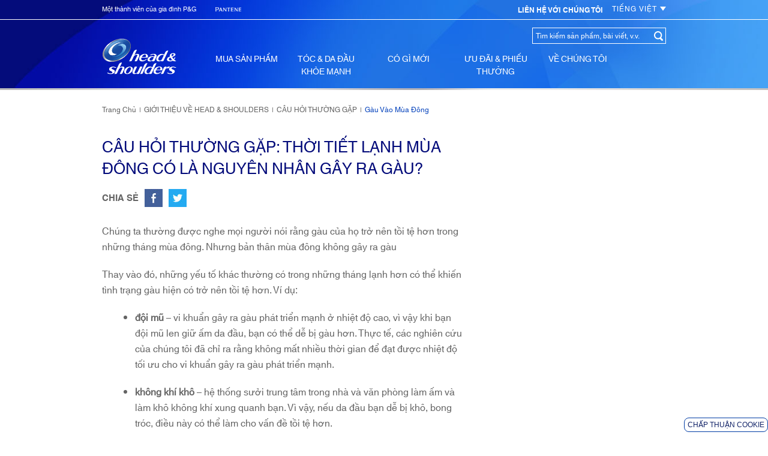

--- FILE ---
content_type: text/javascript
request_url: https://www.headandshoulders.vn/_next/static/chunks/pages/ContentPage-986df60485cb752b.js
body_size: 4004
content:
(self.webpackChunk_N_E=self.webpackChunk_N_E||[]).push([[804],{19880:function(t,e,n){"use strict";var r=n(23322),a=n.n(r),o=n(16089),i=n.n(o),l=n(55667),s=n.n(l),u=n(81961),d=n.n(u),c=n(67731),m=n.n(c),p=n(67294),g=n(29238),f=n.n(g),h=n(4298),b=n.n(h),y=n(79306),x=n(85893),v=function(t){s()(r,t);var e,n=(e=function(){if("undefined"==typeof Reflect||!Reflect.construct||Reflect.construct.sham)return!1;if("function"==typeof Proxy)return!0;try{return Boolean.prototype.valueOf.call(Reflect.construct(Boolean,[],function(){})),!0}catch(t){return!1}}(),function(){var t,n=m()(r);return t=e?Reflect.construct(n,arguments,m()(this).constructor):n.apply(this,arguments),d()(this,t)});function r(){return a()(this,r),n.apply(this,arguments)}return i()(r,[{key:"render",value:function(){var t=this.props;return t&&0!==Object.keys(t).length?(0,x.jsx)(b(),{type:"application/ld+json",dangerouslySetInnerHTML:{__html:f().sanitize((0,y.customJsonstringify)(t))}}):null}}]),r}(p.PureComponent);e.Z=v},74429:function(t,e){"use strict";e.Z={articleContainer:"articleContainer container  lg:flex-no-wrap  lg:mx-auto lg:px-0 px-10",articleTitle:"articleTitle font-Helvetica-World-W08 lg:text-26 text-22 uppercase text-darkerBlue leading-none",leftricharticle:"leftricharticle md:w-66 md:float-left w-full lg:pt-20 pt-10",rightPromoarticle:"rightPromoarticle md:w-34 md:float-right w-full md:pl-20 ml-0 ",relatedItem:"relatedItem bg-bglightwhite border border-solid border-darkerBlue px-20 pb-20 mt-20",relatedItemTitle:"relatedItemTitle text-darkGray font-SukhumvitTadmaiMedium text-15 border-b border-solid border-bordergray py-10",relatedItemvalues:"relatedItemvalues pt-15 font-SukhumvitTadmaiBook text-14 table text-darkerBlue border-b border-solid border-bordergray",recommendedArticleButton:"text-blue-lite text-15 ml-5 md:ml-10 iPhonefont15",hrline:"hrline lg:border-none border-b border-solid border-bordergray",ReviewPage:"font-Helvetica-World-W08 text-35 text-darkerBlue",recommendedContent:"my-20 md:my-30 lg:mt-12 lg:mb-5 text-greyer text-17 md:text-15 flex flex-wrap inline-flex event_internal_link",socialFb:"socialFb font-Helvetica-World-W08-Bold text-15 uppercase text-darkGray py-15 lg:float-none",relatedProMain:"relatedProMain lg:py-40 pt-40 pb:20 md:ml-18",relatedProdTitle:"relatedProdTitle font-Helvetica-World-W08-Bold font-normal text-17 uppercase text-darkGray pb-30",articlerecommendedTitle:"articlerecommendedTitle font-SukhumvitTadmaiBook text-13 text-darkGray",articlerecommedTimes:"articlerecommedTimes font-SukhumvitTadmaiBook text-13 text-darkGray",articleCount:"px-3 md:px-5 font-SukhumvitTadmaiBook text-13 text-darkGray",aboutusContainer:"aboutusContainer  w-full container mx-auto lg:px-0 px-10",aboutusPageLeftDiv:"aboutusPageLeftDiv md:w-10/10 w-full md:float-left",aboutusPageRightDiv:"aboutusPageRightDiv lg:w-4/12 w-full",contentFullWidthDiv:"aboutusPageRightDiv w-full",rightPromoarticleabout:"rightPromoarticleabout md:w-21 w-full md:float-right ml-0",aboutheadingSubtitle:"headingSubtitle font-SukhumvitTadmaiBook text-19 text-darkGray pt-5",articlerecommedright:"articlerecommedright font-Helvetica-World-W08 text-13 text-darkerBlue font-bold border-b border-backgroundGray border-solid",aboutHeading:"aboutHeading font-Helvetica-World-W08 lg:text-34 font-normal text-22 uppercase text-darkerBlue leading-none pt-10",durabilityPageDiv:"pt-0",aboutUsHsPageDiv:"pt-50",aboutHeadingNoDiv:"aboutHeadingNoDiv","ingredients-styles":{aboutusContainer:"aboutusContainer safety w-full mx-auto lg:px-0 md:px-10",aboutusPageLeftDiv:"aboutusPageLeftDiv float-left w-full lg:pt-20 pt-10",contentFullWidthDiv:"aboutusPageRightDiv w-full",rightPromoarticleabout:"rightPromoarticleabout md:w-21 w-full md:float-right ml-0",aboutHeading:"aboutHeading font-Montserrat lg:text-26 font-normal text-22 uppercase text-darkerBlue leading-normal pt-10",socialFb:"socialFb font-Montserrat text-15 uppercase text-darkGray py-15 lg:float-none float-right",relatedProMain:"relatedProMain lg:py-40 pt-40 pb:20",relatedProdTitle:"relatedProdTitle font-Montserrat text-17 uppercase text-darkGray pb-30"},"safety-styles":{aboutusContainer:"aboutusContainer safety w-full mx-auto lg:px-0 md:px-10",aboutusPageLeftDiv:"aboutusPageLeftDiv float-left w-full lg:pt-20 pt-10",contentFullWidthDiv:"aboutusPageRightDiv w-full",rightPromoarticleabout:"rightPromoarticleabout md:w-21 w-full md:float-right ml-0",aboutHeading:"aboutHeading font-gothamBook lg:text-26 font-normal text-22 uppercase text-darkerBlue leading-normal pt-10",socialFb:"socialFb font-gothamBold text-15 uppercase text-darkGray py-15 lg:float-none float-right",relatedProMain:"relatedProMain lg:py-40 pt-40 pb:20",relatedProdTitle:"relatedProdTitle font-gothamMedium text-17 uppercase text-darkGray pb-30"}}},12565:function(t,e,n){var r,a=n(5967),o=n(44119);t.exports=o(r||(r=a(["\nfragment Banner on Banner {\n  sys {\n    id\n  }\n  title\n  name\n  text\n  styles\n  image {\n    altText\n    tooltip\n    desktopImage {\n      url\n    }\n    smartphoneImage {\n      url\n    }\n  }\n}\n"])))},79851:function(t,e,n){var r,a=n(5967),o=n(44119);t.exports=o(r||(r=a(["\n    fragment CardFragment on Callout {\n        sys {\n            id\n        }\n        __typename\n        image {\n            ...image\n        }\n        name\n        styles\n        link\n        variant\n        title\n        subTitle\n        text\n        supportingText\n        isLazyload\n        gaEventClass\n        componentWidth {\n            sys {\n                id\n            }\n            desktopComponentWidth\n            smartphoneComponentWidth\n            tabletComponentWidth\n        }\n        callToActionsCollection(limit: 5) {\n            items {\n                __typename\n                ...linkButton\n            }\n        }\n    }\n"])))},2958:function(t,e,n){var r,a=n(5967),o=n(44119);t.exports=o(r||(r=a(["\n    fragment image on Image {\n        sys{\n            id\n        }\n        name\n        altText\n        styles\n        componentWidth {\n            ...componentWidth\n        }\n        image {\n            sys{\n                id\n            }\n            url\n            fileName\n            contentType\n        }\n        tooltip\n    }\n"])))},72745:function(t,e,n){var r,a=n(5967),o=n(44119);t.exports=o(r||(r=a(["\n    fragment imageButton on ImageButton {\n        sys {\n      id\n    }\n    name\n    styles\n    image {\n      sys{\n        id\n      } \n    url\n    }\n    altText\n    link\n    tooltip\n    gaEventClass\n    }\n"])))},99799:function(t,e,n){var r,a=n(5967),o=n(44119);t.exports=o(r||(r=a(["\n    fragment imageSet on ImageSet {\n        sys{\n            id\n        }\n        name\n        altText\n        styles\n        tooltip\n        componentWidth {\n            ...componentWidth\n        }\n        desktopImage {\n            sys{id}\n            url\n          }\n          smartphoneImage {\n            url\n          }\n        \n    }\n"])))},8046:function(t,e,n){var r,a=n(5967),o=n(44119);t.exports=o(r||(r=a(["\n    fragment linkButton on LinkButton {\n        sys{\n            id\n          }\n        name\n        styles\n        link\n        linkText\n        tooltip\n        gaEventClass\n        gaEventLabel\n        variant\n        target\n    }\n"])))},77252:function(t,e,n){var r,a=n(5967),o=n(44119);t.exports=o(r||(r=a(["\nfragment productVariant on Product {\n    variantsCollection(limit: 15) {\n      items {\n        sys {\n          id\n        }\n        name\n        variantName\n        productImageVideoCollection(limit: 3) {\n          items {\n            __typename\n            ...image\n          }\n        }\n        gtin\n        minPrice\n      }\n    }\n  }\n"])))},85769:function(t,e,n){"use strict";n.r(e),n.d(e,{default:function(){return tb}});var r,a=n(67752),o=n.n(a),i=n(20968),l=n.n(i),s=n(23322),u=n.n(s),d=n(16089),c=n.n(d),m=n(55667),p=n.n(m),g=n(81961),f=n.n(g),h=n(67731),b=n.n(h),y=n(64687),x=n.n(y),v=n(67294),P=n(96792),w=n(5967),k=n.n(w),C=n(44119),T=n.n(C),j=n(79851),D=n.n(j),_=n(2958),B=n.n(_),I=n(57393),W=n.n(I),N=n(8046),O=n.n(N),S=n(92493),Z=n.n(S),R=n(26468),H=n.n(R),G=n(72745),M=n.n(G),F=n(89538),E=n.n(F),L=n(77252),V=n.n(L),A=n(8245),K=n.n(A),U=n(99799),$=n.n(U),q=n(12565),z=n.n(q),X=T()(r||(r=k()(["\nquery ContentPage($url: String!,$preview: Boolean) {\n  contentPageCollection(limit: 1, where: {slug: $url},preview: $preview) {\n    items {\n      sys {\n        id\n      }\n      name\n      title \n      slug\n      title\n      styles\n      breadcrumbTitle\n      shortDescription\n      showSocialIcon\n      pageContentCollection(limit: 9) {\n        items {\n          __typename\n          ... on SectionContainer {\n            sys {\n              id\n            }\n            styles\n            sectionContentCollection(limit: 9) {\n              items {\n                __typename\n                ...Heading\n                ...image\n                ...imageButton\n                ...imageSet\n                ...RichText\n                ...CardFragment\n                ...Banner\n                ... on SectionContainer {\n                  sys{\n                    id\n                  }\n                  styles\n                  sectionContentCollection(limit:9) {\n                    items{\n                      __typename\n                      ...RichText\n                      ...imageSet\n                      ...Heading\n                      ...CardFragment\n                      ...Banner\n                    }\n                  }\n                }\n              }\n            }\n          }\n        }\n      }\n      pageMetadata {\n        sys {\n          id\n        }\n        isIframePresent\n        videoSchema\n        __typename\n        ...PageMetaDataFragment\n      }\n      promosCollection(limit: 2) {\n        items {\n          __typename\n          ...CardFragment\n        }\n      }\n      relatedProductsCollection(limit: 4) {\n        items {\n          __typename\n          sys {\n            id\n          }\n          ... on Product {\n            ...productCard\n            ...productVariant\n          }\n        }\n      }\n    }\n  }\n}\n","\n","\n","\n","\n","\n","\n","\n","\n","\n","\n","\n","\n"])),D(),B(),$(),M(),W(),O(),E(),V(),K(),H(),Z(),z()),J=n(49172),Q=n(93967),Y=n.n(Q),tt=n(74429),te=n(32761),tn=n(11163),tr=n(53767),ta=n(79174),to=n(91009),ti=n(81706),tl=n(64711),ts=n(81201),tu=n(5152),td=n.n(tu),tc=n(19880),tm=n(85893);function tp(t,e){var n=Object.keys(t);if(Object.getOwnPropertySymbols){var r=Object.getOwnPropertySymbols(t);e&&(r=r.filter(function(e){return Object.getOwnPropertyDescriptor(t,e).enumerable})),n.push.apply(n,r)}return n}var tg=td()(function(){return Promise.resolve().then(n.bind(n,84438))},{loadableGenerated:{webpack:function(){return[84438]}}}),tf=td()(function(){return Promise.resolve().then(n.bind(n,30359))},{loadableGenerated:{webpack:function(){return[30359]}}}),th=function(t){p()(i,t);var e,r,a=(e=function(){if("undefined"==typeof Reflect||!Reflect.construct||Reflect.construct.sham)return!1;if("function"==typeof Proxy)return!0;try{return Boolean.prototype.valueOf.call(Reflect.construct(Boolean,[],function(){})),!0}catch(t){return!1}}(),function(){var t,n=b()(i);return t=e?Reflect.construct(n,arguments,b()(this).constructor):n.apply(this,arguments),f()(this,t)});function i(){return u()(this,i),a.apply(this,arguments)}return c()(i,[{key:"render",value:function(){var t,e,r,a=this.props.contentData,o=a.pageMetadata,i=n(16783),s=i.share,u=i.relatedProduct,d=this.props.router,c="articlerichtext";return"contentFullWidthDiv"==a.styles&&(c=""),(0,tm.jsxs)(v.Fragment,{children:[o&&o.isIframePresent&&(0,tm.jsx)(tc.Z,function(t){for(var e=1;e<arguments.length;e++){var n=null!=arguments[e]?arguments[e]:{};e%2?tp(Object(n),!0).forEach(function(e){l()(t,e,n[e])}):Object.getOwnPropertyDescriptors?Object.defineProperties(t,Object.getOwnPropertyDescriptors(n)):tp(Object(n)).forEach(function(e){Object.defineProperty(t,e,Object.getOwnPropertyDescriptor(n,e))})}return t}({},a.pageMetadata.videoSchema)),-1==window.navigator.userAgent.indexOf("Moto G (4)")&&-1===window.navigator.userAgent.indexOf("Speed Insights")?(0,tm.jsx)(tl.Z,{locale:"vi-VN",pageType:ts.contentType.contentPage,path:decodeURI(d.asPath),title:o&&o.metaTitle}):"",o&&(0,tm.jsx)(te.Z,{title:o.pageTitle,metaTitle:o.metaTitle,metaDescription:o.metaDescription&&o.metaDescription,orgTitle:o.openGraphPageTitle,orgDescription:o.openGraphDescription,orgImage:o.openGraphImage&&o.openGraphImage.url,metaKeywords:o.metaKeywords&&o.metaKeywords}),(0,tm.jsx)("div",{className:"breadcrumb",children:(0,tm.jsx)(tr.Z,{locale:"vi-VN",currentUrl:decodeURI(d.asPath)})}),(0,tm.jsxs)("div",{className:Y()(tt.Z[a.styles]&&tt.Z[a.styles].aboutusContainer?tt.Z[a.styles].aboutusContainer:tt.Z.aboutusContainer),children:[(0,tm.jsx)("div",{className:Y()(tt.Z[a.styles]?tt.Z[a.styles]:tt.Z.aboutusPageLeftDiv),children:(0,tm.jsxs)("div",{className:Y()(tt.Z.aboutHeading),children:[(0,tm.jsx)(ta.Z,{className:a.styles?tt.Z[a.styles]:"heading-title font-Helvetica-World-W08 md:text-26 text-22 md:leading-36 leading-28",component:"div",markdown:a&&(null==a?void 0:a.title)},a.sys.id),((null==a?void 0:a.showSocialIcon)===null||(null==a?void 0:a.showSocialIcon)!==!1)&&(0,tm.jsxs)("div",{className:Y()(tt.Z.socialFb),children:[(0,tm.jsx)("span",{children:s}),(0,tm.jsx)(to.Z,{type:["facebook","twitter"]})]}),(0,tm.jsx)("div",{className:tt.Z[a.styles],children:(null==a?void 0:a.pageContentCollection)!=null&&(null==a?void 0:a.pageContentCollection.items.map(function(t){return(0,J.ip)(t,c)}))}),a.relatedProductsCollection.items.length>0&&(0,tm.jsx)("div",{className:Y()(tt.Z.relatedProMain),children:(0,tm.jsxs)("div",{className:"w-full",children:[(0,tm.jsxs)("div",{className:Y()(tt.Z.relatedProdTitle),children:[" ",(null==a?void 0:null==(t=a.relatedProductsCollection)?void 0:null==(e=t.items)?void 0:e.length)>0&&u]}),(0,tm.jsx)("div",{className:"flex flex-wrap",children:(null==a?void 0:a.relatedProductsCollection)!=null&&(null==a?void 0:null==(r=a.relatedProductsCollection)?void 0:r.items.map(function(t,e){var n=(0,ti._)(t);return n&&(null==n?void 0:n.image)&&(0,tm.jsx)("div",{className:"cardmiddle relative",children:(0,tm.jsx)(tg,{productData:n,indexKey:e+1},e+1)},e+1)}))})]})})]})}),(0,tm.jsx)("div",{className:Y()(tt.Z.rightPromoarticleabout),children:(0,tm.jsx)("div",{className:"Promo-div",children:a&&a.promosCollection&&a.promosCollection.items.map(function(t){return(0,tm.jsx)("div",{children:(0,tm.jsx)(tf,{locale:t,data:t})},t.sys.id)})})})]})]})}}],[{key:"getInitialProps",value:(r=o()(x().mark(function t(e){var n,r;return x().wrap(function(t){for(;;)switch(t.prev=t.next){case 0:return n=e.query,t.prev=1,t.next=4,(0,P.getPage)("contentPageCollection",X,n.slug);case 4:if(r=t.sent){t.next=7;break}throw Error("Content data not found");case 7:return t.abrupt("return",{contentData:r});case 10:return t.prev=10,t.t0=t.catch(1),console.error("Error fetching content data:",t.t0),t.abrupt("return",{contentData:null});case 14:case"end":return t.stop()}},t,null,[[1,10]])})),function(t){return r.apply(this,arguments)})}]),i}(v.Component),tb=(0,tn.withRouter)(th)},46599:function(t,e,n){(window.__NEXT_P=window.__NEXT_P||[]).push(["/ContentPage",function(){return n(85769)}])}},function(t){t.O(0,[85,78,757,903,721,216,294,579,792,225,518,984,782,888,774,179],function(){return t(t.s=46599)}),_N_E=t.O()}]);

--- FILE ---
content_type: text/javascript
request_url: https://www.headandshoulders.vn/_next/static/chunks/85-e221369b2d38cb89.js
body_size: 8389
content:
(self.webpackChunk_N_E=self.webpackChunk_N_E||[]).push([[85],{44119:function(e,t,n){var i=n(88370).parse;function r(e){return e.replace(/[\s,]+/g," ").trim()}var o={},s={},a=!0,c=!1;function u(){for(var e=Array.prototype.slice.call(arguments),t=e[0],n="string"==typeof t?t:t[0],u=1;u<e.length;u++)e[u]&&e[u].kind&&"Document"===e[u].kind?n+=e[u].loc.source.body:n+=e[u],n+=t[u];return function(e){var t=r(e);if(o[t])return o[t];var n=i(e,{experimentalFragmentVariables:c});if(!n||"Document"!==n.kind)throw Error("Not a valid GraphQL document.");return n=function e(t,n){var i,r,o,s=Object.prototype.toString.call(t);if("[object Array]"===s)return t.map(function(t){return e(t,n)});if("[object Object]"!==s)throw Error("Unexpected input.");n&&t.loc&&delete t.loc,t.loc&&(delete t.loc.startToken,delete t.loc.endToken);var a=Object.keys(t);for(i in a)a.hasOwnProperty(i)&&(r=t[a[i]],("[object Object]"===(o=Object.prototype.toString.call(r))||"[object Array]"===o)&&(t[a[i]]=e(r,!0)));return t}(n=function(e){for(var t={},n=[],i=0;i<e.definitions.length;i++){var o=e.definitions[i];if("FragmentDefinition"===o.kind){var c,u=o.name.value,l=r((c=o.loc).source.body.substring(c.start,c.end));s.hasOwnProperty(u)&&!s[u][l]?(a&&console.warn("Warning: fragment with name "+u+" already exists.\ngraphql-tag enforces all fragment names across your application to be unique; read more about\nthis in the docs: http://dev.apollodata.com/core/fragments.html#unique-names"),s[u][l]=!0):s.hasOwnProperty(u)||(s[u]={},s[u][l]=!0),t[l]||(t[l]=!0,n.push(o))}else n.push(o)}return e.definitions=n,e}(n),!1),o[t]=n,n}(n)}u.default=u,u.resetCaches=function(){o={},s={}},u.disableFragmentWarnings=function(){a=!1},u.enableExperimentalFragmentVariables=function(){c=!0},u.disableExperimentalFragmentVariables=function(){c=!1},e.exports=u},65822:function(e,t,n){"use strict";Object.defineProperty(t,"__esModule",{value:!0}),t.GraphQLError=a,t.printError=c;var i,r=(i=n(25690))&&i.__esModule?i:{default:i},o=n(39016),s=n(38038);function a(e,t,n,i,s,c,u){var l,p=Array.isArray(t)?0!==t.length?t:void 0:t?[t]:void 0,d=n;if(!d&&p){var h=p[0];d=h&&h.loc&&h.loc.source}var f=i;!f&&p&&(f=p.reduce(function(e,t){return t.loc&&e.push(t.loc.start),e},[])),f&&0===f.length&&(f=void 0),i&&n?l=i.map(function(e){return(0,o.getLocation)(n,e)}):p&&(l=p.reduce(function(e,t){return t.loc&&e.push((0,o.getLocation)(t.loc.source,t.loc.start)),e},[]));var T=u;if(null==T&&null!=c){var E=c.extensions;(0,r.default)(E)&&(T=E)}Object.defineProperties(this,{message:{value:e,enumerable:!0,writable:!0},locations:{value:l||void 0,enumerable:!!l},path:{value:s||void 0,enumerable:!!s},nodes:{value:p||void 0},source:{value:d||void 0},positions:{value:f||void 0},originalError:{value:c},extensions:{value:T||void 0,enumerable:!!T}}),c&&c.stack?Object.defineProperty(this,"stack",{value:c.stack,writable:!0,configurable:!0}):Error.captureStackTrace?Error.captureStackTrace(this,a):Object.defineProperty(this,"stack",{value:Error().stack,writable:!0,configurable:!0})}function c(e){var t=e.message;if(e.nodes)for(var n=0,i=e.nodes;n<i.length;n++){var r=i[n];r.loc&&(t+="\n\n"+(0,s.printLocation)(r.loc))}else if(e.source&&e.locations)for(var o=0,a=e.locations;o<a.length;o++){var c=a[o];t+="\n\n"+(0,s.printSourceLocation)(e.source,c)}return t}a.prototype=Object.create(Error.prototype,{constructor:{value:a},name:{value:"GraphQLError"},toString:{value:function(){return c(this)}}})},50338:function(e,t,n){"use strict";Object.defineProperty(t,"__esModule",{value:!0}),t.syntaxError=function(e,t,n){return new i.GraphQLError("Syntax Error: ".concat(n),void 0,e,[t])};var i=n(65822)},89503:function(e,t,n){"use strict";Object.defineProperty(t,"__esModule",{value:!0}),t.default=function(e){var t=arguments.length>1&&void 0!==arguments[1]?arguments[1]:e.prototype.toString;e.prototype.toJSON=t,e.prototype.inspect=t,r.default&&(e.prototype[r.default]=t)};var i,r=(i=n(18554))&&i.__esModule?i:{default:i}},13320:function(e,t){"use strict";Object.defineProperty(t,"__esModule",{value:!0}),t.default=function(e){"function"==typeof Symbol&&Symbol.toStringTag&&Object.defineProperty(e.prototype,Symbol.toStringTag,{get:function(){return this.constructor.name}})}},67242:function(e,t){"use strict";Object.defineProperty(t,"__esModule",{value:!0}),t.default=function(e,t){if(!e)throw Error(t)}},8002:function(e,t,n){"use strict";Object.defineProperty(t,"__esModule",{value:!0}),t.default=function(e){return function e(t,n){switch(o(t)){case"string":return JSON.stringify(t);case"function":return t.name?"[function ".concat(t.name,"]"):"[function]";case"object":if(null===t)return"null";return function(t,n){if(-1!==n.indexOf(t))return"[Circular]";var i,o,s=[].concat(n,[t]),a="function"==typeof(i=t[String(r.default)])?i:"function"==typeof t.inspect?t.inspect:void 0;if(void 0!==a){var c=a.call(t);if(c!==t)return"string"==typeof c?c:e(c,s)}else if(Array.isArray(t))return function(t,n){if(0===t.length)return"[]";if(n.length>2)return"[Array]";for(var i=Math.min(10,t.length),r=t.length-i,o=[],s=0;s<i;++s)o.push(e(t[s],n));return 1===r?o.push("... 1 more item"):r>1&&o.push("... ".concat(r," more items")),"["+o.join(", ")+"]"}(t,s);return 0===(o=Object.keys(t)).length?"{}":s.length>2?"["+function(e){var t=Object.prototype.toString.call(e).replace(/^\[object /,"").replace(/]$/,"");if("Object"===t&&"function"==typeof e.constructor){var n=e.constructor.name;if("string"==typeof n&&""!==n)return n}return t}(t)+"]":"{ "+o.map(function(n){var i=e(t[n],s);return n+": "+i}).join(", ")+" }"}(t,n);default:return String(t)}}(e,[])};var i,r=(i=n(18554))&&i.__esModule?i:{default:i};function o(e){return(o="function"==typeof Symbol&&"symbol"==typeof Symbol.iterator?function(e){return typeof e}:function(e){return e&&"function"==typeof Symbol&&e.constructor===Symbol&&e!==Symbol.prototype?"symbol":typeof e})(e)}},25690:function(e,t){"use strict";function n(e){return(n="function"==typeof Symbol&&"symbol"==typeof Symbol.iterator?function(e){return typeof e}:function(e){return e&&"function"==typeof Symbol&&e.constructor===Symbol&&e!==Symbol.prototype?"symbol":typeof e})(e)}Object.defineProperty(t,"__esModule",{value:!0}),t.default=function(e){return"object"==n(e)&&null!==e}},18554:function(e,t){"use strict";Object.defineProperty(t,"__esModule",{value:!0}),t.default=void 0;var n="function"==typeof Symbol&&"function"==typeof Symbol.for?Symbol.for("nodejs.util.inspect.custom"):void 0;t.default=n},70849:function(e,t){"use strict";function n(e){for(var t=null,n=1;n<e.length;n++){var r=e[n],o=i(r);if(o!==r.length&&(null===t||o<t)&&0===(t=o))break}return null===t?0:t}function i(e){for(var t=0;t<e.length&&(" "===e[t]||"	"===e[t]);)t++;return t}function r(e){return i(e)===e.length}Object.defineProperty(t,"__esModule",{value:!0}),t.dedentBlockStringValue=function(e){var t=e.split(/\r\n|[\n\r]/g),i=n(t);if(0!==i)for(var o=1;o<t.length;o++)t[o]=t[o].slice(i);for(;t.length>0&&r(t[0]);)t.shift();for(;t.length>0&&r(t[t.length-1]);)t.pop();return t.join("\n")},t.getBlockStringIndentation=n,t.printBlockString=function(e){var t=arguments.length>1&&void 0!==arguments[1]?arguments[1]:"",n=arguments.length>2&&void 0!==arguments[2]&&arguments[2],i=-1===e.indexOf("\n"),r=" "===e[0]||"	"===e[0],o='"'===e[e.length-1],s=!i||o||n,a="";return s&&!(i&&r)&&(a+="\n"+t),a+=t?e.replace(/\n/g,"\n"+t):e,s&&(a+="\n"),'"""'+a.replace(/"""/g,'\\"""')+'"""'}},78333:function(e,t){"use strict";Object.defineProperty(t,"__esModule",{value:!0}),t.DirectiveLocation=void 0;var n=Object.freeze({QUERY:"QUERY",MUTATION:"MUTATION",SUBSCRIPTION:"SUBSCRIPTION",FIELD:"FIELD",FRAGMENT_DEFINITION:"FRAGMENT_DEFINITION",FRAGMENT_SPREAD:"FRAGMENT_SPREAD",INLINE_FRAGMENT:"INLINE_FRAGMENT",VARIABLE_DEFINITION:"VARIABLE_DEFINITION",SCHEMA:"SCHEMA",SCALAR:"SCALAR",OBJECT:"OBJECT",FIELD_DEFINITION:"FIELD_DEFINITION",ARGUMENT_DEFINITION:"ARGUMENT_DEFINITION",INTERFACE:"INTERFACE",UNION:"UNION",ENUM:"ENUM",ENUM_VALUE:"ENUM_VALUE",INPUT_OBJECT:"INPUT_OBJECT",INPUT_FIELD_DEFINITION:"INPUT_FIELD_DEFINITION"});t.DirectiveLocation=n},2828:function(e,t){"use strict";Object.defineProperty(t,"__esModule",{value:!0}),t.Kind=void 0;var n=Object.freeze({NAME:"Name",DOCUMENT:"Document",OPERATION_DEFINITION:"OperationDefinition",VARIABLE_DEFINITION:"VariableDefinition",SELECTION_SET:"SelectionSet",FIELD:"Field",ARGUMENT:"Argument",FRAGMENT_SPREAD:"FragmentSpread",INLINE_FRAGMENT:"InlineFragment",FRAGMENT_DEFINITION:"FragmentDefinition",VARIABLE:"Variable",INT:"IntValue",FLOAT:"FloatValue",STRING:"StringValue",BOOLEAN:"BooleanValue",NULL:"NullValue",ENUM:"EnumValue",LIST:"ListValue",OBJECT:"ObjectValue",OBJECT_FIELD:"ObjectField",DIRECTIVE:"Directive",NAMED_TYPE:"NamedType",LIST_TYPE:"ListType",NON_NULL_TYPE:"NonNullType",SCHEMA_DEFINITION:"SchemaDefinition",OPERATION_TYPE_DEFINITION:"OperationTypeDefinition",SCALAR_TYPE_DEFINITION:"ScalarTypeDefinition",OBJECT_TYPE_DEFINITION:"ObjectTypeDefinition",FIELD_DEFINITION:"FieldDefinition",INPUT_VALUE_DEFINITION:"InputValueDefinition",INTERFACE_TYPE_DEFINITION:"InterfaceTypeDefinition",UNION_TYPE_DEFINITION:"UnionTypeDefinition",ENUM_TYPE_DEFINITION:"EnumTypeDefinition",ENUM_VALUE_DEFINITION:"EnumValueDefinition",INPUT_OBJECT_TYPE_DEFINITION:"InputObjectTypeDefinition",DIRECTIVE_DEFINITION:"DirectiveDefinition",SCHEMA_EXTENSION:"SchemaExtension",SCALAR_TYPE_EXTENSION:"ScalarTypeExtension",OBJECT_TYPE_EXTENSION:"ObjectTypeExtension",INTERFACE_TYPE_EXTENSION:"InterfaceTypeExtension",UNION_TYPE_EXTENSION:"UnionTypeExtension",ENUM_TYPE_EXTENSION:"EnumTypeExtension",INPUT_OBJECT_TYPE_EXTENSION:"InputObjectTypeExtension"});t.Kind=n},54274:function(e,t,n){"use strict";Object.defineProperty(t,"__esModule",{value:!0}),t.createLexer=function(e,t){var n=new l(a.TokenKind.SOF,0,0,0,0,null);return{source:e,options:t,lastToken:n,token:n,line:1,lineStart:0,advance:c,lookahead:u}},t.isPunctuatorToken=function(e){var t=e.kind;return t===a.TokenKind.BANG||t===a.TokenKind.DOLLAR||t===a.TokenKind.AMP||t===a.TokenKind.PAREN_L||t===a.TokenKind.PAREN_R||t===a.TokenKind.SPREAD||t===a.TokenKind.COLON||t===a.TokenKind.EQUALS||t===a.TokenKind.AT||t===a.TokenKind.BRACKET_L||t===a.TokenKind.BRACKET_R||t===a.TokenKind.BRACE_L||t===a.TokenKind.PIPE||t===a.TokenKind.BRACE_R};var i,r=(i=n(89503))&&i.__esModule?i:{default:i},o=n(50338),s=n(70849),a=n(23175);function c(){return this.lastToken=this.token,this.token=this.lookahead()}function u(){var e=this.token;if(e.kind!==a.TokenKind.EOF)do e=e.next||(e.next=function(e,t){var n=e.source,i=n.body,r=i.length,c=function(e,t,n){for(var i=e.length,r=t;r<i;){var o=e.charCodeAt(r);if(9===o||32===o||44===o||65279===o)++r;else if(10===o)++r,++n.line,n.lineStart=r;else if(13===o)10===e.charCodeAt(r+1)?r+=2:++r,++n.line,n.lineStart=r;else break}return r}(i,t.end,e),u=e.line,f=1+c-e.lineStart;if(c>=r)return new l(a.TokenKind.EOF,r,r,u,f,t);var T=i.charCodeAt(c);switch(T){case 33:return new l(a.TokenKind.BANG,c,c+1,u,f,t);case 35:return function(e,t,n,i,r){var o,s=e.body,c=t;do o=s.charCodeAt(++c);while(!isNaN(o)&&(o>31||9===o));return new l(a.TokenKind.COMMENT,t,c,n,i,r,s.slice(t+1,c))}(n,c,u,f,t);case 36:return new l(a.TokenKind.DOLLAR,c,c+1,u,f,t);case 38:return new l(a.TokenKind.AMP,c,c+1,u,f,t);case 40:return new l(a.TokenKind.PAREN_L,c,c+1,u,f,t);case 41:return new l(a.TokenKind.PAREN_R,c,c+1,u,f,t);case 46:if(46===i.charCodeAt(c+1)&&46===i.charCodeAt(c+2))return new l(a.TokenKind.SPREAD,c,c+3,u,f,t);break;case 58:return new l(a.TokenKind.COLON,c,c+1,u,f,t);case 61:return new l(a.TokenKind.EQUALS,c,c+1,u,f,t);case 64:return new l(a.TokenKind.AT,c,c+1,u,f,t);case 91:return new l(a.TokenKind.BRACKET_L,c,c+1,u,f,t);case 93:return new l(a.TokenKind.BRACKET_R,c,c+1,u,f,t);case 123:return new l(a.TokenKind.BRACE_L,c,c+1,u,f,t);case 124:return new l(a.TokenKind.PIPE,c,c+1,u,f,t);case 125:return new l(a.TokenKind.BRACE_R,c,c+1,u,f,t);case 65:case 66:case 67:case 68:case 69:case 70:case 71:case 72:case 73:case 74:case 75:case 76:case 77:case 78:case 79:case 80:case 81:case 82:case 83:case 84:case 85:case 86:case 87:case 88:case 89:case 90:case 95:case 97:case 98:case 99:case 100:case 101:case 102:case 103:case 104:case 105:case 106:case 107:case 108:case 109:case 110:case 111:case 112:case 113:case 114:case 115:case 116:case 117:case 118:case 119:case 120:case 121:case 122:return function(e,t,n,i,r){for(var o=e.body,s=o.length,c=t+1,u=0;c!==s&&!isNaN(u=o.charCodeAt(c))&&(95===u||u>=48&&u<=57||u>=65&&u<=90||u>=97&&u<=122);)++c;return new l(a.TokenKind.NAME,t,c,n,i,r,o.slice(t,c))}(n,c,u,f,t);case 45:case 48:case 49:case 50:case 51:case 52:case 53:case 54:case 55:case 56:case 57:return function(e,t,n,i,r,s){var c=e.body,u=n,h=t,f=!1;if(45===u&&(u=c.charCodeAt(++h)),48===u){if((u=c.charCodeAt(++h))>=48&&u<=57)throw(0,o.syntaxError)(e,h,"Invalid number, unexpected digit after 0: ".concat(p(u),"."))}else h=d(e,h,u),u=c.charCodeAt(h);if(46===u&&(f=!0,u=c.charCodeAt(++h),h=d(e,h,u),u=c.charCodeAt(h)),(69===u||101===u)&&(f=!0,(43===(u=c.charCodeAt(++h))||45===u)&&(u=c.charCodeAt(++h)),h=d(e,h,u),u=c.charCodeAt(h)),46===u||69===u||101===u)throw(0,o.syntaxError)(e,h,"Invalid number, expected digit but got: ".concat(p(u),"."));return new l(f?a.TokenKind.FLOAT:a.TokenKind.INT,t,h,i,r,s,c.slice(t,h))}(n,c,T,u,f,t);case 34:if(34===i.charCodeAt(c+1)&&34===i.charCodeAt(c+2))return function(e,t,n,i,r,c){for(var u=e.body,d=t+3,h=d,f=0,T="";d<u.length&&!isNaN(f=u.charCodeAt(d));){if(34===f&&34===u.charCodeAt(d+1)&&34===u.charCodeAt(d+2))return T+=u.slice(h,d),new l(a.TokenKind.BLOCK_STRING,t,d+3,n,i,r,(0,s.dedentBlockStringValue)(T));if(f<32&&9!==f&&10!==f&&13!==f)throw(0,o.syntaxError)(e,d,"Invalid character within String: ".concat(p(f),"."));10===f?(++d,++c.line,c.lineStart=d):13===f?(10===u.charCodeAt(d+1)?d+=2:++d,++c.line,c.lineStart=d):92===f&&34===u.charCodeAt(d+1)&&34===u.charCodeAt(d+2)&&34===u.charCodeAt(d+3)?(T+=u.slice(h,d)+'"""',d+=4,h=d):++d}throw(0,o.syntaxError)(e,d,"Unterminated string.")}(n,c,u,f,t,e);return function(e,t,n,i,r){for(var s=e.body,c=t+1,u=c,d=0,f="";c<s.length&&!isNaN(d=s.charCodeAt(c))&&10!==d&&13!==d;){if(34===d)return f+=s.slice(u,c),new l(a.TokenKind.STRING,t,c+1,n,i,r,f);if(d<32&&9!==d)throw(0,o.syntaxError)(e,c,"Invalid character within String: ".concat(p(d),"."));if(++c,92===d){switch(f+=s.slice(u,c-1),d=s.charCodeAt(c)){case 34:f+='"';break;case 47:f+="/";break;case 92:f+="\\";break;case 98:f+="\b";break;case 102:f+="\f";break;case 110:f+="\n";break;case 114:f+="\r";break;case 116:f+="	";break;case 117:var T,E,v,k,N=(T=s.charCodeAt(c+1),E=s.charCodeAt(c+2),v=s.charCodeAt(c+3),k=s.charCodeAt(c+4),h(T)<<12|h(E)<<8|h(v)<<4|h(k));if(N<0){var _=s.slice(c+1,c+5);throw(0,o.syntaxError)(e,c,"Invalid character escape sequence: \\u".concat(_,"."))}f+=String.fromCharCode(N),c+=4;break;default:throw(0,o.syntaxError)(e,c,"Invalid character escape sequence: \\".concat(String.fromCharCode(d),"."))}u=++c}}throw(0,o.syntaxError)(e,c,"Unterminated string.")}(n,c,u,f,t)}throw(0,o.syntaxError)(n,c,T<32&&9!==T&&10!==T&&13!==T?"Cannot contain the invalid character ".concat(p(T),"."):39===T?"Unexpected single quote character ('), did you mean to use a double quote (\")?":"Cannot parse the unexpected character ".concat(p(T),"."))}(this,e));while(e.kind===a.TokenKind.COMMENT);return e}function l(e,t,n,i,r,o,s){this.kind=e,this.start=t,this.end=n,this.line=i,this.column=r,this.value=s,this.prev=o,this.next=null}function p(e){return isNaN(e)?a.TokenKind.EOF:e<127?JSON.stringify(String.fromCharCode(e)):'"\\u'.concat(("00"+e.toString(16).toUpperCase()).slice(-4),'"')}function d(e,t,n){var i=e.body,r=t,s=n;if(s>=48&&s<=57){do s=i.charCodeAt(++r);while(s>=48&&s<=57);return r}throw(0,o.syntaxError)(e,r,"Invalid number, expected digit but got: ".concat(p(s),"."))}function h(e){return e>=48&&e<=57?e-48:e>=65&&e<=70?e-55:e>=97&&e<=102?e-87:-1}(0,r.default)(l,function(){return{kind:this.kind,value:this.value,line:this.line,column:this.column}})},39016:function(e,t){"use strict";Object.defineProperty(t,"__esModule",{value:!0}),t.getLocation=function(e,t){for(var n,i=/\r\n|[\n\r]/g,r=1,o=t+1;(n=i.exec(e.body))&&n.index<t;)r+=1,o=t+1-(n.index+n[0].length);return{line:r,column:o}}},88370:function(e,t,n){"use strict";Object.defineProperty(t,"__esModule",{value:!0}),t.parse=function(e,t){return new h(e,t).parseDocument()},t.parseValue=function(e,t){var n=new h(e,t);n.expectToken(p.TokenKind.SOF);var i=n.parseValueLiteral(!1);return n.expectToken(p.TokenKind.EOF),i},t.parseType=function(e,t){var n=new h(e,t);n.expectToken(p.TokenKind.SOF);var i=n.parseTypeReference();return n.expectToken(p.TokenKind.EOF),i};var i=d(n(8002)),r=d(n(67242)),o=d(n(89503)),s=n(50338),a=n(2828),c=n(12412),u=n(54274),l=n(78333),p=n(23175);function d(e){return e&&e.__esModule?e:{default:e}}var h=function(){function e(e,t){var n="string"==typeof e?new c.Source(e):e;n instanceof c.Source||(0,r.default)(0,"Must provide Source. Received: ".concat((0,i.default)(n))),this._lexer=(0,u.createLexer)(n),this._options=t||{}}var t=e.prototype;return t.parseName=function(){var e=this.expectToken(p.TokenKind.NAME);return{kind:a.Kind.NAME,value:e.value,loc:this.loc(e)}},t.parseDocument=function(){var e=this._lexer.token;return{kind:a.Kind.DOCUMENT,definitions:this.many(p.TokenKind.SOF,this.parseDefinition,p.TokenKind.EOF),loc:this.loc(e)}},t.parseDefinition=function(){if(this.peek(p.TokenKind.NAME))switch(this._lexer.token.value){case"query":case"mutation":case"subscription":return this.parseOperationDefinition();case"fragment":return this.parseFragmentDefinition();case"schema":case"scalar":case"type":case"interface":case"union":case"enum":case"input":case"directive":return this.parseTypeSystemDefinition();case"extend":return this.parseTypeSystemExtension()}else if(this.peek(p.TokenKind.BRACE_L))return this.parseOperationDefinition();else if(this.peekDescription())return this.parseTypeSystemDefinition();throw this.unexpected()},t.parseOperationDefinition=function(){var e,t=this._lexer.token;if(this.peek(p.TokenKind.BRACE_L))return{kind:a.Kind.OPERATION_DEFINITION,operation:"query",name:void 0,variableDefinitions:[],directives:[],selectionSet:this.parseSelectionSet(),loc:this.loc(t)};var n=this.parseOperationType();return this.peek(p.TokenKind.NAME)&&(e=this.parseName()),{kind:a.Kind.OPERATION_DEFINITION,operation:n,name:e,variableDefinitions:this.parseVariableDefinitions(),directives:this.parseDirectives(!1),selectionSet:this.parseSelectionSet(),loc:this.loc(t)}},t.parseOperationType=function(){var e=this.expectToken(p.TokenKind.NAME);switch(e.value){case"query":return"query";case"mutation":return"mutation";case"subscription":return"subscription"}throw this.unexpected(e)},t.parseVariableDefinitions=function(){return this.optionalMany(p.TokenKind.PAREN_L,this.parseVariableDefinition,p.TokenKind.PAREN_R)},t.parseVariableDefinition=function(){var e=this._lexer.token;return{kind:a.Kind.VARIABLE_DEFINITION,variable:this.parseVariable(),type:(this.expectToken(p.TokenKind.COLON),this.parseTypeReference()),defaultValue:this.expectOptionalToken(p.TokenKind.EQUALS)?this.parseValueLiteral(!0):void 0,directives:this.parseDirectives(!0),loc:this.loc(e)}},t.parseVariable=function(){var e=this._lexer.token;return this.expectToken(p.TokenKind.DOLLAR),{kind:a.Kind.VARIABLE,name:this.parseName(),loc:this.loc(e)}},t.parseSelectionSet=function(){var e=this._lexer.token;return{kind:a.Kind.SELECTION_SET,selections:this.many(p.TokenKind.BRACE_L,this.parseSelection,p.TokenKind.BRACE_R),loc:this.loc(e)}},t.parseSelection=function(){return this.peek(p.TokenKind.SPREAD)?this.parseFragment():this.parseField()},t.parseField=function(){var e,t,n=this._lexer.token,i=this.parseName();return this.expectOptionalToken(p.TokenKind.COLON)?(e=i,t=this.parseName()):t=i,{kind:a.Kind.FIELD,alias:e,name:t,arguments:this.parseArguments(!1),directives:this.parseDirectives(!1),selectionSet:this.peek(p.TokenKind.BRACE_L)?this.parseSelectionSet():void 0,loc:this.loc(n)}},t.parseArguments=function(e){var t=e?this.parseConstArgument:this.parseArgument;return this.optionalMany(p.TokenKind.PAREN_L,t,p.TokenKind.PAREN_R)},t.parseArgument=function(){var e=this._lexer.token,t=this.parseName();return this.expectToken(p.TokenKind.COLON),{kind:a.Kind.ARGUMENT,name:t,value:this.parseValueLiteral(!1),loc:this.loc(e)}},t.parseConstArgument=function(){var e=this._lexer.token;return{kind:a.Kind.ARGUMENT,name:this.parseName(),value:(this.expectToken(p.TokenKind.COLON),this.parseValueLiteral(!0)),loc:this.loc(e)}},t.parseFragment=function(){var e=this._lexer.token;this.expectToken(p.TokenKind.SPREAD);var t=this.expectOptionalKeyword("on");return!t&&this.peek(p.TokenKind.NAME)?{kind:a.Kind.FRAGMENT_SPREAD,name:this.parseFragmentName(),directives:this.parseDirectives(!1),loc:this.loc(e)}:{kind:a.Kind.INLINE_FRAGMENT,typeCondition:t?this.parseNamedType():void 0,directives:this.parseDirectives(!1),selectionSet:this.parseSelectionSet(),loc:this.loc(e)}},t.parseFragmentDefinition=function(){var e=this._lexer.token;return(this.expectKeyword("fragment"),this._options.experimentalFragmentVariables)?{kind:a.Kind.FRAGMENT_DEFINITION,name:this.parseFragmentName(),variableDefinitions:this.parseVariableDefinitions(),typeCondition:(this.expectKeyword("on"),this.parseNamedType()),directives:this.parseDirectives(!1),selectionSet:this.parseSelectionSet(),loc:this.loc(e)}:{kind:a.Kind.FRAGMENT_DEFINITION,name:this.parseFragmentName(),typeCondition:(this.expectKeyword("on"),this.parseNamedType()),directives:this.parseDirectives(!1),selectionSet:this.parseSelectionSet(),loc:this.loc(e)}},t.parseFragmentName=function(){if("on"===this._lexer.token.value)throw this.unexpected();return this.parseName()},t.parseValueLiteral=function(e){var t=this._lexer.token;switch(t.kind){case p.TokenKind.BRACKET_L:return this.parseList(e);case p.TokenKind.BRACE_L:return this.parseObject(e);case p.TokenKind.INT:return this._lexer.advance(),{kind:a.Kind.INT,value:t.value,loc:this.loc(t)};case p.TokenKind.FLOAT:return this._lexer.advance(),{kind:a.Kind.FLOAT,value:t.value,loc:this.loc(t)};case p.TokenKind.STRING:case p.TokenKind.BLOCK_STRING:return this.parseStringLiteral();case p.TokenKind.NAME:if("true"===t.value||"false"===t.value)return this._lexer.advance(),{kind:a.Kind.BOOLEAN,value:"true"===t.value,loc:this.loc(t)};if("null"===t.value)return this._lexer.advance(),{kind:a.Kind.NULL,loc:this.loc(t)};return this._lexer.advance(),{kind:a.Kind.ENUM,value:t.value,loc:this.loc(t)};case p.TokenKind.DOLLAR:if(!e)return this.parseVariable()}throw this.unexpected()},t.parseStringLiteral=function(){var e=this._lexer.token;return this._lexer.advance(),{kind:a.Kind.STRING,value:e.value,block:e.kind===p.TokenKind.BLOCK_STRING,loc:this.loc(e)}},t.parseList=function(e){var t=this,n=this._lexer.token;return{kind:a.Kind.LIST,values:this.any(p.TokenKind.BRACKET_L,function(){return t.parseValueLiteral(e)},p.TokenKind.BRACKET_R),loc:this.loc(n)}},t.parseObject=function(e){var t=this,n=this._lexer.token;return{kind:a.Kind.OBJECT,fields:this.any(p.TokenKind.BRACE_L,function(){return t.parseObjectField(e)},p.TokenKind.BRACE_R),loc:this.loc(n)}},t.parseObjectField=function(e){var t=this._lexer.token,n=this.parseName();return this.expectToken(p.TokenKind.COLON),{kind:a.Kind.OBJECT_FIELD,name:n,value:this.parseValueLiteral(e),loc:this.loc(t)}},t.parseDirectives=function(e){for(var t=[];this.peek(p.TokenKind.AT);)t.push(this.parseDirective(e));return t},t.parseDirective=function(e){var t=this._lexer.token;return this.expectToken(p.TokenKind.AT),{kind:a.Kind.DIRECTIVE,name:this.parseName(),arguments:this.parseArguments(e),loc:this.loc(t)}},t.parseTypeReference=function(){var e,t=this._lexer.token;return(this.expectOptionalToken(p.TokenKind.BRACKET_L)?(e=this.parseTypeReference(),this.expectToken(p.TokenKind.BRACKET_R),e={kind:a.Kind.LIST_TYPE,type:e,loc:this.loc(t)}):e=this.parseNamedType(),this.expectOptionalToken(p.TokenKind.BANG))?{kind:a.Kind.NON_NULL_TYPE,type:e,loc:this.loc(t)}:e},t.parseNamedType=function(){var e=this._lexer.token;return{kind:a.Kind.NAMED_TYPE,name:this.parseName(),loc:this.loc(e)}},t.parseTypeSystemDefinition=function(){var e=this.peekDescription()?this._lexer.lookahead():this._lexer.token;if(e.kind===p.TokenKind.NAME)switch(e.value){case"schema":return this.parseSchemaDefinition();case"scalar":return this.parseScalarTypeDefinition();case"type":return this.parseObjectTypeDefinition();case"interface":return this.parseInterfaceTypeDefinition();case"union":return this.parseUnionTypeDefinition();case"enum":return this.parseEnumTypeDefinition();case"input":return this.parseInputObjectTypeDefinition();case"directive":return this.parseDirectiveDefinition()}throw this.unexpected(e)},t.peekDescription=function(){return this.peek(p.TokenKind.STRING)||this.peek(p.TokenKind.BLOCK_STRING)},t.parseDescription=function(){if(this.peekDescription())return this.parseStringLiteral()},t.parseSchemaDefinition=function(){var e=this._lexer.token;this.expectKeyword("schema");var t=this.parseDirectives(!0),n=this.many(p.TokenKind.BRACE_L,this.parseOperationTypeDefinition,p.TokenKind.BRACE_R);return{kind:a.Kind.SCHEMA_DEFINITION,directives:t,operationTypes:n,loc:this.loc(e)}},t.parseOperationTypeDefinition=function(){var e=this._lexer.token,t=this.parseOperationType();this.expectToken(p.TokenKind.COLON);var n=this.parseNamedType();return{kind:a.Kind.OPERATION_TYPE_DEFINITION,operation:t,type:n,loc:this.loc(e)}},t.parseScalarTypeDefinition=function(){var e=this._lexer.token,t=this.parseDescription();this.expectKeyword("scalar");var n=this.parseName(),i=this.parseDirectives(!0);return{kind:a.Kind.SCALAR_TYPE_DEFINITION,description:t,name:n,directives:i,loc:this.loc(e)}},t.parseObjectTypeDefinition=function(){var e=this._lexer.token,t=this.parseDescription();this.expectKeyword("type");var n=this.parseName(),i=this.parseImplementsInterfaces(),r=this.parseDirectives(!0),o=this.parseFieldsDefinition();return{kind:a.Kind.OBJECT_TYPE_DEFINITION,description:t,name:n,interfaces:i,directives:r,fields:o,loc:this.loc(e)}},t.parseImplementsInterfaces=function(){var e=[];if(this.expectOptionalKeyword("implements")){this.expectOptionalToken(p.TokenKind.AMP);do e.push(this.parseNamedType());while(this.expectOptionalToken(p.TokenKind.AMP)||this._options.allowLegacySDLImplementsInterfaces&&this.peek(p.TokenKind.NAME))}return e},t.parseFieldsDefinition=function(){return this._options.allowLegacySDLEmptyFields&&this.peek(p.TokenKind.BRACE_L)&&this._lexer.lookahead().kind===p.TokenKind.BRACE_R?(this._lexer.advance(),this._lexer.advance(),[]):this.optionalMany(p.TokenKind.BRACE_L,this.parseFieldDefinition,p.TokenKind.BRACE_R)},t.parseFieldDefinition=function(){var e=this._lexer.token,t=this.parseDescription(),n=this.parseName(),i=this.parseArgumentDefs();this.expectToken(p.TokenKind.COLON);var r=this.parseTypeReference(),o=this.parseDirectives(!0);return{kind:a.Kind.FIELD_DEFINITION,description:t,name:n,arguments:i,type:r,directives:o,loc:this.loc(e)}},t.parseArgumentDefs=function(){return this.optionalMany(p.TokenKind.PAREN_L,this.parseInputValueDef,p.TokenKind.PAREN_R)},t.parseInputValueDef=function(){var e,t=this._lexer.token,n=this.parseDescription(),i=this.parseName();this.expectToken(p.TokenKind.COLON);var r=this.parseTypeReference();this.expectOptionalToken(p.TokenKind.EQUALS)&&(e=this.parseValueLiteral(!0));var o=this.parseDirectives(!0);return{kind:a.Kind.INPUT_VALUE_DEFINITION,description:n,name:i,type:r,defaultValue:e,directives:o,loc:this.loc(t)}},t.parseInterfaceTypeDefinition=function(){var e=this._lexer.token,t=this.parseDescription();this.expectKeyword("interface");var n=this.parseName(),i=this.parseDirectives(!0),r=this.parseFieldsDefinition();return{kind:a.Kind.INTERFACE_TYPE_DEFINITION,description:t,name:n,directives:i,fields:r,loc:this.loc(e)}},t.parseUnionTypeDefinition=function(){var e=this._lexer.token,t=this.parseDescription();this.expectKeyword("union");var n=this.parseName(),i=this.parseDirectives(!0),r=this.parseUnionMemberTypes();return{kind:a.Kind.UNION_TYPE_DEFINITION,description:t,name:n,directives:i,types:r,loc:this.loc(e)}},t.parseUnionMemberTypes=function(){var e=[];if(this.expectOptionalToken(p.TokenKind.EQUALS)){this.expectOptionalToken(p.TokenKind.PIPE);do e.push(this.parseNamedType());while(this.expectOptionalToken(p.TokenKind.PIPE))}return e},t.parseEnumTypeDefinition=function(){var e=this._lexer.token,t=this.parseDescription();this.expectKeyword("enum");var n=this.parseName(),i=this.parseDirectives(!0),r=this.parseEnumValuesDefinition();return{kind:a.Kind.ENUM_TYPE_DEFINITION,description:t,name:n,directives:i,values:r,loc:this.loc(e)}},t.parseEnumValuesDefinition=function(){return this.optionalMany(p.TokenKind.BRACE_L,this.parseEnumValueDefinition,p.TokenKind.BRACE_R)},t.parseEnumValueDefinition=function(){var e=this._lexer.token,t=this.parseDescription(),n=this.parseName(),i=this.parseDirectives(!0);return{kind:a.Kind.ENUM_VALUE_DEFINITION,description:t,name:n,directives:i,loc:this.loc(e)}},t.parseInputObjectTypeDefinition=function(){var e=this._lexer.token,t=this.parseDescription();this.expectKeyword("input");var n=this.parseName(),i=this.parseDirectives(!0),r=this.parseInputFieldsDefinition();return{kind:a.Kind.INPUT_OBJECT_TYPE_DEFINITION,description:t,name:n,directives:i,fields:r,loc:this.loc(e)}},t.parseInputFieldsDefinition=function(){return this.optionalMany(p.TokenKind.BRACE_L,this.parseInputValueDef,p.TokenKind.BRACE_R)},t.parseTypeSystemExtension=function(){var e=this._lexer.lookahead();if(e.kind===p.TokenKind.NAME)switch(e.value){case"schema":return this.parseSchemaExtension();case"scalar":return this.parseScalarTypeExtension();case"type":return this.parseObjectTypeExtension();case"interface":return this.parseInterfaceTypeExtension();case"union":return this.parseUnionTypeExtension();case"enum":return this.parseEnumTypeExtension();case"input":return this.parseInputObjectTypeExtension()}throw this.unexpected(e)},t.parseSchemaExtension=function(){var e=this._lexer.token;this.expectKeyword("extend"),this.expectKeyword("schema");var t=this.parseDirectives(!0),n=this.optionalMany(p.TokenKind.BRACE_L,this.parseOperationTypeDefinition,p.TokenKind.BRACE_R);if(0===t.length&&0===n.length)throw this.unexpected();return{kind:a.Kind.SCHEMA_EXTENSION,directives:t,operationTypes:n,loc:this.loc(e)}},t.parseScalarTypeExtension=function(){var e=this._lexer.token;this.expectKeyword("extend"),this.expectKeyword("scalar");var t=this.parseName(),n=this.parseDirectives(!0);if(0===n.length)throw this.unexpected();return{kind:a.Kind.SCALAR_TYPE_EXTENSION,name:t,directives:n,loc:this.loc(e)}},t.parseObjectTypeExtension=function(){var e=this._lexer.token;this.expectKeyword("extend"),this.expectKeyword("type");var t=this.parseName(),n=this.parseImplementsInterfaces(),i=this.parseDirectives(!0),r=this.parseFieldsDefinition();if(0===n.length&&0===i.length&&0===r.length)throw this.unexpected();return{kind:a.Kind.OBJECT_TYPE_EXTENSION,name:t,interfaces:n,directives:i,fields:r,loc:this.loc(e)}},t.parseInterfaceTypeExtension=function(){var e=this._lexer.token;this.expectKeyword("extend"),this.expectKeyword("interface");var t=this.parseName(),n=this.parseDirectives(!0),i=this.parseFieldsDefinition();if(0===n.length&&0===i.length)throw this.unexpected();return{kind:a.Kind.INTERFACE_TYPE_EXTENSION,name:t,directives:n,fields:i,loc:this.loc(e)}},t.parseUnionTypeExtension=function(){var e=this._lexer.token;this.expectKeyword("extend"),this.expectKeyword("union");var t=this.parseName(),n=this.parseDirectives(!0),i=this.parseUnionMemberTypes();if(0===n.length&&0===i.length)throw this.unexpected();return{kind:a.Kind.UNION_TYPE_EXTENSION,name:t,directives:n,types:i,loc:this.loc(e)}},t.parseEnumTypeExtension=function(){var e=this._lexer.token;this.expectKeyword("extend"),this.expectKeyword("enum");var t=this.parseName(),n=this.parseDirectives(!0),i=this.parseEnumValuesDefinition();if(0===n.length&&0===i.length)throw this.unexpected();return{kind:a.Kind.ENUM_TYPE_EXTENSION,name:t,directives:n,values:i,loc:this.loc(e)}},t.parseInputObjectTypeExtension=function(){var e=this._lexer.token;this.expectKeyword("extend"),this.expectKeyword("input");var t=this.parseName(),n=this.parseDirectives(!0),i=this.parseInputFieldsDefinition();if(0===n.length&&0===i.length)throw this.unexpected();return{kind:a.Kind.INPUT_OBJECT_TYPE_EXTENSION,name:t,directives:n,fields:i,loc:this.loc(e)}},t.parseDirectiveDefinition=function(){var e=this._lexer.token,t=this.parseDescription();this.expectKeyword("directive"),this.expectToken(p.TokenKind.AT);var n=this.parseName(),i=this.parseArgumentDefs(),r=this.expectOptionalKeyword("repeatable");this.expectKeyword("on");var o=this.parseDirectiveLocations();return{kind:a.Kind.DIRECTIVE_DEFINITION,description:t,name:n,arguments:i,repeatable:r,locations:o,loc:this.loc(e)}},t.parseDirectiveLocations=function(){this.expectOptionalToken(p.TokenKind.PIPE);var e=[];do e.push(this.parseDirectiveLocation());while(this.expectOptionalToken(p.TokenKind.PIPE));return e},t.parseDirectiveLocation=function(){var e=this._lexer.token,t=this.parseName();if(void 0!==l.DirectiveLocation[t.value])return t;throw this.unexpected(e)},t.loc=function(e){if(!this._options.noLocation)return new f(e,this._lexer.lastToken,this._lexer.source)},t.peek=function(e){return this._lexer.token.kind===e},t.expectToken=function(e){var t=this._lexer.token;if(t.kind===e)return this._lexer.advance(),t;throw(0,s.syntaxError)(this._lexer.source,t.start,"Expected ".concat(e,", found ").concat(T(t)))},t.expectOptionalToken=function(e){var t=this._lexer.token;if(t.kind===e)return this._lexer.advance(),t},t.expectKeyword=function(e){var t=this._lexer.token;if(t.kind===p.TokenKind.NAME&&t.value===e)this._lexer.advance();else throw(0,s.syntaxError)(this._lexer.source,t.start,'Expected "'.concat(e,'", found ').concat(T(t)))},t.expectOptionalKeyword=function(e){var t=this._lexer.token;return t.kind===p.TokenKind.NAME&&t.value===e&&(this._lexer.advance(),!0)},t.unexpected=function(e){var t=e||this._lexer.token;return(0,s.syntaxError)(this._lexer.source,t.start,"Unexpected ".concat(T(t)))},t.any=function(e,t,n){this.expectToken(e);for(var i=[];!this.expectOptionalToken(n);)i.push(t.call(this));return i},t.optionalMany=function(e,t,n){if(this.expectOptionalToken(e)){var i=[];do i.push(t.call(this));while(!this.expectOptionalToken(n));return i}return[]},t.many=function(e,t,n){this.expectToken(e);var i=[];do i.push(t.call(this));while(!this.expectOptionalToken(n));return i},e}();function f(e,t,n){this.start=e.start,this.end=t.end,this.startToken=e,this.endToken=t,this.source=n}function T(e){var t=e.value;return t?"".concat(e.kind,' "').concat(t,'"'):e.kind}(0,o.default)(f,function(){return{start:this.start,end:this.end}})},38038:function(e,t,n){"use strict";Object.defineProperty(t,"__esModule",{value:!0}),t.printLocation=function(e){return r(e.source,(0,i.getLocation)(e.source,e.start))},t.printSourceLocation=r;var i=n(39016);function r(e,t){var n=e.locationOffset.column-1,i=s(n)+e.body,r=t.line-1,a=e.locationOffset.line-1,c=t.line+a,u=1===t.line?n:0,l=t.column+u,p="".concat(e.name,":").concat(c,":").concat(l,"\n"),d=i.split(/\r\n|[\n\r]/g),h=d[r];if(h.length>120){for(var f=Math.floor(l/80),T=l%80,E=[],v=0;v<h.length;v+=80)E.push(h.slice(v,v+80));return p+o([["".concat(c),E[0]]].concat(E.slice(1,f+1).map(function(e){return["",e]}),[[" ",s(T-1)+"^"],["",E[f+1]]]))}return p+o([["".concat(c-1),d[r-1]],["".concat(c),h],["",s(l-1)+"^"],["".concat(c+1),d[r+1]]])}function o(e){var t=e.filter(function(e){return e[0],void 0!==e[1]}),n=Math.max.apply(Math,t.map(function(e){return e[0].length}));return t.map(function(e){var t=e[0],i=e[1];return s(n-t.length)+t+(i?" | "+i:" |")}).join("\n")}function s(e){return Array(e+1).join(" ")}},12412:function(e,t,n){"use strict";Object.defineProperty(t,"__esModule",{value:!0}),t.Source=void 0;var i=o(n(67242)),r=o(n(13320));function o(e){return e&&e.__esModule?e:{default:e}}var s=function(e,t,n){this.body=e,this.name=t||"GraphQL request",this.locationOffset=n||{line:1,column:1},this.locationOffset.line>0||(0,i.default)(0,"line in locationOffset is 1-indexed and must be positive"),this.locationOffset.column>0||(0,i.default)(0,"column in locationOffset is 1-indexed and must be positive")};t.Source=s,(0,r.default)(s)},23175:function(e,t){"use strict";Object.defineProperty(t,"__esModule",{value:!0}),t.TokenKind=void 0;var n=Object.freeze({SOF:"<SOF>",EOF:"<EOF>",BANG:"!",DOLLAR:"$",AMP:"&",PAREN_L:"(",PAREN_R:")",SPREAD:"...",COLON:":",EQUALS:"=",AT:"@",BRACKET_L:"[",BRACKET_R:"]",BRACE_L:"{",PIPE:"|",BRACE_R:"}",NAME:"Name",INT:"Int",FLOAT:"Float",STRING:"String",BLOCK_STRING:"BlockString",COMMENT:"Comment"});t.TokenKind=n},5967:function(e){e.exports=function(e,t){return t||(t=e.slice(0)),Object.freeze(Object.defineProperties(e,{raw:{value:Object.freeze(t)}}))},e.exports.__esModule=!0,e.exports.default=e.exports}}]);

--- FILE ---
content_type: text/javascript
request_url: https://www.headandshoulders.vn/_next/static/chunks/518-df9aeeda4a17f886.js
body_size: 1692
content:
"use strict";(self.webpackChunk_N_E=self.webpackChunk_N_E||[]).push([[518],{24910:function(e,t,n){n.d(t,{z:function(){return P}});var r=n(20968),o=n.n(r),c=n(47069),l=n.n(c),a=n(23322),i=n.n(a),s=n(16089),u=n.n(s),p=n(55667),f=n.n(p),d=n(81961),y=n.n(d),h=n(67731),b=n.n(h),O=n(67294),m=n(85893),v=["children","className","handler","type","href"];function k(e,t){var n=Object.keys(e);if(Object.getOwnPropertySymbols){var r=Object.getOwnPropertySymbols(e);t&&(r=r.filter(function(t){return Object.getOwnPropertyDescriptor(e,t).enumerable})),n.push.apply(n,r)}return n}function j(e){for(var t=1;t<arguments.length;t++){var n=null!=arguments[t]?arguments[t]:{};t%2?k(Object(n),!0).forEach(function(t){o()(e,t,n[t])}):Object.getOwnPropertyDescriptors?Object.defineProperties(e,Object.getOwnPropertyDescriptors(n)):k(Object(n)).forEach(function(t){Object.defineProperty(e,t,Object.getOwnPropertyDescriptor(n,t))})}return e}var P=function(e){f()(r,e);var t,n=(t=function(){if("undefined"==typeof Reflect||!Reflect.construct||Reflect.construct.sham)return!1;if("function"==typeof Proxy)return!0;try{return Boolean.prototype.valueOf.call(Reflect.construct(Boolean,[],function(){})),!0}catch(e){return!1}}(),function(){var e,n=b()(r);return e=t?Reflect.construct(n,arguments,b()(this).constructor):n.apply(this,arguments),y()(this,e)});function r(){return i()(this,r),n.apply(this,arguments)}return u()(r,[{key:"render",value:function(){var e=this.props,t=e.children,n=e.className,r=e.handler,o=e.type,c=e.href,a=l()(e,v),i=this.props.target,s="",u={};return c?(s="a",u.href=c):(s="button",u.type=o||"button"),(0,m.jsx)(s,j(j(j({"data-pgaction-redirection":"0",className:n,target:i,rel:"_blank"===i?"noopener noreferrer":null,onClick:r},a),u),{},{children:t}))}}]),r}(O.PureComponent);P.defaultProps={type:"button",handler:function(){return null},href:"",target:""},t.Z=P},42205:function(e,t,n){n.d(t,{Z:function(){return k}});var r=n(23322),o=n.n(r),c=n(16089),l=n.n(c),a=n(55667),i=n.n(a),s=n(81961),u=n.n(s),p=n(67731),f=n.n(p),d=n(67294),y=n(93967),h=n.n(y),b=n(85893),O=function(e){i()(r,e);var t,n=(t=function(){if("undefined"==typeof Reflect||!Reflect.construct||Reflect.construct.sham)return!1;if("function"==typeof Proxy)return!0;try{return Boolean.prototype.valueOf.call(Reflect.construct(Boolean,[],function(){})),!0}catch(e){return!1}}(),function(){var e,n=f()(r);return e=t?Reflect.construct(n,arguments,f()(this).constructor):n.apply(this,arguments),u()(this,e)});function r(e){var t;return o()(this,r),(t=n.call(this,e)).handleOpen=function(){document.body.classList.add("overflow-hidden","opacity-85"),document.addEventListener("click",t.handleOutsideClick,!1),document.addEventListener("keydown",t.handleDocumentKeyDown)},t.handleClose=function(){document.querySelector("body").classList.remove("overflow-hidden","opacity-85"),window.removeEventListener("keydown",t.handleDocumentKeyDown),document.removeEventListener("click",t.handleOutsideClick,!1)},t.handleDocumentKeyDown=function(e){var n=t.props,r=n.onEscapeKeyDown,o=n.onClose,c=n.disableEscapeKeyDown;"Escape"===e.key&&(r&&r(e),!c&&o&&o(e,"escapeKeyDown"))},t.handleBackdropClick=function(e){var n=t.props,r=n.onBackdropClick,o=n.disableBackdropClick,c=n.onClose;e.target===e.currentTarget&&(r&&r(e),!o&&c&&c(e,"backdropClick"))},t}return l()(r,[{key:"componentDidMount",value:function(){this.props.open&&this.handleOpen()}},{key:"componentWillUnmount",value:function(){this.props.open&&this.handleClose()}},{key:"render",value:function(){var e=this.props,t=e.backdropStyle,n=e.modalStyle,r=e.children;return(0,b.jsx)("div",{role:"presentation",onKeyPress:this.handleBackdropClick,className:t,onClick:this.handleBackdropClick,children:(0,b.jsx)("div",{className:n,children:r})})}}]),r}(d.Component);O.defaultProps={onEscapeKeyDown:null,onBackdropClick:null,modalStyle:"",backdropStyle:"",disableBackdropClick:!1,disableEscapeKeyDown:!1,onClose:null};var m={dialog:{backdropStyle:"dialogpop fixed inset-0 bg-alpha-white-70 z-20 lg:overflow-y-auto left-0 right-0 inset-y-0 z-50"}},v=function(e){i()(r,e);var t,n=(t=function(){if("undefined"==typeof Reflect||!Reflect.construct||Reflect.construct.sham)return!1;if("function"==typeof Proxy)return!0;try{return Boolean.prototype.valueOf.call(Reflect.construct(Boolean,[],function(){})),!0}catch(e){return!1}}(),function(){var e,n=f()(r);return e=t?Reflect.construct(n,arguments,f()(this).constructor):n.apply(this,arguments),u()(this,e)});function r(){return o()(this,r),n.apply(this,arguments)}return l()(r,[{key:"render",value:function(){var e=this.props,t=e.disableBackdropClick,n=e.disableEscapeKeyDown,r=e.onBackdropClick,o=e.onEscapeKeyDown,c=e.children,l=e.modalStyle,a=e.backdropStyle,i=e.onClose,s=e.open,u="";return u=void 0!==a?a:m.dialog.backdropStyle,(0,b.jsx)("div",{children:s&&(0,b.jsx)(O,{disableBackdropClick:t,disableEscapeKeyDown:n,onBackdropClick:r,onEscapeKeyDown:o,onClose:i,modalStyle:l,backdropStyle:h()(u),open:s,children:c})})}}]),r}(d.PureComponent);v.defaultProps={disableBackdropClick:!1,disableEscapeKeyDown:!1,onClose:function(){return null},onBackdropClick:function(){return null},onEscapeKeyDown:function(){return null},backdropStyle:m.dialog.backdropStyle};var k=v},94065:function(e,t,n){var r=n(20968),o=n.n(r),c=n(47069),l=n.n(c);n(67294);var a=n(85893),i=["children","className","component"];function s(e,t){var n=Object.keys(e);if(Object.getOwnPropertySymbols){var r=Object.getOwnPropertySymbols(e);t&&(r=r.filter(function(t){return Object.getOwnPropertyDescriptor(e,t).enumerable})),n.push.apply(n,r)}return n}function u(e){for(var t=1;t<arguments.length;t++){var n=null!=arguments[t]?arguments[t]:{};t%2?s(Object(n),!0).forEach(function(t){o()(e,t,n[t])}):Object.getOwnPropertyDescriptors?Object.defineProperties(e,Object.getOwnPropertyDescriptors(n)):s(Object(n)).forEach(function(t){Object.defineProperty(e,t,Object.getOwnPropertyDescriptor(n,t))})}return e}function p(e){var t=e.children,n=e.className,r=e.component,o=l()(e,i);return(0,a.jsx)(r,u(u({className:n},o),{},{children:t}))}p.defaultProps={component:"span"},t.Z=p},19442:function(e,t,n){var r=n(20968),o=n.n(r),c=n(47069),l=n.n(c),a=n(23322),i=n.n(a),s=n(16089),u=n.n(s),p=n(55667),f=n.n(p),d=n(81961),y=n.n(d),h=n(67731),b=n.n(h),O=n(67294),m=n(85893),v=["children","className","component"];function k(e,t){var n=Object.keys(e);if(Object.getOwnPropertySymbols){var r=Object.getOwnPropertySymbols(e);t&&(r=r.filter(function(t){return Object.getOwnPropertyDescriptor(e,t).enumerable})),n.push.apply(n,r)}return n}function j(e){for(var t=1;t<arguments.length;t++){var n=null!=arguments[t]?arguments[t]:{};t%2?k(Object(n),!0).forEach(function(t){o()(e,t,n[t])}):Object.getOwnPropertyDescriptors?Object.defineProperties(e,Object.getOwnPropertyDescriptors(n)):k(Object(n)).forEach(function(t){Object.defineProperty(e,t,Object.getOwnPropertyDescriptor(n,t))})}return e}var P=function(e){f()(r,e);var t,n=(t=function(){if("undefined"==typeof Reflect||!Reflect.construct||Reflect.construct.sham)return!1;if("function"==typeof Proxy)return!0;try{return Boolean.prototype.valueOf.call(Reflect.construct(Boolean,[],function(){})),!0}catch(e){return!1}}(),function(){var e,n=b()(r);return e=t?Reflect.construct(n,arguments,b()(this).constructor):n.apply(this,arguments),y()(this,e)});function r(){return i()(this,r),n.apply(this,arguments)}return u()(r,[{key:"render",value:function(){var e=this.props,t=e.children,n=e.className,r=e.component,o=l()(e,v);return(0,m.jsx)(r,j(j({className:n},o),{},{children:t}))}}]),r}(O.PureComponent);P.defaultProps={component:"ul",className:""},t.Z=P},7620:function(e,t,n){var r=n(20968),o=n.n(r),c=n(47069),l=n.n(c),a=n(23322),i=n.n(a),s=n(16089),u=n.n(s),p=n(55667),f=n.n(p),d=n(81961),y=n.n(d),h=n(67731),b=n.n(h),O=n(67294),m=n(85893),v=["children","component","className"];function k(e,t){var n=Object.keys(e);if(Object.getOwnPropertySymbols){var r=Object.getOwnPropertySymbols(e);t&&(r=r.filter(function(t){return Object.getOwnPropertyDescriptor(e,t).enumerable})),n.push.apply(n,r)}return n}function j(e){for(var t=1;t<arguments.length;t++){var n=null!=arguments[t]?arguments[t]:{};t%2?k(Object(n),!0).forEach(function(t){o()(e,t,n[t])}):Object.getOwnPropertyDescriptors?Object.defineProperties(e,Object.getOwnPropertyDescriptors(n)):k(Object(n)).forEach(function(t){Object.defineProperty(e,t,Object.getOwnPropertyDescriptor(n,t))})}return e}var P=function(e){f()(r,e);var t,n=(t=function(){if("undefined"==typeof Reflect||!Reflect.construct||Reflect.construct.sham)return!1;if("function"==typeof Proxy)return!0;try{return Boolean.prototype.valueOf.call(Reflect.construct(Boolean,[],function(){})),!0}catch(e){return!1}}(),function(){var e,n=b()(r);return e=t?Reflect.construct(n,arguments,b()(this).constructor):n.apply(this,arguments),y()(this,e)});function r(){return i()(this,r),n.apply(this,arguments)}return u()(r,[{key:"render",value:function(){var e=this.props,t=e.children,n=e.component,r=e.className,o=l()(e,v);return(0,m.jsx)(n,j(j({className:r},o),{},{tabIndex:0,children:t}))}}]),r}(O.PureComponent);P.defaultProps={className:"",component:"li"},t.Z=P},79174:function(e,t,n){var r=n(20968),o=n.n(r),c=n(47069),l=n.n(c),a=n(67294),i=n(93967),s=n.n(i),u=n(38456),p=n.n(u),f=n(8175),d=n(85893),y=["className","component","children","markdown"];function h(e,t){var n=Object.keys(e);if(Object.getOwnPropertySymbols){var r=Object.getOwnPropertySymbols(e);t&&(r=r.filter(function(t){return Object.getOwnPropertyDescriptor(e,t).enumerable})),n.push.apply(n,r)}return n}function b(e){for(var t=1;t<arguments.length;t++){var n=null!=arguments[t]?arguments[t]:{};t%2?h(Object(n),!0).forEach(function(t){o()(e,t,n[t])}):Object.getOwnPropertyDescriptors?Object.defineProperties(e,Object.getOwnPropertyDescriptors(n)):h(Object(n)).forEach(function(t){Object.defineProperty(e,t,Object.getOwnPropertyDescriptor(n,t))})}return e}function O(e){var t=e.className,n=e.component,r=e.children,o=e.markdown,c=l()(e,y),i=s()(t),u=n||"p";return o?(0,a.createElement)(u,b(b({className:i},c),{},{key:"mark-down"}),o&&(0,d.jsx)(p(),{rehypePlugins:[f.Z],escapeHtml:!0,children:o})):(0,d.jsx)(u,b(b({className:i},c),{},{children:r}))}O.defaultProps={className:"",component:"p"},t.Z=O}}]);

--- FILE ---
content_type: text/javascript
request_url: https://www.headandshoulders.vn/_next/static/chunks/pages/_app-a841463baafaea56.js
body_size: 67423
content:
(self.webpackChunk_N_E=self.webpackChunk_N_E||[]).push([[888,490],{24955:function(e){var t;t=function(){"use strict";function e(e,t){var r=Object.keys(e);if(Object.getOwnPropertySymbols){var n=Object.getOwnPropertySymbols(e);t&&(n=n.filter(function(t){return Object.getOwnPropertyDescriptor(e,t).enumerable})),r.push.apply(r,n)}return r}function t(t){for(var r=1;r<arguments.length;r++){var n=null!=arguments[r]?arguments[r]:{};r%2?e(Object(n),!0).forEach(function(e){var r;r=n[e],e in t?Object.defineProperty(t,e,{value:r,enumerable:!0,configurable:!0,writable:!0}):t[e]=r}):Object.getOwnPropertyDescriptors?Object.defineProperties(t,Object.getOwnPropertyDescriptors(n)):e(Object(n)).forEach(function(e){Object.defineProperty(t,e,Object.getOwnPropertyDescriptor(n,e))})}return t}function r(e,t){if(null==e)return{};var r,n,i=function(e,t){if(null==e)return{};var r,n,i={},o=Object.keys(e);for(n=0;n<o.length;n++)r=o[n],t.indexOf(r)>=0||(i[r]=e[r]);return i}(e,t);if(Object.getOwnPropertySymbols){var o=Object.getOwnPropertySymbols(e);for(n=0;n<o.length;n++)r=o[n],t.indexOf(r)>=0||Object.prototype.propertyIsEnumerable.call(e,r)&&(i[r]=e[r])}return i}function n(e,t){return function(e){if(Array.isArray(e))return e}(e)||function(e,t){if(Symbol.iterator in Object(e)||"[object Arguments]"===Object.prototype.toString.call(e)){var r=[],n=!0,i=!1,o=void 0;try{for(var a,s=e[Symbol.iterator]();!(n=(a=s.next()).done)&&(r.push(a.value),!t||r.length!==t);n=!0);}catch(e){i=!0,o=e}finally{try{n||null==s.return||s.return()}finally{if(i)throw o}}return r}}(e,t)||function(){throw TypeError("Invalid attempt to destructure non-iterable instance")}()}function i(e){return function(e){if(Array.isArray(e)){for(var t=0,r=Array(e.length);t<e.length;t++)r[t]=e[t];return r}}(e)||function(e){if(Symbol.iterator in Object(e)||"[object Arguments]"===Object.prototype.toString.call(e))return Array.from(e)}(e)||function(){throw TypeError("Invalid attempt to spread non-iterable instance")}()}function o(){var e=arguments.length>0&&void 0!==arguments[0]?arguments[0]:{serializable:!0},t={};return{get:function(r,n){var i=arguments.length>2&&void 0!==arguments[2]?arguments[2]:{miss:function(){return Promise.resolve()}},o=JSON.stringify(r);if(o in t)return Promise.resolve(e.serializable?JSON.parse(t[o]):t[o]);var a=n(),s=i&&i.miss||function(){return Promise.resolve()};return a.then(function(e){return s(e)}).then(function(){return a})},set:function(r,n){return t[JSON.stringify(r)]=e.serializable?JSON.stringify(n):n,Promise.resolve(n)},delete:function(e){return delete t[JSON.stringify(e)],Promise.resolve()},clear:function(){return t={},Promise.resolve()}}}function a(e,t,r){var n={"x-algolia-api-key":r,"x-algolia-application-id":t};return{headers:function(){return e===f.WithinHeaders?n:{}},queryParameters:function(){return e===f.WithinQueryParameters?n:{}}}}function s(e){var t=0;return e(function r(){return t++,new Promise(function(n){setTimeout(function(){n(e(r))},Math.min(100*t,1e3))})})}function u(e){var t=arguments.length>1&&void 0!==arguments[1]?arguments[1]:function(e,t){return Promise.resolve()};return Object.assign(e,{wait:function(r){return u(e.then(function(e){return Promise.all([t(e,r),e])}).then(function(e){return e[1]}))}})}function c(e,t){return t&&Object.keys(t).forEach(function(r){e[r]=t[r](e)}),e}function l(e){for(var t=arguments.length,r=Array(t>1?t-1:0),n=1;n<t;n++)r[n-1]=arguments[n];var i=0;return e.replace(/%s/g,function(){return encodeURIComponent(r[i++])})}var f={WithinQueryParameters:0,WithinHeaders:1};function p(e,t){var r=e||{},n=r.data||{};return Object.keys(r).forEach(function(e){-1===["timeout","headers","queryParameters","data","cacheable"].indexOf(e)&&(n[e]=r[e])}),{data:Object.entries(n).length>0?n:void 0,timeout:r.timeout||t,headers:r.headers||{},queryParameters:r.queryParameters||{},cacheable:r.cacheable}}var h={Read:1,Write:2,Any:3};function d(e){var r=arguments.length>1&&void 0!==arguments[1]?arguments[1]:1;return t(t({},e),{},{status:r,lastUpdate:Date.now()})}function m(e){return"string"==typeof e?{protocol:"https",url:e,accept:h.Any}:{protocol:e.protocol||"https",url:e.url,accept:e.accept||h.Any}}var y="DELETE",g="POST";function b(e,r,n,o){var a,s,u,c=[],l=function(e,r){if("GET"!==e.method&&(void 0!==e.data||void 0!==r.data))return JSON.stringify(Array.isArray(e.data)?e.data:t(t({},e.data),r.data))}(n,o),f=(a=t(t({},e.headers),o.headers),s={},Object.keys(a).forEach(function(e){var t=a[e];s[e.toLowerCase()]=t}),s),p=n.method,h="GET"!==n.method?{}:t(t({},n.data),o.data),y=t(t(t({"x-algolia-agent":e.userAgent.value},e.queryParameters),h),o.queryParameters),g=0,b=function t(r,i){var a,s,u,h=r.pop();if(void 0===h)throw{name:"RetryError",message:"Unreachable hosts - your application id may be incorrect. If the error persists, please reach out to the Algolia Support team: https://alg.li/support .",transporterStackTrace:_(c)};var m={data:l,headers:f,method:p,url:(a=n.path,s=w(y),u="".concat(h.protocol,"://").concat(h.url,"/").concat("/"===a.charAt(0)?a.substr(1):a),s.length&&(u+="?".concat(s)),u),connectTimeout:i(g,e.timeouts.connect),responseTimeout:i(g,o.timeout)},b=function(e){var t={request:m,response:e,host:h,triesLeft:r.length};return c.push(t),t},v={onSuccess:function(e){return function(e){try{return JSON.parse(e.content)}catch(t){throw{name:"DeserializationError",message:t.message,response:e}}}(e)},onRetry:function(n){var o=b(n);return n.isTimedOut&&g++,Promise.all([e.logger.info("Retryable failure",A(o)),e.hostsCache.set(h,d(h,n.isTimedOut?3:2))]).then(function(){return t(r,i)})},onFail:function(e){throw b(e),function(e,t){var r=e.content,n=e.status,i=r;try{i=JSON.parse(r).message}catch(e){}return{name:"ApiError",message:i,status:n,transporterStackTrace:t}}(e,_(c))}};return e.requester.send(m).then(function(e){var t,r,n;return(t=e.status,e.isTimedOut||(r=e.isTimedOut,n=e.status,!r&&0==~~n)||2!=~~(t/100)&&4!=~~(t/100))?v.onRetry(e):2==~~(e.status/100)?v.onSuccess(e):v.onFail(e)})};return(u=e.hostsCache,Promise.all(r.map(function(e){return u.get(e,function(){return Promise.resolve(d(e))})})).then(function(e){var t=e.filter(function(e){return 1===e.status||Date.now()-e.lastUpdate>12e4}),n=e.filter(function(e){return 3===e.status&&Date.now()-e.lastUpdate<=12e4}),o=[].concat(i(t),i(n));return{getTimeout:function(e,t){return(0===n.length&&0===e?1:n.length+3+e)*t},statelessHosts:o.length>0?o.map(function(e){return m(e)}):r}})).then(function(e){return b(i(e.statelessHosts).reverse(),e.getTimeout)})}function v(e){var t=e.hostsCache,r=e.logger,i=e.requester,o=e.requestsCache,a=e.responsesCache,s=e.timeouts,u=e.userAgent,c=e.hosts,l=e.queryParameters,f={hostsCache:t,logger:r,requester:i,requestsCache:o,responsesCache:a,timeouts:s,userAgent:u,headers:e.headers,queryParameters:l,hosts:c.map(function(e){return m(e)}),read:function(e,t){var r=p(t,f.timeouts.read),i=function(){return b(f,f.hosts.filter(function(e){return 0!=(e.accept&h.Read)}),e,r)};if(!0!==(void 0!==r.cacheable?r.cacheable:e.cacheable))return i();var o={request:e,mappedRequestOptions:r,transporter:{queryParameters:f.queryParameters,headers:f.headers}};return f.responsesCache.get(o,function(){return f.requestsCache.get(o,function(){return f.requestsCache.set(o,i()).then(function(e){return Promise.all([f.requestsCache.delete(o),e])},function(e){return Promise.all([f.requestsCache.delete(o),Promise.reject(e)])}).then(function(e){var t=n(e,2);return t[0],t[1]})})},{miss:function(e){return f.responsesCache.set(o,e)}})},write:function(e,t){return b(f,f.hosts.filter(function(e){return 0!=(e.accept&h.Write)}),e,p(t,f.timeouts.write))}};return f}function w(e){return Object.keys(e).map(function(t){var r;return l("%s=%s",t,(r=e[t],"[object Object]"===Object.prototype.toString.call(r)||"[object Array]"===Object.prototype.toString.call(r)?JSON.stringify(e[t]):e[t]))}).join("&")}function _(e){return e.map(function(e){return A(e)})}function A(e){var r=e.request.headers["x-algolia-api-key"]?{"x-algolia-api-key":"*****"}:{};return t(t({},e),{},{request:t(t({},e.request),{},{headers:t(t({},e.request.headers),r)})})}var O=function(e){return function(t,r){return e.transporter.write({method:g,path:"2/abtests",data:t},r)}},E=function(e){return function(t,r){return e.transporter.write({method:y,path:l("2/abtests/%s",t)},r)}},S=function(e){return function(t,r){return e.transporter.read({method:"GET",path:l("2/abtests/%s",t)},r)}},x=function(e){return function(t){return e.transporter.read({method:"GET",path:"2/abtests"},t)}},P=function(e){return function(t,r){return e.transporter.write({method:g,path:l("2/abtests/%s/stop",t)},r)}},T=function(e){return function(t){return e.transporter.read({method:"GET",path:"1/strategies/personalization"},t)}},j=function(e){return function(t,r){return e.transporter.write({method:g,path:"1/strategies/personalization",data:t},r)}};function C(e){return function t(r){return e.request(r).then(function(n){if(void 0!==e.batch&&e.batch(n.hits),!e.shouldStop(n))return n.cursor?t({cursor:n.cursor}):t({page:(r.page||0)+1})})}({})}var k=function(e){return function(n,i){var o=i||{},a=o.queryParameters,c=r(o,["queryParameters"]),l=t({acl:n},void 0!==a?{queryParameters:a}:{});return u(e.transporter.write({method:g,path:"1/keys",data:l},c),function(t,r){return s(function(n){return q(e)(t.key,r).catch(function(e){if(404!==e.status)throw e;return n()})})})}},R=function(e){return function(t,r,n){var i=p(n);return i.queryParameters["X-Algolia-User-ID"]=t,e.transporter.write({method:g,path:"1/clusters/mapping",data:{cluster:r}},i)}},D=function(e){return function(t,r,n){return e.transporter.write({method:g,path:"1/clusters/mapping/batch",data:{users:t,cluster:r}},n)}},L=function(e){return function(t,r){return u(e.transporter.write({method:g,path:l("/1/dictionaries/%s/batch",t),data:{clearExistingDictionaryEntries:!0,requests:{action:"addEntry",body:[]}}},r),function(t,r){return eh(e)(t.taskID,r)})}},I=function(e){return function(t,r,n){return u(e.transporter.write({method:g,path:l("1/indexes/%s/operation",t),data:{operation:"copy",destination:r}},n),function(r,n){return J(e)(t,{methods:{waitTask:eZ}}).waitTask(r.taskID,n)})}},N=function(e){return function(r,n,i){return I(e)(r,n,t(t({},i),{},{scope:[e1.Rules]}))}},U=function(e){return function(r,n,i){return I(e)(r,n,t(t({},i),{},{scope:[e1.Settings]}))}},B=function(e){return function(r,n,i){return I(e)(r,n,t(t({},i),{},{scope:[e1.Synonyms]}))}},F=function(e){return function(t,r){return"GET"===t.method?e.transporter.read(t,r):e.transporter.write(t,r)}},z=function(e){return function(t,r){return u(e.transporter.write({method:y,path:l("1/keys/%s",t)},r),function(r,n){return s(function(r){return q(e)(t,n).then(r).catch(function(e){if(404!==e.status)throw e})})})}},M=function(e){return function(t,r,n){var i=r.map(function(e){return{action:"deleteEntry",body:{objectID:e}}});return u(e.transporter.write({method:g,path:l("/1/dictionaries/%s/batch",t),data:{clearExistingDictionaryEntries:!1,requests:i}},n),function(t,r){return eh(e)(t.taskID,r)})}},q=function(e){return function(t,r){return e.transporter.read({method:"GET",path:l("1/keys/%s",t)},r)}},V=function(e){return function(t,r){return e.transporter.read({method:"GET",path:l("1/task/%s",t.toString())},r)}},G=function(e){return function(t){return e.transporter.read({method:"GET",path:"/1/dictionaries/*/settings"},t)}},H=function(e){return function(t){return e.transporter.read({method:"GET",path:"1/logs"},t)}},$=function(e){return function(t){return e.transporter.read({method:"GET",path:"1/clusters/mapping/top"},t)}},W=function(e){return function(t,r){return e.transporter.read({method:"GET",path:l("1/clusters/mapping/%s",t)},r)}},K=function(e){return function(t){var n=t||{},i=n.retrieveMappings,o=r(n,["retrieveMappings"]);return!0===i&&(o.getClusters=!0),e.transporter.read({method:"GET",path:"1/clusters/mapping/pending"},o)}},J=function(e){return function(t){var r=arguments.length>1&&void 0!==arguments[1]?arguments[1]:{};return c({transporter:e.transporter,appId:e.appId,indexName:t},r.methods)}},Q=function(e){return function(t){return e.transporter.read({method:"GET",path:"1/keys"},t)}},X=function(e){return function(t){return e.transporter.read({method:"GET",path:"1/clusters"},t)}},Y=function(e){return function(t){return e.transporter.read({method:"GET",path:"1/indexes"},t)}},Z=function(e){return function(t){return e.transporter.read({method:"GET",path:"1/clusters/mapping"},t)}},ee=function(e){return function(t,r,n){return u(e.transporter.write({method:g,path:l("1/indexes/%s/operation",t),data:{operation:"move",destination:r}},n),function(r,n){return J(e)(t,{methods:{waitTask:eZ}}).waitTask(r.taskID,n)})}},et=function(e){return function(t,r){return u(e.transporter.write({method:g,path:"1/indexes/*/batch",data:{requests:t}},r),function(t,r){return Promise.all(Object.keys(t.taskID).map(function(n){return J(e)(n,{methods:{waitTask:eZ}}).waitTask(t.taskID[n],r)}))})}},er=function(e){return function(t,r){return e.transporter.read({method:g,path:"1/indexes/*/objects",data:{requests:t}},r)}},en=function(e){return function(r,n){var i=r.map(function(e){return t(t({},e),{},{params:w(e.params||{})})});return e.transporter.read({method:g,path:"1/indexes/*/queries",data:{requests:i},cacheable:!0},n)}},ei=function(e){return function(n,i){return Promise.all(n.map(function(n){var o=n.params,a=o.facetName,s=o.facetQuery,u=r(o,["facetName","facetQuery"]);return J(e)(n.indexName,{methods:{searchForFacetValues:eJ}}).searchForFacetValues(a,s,t(t({},i),u))}))}},eo=function(e){return function(t,r){var n=p(r);return n.queryParameters["X-Algolia-User-ID"]=t,e.transporter.write({method:y,path:"1/clusters/mapping"},n)}},ea=function(e){return function(t,r,n){var i=r.map(function(e){return{action:"addEntry",body:e}});return u(e.transporter.write({method:g,path:l("/1/dictionaries/%s/batch",t),data:{clearExistingDictionaryEntries:!0,requests:i}},n),function(t,r){return eh(e)(t.taskID,r)})}},es=function(e){return function(t,r){return u(e.transporter.write({method:g,path:l("1/keys/%s/restore",t)},r),function(r,n){return s(function(r){return q(e)(t,n).catch(function(e){if(404!==e.status)throw e;return r()})})})}},eu=function(e){return function(t,r,n){var i=r.map(function(e){return{action:"addEntry",body:e}});return u(e.transporter.write({method:g,path:l("/1/dictionaries/%s/batch",t),data:{clearExistingDictionaryEntries:!1,requests:i}},n),function(t,r){return eh(e)(t.taskID,r)})}},ec=function(e){return function(t,r,n){return e.transporter.read({method:g,path:l("/1/dictionaries/%s/search",t),data:{query:r},cacheable:!0},n)}},el=function(e){return function(t,r){return e.transporter.read({method:g,path:"1/clusters/mapping/search",data:{query:t}},r)}},ef=function(e){return function(t,r){return u(e.transporter.write({method:"PUT",path:"/1/dictionaries/*/settings",data:t},r),function(t,r){return eh(e)(t.taskID,r)})}},ep=function(e){return function(t,n){var i=Object.assign({},n),o=n||{},a=o.queryParameters,c=r(o,["queryParameters"]),f=["acl","indexes","referers","restrictSources","queryParameters","description","maxQueriesPerIPPerHour","maxHitsPerQuery"];return u(e.transporter.write({method:"PUT",path:l("1/keys/%s",t),data:a?{queryParameters:a}:{}},c),function(r,n){return s(function(r){return q(e)(t,n).then(function(e){return Object.keys(i).filter(function(e){return -1!==f.indexOf(e)}).every(function(t){if(Array.isArray(e[t])&&Array.isArray(i[t])){var r=e[t];return r.length===i[t].length&&r.every(function(e,r){return e===i[t][r]})}return e[t]===i[t]})?Promise.resolve():r()})})})}},eh=function(e){return function(t,r){return s(function(n){return V(e)(t,r).then(function(e){return"published"!==e.status?n():void 0})})}},ed=function(e){return function(t,r){return u(e.transporter.write({method:g,path:l("1/indexes/%s/batch",e.indexName),data:{requests:t}},r),function(t,r){return eZ(e)(t.taskID,r)})}},em=function(e){return function(r){return C(t(t({shouldStop:function(e){return void 0===e.cursor}},r),{},{request:function(t){return e.transporter.read({method:g,path:l("1/indexes/%s/browse",e.indexName),data:t},r)}}))}},ey=function(e){return function(r){var n=t({hitsPerPage:1e3},r);return C(t(t({shouldStop:function(e){return e.hits.length<n.hitsPerPage}},n),{},{request:function(r){return eQ(e)("",t(t({},n),r)).then(function(e){return t(t({},e),{},{hits:e.hits.map(function(e){return delete e._highlightResult,e})})})}}))}},eg=function(e){return function(r){var n=t({hitsPerPage:1e3},r);return C(t(t({shouldStop:function(e){return e.hits.length<n.hitsPerPage}},n),{},{request:function(r){return eX(e)("",t(t({},n),r)).then(function(e){return t(t({},e),{},{hits:e.hits.map(function(e){return delete e._highlightResult,e})})})}}))}},eb=function(e){return function(t,n,i){var o=i||{},a=o.batchSize,s=r(o,["batchSize"]),c={taskIDs:[],objectIDs:[]};return u(function r(){var i,o=arguments.length>0&&void 0!==arguments[0]?arguments[0]:0,u=[];for(i=o;i<t.length&&(u.push(t[i]),u.length!==(a||1e3));i++);return 0===u.length?Promise.resolve(c):ed(e)(u.map(function(e){return{action:n,body:e}}),s).then(function(e){return c.objectIDs=c.objectIDs.concat(e.objectIDs),c.taskIDs.push(e.taskID),r(++i)})}(),function(t,r){return Promise.all(t.taskIDs.map(function(t){return eZ(e)(t,r)}))})}},ev=function(e){return function(t){return u(e.transporter.write({method:g,path:l("1/indexes/%s/clear",e.indexName)},t),function(t,r){return eZ(e)(t.taskID,r)})}},ew=function(e){return function(t){var n=t||{},i=n.forwardToReplicas,o=p(r(n,["forwardToReplicas"]));return i&&(o.queryParameters.forwardToReplicas=1),u(e.transporter.write({method:g,path:l("1/indexes/%s/rules/clear",e.indexName)},o),function(t,r){return eZ(e)(t.taskID,r)})}},e_=function(e){return function(t){var n=t||{},i=n.forwardToReplicas,o=p(r(n,["forwardToReplicas"]));return i&&(o.queryParameters.forwardToReplicas=1),u(e.transporter.write({method:g,path:l("1/indexes/%s/synonyms/clear",e.indexName)},o),function(t,r){return eZ(e)(t.taskID,r)})}},eA=function(e){return function(t,r){return u(e.transporter.write({method:g,path:l("1/indexes/%s/deleteByQuery",e.indexName),data:t},r),function(t,r){return eZ(e)(t.taskID,r)})}},eO=function(e){return function(t){return u(e.transporter.write({method:y,path:l("1/indexes/%s",e.indexName)},t),function(t,r){return eZ(e)(t.taskID,r)})}},eE=function(e){return function(t,r){return u(eS(e)([t],r).then(function(e){return{taskID:e.taskIDs[0]}}),function(t,r){return eZ(e)(t.taskID,r)})}},eS=function(e){return function(t,r){var n=t.map(function(e){return{objectID:e}});return eb(e)(n,e0.DeleteObject,r)}},ex=function(e){return function(t,n){var i=n||{},o=i.forwardToReplicas,a=p(r(i,["forwardToReplicas"]));return o&&(a.queryParameters.forwardToReplicas=1),u(e.transporter.write({method:y,path:l("1/indexes/%s/rules/%s",e.indexName,t)},a),function(t,r){return eZ(e)(t.taskID,r)})}},eP=function(e){return function(t,n){var i=n||{},o=i.forwardToReplicas,a=p(r(i,["forwardToReplicas"]));return o&&(a.queryParameters.forwardToReplicas=1),u(e.transporter.write({method:y,path:l("1/indexes/%s/synonyms/%s",e.indexName,t)},a),function(t,r){return eZ(e)(t.taskID,r)})}},eT=function(e){return function(t){return eI(e)(t).then(function(){return!0}).catch(function(e){if(404!==e.status)throw e;return!1})}},ej=function(e){return function(t,r,n){return e.transporter.read({method:g,path:l("1/answers/%s/prediction",e.indexName),data:{query:t,queryLanguages:r},cacheable:!0},n)}},eC=function(e){return function(i,o){var a=o||{},s=a.query,u=a.paginate,c=r(a,["query","paginate"]),l=0;return function r(){return eK(e)(s||"",t(t({},c),{},{page:l})).then(function(e){for(var t=0,o=Object.entries(e.hits);t<o.length;t++){var a=n(o[t],2),s=a[0],c=a[1];if(i(c))return{object:c,position:parseInt(s,10),page:l}}if(l++,!1===u||l>=e.nbPages)throw{name:"ObjectNotFoundError",message:"Object not found."};return r()})}()}},ek=function(e){return function(t,r){return e.transporter.read({method:"GET",path:l("1/indexes/%s/%s",e.indexName,t)},r)}},eR=function(){return function(e,t){for(var r=0,i=Object.entries(e.hits);r<i.length;r++){var o=n(i[r],2),a=o[0];if(o[1].objectID===t)return parseInt(a,10)}return -1}},eD=function(e){return function(n,i){var o=i||{},a=o.attributesToRetrieve,s=r(o,["attributesToRetrieve"]),u=n.map(function(r){return t({indexName:e.indexName,objectID:r},a?{attributesToRetrieve:a}:{})});return e.transporter.read({method:g,path:"1/indexes/*/objects",data:{requests:u}},s)}},eL=function(e){return function(t,r){return e.transporter.read({method:"GET",path:l("1/indexes/%s/rules/%s",e.indexName,t)},r)}},eI=function(e){return function(t){return e.transporter.read({method:"GET",path:l("1/indexes/%s/settings",e.indexName),data:{getVersion:2}},t)}},eN=function(e){return function(t,r){return e.transporter.read({method:"GET",path:l("1/indexes/%s/synonyms/%s",e.indexName,t)},r)}},eU=function(e){return function(t,r){return u(eB(e)([t],r).then(function(e){return{objectID:e.objectIDs[0],taskID:e.taskIDs[0]}}),function(t,r){return eZ(e)(t.taskID,r)})}},eB=function(e){return function(t,n){var i=n||{},o=i.createIfNotExists,a=r(i,["createIfNotExists"]),s=o?e0.PartialUpdateObject:e0.PartialUpdateObjectNoCreate;return eb(e)(t,s,a)}},eF=function(e){return function(o,a){var s=a||{},c=s.safe,f=s.autoGenerateObjectIDIfNotExist,p=s.batchSize,h=r(s,["safe","autoGenerateObjectIDIfNotExist","batchSize"]),d=function(t,r,n,i){return u(e.transporter.write({method:g,path:l("1/indexes/%s/operation",t),data:{operation:n,destination:r}},i),function(t,r){return eZ(e)(t.taskID,r)})},m=Math.random().toString(36).substring(7),y="".concat(e.indexName,"_tmp_").concat(m),b=eV({appId:e.appId,transporter:e.transporter,indexName:y}),v=[],w=d(e.indexName,y,"copy",t(t({},h),{},{scope:["settings","synonyms","rules"]}));return v.push(w),u((c?w.wait(h):w).then(function(){var e=b(o,t(t({},h),{},{autoGenerateObjectIDIfNotExist:f,batchSize:p}));return v.push(e),c?e.wait(h):e}).then(function(){var t=d(y,e.indexName,"move",h);return v.push(t),c?t.wait(h):t}).then(function(){return Promise.all(v)}).then(function(e){var t=n(e,3),r=t[0],o=t[1],a=t[2];return{objectIDs:o.objectIDs,taskIDs:[r.taskID].concat(i(o.taskIDs),[a.taskID])}}).catch(function(t){return eO({appId:e.appId,transporter:e.transporter,indexName:y})().catch(function(){}).then(function(){throw t})}),function(e,t){return Promise.all(v.map(function(e){return e.wait(t)}))})}},ez=function(e){return function(r,n){return eH(e)(r,t(t({},n),{},{clearExistingRules:!0}))}},eM=function(e){return function(r,n){return eW(e)(r,t(t({},n),{},{clearExistingSynonyms:!0}))}},eq=function(e){return function(t,r){return u(eV(e)([t],r).then(function(e){return{objectID:e.objectIDs[0],taskID:e.taskIDs[0]}}),function(t,r){return eZ(e)(t.taskID,r)})}},eV=function(e){return function(t,n){var i=n||{},o=i.autoGenerateObjectIDIfNotExist,a=r(i,["autoGenerateObjectIDIfNotExist"]),s=o?e0.AddObject:e0.UpdateObject;if(s===e0.UpdateObject){var c=!0,l=!1,f=void 0;try{for(var p,h=t[Symbol.iterator]();!(c=(p=h.next()).done);c=!0)if(void 0===p.value.objectID)return u(Promise.reject({name:"MissingObjectIDError",message:"All objects must have an unique objectID (like a primary key) to be valid. Algolia is also able to generate objectIDs automatically but *it's not recommended*. To do it, use the `{'autoGenerateObjectIDIfNotExist': true}` option."}))}catch(e){l=!0,f=e}finally{try{c||null==h.return||h.return()}finally{if(l)throw f}}}return eb(e)(t,s,a)}},eG=function(e){return function(t,r){return eH(e)([t],r)}},eH=function(e){return function(t,n){var i=n||{},o=i.forwardToReplicas,a=i.clearExistingRules,s=p(r(i,["forwardToReplicas","clearExistingRules"]));return o&&(s.queryParameters.forwardToReplicas=1),a&&(s.queryParameters.clearExistingRules=1),u(e.transporter.write({method:g,path:l("1/indexes/%s/rules/batch",e.indexName),data:t},s),function(t,r){return eZ(e)(t.taskID,r)})}},e$=function(e){return function(t,r){return eW(e)([t],r)}},eW=function(e){return function(t,n){var i=n||{},o=i.forwardToReplicas,a=i.clearExistingSynonyms,s=i.replaceExistingSynonyms,c=p(r(i,["forwardToReplicas","clearExistingSynonyms","replaceExistingSynonyms"]));return o&&(c.queryParameters.forwardToReplicas=1),(s||a)&&(c.queryParameters.replaceExistingSynonyms=1),u(e.transporter.write({method:g,path:l("1/indexes/%s/synonyms/batch",e.indexName),data:t},c),function(t,r){return eZ(e)(t.taskID,r)})}},eK=function(e){return function(t,r){return e.transporter.read({method:g,path:l("1/indexes/%s/query",e.indexName),data:{query:t},cacheable:!0},r)}},eJ=function(e){return function(t,r,n){return e.transporter.read({method:g,path:l("1/indexes/%s/facets/%s/query",e.indexName,t),data:{facetQuery:r},cacheable:!0},n)}},eQ=function(e){return function(t,r){return e.transporter.read({method:g,path:l("1/indexes/%s/rules/search",e.indexName),data:{query:t}},r)}},eX=function(e){return function(t,r){return e.transporter.read({method:g,path:l("1/indexes/%s/synonyms/search",e.indexName),data:{query:t}},r)}},eY=function(e){return function(t,n){var i=n||{},o=i.forwardToReplicas,a=p(r(i,["forwardToReplicas"]));return o&&(a.queryParameters.forwardToReplicas=1),u(e.transporter.write({method:"PUT",path:l("1/indexes/%s/settings",e.indexName),data:t},a),function(t,r){return eZ(e)(t.taskID,r)})}},eZ=function(e){return function(t,r){return s(function(n){return e.transporter.read({method:"GET",path:l("1/indexes/%s/task/%s",e.indexName,t.toString())},r).then(function(e){return"published"!==e.status?n():void 0})})}},e0={AddObject:"addObject",UpdateObject:"updateObject",PartialUpdateObject:"partialUpdateObject",PartialUpdateObjectNoCreate:"partialUpdateObjectNoCreate",DeleteObject:"deleteObject"},e1={Settings:"settings",Synonyms:"synonyms",Rules:"rules"},e2=function(e){return function(r,n){var i=r.map(function(e){return t(t({},e),{},{threshold:e.threshold||0})});return e.transporter.read({method:g,path:"1/indexes/*/recommendations",data:{requests:i},cacheable:!0},n)}},e6=function(e){return function(r,n){return e2(e)(r.map(function(e){return t(t({},e),{},{fallbackParameters:{},model:"bought-together"})}),n)}},e4=function(e){return function(r,n){return e2(e)(r.map(function(e){return t(t({},e),{},{model:"related-products"})}),n)}},e5=function(e){return function(r,n){var i=r.map(function(e){return t(t({},e),{},{model:"trending-facets",threshold:e.threshold||0})});return e.transporter.read({method:g,path:"1/indexes/*/recommendations",data:{requests:i},cacheable:!0},n)}},e8=function(e){return function(r,n){var i=r.map(function(e){return t(t({},e),{},{model:"trending-items",threshold:e.threshold||0})});return e.transporter.read({method:g,path:"1/indexes/*/recommendations",data:{requests:i},cacheable:!0},n)}},e3=function(e){return function(r,n){return e2(e)(r.map(function(e){return t(t({},e),{},{model:"looking-similar"})}),n)}},e7=function(e){return function(r,n){var i=r.map(function(e){return t(t({},e),{},{model:"recommended-for-you",threshold:e.threshold||0})});return e.transporter.read({method:g,path:"1/indexes/*/recommendations",data:{requests:i},cacheable:!0},n)}};function e9(e){return{name:"TransformationConfigurationError",message:e}}function te(e,s,u){var p,d,m,y,b,w,_,A,C,eb,e1,te,tt,tr={appId:e,apiKey:s,timeouts:{connect:1,read:2,write:30},requester:{send:function(e){return new Promise(function(t){var r=new XMLHttpRequest;r.open(e.method,e.url,!0),Object.keys(e.headers).forEach(function(t){return r.setRequestHeader(t,e.headers[t])});var n,i=function(e,n){return setTimeout(function(){r.abort(),t({status:0,content:n,isTimedOut:!0})},1e3*e)},o=i(e.connectTimeout,"Connection timeout");r.onreadystatechange=function(){r.readyState>r.OPENED&&void 0===n&&(clearTimeout(o),n=i(e.responseTimeout,"Socket timeout"))},r.onerror=function(){0===r.status&&(clearTimeout(o),clearTimeout(n),t({content:r.responseText||"Network request failed",status:r.status,isTimedOut:!1}))},r.onload=function(){clearTimeout(o),clearTimeout(n),t({content:r.responseText,status:r.status,isTimedOut:!1})},r.send(e.data)})}},logger:{debug:function(e,t){return Promise.resolve()},info:function(e,t){return Promise.resolve()},error:function(e,t){return console.error(e,t),Promise.resolve()}},responsesCache:o(),requestsCache:o({serializable:!1}),hostsCache:function e(t){var r=i(t.caches),o=r.shift();return void 0===o?{get:function(e,t){var r=arguments.length>2&&void 0!==arguments[2]?arguments[2]:{miss:function(){return Promise.resolve()}};return t().then(function(e){return Promise.all([e,r.miss(e)])}).then(function(e){return n(e,1)[0]})},set:function(e,t){return Promise.resolve(t)},delete:function(e){return Promise.resolve()},clear:function(){return Promise.resolve()}}:{get:function(t,n){var i=arguments.length>2&&void 0!==arguments[2]?arguments[2]:{miss:function(){return Promise.resolve()}};return o.get(t,n,i).catch(function(){return e({caches:r}).get(t,n,i)})},set:function(t,n){return o.set(t,n).catch(function(){return e({caches:r}).set(t,n)})},delete:function(t){return o.delete(t).catch(function(){return e({caches:r}).delete(t)})},clear:function(){return o.clear().catch(function(){return e({caches:r}).clear()})}}}({caches:[(b={key:"".concat("4.25.3","-").concat(e)},_="algoliasearch-client-js-".concat(b.key),A=function(){return void 0===w&&(w=b.localStorage||window.localStorage),w},C=function(){return JSON.parse(A().getItem(_)||"{}")},eb=function(e){A().setItem(_,JSON.stringify(e))},e1=function(){var e=b.timeToLive?1e3*b.timeToLive:null,t=Object.fromEntries(Object.entries(C()).filter(function(e){return void 0!==n(e,2)[1].timestamp}));eb(t),e&&eb(Object.fromEntries(Object.entries(t).filter(function(t){var r=n(t,2)[1],i=(new Date).getTime();return!(r.timestamp+e<i)})))},{get:function(e,t){var r=arguments.length>2&&void 0!==arguments[2]?arguments[2]:{miss:function(){return Promise.resolve()}};return Promise.resolve().then(function(){e1();var t=JSON.stringify(e);return C()[t]}).then(function(e){return Promise.all([e?e.value:t(),void 0!==e])}).then(function(e){var t=n(e,2),i=t[0];return Promise.all([i,t[1]||r.miss(i)])}).then(function(e){return n(e,1)[0]})},set:function(e,t){return Promise.resolve().then(function(){var r=C();return r[JSON.stringify(e)]={timestamp:(new Date).getTime(),value:t},A().setItem(_,JSON.stringify(r)),t})},delete:function(e){return Promise.resolve().then(function(){var t=C();delete t[JSON.stringify(e)],A().setItem(_,JSON.stringify(t))})},clear:function(){return Promise.resolve().then(function(){A().removeItem(_)})}}),o()]}),userAgent:(te={value:"Algolia for JavaScript (".concat("4.25.3",")"),add:function(e){var t="; ".concat(e.segment).concat(void 0!==e.version?" (".concat(e.version,")"):"");return -1===te.value.indexOf(t)&&(te.value="".concat(te.value).concat(t)),te}}).add({segment:"Browser"})},tn=t(t({},tr),u),ti=function(){return function(e){var r,n,i,o;return n=(r=t(t(t({},tr),e),{},{methods:{getPersonalizationStrategy:T,setPersonalizationStrategy:j}})).region||"us",i=a(f.WithinHeaders,r.appId,r.apiKey),o=v(t(t({hosts:[{url:"personalization.".concat(n,".algolia.com")}]},r),{},{headers:t(t(t({},i.headers()),{"content-type":"application/json"}),r.headers),queryParameters:t(t({},i.queryParameters()),r.queryParameters)})),c({appId:r.appId,transporter:o},r.methods)}};if(u&&u.transformation){if(!u.transformation.region)throw e9("`region` must be provided when leveraging the transformation pipeline");tt=function(e){if(!e||!e.transformation||!e.transformation.region)throw e9("`region` must be provided when leveraging the transformation pipeline");if("eu"!==e.transformation.region&&"us"!==e.transformation.region)throw e9("`region` is required and must be one of the following: eu, us");var r=e.appId,n=a(f.WithinHeaders,r,e.apiKey),i=v(t(t({hosts:[{url:"data.".concat(e.transformation.region,".algolia.com"),accept:h.ReadWrite,protocol:"https"}]},e),{},{headers:t(t(t({},n.headers()),{"content-type":"text/plain"}),e.headers),queryParameters:t(t({},n.queryParameters()),e.queryParameters)}));return{transporter:i,appId:r,addAlgoliaAgent:function(e,t){i.userAgent.add({segment:e,version:t}),i.userAgent.add({segment:"Ingestion",version:t}),i.userAgent.add({segment:"Ingestion via Algoliasearch"})},clearCache:function(){return Promise.all([i.requestsCache.clear(),i.responsesCache.clear()]).then(function(){})},push:function(e,r){var n=e.indexName,o=e.pushTaskPayload,a=e.watch;if(!n)throw e9("Parameter `indexName` is required when calling `push`.");if(!o)throw e9("Parameter `pushTaskPayload` is required when calling `push`.");if(!o.action)throw e9("Parameter `pushTaskPayload.action` is required when calling `push`.");if(!o.records)throw e9("Parameter `pushTaskPayload.records` is required when calling `push`.");var s=r||{queryParameters:{}};return i.write({method:g,path:l("1/push/%s",n),data:o},t(t({},s),{},{queryParameters:t(t({},s.queryParameters),{},{watch:void 0!==a})}))}}}(t(t({},u),tr))}return d=(p=t(t({},tn),{},{methods:{search:en,searchForFacetValues:ei,multipleBatch:et,multipleGetObjects:er,multipleQueries:en,copyIndex:I,copySettings:U,copySynonyms:B,copyRules:N,moveIndex:ee,listIndices:Y,getLogs:H,listClusters:X,multipleSearchForFacetValues:ei,getApiKey:q,addApiKey:k,listApiKeys:Q,updateApiKey:ep,deleteApiKey:z,restoreApiKey:es,assignUserID:R,assignUserIDs:D,getUserID:W,searchUserIDs:el,listUserIDs:Z,getTopUserIDs:$,removeUserID:eo,hasPendingMappings:K,clearDictionaryEntries:L,deleteDictionaryEntries:M,getDictionarySettings:G,getAppTask:V,replaceDictionaryEntries:ea,saveDictionaryEntries:eu,searchDictionaryEntries:ec,setDictionarySettings:ef,waitAppTask:eh,customRequest:F,initIndex:function(e){return function(n){var i,o;return t(t({},J(e)(n,{methods:{batch:ed,delete:eO,findAnswers:ej,getObject:ek,getObjects:eD,saveObject:eq,saveObjects:eV,search:eK,searchForFacetValues:eJ,waitTask:eZ,setSettings:eY,getSettings:eI,partialUpdateObject:eU,partialUpdateObjects:eB,deleteObject:eE,deleteObjects:eS,deleteBy:eA,clearObjects:ev,browseObjects:em,getObjectPosition:eR,findObject:eC,exists:eT,saveSynonym:e$,saveSynonyms:eW,getSynonym:eN,searchSynonyms:eX,browseSynonyms:eg,deleteSynonym:eP,clearSynonyms:e_,replaceAllObjects:eF,replaceAllSynonyms:eM,searchRules:eQ,getRule:eL,deleteRule:ex,saveRule:eG,saveRules:eH,replaceAllRules:ez,browseRules:ey,clearRules:ew}})),{},{saveObjectsWithTransformation:(i=tt,function(e,t){if(!i)throw e9("`options.transformation.region` must be provided at client instantiation before calling this method.");var o=t||{},a=o.autoGenerateObjectIDIfNotExist,s=o.watch,u=r(o,["autoGenerateObjectIDIfNotExist","watch"]),c=a?e0.AddObject:e0.UpdateObject;return i.push({indexName:n,pushTaskPayload:{action:c,records:e},watch:s},u)}),partialUpdateObjectsWithTransformation:(o=tt,function(e,t){if(!o)throw e9("`options.transformation.region` must be provided at client instantiation before calling this method.");var i=t||{},a=i.createIfNotExists,s=i.watch,u=r(i,["createIfNotExists","watch"]),c=a?e0.PartialUpdateObject:e0.PartialUpdateObjectNoCreate;return o.push({indexName:n,pushTaskPayload:{action:c,records:e},watch:s},u)})})}},initAnalytics:function(){return function(e){var r,n,i,o;return n=(r=t(t(t({},tr),e),{},{methods:{addABTest:O,getABTest:S,getABTests:x,stopABTest:P,deleteABTest:E}})).region||"us",i=a(f.WithinHeaders,r.appId,r.apiKey),o=v(t(t({hosts:[{url:"analytics.".concat(n,".algolia.com")}]},r),{},{headers:t(t(t({},i.headers()),{"content-type":"application/json"}),r.headers),queryParameters:t(t({},i.queryParameters()),r.queryParameters)})),c({appId:r.appId,transporter:o},r.methods)}},initPersonalization:ti,initRecommendation:function(){return function(e){return tn.logger.info("The `initRecommendation` method is deprecated. Use `initPersonalization` instead."),ti()(e)}},getRecommendations:e2,getFrequentlyBoughtTogether:e6,getLookingSimilar:e3,getRecommendedForYou:e7,getRelatedProducts:e4,getTrendingFacets:e5,getTrendingItems:e8}})).appId,m=a(void 0!==p.authMode?p.authMode:f.WithinHeaders,d,p.apiKey),c({transporter:y=v(t(t({hosts:[{url:"".concat(d,"-dsn.algolia.net"),accept:h.Read},{url:"".concat(d,".algolia.net"),accept:h.Write}].concat(function(e){for(var t=e.length-1;t>0;t--){var r=Math.floor(Math.random()*(t+1)),n=e[t];e[t]=e[r],e[r]=n}return e}([{url:"".concat(d,"-1.algolianet.com")},{url:"".concat(d,"-2.algolianet.com")},{url:"".concat(d,"-3.algolianet.com")}]))},p),{},{headers:t(t(t({},m.headers()),{"content-type":"application/x-www-form-urlencoded"}),p.headers),queryParameters:t(t({},m.queryParameters()),p.queryParameters)})),appId:d,addAlgoliaAgent:function(e,t){y.userAgent.add({segment:e,version:t})},clearCache:function(){return Promise.all([y.requestsCache.clear(),y.responsesCache.clear()]).then(function(){})}},p.methods)}return te.version="4.25.3",te},e.exports=t()},59738:function(e,t,r){var n=r(83454);let i=r(76647),o=r(1864);function a(e){console.log(`[dotenv][DEBUG] ${e}`)}let s=/^\s*([\w.-]+)\s*=\s*(.*)?\s*$/,u=/\\n/g,c=/\n|\r|\r\n/;function l(e,t){let r=!!(t&&t.debug),n={};return e.toString().split(c).forEach(function(e,t){let i=e.match(s);if(null!=i){let e=i[1],t=i[2]||"",r=t.length-1,o='"'===t[0]&&'"'===t[r];"'"===t[0]&&"'"===t[r]||o?(t=t.substring(1,r),o&&(t=t.replace(u,"\n"))):t=t.trim(),n[e]=t}else r&&a(`did not match key and value when parsing line ${t+1}: ${e}`)}),n}e.exports.config=function(e){let t=o.resolve(n.cwd(),".env"),r="utf8",s=!1;e&&(null!=e.path&&(t=e.path),null!=e.encoding&&(r=e.encoding),null!=e.debug&&(s=!0));try{let e=l(i.readFileSync(t,{encoding:r}),{debug:s});return Object.keys(e).forEach(function(t){Object.prototype.hasOwnProperty.call(n.env,t)?s&&a(`"${t}" is already defined in \`process.env\` and will not be overwritten`):n.env[t]=e[t]}),{parsed:e}}catch(e){return{error:e}}},e.exports.parse=l},77206:function(e,t,r){"use strict";r.r(t),r.d(t,{MobXProviderContext:function(){return eo},Observer:function(){return P},PropTypes:function(){return ey},Provider:function(){return ea},disposeOnUnmount:function(){return function e(t,r){if(Array.isArray(r))return r.map(function(r){return e(t,r)});var n=Object.getPrototypeOf(t).constructor,i=Object.getPrototypeOf(t.constructor),o=Object.getPrototypeOf(Object.getPrototypeOf(t));if(!(n===a.Component||n===a.PureComponent||i===a.Component||i===a.PureComponent||o===a.Component||o===a.PureComponent))throw Error("[mobx-react] disposeOnUnmount only supports direct subclasses of React.Component or React.PureComponent.");if("string"!=typeof r&&"function"!=typeof r&&!Array.isArray(r))throw Error("[mobx-react] disposeOnUnmount only works if the parameter is either a property key or a function.");var s="string"==typeof r,u=!!t[ec]||!!t[el];if((s?t[ec]||(t[ec]=[]):t[el]||(t[el]=[])).push(r),u||G(t,"componentWillUnmount",ef),"string"!=typeof r)return r}},inject:function(){return eu},isUsingStaticRendering:function(){return m},observer:function(){return en},observerBatching:function(){return p},useAsObservableSource:function(){return k},useLocalStore:function(){return R},useObserver:function(){return E},useStaticRendering:function(){return d}});var n,i,o=r(22188),a=r(67294);if(!a.useState)throw Error("mobx-react-lite requires React with Hooks support");if(!o.rV)throw Error("mobx-react-lite requires mobx at least version 4 to be available");var s=r(73935),u=function(e,t){var r="function"==typeof Symbol&&e[Symbol.iterator];if(!r)return e;var n,i,o=r.call(e),a=[];try{for(;(void 0===t||t-- >0)&&!(n=o.next()).done;)a.push(n.value)}catch(e){i={error:e}}finally{try{n&&!n.done&&(r=o.return)&&r.call(o)}finally{if(i)throw i.error}}return a},c={},l=(n="observerBatching","function"==typeof Symbol?Symbol.for(n):"__$mobx-react "+n+"__");function f(e){e()}function p(e){e||(e=f),(0,o.jQ)({reactionScheduler:e}),("undefined"!=typeof window?window:void 0!==r.g?r.g:"undefined"!=typeof self?self:c)[l]=!0}var h=!1;function d(e){h=e}function m(){return h}function y(e){return(0,o.Gf)(e)}var g=new Set;function b(){void 0===i&&(i=setTimeout(v,1e4))}function v(){i=void 0;var e=Date.now();g.forEach(function(t){var r=t.current;r&&e>=r.cleanAt&&(r.reaction.dispose(),t.current=null,g.delete(t))}),g.size>0&&b()}var w=!1,_=[],A={};function O(e){return"observer"+e}function E(e,t,r){if(void 0===t&&(t="observed"),void 0===r&&(r=A),h)return e();var n=(s=(r.useForceUpdate||function(){var e=u((0,a.useState)(0),2)[1];return(0,a.useCallback)(function(){e(function(e){return e+1})},[])})(),function(){w?_.push(s):s()}),i=a.useRef(null);if(!i.current){var s,c=new o.le(O(t),function(){l.mounted?n():(c.dispose(),i.current=null)}),l={cleanAt:Date.now()+1e4,reaction:c};i.current=l,g.add(i),b()}var f=i.current.reaction;return a.useDebugValue(f,y),a.useEffect(function(){return g.delete(i),i.current?i.current.mounted=!0:(i.current={reaction:new o.le(O(t),function(){n()}),cleanAt:1/0},n()),function(){i.current.reaction.dispose(),i.current=null}},[]),function(e){w=!0,_=[];try{var t=e();w=!1;var r=_.length>0?_:void 0;return a.useLayoutEffect(function(){r&&r.forEach(function(e){return e()})},[r]),t}finally{w=!1}}(function(){var t,r;if(f.track(function(){try{t=e()}catch(e){r=e}}),r)throw r;return t})}var S=function(){return(S=Object.assign||function(e){for(var t,r=1,n=arguments.length;r<n;r++)for(var i in t=arguments[r])Object.prototype.hasOwnProperty.call(t,i)&&(e[i]=t[i]);return e}).apply(this,arguments)},x={$$typeof:!0,render:!0,compare:!0,type:!0};function P(e){var t=e.children,r=e.render,n=t||r;return"function"!=typeof n?null:E(n)}function T(e,t,r,n,i){var o="function"==typeof e[t],a="function"==typeof e["children"===t?"render":"children"];return o&&a?Error("MobX Observer: Do not use children and render in the same time in`"+r):o||a?null:Error("Invalid prop `"+i+"` of type `"+typeof e[t]+"` supplied to `"+r+"`, expected `function`.")}P.propTypes={children:T,render:T},P.displayName="Observer";var j=function(e,t){var r="function"==typeof Symbol&&e[Symbol.iterator];if(!r)return e;var n,i,o=r.call(e),a=[];try{for(;(void 0===t||t-- >0)&&!(n=o.next()).done;)a.push(n.value)}catch(e){i={error:e}}finally{try{n&&!n.done&&(r=o.return)&&r.call(o)}finally{if(i)throw i.error}}return a};function C(e,t){if(!t||void 0!==e){var r=j(a.useState(function(){return(0,o.LO)(e,{},{deep:!1})}),1)[0];return(0,o.z)(function(){Object.assign(r,e)}),r}}function k(e){return C(e,!1)}function R(e,t){var r=C(t,!0);return a.useState(function(){var t=(0,o.LO)(e(r));return function(e){if(!e||"object"!=typeof e)return!1;var t=Object.getPrototypeOf(e);return!t||t===Object.prototype}(t)&&(0,o.z)(function(){Object.keys(t).forEach(function(e){var r=t[e];"function"==typeof r&&(t[e]=function(){for(var e=[],n=0;n<arguments.length;n++)e[n]=arguments[n];return(0,o.PS)(function(){return r.apply(t,e)})})})}),t})[0]}p(s.unstable_batchedUpdates);var D=0,L={};function I(e){return L[e]||(L[e]=function(e){if("function"==typeof Symbol)return Symbol(e);var t="__$mobx-react "+e+" ("+D+")";return D++,t}(e)),L[e]}function N(e,t){if(U(e,t))return!0;if("object"!=typeof e||null===e||"object"!=typeof t||null===t)return!1;var r=Object.keys(e),n=Object.keys(t);if(r.length!==n.length)return!1;for(var i=0;i<r.length;i++)if(!Object.hasOwnProperty.call(t,r[i])||!U(e[r[i]],t[r[i]]))return!1;return!0}function U(e,t){return e===t?0!==e||1/e==1/t:e!=e&&t!=t}var B={$$typeof:1,render:1,compare:1,type:1,childContextTypes:1,contextType:1,contextTypes:1,defaultProps:1,getDefaultProps:1,getDerivedStateFromError:1,getDerivedStateFromProps:1,mixins:1,propTypes:1};function F(e,t,r){Object.hasOwnProperty.call(e,t)?e[t]=r:Object.defineProperty(e,t,{enumerable:!1,configurable:!0,writable:!0,value:r})}var z=I("patchMixins"),M=I("patchedDefinition");function q(e,t){for(var r,n=this,i=arguments.length,o=Array(i>2?i-2:0),a=2;a<i;a++)o[a-2]=arguments[a];t.locks++;try{return null!=e&&(r=e.apply(this,o)),r}finally{t.locks--,0===t.locks&&t.methods.forEach(function(e){e.apply(n,o)})}}function V(e,t){return function(){for(var r=arguments.length,n=Array(r),i=0;i<r;i++)n[i]=arguments[i];q.call.apply(q,[this,e,t].concat(n))}}function G(e,t,r){var n,i,o=((i=(n=e[z]=e[z]||{})[t]=n[t]||{}).locks=i.locks||0,i.methods=i.methods||[],i);0>o.methods.indexOf(r)&&o.methods.push(r);var a=Object.getOwnPropertyDescriptor(e,t);if(!a||!a[M]){var s=e[t],u=function e(t,r,n,i,o){var a,s=V(o,i);return(a={})[M]=!0,a.get=function(){return s},a.set=function(o){if(this===t)s=V(o,i);else{var a=e(this,r,n,i,o);Object.defineProperty(this,r,a)}},a.configurable=!0,a.enumerable=n,a}(e,t,a?a.enumerable:void 0,o,s);Object.defineProperty(e,t,u)}}var H=o.so||"$mobx",$=I("isMobXReactObserver"),W=I("isUnmounted"),K=I("skipRender"),J=I("isForcingUpdate");function Q(e){return e.displayName||e.name||e.constructor&&(e.constructor.displayName||e.constructor.name)||"<component>"}function X(e){var t=this;if(!0===h)return e.call(this);F(this,K,!1),F(this,J,!1);var r=Q(this),n=e.bind(this),i=!1,s=new o.le(r+".render()",function(){if(!i&&(i=!0,!0!==t[W])){var e=!0;try{F(t,J,!0),t[K]||a.Component.prototype.forceUpdate.call(t),e=!1}finally{F(t,J,!1),e&&s.dispose()}}});function u(){i=!1;var e=void 0,t=void 0;if(s.track(function(){try{t=(0,o.$$)(!1,n)}catch(t){e=t}}),e)throw e;return t}return s.reactComponent=this,u[H]=s,this.render=u,u.call(this)}function Y(e,t){return h&&console.warn("[mobx-react] It seems that a re-rendering of a React component is triggered while in static (server-side) mode. Please make sure components are rendered only once server-side."),this.state!==t||!N(this.props,e)}function Z(e,t){var r=I("reactProp_"+t+"_valueHolder"),n=I("reactProp_"+t+"_atomHolder");function i(){return this[n]||F(this,n,(0,o.cp)("reactive "+t)),this[n]}Object.defineProperty(e,t,{configurable:!0,enumerable:!0,get:function(){var e=!1;return o.wM&&o.mJ&&(e=(0,o.wM)(!0)),i.call(this).reportObserved(),o.wM&&o.mJ&&(0,o.mJ)(e),this[r]},set:function(e){this[J]||N(this[r],e)?F(this,r,e):(F(this,r,e),F(this,K,!0),i.call(this).reportChanged(),F(this,K,!1))}})}var ee="function"==typeof Symbol&&Symbol.for,et=ee?Symbol.for("react.forward_ref"):"function"==typeof a.forwardRef&&(0,a.forwardRef)(function(e){return null}).$$typeof,er=ee?Symbol.for("react.memo"):"function"==typeof a.memo&&(0,a.memo)(function(e){return null}).$$typeof;function en(e){if(!0===e.isMobxInjector&&console.warn("Mobx observer: You are trying to use 'observer' on a component that already has 'inject'. Please apply 'observer' before applying 'inject'"),er&&e.$$typeof===er)throw Error("Mobx observer: You are trying to use 'observer' on a function component wrapped in either another observer or 'React.memo'. The observer already applies 'React.memo' for you.");if(et&&e.$$typeof===et){var t=e.render;if("function"!=typeof t)throw Error("render property of ForwardRef was not a function");return(0,a.forwardRef)(function(){var e=arguments;return(0,a.createElement)(P,null,function(){return t.apply(void 0,e)})})}return"function"!=typeof e||e.prototype&&e.prototype.render||e.isReactClass||Object.prototype.isPrototypeOf.call(a.Component,e)?function(e){var t=e.prototype;if(e[$]?console.warn("The provided component class ("+Q(t)+") \n                has already been declared as an observer component."):e[$]=!0,t.componentWillReact)throw Error("The componentWillReact life-cycle event is no longer supported");if(e.__proto__!==a.PureComponent){if(t.shouldComponentUpdate){if(t.shouldComponentUpdate!==Y)throw Error("It is not allowed to use shouldComponentUpdate in observer based components.")}else t.shouldComponentUpdate=Y}Z(t,"props"),Z(t,"state");var r=t.render;return t.render=function(){return X.call(this,r)},G(t,"componentWillUnmount",function(){var e;!0===h||(null===(e=this.render[H])||void 0===e||e.dispose(),this[W]=!0,this.render[H]||console.warn("The reactive render of an observer class component ("+Q(this)+") \n                was overriden after MobX attached. This may result in a memory leak if the \n                overriden reactive render was not properly disposed."))}),e}(e):function(e,t){if(h)return e;var r,n=S({forwardRef:!1},void 0),i=e.displayName||e.name,o=function(t,r){return E(function(){return e(t,r)},i)};return o.displayName=i,function(e,t){Object.keys(e).forEach(function(r){x[r]||Object.defineProperty(t,r,Object.getOwnPropertyDescriptor(e,r))})}(e,r=n.forwardRef?(0,a.memo)((0,a.forwardRef)(o)):(0,a.memo)(o)),r.displayName=i,r}(e)}function ei(){return(ei=Object.assign||function(e){for(var t=1;t<arguments.length;t++){var r=arguments[t];for(var n in r)Object.prototype.hasOwnProperty.call(r,n)&&(e[n]=r[n])}return e}).apply(this,arguments)}var eo=a.createContext({});function ea(e){var t=e.children,r=function(e,t){if(null==e)return{};var r,n,i={},o=Object.keys(e);for(n=0;n<o.length;n++)t.indexOf(r=o[n])>=0||(i[r]=e[r]);return i}(e,["children"]),n=a.useContext(eo),i=a.useRef(ei({},n,r)).current;return a.createElement(eo.Provider,{value:i},t)}function es(e,t,r,n){var i,o,s,u=a.forwardRef(function(r,n){var i=ei({},r);return Object.assign(i,e(a.useContext(eo)||{},i)||{}),n&&(i.ref=n),a.createElement(t,i)});return n&&(u=en(u)),u.isMobxInjector=!0,!function(e,t){var r=Object.getOwnPropertyNames(Object.getPrototypeOf(e));Object.getOwnPropertyNames(e).forEach(function(n){B[n]||-1!==r.indexOf(n)||Object.defineProperty(t,n,Object.getOwnPropertyDescriptor(e,n))})}(t,u),u.wrappedComponent=t,u.displayName=(i=t,o=r,s=i.displayName||i.name||i.constructor&&i.constructor.name||"Component",o?"inject-with-"+o+"("+s+")":"inject("+s+")"),u}function eu(){for(var e=arguments.length,t=Array(e),r=0;r<e;r++)t[r]=arguments[r];if("function"!=typeof arguments[0])return function(e){return es(function(e,r){return t.forEach(function(t){if(!(t in r)){if(!(t in e))throw Error("MobX injector: Store '"+t+"' is not available! Make sure it is provided by some Provider");r[t]=e[t]}}),r},e,t.join("-"),!1)};var n=arguments[0];return function(e){return es(n,e,n.name,!0)}}ea.displayName="MobXProvider";var ec=I("disposeOnUnmountProto"),el=I("disposeOnUnmountInst");function ef(){var e=this;[].concat(this[ec]||[],this[el]||[]).forEach(function(t){var r="string"==typeof t?e[t]:t;null!=r&&(Array.isArray(r)?r.map(function(e){return e()}):r())})}function ep(e){function t(t,r,n,i,a,s){for(var u=arguments.length,c=Array(u>6?u-6:0),l=6;l<u;l++)c[l-6]=arguments[l];return(0,o.rg)(function(){if(i=i||"<<anonymous>>",s=s||n,null!=r[n])return e.apply(void 0,[r,n,i,a,s].concat(c));if(t){var o=null===r[n]?"null":"undefined";return Error("The "+a+" `"+s+"` is marked as required in `"+i+"`, but its value is `"+o+"`.")}return null})}var r=t.bind(null,!1);return r.isRequired=t.bind(null,!0),r}function eh(e){var t=typeof e;return Array.isArray(e)?"array":e instanceof RegExp?"object":"symbol"===t||"Symbol"===e["@@toStringTag"]||"function"==typeof Symbol&&e instanceof Symbol?"symbol":t}function ed(e,t){return ep(function(r,n,i,a,s){return(0,o.rg)(function(){if(e&&eh(r[n])===t.toLowerCase())return null;switch(t){case"Array":a=o.Ei;break;case"Object":a=o.Pb;break;case"Map":a=o.LJ;break;default:throw Error("Unexpected mobxType: "+t)}var a,u=r[n];if(!a(u)){var c=function(e){var t=eh(e);if("object"===t){if(e instanceof Date)return"date";if(e instanceof RegExp)return"regexp"}return t}(u),l=e?" or javascript `"+t.toLowerCase()+"`":"";return Error("Invalid prop `"+s+"` of type `"+c+"` supplied to `"+i+"`, expected `mobx.Observable"+t+"`"+l+".")}return null})})}function em(e,t){return ep(function(r,n,i,a,s){for(var u=arguments.length,c=Array(u>5?u-5:0),l=5;l<u;l++)c[l-5]=arguments[l];return(0,o.rg)(function(){if("function"!=typeof t)return Error("Property `"+s+"` of component `"+i+"` has invalid PropType notation.");var o=ed(e,"Array")(r,n,i,a,s);if(o instanceof Error)return o;for(var u=r[n],l=0;l<u.length;l++)if((o=t.apply(void 0,[u,l,i,a,s+"["+l+"]"].concat(c)))instanceof Error)return o;return null})})}var ey={observableArray:ed(!1,"Array"),observableArrayOf:em.bind(null,!1),observableMap:ed(!1,"Map"),observableObject:ed(!1,"Object"),arrayOrObservableArray:ed(!0,"Array"),arrayOrObservableArrayOf:em.bind(null,!0),objectOrObservableObject:ed(!0,"Object")};if(!a.Component)throw Error("mobx-react requires React to be available");if(!o.LO)throw Error("mobx-react requires mobx to be available")},22188:function(e,t,r){"use strict";r.d(t,{$$:function(){return ek},Ei:function(){return t_},Gf:function(){return tn},LJ:function(){return tS},LO:function(){return ef},PS:function(){return to},Pb:function(){return tI},aD:function(){return e8},cp:function(){return G},jQ:function(){return tr},le:function(){return eW},mJ:function(){return eE},rV:function(){return e6},rg:function(){return ew},so:function(){return tz},wM:function(){return eO},z:function(){return e3}});var n,i,o,a,s,u,c,l,f,p,h,d,m,y,g=r(83454),b=[];Object.freeze(b);var v={};Object.freeze(v);var w={};function _(){return"undefined"!=typeof window?window:void 0!==r.g?r.g:"undefined"!=typeof self?self:w}function A(){return++ez.mobxGuid}function O(e){throw E(!1,e),"X"}function E(e,t){if(!e)throw Error("[mobx] "+(t||"An invariant failed, however the error is obfuscated because this is an production build."))}function S(e){var t=!1;return function(){if(!t)return t=!0,e.apply(this,arguments)}}var x=function(){};function P(e){return null!==e&&"object"==typeof e}function T(e){if(null===e||"object"!=typeof e)return!1;var t=Object.getPrototypeOf(e);return t===Object.prototype||null===t}function j(e,t,r){Object.defineProperty(e,t,{enumerable:!1,writable:!0,configurable:!0,value:r})}function C(e,t,r){Object.defineProperty(e,t,{enumerable:!1,writable:!1,configurable:!0,value:r})}function k(e,t){var r="isMobX"+e;return t.prototype[r]=!0,function(e){return P(e)&&!0===e[r]}}function R(e){return void 0!==_().Map&&e instanceof _().Map}function D(e){return e instanceof Set}function L(e){for(var t=[];;){var r=e.next();if(r.done)break;t.push(r.value)}return t}function I(){return"function"==typeof Symbol&&Symbol.toPrimitive||"@@toPrimitive"}function N(e){return null===e?null:"object"==typeof e?""+e:e}function U(e,t){for(var r=e.next();!r.done;)t(r.value),r=e.next()}function B(){return"function"==typeof Symbol&&Symbol.iterator||"@@iterator"}function F(e){return e[B()]=M,e}function z(){return"function"==typeof Symbol&&Symbol.toStringTag||"@@toStringTag"}function M(){return this}var q=function(){function e(e){void 0===e&&(e="Atom@"+A()),this.name=e,this.isPendingUnobservation=!1,this.isBeingObserved=!1,this.observers=[],this.observersIndexes={},this.diffValue=0,this.lastAccessedBy=0,this.lowestObserverState=m.NOT_TRACKING}return e.prototype.onBecomeUnobserved=function(){},e.prototype.onBecomeObserved=function(){},e.prototype.reportObserved=function(){return eH(this)},e.prototype.reportChanged=function(){eV(),function(e){if(e.lowestObserverState!==m.STALE){e.lowestObserverState=m.STALE;for(var t=e.observers,r=t.length;r--;){var n=t[r];n.dependenciesState===m.UP_TO_DATE&&(n.isTracing!==y.NONE&&e$(n,e),n.onBecomeStale()),n.dependenciesState=m.STALE}}}(this),eG()},e.prototype.toString=function(){return this.name},e}(),V=k("Atom",q);function G(e,t,r){void 0===t&&(t=x),void 0===r&&(r=x);var n=new q(e);return tt("onBecomeObserved",n,t,void 0),te(n,r),n}var H={structural:function(e,t){return tB(e,t)},default:function(e,t){return"number"==typeof e&&"number"==typeof t&&isNaN(e)&&isNaN(t)||e===t}},$=function(e,t){return($=Object.setPrototypeOf||({__proto__:[]})instanceof Array&&function(e,t){e.__proto__=t}||function(e,t){for(var r in t)t.hasOwnProperty(r)&&(e[r]=t[r])})(e,t)};function W(e,t){function r(){this.constructor=e}$(e,t),e.prototype=null===t?Object.create(t):(r.prototype=t.prototype,new r)}var K=function(){return(K=Object.assign||function(e){for(var t,r=1,n=arguments.length;r<n;r++)for(var i in t=arguments[r])Object.prototype.hasOwnProperty.call(t,i)&&(e[i]=t[i]);return e}).apply(this,arguments)};function J(e,t){var r="function"==typeof Symbol&&e[Symbol.iterator];if(!r)return e;var n,i,o=r.call(e),a=[];try{for(;(void 0===t||t-- >0)&&!(n=o.next()).done;)a.push(n.value)}catch(e){i={error:e}}finally{try{n&&!n.done&&(r=o.return)&&r.call(o)}finally{if(i)throw i.error}}return a}function Q(){for(var e=[],t=0;t<arguments.length;t++)e=e.concat(J(arguments[t]));return e}var X={},Y={};function Z(e){if(!0!==e.__mobxDidRunLazyInitializers){var t=e.__mobxDecorators;if(t)for(var r in j(e,"__mobxDidRunLazyInitializers",!0),t){var n=t[r];n.propertyCreator(e,n.prop,n.descriptor,n.decoratorTarget,n.decoratorArguments)}}}function ee(e,t){return function(){var r,n,i=function(r,i,o,a){if(!0===a)return t(r,i,o,r,n),null;if(!Object.prototype.hasOwnProperty.call(r,"__mobxDecorators")){var s,u=r.__mobxDecorators;j(r,"__mobxDecorators",K({},u))}return r.__mobxDecorators[i]={prop:i,propertyCreator:t,descriptor:o,decoratorTarget:r,decoratorArguments:n},(s=e?X:Y)[i]||(s[i]={configurable:!0,enumerable:e,get:function(){return Z(this),this[i]},set:function(e){Z(this),this[i]=e}})};return(r=arguments,(2===r.length||3===r.length)&&"string"==typeof r[1]||4===r.length&&!0===r[3])?(n=b,i.apply(null,arguments)):(n=Array.prototype.slice.call(arguments),i)}}function et(e,t,r){return ti(e)?e:Array.isArray(e)?ef.array(e,{name:r}):T(e)?ef.object(e,void 0,{name:r}):R(e)?ef.map(e,{name:r}):D(e)?ef.set(e,{name:r}):e}function er(e){return e}function en(e){E(e);var t=ee(!0,function(t,r,n,i,o){var a=n?n.initializer?n.initializer.call(t):n.value:void 0;!function(e,t,r,n){var i,o,a,s,u=tC(e);if(ta(u)){var c=tu(u,{object:e,name:t,type:"add",newValue:r});if(!c)return;r=c.newValue}r=(u.values[t]=new eL(r,n,u.name+"."+t,!1)).value,Object.defineProperty(e,t,tk[t]||(tk[t]={configurable:!0,enumerable:!0,get:function(){return this.$mobx.read(this,t)},set:function(e){this.$mobx.write(this,t,e)}})),u.keys&&u.keys.push(t),i=r,o=tc(u),a=eY(),s=o||a?{type:"add",object:e,name:t,newValue:i}:null,a&&e0(K(K({},s),{name:u.name,key:t})),o&&tf(u,s),a&&e2()}(t,r,a,e)}),r=(void 0!==g&&g.env,t);return r.enhancer=e,r}var ei={deep:!0,name:void 0,defaultDecorator:void 0};function eo(e){return null==e?ei:"string"==typeof e?{name:e,deep:!0}:e}function ea(e){return e.defaultDecorator?e.defaultDecorator.enhancer:!1===e.deep?er:et}Object.freeze(ei),Object.freeze({deep:!1,name:void 0,defaultDecorator:void 0});var es=en(et),eu=en(function(e,t,r){return null==e||tI(e)||t_(e)||tS(e)||tT(e)?e:Array.isArray(e)?ef.array(e,{name:r,deep:!1}):T(e)?ef.object(e,void 0,{name:r,deep:!1}):R(e)?ef.map(e,{name:r,deep:!1}):D(e)?ef.set(e,{name:r,deep:!1}):O(!1)}),ec=en(er),el={box:function(e,t){arguments.length>2&&ep("box");var r=eo(t);return new eL(e,ea(r),r.name,!0,r.equals)},shallowBox:function(e,t){return arguments.length>2&&ep("shallowBox"),ef.box(e,{name:t,deep:!1})},array:function(e,t){arguments.length>2&&ep("array");var r=eo(t);return new ty(e,ea(r),r.name)},shallowArray:function(e,t){return arguments.length>2&&ep("shallowArray"),ef.array(e,{name:t,deep:!1})},map:function(e,t){arguments.length>2&&ep("map");var r=eo(t);return new tO(e,ea(r),r.name)},shallowMap:function(e,t){return arguments.length>2&&ep("shallowMap"),ef.map(e,{name:t,deep:!1})},set:function(e,t){arguments.length>2&&ep("set");var r=eo(t);return new tP(e,ea(r),r.name)},object:function(e,t,r){return"string"==typeof arguments[1]&&ep("object"),function(e,t,r,n){var i,o=(n=eo(n)).defaultDecorator||(!1===n.deep?ec:es);Z(e),tC(e,n.name,o.enhancer),eV();try{for(var a=Object.getOwnPropertyNames(t),s=0,u=a.length;s<u;s++){var i=a[s],c=Object.getOwnPropertyDescriptor(t,i),l=(r&&i in r?r[i]:c.get?eh:o)(e,i,c,!0);l&&Object.defineProperty(e,i,l)}}finally{eG()}return e}({},e,t,eo(r))},shallowObject:function(e,t){return"string"==typeof arguments[1]&&ep("shallowObject"),ef.object(e,{},{name:t,deep:!1})},ref:ec,shallow:eu,deep:es,struct:en(function(e,t,r){return tB(e,t)?t:e})},ef=function(e,t,r){if("string"==typeof arguments[1])return es.apply(null,arguments);if(ti(e))return e;var n=T(e)?ef.object(e,t,r):Array.isArray(e)?ef.array(e,t):R(e)?ef.map(e,t):D(e)?ef.set(e,t):e;if(n!==e)return n;O(!1)};function ep(e){O("Expected one or two arguments to observable."+e+". Did you accidentally try to use observable."+e+" as decorator?")}Object.keys(el).forEach(function(e){return ef[e]=el[e]});var eh=ee(!1,function(e,t,r,n,i){var o,a,s=r.get,u=r.set,c=i[0]||{};o=K({get:s,set:u},c),a=tC(e),o.name=a.name+"."+t,o.context=e,a.values[t]=new eI(o),Object.defineProperty(e,t,tR[t]||(tR[t]={configurable:ez.computedConfigurable,enumerable:!1,get:function(){return tD(this).read(this,t)},set:function(e){tD(this).write(this,t,e)}}))});eh({equals:H.structural}),(n=m||(m={}))[n.NOT_TRACKING=-1]="NOT_TRACKING",n[n.UP_TO_DATE=0]="UP_TO_DATE",n[n.POSSIBLY_STALE=1]="POSSIBLY_STALE",n[n.STALE=2]="STALE",(i=y||(y={}))[i.NONE=0]="NONE",i[i.LOG=1]="LOG",i[i.BREAK=2]="BREAK";var ed=function(e){this.cause=e};function em(e){return e instanceof ed}function ey(e){switch(e.dependenciesState){case m.UP_TO_DATE:return!1;case m.NOT_TRACKING:case m.STALE:return!0;case m.POSSIBLY_STALE:for(var t=eO(!0),r=e_(),n=e.observing,i=n.length,o=0;o<i;o++){var a=n[o];if(eN(a)){if(ez.disableErrorBoundaries)a.get();else try{a.get()}catch(e){return eA(r),eE(t),!0}if(e.dependenciesState===m.STALE)return eA(r),eE(t),!0}}return eS(e),eA(r),eE(t),!1}}function eg(e){var t=e.observers.length>0;ez.computationDepth>0&&t&&O(!1),!ez.allowStateChanges&&(t||"strict"===ez.enforceActions)&&O(!1)}function eb(e,t,r){var n,i=eO(!0);eS(e),e.newObserving=Array(e.observing.length+100),e.unboundDepsCount=0,e.runId=++ez.runId;var o=ez.trackingDerivation;if(ez.trackingDerivation=e,!0===ez.disableErrorBoundaries)n=t.call(r);else try{n=t.call(r)}catch(e){n=new ed(e)}return ez.trackingDerivation=o,function(e){for(var t=e.observing,r=e.observing=e.newObserving,n=m.UP_TO_DATE,i=0,o=e.unboundDepsCount,a=0;a<o;a++){var s=r[a];0===s.diffValue&&(s.diffValue=1,i!==a&&(r[i]=s),i++),s.dependenciesState>n&&(n=s.dependenciesState)}for(r.length=i,e.newObserving=null,o=t.length;o--;){var s=t[o];0===s.diffValue&&eM(s,e),s.diffValue=0}for(;i--;){var s=r[i];1===s.diffValue&&(s.diffValue=0,function(e,t){var r=e.observers.length;r&&(e.observersIndexes[t.__mapid]=r),e.observers[r]=t,e.lowestObserverState>t.dependenciesState&&(e.lowestObserverState=t.dependenciesState)}(s,e))}n!==m.UP_TO_DATE&&(e.dependenciesState=n,e.onBecomeStale())}(e),e.observing.length,eE(i),n}function ev(e){var t=e.observing;e.observing=[];for(var r=t.length;r--;)eM(t[r],e);e.dependenciesState=m.NOT_TRACKING}function ew(e){var t=e_(),r=e();return eA(t),r}function e_(){var e=ez.trackingDerivation;return ez.trackingDerivation=null,e}function eA(e){ez.trackingDerivation=e}function eO(e){var t=ez.allowStateReads;return ez.allowStateReads=e,t}function eE(e){ez.allowStateReads=e}function eS(e){if(e.dependenciesState!==m.UP_TO_DATE){e.dependenciesState=m.UP_TO_DATE;for(var t=e.observing,r=t.length;r--;)t[r].lowestObserverState=m.UP_TO_DATE}}var ex=0,eP=1,eT=Object.getOwnPropertyDescriptor(function(){},"name");function ej(e,t){var r=function(){return eC(e,t,this,arguments)};return r.isMobxAction=!0,r}function eC(e,t,r,n){var i=function(e,t,r){var n=eY()&&!!e,i=0;if(n){i=Date.now();var o=r&&r.length||0,a=Array(o);if(o>0)for(var s=0;s<o;s++)a[s]=r[s];e0({type:"action",name:e,object:t,arguments:a})}var u=e_();eV();var c={prevDerivation:u,prevAllowStateChanges:eR(!0),prevAllowStateReads:eO(!0),notifySpy:n,startTime:i,actionId:eP++,parentActionId:ex};return ex=c.actionId,c}(e,r,n);try{return t.apply(r,n)}catch(e){throw i.error=e,e}finally{ex!==i.actionId&&O("invalid action stack. did you forget to finish an action?"),ex=i.parentActionId,void 0!==i.error&&(ez.suppressReactionErrors=!0),eD(i.prevAllowStateChanges),eE(i.prevAllowStateReads),eG(),eA(i.prevDerivation),i.notifySpy&&e2({time:Date.now()-i.startTime}),ez.suppressReactionErrors=!1}}function ek(e,t){var r,n=eR(e);try{r=t()}finally{eD(n)}return r}function eR(e){var t=ez.allowStateChanges;return ez.allowStateChanges=e,t}function eD(e){ez.allowStateChanges=e}eT&&eT.configurable;var eL=function(e){function t(t,r,n,i,o){void 0===n&&(n="ObservableValue@"+A()),void 0===i&&(i=!0),void 0===o&&(o=H.default);var a=e.call(this,n)||this;return a.enhancer=r,a.name=n,a.equals=o,a.hasUnreportedChange=!1,a.value=r(t,void 0,n),i&&eY()&&eZ({type:"create",name:a.name,newValue:""+a.value}),a}return W(t,e),t.prototype.dehanceValue=function(e){return void 0!==this.dehancer?this.dehancer(e):e},t.prototype.set=function(e){var t=this.value;if((e=this.prepareNewValue(e))!==ez.UNCHANGED){var r=eY();r&&e0({type:"update",name:this.name,newValue:e,oldValue:t}),this.setNewValue(e),r&&e2()}},t.prototype.prepareNewValue=function(e){if(eg(this),ta(this)){var t=tu(this,{object:this,type:"update",newValue:e});if(!t)return ez.UNCHANGED;e=t.newValue}return e=this.enhancer(e,this.value,this.name),this.equals(this.value,e)?ez.UNCHANGED:e},t.prototype.setNewValue=function(e){var t=this.value;this.value=e,this.reportChanged(),tc(this)&&tf(this,{type:"update",object:this,newValue:e,oldValue:t})},t.prototype.get=function(){return this.reportObserved(),this.dehanceValue(this.value)},t.prototype.intercept=function(e){return ts(this,e)},t.prototype.observe=function(e,t){return t&&e({object:this,type:"update",newValue:this.value,oldValue:void 0}),tl(this,e)},t.prototype.toJSON=function(){return this.get()},t.prototype.toString=function(){return this.name+"["+this.value+"]"},t.prototype.valueOf=function(){return N(this.get())},t}(q);eL.prototype[I()]=eL.prototype.valueOf,k("ObservableValue",eL);var eI=function(){function e(e){this.dependenciesState=m.NOT_TRACKING,this.observing=[],this.newObserving=null,this.isBeingObserved=!1,this.isPendingUnobservation=!1,this.observers=[],this.observersIndexes={},this.diffValue=0,this.runId=0,this.lastAccessedBy=0,this.lowestObserverState=m.UP_TO_DATE,this.unboundDepsCount=0,this.__mapid="#"+A(),this.value=new ed(null),this.isComputing=!1,this.isRunningSetter=!1,this.isTracing=y.NONE,E(e.get,"missing option for computed: get"),this.derivation=e.get,this.name=e.name||"ComputedValue@"+A(),e.set&&(this.setter=ej(this.name+"-setter",e.set)),this.equals=e.equals||(e.compareStructural||e.struct?H.structural:H.default),this.scope=e.context,this.requiresReaction=!!e.requiresReaction,this.keepAlive=!!e.keepAlive}return e.prototype.onBecomeStale=function(){(function(e){if(e.lowestObserverState===m.UP_TO_DATE){e.lowestObserverState=m.POSSIBLY_STALE;for(var t=e.observers,r=t.length;r--;){var n=t[r];n.dependenciesState===m.UP_TO_DATE&&(n.dependenciesState=m.POSSIBLY_STALE,n.isTracing!==y.NONE&&e$(n,e),n.onBecomeStale())}}})(this)},e.prototype.onBecomeUnobserved=function(){},e.prototype.onBecomeObserved=function(){},e.prototype.get=function(){this.isComputing&&O("Cycle detected in computation "+this.name+": "+this.derivation),0!==ez.inBatch||0!==this.observers.length||this.keepAlive?(eH(this),ey(this)&&this.trackAndCompute()&&function(e){if(e.lowestObserverState!==m.STALE){e.lowestObserverState=m.STALE;for(var t=e.observers,r=t.length;r--;){var n=t[r];n.dependenciesState===m.POSSIBLY_STALE?n.dependenciesState=m.STALE:n.dependenciesState===m.UP_TO_DATE&&(e.lowestObserverState=m.UP_TO_DATE)}}}(this)):ey(this)&&(this.warnAboutUntrackedRead(),eV(),this.value=this.computeValue(!1),eG());var e=this.value;if(em(e))throw e.cause;return e},e.prototype.peek=function(){var e=this.computeValue(!1);if(em(e))throw e.cause;return e},e.prototype.set=function(e){if(this.setter){E(!this.isRunningSetter,"The setter of computed value '"+this.name+"' is trying to update itself. Did you intend to update an _observable_ value, instead of the computed property?"),this.isRunningSetter=!0;try{this.setter.call(this.scope,e)}finally{this.isRunningSetter=!1}}else E(!1,!1)},e.prototype.trackAndCompute=function(){eY()&&eZ({object:this.scope,type:"compute",name:this.name});var e=this.value,t=this.dependenciesState===m.NOT_TRACKING,r=this.computeValue(!0),n=t||em(e)||em(r)||!this.equals(e,r);return n&&(this.value=r),n},e.prototype.computeValue=function(e){var t;if(this.isComputing=!0,ez.computationDepth++,e)t=eb(this,this.derivation,this.scope);else if(!0===ez.disableErrorBoundaries)t=this.derivation.call(this.scope);else try{t=this.derivation.call(this.scope)}catch(e){t=new ed(e)}return ez.computationDepth--,this.isComputing=!1,t},e.prototype.suspend=function(){this.keepAlive||(ev(this),this.value=void 0)},e.prototype.observe=function(e,t){var r=this,n=!0,i=void 0;return function(e,t){void 0===t&&(t=v);var r,n=t&&t.name||e.name||"Autorun@"+A();if(t.scheduler||t.delay){var i,o=(i=t).scheduler?i.scheduler:i.delay?function(e){return setTimeout(e,i.delay)}:e9,a=!1;r=new eW(n,function(){a||(a=!0,o(function(){a=!1,r.isDisposed||r.track(s)}))},t.onError,t.requiresObservable)}else r=new eW(n,function(){this.track(s)},t.onError,t.requiresObservable);function s(){e(r)}return r.schedule(),r.getDisposer()}(function(){var o=r.get();if(!n||t){var a=e_();e({type:"update",object:r,newValue:o,oldValue:i}),eA(a)}n=!1,i=o})},e.prototype.warnAboutUntrackedRead=function(){},e.prototype.toJSON=function(){return this.get()},e.prototype.toString=function(){return this.name+"["+this.derivation.toString()+"]"},e.prototype.valueOf=function(){return N(this.get())},e}();eI.prototype[I()]=eI.prototype.valueOf;var eN=k("ComputedValue",eI),eU=function(){this.version=5,this.UNCHANGED={},this.trackingDerivation=null,this.computationDepth=0,this.runId=0,this.mobxGuid=0,this.inBatch=0,this.pendingUnobservations=[],this.pendingReactions=[],this.isRunningReactions=!1,this.allowStateChanges=!0,this.allowStateReads=!0,this.enforceActions=!1,this.spyListeners=[],this.globalReactionErrorHandlers=[],this.computedRequiresReaction=!1,this.reactionRequiresObservable=!1,this.observableRequiresReaction=!1,this.computedConfigurable=!1,this.disableErrorBoundaries=!1,this.suppressReactionErrors=!1},eB=!0,eF=!1,ez=((o=_()).__mobxInstanceCount>0&&!o.__mobxGlobals&&(eB=!1),o.__mobxGlobals&&o.__mobxGlobals.version!==new eU().version&&(eB=!1),eB)?o.__mobxGlobals?(o.__mobxInstanceCount+=1,o.__mobxGlobals.UNCHANGED||(o.__mobxGlobals.UNCHANGED={}),o.__mobxGlobals):(o.__mobxInstanceCount=1,o.__mobxGlobals=new eU):(setTimeout(function(){eF||O("There are multiple, different versions of MobX active. Make sure MobX is loaded only once or use `configure({ isolateGlobalState: true })`")},1),new eU);function eM(e,t){if(1===e.observers.length)e.observers.length=0,eq(e);else{var r=e.observers,n=e.observersIndexes,i=r.pop();if(i!==t){var o=n[t.__mapid]||0;o?n[i.__mapid]=o:delete n[i.__mapid],r[o]=i}delete n[t.__mapid]}}function eq(e){!1===e.isPendingUnobservation&&(e.isPendingUnobservation=!0,ez.pendingUnobservations.push(e))}function eV(){ez.inBatch++}function eG(){if(0==--ez.inBatch){eJ();for(var e=ez.pendingUnobservations,t=0;t<e.length;t++){var r=e[t];r.isPendingUnobservation=!1,0===r.observers.length&&(r.isBeingObserved&&(r.isBeingObserved=!1,r.onBecomeUnobserved()),r instanceof eI&&r.suspend())}ez.pendingUnobservations=[]}}function eH(e){var t=ez.trackingDerivation;return null!==t?(t.runId===e.lastAccessedBy||(e.lastAccessedBy=t.runId,t.newObserving[t.unboundDepsCount++]=e,e.isBeingObserved||(e.isBeingObserved=!0,e.onBecomeObserved())),!0):(0===e.observers.length&&ez.inBatch>0&&eq(e),!1)}function e$(e,t){if(console.log("[mobx.trace] '"+e.name+"' is invalidated due to a change in: '"+t.name+"'"),e.isTracing===y.BREAK){var r=[];(function e(t,r,n){if(r.length>=1e3){r.push("(and many more)");return}r.push(""+Array(n).join("	")+t.name),t.dependencies&&t.dependencies.forEach(function(t){return e(t,r,n+1)})})(tn(e),r,1),Function("debugger;\n/*\nTracing '"+e.name+"'\n\nYou are entering this break point because derivation '"+e.name+"' is being traced and '"+t.name+"' is now forcing it to update.\nJust follow the stacktrace you should now see in the devtools to see precisely what piece of your code is causing this update\nThe stackframe you are looking for is at least ~6-8 stack-frames up.\n\n"+(e instanceof eI?e.derivation.toString().replace(/[*]\//g,"/"):"")+"\n\nThe dependencies for this derivation are:\n\n"+r.join("\n")+"\n*/\n    ")()}}var eW=function(){function e(e,t,r,n){void 0===e&&(e="Reaction@"+A()),void 0===n&&(n=!1),this.name=e,this.onInvalidate=t,this.errorHandler=r,this.requiresObservable=n,this.observing=[],this.newObserving=[],this.dependenciesState=m.NOT_TRACKING,this.diffValue=0,this.runId=0,this.unboundDepsCount=0,this.__mapid="#"+A(),this.isDisposed=!1,this._isScheduled=!1,this._isTrackPending=!1,this._isRunning=!1,this.isTracing=y.NONE}return e.prototype.onBecomeStale=function(){this.schedule()},e.prototype.schedule=function(){this._isScheduled||(this._isScheduled=!0,ez.pendingReactions.push(this),eJ())},e.prototype.isScheduled=function(){return this._isScheduled},e.prototype.runReaction=function(){if(!this.isDisposed){if(eV(),this._isScheduled=!1,ey(this)){this._isTrackPending=!0;try{this.onInvalidate(),this._isTrackPending&&eY()&&eZ({name:this.name,type:"scheduled-reaction"})}catch(e){this.reportExceptionInDerivation(e)}}eG()}},e.prototype.track=function(e){eV();var t,r=eY();r&&(t=Date.now(),e0({name:this.name,type:"reaction"})),this._isRunning=!0;var n=eb(this,e,void 0);this._isRunning=!1,this._isTrackPending=!1,this.isDisposed&&ev(this),em(n)&&this.reportExceptionInDerivation(n.cause),r&&e2({time:Date.now()-t}),eG()},e.prototype.reportExceptionInDerivation=function(e){var t=this;if(this.errorHandler){this.errorHandler(e,this);return}if(ez.disableErrorBoundaries)throw e;var r="[mobx] Encountered an uncaught exception that was thrown by a reaction or observer component, in: '"+this+"'";ez.suppressReactionErrors?console.warn("[mobx] (error in reaction '"+this.name+"' suppressed, fix error of causing action below)"):console.error(r,e),eY()&&eZ({type:"error",name:this.name,message:r,error:""+e}),ez.globalReactionErrorHandlers.forEach(function(r){return r(e,t)})},e.prototype.dispose=function(){this.isDisposed||(this.isDisposed=!0,this._isRunning||(eV(),ev(this),eG()))},e.prototype.getDisposer=function(){var e=this.dispose.bind(this);return e.$mobx=this,e},e.prototype.toString=function(){return"Reaction["+this.name+"]"},e.prototype.trace=function(e){void 0===e&&(e=!1),function(){for(var e=[],t=0;t<arguments.length;t++)e[t]=arguments[t];var r=!1;"boolean"==typeof e[e.length-1]&&(r=e.pop());var n=function(e){switch(e.length){case 0:return ez.trackingDerivation;case 1:return tN(e[0]);case 2:return tN(e[0],e[1])}}(e);if(!n)return O(!1);n.isTracing===y.NONE&&console.log("[mobx.trace] '"+n.name+"' tracing enabled"),n.isTracing=r?y.BREAK:y.LOG}(this,e)},e}(),eK=function(e){return e()};function eJ(){ez.inBatch>0||ez.isRunningReactions||eK(eQ)}function eQ(){ez.isRunningReactions=!0;for(var e=ez.pendingReactions,t=0;e.length>0;){100==++t&&(console.error("Reaction doesn't converge to a stable state after 100 iterations. Probably there is a cycle in the reactive function: "+e[0]),e.splice(0));for(var r=e.splice(0),n=0,i=r.length;n<i;n++)r[n].runReaction()}ez.isRunningReactions=!1}var eX=k("Reaction",eW);function eY(){return!!ez.spyListeners.length}function eZ(e){if(ez.spyListeners.length)for(var t=ez.spyListeners,r=0,n=t.length;r<n;r++)t[r](e)}function e0(e){eZ(K(K({},e),{spyReportStart:!0}))}var e1={spyReportEnd:!0};function e2(e){e?eZ(K(K({},e),{spyReportEnd:!0})):eZ(e1)}function e6(e){return ez.spyListeners.push(e),S(function(){ez.spyListeners=ez.spyListeners.filter(function(t){return t!==e})})}function e4(){O(!1)}function e5(e){return function(t,r,n){if(n){if(n.value)return{value:ej(e,n.value),enumerable:!1,configurable:!0,writable:!0};var i=n.initializer;return{enumerable:!1,configurable:!0,writable:!0,initializer:function(){return ej(e,i.call(this))}}}return(function(t,r,n){Object.defineProperty(t,r,{configurable:!0,enumerable:!1,get:function(){},set:function(t){j(this,r,e8(e,t))}})}).apply(this,arguments)}}var e8=function(e,t,r,n){return 1==arguments.length&&"function"==typeof e?ej(e.name||"<unnamed action>",e):2==arguments.length&&"function"==typeof t?ej(e,t):1==arguments.length&&"string"==typeof e?e5(e):!0!==n?e5(t).apply(null,arguments):void(e[t]=ej(e.name||t,r.value))};function e3(e,t){return eC("string"==typeof e?e:e.name||"<unnamed action>","function"==typeof e?e:t,this,void 0)}function e7(e,t,r){j(e,t,ej(t,r.bind(e)))}e8.bound=function(e,t,r,n){return!0===n?(e7(e,t,r.value),null):r?{configurable:!0,enumerable:!1,get:function(){return e7(this,t,r.value||r.initializer.call(this)),this[t]},set:e4}:{enumerable:!1,configurable:!0,set:function(e){e7(this,t,e)},get:function(){}}};var e9=function(e){return e()};function te(e,t,r){return tt("onBecomeUnobserved",e,t,r)}function tt(e,t,r,n){var i="function"==typeof n?tN(t,r):tN(t),o="function"==typeof n?n:r,a=i[e];return"function"!=typeof a?O(!1):(i[e]=function(){a.call(this),o.call(this)},function(){i[e]=a})}function tr(e){var t,r=e.enforceActions,n=e.computedRequiresReaction,i=e.computedConfigurable,o=e.disableErrorBoundaries,a=e.arrayBuffer,s=e.reactionScheduler,u=e.reactionRequiresObservable,c=e.observableRequiresReaction;if(!0===e.isolateGlobalState&&((ez.pendingReactions.length||ez.inBatch||ez.isRunningReactions)&&O("isolateGlobalState should be called before MobX is running any reactions"),eF=!0,eB&&(0==--_().__mobxInstanceCount&&(_().__mobxGlobals=void 0),ez=new eU)),void 0!==r){var l=void 0;switch(r){case!0:case"observed":l=!0;break;case!1:case"never":l=!1;break;case"strict":case"always":l="strict";break;default:O("Invalid value for 'enforceActions': '"+r+"', expected 'never', 'always' or 'observed'")}ez.enforceActions=l,ez.allowStateChanges=!0!==l&&"strict"!==l}void 0!==n&&(ez.computedRequiresReaction=!!n),void 0!==u&&(ez.reactionRequiresObservable=!!u),void 0!==c&&(ez.observableRequiresReaction=!!c,ez.allowStateReads=!ez.observableRequiresReaction),void 0!==i&&(ez.computedConfigurable=!!i),void 0!==o&&(!0===o&&console.warn("WARNING: Debug feature only. MobX will NOT recover from errors if this is on."),ez.disableErrorBoundaries=!!o),"number"==typeof a&&tv(a),s&&(t=eK,eK=function(e){return s(function(){return t(e)})})}function tn(e,t){return function e(t){var r,n,i={name:t.name};return t.observing&&t.observing.length>0&&(i.dependencies=(r=t.observing,n=[],r.forEach(function(e){-1===n.indexOf(e)&&n.push(e)}),n).map(e)),i}(tN(e,t))}function ti(e){return 1!=arguments.length&&O(!1),null!=e&&(tI(e)||!!e.$mobx||V(e)||eX(e)||eN(e))}function to(e,t){void 0===t&&(t=void 0),eV();try{return e.apply(t)}finally{eG()}}function ta(e){return void 0!==e.interceptors&&e.interceptors.length>0}function ts(e,t){var r=e.interceptors||(e.interceptors=[]);return r.push(t),S(function(){var e=r.indexOf(t);-1!==e&&r.splice(e,1)})}function tu(e,t){var r=e_();try{var n=e.interceptors;if(n)for(var i=0,o=n.length;i<o&&(t=n[i](t),E(!t||t.type,"Intercept handlers should return nothing or a change object"),t);i++);return t}finally{eA(r)}}function tc(e){return void 0!==e.changeListeners&&e.changeListeners.length>0}function tl(e,t){var r=e.changeListeners||(e.changeListeners=[]);return r.push(t),S(function(){var e=r.indexOf(t);-1!==e&&r.splice(e,1)})}function tf(e,t){var r=e_(),n=e.changeListeners;if(n){n=n.slice();for(var i=0,o=n.length;i<o;i++)n[i](t);eA(r)}}Object.create(Error.prototype);var tp=(a=!1,Object.defineProperty(s={},"0",{set:function(){a=!0}}),Object.create(s)["0"]=1,!1===a),th=0,td=function(){};u=Array.prototype,void 0!==Object.setPrototypeOf?Object.setPrototypeOf(td.prototype,u):void 0!==td.prototype.__proto__?td.prototype.__proto__=u:td.prototype=u,Object.isFrozen(Array)&&["constructor","push","shift","concat","pop","unshift","replace","find","findIndex","splice","reverse","sort"].forEach(function(e){Object.defineProperty(td.prototype,e,{configurable:!0,writable:!0,value:Array.prototype[e]})});var tm=function(){function e(e,t,r,n){this.array=r,this.owned=n,this.values=[],this.lastKnownLength=0,this.atom=new q(e||"ObservableArray@"+A()),this.enhancer=function(r,n){return t(r,n,e+"[..]")}}return e.prototype.dehanceValue=function(e){return void 0!==this.dehancer?this.dehancer(e):e},e.prototype.dehanceValues=function(e){return void 0!==this.dehancer&&e.length>0?e.map(this.dehancer):e},e.prototype.intercept=function(e){return ts(this,e)},e.prototype.observe=function(e,t){return void 0===t&&(t=!1),t&&e({object:this.array,type:"splice",index:0,added:this.values.slice(),addedCount:this.values.length,removed:[],removedCount:0}),tl(this,e)},e.prototype.getArrayLength=function(){return this.atom.reportObserved(),this.values.length},e.prototype.setArrayLength=function(e){if("number"!=typeof e||e<0)throw Error("[mobx.array] Out of range: "+e);var t=this.values.length;if(e!==t){if(e>t){for(var r=Array(e-t),n=0;n<e-t;n++)r[n]=void 0;this.spliceWithArray(t,0,r)}else this.spliceWithArray(e,t-e)}},e.prototype.updateArrayLength=function(e,t){if(e!==this.lastKnownLength)throw Error("[mobx] Modification exception: the internal structure of an observable array was changed. Did you use peek() to change it?");this.lastKnownLength+=t,t>0&&e+t+1>th&&tv(e+t+1)},e.prototype.spliceWithArray=function(e,t,r){var n=this;eg(this.atom);var i=this.values.length;if(void 0===e?e=0:e>i?e=i:e<0&&(e=Math.max(0,i+e)),t=1==arguments.length?i-e:null==t?0:Math.max(0,Math.min(t,i-e)),void 0===r&&(r=b),ta(this)){var o=tu(this,{object:this.array,type:"splice",index:e,removedCount:t,added:r});if(!o)return b;t=o.removedCount,r=o.added}var a=(r=0===r.length?r:r.map(function(e){return n.enhancer(e,void 0)})).length-t;this.updateArrayLength(i,a);var s=this.spliceItemsIntoValues(e,t,r);return(0!==t||0!==r.length)&&this.notifyArraySplice(e,r,s),this.dehanceValues(s)},e.prototype.spliceItemsIntoValues=function(e,t,r){if(r.length<1e4)return(n=this.values).splice.apply(n,Q([e,t],r));var n,i=this.values.slice(e,e+t);return this.values=this.values.slice(0,e).concat(r,this.values.slice(e+t)),i},e.prototype.notifyArrayChildUpdate=function(e,t,r){var n=!this.owned&&eY(),i=tc(this),o=i||n?{object:this.array,type:"update",index:e,newValue:t,oldValue:r}:null;n&&e0(K(K({},o),{name:this.atom.name})),this.atom.reportChanged(),i&&tf(this,o),n&&e2()},e.prototype.notifyArraySplice=function(e,t,r){var n=!this.owned&&eY(),i=tc(this),o=i||n?{object:this.array,type:"splice",index:e,removed:r,added:t,removedCount:r.length,addedCount:t.length}:null;n&&e0(K(K({},o),{name:this.atom.name})),this.atom.reportChanged(),i&&tf(this,o),n&&e2()},e}(),ty=function(e){function t(t,r,n,i){void 0===n&&(n="ObservableArray@"+A()),void 0===i&&(i=!1);var o=e.call(this)||this,a=new tm(n,r,o,i);if(C(o,"$mobx",a),t&&t.length){var s=eR(!0);o.spliceWithArray(0,0,t),eD(s)}return tp&&Object.defineProperty(a.array,"0",tg),o}return W(t,e),t.prototype.intercept=function(e){return this.$mobx.intercept(e)},t.prototype.observe=function(e,t){return void 0===t&&(t=!1),this.$mobx.observe(e,t)},t.prototype.clear=function(){return this.splice(0)},t.prototype.concat=function(){for(var e=[],t=0;t<arguments.length;t++)e[t]=arguments[t];return this.$mobx.atom.reportObserved(),Array.prototype.concat.apply(this.peek(),e.map(function(e){return t_(e)?e.peek():e}))},t.prototype.replace=function(e){return this.$mobx.spliceWithArray(0,this.$mobx.values.length,e)},t.prototype.toJS=function(){return this.slice()},t.prototype.toJSON=function(){return this.toJS()},t.prototype.peek=function(){return this.$mobx.atom.reportObserved(),this.$mobx.dehanceValues(this.$mobx.values)},t.prototype.find=function(e,t,r){void 0===r&&(r=0);var n=this.findIndex.apply(this,arguments);return -1===n?void 0:this.get(n)},t.prototype.findIndex=function(e,t,r){void 0===r&&(r=0);for(var n=this.peek(),i=n.length,o=r;o<i;o++)if(e.call(t,n[o],o,this))return o;return -1},t.prototype.splice=function(e,t){for(var r=[],n=2;n<arguments.length;n++)r[n-2]=arguments[n];switch(arguments.length){case 0:return[];case 1:return this.$mobx.spliceWithArray(e);case 2:return this.$mobx.spliceWithArray(e,t)}return this.$mobx.spliceWithArray(e,t,r)},t.prototype.spliceWithArray=function(e,t,r){return this.$mobx.spliceWithArray(e,t,r)},t.prototype.push=function(){for(var e=[],t=0;t<arguments.length;t++)e[t]=arguments[t];var r=this.$mobx;return r.spliceWithArray(r.values.length,0,e),r.values.length},t.prototype.pop=function(){return this.splice(Math.max(this.$mobx.values.length-1,0),1)[0]},t.prototype.shift=function(){return this.splice(0,1)[0]},t.prototype.unshift=function(){for(var e=[],t=0;t<arguments.length;t++)e[t]=arguments[t];var r=this.$mobx;return r.spliceWithArray(0,0,e),r.values.length},t.prototype.reverse=function(){var e=this.slice();return e.reverse.apply(e,arguments)},t.prototype.sort=function(e){var t=this.slice();return t.sort.apply(t,arguments)},t.prototype.remove=function(e){var t=this.$mobx.dehanceValues(this.$mobx.values).indexOf(e);return t>-1&&(this.splice(t,1),!0)},t.prototype.move=function(e,t){function r(e){if(e<0)throw Error("[mobx.array] Index out of bounds: "+e+" is negative");var t=this.$mobx.values.length;if(e>=t)throw Error("[mobx.array] Index out of bounds: "+e+" is not smaller than "+t)}if(r.call(this,e),r.call(this,t),e!==t){var n,i=this.$mobx.values;n=e<t?Q(i.slice(0,e),i.slice(e+1,t+1),[i[e]],i.slice(t+1)):Q(i.slice(0,t),[i[e]],i.slice(t,e),i.slice(e+1)),this.replace(n)}},t.prototype.get=function(e){var t=this.$mobx;if(t){if(e<t.values.length)return t.atom.reportObserved(),t.dehanceValue(t.values[e]);console.warn("[mobx.array] Attempt to read an array index ("+e+") that is out of bounds ("+t.values.length+"). Please check length first. Out of bound indices will not be tracked by MobX")}},t.prototype.set=function(e,t){var r=this.$mobx,n=r.values;if(e<n.length){eg(r.atom);var i=n[e];if(ta(r)){var o=tu(r,{type:"update",object:this,index:e,newValue:t});if(!o)return;t=o.newValue}(t=r.enhancer(t,i))!==i&&(n[e]=t,r.notifyArrayChildUpdate(e,t,i))}else if(e===n.length)r.spliceWithArray(e,0,[t]);else throw Error("[mobx.array] Index out of bounds, "+e+" is larger than "+n.length)},t}(td);c=ty.prototype,l=function(){this.$mobx.atom.reportObserved();var e=this,t=0;return F({next:function(){return t<e.length?{value:e[t++],done:!1}:{done:!0,value:void 0}}})},C(c,B(),l),Object.defineProperty(ty.prototype,"length",{enumerable:!1,configurable:!0,get:function(){return this.$mobx.getArrayLength()},set:function(e){this.$mobx.setArrayLength(e)}}),j(ty.prototype,z(),"Array"),["indexOf","join","lastIndexOf","slice","toString","toLocaleString"].forEach(function(e){var t=Array.prototype[e];E("function"==typeof t,"Base function not defined on Array prototype: '"+e+"'"),j(ty.prototype,e,function(){return t.apply(this.peek(),arguments)})}),["every","filter","forEach","map","some"].forEach(function(e){E("function"==typeof Array.prototype[e],"Base function not defined on Array prototype: '"+e+"'"),j(ty.prototype,e,function(t,r){var n=this,i=this.$mobx;return i.atom.reportObserved(),i.dehanceValues(i.values)[e](function(e,i){return t.call(r,e,i,n)},r)})}),["reduce","reduceRight"].forEach(function(e){j(ty.prototype,e,function(){var t=this,r=this.$mobx;r.atom.reportObserved();var n=arguments[0];return arguments[0]=function(e,i,o){return n(e,i=r.dehanceValue(i),o,t)},r.values[e].apply(r.values,arguments)})}),function(e,t){for(var r=0;r<t.length;r++)j(e,t[r],e[t[r]])}(ty.prototype,["constructor","intercept","observe","clear","concat","get","replace","toJS","toJSON","peek","find","findIndex","splice","spliceWithArray","push","pop","set","shift","unshift","reverse","sort","remove","move","toString","toLocaleString"]);var tg=tb(0);function tb(e){return{enumerable:!1,configurable:!1,get:function(){return this.get(e)},set:function(t){this.set(e,t)}}}function tv(e){for(var t,r=th;r<e;r++)t=r,Object.defineProperty(ty.prototype,""+t,tb(t));th=e}tv(1e3);var tw=k("ObservableArrayAdministration",tm);function t_(e){return P(e)&&tw(e.$mobx)}var tA={},tO=function(){function e(e,t,r){if(void 0===t&&(t=et),void 0===r&&(r="ObservableMap@"+A()),this.enhancer=t,this.name=r,this.$mobx=tA,this._keysAtom=G(this.name+".keys()"),"function"!=typeof Map)throw Error("mobx.map requires Map polyfill for the current browser. Check babel-polyfill or core-js/es6/map.js");this._data=new Map,this._hasMap=new Map,this.merge(e)}return e.prototype._has=function(e){return this._data.has(e)},e.prototype.has=function(e){var t=this;if(!ez.trackingDerivation)return this._has(e);var r=this._hasMap.get(e);if(!r){var n=r=new eL(this._has(e),er,this.name+"."+tE(e)+"?",!1);this._hasMap.set(e,n),te(n,function(){return t._hasMap.delete(e)})}return r.get()},e.prototype.set=function(e,t){var r=this._has(e);if(ta(this)){var n=tu(this,{type:r?"update":"add",object:this,newValue:t,name:e});if(!n)return this;t=n.newValue}return r?this._updateValue(e,t):this._addValue(e,t),this},e.prototype.delete=function(e){var t=this;if(eg(this._keysAtom),ta(this)){var r=tu(this,{type:"delete",object:this,name:e});if(!r)return!1}if(this._has(e)){var n=eY(),i=tc(this),r=i||n?{type:"delete",object:this,oldValue:this._data.get(e).value,name:e}:null;return n&&e0(K(K({},r),{name:this.name,key:e})),to(function(){t._keysAtom.reportChanged(),t._updateHasMapEntry(e,!1),t._data.get(e).setNewValue(void 0),t._data.delete(e)}),i&&tf(this,r),n&&e2(),!0}return!1},e.prototype._updateHasMapEntry=function(e,t){var r=this._hasMap.get(e);r&&r.setNewValue(t)},e.prototype._updateValue=function(e,t){var r=this._data.get(e);if((t=r.prepareNewValue(t))!==ez.UNCHANGED){var n=eY(),i=tc(this),o=i||n?{type:"update",object:this,oldValue:r.value,name:e,newValue:t}:null;n&&e0(K(K({},o),{name:this.name,key:e})),r.setNewValue(t),i&&tf(this,o),n&&e2()}},e.prototype._addValue=function(e,t){var r=this;eg(this._keysAtom),to(function(){var n=new eL(t,r.enhancer,r.name+"."+tE(e),!1);r._data.set(e,n),t=n.value,r._updateHasMapEntry(e,!0),r._keysAtom.reportChanged()});var n=eY(),i=tc(this),o=i||n?{type:"add",object:this,name:e,newValue:t}:null;n&&e0(K(K({},o),{name:this.name,key:e})),i&&tf(this,o),n&&e2()},e.prototype.get=function(e){return this.has(e)?this.dehanceValue(this._data.get(e).get()):this.dehanceValue(void 0)},e.prototype.dehanceValue=function(e){return void 0!==this.dehancer?this.dehancer(e):e},e.prototype.keys=function(){return this._keysAtom.reportObserved(),this._data.keys()},e.prototype.values=function(){var e=this,t=this.keys();return F({next:function(){var r=t.next(),n=r.done,i=r.value;return{done:n,value:n?void 0:e.get(i)}}})},e.prototype.entries=function(){var e=this,t=this.keys();return F({next:function(){var r=t.next(),n=r.done,i=r.value;return{done:n,value:n?void 0:[i,e.get(i)]}}})},e.prototype.forEach=function(e,t){var r=this;this._keysAtom.reportObserved(),this._data.forEach(function(n,i){return e.call(t,r.get(i),i,r)})},e.prototype.merge=function(e){var t=this;return tS(e)&&(e=e.toJS()),to(function(){var r=eR(!0);try{T(e)?Object.keys(e).forEach(function(r){return t.set(r,e[r])}):Array.isArray(e)?e.forEach(function(e){var r=J(e,2),n=r[0],i=r[1];return t.set(n,i)}):R(e)?e.constructor!==Map?O("Cannot initialize from classes that inherit from Map: "+e.constructor.name):e.forEach(function(e,r){return t.set(r,e)}):null!=e&&O("Cannot initialize map from "+e)}finally{eD(r)}}),this},e.prototype.clear=function(){var e=this;to(function(){ew(function(){e._data.forEach(function(t,r){return e.delete(r)})})})},e.prototype.replace=function(e){var t=this;return to(function(){var r=function(e){if(R(e)||tS(e))return e;if(Array.isArray(e))return new Map(e);if(!T(e))return O("Cannot convert to map from '"+e+"'");var t=new Map;for(var r in e)t.set(r,e[r]);return t}(e),n=new Map,i=!1;if(U(t._data.keys(),function(e){if(!r.has(e)){if(t.delete(e))i=!0;else{var o=t._data.get(e);n.set(e,o)}}}),U(r.entries(),function(e){var r=J(e,2),o=r[0],a=r[1],s=t._data.has(o);if(t.set(o,a),t._data.has(o)){var u=t._data.get(o);n.set(o,u),s||(i=!0)}}),!i){if(t._data.size!==n.size)t._keysAtom.reportChanged();else for(var o=t._data.keys(),a=n.keys(),s=o.next(),u=a.next();!s.done;){if(s.value!==u.value){t._keysAtom.reportChanged();break}s=o.next(),u=a.next()}}t._data=n}),this},Object.defineProperty(e.prototype,"size",{get:function(){return this._keysAtom.reportObserved(),this._data.size},enumerable:!0,configurable:!0}),e.prototype.toPOJO=function(){var e=this,t={};return this.forEach(function(r,n){return t["symbol"==typeof n?n:tE(n)]=e.get(n)}),t},e.prototype.toJS=function(){return new Map(this)},e.prototype.toJSON=function(){return this.toPOJO()},e.prototype.toString=function(){var e=this;return this.name+"[{ "+L(this.keys()).map(function(t){return tE(t)+": "+e.get(t)}).join(", ")+" }]"},e.prototype.observe=function(e,t){return tl(this,e)},e.prototype.intercept=function(e){return ts(this,e)},e}();function tE(e){return e&&e.toString?e.toString():new String(e).toString()}f=tO.prototype,p=function(){return this.entries()},C(f,B(),p),C(tO.prototype,z(),"Map");var tS=k("ObservableMap",tO),tx={},tP=function(){function e(e,t,r){if(void 0===t&&(t=et),void 0===r&&(r="ObservableSet@"+A()),this.name=r,this.$mobx=tx,this._data=new Set,this._atom=G(this.name),"function"!=typeof Set)throw Error("mobx.set requires Set polyfill for the current browser. Check babel-polyfill or core-js/es6/set.js");this.enhancer=function(e,n){return t(e,n,r)},e&&this.replace(e)}return e.prototype.dehanceValue=function(e){return void 0!==this.dehancer?this.dehancer(e):e},e.prototype.clear=function(){var e=this;to(function(){ew(function(){e._data.forEach(function(t){e.delete(t)})})})},e.prototype.forEach=function(e,t){var r=this;this._atom.reportObserved(),this._data.forEach(function(n){e.call(t,n,n,r)})},Object.defineProperty(e.prototype,"size",{get:function(){return this._atom.reportObserved(),this._data.size},enumerable:!0,configurable:!0}),e.prototype.add=function(e){var t=this;if(eg(this._atom),ta(this)){var r=tu(this,{type:"add",object:this,newValue:e});if(!r)return this}if(!this.has(e)){to(function(){t._data.add(t.enhancer(e,void 0)),t._atom.reportChanged()});var n=eY(),i=tc(this),r=i||n?{type:"add",object:this,newValue:e}:null;i&&tf(this,r)}return this},e.prototype.delete=function(e){var t=this;if(ta(this)){var r=tu(this,{type:"delete",object:this,oldValue:e});if(!r)return!1}if(this.has(e)){var n=eY(),i=tc(this),r=i||n?{type:"delete",object:this,oldValue:e}:null;return to(function(){t._atom.reportChanged(),t._data.delete(e)}),i&&tf(this,r),!0}return!1},e.prototype.has=function(e){return this._atom.reportObserved(),this._data.has(this.dehanceValue(e))},e.prototype.entries=function(){var e=0,t=L(this.keys()),r=L(this.values());return F({next:function(){var n=e;return e+=1,n<r.length?{value:[t[n],r[n]],done:!1}:{done:!0}}})},e.prototype.keys=function(){return this.values()},e.prototype.values=function(){this._atom.reportObserved();var e,t=this,r=0;return void 0!==this._data.values?e=L(this._data.values()):(e=[],this._data.forEach(function(t){return e.push(t)})),F({next:function(){return r<e.length?{value:t.dehanceValue(e[r++]),done:!1}:{done:!0}}})},e.prototype.replace=function(e){var t=this;return tT(e)&&(e=e.toJS()),to(function(){var r=eR(!0);try{Array.isArray(e)?(t.clear(),e.forEach(function(e){return t.add(e)})):D(e)?(t.clear(),e.forEach(function(e){return t.add(e)})):null!=e&&O("Cannot initialize set from "+e)}finally{eD(r)}}),this},e.prototype.observe=function(e,t){return tl(this,e)},e.prototype.intercept=function(e){return ts(this,e)},e.prototype.toJS=function(){return new Set(this)},e.prototype.toString=function(){return this.name+"[ "+L(this.keys()).join(", ")+" ]"},e}();h=tP.prototype,d=function(){return this.values()},C(h,B(),d),C(tP.prototype,z(),"Set");var tT=k("ObservableSet",tP),tj=function(){function e(e,t,r){this.target=e,this.name=t,this.defaultEnhancer=r,this.values={}}return e.prototype.read=function(e,t){if(this.target===e||(this.illegalAccess(e,t),this.values[t]))return this.values[t].get()},e.prototype.write=function(e,t,r){var n=this.target;n!==e&&this.illegalAccess(e,t);var i=this.values[t];if(i instanceof eI){i.set(r);return}if(ta(this)){var o=tu(this,{type:"update",object:n,name:t,newValue:r});if(!o)return;r=o.newValue}if((r=i.prepareNewValue(r))!==ez.UNCHANGED){var a=tc(this),s=eY(),o=a||s?{type:"update",object:n,oldValue:i.value,name:t,newValue:r}:null;s&&e0(K(K({},o),{name:this.name,key:t})),i.setNewValue(r),a&&tf(this,o),s&&e2()}},e.prototype.remove=function(e){if(this.values[e]){var t=this.target;if(ta(this)){var r=tu(this,{object:t,name:e,type:"remove"});if(!r)return}try{eV();var n=tc(this),i=eY(),o=this.values[e].get();this.keys&&this.keys.remove(e),delete this.values[e],delete this.target[e];var r=n||i?{type:"remove",object:t,oldValue:o,name:e}:null;i&&e0(K(K({},r),{name:this.name,key:e})),n&&tf(this,r),i&&e2()}finally{eG()}}},e.prototype.illegalAccess=function(e,t){console.warn("Property '"+t+"' of '"+e+"' was accessed through the prototype chain. Use 'decorate' instead to declare the prop or access it statically through it's owner")},e.prototype.observe=function(e,t){return tl(this,e)},e.prototype.intercept=function(e){return ts(this,e)},e.prototype.getKeys=function(){var e=this;return void 0===this.keys&&(this.keys=new ty(Object.keys(this.values).filter(function(t){return e.values[t]instanceof eL}),er,"keys("+this.name+")",!0)),this.keys.slice()},e}();function tC(e,t,r){void 0===t&&(t=""),void 0===r&&(r=et);var n=e.$mobx;return n||(T(e)||(t=(e.constructor.name||"ObservableObject")+"@"+A()),t||(t="ObservableObject@"+A()),n=new tj(e,t,r),C(e,"$mobx",n)),n}var tk=Object.create(null),tR=Object.create(null);function tD(e){return e.$mobx||(Z(e),e.$mobx)}var tL=k("ObservableObjectAdministration",tj);function tI(e){return!!P(e)&&(Z(e),tL(e.$mobx))}function tN(e,t){if("object"==typeof e&&null!==e){if(t_(e))return void 0!==t&&O(!1),e.$mobx.atom;if(tT(e))return e.$mobx;if(tS(e)){if(void 0===t)return e._keysAtom;var r=e._data.get(t)||e._hasMap.get(t);return r||O(!1),r}if(Z(e),t&&!e.$mobx&&e[t],tI(e)){if(!t)return O(!1);var r=e.$mobx.values[t];return r||O(!1),r}if(V(e)||eN(e)||eX(e))return e}else if("function"==typeof e&&eX(e.$mobx))return e.$mobx;return O(!1)}var tU=Object.prototype.toString;function tB(e,t,r){return void 0===r&&(r=-1),function e(t,r,n,i,o){if(t===r)return 0!==t||1/t==1/r;if(null==t||null==r)return!1;if(t!=t)return r!=r;var a=typeof t;if("function"!==a&&"object"!==a&&"object"!=typeof r)return!1;t=tF(t),r=tF(r);var s=tU.call(t);if(s!==tU.call(r))return!1;switch(s){case"[object RegExp]":case"[object String]":return""+t==""+r;case"[object Number]":if(+t!=+t)return+r!=+r;return 0==+t?1/+t==1/r:+t==+r;case"[object Date]":case"[object Boolean]":return+t==+r;case"[object Symbol]":return"undefined"!=typeof Symbol&&Symbol.valueOf.call(t)===Symbol.valueOf.call(r)}var u="[object Array]"===s;if(!u){if("object"!=typeof t||"object"!=typeof r)return!1;var c=t.constructor,l=r.constructor;if(c!==l&&!("function"==typeof c&&c instanceof c&&"function"==typeof l&&l instanceof l)&&"constructor"in t&&"constructor"in r)return!1}if(0===n)return!1;n<0&&(n=-1),o=o||[];for(var f=(i=i||[]).length;f--;)if(i[f]===t)return o[f]===r;if(i.push(t),o.push(r),u){if((f=t.length)!==r.length)return!1;for(;f--;)if(!e(t[f],r[f],n-1,i,o))return!1}else{var p,h,d=Object.keys(t),m=void 0;if(f=d.length,Object.keys(r).length!==f)return!1;for(;f--;)if(p=r,h=m=d[f],!(Object.prototype.hasOwnProperty.call(p,h)&&e(t[m],r[m],n-1,i,o)))return!1}return i.pop(),o.pop(),!0}(e,t,r)}function tF(e){return t_(e)?e.peek():R(e)||tS(e)||D(e)||tT(e)?L(e.entries()):e}var tz="$mobx";"object"==typeof __MOBX_DEVTOOLS_GLOBAL_HOOK__&&__MOBX_DEVTOOLS_GLOBAL_HOOK__.injectMobx({spy:e6,extras:{getDebugName:function(e,t){return(void 0!==t?tN(e,t):tI(e)||tS(e)||tT(e)?function e(t,r){return(t||O("Expecting some object"),void 0!==r)?e(tN(t,r)):V(t)||eN(t)||eX(t)||tS(t)||tT(t)?t:(Z(t),t.$mobx)?t.$mobx:void O(!1)}(e):tN(e)).name}},$mobx:tz})},7544:function(e,t,r){e.exports=r(80490)},80490:function(e,t,r){"use strict";var n=r(64687),i=r(20968),o=r(23322),a=r(16089),s=r(55667),u=r(81961),c=r(67731),l=r(67752);function f(e,t){var r=Object.keys(e);if(Object.getOwnPropertySymbols){var n=Object.getOwnPropertySymbols(e);t&&(n=n.filter(function(t){return Object.getOwnPropertyDescriptor(e,t).enumerable})),r.push.apply(r,n)}return r}Object.defineProperty(t,"__esModule",{value:!0}),Object.defineProperty(t,"default",{enumerable:!0,get:function(){return b}});var p=r(38754),h=r(85893),d=p._(r(67294)),m=r(88900);function y(e){return g.apply(this,arguments)}function g(){return(g=l(n.mark(function e(t){var r,i,o;return n.wrap(function(e){for(;;)switch(e.prev=e.next){case 0:return r=t.Component,i=t.ctx,e.next=3,(0,m.loadGetInitialProps)(r,i);case 3:return o=e.sent,e.abrupt("return",{pageProps:o});case 5:case"end":return e.stop()}},e)}))).apply(this,arguments)}var b=function(e){s(n,e);var t,r=(t=function(){if("undefined"==typeof Reflect||!Reflect.construct||Reflect.construct.sham)return!1;if("function"==typeof Proxy)return!0;try{return Boolean.prototype.valueOf.call(Reflect.construct(Boolean,[],function(){})),!0}catch(e){return!1}}(),function(){var e,r=c(n);return e=t?Reflect.construct(r,arguments,c(this).constructor):r.apply(this,arguments),u(this,e)});function n(){return o(this,n),r.apply(this,arguments)}return a(n,[{key:"render",value:function(){var e=this.props,t=e.Component,r=e.pageProps;return(0,h.jsx)(t,function(e){for(var t=1;t<arguments.length;t++){var r=null!=arguments[t]?arguments[t]:{};t%2?f(Object(r),!0).forEach(function(t){i(e,t,r[t])}):Object.getOwnPropertyDescriptors?Object.defineProperties(e,Object.getOwnPropertyDescriptors(r)):f(Object(r)).forEach(function(t){Object.defineProperty(e,t,Object.getOwnPropertyDescriptor(r,t))})}return e}({},r))}}]),n}(d.default.Component);b.origGetInitialProps=y,b.getInitialProps=y,("function"==typeof t.default||"object"==typeof t.default&&null!==t.default)&&void 0===t.default.__esModule&&(Object.defineProperty(t.default,"__esModule",{value:!0}),Object.assign(t.default,t),e.exports=t.default)},68767:function(e,t,r){"use strict";Object.defineProperty(t,"__esModule",{value:!0}),Object.defineProperty(t,"AmpStateContext",{enumerable:!0,get:function(){return n}});var n=r(38754)._(r(67294)).default.createContext({})},11057:function(e,t){"use strict";function r(e){var t=void 0===e?{}:e,r=t.ampFirst,n=t.hybrid,i=t.hasQuery;return void 0!==r&&r||void 0!==n&&n&&void 0!==i&&i}Object.defineProperty(t,"__esModule",{value:!0}),Object.defineProperty(t,"isInAmpMode",{enumerable:!0,get:function(){return r}})},27837:function(e,t,r){"use strict";var n=r(20968);function i(e,t){var r=Object.keys(e);if(Object.getOwnPropertySymbols){var n=Object.getOwnPropertySymbols(e);t&&(n=n.filter(function(t){return Object.getOwnPropertyDescriptor(e,t).enumerable})),r.push.apply(r,n)}return r}function o(e){for(var t=1;t<arguments.length;t++){var r=null!=arguments[t]?arguments[t]:{};t%2?i(Object(r),!0).forEach(function(t){n(e,t,r[t])}):Object.getOwnPropertyDescriptors?Object.defineProperties(e,Object.getOwnPropertyDescriptors(r)):i(Object(r)).forEach(function(t){Object.defineProperty(e,t,Object.getOwnPropertyDescriptor(r,t))})}return e}Object.defineProperty(t,"__esModule",{value:!0}),function(e,t){for(var r in t)Object.defineProperty(e,r,{enumerable:!0,get:t[r]})}(t,{default:function(){return l},noSSR:function(){return c}});var a=r(38754);r(85893),r(67294);var s=a._(r(52849));function u(e){return{default:(null==e?void 0:e.default)||e}}function c(e,t){return delete t.webpack,delete t.modules,e(t)}function l(e,t){var r=s.default,n={loading:function(e){return e.error,e.isLoading,e.pastDelay,null}};e instanceof Promise?n.loader=function(){return e}:"function"==typeof e?n.loader=e:"object"==typeof e&&(n=o(o({},n),e));var i=(n=o(o({},n),t)).loader;return(n.loadableGenerated&&(n=o(o({},n),n.loadableGenerated),delete n.loadableGenerated),"boolean"!=typeof n.ssr||n.ssr)?r(o(o({},n),{},{loader:function(){return null!=i?i().then(u):Promise.resolve(u(function(){return null}))}})):(delete n.webpack,delete n.modules,c(r,n))}("function"==typeof t.default||"object"==typeof t.default&&null!==t.default)&&void 0===t.default.__esModule&&(Object.defineProperty(t.default,"__esModule",{value:!0}),Object.assign(t.default,t),e.exports=t.default)},74394:function(e,t,r){"use strict";var n=r(20968);function i(e,t){var r=Object.keys(e);if(Object.getOwnPropertySymbols){var n=Object.getOwnPropertySymbols(e);t&&(n=n.filter(function(t){return Object.getOwnPropertyDescriptor(e,t).enumerable})),r.push.apply(r,n)}return r}Object.defineProperty(t,"__esModule",{value:!0}),function(e,t){for(var r in t)Object.defineProperty(e,r,{enumerable:!0,get:t[r]})}(t,{default:function(){return g},defaultHead:function(){return h}});var o=r(38754),a=r(61757),s=r(85893),u=a._(r(67294)),c=o._(r(55562)),l=r(68767),f=r(84376),p=r(11057);function h(e){void 0===e&&(e=!1);var t=[(0,s.jsx)("meta",{charSet:"utf-8"})];return e||t.push((0,s.jsx)("meta",{name:"viewport",content:"width=device-width"})),t}function d(e,t){return"string"==typeof t||"number"==typeof t?e:t.type===u.default.Fragment?e.concat(u.default.Children.toArray(t.props.children).reduce(function(e,t){return"string"==typeof t||"number"==typeof t?e:e.concat(t)},[])):e.concat(t)}r(93678);var m=["name","httpEquiv","charSet","itemProp"];function y(e,t){var r,o,a,s,c=t.inAmpMode;return e.reduce(d,[]).reverse().concat(h(c).reverse()).filter((r=new Set,o=new Set,a=new Set,s={},function(e){var t=!0,n=!1;if(e.key&&"number"!=typeof e.key&&e.key.indexOf("$")>0){n=!0;var i=e.key.slice(e.key.indexOf("$")+1);r.has(i)?t=!1:r.add(i)}switch(e.type){case"title":case"base":o.has(e.type)?t=!1:o.add(e.type);break;case"meta":for(var u=0,c=m.length;u<c;u++){var l=m[u];if(e.props.hasOwnProperty(l)){if("charSet"===l)a.has(l)?t=!1:a.add(l);else{var f=e.props[l],p=s[l]||new Set;("name"!==l||!n)&&p.has(f)?t=!1:(p.add(f),s[l]=p)}}}}return t})).reverse().map(function(e,t){var r=e.key||t;if(!c&&"link"===e.type&&e.props.href&&["https://fonts.googleapis.com/css","https://use.typekit.net/"].some(function(t){return e.props.href.startsWith(t)})){var o=function(e){for(var t=1;t<arguments.length;t++){var r=null!=arguments[t]?arguments[t]:{};t%2?i(Object(r),!0).forEach(function(t){n(e,t,r[t])}):Object.getOwnPropertyDescriptors?Object.defineProperties(e,Object.getOwnPropertyDescriptors(r)):i(Object(r)).forEach(function(t){Object.defineProperty(e,t,Object.getOwnPropertyDescriptor(r,t))})}return e}({},e.props||{});return o["data-href"]=o.href,o.href=void 0,o["data-optimized-fonts"]=!0,u.default.cloneElement(e,o)}return u.default.cloneElement(e,{key:r})})}var g=function(e){var t=e.children,r=(0,u.useContext)(l.AmpStateContext),n=(0,u.useContext)(f.HeadManagerContext);return(0,s.jsx)(c.default,{reduceComponentsToState:y,headManager:n,inAmpMode:(0,p.isInAmpMode)(r),children:t})};("function"==typeof t.default||"object"==typeof t.default&&null!==t.default)&&void 0===t.default.__esModule&&(Object.defineProperty(t.default,"__esModule",{value:!0}),Object.assign(t.default,t),e.exports=t.default)},99376:function(e,t,r){"use strict";Object.defineProperty(t,"__esModule",{value:!0}),Object.defineProperty(t,"LoadableContext",{enumerable:!0,get:function(){return n}});var n=r(38754)._(r(67294)).default.createContext(null)},52849:function(e,t,r){"use strict";var n=r(20968),i=r(23322),o=r(16089);function a(e,t){var r=Object.keys(e);if(Object.getOwnPropertySymbols){var n=Object.getOwnPropertySymbols(e);t&&(n=n.filter(function(t){return Object.getOwnPropertyDescriptor(e,t).enumerable})),r.push.apply(r,n)}return r}function s(e){for(var t=1;t<arguments.length;t++){var r=null!=arguments[t]?arguments[t]:{};t%2?a(Object(r),!0).forEach(function(t){n(e,t,r[t])}):Object.getOwnPropertyDescriptors?Object.defineProperties(e,Object.getOwnPropertyDescriptors(r)):a(Object(r)).forEach(function(t){Object.defineProperty(e,t,Object.getOwnPropertyDescriptor(r,t))})}return e}function u(e,t){(null==t||t>e.length)&&(t=e.length);for(var r=0,n=Array(t);r<t;r++)n[r]=e[r];return n}Object.defineProperty(t,"__esModule",{value:!0}),Object.defineProperty(t,"default",{enumerable:!0,get:function(){return b}});var c=r(38754)._(r(67294)),l=r(99376),f=[],p=[],h=!1;function d(e){var t=e(),r={loading:!0,loaded:null,error:null};return r.promise=t.then(function(e){return r.loading=!1,r.loaded=e,e}).catch(function(e){throw r.loading=!1,r.error=e,e}),r}var m=function(){function e(t,r){i(this,e),this._loadFn=t,this._opts=r,this._callbacks=new Set,this._delay=null,this._timeout=null,this.retry()}return o(e,[{key:"promise",value:function(){return this._res.promise}},{key:"retry",value:function(){var e=this;this._clearTimeouts(),this._res=this._loadFn(this._opts.loader),this._state={pastDelay:!1,timedOut:!1};var t=this._res,r=this._opts;t.loading&&("number"==typeof r.delay&&(0===r.delay?this._state.pastDelay=!0:this._delay=setTimeout(function(){e._update({pastDelay:!0})},r.delay)),"number"==typeof r.timeout&&(this._timeout=setTimeout(function(){e._update({timedOut:!0})},r.timeout))),this._res.promise.then(function(){e._update({}),e._clearTimeouts()}).catch(function(t){e._update({}),e._clearTimeouts()}),this._update({})}},{key:"_update",value:function(e){this._state=s(s({},this._state),{},{error:this._res.error,loaded:this._res.loaded,loading:this._res.loading},e),this._callbacks.forEach(function(e){return e()})}},{key:"_clearTimeouts",value:function(){clearTimeout(this._delay),clearTimeout(this._timeout)}},{key:"getCurrentValue",value:function(){return this._state}},{key:"subscribe",value:function(e){var t=this;return this._callbacks.add(e),function(){t._callbacks.delete(e)}}}]),e}();function y(e){return function(e,t){var r=Object.assign({loader:null,loading:null,delay:200,timeout:null,webpack:null,modules:null},t),n=null;function i(){if(!n){var t=new m(e,r);n={getCurrentValue:t.getCurrentValue.bind(t),subscribe:t.subscribe.bind(t),retry:t.retry.bind(t),promise:t.promise.bind(t)}}return n.promise()}if(!h){var o=r.webpack?r.webpack():r.modules;o&&p.push(function(e){var t,r=function(e,t){var r="undefined"!=typeof Symbol&&e[Symbol.iterator]||e["@@iterator"];if(!r){if(Array.isArray(e)||(r=function(e,t){if(e){if("string"==typeof e)return u(e,void 0);var r=Object.prototype.toString.call(e).slice(8,-1);if("Object"===r&&e.constructor&&(r=e.constructor.name),"Map"===r||"Set"===r)return Array.from(e);if("Arguments"===r||/^(?:Ui|I)nt(?:8|16|32)(?:Clamped)?Array$/.test(r))return u(e,void 0)}}(e))){r&&(e=r);var n=0,i=function(){};return{s:i,n:function(){return n>=e.length?{done:!0}:{done:!1,value:e[n++]}},e:function(e){throw e},f:i}}throw TypeError("Invalid attempt to iterate non-iterable instance.\nIn order to be iterable, non-array objects must have a [Symbol.iterator]() method.")}var o,a=!0,s=!1;return{s:function(){r=r.call(e)},n:function(){var e=r.next();return a=e.done,e},e:function(e){s=!0,o=e},f:function(){try{a||null==r.return||r.return()}finally{if(s)throw o}}}}(o);try{for(r.s();!(t=r.n()).done;){var n=t.value;if(e.includes(n))return i()}}catch(e){r.e(e)}finally{r.f()}})}function a(e,t){i(),(o=c.default.useContext(l.LoadableContext))&&Array.isArray(r.modules)&&r.modules.forEach(function(e){o(e)});var o,a=c.default.useSyncExternalStore(n.subscribe,n.getCurrentValue,n.getCurrentValue);return c.default.useImperativeHandle(t,function(){return{retry:n.retry}},[]),c.default.useMemo(function(){var t;return a.loading||a.error?c.default.createElement(r.loading,{isLoading:a.loading,pastDelay:a.pastDelay,timedOut:a.timedOut,error:a.error,retry:n.retry}):a.loaded?c.default.createElement((t=a.loaded)&&t.default?t.default:t,e):null},[e,a])}return a.preload=function(){return i()},a.displayName="LoadableComponent",c.default.forwardRef(a)}(d,e)}function g(e,t){for(var r=[];e.length;){var n=e.pop();r.push(n(t))}return Promise.all(r).then(function(){if(e.length)return g(e,t)})}y.preloadAll=function(){return new Promise(function(e,t){g(f).then(e,t)})},y.preloadReady=function(e){return void 0===e&&(e=[]),new Promise(function(t){var r=function(){return h=!0,t()};g(p,e).then(r,r)})},window.__NEXT_PRELOADREADY=y.preloadReady;var b=y},55562:function(e,t,r){"use strict";Object.defineProperty(t,"__esModule",{value:!0}),Object.defineProperty(t,"default",{enumerable:!0,get:function(){return a}});var n=r(67294),i=n.useLayoutEffect,o=n.useEffect;function a(e){var t=e.headManager,r=e.reduceComponentsToState;function a(){if(t&&t.mountedInstances){var i=n.Children.toArray(Array.from(t.mountedInstances).filter(Boolean));t.updateHead(r(i,e))}}return i(function(){var r;return null==t||null==(r=t.mountedInstances)||r.add(e.children),function(){var r;null==t||null==(r=t.mountedInstances)||r.delete(e.children)}}),i(function(){return t&&(t._pendingUpdate=a),function(){t&&(t._pendingUpdate=a)}}),o(function(){return t&&t._pendingUpdate&&(t._pendingUpdate(),t._pendingUpdate=null),function(){t&&t._pendingUpdate&&(t._pendingUpdate(),t._pendingUpdate=null)}}),null}},93678:function(e,t){"use strict";Object.defineProperty(t,"__esModule",{value:!0}),Object.defineProperty(t,"warnOnce",{enumerable:!0,get:function(){return r}});var r=function(e){}},50292:function(e,t,r){var n,i,o=r(64687),a=r(67752),s=r(97218);r(59738).config();var u=r(24955),c=(n=a(o.mark(function e(t){var r,n,i,a,u,c,l=arguments;return o.wrap(function(e){for(;;)switch(e.prev=e.next){case 0:return i=(n=(r=l.length>1&&void 0!==l[1]?l[1]:"").sort_field?"".concat(r.sort_field["products-vn"]||"").concat(r.sort_direction["products-vn"]||""):null)?function(e){switch(e){case"productShortNameasc":return"MT-MW-HS-VN_productShortNameAsc";case"productShortNamedesc":return"MT-MW-HS-VN_productShortNameDesc";case"ratingdesc":return"MT-MW-HS-VN_ratingDesc";case"GAPopularityCountdesc":return"MT-MW-HS-VN_GaPopularityCountDesc";default:return"crawler_HeadAndShoulders VN crawler"}}(n):"crawler_HeadAndShoulders VN crawler",a={headers:{"X-Algolia-API-Key":"c9c84c11ce903ddd66a4549875b2b599","X-Algolia-Application-Id":"5EIAX9ASJ4"}},u="https://".concat("5EIAX9ASJ4","-dsn.algolia.net/1/indexes/").concat(i,"?query=").concat(t),c={},e.prev=6,e.next=9,s.get(u,a).then(function(e){c=e.data}).catch(function(e){return console.error(e)});case 9:e.next=14;break;case 11:e.prev=11,e.t0=e.catch(6),console.error(e.t0);case 14:return e.abrupt("return",c);case 15:case"end":return e.stop()}},e,null,[[6,11]])})),function(e){return n.apply(this,arguments)}),l=(i=a(o.mark(function e(t,r){var n,i,a,s;return o.wrap(function(e){for(;;)switch(e.prev=e.next){case 0:if(n="5EIAX9ASJ4",i="empty",!(t&&!t.length)){e.next=5;break}return console.error("No data to replace!"),e.abrupt("return");case 5:return e.prev=5,a=u(n.trim(),i.trim(),{timeouts:{connect:10,read:15,write:50}}).initIndex(r),console.info("Running index for ",r),e.next=11,a.replaceAllObjects(t,{safe:!1,autoGenerateObjectIDIfNotExist:!0});case 11:return s=e.sent,console.info("Indexing Completed"),e.abrupt("return",s.objectIDs);case 16:e.prev=16,e.t0=e.catch(5),console.error("Error While Reindexing",e.t0);case 19:case"end":return e.stop()}},e,null,[[5,16]])})),function(e,t){return i.apply(this,arguments)});e.exports={getSearchResults:c,replaceAllData:l,getArticles:function(e,t){var r=arguments.length>2&&void 0!==arguments[2]?arguments[2]:"",n=u("5EIAX9ASJ4","c9c84c11ce903ddd66a4549875b2b599"),i=r.sort_field?"".concat(r.sort_field["articles-vn"]||"").concat(r.sort_direction["articles-vn"]||""):null,o=i?function(e){switch(e){case"GAPopularityCountdesc":default:return"HS_VN_Article";case"recommendCountdesc":return"HS_VN_Article_RecommendedCountDesc"}}(i):"HS_VN_Article";return n.initIndex(o).search("",t).then(function(e){return{data:e,status:200}}).catch(function(e){return console.error(e)})},getNewProducts:function(e,t){var r=arguments.length>2&&void 0!==arguments[2]?arguments[2]:"",n=u("5EIAX9ASJ4","c9c84c11ce903ddd66a4549875b2b599"),i=r.sort_field?"".concat(r.sort_field["products-vn"]||"").concat(r.sort_direction["products-vn"]||""):null,o=i?function(e){switch(e){case"productShortNameasc":return"HS_VN_Product_a-z";case"productShortNamedesc":return"HS_VN_Product_z-a";case"ratingdesc":return"HS_VN_Product_HighestRated";default:return"HS_VN_Product"}}(i):"HS_VN_Product";return n.initIndex(o).search("",t).then(function(e){return{data:e,status:200}}).catch(function(e){return console.error(e)})}}},735:function(e,t,r){"use strict";r.d(t,{Z:function(){return n}});var n={contentType:"product",data_source_mode_option:{API_DATA:"API_DATA",CONTENTFUL_DATA:"CONTENTFUL_DATA"},image:{gridViewInActiveImage:{src:"/_next/static/media/GridViewIcon.87509a53.png",height:22,width:22,blurDataURL:"[data-uri]",blurWidth:8,blurHeight:8},listViewInActiveImage:{src:"/_next/static/media/ListViewIcon.354bc487.png",height:22,width:22,blurDataURL:"[data-uri]",blurWidth:8,blurHeight:8},gridViewActiveImage:{src:"/_next/static/media/GridViewIcon-on.1f2defc8.png",height:22,width:22,blurDataURL:"[data-uri]",blurWidth:8,blurHeight:8},listViewActiveImage:{src:"/_next/static/media/ListViewIcon-on.495602a9.png",height:22,width:22,blurDataURL:"[data-uri]",blurWidth:8,blurHeight:8}},filter_list:[{filter:{},sort:"popularity-desc",page:1}],lazy_load_consts:{current_page:0,total_page:""},swifTypeQueryFormat:{page:1,attributesToRetrieve:["gtin","heroImage","productName","slug","productShortName","shortDescription","productCategory","ratingAndReviewId","GAPopularityCount"],facets:[]},sorting_dropdown_list:{"popularity-desc":{name:"Y\xeau th\xedch nhất",value:"popularity-desc",sort_field:"GAPopularityCount",sort_direction:"desc"},"rating-desc":{name:"Được xếp hạng cao nhất",value:"rating-desc",sort_field:"rating",sort_direction:"desc"},"name-desc":{name:"T\xean Z-A",value:"name-desc",sort_field:"productShortName",sort_direction:"desc"},"name-asc":{name:"T\xean A-Z",value:"name-asc",sort_field:"productShortName",sort_direction:"asc"}}}},16783:function(e){e.exports={pageNotFoundMetaTitle:"KH\xd4NG T\xccM THẤY TRANG",errorPageHeading:"KH\xd4NG T\xccM THẤY TRANG",errorPageSubTitle:"ỐI CH\xc0!",errorPageMessage:"Ch\xfang t\xf4i rất tiếc! Kh\xf4ng thể t\xecm thấy trang bạn đang t\xecm. Vui l\xf2ng kiểm tra URL v\xe0 thử lại, hoặc truy cập",errorPageMessageLinkText:" trang chủ của ch\xfang t\xf4i",selectedCountry:"TIẾNG VIỆT",countrySelectorDialogTitle:"Vui l\xf2ng chọn một địa điểm",countryName:"C\xc1C QUỐC GIA / KHU VỰC",relatedArticle:"บทความที่เกี่ยวข้อง",relatedProduct:"C\xc1C SẢN PHẨM LI\xcaN QUAN",shareThisArticle:"Đề xuất B\xe0i n\xe0y",recommended:"Bạn đ\xe3 đề xuất b\xe0i n\xe0y",recommendedTitle:"Được đề xuất",recommendedTimes:"Lần",recentlyViewTitle:"C\xc1C SẢN PHẨM XEM GẦN Đ\xc2Y",badgeIncentiveText:"This reviewer received incentives from the product manufacturer.",share:"CHIA SẺ",shareTitle:"BẠN Đ\xc3 GỬI MỘT TRANG TỪ HEAD&SHOULDERS.VN",shareHeading1:"Ch\xfang t\xf4i khuy\xean bạn n\xean xem lại ch\xednh s\xe1ch quyền ri\xeang tư của trang web của b\xean thứ ba v\xec c\xe1c quy định về quyền ri\xeang tư của họ c\xf3 thể kh\xe1c với P&G.",shareHeading2:"Bất kỳ th\xf4ng tin c\xe1 nh\xe2n n\xe0 do bạn cung cấp tr\xean trang web của b\xean thứ ba sẽ được quản l\xfd theo ch\xednh s\xe1ch quyền ri\xeang tư của họ.",shareHeading3:"Vui l\xf2ng nhấp v\xe0o li\xean kết dưới đ\xe2y để chia sẻ.",shareButton:"Chia sẻ tr\xean",value:"Value",quality:"Quality",recommend:"*Bạn c\xf3 đề xuất sản phẩm n\xe0y kh\xf4ng?",countrySelector:"Please select a location",grsServiceError:"Currently service is not available",backToPDP:"Quay lại",locationLabel:"Vị tr\xed",locationHint:"V\xed dụ: New York, NY.",dobLabel:"Bạn bao nhi\xeau tuổi?",emailLabel:"Địa chỉ email của bạn",emailHint:"Ch\xfang t\xf4i sẽ CHỈ sử dụng địa chỉ email của bạn để th\xf4ng b\xe1o đến bạn nhằm phản hồi b\xe0i gửi của bạn.",termsAndCondition:"Điều khoản & điều lệ.*",mostHelpful:"Hữu \xedch nhất",newest:"Mới nhất",oldest:"L\xe2u nhất",sort:"SẮP XẾP THEO",show:"LỌC THEO",recommendproduct:"T\xf4i khuy\xean bạn h\xe3y d\xf9ng sản phẩm n\xe0y",yourLocation:"Vị tr\xed  :",yourLocationLabel:"Vị tr\xed  :",yesRecommend:"C\xf3, t\xf4i khuy\xean bạn h\xe3y d\xf9ng sản phẩm n\xe0y!",notRecommend:"Kh\xf4ng, t\xf4i kh\xf4ng khuy\xean d\xf9ng sản phẩm n\xe0y!",reviewThankYou:"GỬI Đ\xc1NH GI\xc1 TH\xc0NH C\xd4NG",confirmReview:"X\xc1C NHẬN Đ\xc1NH GI\xc1 CỦA BẠN",reviewThankContent:"GỬI Đ\xc1NH GI\xc1 TH\xc0NH C\xd4NG",reviewSorry:"Sorry!",reviewSorryContent:"Sorry! Your review was not submitted. Please try again later.",reviewContinueButton:"Continue",reviewEditButton:"Edit",reviewSubmitButton:"Submit",user_newPassword:"Need help remembering your",user_createNewAccount:"Don't have an account yet?",user_resetPasswordLabel:"password?",user_newAccountLabel:"Create one!",user_firstnameLabel:"First Name",user_lastnameLabel:"Last Name",user_lmailLabel:"Email",user_passwordLabel:"Password",user_confirmPasswordLabel:"Confirm Password",user_showPasswordLabel:"Show Password",user_birthdayLabel:"Birthday",user_zipcodeLabel:"Zip Code",user_registerButtonLabel:"Create Your Profile",user_monthLabel:"Month",user_yearLabel:"Year",user_firstnameFormatError:"First Name is invalid.",user_lastnameFormatError:"Last Name is invalid.",user_emailFormatError:"Please enter a valid email address.",user_confirmEmailMatchError:"Email and Confirm Email values must match. Please try again.",user_passwordFormatError:"The password must be minimum 8 characters, including at least 1 letter and 1 number.",user_passwordTipLabel:"Password creation tips",user_passwordTipText:"The password must be minimum 8 characters, including at least 1 letter and 1 number.",user_confirmPasswordFormatError:"Password and Confirm Password values must match. Please try again.",user_zipcodeFormatError:"The postal area you entered is not valid. Please try again.",user_emailOptsText:"Yes! Sign me up to receive emails from trusted P&G brands which will help me: <ul><li>Save money with exclusive coupons</li> <li>Get inspired with useful tips & ideas</li> <li>Learn about free samples, new products, exciting promotions and other information from P&G and carefully-selected business partners</li></ul>",user_registrationText:"This is what you'll use to sign into the site, recover your password, and personalize your experience",user_registrationHeadline:"Create your <Your Brand> account",user_validationError:"Fields marked with * are mandatory. Please complete all mandatory fields and re-submit.",user_registrationSuccess:"Your Registration Is Complete",user_grsServiceError:"Currently service is not available",user_loginLinkText:"Already have an account?",signIn:"Sign In",user_signIn:"Sign In",user_emailLabel:"Email",nickNameCriteriaError:"Your nickname has already been taken by another reviewer. Please choose a different one.",ageCriteriaError:"We're sorry, but we can't accept your messages or personal information because you do not meet our eligibility requirements. But that doesn't mean you can't explore the rest of our site and learn more about us! Check out {pgUrl} for information about P&G and its brands.",pgCom:"www.pg.com",serverErrorCount:"There are 1 error(s) in this page",overallRatingRequiredError:"Vui l\xf2ng chọn xếp hạng.",recommendRequiredError:"Nhận x\xe9t về sản phẩm n\xe0y",summaryRequiredError:"Vui l\xf2ng điền một bản t\xf3m tắt tối đa 100 k\xfd tự.",summaryCharactersError:"You must write maximum of 50 characters for this field.",descriptionRequiredError:"Vui l\xf2ng điền một đ\xe1nh gi\xe1 từ 50 đến 400 k\xfd tự.",descriptionCharactersError:"Vui l\xf2ng điền một đ\xe1nh gi\xe1 từ 50 đến 400 k\xfd tự.",nicknameRequiredError:"H\xe3y điền biệt danh tối đa 50 k\xfd tự.",nicknameCharactersError:"H\xe3y điền biệt danh tối đa 50 k\xfd tự.",nicknameFormatError:"Biệt danh của bạn chỉ c\xf3 thể chứa chữ c\xe1i v\xe0 chữ số.",nicknameDuplicateError:"C\xe1c nh\xe0 ph\xea b\xecnh kh\xe1c đ\xe3 sử dụng biệt danh n\xe0y. Vui l\xf2ng chọn lại",locationRequiredError:"Vui l\xf2ng điền địa điểm của bạn, l\xean đến 50 k\xfd tự.",locationCharactersError:"Vui l\xf2ng điền địa điểm của bạn, l\xean đến 50 k\xfd tự.",dobMonthRequiredError:"Vui l\xf2ng điền tuổi của bạn.",dobYearRequiredError:"Bạn phải điền năm sinh của bạn.",emailRequiredError:"H\xe3y điền địa chỉ email của bạn.",emailFormatError:"H\xe3y điền địa chỉ email của bạn.",termsRequiredError:"Vui l\xf2ng đồng \xfd với c\xe1c Điều khoản v\xe0 Điều kiện.",user_submitLabel:"Sign in",user_signedInme:"Keep me signed in",readReview:"Read all reviews",loadmore:"Load More",buyNow:"Buy Now",buyNowError:"Please try again later some error occured",chooseRetailer:" Choose your retailer:",visitNearStore:"To purchase this item please go directly to your preferred online retailer or visit a store near you.",user_grsAgeRestriction:"We’re sorry, but we can’t accept your messages or personal information because you do not meet our eligibility requirements. But that doesn’t mean you can’t explore the rest of our site and learn more about us! Check out www.pg.com for information about P&G and its brands",pdpTitle:"<Your Brand> <Your Locale>",homeLabel:"Home",bv_Positive:"Positive",bv_Negative:"Negative",pdp_variant_text:"K\xedch thước",buynow_text:"Mua ngay",ml_content_text:"ML",plp_product_plural:"Sản phẩm",plp_product_singular:"Sản phẩm",plp_constant_showing:"Hiển thị ",plp_constant_sort:"Sắp xếp theo",plp_constant_loadMore:"Load More",plp_constant_browseByCategory:"Browse by Category",plp_constant_filterAndBrowse:"Filter & Browse",plp_constant_viewing:"XEM",plp_constant_clearAll:"X\xd3A TẤT CẢ",plp_constant_recentlyViewedProducts:"Recently Viewed Products",plp_constant_compareProduct:"Compare Product",plp_constant_compareNow:"Compare Now",plp_constant_loading:"Loading...",alp_article_categories:"XEM TẤT CẢ B\xc0I VIẾT VỀ:",alp_viewall:"Xem tất cả G\xe0u",articlecard_seemore:"Đọc th\xeam",article_sortedBy:"Sắp xếp theo",know_more:"Th\xeam Th\xf4ng tin chi tiết",product_image_alt:"product",thumnail_image_alt:"thumbnail",price_currency:"บาท",variant_size:"K\xedch thước",size_unit_ml:"ML",size_unit:"ml",visit_near_store_alt:"buy-now",contact_headerTitle:"LI\xcaN HỆ VỚI CH\xdaNG T\xd4I",search_place_holder:"T\xecm kiếm sản phẩm, b\xe0i viết, v.v.",search_img_alt:"Search",search_img_alt_close:"search-close",search_header_title:"KẾT QUẢ T\xccM KIẾM",search_product_tab:"Kết quả sản phẩm",search_article_tab:"Kết quả nội dung",search_no_results:"No Search Results found for",country_pageTitle:"Country Selector",country_metaTitle:"",country_metaDescription:"Head & Shoulders is a worldwide shampoo brand that serves all around the world. Select your country's language website for better understanding.",country_openGraphPageTitle:"",country_openGraphDescription:"",country_metaKeywords:"",contact_cms_title:" H\xe3y cho ch\xfang t\xf4i biết",contact_pageTitle:"LI\xcaN HỆ VỚI CH\xdaNG T\xd4I",contact_metaTitle:"LI\xcaN HỆ VỚI CH\xdaNG T\xd4I",contact_metaDescription:"Click here to find an answer for any query or you can email us for any complaints or information. Or contact us now at our helpline - (1800) 202-1364",contact_openGraphPageTitle:"LI\xcaN HỆ VỚI CH\xdaNG T\xd4I",contact_openGraphDescription:"",contact_metaKeywords:"",search_title:"T\xecm kiếm,find",search_metaTitle:"T\xecm kiếm,find",search_metaDescription:"T\xecm kiếm",search_openGraphPageTitle:"T\xecm kiếm,find",search_openGraphDescription:"T\xecm kiếm",search_metaKeywords:"T\xecm kiếm,find",socialShare_gaEventClass:"event_share",socialShare_gaEventLabel:"www.facebook.com",Shopee:"Shopee",Lazada:"Lazada",Adayroi:"Adayroi",Tiki:"Tiki",verifyHeaderLinksSlug:"เลือกดูผลิตภัณฑ์",Lang:"vi",CNYCode:"VN",LinkCode:"privacyLink",privacyObj:["Th\xf4ng b\xe1o bảo mật"]}},79306:function(e){e.exports={customJsonstringify:function(e){return JSON.stringify(e).replace(/([&"'<>])/g,function(e){switch(e){case"&":return"&";case"<":return"<";case">":return">";case'"':return'"';case"'":return"'";default:return e}})}}},23616:function(e,t,r){"use strict";let n;r.r(t),r.d(t,{default:function(){return tO}});var i,o,a,s,u,c,l,f,p,h,d,m,y,g,b,v,w,_,A,O,E,S,x,P,T,j,C,k,R,D,L,I,N,U,B,F,z,M,q,V,G,H,$,W,K,J,Q,X,Y,Z,ee,et,er,en,ei,eo,ea,es,eu,ec,el,ef,ep,eh,ed,em,ey,eg,eb,ev,ew,e_,eA,eO,eE,eS,ex,eP,eT,ej,eC,ek,eR,eD=r(67752),eL=r.n(eD),eI=r(20968),eN=r.n(eI),eU=r(23322),eB=r.n(eU),eF=r(16089),ez=r.n(eF),eM=r(55667),eq=r.n(eM),eV=r(81961),eG=r.n(eV),eH=r(67731),e$=r.n(eH),eW=r(64687),eK=r.n(eW),eJ=r(7544),eQ=r.n(eJ),eX=r(9008),eY=r.n(eX);r(67294);var eZ=r(5152),e0=r.n(eZ);r(82700);var e1=r(48416),e2=r.n(e1),e6=r(66281),e4=r.n(e6),e5=r(84356),e8=r.n(e5);r(30811);var e3=r(22188),e7=r(50292),e9=r.n(e7),te=new(i=ez()(function e(){var t,r,n=this;eB()(this,e),this.pageTypes={PRODUCTS:"product",ARTICLES:"article",STORY:"story"},this.selectListValues={default:"relevance-desc"},e4()(this,"product_list",o,this),e4()(this,"article_list",a,this),e4()(this,"stories_list",s,this),e4()(this,"content_list",u,this),e4()(this,"product_list_master",c,this),e4()(this,"article_list_master",l,this),e4()(this,"stories_list_master",f,this),e4()(this,"content_list_master",p,this),e4()(this,"product_list_suggestions",h,this),e4()(this,"article_list_suggestions",d,this),e4()(this,"suggestion_count",m,this),e4()(this,"selectedTab",y,this),e4()(this,"search_loader",g,this),this.productMaxPageCount=void 0,this.articleMaxPageCount=void 0,this.productPageNo=1,this.articlePageNo=1,e4()(this,"numberOfProducts",b,this),e4()(this,"numberOfArticles",v,this),e4()(this,"sortSelectValue",w,this),e4()(this,"info",_,this),this.data={per_page:5,fetch_fields:(t={},eN()(t,"products-".concat("vn"),["gtin","heroImage","productName","slug","productShortName","shortDescription","total_review_count","reviewStatistic","product_description","ratingAndReviewId","featuredSort","rating","maxPrice","minPrice","GAPopularityCount","contentType","locale"]),eN()(t,"articles-".concat("vn"),["title","bodyText","url","locale","contentType","image","metaTitle","metaKeywords","metaDescription"]),eN()(t,"stories-".concat("vn"),["title","bodyText","url","locale","contentType","image","metaTitle","metaKeywords","metaDescription"]),t),facets:(r={},eN()(r,"products-".concat("vn"),["contentType"]),eN()(r,"articles-".concat("vn"),["contentType"]),eN()(r,"stories-".concat("vn"),["contentType"]),r)},e4()(this,"getSearchData",A,this),e4()(this,"getSearchResults",O,this),e4()(this,"getSearchSuggestions",E,this),e4()(this,"updateTabSelection",S,this),e4()(this,"resetData",x,this),e4()(this,"setSortValue",P,this),this.loadMore=function(){n.selectedTab===n.pageTypes.PRODUCTS?(n.productPageNo=n.productPageNo+1,n.product_list=[].concat(e2()(n.product_list),e2()(n.product_list_master.slice((n.productPageNo-1)*5,5*n.productPageNo)))):(n.articlePageNo=n.articlePageNo+1,n.content_list=[].concat(e2()(n.content_list),e2()(n.stories_list_master.slice((n.articlePageNo-1)*5,5*n.articlePageNo)),e2()(n.article_list_master.slice((n.articlePageNo-1)*5,5*n.articlePageNo))))}}),o=e8()(i.prototype,"product_list",[e3.LO],{configurable:!0,enumerable:!0,writable:!0,initializer:function(){return[]}}),a=e8()(i.prototype,"article_list",[e3.LO],{configurable:!0,enumerable:!0,writable:!0,initializer:function(){return[]}}),s=e8()(i.prototype,"stories_list",[e3.LO],{configurable:!0,enumerable:!0,writable:!0,initializer:function(){return[]}}),u=e8()(i.prototype,"content_list",[e3.LO],{configurable:!0,enumerable:!0,writable:!0,initializer:function(){return[]}}),c=e8()(i.prototype,"product_list_master",[e3.LO],{configurable:!0,enumerable:!0,writable:!0,initializer:function(){return[]}}),l=e8()(i.prototype,"article_list_master",[e3.LO],{configurable:!0,enumerable:!0,writable:!0,initializer:function(){return[]}}),f=e8()(i.prototype,"stories_list_master",[e3.LO],{configurable:!0,enumerable:!0,writable:!0,initializer:function(){return[]}}),p=e8()(i.prototype,"content_list_master",[e3.LO],{configurable:!0,enumerable:!0,writable:!0,initializer:function(){return[]}}),h=e8()(i.prototype,"product_list_suggestions",[e3.LO],{configurable:!0,enumerable:!0,writable:!0,initializer:function(){return[]}}),d=e8()(i.prototype,"article_list_suggestions",[e3.LO],{configurable:!0,enumerable:!0,writable:!0,initializer:function(){return[]}}),m=e8()(i.prototype,"suggestion_count",[e3.LO],{configurable:!0,enumerable:!0,writable:!0,initializer:function(){return 0}}),y=e8()(i.prototype,"selectedTab",[e3.LO],{configurable:!0,enumerable:!0,writable:!0,initializer:function(){return this.pageTypes.PRODUCTS}}),g=e8()(i.prototype,"search_loader",[e3.LO],{configurable:!0,enumerable:!0,writable:!0,initializer:function(){return!1}}),b=e8()(i.prototype,"numberOfProducts",[e3.LO],{configurable:!0,enumerable:!0,writable:!0,initializer:function(){return 0}}),v=e8()(i.prototype,"numberOfArticles",[e3.LO],{configurable:!0,enumerable:!0,writable:!0,initializer:function(){return 0}}),w=e8()(i.prototype,"sortSelectValue",[e3.LO],{configurable:!0,enumerable:!0,writable:!0,initializer:function(){return this.selectListValues.default}}),_=e8()(i.prototype,"info",[e3.LO],{configurable:!0,enumerable:!0,writable:!0,initializer:function(){return{}}}),A=e8()(i.prototype,"getSearchData",[e3.aD],{configurable:!0,enumerable:!0,writable:!0,initializer:function(){return function(e,t){return new Promise(function(r,n){(0,e7.getSearchResults)(e,t).then(function(e){return r(e)}).catch(function(e){return n(e)})})}}}),O=e8()(i.prototype,"getSearchResults",[e3.aD],{configurable:!0,enumerable:!0,writable:!0,initializer:function(){var e=this;return function(t,r,n){t&&r&&(e.search_loader=!0,e.numberOfArticles=0,e.getSearchData(t,r,n).then(function(t){var r=[],n=[],i=[];t&&t.hits&&t.hits.forEach(function(e){var t=null,i=null;if(e.path.startsWith("/vi-vn/mua-s%E1%BA%A3n-ph%E1%BA%A9m")){var o=e.path.split("/").slice(1);t="mua-s%E1%BA%A3n-ph%E1%BA%A9m"!==o[o.length-2]&&"mua-s%E1%BA%A3n-ph%E1%BA%A9m"!==o[o.length-1]}else if(e.path.startsWith("/vi-vn/t\xf3c-v\xe0-da-đầu-khỏe-mạnh")){var a=e.path.split("/").slice(1);i="t\xf3c-v\xe0-da-đầu-khỏe-mạnh"!==a[a.length-2]&&"t\xf3c-v\xe0-da-đầu-khỏe-mạnh"!==a[a.length-1]}t&&n.push(e),i&&r.push(e),e.path.startsWith("/vi-vn/mua-s%E1%BA%A3n-ph%E1%BA%A9m")||e.path.startsWith("/vi-vn/t\xf3c-v\xe0-da-đầu-khỏe-mạnh")||r.push(e)}),e.product_list_master=n,e.article_list_master=r,e.stories_list_master=i,e.product_list=n.slice(0,5),e.article_list=r.slice(0,10),e.content_list=[].concat(e2()(e.stories_list_master.slice(0,5)),e2()(e.article_list_master.slice(0,5))),e.numberOfProducts=n.length,e.numberOfArticles=r.length+i.length,e.productMaxPageCount=n.length/5,e.articleMaxPageCount=r.length/5+i.length/5-i.length/5,e.results.length>0?e.updateTabSelection(0):e.updateTabSelection(1),e.search_loader=!1}).catch(function(){console.error("An Error Occurred"),e.search_loader=!1}))}}}),E=e8()(i.prototype,"getSearchSuggestions",[e3.aD],{configurable:!0,enumerable:!0,writable:!0,initializer:function(){var e=this;return function(t,r,n){t&&r&&(e.suggestion_count=0,e.getSearchData(t,r,n).then(function(t){var r=[],n=[];t&&t.hits&&t.hits.forEach(function(e){var t=null,i=null;if(e.path.startsWith("/vi-vn/mua-s%E1%BA%A3n-ph%E1%BA%A9m")){var o=e.path.split("/").slice(1);t="mua-s%E1%BA%A3n-ph%E1%BA%A9m"!==o[o.length-2]&&"mua-s%E1%BA%A3n-ph%E1%BA%A9m"!==o[o.length-1]}else if(e.path.startsWith("/vi-vn/t\xf3c-v\xe0-da-đầu-khỏe-mạnh")){var a=e.path.split("/").slice(1);i="t\xf3c-v\xe0-da-đầu-khỏe-mạnh"!==a[a.length-2]&&"t\xf3c-v\xe0-da-đầu-khỏe-mạnh"!==a[a.length-1]}t&&r.push(e),i&&n.push(e),e.path.startsWith("/vi-vn/mua-s%E1%BA%A3n-ph%E1%BA%A9m")||e.path.startsWith("/vi-vn/t\xf3c-v\xe0-da-đầu-khỏe-mạnh")||n.push(e)}),e.suggestion_count+=r.length+n.length,n.length>=2?e.product_list_suggestions=r.slice(0,2):1==n.length?e.product_list_suggestions=r.slice(0,3):0==n.length&&(e.product_list_suggestions=r.slice(0,4)),r.length>=2?e.article_list_suggestions=n.slice(0,2):1==r.length?e.article_list_suggestions=n.slice(0,3):0==r.length&&(e.article_list_suggestions=n.slice(0,4))}).catch(function(){return console.error("An Error Occurred")}))}}}),S=e8()(i.prototype,"updateTabSelection",[e3.aD],{configurable:!0,enumerable:!0,writable:!0,initializer:function(){var e=this;return function(t){0===t?e.selectedTab=e.pageTypes.PRODUCTS:e.selectedTab=e.pageTypes.ARTICLES}}}),x=e8()(i.prototype,"resetData",[e3.aD],{configurable:!0,enumerable:!0,writable:!0,initializer:function(){var e=this;return function(){e.product_list=[],e.article_list=[],e.productPageNo=1,e.articlePageNo=1}}}),P=e8()(i.prototype,"setSortValue",[e3.aD],{configurable:!0,enumerable:!0,writable:!0,initializer:function(){var e=this;return function(t){e.sortSelectValue=t,e.productPageNo=1}}}),i),tt=r(735),tr=(T=ez()(function e(t){eB()(this,e),e4()(this,"id",j,this),e4()(this,"title",C,this),e4()(this,"facet",k,this),e4()(this,"category_label",R,this),this.id=t.sys.id,this.title=t.uniqueId,this.category_label=t.title,this.facet=null!==t.facet?t.facet:[]}),j=e8()(T.prototype,"id",[e3.LO],{configurable:!0,enumerable:!0,writable:!0,initializer:null}),C=e8()(T.prototype,"title",[e3.LO],{configurable:!0,enumerable:!0,writable:!0,initializer:null}),k=e8()(T.prototype,"facet",[e3.LO],{configurable:!0,enumerable:!0,writable:!0,initializer:function(){return[]}}),R=e8()(T.prototype,"category_label",[e3.LO],{configurable:!0,enumerable:!0,writable:!0,initializer:null}),T),tn=(D=ez()(function e(t){eB()(this,e),e4()(this,"title",L,this),e4()(this,"type",I,this),this.name=void 0,e4()(this,"id",N,this),e4()(this,"selected",U,this),e4()(this,"product_count",B,this),this.id=t.sys.id,this.title=t.title.trim(),this.type=t.type.trim(),this.selected=!!t.selected&&t.selected,this.facet_category=t.facet_category,this.product_count=void 0!=t.product_count?t.product_count:0}),L=e8()(D.prototype,"title",[e3.LO],{configurable:!0,enumerable:!0,writable:!0,initializer:null}),I=e8()(D.prototype,"type",[e3.LO],{configurable:!0,enumerable:!0,writable:!0,initializer:null}),N=e8()(D.prototype,"id",[e3.LO],{configurable:!0,enumerable:!0,writable:!0,initializer:null}),U=e8()(D.prototype,"selected",[e3.LO],{configurable:!0,enumerable:!0,writable:!0,initializer:function(){return!1}}),B=e8()(D.prototype,"product_count",[e3.LO],{configurable:!0,enumerable:!0,writable:!0,initializer:function(){return 0}}),D),ti=(F=ez()(function e(t,r,n,i,o,a){var s=arguments.length>6&&void 0!==arguments[6]?arguments[6]:null,u=arguments.length>7?arguments[7]:void 0,c=arguments.length>8?arguments[8]:void 0,l=arguments.length>9?arguments[9]:void 0;eB()(this,e),e4()(this,"id",z,this),e4()(this,"checked",M,this),e4()(this,"title",q,this),e4()(this,"image",V,this),e4()(this,"link",G,this),e4()(this,"description",H,this),e4()(this,"callToActions",$,this),e4()(this,"ratingAndReviewId",W,this),this.id=t,this.title=r,this.image=n,this.link=i,this.description=o,this.callToActions=null,this.ratingAndReviewId=s,this.checked=!!a,this.slug=u,this.gtin=c,this.variantsCollection=l}),z=e8()(F.prototype,"id",[e3.LO],{configurable:!0,enumerable:!0,writable:!0,initializer:null}),M=e8()(F.prototype,"checked",[e3.LO],{configurable:!0,enumerable:!0,writable:!0,initializer:function(){return!1}}),q=e8()(F.prototype,"title",[e3.LO],{configurable:!0,enumerable:!0,writable:!0,initializer:null}),V=e8()(F.prototype,"image",[e3.LO],{configurable:!0,enumerable:!0,writable:!0,initializer:null}),G=e8()(F.prototype,"link",[e3.LO],{configurable:!0,enumerable:!0,writable:!0,initializer:null}),H=e8()(F.prototype,"description",[e3.LO],{configurable:!0,enumerable:!0,writable:!0,initializer:null}),$=e8()(F.prototype,"callToActions",[e3.LO],{configurable:!0,enumerable:!0,writable:!0,initializer:null}),W=e8()(F.prototype,"ratingAndReviewId",[e3.LO],{configurable:!0,enumerable:!0,writable:!0,initializer:null}),F),to=r(79306);function ta(e,t){var r=Object.keys(e);if(Object.getOwnPropertySymbols){var n=Object.getOwnPropertySymbols(e);t&&(n=n.filter(function(t){return Object.getOwnPropertyDescriptor(e,t).enumerable})),r.push.apply(r,n)}return r}function ts(e){for(var t=1;t<arguments.length;t++){var r=null!=arguments[t]?arguments[t]:{};t%2?ta(Object(r),!0).forEach(function(t){eN()(e,t,r[t])}):Object.getOwnPropertyDescriptors?Object.defineProperties(e,Object.getOwnPropertyDescriptors(r)):ta(Object(r)).forEach(function(t){Object.defineProperty(e,t,Object.getOwnPropertyDescriptor(r,t))})}return e}var tu={SearchStore:te,PLPStore:new(K=function(){function e(){var t=this;eB()(this,e),e4()(this,"product_list",J,this),e4()(this,"compare_product_list",Q,this),e4()(this,"compare_drawer_view_status",X,this),e4()(this,"max_selected_limit",Y,this),e4()(this,"selected_product_ids",Z,this),e4()(this,"locale",ee,this),e4()(this,"categorySelected",et,this),e4()(this,"initial_products",er,this),e4()(this,"lazyLoad",en,this),e4()(this,"recent_applied_facet_category",ei,this),e4()(this,"filters",eo,this),e4()(this,"selectedFilters",ea,this),e4()(this,"facet_category_list",es,this),e4()(this,"product_section_loader",eu,this),e4()(this,"load_more_display_state",ec,this),e4()(this,"url_hash_string",el,this),e4()(this,"previous_query",ef,this),e4()(this,"setInitialProductList",ep,this),this.formatFilters=function(e){var t=[];if(e){var r=function(r){Array.isArray(e[r])&&e[r].length>0&&t.push(e[r].map(function(e){return"".concat(r,":").concat(e)}))};for(var n in e)r(n)}return t},e4()(this,"checkIsSelected",eh,this),e4()(this,"setProducts",ed,this),e4()(this,"setProductFilterCategories",em,this),e4()(this,"applyedFilterList",ey,this),e4()(this,"resetApplyedFilters",eg,this),e4()(this,"addSorting",eb,this),e4()(this,"handlePagination",ev,this),e4()(this,"addFilters",ew,this),e4()(this,"clearFilter",e_,this),e4()(this,"resetFilterMenuClick",eA,this),e4()(this,"clearAllFilter",eO,this),this.setCategory=function(e){t.categorySelected=e},e4()(this,"setFilter",eE,this),e4()(this,"filterUrlString",eS,this),e4()(this,"swifTypeQuery",ex,this),e4()(this,"generateUrlFromFilter",eP,this),e4()(this,"getfilterQuery",eT,this),e4()(this,"getInitialFacetCount",ej,this),e4()(this,"setUrlhashString",eC,this),e4()(this,"setFacetCount",ek,this)}return ez()(e,[{key:"applyFilter",value:function(){var e=this,t=Object.keys(this.applyedFilterList[0].filter);null!=this.filters.facetCategories&&this.filters.facetCategories.forEach(function(r){t.indexOf(r.title)>-1&&r.facet.forEach(function(t){if(e.applyedFilterList[0].filter.hasOwnProperty(r.title)&&e.applyedFilterList[0].filter[r.title].indexOf(t.type)>-1){t.selected=!0;var n=!1;e.selectedFilters.forEach(function(e){if(e.type==t.type){n=!0;return}}),n||e.selectedFilters.push(t)}else t.selected=!1})}),this.getfilterQuery()}},{key:"resetStore",value:function(){this.product_list=[],this.compare_product_list=[],this.compare_drawer_view_status=!1,this.selected_product_ids=[],this.locale="",this.initial_products=[],this.lazyLoad=ts({},tt.Z.lazy_load_consts),this.recent_applied_facet_category="",this.filters=[],this.selectedFilters=[],this.facet_category_list=[],this.product_section_loader=!1,this.load_more_display_state=!0,this.url_hash_string="",this.previous_query=""}}]),e}(),J=e8()(K.prototype,"product_list",[e3.LO],{configurable:!0,enumerable:!0,writable:!0,initializer:function(){return[]}}),Q=e8()(K.prototype,"compare_product_list",[e3.LO],{configurable:!0,enumerable:!0,writable:!0,initializer:function(){return[]}}),X=e8()(K.prototype,"compare_drawer_view_status",[e3.LO],{configurable:!0,enumerable:!0,writable:!0,initializer:function(){return!1}}),Y=e8()(K.prototype,"max_selected_limit",[e3.LO],{configurable:!0,enumerable:!0,writable:!0,initializer:function(){return 5}}),Z=e8()(K.prototype,"selected_product_ids",[e3.LO],{configurable:!0,enumerable:!0,writable:!0,initializer:function(){return[]}}),ee=e8()(K.prototype,"locale",[e3.LO],{configurable:!0,enumerable:!0,writable:!0,initializer:null}),et=e8()(K.prototype,"categorySelected",[e3.LO],{configurable:!0,enumerable:!0,writable:!0,initializer:function(){return[]}}),er=e8()(K.prototype,"initial_products",[e3.LO],{configurable:!0,enumerable:!0,writable:!0,initializer:function(){return[]}}),en=e8()(K.prototype,"lazyLoad",[e3.LO],{configurable:!0,enumerable:!0,writable:!0,initializer:function(){return ts({},tt.Z.lazy_load_consts)}}),ei=e8()(K.prototype,"recent_applied_facet_category",[e3.LO],{configurable:!0,enumerable:!0,writable:!0,initializer:function(){return""}}),eo=e8()(K.prototype,"filters",[e3.LO],{configurable:!0,enumerable:!0,writable:!0,initializer:function(){return[]}}),ea=e8()(K.prototype,"selectedFilters",[e3.LO],{configurable:!0,enumerable:!0,writable:!0,initializer:function(){return[]}}),es=e8()(K.prototype,"facet_category_list",[e3.LO],{configurable:!0,enumerable:!0,writable:!0,initializer:function(){return[]}}),eu=e8()(K.prototype,"product_section_loader",[e3.LO],{configurable:!0,enumerable:!0,writable:!0,initializer:function(){return!1}}),ec=e8()(K.prototype,"load_more_display_state",[e3.LO],{configurable:!0,enumerable:!0,writable:!0,initializer:function(){return!0}}),el=e8()(K.prototype,"url_hash_string",[e3.LO],{configurable:!0,enumerable:!0,writable:!0,initializer:function(){return""}}),ef=e8()(K.prototype,"previous_query",[e3.LO],{configurable:!0,enumerable:!0,writable:!0,initializer:function(){return""}}),ep=e8()(K.prototype,"setInitialProductList",[e3.aD],{configurable:!0,enumerable:!0,writable:!0,initializer:function(){var e=this;return function(t){e.initial_products=t}}}),eh=e8()(K.prototype,"checkIsSelected",[e3.aD],{configurable:!0,enumerable:!0,writable:!0,initializer:function(){var e=this;return function(t){if(e.selected_product_ids.length&&t.hasOwnProperty("gtin")&&e.selected_product_ids.indexOf(t.gtin)>-1)return!0}}}),ed=e8()(K.prototype,"setProducts",[e3.aD],{configurable:!0,enumerable:!0,writable:!0,initializer:function(){var e=this;return function(t,r){var n=[];if(tt.Z.data_source_mode_option.API_DATA===r)for(var i=0;i<t.length;i++)(function(){var r=t[i];e.selected_product_ids.length&&r.hasOwnProperty("gtin")&&e.selected_product_ids.indexOf(r.gtin)>-1&&(r.checked=!0);var o=e.initial_products.find(function(e){return e.slug===r.slug});o&&n.push(new ti(r.gtin,r.productShortName,{url:r.heroImage},r.slug,o.shortDescription,e.checkIsSelected(r),r.ratingAndReviewId,r.slug,r.gtin,o.variantsCollection))})();else for(var o=0;o<t.length;o++){var a=t[o],s="";s=a.hasOwnProperty("productShortName")&&a.productShortName?a.productShortName:a.productName,n.push(new ti(a.gtin,s,a.heroImage,a.slug,a.shortDescription,e.checkIsSelected(a),a.ratingAndReviewId,a.slug,a.gtin,a.variantsCollection))}e.product_list=n,e.product_section_loader=!1}}}),em=e8()(K.prototype,"setProductFilterCategories",[e3.aD],{configurable:!0,enumerable:!0,writable:!0,initializer:function(){var e=this;return function(){var t=arguments.length>0&&void 0!==arguments[0]?arguments[0]:[],r={facetCategories:[]};r.facetCategories=t.map(function(t){var r=new tr(t);return null!=t.uniqueId&&""!=t.uniqueId&&e.facet_category_list.push(t.uniqueId),t.facet&&(r.facet=t.facet.map(function(e){return new tn(ts(ts({},e),{},{facet_category:t.uniqueId}))})),r}),e.filters=r}}}),ey=e8()(K.prototype,"applyedFilterList",[e3.LO],{configurable:!0,enumerable:!0,writable:!0,initializer:function(){return e2()(tt.Z.filter_list)}}),eg=e8()(K.prototype,"resetApplyedFilters",[e3.aD],{configurable:!0,enumerable:!0,writable:!0,initializer:function(){var e=this;return function(){e.applyedFilterList=e2()(tt.Z.filter_list)}}}),eb=e8()(K.prototype,"addSorting",[e3.aD],{configurable:!0,enumerable:!0,writable:!0,initializer:function(){var e=this;return function(t){e.applyedFilterList[0].sort=t,e.getfilterQuery()}}}),ev=e8()(K.prototype,"handlePagination",[e3.aD],{configurable:!0,enumerable:!0,writable:!0,initializer:function(){var e=this;return function(){e.applyedFilterList[0].page=++e.applyedFilterList[0].page,e.getfilterQuery()}}}),ew=e8()(K.prototype,"addFilters",[e3.aD],{configurable:!0,enumerable:!0,writable:!0,initializer:function(){var e=this;return function(t,r){e.recent_applied_facet_category=t.facet_category,e.load_more_display_state=!0,e.applyedFilterList[0].page=1,t.selected=!0,e.selectedFilters.push(t),e.applyedFilterList[0].filter.hasOwnProperty(r.title)?e.applyedFilterList[0].filter[r.title].push(t.type.trim()):e.applyedFilterList[0].filter[r.title]=[t.type.trim()],e.getfilterQuery()}}}),e_=e8()(K.prototype,"clearFilter",[e3.aD],{configurable:!0,enumerable:!0,writable:!0,initializer:function(){var e=this;return function(t,r){e.recent_applied_facet_category=t.facet_category,e.load_more_display_state=!0,e.applyedFilterList[0].page=1,t.selected=!1,e.selectedFilters=e.selectedFilters.filter(function(e){return e.id!==t.id});var n=r.type==t.type?t.facet_category:r.title,i=e.applyedFilterList[0].filter;if(i.hasOwnProperty(n)&&1===i[n].length)delete e.applyedFilterList[0].filter[n];else if(i.hasOwnProperty(n)&&i[n].length){var o=e.applyedFilterList[0].filter[n].indexOf(t.type);o>-1&&e.applyedFilterList[0].filter[n].splice(o,1)}e.getfilterQuery()}}}),eA=e8()(K.prototype,"resetFilterMenuClick",[e3.aD],{configurable:!0,enumerable:!0,writable:!0,initializer:function(){var e=this;return function(){e.selectedFilters=[]}}}),eO=e8()(K.prototype,"clearAllFilter",[e3.aD],{configurable:!0,enumerable:!0,writable:!0,initializer:function(){var e=this;return function(){e.recent_applied_facet_category="",e.load_more_display_state=!0,e.applyedFilterList[0].page=1,e.selectedFilters.forEach(function(e){e.selected=!1}),e.selectedFilters=[],e.applyedFilterList[0].filter={},e.getfilterQuery()}}}),eE=e8()(K.prototype,"setFilter",[e3.aD],{configurable:!0,enumerable:!0,writable:!0,initializer:function(){var e=this;return function(t){var r=arguments.length>1&&void 0!==arguments[1]&&arguments[1],n=ts({},tt.Z.filter_list[0]);r&&e.resetApplyedFilters(),""!=t&&t.split("&").forEach(function(t){var r=t.split("=");r.length&&("facet"==r[0]?(r[1].split(",").forEach(function(e){var t=e.split(":");n.filter[t[0]]=t[1].split("|")}),e.applyedFilterList[0].filter=n.filter):"sort"==r[0]?e.applyedFilterList[0].sort=r.length>1?r[1]:null:"page"==r["0"]&&(e.applyedFilterList[0].page=r.length>1?r[1]:1))}),e.applyFilter(),e.product_list.length||e.getfilterQuery()}}}),e8()(K.prototype,"applyFilter",[e3.aD],Object.getOwnPropertyDescriptor(K.prototype,"applyFilter"),K.prototype),eS=e8()(K.prototype,"filterUrlString",[e3.aD],{configurable:!0,enumerable:!0,writable:!0,initializer:function(){return function(e){var t="";return Object.keys(e).forEach(function(r){var n="";e[r].forEach(function(t,i){n+=i==e[r].length-1?t:t+"|"}),""!=n&&(""==t&&(t+="facet="),t+="".concat(r+":"+n,","))}),t.replace(/,\s*$/,"")}}}),ex=e8()(K.prototype,"swifTypeQuery",[e3.LO],{configurable:!0,enumerable:!0,writable:!0,initializer:function(){return ts({},tt.Z.swifTypeQueryFormat)}}),eP=e8()(K.prototype,"generateUrlFromFilter",[e3.aD],{configurable:!0,enumerable:!0,writable:!0,initializer:function(){var e=this;return function(){var t=e.filterUrlString(e.applyedFilterList[0].filter),r=encodeURI(null!=e.applyedFilterList[0].sort?"".concat("sort="+e.applyedFilterList[0].sort):""),n=e.applyedFilterList[0].page&&e.applyedFilterList[0].page>1?"".concat("page="+e.applyedFilterList[0].page):"",i="";return t.length&&(i=t),r.length&&(i+=(i.length?"&":"")+r),n.length&&(i+=(i.length?"&":"")+n),i}}}),eT=e8()(K.prototype,"getfilterQuery",[e3.aD],{configurable:!0,enumerable:!0,writable:!0,initializer:function(){var e=this;return function(){e.product_section_loader=!1;var t=e.generateUrlFromFilter(),r={};if(t.length){var n=Object.assign({},e.swifTypeQuery);if("0"==e.applyedFilterList[0].filter.length&&(e.recent_applied_facet_category=""),n.facetFilters=e.formatFilters(ts(ts({},e.applyedFilterList[0].filter),{},{productCategory:e.categorySelected})),e.applyedFilterList[0].sort){var i=tt.Z.sorting_dropdown_list[e.applyedFilterList[0].sort];r={sort_field:eN()({},"products-".concat("vn"),i.sort_field),sort_direction:eN()({},"products-".concat("vn"),i.sort_direction)}}else n=ts({},n);n.page=0,n.facets=e.facet_category_list,e.product_section_loader=!0,e.previous_query=(0,to.customJsonstringify)(n),e9().getNewProducts(e.locale,n,r).then(function(t){var r=t.data;if(200===t.status){e.product_section_loader=!1,r.page>=r.nbPages&&(e.load_more_display_state=!1);var n=r.hits;e.setProducts(n,tt.Z.data_source_mode_option.API_DATA)}}).catch(function(){e.product_section_loader=!1});var o={productCategory:e.categorySelected};""!=e.recent_applied_facet_category&&(o[e.recent_applied_facet_category]=e.applyedFilterList[0].filter[e.recent_applied_facet_category]),e9().getNewProducts(e.locale,ts(ts({},n),{},{facetFilters:e.formatFilters(o)})).then(function(t){var r=t.data;if(200===t.status){e.product_section_loader=!1,r.page>=r.nbPages&&(e.load_more_display_state=!1);var n=r.facets;e.setFacetCount(n)}}).catch(function(){e.product_section_loader=!1})}else setTimeout(function(){e.getInitialFacetCount(),e.setProducts(e.initial_products,tt.Z.data_source_mode_option.CONTENTFUL_DATA)},500);e.setUrlhashString(t)}}}),ej=e8()(K.prototype,"getInitialFacetCount",[e3.aD],{configurable:!0,enumerable:!0,writable:!0,initializer:function(){var e=this;return function(){var t=Object.assign({},e.swifTypeQuery);t.facets=e.facet_category_list;var r={productCategory:e.categorySelected};t=ts({},t),e9().getNewProducts(e.locale,ts(ts({},t),{},{facetFilters:e.formatFilters(r)})).then(function(t){var r=t.data;if(200===t.status){e.product_section_loader=!1,r.page>=r.nbPages&&(e.load_more_display_state=!1);var n=r.facets;e.setFacetCount(n)}}).catch(function(){e.product_section_loader=!1})}}}),eC=e8()(K.prototype,"setUrlhashString",[e3.aD],{configurable:!0,enumerable:!0,writable:!0,initializer:function(){var e=this;return function(t){e.url_hash_string=t,t.length>0&&(window.location.hash=t)}}}),ek=e8()(K.prototype,"setFacetCount",[e3.aD],{configurable:!0,enumerable:!0,writable:!0,initializer:function(){var e=this;return function(t){for(var r=Object.keys(t),n=0;n<r.length;n++)(function(){var i=r[n],o=t[i].trim(),a=e.filters.facetCategories.filter(function(e){return e.title===i});if(a.length&&a[0].facet.length)for(var s=0;s<a[0].facet.length;s++)o.hasOwnProperty(a[0].facet[s].type.trim())&&a[0].facet[s].facet_category!=e.recent_applied_facet_category?a[0].facet[s].product_count=o["".concat(a[0].facet[s].type.trim())]:a[0].facet[s].facet_category!=e.recent_applied_facet_category&&(a[0].facet[s].product_count=0)})()}}}),e8()(K.prototype,"resetStore",[e3.aD],Object.getOwnPropertyDescriptor(K.prototype,"resetStore"),K.prototype),K),ProductDetailStore:r(37990).Z},tc=((n=tc||{}).privacyLink="privacyLink",n.privacyPolicyCHD="privacyPolicyCHD",n);let tl=Object.freeze({API_ENDPOINT:"https://privacytermsprod.pgmodernweb.com/privacy/privacy_and_terms_v2.json"}),tf=async()=>{let e=await fetch(tl.API_ENDPOINT);if(!e.ok)throw Error(`HTTP error! Status: ${e.status}`);return await e.json()},tp=(e,t)=>t?`${e}#${t}`:e,th=(e,t)=>{let r="Privacy Policy",n;return"string"==typeof e?n=tp(e,t):(n=tp(null==e?void 0:e.link,t),r=(null==e?void 0:e.text)||"Privacy Policy"),{link:n,text:r}},td=async({appendix:e,countryCode:t,lang:r,linkType:n,state:i})=>{var o,a,s,u,c,l,f,p,h,d,m,y,g;try{let b=await tf(),v=t&&t in b,w=null==(a=null==(o=b.DEFAULT)?void 0:o.en)?void 0:a[n],_=t?null==b?void 0:b[t]:null,A="";return v&&i&&(A=(null==(u=null==(s=null==_?void 0:_[i])?void 0:s[r])?void 0:u[n])||(null==(l=null==(c=null==_?void 0:_.DEFAULT)?void 0:c[r])?void 0:l[n])||(null==(p=null==(f=b.DEFAULT)?void 0:f[r])?void 0:p[n])||w),v&&!i&&(A=(null==(h=null==_?void 0:_[r])?void 0:h[n])||(null==(m=null==(d=null==_?void 0:_.DEFAULT)?void 0:d[r])?void 0:m[n])||(null==(g=null==(y=b.DEFAULT)?void 0:y[r])?void 0:g[n])||w),th(A||w,e)}catch(e){console.error("Error:",e);return}};var tm=r(16783),ty=r(85893);function tg(e,t){var r=Object.keys(e);if(Object.getOwnPropertySymbols){var n=Object.getOwnPropertySymbols(e);t&&(n=n.filter(function(t){return Object.getOwnPropertyDescriptor(e,t).enumerable})),r.push.apply(r,n)}return r}function tb(e){for(var t=1;t<arguments.length;t++){var r=null!=arguments[t]?arguments[t]:{};t%2?tg(Object(r),!0).forEach(function(t){eN()(e,t,r[t])}):Object.getOwnPropertyDescriptors?Object.defineProperties(e,Object.getOwnPropertyDescriptors(r)):tg(Object(r)).forEach(function(t){Object.defineProperty(e,t,Object.getOwnPropertyDescriptor(r,t))})}return e}var tv=e0()(function(){return Promise.all([r.e(85),r.e(78),r.e(757),r.e(903),r.e(721),r.e(216),r.e(294),r.e(53),r.e(792),r.e(518),r.e(984),r.e(633)]).then(r.bind(r,90633))},{loadableGenerated:{webpack:function(){return[90633]}}}),tw=r(77206),t_=tw.observer,tA=tw.Provider,tO=t_(eR=function(e){eq()(o,e);var t,n,i=(t=function(){if("undefined"==typeof Reflect||!Reflect.construct||Reflect.construct.sham)return!1;if("function"==typeof Proxy)return!0;try{return Boolean.prototype.valueOf.call(Reflect.construct(Boolean,[],function(){})),!0}catch(e){return!1}}(),function(){var e,r=e$()(o);return e=t?Reflect.construct(r,arguments,e$()(this).constructor):r.apply(this,arguments),eG()(this,e)});function o(e){var t;return eB()(this,o),(t=i.call(this,e)).componentDidMount=function(){var e=r(47229);document.documentMode?setInterval(function(){return e()},1e3):e(),window.scrollTo(0,0)},t.state={privacyLink:""},t}return ez()(o,[{key:"render",value:function(){var e=this.props,t=e.Component,r=e.pageProps,n=e.header,i=e.footer,o=e.stickyBanner,a=e.plpMenuData,s=e.privacyLink;return(0,ty.jsxs)(ty.Fragment,{children:[(0,ty.jsx)(eY(),{}),(0,ty.jsx)(tA,tb(tb({},tu),{},{children:(0,ty.jsx)(tv,{header:n,plpMenuData:a,footer:i,stickyBanner:o,privacyLink:s,children:(0,ty.jsx)(t,tb({},r))})}))]})}}],[{key:"getInitialProps",value:(n=eL()(eK().mark(function e(t){var n,i,o,a,s,u,c,l,f,p;return eK().wrap(function(e){for(;;)switch(e.prev=e.next){case 0:if(n=t.Component,i=t.ctx,o={},!n.getInitialProps){e.next=6;break}return e.next=5,n.getInitialProps(i);case 5:o=e.sent;case 6:return e.next=8,Promise.all([r.e(85),r.e(757),r.e(792)]).then(r.t.bind(r,96792,23));case 8:return a=e.sent,e.next=11,Promise.all([r.e(85),r.e(191)]).then(r.bind(r,29191));case 11:return s=e.sent,e.next=14,a.getPage("headerCollection",s.default.header);case 14:return u=e.sent,e.next=17,a.getPage("footerCollection",s.default.footer);case 17:return c=e.sent,e.next=20,a.getPage("stickyBannerCollection",s.default.stickyBanner);case 20:return l=e.sent,e.next=23,a.getCollectionData("productListingCollection",s.default.productDetails);case 23:return f=e.sent,e.next=26,td({countryCode:tm.CNYCode,lang:tm.Lang,linkType:tm.LinkCode});case 26:return p=e.sent,e.abrupt("return",{pageProps:o,header:u,footer:c,stickyBanner:l,plpMenuData:f,privacyLink:p});case 28:case"end":return e.stop()}},e)})),function(e){return n.apply(this,arguments)})}]),o}(eQ()))||eR},37990:function(e,t,r){"use strict";var n,i,o,a=r(66281),s=r.n(a),u=r(16089),c=r.n(u),l=r(23322),f=r.n(l),p=r(84356),h=r.n(p);r(30811);var d=r(22188),m=new(n=c()(function e(){f()(this,e),s()(this,"selectedGtin",i,this),s()(this,"changeSelectedGtin",o,this)}),i=h()(n.prototype,"selectedGtin",[d.LO],{configurable:!0,enumerable:!0,writable:!0,initializer:function(){return""}}),o=h()(n.prototype,"changeSelectedGtin",[d.aD],{configurable:!0,enumerable:!0,writable:!0,initializer:function(){var e=this;return function(t){e.selectedGtin=t}}}),n);t.Z=m},83454:function(e,t,r){"use strict";var n,i;e.exports=(null==(n=r.g.process)?void 0:n.env)&&"object"==typeof(null==(i=r.g.process)?void 0:i.env)?r.g.process:r(77663)},91118:function(e,t,r){(window.__NEXT_P=window.__NEXT_P||[]).push(["/_app",function(){return r(23616)}])},21876:function(e){!function(){var t={675:function(e,t){"use strict";t.byteLength=function(e){var t=u(e),r=t[0],n=t[1];return(r+n)*3/4-n},t.toByteArray=function(e){var t,r,o=u(e),a=o[0],s=o[1],c=new i((a+s)*3/4-s),l=0,f=s>0?a-4:a;for(r=0;r<f;r+=4)t=n[e.charCodeAt(r)]<<18|n[e.charCodeAt(r+1)]<<12|n[e.charCodeAt(r+2)]<<6|n[e.charCodeAt(r+3)],c[l++]=t>>16&255,c[l++]=t>>8&255,c[l++]=255&t;return 2===s&&(t=n[e.charCodeAt(r)]<<2|n[e.charCodeAt(r+1)]>>4,c[l++]=255&t),1===s&&(t=n[e.charCodeAt(r)]<<10|n[e.charCodeAt(r+1)]<<4|n[e.charCodeAt(r+2)]>>2,c[l++]=t>>8&255,c[l++]=255&t),c},t.fromByteArray=function(e){for(var t,n=e.length,i=n%3,o=[],a=0,s=n-i;a<s;a+=16383)o.push(function(e,t,n){for(var i,o=[],a=t;a<n;a+=3)o.push(r[(i=(e[a]<<16&16711680)+(e[a+1]<<8&65280)+(255&e[a+2]))>>18&63]+r[i>>12&63]+r[i>>6&63]+r[63&i]);return o.join("")}(e,a,a+16383>s?s:a+16383));return 1===i?o.push(r[(t=e[n-1])>>2]+r[t<<4&63]+"=="):2===i&&o.push(r[(t=(e[n-2]<<8)+e[n-1])>>10]+r[t>>4&63]+r[t<<2&63]+"="),o.join("")};for(var r=[],n=[],i="undefined"!=typeof Uint8Array?Uint8Array:Array,o="ABCDEFGHIJKLMNOPQRSTUVWXYZabcdefghijklmnopqrstuvwxyz0123456789+/",a=0,s=o.length;a<s;++a)r[a]=o[a],n[o.charCodeAt(a)]=a;function u(e){var t=e.length;if(t%4>0)throw Error("Invalid string. Length must be a multiple of 4");var r=e.indexOf("=");-1===r&&(r=t);var n=r===t?0:4-r%4;return[r,n]}n["-".charCodeAt(0)]=62,n["_".charCodeAt(0)]=63},72:function(e,t,r){"use strict";var n=r(675),i=r(783),o="function"==typeof Symbol&&"function"==typeof Symbol.for?Symbol.for("nodejs.util.inspect.custom"):null;function a(e){if(e>2147483647)throw RangeError('The value "'+e+'" is invalid for option "size"');var t=new Uint8Array(e);return Object.setPrototypeOf(t,s.prototype),t}function s(e,t,r){if("number"==typeof e){if("string"==typeof t)throw TypeError('The "string" argument must be of type string. Received type number');return l(e)}return u(e,t,r)}function u(e,t,r){if("string"==typeof e)return function(e,t){if(("string"!=typeof t||""===t)&&(t="utf8"),!s.isEncoding(t))throw TypeError("Unknown encoding: "+t);var r=0|h(e,t),n=a(r),i=n.write(e,t);return i!==r&&(n=n.slice(0,i)),n}(e,t);if(ArrayBuffer.isView(e))return f(e);if(null==e)throw TypeError("The first argument must be one of type string, Buffer, ArrayBuffer, Array, or Array-like Object. Received type "+typeof e);if(j(e,ArrayBuffer)||e&&j(e.buffer,ArrayBuffer)||"undefined"!=typeof SharedArrayBuffer&&(j(e,SharedArrayBuffer)||e&&j(e.buffer,SharedArrayBuffer)))return function(e,t,r){var n;if(t<0||e.byteLength<t)throw RangeError('"offset" is outside of buffer bounds');if(e.byteLength<t+(r||0))throw RangeError('"length" is outside of buffer bounds');return Object.setPrototypeOf(n=void 0===t&&void 0===r?new Uint8Array(e):void 0===r?new Uint8Array(e,t):new Uint8Array(e,t,r),s.prototype),n}(e,t,r);if("number"==typeof e)throw TypeError('The "value" argument must not be of type number. Received type number');var n=e.valueOf&&e.valueOf();if(null!=n&&n!==e)return s.from(n,t,r);var i=function(e){if(s.isBuffer(e)){var t,r=0|p(e.length),n=a(r);return 0===n.length||e.copy(n,0,0,r),n}return void 0!==e.length?"number"!=typeof e.length||(t=e.length)!=t?a(0):f(e):"Buffer"===e.type&&Array.isArray(e.data)?f(e.data):void 0}(e);if(i)return i;if("undefined"!=typeof Symbol&&null!=Symbol.toPrimitive&&"function"==typeof e[Symbol.toPrimitive])return s.from(e[Symbol.toPrimitive]("string"),t,r);throw TypeError("The first argument must be one of type string, Buffer, ArrayBuffer, Array, or Array-like Object. Received type "+typeof e)}function c(e){if("number"!=typeof e)throw TypeError('"size" argument must be of type number');if(e<0)throw RangeError('The value "'+e+'" is invalid for option "size"')}function l(e){return c(e),a(e<0?0:0|p(e))}function f(e){for(var t=e.length<0?0:0|p(e.length),r=a(t),n=0;n<t;n+=1)r[n]=255&e[n];return r}function p(e){if(e>=2147483647)throw RangeError("Attempt to allocate Buffer larger than maximum size: 0x7fffffff bytes");return 0|e}function h(e,t){if(s.isBuffer(e))return e.length;if(ArrayBuffer.isView(e)||j(e,ArrayBuffer))return e.byteLength;if("string"!=typeof e)throw TypeError('The "string" argument must be one of type string, Buffer, or ArrayBuffer. Received type '+typeof e);var r=e.length,n=arguments.length>2&&!0===arguments[2];if(!n&&0===r)return 0;for(var i=!1;;)switch(t){case"ascii":case"latin1":case"binary":return r;case"utf8":case"utf-8":return S(e).length;case"ucs2":case"ucs-2":case"utf16le":case"utf-16le":return 2*r;case"hex":return r>>>1;case"base64":return P(e).length;default:if(i)return n?-1:S(e).length;t=(""+t).toLowerCase(),i=!0}}function d(e,t,r){var i,o,a=!1;if((void 0===t||t<0)&&(t=0),t>this.length||((void 0===r||r>this.length)&&(r=this.length),r<=0||(r>>>=0)<=(t>>>=0)))return"";for(e||(e="utf8");;)switch(e){case"hex":return function(e,t,r){var n=e.length;(!t||t<0)&&(t=0),(!r||r<0||r>n)&&(r=n);for(var i="",o=t;o<r;++o)i+=C[e[o]];return i}(this,t,r);case"utf8":case"utf-8":return b(this,t,r);case"ascii":return function(e,t,r){var n="";r=Math.min(e.length,r);for(var i=t;i<r;++i)n+=String.fromCharCode(127&e[i]);return n}(this,t,r);case"latin1":case"binary":return function(e,t,r){var n="";r=Math.min(e.length,r);for(var i=t;i<r;++i)n+=String.fromCharCode(e[i]);return n}(this,t,r);case"base64":return i=t,o=r,0===i&&o===this.length?n.fromByteArray(this):n.fromByteArray(this.slice(i,o));case"ucs2":case"ucs-2":case"utf16le":case"utf-16le":return function(e,t,r){for(var n=e.slice(t,r),i="",o=0;o<n.length;o+=2)i+=String.fromCharCode(n[o]+256*n[o+1]);return i}(this,t,r);default:if(a)throw TypeError("Unknown encoding: "+e);e=(e+"").toLowerCase(),a=!0}}function m(e,t,r){var n=e[t];e[t]=e[r],e[r]=n}function y(e,t,r,n,i){var o;if(0===e.length)return -1;if("string"==typeof r?(n=r,r=0):r>2147483647?r=2147483647:r<-2147483648&&(r=-2147483648),(o=r=+r)!=o&&(r=i?0:e.length-1),r<0&&(r=e.length+r),r>=e.length){if(i)return -1;r=e.length-1}else if(r<0){if(!i)return -1;r=0}if("string"==typeof t&&(t=s.from(t,n)),s.isBuffer(t))return 0===t.length?-1:g(e,t,r,n,i);if("number"==typeof t)return(t&=255,"function"==typeof Uint8Array.prototype.indexOf)?i?Uint8Array.prototype.indexOf.call(e,t,r):Uint8Array.prototype.lastIndexOf.call(e,t,r):g(e,[t],r,n,i);throw TypeError("val must be string, number or Buffer")}function g(e,t,r,n,i){var o,a=1,s=e.length,u=t.length;if(void 0!==n&&("ucs2"===(n=String(n).toLowerCase())||"ucs-2"===n||"utf16le"===n||"utf-16le"===n)){if(e.length<2||t.length<2)return -1;a=2,s/=2,u/=2,r/=2}function c(e,t){return 1===a?e[t]:e.readUInt16BE(t*a)}if(i){var l=-1;for(o=r;o<s;o++)if(c(e,o)===c(t,-1===l?0:o-l)){if(-1===l&&(l=o),o-l+1===u)return l*a}else -1!==l&&(o-=o-l),l=-1}else for(r+u>s&&(r=s-u),o=r;o>=0;o--){for(var f=!0,p=0;p<u;p++)if(c(e,o+p)!==c(t,p)){f=!1;break}if(f)return o}return -1}function b(e,t,r){r=Math.min(e.length,r);for(var n=[],i=t;i<r;){var o,a,s,u,c=e[i],l=null,f=c>239?4:c>223?3:c>191?2:1;if(i+f<=r)switch(f){case 1:c<128&&(l=c);break;case 2:(192&(o=e[i+1]))==128&&(u=(31&c)<<6|63&o)>127&&(l=u);break;case 3:o=e[i+1],a=e[i+2],(192&o)==128&&(192&a)==128&&(u=(15&c)<<12|(63&o)<<6|63&a)>2047&&(u<55296||u>57343)&&(l=u);break;case 4:o=e[i+1],a=e[i+2],s=e[i+3],(192&o)==128&&(192&a)==128&&(192&s)==128&&(u=(15&c)<<18|(63&o)<<12|(63&a)<<6|63&s)>65535&&u<1114112&&(l=u)}null===l?(l=65533,f=1):l>65535&&(l-=65536,n.push(l>>>10&1023|55296),l=56320|1023&l),n.push(l),i+=f}return function(e){var t=e.length;if(t<=4096)return String.fromCharCode.apply(String,e);for(var r="",n=0;n<t;)r+=String.fromCharCode.apply(String,e.slice(n,n+=4096));return r}(n)}function v(e,t,r){if(e%1!=0||e<0)throw RangeError("offset is not uint");if(e+t>r)throw RangeError("Trying to access beyond buffer length")}function w(e,t,r,n,i,o){if(!s.isBuffer(e))throw TypeError('"buffer" argument must be a Buffer instance');if(t>i||t<o)throw RangeError('"value" argument is out of bounds');if(r+n>e.length)throw RangeError("Index out of range")}function _(e,t,r,n,i,o){if(r+n>e.length||r<0)throw RangeError("Index out of range")}function A(e,t,r,n,o){return t=+t,r>>>=0,o||_(e,t,r,4,34028234663852886e22,-34028234663852886e22),i.write(e,t,r,n,23,4),r+4}function O(e,t,r,n,o){return t=+t,r>>>=0,o||_(e,t,r,8,17976931348623157e292,-17976931348623157e292),i.write(e,t,r,n,52,8),r+8}t.Buffer=s,t.SlowBuffer=function(e){return+e!=e&&(e=0),s.alloc(+e)},t.INSPECT_MAX_BYTES=50,t.kMaxLength=2147483647,s.TYPED_ARRAY_SUPPORT=function(){try{var e=new Uint8Array(1),t={foo:function(){return 42}};return Object.setPrototypeOf(t,Uint8Array.prototype),Object.setPrototypeOf(e,t),42===e.foo()}catch(e){return!1}}(),s.TYPED_ARRAY_SUPPORT||"undefined"==typeof console||"function"!=typeof console.error||console.error("This browser lacks typed array (Uint8Array) support which is required by `buffer` v5.x. Use `buffer` v4.x if you require old browser support."),Object.defineProperty(s.prototype,"parent",{enumerable:!0,get:function(){if(s.isBuffer(this))return this.buffer}}),Object.defineProperty(s.prototype,"offset",{enumerable:!0,get:function(){if(s.isBuffer(this))return this.byteOffset}}),s.poolSize=8192,s.from=function(e,t,r){return u(e,t,r)},Object.setPrototypeOf(s.prototype,Uint8Array.prototype),Object.setPrototypeOf(s,Uint8Array),s.alloc=function(e,t,r){return(c(e),e<=0)?a(e):void 0!==t?"string"==typeof r?a(e).fill(t,r):a(e).fill(t):a(e)},s.allocUnsafe=function(e){return l(e)},s.allocUnsafeSlow=function(e){return l(e)},s.isBuffer=function(e){return null!=e&&!0===e._isBuffer&&e!==s.prototype},s.compare=function(e,t){if(j(e,Uint8Array)&&(e=s.from(e,e.offset,e.byteLength)),j(t,Uint8Array)&&(t=s.from(t,t.offset,t.byteLength)),!s.isBuffer(e)||!s.isBuffer(t))throw TypeError('The "buf1", "buf2" arguments must be one of type Buffer or Uint8Array');if(e===t)return 0;for(var r=e.length,n=t.length,i=0,o=Math.min(r,n);i<o;++i)if(e[i]!==t[i]){r=e[i],n=t[i];break}return r<n?-1:n<r?1:0},s.isEncoding=function(e){switch(String(e).toLowerCase()){case"hex":case"utf8":case"utf-8":case"ascii":case"latin1":case"binary":case"base64":case"ucs2":case"ucs-2":case"utf16le":case"utf-16le":return!0;default:return!1}},s.concat=function(e,t){if(!Array.isArray(e))throw TypeError('"list" argument must be an Array of Buffers');if(0===e.length)return s.alloc(0);if(void 0===t)for(r=0,t=0;r<e.length;++r)t+=e[r].length;var r,n=s.allocUnsafe(t),i=0;for(r=0;r<e.length;++r){var o=e[r];if(j(o,Uint8Array)&&(o=s.from(o)),!s.isBuffer(o))throw TypeError('"list" argument must be an Array of Buffers');o.copy(n,i),i+=o.length}return n},s.byteLength=h,s.prototype._isBuffer=!0,s.prototype.swap16=function(){var e=this.length;if(e%2!=0)throw RangeError("Buffer size must be a multiple of 16-bits");for(var t=0;t<e;t+=2)m(this,t,t+1);return this},s.prototype.swap32=function(){var e=this.length;if(e%4!=0)throw RangeError("Buffer size must be a multiple of 32-bits");for(var t=0;t<e;t+=4)m(this,t,t+3),m(this,t+1,t+2);return this},s.prototype.swap64=function(){var e=this.length;if(e%8!=0)throw RangeError("Buffer size must be a multiple of 64-bits");for(var t=0;t<e;t+=8)m(this,t,t+7),m(this,t+1,t+6),m(this,t+2,t+5),m(this,t+3,t+4);return this},s.prototype.toString=function(){var e=this.length;return 0===e?"":0==arguments.length?b(this,0,e):d.apply(this,arguments)},s.prototype.toLocaleString=s.prototype.toString,s.prototype.equals=function(e){if(!s.isBuffer(e))throw TypeError("Argument must be a Buffer");return this===e||0===s.compare(this,e)},s.prototype.inspect=function(){var e="",r=t.INSPECT_MAX_BYTES;return e=this.toString("hex",0,r).replace(/(.{2})/g,"$1 ").trim(),this.length>r&&(e+=" ... "),"<Buffer "+e+">"},o&&(s.prototype[o]=s.prototype.inspect),s.prototype.compare=function(e,t,r,n,i){if(j(e,Uint8Array)&&(e=s.from(e,e.offset,e.byteLength)),!s.isBuffer(e))throw TypeError('The "target" argument must be one of type Buffer or Uint8Array. Received type '+typeof e);if(void 0===t&&(t=0),void 0===r&&(r=e?e.length:0),void 0===n&&(n=0),void 0===i&&(i=this.length),t<0||r>e.length||n<0||i>this.length)throw RangeError("out of range index");if(n>=i&&t>=r)return 0;if(n>=i)return -1;if(t>=r)return 1;if(t>>>=0,r>>>=0,n>>>=0,i>>>=0,this===e)return 0;for(var o=i-n,a=r-t,u=Math.min(o,a),c=this.slice(n,i),l=e.slice(t,r),f=0;f<u;++f)if(c[f]!==l[f]){o=c[f],a=l[f];break}return o<a?-1:a<o?1:0},s.prototype.includes=function(e,t,r){return -1!==this.indexOf(e,t,r)},s.prototype.indexOf=function(e,t,r){return y(this,e,t,r,!0)},s.prototype.lastIndexOf=function(e,t,r){return y(this,e,t,r,!1)},s.prototype.write=function(e,t,r,n){if(void 0===t)n="utf8",r=this.length,t=0;else if(void 0===r&&"string"==typeof t)n=t,r=this.length,t=0;else if(isFinite(t))t>>>=0,isFinite(r)?(r>>>=0,void 0===n&&(n="utf8")):(n=r,r=void 0);else throw Error("Buffer.write(string, encoding, offset[, length]) is no longer supported");var i,o,a,s,u,c,l,f,p,h,d,m,y=this.length-t;if((void 0===r||r>y)&&(r=y),e.length>0&&(r<0||t<0)||t>this.length)throw RangeError("Attempt to write outside buffer bounds");n||(n="utf8");for(var g=!1;;)switch(n){case"hex":return function(e,t,r,n){r=Number(r)||0;var i=e.length-r;n?(n=Number(n))>i&&(n=i):n=i;var o=t.length;n>o/2&&(n=o/2);for(var a=0;a<n;++a){var s=parseInt(t.substr(2*a,2),16);if(s!=s)break;e[r+a]=s}return a}(this,e,t,r);case"utf8":case"utf-8":return u=t,c=r,T(S(e,this.length-u),this,u,c);case"ascii":return l=t,f=r,T(x(e),this,l,f);case"latin1":case"binary":return i=this,o=e,a=t,s=r,T(x(o),i,a,s);case"base64":return p=t,h=r,T(P(e),this,p,h);case"ucs2":case"ucs-2":case"utf16le":case"utf-16le":return d=t,m=r,T(function(e,t){for(var r,n,i=[],o=0;o<e.length&&!((t-=2)<0);++o)n=(r=e.charCodeAt(o))>>8,i.push(r%256),i.push(n);return i}(e,this.length-d),this,d,m);default:if(g)throw TypeError("Unknown encoding: "+n);n=(""+n).toLowerCase(),g=!0}},s.prototype.toJSON=function(){return{type:"Buffer",data:Array.prototype.slice.call(this._arr||this,0)}},s.prototype.slice=function(e,t){var r=this.length;e=~~e,t=void 0===t?r:~~t,e<0?(e+=r)<0&&(e=0):e>r&&(e=r),t<0?(t+=r)<0&&(t=0):t>r&&(t=r),t<e&&(t=e);var n=this.subarray(e,t);return Object.setPrototypeOf(n,s.prototype),n},s.prototype.readUIntLE=function(e,t,r){e>>>=0,t>>>=0,r||v(e,t,this.length);for(var n=this[e],i=1,o=0;++o<t&&(i*=256);)n+=this[e+o]*i;return n},s.prototype.readUIntBE=function(e,t,r){e>>>=0,t>>>=0,r||v(e,t,this.length);for(var n=this[e+--t],i=1;t>0&&(i*=256);)n+=this[e+--t]*i;return n},s.prototype.readUInt8=function(e,t){return e>>>=0,t||v(e,1,this.length),this[e]},s.prototype.readUInt16LE=function(e,t){return e>>>=0,t||v(e,2,this.length),this[e]|this[e+1]<<8},s.prototype.readUInt16BE=function(e,t){return e>>>=0,t||v(e,2,this.length),this[e]<<8|this[e+1]},s.prototype.readUInt32LE=function(e,t){return e>>>=0,t||v(e,4,this.length),(this[e]|this[e+1]<<8|this[e+2]<<16)+16777216*this[e+3]},s.prototype.readUInt32BE=function(e,t){return e>>>=0,t||v(e,4,this.length),16777216*this[e]+(this[e+1]<<16|this[e+2]<<8|this[e+3])},s.prototype.readIntLE=function(e,t,r){e>>>=0,t>>>=0,r||v(e,t,this.length);for(var n=this[e],i=1,o=0;++o<t&&(i*=256);)n+=this[e+o]*i;return n>=(i*=128)&&(n-=Math.pow(2,8*t)),n},s.prototype.readIntBE=function(e,t,r){e>>>=0,t>>>=0,r||v(e,t,this.length);for(var n=t,i=1,o=this[e+--n];n>0&&(i*=256);)o+=this[e+--n]*i;return o>=(i*=128)&&(o-=Math.pow(2,8*t)),o},s.prototype.readInt8=function(e,t){return(e>>>=0,t||v(e,1,this.length),128&this[e])?-((255-this[e]+1)*1):this[e]},s.prototype.readInt16LE=function(e,t){e>>>=0,t||v(e,2,this.length);var r=this[e]|this[e+1]<<8;return 32768&r?4294901760|r:r},s.prototype.readInt16BE=function(e,t){e>>>=0,t||v(e,2,this.length);var r=this[e+1]|this[e]<<8;return 32768&r?4294901760|r:r},s.prototype.readInt32LE=function(e,t){return e>>>=0,t||v(e,4,this.length),this[e]|this[e+1]<<8|this[e+2]<<16|this[e+3]<<24},s.prototype.readInt32BE=function(e,t){return e>>>=0,t||v(e,4,this.length),this[e]<<24|this[e+1]<<16|this[e+2]<<8|this[e+3]},s.prototype.readFloatLE=function(e,t){return e>>>=0,t||v(e,4,this.length),i.read(this,e,!0,23,4)},s.prototype.readFloatBE=function(e,t){return e>>>=0,t||v(e,4,this.length),i.read(this,e,!1,23,4)},s.prototype.readDoubleLE=function(e,t){return e>>>=0,t||v(e,8,this.length),i.read(this,e,!0,52,8)},s.prototype.readDoubleBE=function(e,t){return e>>>=0,t||v(e,8,this.length),i.read(this,e,!1,52,8)},s.prototype.writeUIntLE=function(e,t,r,n){if(e=+e,t>>>=0,r>>>=0,!n){var i=Math.pow(2,8*r)-1;w(this,e,t,r,i,0)}var o=1,a=0;for(this[t]=255&e;++a<r&&(o*=256);)this[t+a]=e/o&255;return t+r},s.prototype.writeUIntBE=function(e,t,r,n){if(e=+e,t>>>=0,r>>>=0,!n){var i=Math.pow(2,8*r)-1;w(this,e,t,r,i,0)}var o=r-1,a=1;for(this[t+o]=255&e;--o>=0&&(a*=256);)this[t+o]=e/a&255;return t+r},s.prototype.writeUInt8=function(e,t,r){return e=+e,t>>>=0,r||w(this,e,t,1,255,0),this[t]=255&e,t+1},s.prototype.writeUInt16LE=function(e,t,r){return e=+e,t>>>=0,r||w(this,e,t,2,65535,0),this[t]=255&e,this[t+1]=e>>>8,t+2},s.prototype.writeUInt16BE=function(e,t,r){return e=+e,t>>>=0,r||w(this,e,t,2,65535,0),this[t]=e>>>8,this[t+1]=255&e,t+2},s.prototype.writeUInt32LE=function(e,t,r){return e=+e,t>>>=0,r||w(this,e,t,4,4294967295,0),this[t+3]=e>>>24,this[t+2]=e>>>16,this[t+1]=e>>>8,this[t]=255&e,t+4},s.prototype.writeUInt32BE=function(e,t,r){return e=+e,t>>>=0,r||w(this,e,t,4,4294967295,0),this[t]=e>>>24,this[t+1]=e>>>16,this[t+2]=e>>>8,this[t+3]=255&e,t+4},s.prototype.writeIntLE=function(e,t,r,n){if(e=+e,t>>>=0,!n){var i=Math.pow(2,8*r-1);w(this,e,t,r,i-1,-i)}var o=0,a=1,s=0;for(this[t]=255&e;++o<r&&(a*=256);)e<0&&0===s&&0!==this[t+o-1]&&(s=1),this[t+o]=(e/a>>0)-s&255;return t+r},s.prototype.writeIntBE=function(e,t,r,n){if(e=+e,t>>>=0,!n){var i=Math.pow(2,8*r-1);w(this,e,t,r,i-1,-i)}var o=r-1,a=1,s=0;for(this[t+o]=255&e;--o>=0&&(a*=256);)e<0&&0===s&&0!==this[t+o+1]&&(s=1),this[t+o]=(e/a>>0)-s&255;return t+r},s.prototype.writeInt8=function(e,t,r){return e=+e,t>>>=0,r||w(this,e,t,1,127,-128),e<0&&(e=255+e+1),this[t]=255&e,t+1},s.prototype.writeInt16LE=function(e,t,r){return e=+e,t>>>=0,r||w(this,e,t,2,32767,-32768),this[t]=255&e,this[t+1]=e>>>8,t+2},s.prototype.writeInt16BE=function(e,t,r){return e=+e,t>>>=0,r||w(this,e,t,2,32767,-32768),this[t]=e>>>8,this[t+1]=255&e,t+2},s.prototype.writeInt32LE=function(e,t,r){return e=+e,t>>>=0,r||w(this,e,t,4,2147483647,-2147483648),this[t]=255&e,this[t+1]=e>>>8,this[t+2]=e>>>16,this[t+3]=e>>>24,t+4},s.prototype.writeInt32BE=function(e,t,r){return e=+e,t>>>=0,r||w(this,e,t,4,2147483647,-2147483648),e<0&&(e=4294967295+e+1),this[t]=e>>>24,this[t+1]=e>>>16,this[t+2]=e>>>8,this[t+3]=255&e,t+4},s.prototype.writeFloatLE=function(e,t,r){return A(this,e,t,!0,r)},s.prototype.writeFloatBE=function(e,t,r){return A(this,e,t,!1,r)},s.prototype.writeDoubleLE=function(e,t,r){return O(this,e,t,!0,r)},s.prototype.writeDoubleBE=function(e,t,r){return O(this,e,t,!1,r)},s.prototype.copy=function(e,t,r,n){if(!s.isBuffer(e))throw TypeError("argument should be a Buffer");if(r||(r=0),n||0===n||(n=this.length),t>=e.length&&(t=e.length),t||(t=0),n>0&&n<r&&(n=r),n===r||0===e.length||0===this.length)return 0;if(t<0)throw RangeError("targetStart out of bounds");if(r<0||r>=this.length)throw RangeError("Index out of range");if(n<0)throw RangeError("sourceEnd out of bounds");n>this.length&&(n=this.length),e.length-t<n-r&&(n=e.length-t+r);var i=n-r;if(this===e&&"function"==typeof Uint8Array.prototype.copyWithin)this.copyWithin(t,r,n);else if(this===e&&r<t&&t<n)for(var o=i-1;o>=0;--o)e[o+t]=this[o+r];else Uint8Array.prototype.set.call(e,this.subarray(r,n),t);return i},s.prototype.fill=function(e,t,r,n){if("string"==typeof e){if("string"==typeof t?(n=t,t=0,r=this.length):"string"==typeof r&&(n=r,r=this.length),void 0!==n&&"string"!=typeof n)throw TypeError("encoding must be a string");if("string"==typeof n&&!s.isEncoding(n))throw TypeError("Unknown encoding: "+n);if(1===e.length){var i,o=e.charCodeAt(0);("utf8"===n&&o<128||"latin1"===n)&&(e=o)}}else"number"==typeof e?e&=255:"boolean"==typeof e&&(e=Number(e));if(t<0||this.length<t||this.length<r)throw RangeError("Out of range index");if(r<=t)return this;if(t>>>=0,r=void 0===r?this.length:r>>>0,e||(e=0),"number"==typeof e)for(i=t;i<r;++i)this[i]=e;else{var a=s.isBuffer(e)?e:s.from(e,n),u=a.length;if(0===u)throw TypeError('The value "'+e+'" is invalid for argument "value"');for(i=0;i<r-t;++i)this[i+t]=a[i%u]}return this};var E=/[^+/0-9A-Za-z-_]/g;function S(e,t){t=t||1/0;for(var r,n=e.length,i=null,o=[],a=0;a<n;++a){if((r=e.charCodeAt(a))>55295&&r<57344){if(!i){if(r>56319||a+1===n){(t-=3)>-1&&o.push(239,191,189);continue}i=r;continue}if(r<56320){(t-=3)>-1&&o.push(239,191,189),i=r;continue}r=(i-55296<<10|r-56320)+65536}else i&&(t-=3)>-1&&o.push(239,191,189);if(i=null,r<128){if((t-=1)<0)break;o.push(r)}else if(r<2048){if((t-=2)<0)break;o.push(r>>6|192,63&r|128)}else if(r<65536){if((t-=3)<0)break;o.push(r>>12|224,r>>6&63|128,63&r|128)}else if(r<1114112){if((t-=4)<0)break;o.push(r>>18|240,r>>12&63|128,r>>6&63|128,63&r|128)}else throw Error("Invalid code point")}return o}function x(e){for(var t=[],r=0;r<e.length;++r)t.push(255&e.charCodeAt(r));return t}function P(e){return n.toByteArray(function(e){if((e=(e=e.split("=")[0]).trim().replace(E,"")).length<2)return"";for(;e.length%4!=0;)e+="=";return e}(e))}function T(e,t,r,n){for(var i=0;i<n&&!(i+r>=t.length)&&!(i>=e.length);++i)t[i+r]=e[i];return i}function j(e,t){return e instanceof t||null!=e&&null!=e.constructor&&null!=e.constructor.name&&e.constructor.name===t.name}var C=function(){for(var e="0123456789abcdef",t=Array(256),r=0;r<16;++r)for(var n=16*r,i=0;i<16;++i)t[n+i]=e[r]+e[i];return t}()},783:function(e,t){t.read=function(e,t,r,n,i){var o,a,s=8*i-n-1,u=(1<<s)-1,c=u>>1,l=-7,f=r?i-1:0,p=r?-1:1,h=e[t+f];for(f+=p,o=h&(1<<-l)-1,h>>=-l,l+=s;l>0;o=256*o+e[t+f],f+=p,l-=8);for(a=o&(1<<-l)-1,o>>=-l,l+=n;l>0;a=256*a+e[t+f],f+=p,l-=8);if(0===o)o=1-c;else{if(o===u)return a?NaN:1/0*(h?-1:1);a+=Math.pow(2,n),o-=c}return(h?-1:1)*a*Math.pow(2,o-n)},t.write=function(e,t,r,n,i,o){var a,s,u,c=8*o-i-1,l=(1<<c)-1,f=l>>1,p=23===i?5960464477539062e-23:0,h=n?0:o-1,d=n?1:-1,m=t<0||0===t&&1/t<0?1:0;for(isNaN(t=Math.abs(t))||t===1/0?(s=isNaN(t)?1:0,a=l):(a=Math.floor(Math.log(t)/Math.LN2),t*(u=Math.pow(2,-a))<1&&(a--,u*=2),a+f>=1?t+=p/u:t+=p*Math.pow(2,1-f),t*u>=2&&(a++,u/=2),a+f>=l?(s=0,a=l):a+f>=1?(s=(t*u-1)*Math.pow(2,i),a+=f):(s=t*Math.pow(2,f-1)*Math.pow(2,i),a=0));i>=8;e[r+h]=255&s,h+=d,s/=256,i-=8);for(a=a<<i|s,c+=i;c>0;e[r+h]=255&a,h+=d,a/=256,c-=8);e[r+h-d]|=128*m}}},r={};function n(e){var i=r[e];if(void 0!==i)return i.exports;var o=r[e]={exports:{}},a=!0;try{t[e](o,o.exports,n),a=!1}finally{a&&delete r[e]}return o.exports}n.ab="//";var i=n(72);e.exports=i}()},82700:function(){},1864:function(e){!function(){"use strict";var t={114:function(e){function t(e){if("string"!=typeof e)throw TypeError("Path must be a string. Received "+JSON.stringify(e))}function r(e,t){for(var r,n="",i=0,o=-1,a=0,s=0;s<=e.length;++s){if(s<e.length)r=e.charCodeAt(s);else if(47===r)break;else r=47;if(47===r){if(o===s-1||1===a);else if(o!==s-1&&2===a){if(n.length<2||2!==i||46!==n.charCodeAt(n.length-1)||46!==n.charCodeAt(n.length-2)){if(n.length>2){var u=n.lastIndexOf("/");if(u!==n.length-1){-1===u?(n="",i=0):i=(n=n.slice(0,u)).length-1-n.lastIndexOf("/"),o=s,a=0;continue}}else if(2===n.length||1===n.length){n="",i=0,o=s,a=0;continue}}t&&(n.length>0?n+="/..":n="..",i=2)}else n.length>0?n+="/"+e.slice(o+1,s):n=e.slice(o+1,s),i=s-o-1;o=s,a=0}else 46===r&&-1!==a?++a:a=-1}return n}var n={resolve:function(){for(var e,n,i="",o=!1,a=arguments.length-1;a>=-1&&!o;a--)a>=0?n=arguments[a]:(void 0===e&&(e=""),n=e),t(n),0!==n.length&&(i=n+"/"+i,o=47===n.charCodeAt(0));return(i=r(i,!o),o)?i.length>0?"/"+i:"/":i.length>0?i:"."},normalize:function(e){if(t(e),0===e.length)return".";var n=47===e.charCodeAt(0),i=47===e.charCodeAt(e.length-1);return(0!==(e=r(e,!n)).length||n||(e="."),e.length>0&&i&&(e+="/"),n)?"/"+e:e},isAbsolute:function(e){return t(e),e.length>0&&47===e.charCodeAt(0)},join:function(){if(0==arguments.length)return".";for(var e,r=0;r<arguments.length;++r){var i=arguments[r];t(i),i.length>0&&(void 0===e?e=i:e+="/"+i)}return void 0===e?".":n.normalize(e)},relative:function(e,r){if(t(e),t(r),e===r||(e=n.resolve(e))===(r=n.resolve(r)))return"";for(var i=1;i<e.length&&47===e.charCodeAt(i);++i);for(var o=e.length,a=o-i,s=1;s<r.length&&47===r.charCodeAt(s);++s);for(var u=r.length-s,c=a<u?a:u,l=-1,f=0;f<=c;++f){if(f===c){if(u>c){if(47===r.charCodeAt(s+f))return r.slice(s+f+1);if(0===f)return r.slice(s+f)}else a>c&&(47===e.charCodeAt(i+f)?l=f:0===f&&(l=0));break}var p=e.charCodeAt(i+f);if(p!==r.charCodeAt(s+f))break;47===p&&(l=f)}var h="";for(f=i+l+1;f<=o;++f)(f===o||47===e.charCodeAt(f))&&(0===h.length?h+="..":h+="/..");return h.length>0?h+r.slice(s+l):(s+=l,47===r.charCodeAt(s)&&++s,r.slice(s))},_makeLong:function(e){return e},dirname:function(e){if(t(e),0===e.length)return".";for(var r=e.charCodeAt(0),n=47===r,i=-1,o=!0,a=e.length-1;a>=1;--a)if(47===(r=e.charCodeAt(a))){if(!o){i=a;break}}else o=!1;return -1===i?n?"/":".":n&&1===i?"//":e.slice(0,i)},basename:function(e,r){if(void 0!==r&&"string"!=typeof r)throw TypeError('"ext" argument must be a string');t(e);var n,i=0,o=-1,a=!0;if(void 0!==r&&r.length>0&&r.length<=e.length){if(r.length===e.length&&r===e)return"";var s=r.length-1,u=-1;for(n=e.length-1;n>=0;--n){var c=e.charCodeAt(n);if(47===c){if(!a){i=n+1;break}}else -1===u&&(a=!1,u=n+1),s>=0&&(c===r.charCodeAt(s)?-1==--s&&(o=n):(s=-1,o=u))}return i===o?o=u:-1===o&&(o=e.length),e.slice(i,o)}for(n=e.length-1;n>=0;--n)if(47===e.charCodeAt(n)){if(!a){i=n+1;break}}else -1===o&&(a=!1,o=n+1);return -1===o?"":e.slice(i,o)},extname:function(e){t(e);for(var r=-1,n=0,i=-1,o=!0,a=0,s=e.length-1;s>=0;--s){var u=e.charCodeAt(s);if(47===u){if(!o){n=s+1;break}continue}-1===i&&(o=!1,i=s+1),46===u?-1===r?r=s:1!==a&&(a=1):-1!==r&&(a=-1)}return -1===r||-1===i||0===a||1===a&&r===i-1&&r===n+1?"":e.slice(r,i)},format:function(e){var t,r;if(null===e||"object"!=typeof e)throw TypeError('The "pathObject" argument must be of type Object. Received type '+typeof e);return t=e.dir||e.root,r=e.base||(e.name||"")+(e.ext||""),t?t===e.root?t+r:t+"/"+r:r},parse:function(e){t(e);var r,n={root:"",dir:"",base:"",ext:"",name:""};if(0===e.length)return n;var i=e.charCodeAt(0),o=47===i;o?(n.root="/",r=1):r=0;for(var a=-1,s=0,u=-1,c=!0,l=e.length-1,f=0;l>=r;--l){if(47===(i=e.charCodeAt(l))){if(!c){s=l+1;break}continue}-1===u&&(c=!1,u=l+1),46===i?-1===a?a=l:1!==f&&(f=1):-1!==a&&(f=-1)}return -1===a||-1===u||0===f||1===f&&a===u-1&&a===s+1?-1!==u&&(0===s&&o?n.base=n.name=e.slice(1,u):n.base=n.name=e.slice(s,u)):(0===s&&o?(n.name=e.slice(1,a),n.base=e.slice(1,u)):(n.name=e.slice(s,a),n.base=e.slice(s,u)),n.ext=e.slice(a,u)),s>0?n.dir=e.slice(0,s-1):o&&(n.dir="/"),n},sep:"/",delimiter:":",win32:null,posix:null};n.posix=n,e.exports=n}},r={};function n(e){var i=r[e];if(void 0!==i)return i.exports;var o=r[e]={exports:{}},a=!0;try{t[e](o,o.exports,n),a=!1}finally{a&&delete r[e]}return o.exports}n.ab="//";var i=n(114);e.exports=i}()},77663:function(e){!function(){var t={229:function(e){var t,r,n,i=e.exports={};function o(){throw Error("setTimeout has not been defined")}function a(){throw Error("clearTimeout has not been defined")}function s(e){if(t===setTimeout)return setTimeout(e,0);if((t===o||!t)&&setTimeout)return t=setTimeout,setTimeout(e,0);try{return t(e,0)}catch(r){try{return t.call(null,e,0)}catch(r){return t.call(this,e,0)}}}!function(){try{t="function"==typeof setTimeout?setTimeout:o}catch(e){t=o}try{r="function"==typeof clearTimeout?clearTimeout:a}catch(e){r=a}}();var u=[],c=!1,l=-1;function f(){c&&n&&(c=!1,n.length?u=n.concat(u):l=-1,u.length&&p())}function p(){if(!c){var e=s(f);c=!0;for(var t=u.length;t;){for(n=u,u=[];++l<t;)n&&n[l].run();l=-1,t=u.length}n=null,c=!1,function(e){if(r===clearTimeout)return clearTimeout(e);if((r===a||!r)&&clearTimeout)return r=clearTimeout,clearTimeout(e);try{r(e)}catch(t){try{return r.call(null,e)}catch(t){return r.call(this,e)}}}(e)}}function h(e,t){this.fun=e,this.array=t}function d(){}i.nextTick=function(e){var t=Array(arguments.length-1);if(arguments.length>1)for(var r=1;r<arguments.length;r++)t[r-1]=arguments[r];u.push(new h(e,t)),1!==u.length||c||s(p)},h.prototype.run=function(){this.fun.apply(null,this.array)},i.title="browser",i.browser=!0,i.env={},i.argv=[],i.version="",i.versions={},i.on=d,i.addListener=d,i.once=d,i.off=d,i.removeListener=d,i.removeAllListeners=d,i.emit=d,i.prependListener=d,i.prependOnceListener=d,i.listeners=function(e){return[]},i.binding=function(e){throw Error("process.binding is not supported")},i.cwd=function(){return"/"},i.chdir=function(e){throw Error("process.chdir is not supported")},i.umask=function(){return 0}}},r={};function n(e){var i=r[e];if(void 0!==i)return i.exports;var o=r[e]={exports:{}},a=!0;try{t[e](o,o.exports,n),a=!1}finally{a&&delete r[e]}return o.exports}n.ab="//";var i=n(229);e.exports=i}()},5152:function(e,t,r){e.exports=r(27837)},9008:function(e,t,r){e.exports=r(74394)},47229:function(e,t,r){var n,i,o,a,s,u,c,l,f,p;i=window,p=navigator.userAgent,i.HTMLPictureElement&&/ecko/.test(p)&&p.match(/rv\:(\d+)/)&&RegExp.$1<45&&addEventListener("resize",(a=document.createElement("source"),s=function(e){var t,r,n=e.parentNode;"PICTURE"===n.nodeName.toUpperCase()?(t=a.cloneNode(),n.insertBefore(t,n.firstElementChild),setTimeout(function(){n.removeChild(t)})):(!e._pfLastSize||e.offsetWidth>e._pfLastSize)&&(e._pfLastSize=e.offsetWidth,r=e.sizes,e.sizes+=",100vw",setTimeout(function(){e.sizes=r}))},u=function(){var e,t=document.querySelectorAll("picture > img, img[srcset][sizes]");for(e=0;e<t.length;e++)s(t[e])},c=function(){clearTimeout(o),o=setTimeout(u,99)},l=i.matchMedia&&matchMedia("(orientation: landscape)"),f=function(){c(),l&&l.addListener&&l.addListener(c)},a.srcset="[data-uri]",/^[c|i]|d$/.test(document.readyState||"")?f():document.addEventListener("DOMContentLoaded",f),c)),function(i,o,a){"use strict";o.createElement("picture");var s,u,c,l,f,p,h,d,m,y,g,b,v,w,_,A,O,E,S,x,P,T={},j=!1,C=function(){},k=o.createElement("img"),R=k.getAttribute,D=k.setAttribute,L=k.removeAttribute,I=o.documentElement,N={},U={algorithm:""},B="data-pfsrc",F=B+"set",z=navigator.userAgent,M=/rident/.test(z)||/ecko/.test(z)&&z.match(/rv\:(\d+)/)&&RegExp.$1>35,q="currentSrc",V=/\s+\+?\d+(e\d+)?w/,G=/(\([^)]+\))?\s*(.+)/,H=i.picturefillCFG,$="font-size:100%!important;",W=!0,K={},J={},Q=i.devicePixelRatio,X={px:1,in:96},Y=o.createElement("a"),Z=!1,ee=/^[ \t\n\r\u000c]+/,et=/^[, \t\n\r\u000c]+/,er=/^[^ \t\n\r\u000c]+/,en=/[,]+$/,ei=/^\d+$/,eo=/^-?(?:[0-9]+|[0-9]*\.[0-9]+)(?:[eE][+-]?[0-9]+)?$/,ea=function(e,t,r,n){e.addEventListener?e.addEventListener(t,r,n||!1):e.attachEvent&&e.attachEvent("on"+t,r)},es=function(e){var t={};return function(r){return r in t||(t[r]=e(r)),t[r]}};function eu(e){return" "===e||"	"===e||"\n"===e||"\f"===e||"\r"===e}var ec=(s=/^([\d\.]+)(em|vw|px)$/,u=function(){for(var e=arguments,t=0,r=e[0];(++t in e);)r=r.replace(e[t],e[++t]);return r},c=es(function(e){return"return "+u((e||"").toLowerCase(),/\band\b/g,"&&",/,/g,"||",/min-([a-z-\s]+):/g,"e.$1>=",/max-([a-z-\s]+):/g,"e.$1<=",/calc([^)]+)/g,"($1)",/(\d+[\.]*[\d]*)([a-z]+)/g,"($1 * e.$2)",/^(?!(e.[a-z]|[0-9\.&=|><\+\-\*\(\)\/])).*/ig,"")+";"}),function(e,t){var r;if(!(e in K)){if(K[e]=!1,t&&(r=e.match(s)))K[e]=r[1]*X[r[2]];else try{K[e]=Function("e",c(e))(X)}catch(e){}}return K[e]}),el=function(e,t){return e.w?(e.cWidth=T.calcListLength(t||"100vw"),e.res=e.w/e.cWidth):e.res=e.d,e},ef=function(e){if(j){var t,r,n,i=e||{};if(i.elements&&1===i.elements.nodeType&&("IMG"===i.elements.nodeName.toUpperCase()?i.elements=[i.elements]:(i.context=i.elements,i.elements=null)),n=(t=i.elements||T.qsa(i.context||o,i.reevaluate||i.reselect?T.sel:T.selShort)).length){for(T.setupRun(i),Z=!0,r=0;r<n;r++)T.fillImg(t[r],i);T.teardownRun(i)}}};function ep(e,t){return e.res-t.res}function eh(e,t){var r,n,i;if(e&&t){for(r=0,i=T.parseSet(t),e=T.makeUrl(e);r<i.length;r++)if(e===T.makeUrl(i[r].url)){n=i[r];break}}return n}for(i.console,(q in k)||(q="src"),N["image/jpeg"]=!0,N["image/gif"]=!0,N["image/png"]=!0,N["image/svg+xml"]=o.implementation.hasFeature("http://www.w3.org/TR/SVG11/feature#Image","1.1"),T.ns=("pf"+new Date().getTime()).substr(0,9),T.supSrcset=("srcset"in k),T.supSizes=("sizes"in k),T.supPicture=!!i.HTMLPictureElement,T.supSrcset&&T.supPicture&&!T.supSizes&&(l=o.createElement("img"),k.srcset="data:,a",l.src="data:,a",T.supSrcset=k.complete===l.complete,T.supPicture=T.supSrcset&&T.supPicture),T.supSrcset&&!T.supSizes?(f="[data-uri]",p=o.createElement("img"),h=function(){2===p.width&&(T.supSizes=!0),x=T.supSrcset&&!T.supSizes,j=!0,setTimeout(ef)},p.onload=h,p.onerror=h,p.setAttribute("sizes","9px"),p.srcset=f+" 1w,[data-uri] 9w",p.src=f):j=!0,(T.selShort="picture>img,img[srcset]",T.sel=T.selShort,T.cfg=U,T.DPR=Q||1,T.u=X,T.types=N,T.setSize=C,T.makeUrl=es(function(e){return Y.href=e,Y.href}),T.qsa=function(e,t){return("querySelector"in e)?e.querySelectorAll(t):[]},T.matchesMedia=function(){return i.matchMedia&&(matchMedia("(min-width: 0.1em)")||{}).matches?T.matchesMedia=function(e){return!e||matchMedia(e).matches}:T.matchesMedia=T.mMQ,T.matchesMedia.apply(this,arguments)},T.mMQ=function(e){return!e||ec(e)},T.calcLength=function(e){var t=ec(e,!0)||!1;return t<0&&(t=!1),t},T.supportsType=function(e){return!e||N[e]},T.parseSize=es(function(e){var t=(e||"").match(G);return{media:t&&t[1],length:t&&t[2]}}),T.parseSet=function(e){return e.cands||(e.cands=function(e,t){function r(t){var r,n=t.exec(e.substring(c));if(n)return r=n[0],c+=r.length,r}var n,i,o,a,s,u=e.length,c=0,l=[];function f(){var e,r,o,a,s,u,c,f,p,h=!1,d={};for(a=0;a<i.length;a++)u=(s=i[a])[s.length-1],f=parseInt(c=s.substring(0,s.length-1),10),p=parseFloat(c),ei.test(c)&&"w"===u?((e||r)&&(h=!0),0===f?h=!0:e=f):eo.test(c)&&"x"===u?((e||r||o)&&(h=!0),p<0?h=!0:r=p):ei.test(c)&&"h"===u?((o||r)&&(h=!0),0===f?h=!0:o=f):h=!0;h||(d.url=n,e&&(d.w=e),r&&(d.d=r),o&&(d.h=o),o||r||e||(d.d=1),1===d.d&&(t.has1x=!0),d.set=t,l.push(d))}for(;;){if(r(et),c>=u)return l;n=r(er),i=[],","===n.slice(-1)?(n=n.replace(en,""),f()):function(){for(r(ee),o="",a="in descriptor";;){if(s=e.charAt(c),"in descriptor"===a){if(eu(s))o&&(i.push(o),o="",a="after descriptor");else if(","===s){c+=1,o&&i.push(o),f();return}else if("("===s)o+=s,a="in parens";else if(""===s){o&&i.push(o),f();return}else o+=s}else if("in parens"===a){if(")"===s)o+=s,a="in descriptor";else if(""===s){i.push(o),f();return}else o+=s}else if("after descriptor"===a){if(eu(s));else if(""===s){f();return}else a="in descriptor",c-=1}c+=1}}()}}(e.srcset,e)),e.cands},T.getEmValue=function(){var e;if(!S&&(e=o.body)){var t=o.createElement("div"),r=I.style.cssText,n=e.style.cssText;t.style.cssText="position:absolute;left:0;visibility:hidden;display:block;padding:0;border:none;font-size:1em;width:1em;overflow:hidden;clip:rect(0px, 0px, 0px, 0px)",I.style.cssText=$,e.style.cssText=$,e.appendChild(t),S=t.offsetWidth,e.removeChild(t),S=parseFloat(S,10),I.style.cssText=r,e.style.cssText=n}return S||16},T.calcListLength=function(e){if(!(e in J)||U.uT){var t=T.calcLength(function(e){var t,r,n,i,o,a,s=/^(?:[+-]?[0-9]+|[0-9]*\.[0-9]+)(?:[eE][+-]?[0-9]+)?(?:ch|cm|em|ex|in|mm|pc|pt|px|rem|vh|vmin|vmax|vw)$/i,u=/^calc\((?:[0-9a-z \.\+\-\*\/\(\)]+)\)$/i;for(r=0,i=(n=function(e){var t,r="",n=[],i=[],o=0,a=0,s=!1;function u(){r&&(n.push(r),r="")}function c(){n[0]&&(i.push(n),n=[])}for(;;){if(""===(t=e.charAt(a)))return u(),c(),i;if(s){if("*"===t&&"/"===e[a+1]){s=!1,a+=2,u();continue}a+=1;continue}if(eu(t)){if(e.charAt(a-1)&&eu(e.charAt(a-1))||!r){a+=1;continue}if(0===o){u(),a+=1;continue}t=" "}else if("("===t)o+=1;else if(")"===t)o-=1;else if(","===t){u(),c(),a+=1;continue}else if("/"===t&&"*"===e.charAt(a+1)){s=!0,a+=2;continue}r+=t,a+=1}}(e)).length;r<i;r++)if(t=a=(o=n[r])[o.length-1],(s.test(t)&&parseFloat(t)>=0||u.test(t)||"0"===t||"-0"===t||"+0"===t)&&(o.pop(),0===o.length||(o=o.join(" "),T.matchesMedia(o))))return a;return"100vw"}(e));J[e]=t||X.width}return J[e]},T.setRes=function(e){var t;if(e){t=T.parseSet(e);for(var r=0,n=t.length;r<n;r++)el(t[r],e.sizes)}return t},T.setRes.res=el,T.applySetCandidate=function(e,t){if(e.length){var r,n,i,o,a,s,u,c,l,f,p,h,d=t[T.ns],m=T.DPR;if(l=d.curSrc||t[q],(f=d.curCan||(r=l,(n=e[0].set)||!r||(n=(n=t[T.ns].sets)&&n[n.length-1]),(i=eh(r,n))&&(r=T.makeUrl(r),t[T.ns].curSrc=r,t[T.ns].curCan=i,i.res||el(i,i.set.sizes)),i))&&f.set===e[0].set&&!(h=M&&!t.complete&&f.res-.1>m)&&(f.cached=!0,f.res>=m&&(c=f)),!c){for(e.sort(ep),u=e.length,c=e[u-1],a=0;a<u;a++)if((o=e[a]).res>=m){c=e[s=a-1]&&(h||l!==T.makeUrl(o.url))&&function(e,t,r,n){var i,o,a;return"saveData"===U.algorithm?e>2.7?a=r+1:(o=(t-r)*(i=Math.pow(e-.6,1.5)),n&&(o+=.1*i),a=e+o):a=r>1?Math.sqrt(e*t):e,a>r}(e[s].res,o.res,m,e[s].cached)?e[s]:o;break}}c&&(p=T.makeUrl(c.url),d.curSrc=p,d.curCan=c,p!==l&&T.setSrc(t,c),T.setSize(t))}},T.setSrc=function(e,t){var r;e.src=t.url,"image/svg+xml"===t.set.type&&(r=e.style.width,e.style.width=e.offsetWidth+1+"px",e.offsetWidth+1&&(e.style.width=r))},T.getSet=function(e){var t,r,n,i=!1,o=e[T.ns].sets;for(t=0;t<o.length&&!i;t++)if((r=o[t]).srcset&&T.matchesMedia(r.media)&&(n=T.supportsType(r.type))){"pending"===n&&(r=n),i=r;break}return i},T.parseSets=function(e,t,r){var n,i,o,s,u=t&&"PICTURE"===t.nodeName.toUpperCase(),c=e[T.ns];(a===c.src||r.src)&&(c.src=R.call(e,"src"),c.src?D.call(e,B,c.src):L.call(e,B)),(a===c.srcset||r.srcset||!T.supSrcset||e.srcset)&&(n=R.call(e,"srcset"),c.srcset=n,s=!0),c.sets=[],u&&(c.pic=!0,function(e,t){var r,n,i,o,a=e.getElementsByTagName("source");for(r=0,n=a.length;r<n;r++)(i=a[r])[T.ns]=!0,(o=i.getAttribute("srcset"))&&t.push({srcset:o,media:i.getAttribute("media"),type:i.getAttribute("type"),sizes:i.getAttribute("sizes")})}(t,c.sets)),c.srcset?(i={srcset:c.srcset,sizes:R.call(e,"sizes")},c.sets.push(i),(o=(x||c.src)&&V.test(c.srcset||""))||!c.src||eh(c.src,i)||i.has1x||(i.srcset+=", "+c.src,i.cands.push({url:c.src,d:1,set:i}))):c.src&&c.sets.push({srcset:c.src,sizes:null}),c.curCan=null,c.curSrc=a,c.supported=!(u||i&&!T.supSrcset||o&&!T.supSizes),s&&T.supSrcset&&!c.supported&&(n?(D.call(e,F,n),e.srcset=""):L.call(e,F)),c.supported&&!c.srcset&&(!c.src&&e.src||e.src!==T.makeUrl(c.src))&&(null===c.src?e.removeAttribute("src"):e.src=c.src),c.parsed=!0},T.fillImg=function(e,t){var r,n,i,o,a=t.reselect||t.reevaluate;e[T.ns]||(e[T.ns]={}),o=e[T.ns],(a||o.evaled!==P)&&(((!o.parsed||t.reevaluate)&&T.parseSets(e,e.parentNode,t),o.supported)?o.evaled=P:(n=T.getSet(e),i=!1,"pending"!==n&&(i=P,n&&(r=T.setRes(n),T.applySetCandidate(r,e))),e[T.ns].evaled=i))},T.setupRun=function(){(!Z||W||Q!==i.devicePixelRatio)&&(W=!1,Q=i.devicePixelRatio,K={},J={},T.DPR=Q||1,X.width=Math.max(i.innerWidth||0,I.clientWidth),X.height=Math.max(i.innerHeight||0,I.clientHeight),X.vw=X.width/100,X.vh=X.height/100,P=[X.height,X.width,Q].join("-"),X.em=T.getEmValue(),X.rem=X.em)},T.supPicture)?(ef=C,T.fillImg=C):(m=i.attachEvent?/d$|^c/:/d$|^c|^i/,g=setTimeout(y=function(){var e=o.readyState||"";g=setTimeout(y,"loading"===e?200:999),o.body&&(T.fillImgs(),(d=d||m.test(e))&&clearTimeout(g))},o.body?9:99),b=I.clientHeight,ea(i,"resize",(v=function(){W=Math.max(i.innerWidth||0,I.clientWidth)!==X.width||I.clientHeight!==b,b=I.clientHeight,W&&T.fillImgs()},A=function(){var e=new Date-_;e<99?w=setTimeout(A,99-e):(w=null,v())},function(){_=new Date,w||(w=setTimeout(A,99))})),ea(o,"readystatechange",y)),T.picturefill=ef,T.fillImgs=ef,T.teardownRun=C,ef._=T,i.picturefillCFG={pf:T,push:function(e){var t=e.shift();"function"==typeof T[t]?T[t].apply(T,e):(U[t]=e[0],Z&&T.fillImgs({reselect:!0}))}};H&&H.length;)i.picturefillCFG.push(H.shift());i.picturefill=ef,"object"==typeof e.exports?e.exports=ef:a!==(n=(function(){return ef}).call(t,r,t,e))&&(e.exports=n),T.supPicture||(N["image/webp"]=(O="image/webp",(E=new i.Image).onerror=function(){N[O]=!1,ef()},E.onload=function(){N[O]=1===E.width,ef()},E.src="[data-uri]","pending"))}(window,document)},76647:function(){},97218:function(e,t,r){"use strict";let n,i,o,a;var s,u,c,l,f=r(83454),p=r(21876).Buffer;function h(e,t){return function(){return e.apply(t,arguments)}}let{toString:d}=Object.prototype,{getPrototypeOf:m}=Object,{iterator:y,toStringTag:g}=Symbol,b=(n=Object.create(null),e=>{let t=d.call(e);return n[t]||(n[t]=t.slice(8,-1).toLowerCase())}),v=e=>(e=e.toLowerCase(),t=>b(t)===e),w=e=>t=>typeof t===e,{isArray:_}=Array,A=w("undefined");function O(e){return null!==e&&!A(e)&&null!==e.constructor&&!A(e.constructor)&&x(e.constructor.isBuffer)&&e.constructor.isBuffer(e)}let E=v("ArrayBuffer"),S=w("string"),x=w("function"),P=w("number"),T=e=>null!==e&&"object"==typeof e,j=e=>{if("object"!==b(e))return!1;let t=m(e);return(null===t||t===Object.prototype||null===Object.getPrototypeOf(t))&&!(g in e)&&!(y in e)},C=v("Date"),k=v("File"),R=v("Blob"),D=v("FileList"),L=v("URLSearchParams"),[I,N,U,B]=["ReadableStream","Request","Response","Headers"].map(v);function F(e,t,{allOwnKeys:r=!1}={}){let n,i;if(null!=e){if("object"!=typeof e&&(e=[e]),_(e))for(n=0,i=e.length;n<i;n++)t.call(null,e[n],n,e);else{let i;if(O(e))return;let o=r?Object.getOwnPropertyNames(e):Object.keys(e),a=o.length;for(n=0;n<a;n++)i=o[n],t.call(null,e[i],i,e)}}}function z(e,t){let r;if(O(e))return null;t=t.toLowerCase();let n=Object.keys(e),i=n.length;for(;i-- >0;)if(t===(r=n[i]).toLowerCase())return r;return null}let M="undefined"!=typeof globalThis?globalThis:"undefined"!=typeof self?self:"undefined"!=typeof window?window:r.g,q=e=>!A(e)&&e!==M,V=(i="undefined"!=typeof Uint8Array&&m(Uint8Array),e=>i&&e instanceof i),G=v("HTMLFormElement"),H=(({hasOwnProperty:e})=>(t,r)=>e.call(t,r))(Object.prototype),$=v("RegExp"),W=(e,t)=>{let r=Object.getOwnPropertyDescriptors(e),n={};F(r,(r,i)=>{let o;!1!==(o=t(r,i,e))&&(n[i]=o||r)}),Object.defineProperties(e,n)},K=v("AsyncFunction"),J=(s="function"==typeof setImmediate,u=x(M.postMessage),s?setImmediate:u?(c=`axios@${Math.random()}`,l=[],M.addEventListener("message",({source:e,data:t})=>{e===M&&t===c&&l.length&&l.shift()()},!1),e=>{l.push(e),M.postMessage(c,"*")}):e=>setTimeout(e)),Q="undefined"!=typeof queueMicrotask?queueMicrotask.bind(M):void 0!==f&&f.nextTick||J;var X={isArray:_,isArrayBuffer:E,isBuffer:O,isFormData:e=>{let t;return e&&("function"==typeof FormData&&e instanceof FormData||x(e.append)&&("formdata"===(t=b(e))||"object"===t&&x(e.toString)&&"[object FormData]"===e.toString()))},isArrayBufferView:function(e){return"undefined"!=typeof ArrayBuffer&&ArrayBuffer.isView?ArrayBuffer.isView(e):e&&e.buffer&&E(e.buffer)},isString:S,isNumber:P,isBoolean:e=>!0===e||!1===e,isObject:T,isPlainObject:j,isEmptyObject:e=>{if(!T(e)||O(e))return!1;try{return 0===Object.keys(e).length&&Object.getPrototypeOf(e)===Object.prototype}catch(e){return!1}},isReadableStream:I,isRequest:N,isResponse:U,isHeaders:B,isUndefined:A,isDate:C,isFile:k,isBlob:R,isRegExp:$,isFunction:x,isStream:e=>T(e)&&x(e.pipe),isURLSearchParams:L,isTypedArray:V,isFileList:D,forEach:F,merge:function e(){let{caseless:t,skipUndefined:r}=q(this)&&this||{},n={},i=(i,o)=>{let a=t&&z(n,o)||o;j(n[a])&&j(i)?n[a]=e(n[a],i):j(i)?n[a]=e({},i):_(i)?n[a]=i.slice():r&&A(i)||(n[a]=i)};for(let e=0,t=arguments.length;e<t;e++)arguments[e]&&F(arguments[e],i);return n},extend:(e,t,r,{allOwnKeys:n}={})=>(F(t,(t,n)=>{r&&x(t)?e[n]=h(t,r):e[n]=t},{allOwnKeys:n}),e),trim:e=>e.trim?e.trim():e.replace(/^[\s\uFEFF\xA0]+|[\s\uFEFF\xA0]+$/g,""),stripBOM:e=>(65279===e.charCodeAt(0)&&(e=e.slice(1)),e),inherits:(e,t,r,n)=>{e.prototype=Object.create(t.prototype,n),e.prototype.constructor=e,Object.defineProperty(e,"super",{value:t.prototype}),r&&Object.assign(e.prototype,r)},toFlatObject:(e,t,r,n)=>{let i,o,a;let s={};if(t=t||{},null==e)return t;do{for(o=(i=Object.getOwnPropertyNames(e)).length;o-- >0;)a=i[o],(!n||n(a,e,t))&&!s[a]&&(t[a]=e[a],s[a]=!0);e=!1!==r&&m(e)}while(e&&(!r||r(e,t))&&e!==Object.prototype);return t},kindOf:b,kindOfTest:v,endsWith:(e,t,r)=>{e=String(e),(void 0===r||r>e.length)&&(r=e.length),r-=t.length;let n=e.indexOf(t,r);return -1!==n&&n===r},toArray:e=>{if(!e)return null;if(_(e))return e;let t=e.length;if(!P(t))return null;let r=Array(t);for(;t-- >0;)r[t]=e[t];return r},forEachEntry:(e,t)=>{let r;let n=(e&&e[y]).call(e);for(;(r=n.next())&&!r.done;){let n=r.value;t.call(e,n[0],n[1])}},matchAll:(e,t)=>{let r;let n=[];for(;null!==(r=e.exec(t));)n.push(r);return n},isHTMLForm:G,hasOwnProperty:H,hasOwnProp:H,reduceDescriptors:W,freezeMethods:e=>{W(e,(t,r)=>{if(x(e)&&-1!==["arguments","caller","callee"].indexOf(r))return!1;if(x(e[r])){if(t.enumerable=!1,"writable"in t){t.writable=!1;return}t.set||(t.set=()=>{throw Error("Can not rewrite read-only method '"+r+"'")})}})},toObjectSet:(e,t)=>{let r={};return(e=>{e.forEach(e=>{r[e]=!0})})(_(e)?e:String(e).split(t)),r},toCamelCase:e=>e.toLowerCase().replace(/[-_\s]([a-z\d])(\w*)/g,function(e,t,r){return t.toUpperCase()+r}),noop:()=>{},toFiniteNumber:(e,t)=>null!=e&&Number.isFinite(e=+e)?e:t,findKey:z,global:M,isContextDefined:q,isSpecCompliantForm:function(e){return!!(e&&x(e.append)&&"FormData"===e[g]&&e[y])},toJSONObject:e=>{let t=Array(10),r=(e,n)=>{if(T(e)){if(t.indexOf(e)>=0)return;if(O(e))return e;if(!("toJSON"in e)){t[n]=e;let i=_(e)?[]:{};return F(e,(e,t)=>{let o=r(e,n+1);A(o)||(i[t]=o)}),t[n]=void 0,i}}return e};return r(e,0)},isAsyncFn:K,isThenable:e=>e&&(T(e)||x(e))&&x(e.then)&&x(e.catch),setImmediate:J,asap:Q,isIterable:e=>null!=e&&x(e[y])};function Y(e,t,r,n,i){Error.call(this),Error.captureStackTrace?Error.captureStackTrace(this,this.constructor):this.stack=Error().stack,this.message=e,this.name="AxiosError",t&&(this.code=t),r&&(this.config=r),n&&(this.request=n),i&&(this.response=i,this.status=i.status?i.status:null)}X.inherits(Y,Error,{toJSON:function(){return{message:this.message,name:this.name,description:this.description,number:this.number,fileName:this.fileName,lineNumber:this.lineNumber,columnNumber:this.columnNumber,stack:this.stack,config:X.toJSONObject(this.config),code:this.code,status:this.status}}});let Z=Y.prototype,ee={};function et(e){return X.isPlainObject(e)||X.isArray(e)}function er(e){return X.endsWith(e,"[]")?e.slice(0,-2):e}function en(e,t,r){return e?e.concat(t).map(function(e,t){return e=er(e),!r&&t?"["+e+"]":e}).join(r?".":""):t}["ERR_BAD_OPTION_VALUE","ERR_BAD_OPTION","ECONNABORTED","ETIMEDOUT","ERR_NETWORK","ERR_FR_TOO_MANY_REDIRECTS","ERR_DEPRECATED","ERR_BAD_RESPONSE","ERR_BAD_REQUEST","ERR_CANCELED","ERR_NOT_SUPPORT","ERR_INVALID_URL"].forEach(e=>{ee[e]={value:e}}),Object.defineProperties(Y,ee),Object.defineProperty(Z,"isAxiosError",{value:!0}),Y.from=(e,t,r,n,i,o)=>{let a=Object.create(Z);X.toFlatObject(e,a,function(e){return e!==Error.prototype},e=>"isAxiosError"!==e);let s=e&&e.message?e.message:"Error",u=null==t&&e?e.code:t;return Y.call(a,s,u,r,n,i),e&&null==a.cause&&Object.defineProperty(a,"cause",{value:e,configurable:!0}),a.name=e&&e.name||"Error",o&&Object.assign(a,o),a};let ei=X.toFlatObject(X,{},null,function(e){return/^is[A-Z]/.test(e)});function eo(e,t,r){if(!X.isObject(e))throw TypeError("target must be an object");t=t||new FormData;let n=(r=X.toFlatObject(r,{metaTokens:!0,dots:!1,indexes:!1},!1,function(e,t){return!X.isUndefined(t[e])})).metaTokens,i=r.visitor||c,o=r.dots,a=r.indexes,s=(r.Blob||"undefined"!=typeof Blob&&Blob)&&X.isSpecCompliantForm(t);if(!X.isFunction(i))throw TypeError("visitor must be a function");function u(e){if(null===e)return"";if(X.isDate(e))return e.toISOString();if(X.isBoolean(e))return e.toString();if(!s&&X.isBlob(e))throw new Y("Blob is not supported. Use a Buffer instead.");return X.isArrayBuffer(e)||X.isTypedArray(e)?s&&"function"==typeof Blob?new Blob([e]):p.from(e):e}function c(e,r,i){let s=e;if(e&&!i&&"object"==typeof e){if(X.endsWith(r,"{}"))r=n?r:r.slice(0,-2),e=JSON.stringify(e);else{var c;if(X.isArray(e)&&(c=e,X.isArray(c)&&!c.some(et))||(X.isFileList(e)||X.endsWith(r,"[]"))&&(s=X.toArray(e)))return r=er(r),s.forEach(function(e,n){X.isUndefined(e)||null===e||t.append(!0===a?en([r],n,o):null===a?r:r+"[]",u(e))}),!1}}return!!et(e)||(t.append(en(i,r,o),u(e)),!1)}let l=[],f=Object.assign(ei,{defaultVisitor:c,convertValue:u,isVisitable:et});if(!X.isObject(e))throw TypeError("data must be an object");return!function e(r,n){if(!X.isUndefined(r)){if(-1!==l.indexOf(r))throw Error("Circular reference detected in "+n.join("."));l.push(r),X.forEach(r,function(r,o){!0===(!(X.isUndefined(r)||null===r)&&i.call(t,r,X.isString(o)?o.trim():o,n,f))&&e(r,n?n.concat(o):[o])}),l.pop()}}(e),t}function ea(e){let t={"!":"%21","'":"%27","(":"%28",")":"%29","~":"%7E","%20":"+","%00":"\0"};return encodeURIComponent(e).replace(/[!'()~]|%20|%00/g,function(e){return t[e]})}function es(e,t){this._pairs=[],e&&eo(e,this,t)}let eu=es.prototype;function ec(e){return encodeURIComponent(e).replace(/%3A/gi,":").replace(/%24/g,"$").replace(/%2C/gi,",").replace(/%20/g,"+")}function el(e,t,r){let n;if(!t)return e;let i=r&&r.encode||ec;X.isFunction(r)&&(r={serialize:r});let o=r&&r.serialize;if(n=o?o(t,r):X.isURLSearchParams(t)?t.toString():new es(t,r).toString(i)){let t=e.indexOf("#");-1!==t&&(e=e.slice(0,t)),e+=(-1===e.indexOf("?")?"?":"&")+n}return e}eu.append=function(e,t){this._pairs.push([e,t])},eu.toString=function(e){let t=e?function(t){return e.call(this,t,ea)}:ea;return this._pairs.map(function(e){return t(e[0])+"="+t(e[1])},"").join("&")};class ef{constructor(){this.handlers=[]}use(e,t,r){return this.handlers.push({fulfilled:e,rejected:t,synchronous:!!r&&r.synchronous,runWhen:r?r.runWhen:null}),this.handlers.length-1}eject(e){this.handlers[e]&&(this.handlers[e]=null)}clear(){this.handlers&&(this.handlers=[])}forEach(e){X.forEach(this.handlers,function(t){null!==t&&e(t)})}}var ep={silentJSONParsing:!0,forcedJSONParsing:!0,clarifyTimeoutError:!1},eh="undefined"!=typeof URLSearchParams?URLSearchParams:es,ed="undefined"!=typeof FormData?FormData:null,em="undefined"!=typeof Blob?Blob:null;let ey="undefined"!=typeof window&&"undefined"!=typeof document,eg="object"==typeof navigator&&navigator||void 0,eb=ey&&(!eg||0>["ReactNative","NativeScript","NS"].indexOf(eg.product)),ev="undefined"!=typeof WorkerGlobalScope&&self instanceof WorkerGlobalScope&&"function"==typeof self.importScripts,ew=ey&&window.location.href||"http://localhost";var e_={...Object.freeze({__proto__:null,hasBrowserEnv:ey,hasStandardBrowserWebWorkerEnv:ev,hasStandardBrowserEnv:eb,navigator:eg,origin:ew}),isBrowser:!0,classes:{URLSearchParams:eh,FormData:ed,Blob:em},protocols:["http","https","file","blob","url","data"]};function eA(e){if(X.isFormData(e)&&X.isFunction(e.entries)){let t={};return X.forEachEntry(e,(e,r)=>{!function e(t,r,n,i){let o=t[i++];if("__proto__"===o)return!0;let a=Number.isFinite(+o),s=i>=t.length;return(o=!o&&X.isArray(n)?n.length:o,s)?X.hasOwnProp(n,o)?n[o]=[n[o],r]:n[o]=r:(n[o]&&X.isObject(n[o])||(n[o]=[]),e(t,r,n[o],i)&&X.isArray(n[o])&&(n[o]=function(e){let t,r;let n={},i=Object.keys(e),o=i.length;for(t=0;t<o;t++)n[r=i[t]]=e[r];return n}(n[o]))),!a}(X.matchAll(/\w+|\[(\w*)]/g,e).map(e=>"[]"===e[0]?"":e[1]||e[0]),r,t,0)}),t}return null}let eO={transitional:ep,adapter:["xhr","http","fetch"],transformRequest:[function(e,t){let r;let n=t.getContentType()||"",i=n.indexOf("application/json")>-1,o=X.isObject(e);if(o&&X.isHTMLForm(e)&&(e=new FormData(e)),X.isFormData(e))return i?JSON.stringify(eA(e)):e;if(X.isArrayBuffer(e)||X.isBuffer(e)||X.isStream(e)||X.isFile(e)||X.isBlob(e)||X.isReadableStream(e))return e;if(X.isArrayBufferView(e))return e.buffer;if(X.isURLSearchParams(e))return t.setContentType("application/x-www-form-urlencoded;charset=utf-8",!1),e.toString();if(o){if(n.indexOf("application/x-www-form-urlencoded")>-1){var a,s;return(a=e,s=this.formSerializer,eo(a,new e_.classes.URLSearchParams,{visitor:function(e,t,r,n){return e_.isNode&&X.isBuffer(e)?(this.append(t,e.toString("base64")),!1):n.defaultVisitor.apply(this,arguments)},...s})).toString()}if((r=X.isFileList(e))||n.indexOf("multipart/form-data")>-1){let t=this.env&&this.env.FormData;return eo(r?{"files[]":e}:e,t&&new t,this.formSerializer)}}return o||i?(t.setContentType("application/json",!1),function(e,t,r){if(X.isString(e))try{return(0,JSON.parse)(e),X.trim(e)}catch(e){if("SyntaxError"!==e.name)throw e}return(0,JSON.stringify)(e)}(e)):e}],transformResponse:[function(e){let t=this.transitional||eO.transitional,r=t&&t.forcedJSONParsing,n="json"===this.responseType;if(X.isResponse(e)||X.isReadableStream(e))return e;if(e&&X.isString(e)&&(r&&!this.responseType||n)){let r=t&&t.silentJSONParsing;try{return JSON.parse(e,this.parseReviver)}catch(e){if(!r&&n){if("SyntaxError"===e.name)throw Y.from(e,Y.ERR_BAD_RESPONSE,this,null,this.response);throw e}}}return e}],timeout:0,xsrfCookieName:"XSRF-TOKEN",xsrfHeaderName:"X-XSRF-TOKEN",maxContentLength:-1,maxBodyLength:-1,env:{FormData:e_.classes.FormData,Blob:e_.classes.Blob},validateStatus:function(e){return e>=200&&e<300},headers:{common:{Accept:"application/json, text/plain, */*","Content-Type":void 0}}};X.forEach(["delete","get","head","post","put","patch"],e=>{eO.headers[e]={}});let eE=X.toObjectSet(["age","authorization","content-length","content-type","etag","expires","from","host","if-modified-since","if-unmodified-since","last-modified","location","max-forwards","proxy-authorization","referer","retry-after","user-agent"]);var eS=e=>{let t,r,n;let i={};return e&&e.split("\n").forEach(function(e){n=e.indexOf(":"),t=e.substring(0,n).trim().toLowerCase(),r=e.substring(n+1).trim(),!t||i[t]&&eE[t]||("set-cookie"===t?i[t]?i[t].push(r):i[t]=[r]:i[t]=i[t]?i[t]+", "+r:r)}),i};let ex=Symbol("internals");function eP(e){return e&&String(e).trim().toLowerCase()}function eT(e){return!1===e||null==e?e:X.isArray(e)?e.map(eT):String(e)}let ej=e=>/^[-_a-zA-Z0-9^`|~,!#$%&'*+.]+$/.test(e.trim());function eC(e,t,r,n,i){if(X.isFunction(n))return n.call(this,t,r);if(i&&(t=r),X.isString(t)){if(X.isString(n))return -1!==t.indexOf(n);if(X.isRegExp(n))return n.test(t)}}class ek{constructor(e){e&&this.set(e)}set(e,t,r){let n=this;function i(e,t,r){let i=eP(t);if(!i)throw Error("header name must be a non-empty string");let o=X.findKey(n,i);o&&void 0!==n[o]&&!0!==r&&(void 0!==r||!1===n[o])||(n[o||t]=eT(e))}let o=(e,t)=>X.forEach(e,(e,r)=>i(e,r,t));if(X.isPlainObject(e)||e instanceof this.constructor)o(e,t);else if(X.isString(e)&&(e=e.trim())&&!ej(e))o(eS(e),t);else if(X.isObject(e)&&X.isIterable(e)){let r={},n,i;for(let t of e){if(!X.isArray(t))throw TypeError("Object iterator must return a key-value pair");r[i=t[0]]=(n=r[i])?X.isArray(n)?[...n,t[1]]:[n,t[1]]:t[1]}o(r,t)}else null!=e&&i(t,e,r);return this}get(e,t){if(e=eP(e)){let r=X.findKey(this,e);if(r){let e=this[r];if(!t)return e;if(!0===t)return function(e){let t;let r=Object.create(null),n=/([^\s,;=]+)\s*(?:=\s*([^,;]+))?/g;for(;t=n.exec(e);)r[t[1]]=t[2];return r}(e);if(X.isFunction(t))return t.call(this,e,r);if(X.isRegExp(t))return t.exec(e);throw TypeError("parser must be boolean|regexp|function")}}}has(e,t){if(e=eP(e)){let r=X.findKey(this,e);return!!(r&&void 0!==this[r]&&(!t||eC(this,this[r],r,t)))}return!1}delete(e,t){let r=this,n=!1;function i(e){if(e=eP(e)){let i=X.findKey(r,e);i&&(!t||eC(r,r[i],i,t))&&(delete r[i],n=!0)}}return X.isArray(e)?e.forEach(i):i(e),n}clear(e){let t=Object.keys(this),r=t.length,n=!1;for(;r--;){let i=t[r];(!e||eC(this,this[i],i,e,!0))&&(delete this[i],n=!0)}return n}normalize(e){let t=this,r={};return X.forEach(this,(n,i)=>{let o=X.findKey(r,i);if(o){t[o]=eT(n),delete t[i];return}let a=e?i.trim().toLowerCase().replace(/([a-z\d])(\w*)/g,(e,t,r)=>t.toUpperCase()+r):String(i).trim();a!==i&&delete t[i],t[a]=eT(n),r[a]=!0}),this}concat(...e){return this.constructor.concat(this,...e)}toJSON(e){let t=Object.create(null);return X.forEach(this,(r,n)=>{null!=r&&!1!==r&&(t[n]=e&&X.isArray(r)?r.join(", "):r)}),t}[Symbol.iterator](){return Object.entries(this.toJSON())[Symbol.iterator]()}toString(){return Object.entries(this.toJSON()).map(([e,t])=>e+": "+t).join("\n")}getSetCookie(){return this.get("set-cookie")||[]}get[Symbol.toStringTag](){return"AxiosHeaders"}static from(e){return e instanceof this?e:new this(e)}static concat(e,...t){let r=new this(e);return t.forEach(e=>r.set(e)),r}static accessor(e){let t=(this[ex]=this[ex]={accessors:{}}).accessors,r=this.prototype;function n(e){let n=eP(e);t[n]||(!function(e,t){let r=X.toCamelCase(" "+t);["get","set","has"].forEach(n=>{Object.defineProperty(e,n+r,{value:function(e,r,i){return this[n].call(this,t,e,r,i)},configurable:!0})})}(r,e),t[n]=!0)}return X.isArray(e)?e.forEach(n):n(e),this}}function eR(e,t){let r=this||eO,n=t||r,i=ek.from(n.headers),o=n.data;return X.forEach(e,function(e){o=e.call(r,o,i.normalize(),t?t.status:void 0)}),i.normalize(),o}function eD(e){return!!(e&&e.__CANCEL__)}function eL(e,t,r){Y.call(this,null==e?"canceled":e,Y.ERR_CANCELED,t,r),this.name="CanceledError"}function eI(e,t,r){let n=r.config.validateStatus;!r.status||!n||n(r.status)?e(r):t(new Y("Request failed with status code "+r.status,[Y.ERR_BAD_REQUEST,Y.ERR_BAD_RESPONSE][Math.floor(r.status/100)-4],r.config,r.request,r))}ek.accessor(["Content-Type","Content-Length","Accept","Accept-Encoding","User-Agent","Authorization"]),X.reduceDescriptors(ek.prototype,({value:e},t)=>{let r=t[0].toUpperCase()+t.slice(1);return{get:()=>e,set(e){this[r]=e}}}),X.freezeMethods(ek),X.inherits(eL,Y,{__CANCEL__:!0});let eN=(e,t,r=3)=>{let n=0,i=function(e,t){let r;let n=Array(e=e||10),i=Array(e),o=0,a=0;return t=void 0!==t?t:1e3,function(s){let u=Date.now(),c=i[a];r||(r=u),n[o]=s,i[o]=u;let l=a,f=0;for(;l!==o;)f+=n[l++],l%=e;if((o=(o+1)%e)===a&&(a=(a+1)%e),u-r<t)return;let p=c&&u-c;return p?Math.round(1e3*f/p):void 0}}(50,250);return function(e,t){let r,n,i=0,o=1e3/t,a=(t,o=Date.now())=>{i=o,r=null,n&&(clearTimeout(n),n=null),e(...t)};return[(...e)=>{let t=Date.now(),s=t-i;s>=o?a(e,t):(r=e,n||(n=setTimeout(()=>{n=null,a(r)},o-s)))},()=>r&&a(r)]}(r=>{let o=r.loaded,a=r.lengthComputable?r.total:void 0,s=o-n,u=i(s);n=o,e({loaded:o,total:a,progress:a?o/a:void 0,bytes:s,rate:u||void 0,estimated:u&&a&&o<=a?(a-o)/u:void 0,event:r,lengthComputable:null!=a,[t?"download":"upload"]:!0})},r)},eU=(e,t)=>{let r=null!=e;return[n=>t[0]({lengthComputable:r,total:e,loaded:n}),t[1]]},eB=e=>(...t)=>X.asap(()=>e(...t));var eF=e_.hasStandardBrowserEnv?(o=new URL(e_.origin),a=e_.navigator&&/(msie|trident)/i.test(e_.navigator.userAgent),e=>(e=new URL(e,e_.origin),o.protocol===e.protocol&&o.host===e.host&&(a||o.port===e.port))):()=>!0,ez=e_.hasStandardBrowserEnv?{write(e,t,r,n,i,o){let a=[e+"="+encodeURIComponent(t)];X.isNumber(r)&&a.push("expires="+new Date(r).toGMTString()),X.isString(n)&&a.push("path="+n),X.isString(i)&&a.push("domain="+i),!0===o&&a.push("secure"),document.cookie=a.join("; ")},read(e){let t=document.cookie.match(RegExp("(^|;\\s*)("+e+")=([^;]*)"));return t?decodeURIComponent(t[3]):null},remove(e){this.write(e,"",Date.now()-864e5)}}:{write(){},read:()=>null,remove(){}};function eM(e,t,r){let n=!/^([a-z][a-z\d+\-.]*:)?\/\//i.test(t);return e&&(n||!1==r)?t?e.replace(/\/?\/$/,"")+"/"+t.replace(/^\/+/,""):e:t}let eq=e=>e instanceof ek?{...e}:e;function eV(e,t){t=t||{};let r={};function n(e,t,r,n){return X.isPlainObject(e)&&X.isPlainObject(t)?X.merge.call({caseless:n},e,t):X.isPlainObject(t)?X.merge({},t):X.isArray(t)?t.slice():t}function i(e,t,r,i){return X.isUndefined(t)?X.isUndefined(e)?void 0:n(void 0,e,r,i):n(e,t,r,i)}function o(e,t){if(!X.isUndefined(t))return n(void 0,t)}function a(e,t){return X.isUndefined(t)?X.isUndefined(e)?void 0:n(void 0,e):n(void 0,t)}function s(r,i,o){return o in t?n(r,i):o in e?n(void 0,r):void 0}let u={url:o,method:o,data:o,baseURL:a,transformRequest:a,transformResponse:a,paramsSerializer:a,timeout:a,timeoutMessage:a,withCredentials:a,withXSRFToken:a,adapter:a,responseType:a,xsrfCookieName:a,xsrfHeaderName:a,onUploadProgress:a,onDownloadProgress:a,decompress:a,maxContentLength:a,maxBodyLength:a,beforeRedirect:a,transport:a,httpAgent:a,httpsAgent:a,cancelToken:a,socketPath:a,responseEncoding:a,validateStatus:s,headers:(e,t,r)=>i(eq(e),eq(t),r,!0)};return X.forEach(Object.keys({...e,...t}),function(n){let o=u[n]||i,a=o(e[n],t[n],n);X.isUndefined(a)&&o!==s||(r[n]=a)}),r}var eG=e=>{let t=eV({},e),{data:r,withXSRFToken:n,xsrfHeaderName:i,xsrfCookieName:o,headers:a,auth:s}=t;if(t.headers=a=ek.from(a),t.url=el(eM(t.baseURL,t.url,t.allowAbsoluteUrls),e.params,e.paramsSerializer),s&&a.set("Authorization","Basic "+btoa((s.username||"")+":"+(s.password?unescape(encodeURIComponent(s.password)):""))),X.isFormData(r)){if(e_.hasStandardBrowserEnv||e_.hasStandardBrowserWebWorkerEnv)a.setContentType(void 0);else if(X.isFunction(r.getHeaders)){let e=r.getHeaders(),t=["content-type","content-length"];Object.entries(e).forEach(([e,r])=>{t.includes(e.toLowerCase())&&a.set(e,r)})}}if(e_.hasStandardBrowserEnv&&(n&&X.isFunction(n)&&(n=n(t)),n||!1!==n&&eF(t.url))){let e=i&&o&&ez.read(o);e&&a.set(i,e)}return t},eH="undefined"!=typeof XMLHttpRequest&&function(e){return new Promise(function(t,r){let n,i,o,a,s;let u=eG(e),c=u.data,l=ek.from(u.headers).normalize(),{responseType:f,onUploadProgress:p,onDownloadProgress:h}=u;function d(){a&&a(),s&&s(),u.cancelToken&&u.cancelToken.unsubscribe(n),u.signal&&u.signal.removeEventListener("abort",n)}let m=new XMLHttpRequest;function y(){if(!m)return;let n=ek.from("getAllResponseHeaders"in m&&m.getAllResponseHeaders());eI(function(e){t(e),d()},function(e){r(e),d()},{data:f&&"text"!==f&&"json"!==f?m.response:m.responseText,status:m.status,statusText:m.statusText,headers:n,config:e,request:m}),m=null}m.open(u.method.toUpperCase(),u.url,!0),m.timeout=u.timeout,"onloadend"in m?m.onloadend=y:m.onreadystatechange=function(){m&&4===m.readyState&&(0!==m.status||m.responseURL&&0===m.responseURL.indexOf("file:"))&&setTimeout(y)},m.onabort=function(){m&&(r(new Y("Request aborted",Y.ECONNABORTED,e,m)),m=null)},m.onerror=function(t){let n=new Y(t&&t.message?t.message:"Network Error",Y.ERR_NETWORK,e,m);n.event=t||null,r(n),m=null},m.ontimeout=function(){let t=u.timeout?"timeout of "+u.timeout+"ms exceeded":"timeout exceeded",n=u.transitional||ep;u.timeoutErrorMessage&&(t=u.timeoutErrorMessage),r(new Y(t,n.clarifyTimeoutError?Y.ETIMEDOUT:Y.ECONNABORTED,e,m)),m=null},void 0===c&&l.setContentType(null),"setRequestHeader"in m&&X.forEach(l.toJSON(),function(e,t){m.setRequestHeader(t,e)}),X.isUndefined(u.withCredentials)||(m.withCredentials=!!u.withCredentials),f&&"json"!==f&&(m.responseType=u.responseType),h&&([o,s]=eN(h,!0),m.addEventListener("progress",o)),p&&m.upload&&([i,a]=eN(p),m.upload.addEventListener("progress",i),m.upload.addEventListener("loadend",a)),(u.cancelToken||u.signal)&&(n=t=>{m&&(r(!t||t.type?new eL(null,e,m):t),m.abort(),m=null)},u.cancelToken&&u.cancelToken.subscribe(n),u.signal&&(u.signal.aborted?n():u.signal.addEventListener("abort",n)));let g=function(e){let t=/^([-+\w]{1,25})(:?\/\/|:)/.exec(e);return t&&t[1]||""}(u.url);if(g&&-1===e_.protocols.indexOf(g)){r(new Y("Unsupported protocol "+g+":",Y.ERR_BAD_REQUEST,e));return}m.send(c||null)})},e$=(e,t)=>{let{length:r}=e=e?e.filter(Boolean):[];if(t||r){let r,n=new AbortController,i=function(e){if(!r){r=!0,a();let t=e instanceof Error?e:this.reason;n.abort(t instanceof Y?t:new eL(t instanceof Error?t.message:t))}},o=t&&setTimeout(()=>{o=null,i(new Y(`timeout ${t} of ms exceeded`,Y.ETIMEDOUT))},t),a=()=>{e&&(o&&clearTimeout(o),o=null,e.forEach(e=>{e.unsubscribe?e.unsubscribe(i):e.removeEventListener("abort",i)}),e=null)};e.forEach(e=>e.addEventListener("abort",i));let{signal:s}=n;return s.unsubscribe=()=>X.asap(a),s}};let eW=function*(e,t){let r,n=e.byteLength;if(!t||n<t){yield e;return}let i=0;for(;i<n;)r=i+t,yield e.slice(i,r),i=r},eK=async function*(e,t){for await(let r of eJ(e))yield*eW(r,t)},eJ=async function*(e){if(e[Symbol.asyncIterator]){yield*e;return}let t=e.getReader();try{for(;;){let{done:e,value:r}=await t.read();if(e)break;yield r}}finally{await t.cancel()}},eQ=(e,t,r,n)=>{let i;let o=eK(e,t),a=0,s=e=>{!i&&(i=!0,n&&n(e))};return new ReadableStream({async pull(e){try{let{done:t,value:n}=await o.next();if(t){s(),e.close();return}let i=n.byteLength;if(r){let e=a+=i;r(e)}e.enqueue(new Uint8Array(n))}catch(e){throw s(e),e}},cancel:e=>(s(e),o.return())},{highWaterMark:2})},{isFunction:eX}=X,eY=(({fetch:e,Request:t,Response:r})=>({fetch:e,Request:t,Response:r}))(X.global),{ReadableStream:eZ,TextEncoder:e0}=X.global,e1=(e,...t)=>{try{return!!e(...t)}catch(e){return!1}},e2=e=>{let t;let{fetch:r,Request:n,Response:i}=Object.assign({},eY,e),o=eX(r),a=eX(n),s=eX(i);if(!o)return!1;let u=o&&eX(eZ),c=o&&("function"==typeof e0?(t=new e0,e=>t.encode(e)):async e=>new Uint8Array(await new n(e).arrayBuffer())),l=a&&u&&e1(()=>{let e=!1,t=new n(e_.origin,{body:new eZ,method:"POST",get duplex(){return e=!0,"half"}}).headers.has("Content-Type");return e&&!t}),f=s&&u&&e1(()=>X.isReadableStream(new i("").body)),p={stream:f&&(e=>e.body)};o&&["text","arrayBuffer","blob","formData","stream"].forEach(e=>{p[e]||(p[e]=(t,r)=>{let n=t&&t[e];if(n)return n.call(t);throw new Y(`Response type '${e}' is not supported`,Y.ERR_NOT_SUPPORT,r)})});let h=async e=>{if(null==e)return 0;if(X.isBlob(e))return e.size;if(X.isSpecCompliantForm(e)){let t=new n(e_.origin,{method:"POST",body:e});return(await t.arrayBuffer()).byteLength}return X.isArrayBufferView(e)||X.isArrayBuffer(e)?e.byteLength:(X.isURLSearchParams(e)&&(e+=""),X.isString(e))?(await c(e)).byteLength:void 0},d=async(e,t)=>{let r=X.toFiniteNumber(e.getContentLength());return null==r?h(t):r};return async e=>{let t,{url:o,method:s,data:u,signal:c,cancelToken:h,timeout:m,onDownloadProgress:y,onUploadProgress:g,responseType:b,headers:v,withCredentials:w="same-origin",fetchOptions:_}=eG(e);b=b?(b+"").toLowerCase():"text";let A=e$([c,h&&h.toAbortSignal()],m),O=null,E=A&&A.unsubscribe&&(()=>{A.unsubscribe()});try{if(g&&l&&"get"!==s&&"head"!==s&&0!==(t=await d(v,u))){let e,r=new n(o,{method:"POST",body:u,duplex:"half"});if(X.isFormData(u)&&(e=r.headers.get("content-type"))&&v.setContentType(e),r.body){let[e,n]=eU(t,eN(eB(g)));u=eQ(r.body,65536,e,n)}}X.isString(w)||(w=w?"include":"omit");let c=a&&"credentials"in n.prototype,h={..._,signal:A,method:s.toUpperCase(),headers:v.normalize().toJSON(),body:u,duplex:"half",credentials:c?w:void 0};O=a&&new n(o,h);let m=await (a?r(O,_):r(o,h)),S=f&&("stream"===b||"response"===b);if(f&&(y||S&&E)){let e={};["status","statusText","headers"].forEach(t=>{e[t]=m[t]});let t=X.toFiniteNumber(m.headers.get("content-length")),[r,n]=y&&eU(t,eN(eB(y),!0))||[];m=new i(eQ(m.body,65536,r,()=>{n&&n(),E&&E()}),e)}b=b||"text";let x=await p[X.findKey(p,b)||"text"](m,e);return!S&&E&&E(),await new Promise((t,r)=>{eI(t,r,{data:x,headers:ek.from(m.headers),status:m.status,statusText:m.statusText,config:e,request:O})})}catch(t){if(E&&E(),t&&"TypeError"===t.name&&/Load failed|fetch/i.test(t.message))throw Object.assign(new Y("Network Error",Y.ERR_NETWORK,e,O),{cause:t.cause||t});throw Y.from(t,t&&t.code,e,O)}}},e6=new Map,e4=e=>{let t=X.merge.call({skipUndefined:!0},eY,e?e.env:null),{fetch:r,Request:n,Response:i}=t,o=[n,i,r],a=o.length,s,u,c=e6;for(;a--;)s=o[a],void 0===(u=c.get(s))&&c.set(s,u=a?new Map:e2(t)),c=u;return u};e4();let e5={http:null,xhr:eH,fetch:{get:e4}};X.forEach(e5,(e,t)=>{if(e){try{Object.defineProperty(e,"name",{value:t})}catch(e){}Object.defineProperty(e,"adapterName",{value:t})}});let e8=e=>`- ${e}`,e3=e=>X.isFunction(e)||null===e||!1===e;var e7=(e,t)=>{let r,n;let{length:i}=e=X.isArray(e)?e:[e],o={};for(let a=0;a<i;a++){let i;if(n=r=e[a],!e3(r)&&void 0===(n=e5[(i=String(r)).toLowerCase()]))throw new Y(`Unknown adapter '${i}'`);if(n&&(X.isFunction(n)||(n=n.get(t))))break;o[i||"#"+a]=n}if(!n){let e=Object.entries(o).map(([e,t])=>`adapter ${e} `+(!1===t?"is not supported by the environment":"is not available in the build"));throw new Y("There is no suitable adapter to dispatch the request "+(i?e.length>1?"since :\n"+e.map(e8).join("\n"):" "+e8(e[0]):"as no adapter specified"),"ERR_NOT_SUPPORT")}return n};function e9(e){if(e.cancelToken&&e.cancelToken.throwIfRequested(),e.signal&&e.signal.aborted)throw new eL(null,e)}function te(e){return e9(e),e.headers=ek.from(e.headers),e.data=eR.call(e,e.transformRequest),-1!==["post","put","patch"].indexOf(e.method)&&e.headers.setContentType("application/x-www-form-urlencoded",!1),e7(e.adapter||eO.adapter,e)(e).then(function(t){return e9(e),t.data=eR.call(e,e.transformResponse,t),t.headers=ek.from(t.headers),t},function(t){return!eD(t)&&(e9(e),t&&t.response&&(t.response.data=eR.call(e,e.transformResponse,t.response),t.response.headers=ek.from(t.response.headers))),Promise.reject(t)})}let tt="1.12.0",tr={};["object","boolean","number","function","string","symbol"].forEach((e,t)=>{tr[e]=function(r){return typeof r===e||"a"+(t<1?"n ":" ")+e}});let tn={};tr.transitional=function(e,t,r){function n(e,t){return"[Axios v"+tt+"] Transitional option '"+e+"'"+t+(r?". "+r:"")}return(r,i,o)=>{if(!1===e)throw new Y(n(i," has been removed"+(t?" in "+t:"")),Y.ERR_DEPRECATED);return t&&!tn[i]&&(tn[i]=!0,console.warn(n(i," has been deprecated since v"+t+" and will be removed in the near future"))),!e||e(r,i,o)}},tr.spelling=function(e){return(t,r)=>(console.warn(`${r} is likely a misspelling of ${e}`),!0)};var ti={assertOptions:function(e,t,r){if("object"!=typeof e)throw new Y("options must be an object",Y.ERR_BAD_OPTION_VALUE);let n=Object.keys(e),i=n.length;for(;i-- >0;){let o=n[i],a=t[o];if(a){let t=e[o],r=void 0===t||a(t,o,e);if(!0!==r)throw new Y("option "+o+" must be "+r,Y.ERR_BAD_OPTION_VALUE);continue}if(!0!==r)throw new Y("Unknown option "+o,Y.ERR_BAD_OPTION)}},validators:tr};let to=ti.validators;class ta{constructor(e){this.defaults=e||{},this.interceptors={request:new ef,response:new ef}}async request(e,t){try{return await this._request(e,t)}catch(e){if(e instanceof Error){let t={};Error.captureStackTrace?Error.captureStackTrace(t):t=Error();let r=t.stack?t.stack.replace(/^.+\n/,""):"";try{e.stack?r&&!String(e.stack).endsWith(r.replace(/^.+\n.+\n/,""))&&(e.stack+="\n"+r):e.stack=r}catch(e){}}throw e}}_request(e,t){let r,n;"string"==typeof e?(t=t||{}).url=e:t=e||{};let{transitional:i,paramsSerializer:o,headers:a}=t=eV(this.defaults,t);void 0!==i&&ti.assertOptions(i,{silentJSONParsing:to.transitional(to.boolean),forcedJSONParsing:to.transitional(to.boolean),clarifyTimeoutError:to.transitional(to.boolean)},!1),null!=o&&(X.isFunction(o)?t.paramsSerializer={serialize:o}:ti.assertOptions(o,{encode:to.function,serialize:to.function},!0)),void 0!==t.allowAbsoluteUrls||(void 0!==this.defaults.allowAbsoluteUrls?t.allowAbsoluteUrls=this.defaults.allowAbsoluteUrls:t.allowAbsoluteUrls=!0),ti.assertOptions(t,{baseUrl:to.spelling("baseURL"),withXsrfToken:to.spelling("withXSRFToken")},!0),t.method=(t.method||this.defaults.method||"get").toLowerCase();let s=a&&X.merge(a.common,a[t.method]);a&&X.forEach(["delete","get","head","post","put","patch","common"],e=>{delete a[e]}),t.headers=ek.concat(s,a);let u=[],c=!0;this.interceptors.request.forEach(function(e){("function"!=typeof e.runWhen||!1!==e.runWhen(t))&&(c=c&&e.synchronous,u.unshift(e.fulfilled,e.rejected))});let l=[];this.interceptors.response.forEach(function(e){l.push(e.fulfilled,e.rejected)});let f=0;if(!c){let e=[te.bind(this),void 0];for(e.unshift(...u),e.push(...l),n=e.length,r=Promise.resolve(t);f<n;)r=r.then(e[f++],e[f++]);return r}n=u.length;let p=t;for(f=0;f<n;){let e=u[f++],t=u[f++];try{p=e(p)}catch(e){t.call(this,e);break}}try{r=te.call(this,p)}catch(e){return Promise.reject(e)}for(f=0,n=l.length;f<n;)r=r.then(l[f++],l[f++]);return r}getUri(e){return el(eM((e=eV(this.defaults,e)).baseURL,e.url,e.allowAbsoluteUrls),e.params,e.paramsSerializer)}}X.forEach(["delete","get","head","options"],function(e){ta.prototype[e]=function(t,r){return this.request(eV(r||{},{method:e,url:t,data:(r||{}).data}))}}),X.forEach(["post","put","patch"],function(e){function t(t){return function(r,n,i){return this.request(eV(i||{},{method:e,headers:t?{"Content-Type":"multipart/form-data"}:{},url:r,data:n}))}}ta.prototype[e]=t(),ta.prototype[e+"Form"]=t(!0)});class ts{constructor(e){let t;if("function"!=typeof e)throw TypeError("executor must be a function.");this.promise=new Promise(function(e){t=e});let r=this;this.promise.then(e=>{if(!r._listeners)return;let t=r._listeners.length;for(;t-- >0;)r._listeners[t](e);r._listeners=null}),this.promise.then=e=>{let t;let n=new Promise(e=>{r.subscribe(e),t=e}).then(e);return n.cancel=function(){r.unsubscribe(t)},n},e(function(e,n,i){r.reason||(r.reason=new eL(e,n,i),t(r.reason))})}throwIfRequested(){if(this.reason)throw this.reason}subscribe(e){if(this.reason){e(this.reason);return}this._listeners?this._listeners.push(e):this._listeners=[e]}unsubscribe(e){if(!this._listeners)return;let t=this._listeners.indexOf(e);-1!==t&&this._listeners.splice(t,1)}toAbortSignal(){let e=new AbortController,t=t=>{e.abort(t)};return this.subscribe(t),e.signal.unsubscribe=()=>this.unsubscribe(t),e.signal}static source(){let e;return{token:new ts(function(t){e=t}),cancel:e}}}let tu={Continue:100,SwitchingProtocols:101,Processing:102,EarlyHints:103,Ok:200,Created:201,Accepted:202,NonAuthoritativeInformation:203,NoContent:204,ResetContent:205,PartialContent:206,MultiStatus:207,AlreadyReported:208,ImUsed:226,MultipleChoices:300,MovedPermanently:301,Found:302,SeeOther:303,NotModified:304,UseProxy:305,Unused:306,TemporaryRedirect:307,PermanentRedirect:308,BadRequest:400,Unauthorized:401,PaymentRequired:402,Forbidden:403,NotFound:404,MethodNotAllowed:405,NotAcceptable:406,ProxyAuthenticationRequired:407,RequestTimeout:408,Conflict:409,Gone:410,LengthRequired:411,PreconditionFailed:412,PayloadTooLarge:413,UriTooLong:414,UnsupportedMediaType:415,RangeNotSatisfiable:416,ExpectationFailed:417,ImATeapot:418,MisdirectedRequest:421,UnprocessableEntity:422,Locked:423,FailedDependency:424,TooEarly:425,UpgradeRequired:426,PreconditionRequired:428,TooManyRequests:429,RequestHeaderFieldsTooLarge:431,UnavailableForLegalReasons:451,InternalServerError:500,NotImplemented:501,BadGateway:502,ServiceUnavailable:503,GatewayTimeout:504,HttpVersionNotSupported:505,VariantAlsoNegotiates:506,InsufficientStorage:507,LoopDetected:508,NotExtended:510,NetworkAuthenticationRequired:511};Object.entries(tu).forEach(([e,t])=>{tu[t]=e});let tc=function e(t){let r=new ta(t),n=h(ta.prototype.request,r);return X.extend(n,ta.prototype,r,{allOwnKeys:!0}),X.extend(n,r,null,{allOwnKeys:!0}),n.create=function(r){return e(eV(t,r))},n}(eO);tc.Axios=ta,tc.CanceledError=eL,tc.CancelToken=ts,tc.isCancel=eD,tc.VERSION=tt,tc.toFormData=eo,tc.AxiosError=Y,tc.Cancel=tc.CanceledError,tc.all=function(e){return Promise.all(e)},tc.spread=function(e){return function(t){return e.apply(null,t)}},tc.isAxiosError=function(e){return X.isObject(e)&&!0===e.isAxiosError},tc.mergeConfig=eV,tc.AxiosHeaders=ek,tc.formToJSON=e=>eA(X.isHTMLForm(e)?new FormData(e):e),tc.getAdapter=e7,tc.HttpStatusCode=tu,tc.default=tc,e.exports=tc},84356:function(e){e.exports=function(e,t,r,n,i){var o={};return Object.keys(n).forEach(function(e){o[e]=n[e]}),o.enumerable=!!o.enumerable,o.configurable=!!o.configurable,("value"in o||o.initializer)&&(o.writable=!0),o=r.slice().reverse().reduce(function(r,n){return n(e,t,r)||r},o),i&&void 0!==o.initializer&&(o.value=o.initializer?o.initializer.call(i):void 0,o.initializer=void 0),void 0===o.initializer&&(Object.defineProperty(e,t,o),o=null),o},e.exports.__esModule=!0,e.exports.default=e.exports},66281:function(e){e.exports=function(e,t,r,n){r&&Object.defineProperty(e,t,{enumerable:r.enumerable,configurable:r.configurable,writable:r.writable,value:r.initializer?r.initializer.call(n):void 0})},e.exports.__esModule=!0,e.exports.default=e.exports},30811:function(e){e.exports=function(e,t){throw Error("Decorating class property failed. Please ensure that transform-class-properties is enabled and runs after the decorators transform.")},e.exports.__esModule=!0,e.exports.default=e.exports}},function(e){var t=function(t){return e(e.s=t)};e.O(0,[774,179],function(){return t(91118),t(11171)}),_N_E=e.O()}]);

--- FILE ---
content_type: text/javascript
request_url: https://www.headandshoulders.vn/_next/static/chunks/579-0661092228077cef.js
body_size: 7007
content:
(self.webpackChunk_N_E=self.webpackChunk_N_E||[]).push([[579],{24553:function(e,t,r){var n=r(14576),i=r(54984),o={};function s(e,t){if(null==e)!t.currentItem&&t.options.force&&t.force(t.options.force);else if(e.values){if(t.currentItem){var r=Object.keys(t.currentItem),n=[];r.forEach(function(r){e.deep&&Array.isArray(t.currentItem[r])?t.currentItem[r].forEach(function(e){n.push(e)}):n.push(t.currentItem[r])}),t.setCurrent(r,n)}else t.setCurrent(r,[])}else if(e.get){var i=t.getValue(e.get);if(t.override&&t.currentItem===t.rootContext&&void 0!==t.override[i])t.setCurrent(i,t.override[i]);else if(t.currentItem||t.options.force&&t.force({})){if(t.currentItem instanceof Array&&parseInt(i)!=i||e.multiple){var n=t.currentItem.map(function(e){return e[i]}).filter(a);n=Array.prototype.concat.apply([],n),t.setCurrent(i,n)}else t.setCurrent(i,t.currentItem[i])}else t.setCurrent(i,null)}else if(e.select){if(Array.isArray(t.currentItem)||t.options.force&&t.force([])){var o=(e.boolean?e.select:[e]).map(function(e){if(":"===e.op){var r=t.getValue(e.select[0]);return{func:function(n){return r&&(n=n[r]),t.getValueFrom(e.select[1],n)},negate:e.negate,booleanOp:e.booleanOp}}var n=t.getValues(e.select);if(!t.options.allowRegexp&&"~"===e.op&&n[1]instanceof RegExp)throw Error("options.allowRegexp is not enabled.");return{key:n[0],value:n[1],negate:e.negate,booleanOp:e.booleanOp,op:e.op}});if(e.multiple){var r=[],s=[];t.currentItem.forEach(function(e,t){u(e,o)&&(r.push(t),s.push(e))}),t.setCurrent(r,s)}else t.currentItem.some(function(e,r){if(u(e,o))return t.setCurrent(r,e),!0})||t.setCurrent(null,null)}else t.setCurrent(null,null)}else if(e.root)t.resetCurrent(),e.args&&e.args.length?t.setCurrent(null,t.getValue(e.args[0])):t.setCurrent(null,t.rootContext);else if(e.parent)t.resetCurrent(),t.setCurrent(null,t.options.parent);else if(e.or){if(t.currentItem)return!0;t.resetCurrent(),t.setCurrent(null,t.context)}else if(e.filter){var l=t.getLocal(e.filter)||t.getGlobal(e.filter);if("function"==typeof l){var n=t.getValues(e.args||[]),c=l.apply(t.options,[t.currentItem].concat(n));t.setCurrent(null,c)}else{var f=t.getFilter(e.filter);if("function"==typeof f){var n=t.getValues(e.args||[]),c=f.call(t.options,t.currentItem,{args:n,state:t,data:t.rootContext});t.setCurrent(null,c)}}}else if(e.deep){if(t.currentItem){if(0===e.deep.length)return;var c=t.deepQuery(t.currentItem,e.deep,t.options);if(c){t.setCurrent(c.key,c.value);for(var d=0;d<c.parents.length;d++)t.currentParents.push(c.parents[d])}else t.setCurrent(null,null)}else t.currentItem=null}}function u(e,t){for(var r=!1,n=0;n<t.length;n++){var i=t[n],o=!1;i.func?o=i.func(e):"~"===i.op?o=i.value instanceof RegExp?e[i.key]&&!!e[i.key].match(i.value):e[i.key]&&!!~e[i.key].indexOf(i.value):"="===i.op?o=!0===e[i.key]&&"true"===i.value||!1===e[i.key]&&"false"===i.value||e[i.key]==i.value:">"===i.op?o=e[i.key]>i.value:"<"===i.op?o=e[i.key]<i.value:">="===i.op?o=e[i.key]>=i.value:"<="===i.op&&(o=e[i.key]<=i.value),i.negate&&(o=!o),r="&"===i.booleanOp?r&&o:"|"===i.booleanOp&&r||o}return r}function a(e){return void 0!==e}e.exports=function(e,t){var r=t&&t.params||null;return Array.isArray(e)&&(r=e.slice(1),e=e[0]),o[e]||(o[e]=i(e,!0)),function e(t,r,i){for(var o=new n(r,i,e),u=0;u<t.length&&!s(t[u],o);u++);if(s(null,o),o.currentItem instanceof Object)o.addReference(o.currentItem);else{var a=function(e){for(var t=0;t<e.length;t++)if(!e[t+1]||!(e[t+1].value instanceof Object))return e[t].value}(o.currentParents);a&&o.addReference(a)}return{value:o.currentItem,key:o.currentKey,references:o.currentReferences,parents:o.currentParents}}(o[e],t,r)},e.exports.lastParent=function(e){var t=e.parents[e.parents.length-1];return t?t.value:null}},3559:function(e){e.exports=function(e,t,r){var n=r&&r.max||1/0,i=r&&r.includeDelimiters||!1,o=0,s=0,u=[],a=[];e.replace(/([\[\(\{])|([\]\)\}])/g,function(e,t,r,n){t?(0===o&&a.push([s,n]),o+=1):r&&0==(o-=1)&&(s=n+e.length)}),0===o&&s<e.length&&a.push([s,e.length]),s=0;for(var l=0;l<a.length&&n>0;l++)for(var c=a[l][0],f=t.exec(e.slice(c,a[l][1]));f&&n>1;c+=f.index+f[0].length,s=c,f=t.exec(e.slice(c,a[l][1])))u.push(e.slice(s,f.index+c)),i&&u.push(f[0]),n-=1;return s<e.length&&u.push(e.slice(s)),u}},14576:function(e){function t(e,t,n){e=e||{},this.handleQuery=n,this.options=e,this.locals=this.options.locals||{},this.globals=this.options.globals||{},this.rootContext=r(e.data,e.rootContext,e.context,e.source),this.parent=e.parent,this.override=e.override,this.filters=e.filters||{},this.params=t||e.params||[],this.context=r(e.currentItem,e.context,e.source),this.currentItem=r(this.context,e.rootContext,e.data),this.currentKey=null,this.currentReferences=[],this.currentParents=[]}function r(e){for(var t=0;t<arguments.length;t++)if(null!=arguments[t])return arguments[t]}function n(e){var t={};if(e)for(var r in e)r in e&&(t[r]=e[r]);return t}e.exports=t,t.prototype={setCurrent:function(e,t){(this.currentItem||this.currentKey||this.currentParents.length>0)&&this.currentParents.push({key:this.currentKey,value:this.currentItem}),this.currentItem=t,this.currentKey=e},resetCurrent:function(){this.currentItem=null,this.currentKey=null,this.currentParents=[]},force:function(e){var t=this.currentParents[this.currentParents.length-1];return!this.currentItem&&t&&null!=this.currentKey&&(this.currentItem=e||{},t.value[this.currentKey]=this.currentItem),!!this.currentItem},getLocal:function(e){if(!~e.indexOf("/"))return this.locals[e];for(var t=null,r=e.split("/"),n=0;n<r.length;n++){var i=r[n];0==n?t=this.locals[i]:t&&t[i]&&(t=t[i])}return t},getGlobal:function(e){if(!~e.indexOf("/"))return this.globals[e];for(var t=null,r=e.split("/"),n=0;n<r.length;n++){var i=r[n];0==n?t=this.globals[i]:t&&t[i]&&(t=t[i])}return t},getFilter:function(e){if(!~e.indexOf("/"))return this.filters[e];for(var t=null,r=e.split("/"),n=0;n<r.length;n++){var i=r[n];0==n?t=this.filters[i]:t&&t[i]&&(t=t[i])}return t},addReferences:function(e){e&&e.forEach(this.addReference,this)},addReference:function(e){e instanceof Object&&!~this.currentReferences.indexOf(e)&&this.currentReferences.push(e)},getValues:function(e,t){return e.map(this.getValue,this)},getValue:function(e){return this.getValueFrom(e,null)},getValueFrom:function(e,t){if(null!=e._param)return this.params[e._param];if(!e._sub)return e;var r=n(this.options);r.force=null,r.currentItem=t;var i=this.handleQuery(e._sub,r,this.params);return this.addReferences(i.references),i.value},deepQuery:function(e,t,r,i){for(var o in Object.keys(e),e)if(o in e){var r=n(this.options);r.currentItem=e[o];var s=this.handleQuery(t,r,this.params);if(s.value)return s}return null}}},54984:function(e,t,r){var n=r(3559);function i(t){var r=n(t,/(!)?(=|~|\:|<=|>=|<|>)/,{max:2,includeDelimiters:!0});if(3===r.length){var i="!"===r[1].charAt(0),s=o(r[0].trim()),u={negate:i,op:i?r[1].slice(1):r[1]};if(":"===u.op)u.select=[s,{_sub:e.exports(":"+r[2].trim())}];else if("~"===u.op){var a=o(r[2].trim());if("string"==typeof a){var l=r[2].trim().match(/^\/(.*)\/([a-z]?)$/);l?u.select=[s,new RegExp(l[1],l[2])]:u.select=[s,a]}else u.select=[s,a]}else u.select=[s,o(r[2].trim())];return u}}function o(t){if("{"!==t.charAt(0)||"}"!==t.charAt(t.length-1))return function(e){if("?"!==e.charAt(0))return e;var t=parseInt(e.slice(1));return isNaN(t)?e:{_param:t}}(t);var r=t.slice(1,-1);return{_sub:e.exports(r)}}e.exports=function(e,t){if(!e)return[];var r,s,u=[],a=e.charAt(0),l=0,c=0,f=0,d=0,p=0,h="get",g=null;t&&(r=0,e=e.replace(/\?/g,function(e){return e+r++}));var v={".":{mode:"get"},":":{mode:"filter"},"|":{handle:"or"},"[":{open:"select"},"]":{close:"select"},"{":{open:"meta"},"}":{close:"meta"},"(":{open:"args"},")":{close:"args"}};function m(e){g?g.push(e):u.push(e)}var y={get:function(e){var t="string"==typeof e?e.trim():null;t&&m({get:t})},select:function(e){if(e)m(function(e){if("*"===e)return{values:!0};if("**"===e)return{values:!0,deep:!0};var t=!1;"*"===e.charAt(0)&&(t=!0,e=e.slice(1));var r=n(e,/&|\|/,{includeDelimiters:!0});if(r.length>1){for(var s=[i(r[0].trim())],u=1;u<r.length;u+=2){var a=i(r[u+1].trim());a&&(a.booleanOp=r[u],s.push(a))}return{multiple:t,boolean:!0,select:s}}var s=i(e.trim());return s?(t&&(s.multiple=!0),s):{get:o(e.trim())}}(e));else{var t={deep:[]};u.push(t),g=t.deep}},filter:function(e){e&&m({filter:e.trim()})},or:function(){g=null,u.push({or:!0}),f=w+1},args:function(e){var t=","===e?[","]:n(e,/,/).map(function(e){return o(e.trim())});u[u.length-1].args=t}};function b(){var t=e.slice(l,c);y[h]&&y[h](t),h="get",l=c+1}for(var w=0;w<e.length;w++){s=a,a=e.charAt(w+1),0==(d=w-f)&&":"!==s&&"."!==s&&u.push({root:!0}),0===d&&"."===s&&"."===a&&u.push({parent:!0});var x=v[s];x&&(0===p&&(x.mode||x.open)&&(b(),h=x.mode||x.open),0===p&&x.handle&&(b(),y[x.handle]()),x.open?p+=1:x.close&&(p-=1),0===p&&x.close&&b()),c=w+1}return b(),u}},97179:function(e,t,r){"use strict";var n=r(43171),i=r(48416),o=r(47069),s=r(20968),u=["src","srcSet","sizes","height","width","decoding","className","style","fetchPriority","placeholder","loading","unoptimized","fill","onLoadRef","onLoadingCompleteRef","setBlurComplete","setShowAltText","sizesInput","onLoad","onError"];function a(e,t){var r=Object.keys(e);if(Object.getOwnPropertySymbols){var n=Object.getOwnPropertySymbols(e);t&&(n=n.filter(function(t){return Object.getOwnPropertyDescriptor(e,t).enumerable})),r.push.apply(r,n)}return r}function l(e){for(var t=1;t<arguments.length;t++){var r=null!=arguments[t]?arguments[t]:{};t%2?a(Object(r),!0).forEach(function(t){s(e,t,r[t])}):Object.getOwnPropertyDescriptors?Object.defineProperties(e,Object.getOwnPropertyDescriptors(r)):a(Object(r)).forEach(function(t){Object.defineProperty(e,t,Object.getOwnPropertyDescriptor(r,t))})}return e}Object.defineProperty(t,"__esModule",{value:!0}),Object.defineProperty(t,"Image",{enumerable:!0,get:function(){return I}});var c=r(38754),f=r(61757),d=r(85893),p=f._(r(67294)),h=c._(r(73935)),g=c._(r(74394)),v=r(76900),m=r(99238),y=r(43447);r(93678);var b=r(91351),w=c._(r(92818)),x={deviceSizes:[640,750,828,1080,1200,1920,2048,3840],imageSizes:[16,32,48,64,96,128,256,384],path:"/_next/image/",loader:"custom",dangerouslyAllowSVG:!1,unoptimized:!1};function O(e,t,r,n,i,o,s){var u=null==e?void 0:e.src;e&&e["data-loaded-src"]!==u&&(e["data-loaded-src"]=u,("decode"in e?e.decode():Promise.resolve()).catch(function(){}).then(function(){if(e.parentElement&&e.isConnected){if("empty"!==t&&i(!0),null==r?void 0:r.current){var o=new Event("load");Object.defineProperty(o,"target",{writable:!1,value:e});var s=!1,u=!1;r.current(l(l({},o),{},{nativeEvent:o,currentTarget:e,target:e,isDefaultPrevented:function(){return s},isPropagationStopped:function(){return u},persist:function(){},preventDefault:function(){s=!0,o.preventDefault()},stopPropagation:function(){u=!0,o.stopPropagation()}}))}(null==n?void 0:n.current)&&n.current(e)}}))}function C(e){return p.use?{fetchPriority:e}:{fetchpriority:e}}var j=(0,p.forwardRef)(function(e,t){var r=e.src,n=e.srcSet,i=e.sizes,s=e.height,a=e.width,c=e.decoding,f=e.className,h=e.style,g=e.fetchPriority,v=e.placeholder,m=e.loading,y=e.unoptimized,b=e.fill,w=e.onLoadRef,x=e.onLoadingCompleteRef,j=e.setBlurComplete,P=e.setShowAltText,I=e.sizesInput,z=(e.onLoad,e.onError),S=o(e,u);return(0,d.jsx)("img",l(l(l({},S),C(g)),{},{loading:m,width:a,height:s,decoding:c,"data-nimg":b?"fill":"1",className:f,style:h,sizes:i,srcSet:n,src:r,ref:(0,p.useCallback)(function(e){t&&("function"==typeof t?t(e):"object"==typeof t&&(t.current=e)),e&&(z&&(e.src=e.src),e.complete&&O(e,v,w,x,j,y,I))},[r,v,w,x,j,z,y,I,t]),onLoad:function(e){O(e.currentTarget,v,w,x,j,y,I)},onError:function(e){P(!0),"empty"!==v&&j(!0),z&&z(e)}}))});function P(e){var t=e.isAppRouter,r=e.imgAttributes,n=l({as:"image",imageSrcSet:r.srcSet,imageSizes:r.sizes,crossOrigin:r.crossOrigin,referrerPolicy:r.referrerPolicy},C(r.fetchPriority));return t&&h.default.preload?(h.default.preload(r.src,n),null):(0,d.jsx)(g.default,{children:(0,d.jsx)("link",l({rel:"preload",href:r.srcSet?void 0:r.src},n),"__nimg-"+r.src+r.srcSet+r.sizes)})}var I=(0,p.forwardRef)(function(e,t){var r=(0,p.useContext)(b.RouterContext),o=(0,p.useContext)(y.ImageConfigContext),s=(0,p.useMemo)(function(){var e,t=x||o||m.imageConfigDefault,r=[].concat(i(t.deviceSizes),i(t.imageSizes)).sort(function(e,t){return e-t}),n=t.deviceSizes.sort(function(e,t){return e-t}),s=null==(e=t.qualities)?void 0:e.sort(function(e,t){return e-t});return l(l({},t),{},{allSizes:r,deviceSizes:n,qualities:s})},[o]),u=e.onLoad,a=e.onLoadingComplete,c=(0,p.useRef)(u);(0,p.useEffect)(function(){c.current=u},[u]);var f=(0,p.useRef)(a);(0,p.useEffect)(function(){f.current=a},[a]);var h=n((0,p.useState)(!1),2),g=h[0],O=h[1],C=n((0,p.useState)(!1),2),I=C[0],z=C[1],S=(0,v.getImgProps)(e,{defaultLoader:w.default,imgConf:s,blurComplete:g,showAltText:I}),R=S.props,_=S.meta;return(0,d.jsxs)(d.Fragment,{children:[(0,d.jsx)(j,l(l({},R),{},{unoptimized:_.unoptimized,placeholder:_.placeholder,fill:_.fill,onLoadRef:c,onLoadingCompleteRef:f,setBlurComplete:O,setShowAltText:z,sizesInput:e.sizes,ref:t})),_.priority?(0,d.jsx)(P,{isAppRouter:!r,imgAttributes:R}):null]})});("function"==typeof t.default||"object"==typeof t.default&&null!==t.default)&&void 0===t.default.__esModule&&(Object.defineProperty(t.default,"__esModule",{value:!0}),Object.assign(t.default,t),e.exports=t.default)},76900:function(e,t,r){"use strict";r(43171);var n=r(20968),i=r(47069),o=r(48416),s=["src","sizes","unoptimized","priority","loading","className","quality","width","height","fill","style","overrideSrc","onLoad","onLoadingComplete","placeholder","blurDataURL","fetchPriority","decoding","layout","objectFit","objectPosition","lazyBoundary","lazyRoot"],u=["config"];function a(e,t){var r=Object.keys(e);if(Object.getOwnPropertySymbols){var n=Object.getOwnPropertySymbols(e);t&&(n=n.filter(function(t){return Object.getOwnPropertyDescriptor(e,t).enumerable})),r.push.apply(r,n)}return r}function l(e){for(var t=1;t<arguments.length;t++){var r=null!=arguments[t]?arguments[t]:{};t%2?a(Object(r),!0).forEach(function(t){n(e,t,r[t])}):Object.getOwnPropertyDescriptors?Object.defineProperties(e,Object.getOwnPropertyDescriptors(r)):a(Object(r)).forEach(function(t){Object.defineProperty(e,t,Object.getOwnPropertyDescriptor(r,t))})}return e}Object.defineProperty(t,"__esModule",{value:!0}),Object.defineProperty(t,"getImgProps",{enumerable:!0,get:function(){return h}}),r(93678);var c=r(35457),f=r(99238);function d(e){return void 0!==e.default}function p(e){return void 0===e?e:"number"==typeof e?Number.isFinite(e)?e:NaN:"string"==typeof e&&/^[0-9]+$/.test(e)?parseInt(e,10):NaN}function h(e,t){var r,n,a,h=e.src,g=e.sizes,v=e.unoptimized,m=void 0!==v&&v,y=e.priority,b=void 0!==y&&y,w=e.loading,x=e.className,O=e.quality,C=e.width,j=e.height,P=e.fill,I=void 0!==P&&P,z=e.style,S=e.overrideSrc,R=(e.onLoad,e.onLoadingComplete,e.placeholder),_=void 0===R?"empty":R,E=e.blurDataURL,k=e.fetchPriority,A=e.decoding,L=e.layout,D=e.objectFit,M=e.objectPosition,N=(e.lazyBoundary,e.lazyRoot,i(e,s)),F=t.imgConf,V=t.showAltText,q=t.blurComplete,B=t.defaultLoader,G=F||f.imageConfigDefault;if("allSizes"in G)K=G;else{var K,T,W=[].concat(o(G.deviceSizes),o(G.imageSizes)).sort(function(e,t){return e-t}),U=G.deviceSizes.sort(function(e,t){return e-t}),Q=null==(T=G.qualities)?void 0:T.sort(function(e,t){return e-t});K=l(l({},G),{},{allSizes:W,deviceSizes:U,qualities:Q})}if(void 0===B)throw Error("images.loaderFile detected but the file is missing default export.\nRead more: https://nextjs.org/docs/messages/invalid-images-config");var H=N.loader||B;delete N.loader,delete N.srcSet;var J="__next_img_default"in H;if(J){if("custom"===K.loader)throw Error('Image with src "'+h+'" is missing "loader" prop.\nRead more: https://nextjs.org/docs/messages/next-image-missing-loader')}else{var Y=H;H=function(e){return e.config,Y(i(e,u))}}if(L){"fill"===L&&(I=!0);var $={intrinsic:{maxWidth:"100%",height:"auto"},responsive:{width:"100%",height:"auto"}}[L];$&&(z=l(l({},z),$));var X={responsive:"100vw",fill:"100vw"}[L];X&&!g&&(g=X)}var Z="",ee=p(C),et=p(j);if("object"==typeof(r=h)&&(d(r)||void 0!==r.src)){var er=d(h)?h.default:h;if(!er.src)throw Error("An object should only be passed to the image component src parameter if it comes from a static image import. It must include src. Received "+JSON.stringify(er));if(!er.height||!er.width)throw Error("An object should only be passed to the image component src parameter if it comes from a static image import. It must include height and width. Received "+JSON.stringify(er));if(n=er.blurWidth,a=er.blurHeight,E=E||er.blurDataURL,Z=er.src,!I){if(ee||et){if(ee&&!et){var en=ee/er.width;et=Math.round(er.height*en)}else if(!ee&&et){var ei=et/er.height;ee=Math.round(er.width*ei)}}else ee=er.width,et=er.height}}var eo=!b&&("lazy"===w||void 0===w);(!(h="string"==typeof h?h:Z)||h.startsWith("data:")||h.startsWith("blob:"))&&(m=!0,eo=!1),K.unoptimized&&(m=!0),J&&h.endsWith(".svg")&&!K.dangerouslyAllowSVG&&(m=!0),b&&(k="high");var es=p(O),eu=Object.assign(I?{position:"absolute",height:"100%",width:"100%",left:0,top:0,right:0,bottom:0,objectFit:D,objectPosition:M}:{},V?{}:{color:"transparent"},z),ea=q||"empty"===_?null:"blur"===_?'url("data:image/svg+xml;charset=utf-8,'+(0,c.getImageBlurSvg)({widthInt:ee,heightInt:et,blurWidth:n,blurHeight:a,blurDataURL:E||"",objectFit:eu.objectFit})+'")':'url("'+_+'")',el=ea?{backgroundSize:eu.objectFit||"cover",backgroundPosition:eu.objectPosition||"50% 50%",backgroundRepeat:"no-repeat",backgroundImage:ea}:{},ec=function(e){var t=e.config,r=e.src,n=e.unoptimized,i=e.width,s=e.quality,u=e.sizes,a=e.loader;if(n)return{src:r,srcSet:void 0,sizes:void 0};var l=function(e,t,r){var n=e.deviceSizes,i=e.allSizes;if(r){for(var s,u=/(^|\s)(1?\d?\d)vw/g,a=[];s=u.exec(r);s)a.push(parseInt(s[2]));if(a.length){var l=.01*Math.min.apply(Math,a);return{widths:i.filter(function(e){return e>=n[0]*l}),kind:"w"}}return{widths:i,kind:"w"}}return"number"!=typeof t?{widths:n,kind:"w"}:{widths:o(new Set([t,2*t].map(function(e){return i.find(function(t){return t>=e})||i[i.length-1]}))),kind:"x"}}(t,i,u),c=l.widths,f=l.kind,d=c.length-1;return{sizes:u||"w"!==f?u:"100vw",srcSet:c.map(function(e,n){return a({config:t,src:r,quality:s,width:e})+" "+("w"===f?e:n+1)+f}).join(", "),src:a({config:t,src:r,quality:s,width:c[d]})}}({config:K,src:h,unoptimized:m,width:ee,quality:es,sizes:g,loader:H});return{props:l(l({},N),{},{loading:eo?"lazy":w,fetchPriority:k,width:ee,height:et,decoding:void 0===A?"async":A,className:x,style:l(l({},eu),el),sizes:ec.sizes,srcSet:ec.srcSet,src:S||ec.src}),meta:{unoptimized:m,priority:b,placeholder:_,fill:I}}}},35457:function(e,t){"use strict";function r(e){var t=e.widthInt,r=e.heightInt,n=e.blurWidth,i=e.blurHeight,o=e.blurDataURL,s=e.objectFit,u=n?40*n:t,a=i?40*i:r,l=u&&a?"viewBox='0 0 "+u+" "+a+"'":"";return"%3Csvg xmlns='http://www.w3.org/2000/svg' "+l+"%3E%3Cfilter id='b' color-interpolation-filters='sRGB'%3E%3CfeGaussianBlur stdDeviation='20'/%3E%3CfeColorMatrix values='1 0 0 0 0 0 1 0 0 0 0 0 1 0 0 0 0 0 100 -1' result='s'/%3E%3CfeFlood x='0' y='0' width='100%25' height='100%25'/%3E%3CfeComposite operator='out' in='s'/%3E%3CfeComposite in2='SourceGraphic'/%3E%3CfeGaussianBlur stdDeviation='20'/%3E%3C/filter%3E%3Cimage width='100%25' height='100%25' x='0' y='0' preserveAspectRatio='"+(l?"none":"contain"===s?"xMidYMid":"cover"===s?"xMidYMid slice":"none")+"' style='filter: url(%23b);' href='"+o+"'/%3E%3C/svg%3E"}Object.defineProperty(t,"__esModule",{value:!0}),Object.defineProperty(t,"getImageBlurSvg",{enumerable:!0,get:function(){return r}})},42932:function(e,t,r){"use strict";var n=r(43171);Object.defineProperty(t,"__esModule",{value:!0}),function(e,t){for(var r in t)Object.defineProperty(e,r,{enumerable:!0,get:t[r]})}(t,{default:function(){return l},getImageProps:function(){return a}});var i=r(38754),o=r(76900),s=r(97179),u=i._(r(92818));function a(e){for(var t=(0,o.getImgProps)(e,{defaultLoader:u.default,imgConf:{deviceSizes:[640,750,828,1080,1200,1920,2048,3840],imageSizes:[16,32,48,64,96,128,256,384],path:"/_next/image/",loader:"custom",dangerouslyAllowSVG:!1,unoptimized:!1}}).props,r=0,i=Object.entries(t);r<i.length;r++){var s=n(i[r],2),a=s[0];void 0===s[1]&&delete t[a]}return{props:t}}var l=s.Image},92818:function(e,t){"use strict";function r(e){var t,r=e.config,n=e.src,i=e.width,o=e.quality||(null==(t=r.qualities)?void 0:t.reduce(function(e,t){return Math.abs(t-75)<Math.abs(e-75)?t:e}))||75;return r.path+"?url="+encodeURIComponent(n)+"&w="+i+"&q="+o}Object.defineProperty(t,"__esModule",{value:!0}),Object.defineProperty(t,"default",{enumerable:!0,get:function(){return n}}),r.__next_img_default=!0;var n=r},25675:function(e,t,r){e.exports=r(42932)}}]);

--- FILE ---
content_type: text/javascript
request_url: https://www.headandshoulders.vn/_next/static/chunks/792-8b2553b1d8ed48ec.js
body_size: 5063
content:
(self.webpackChunk_N_E=self.webpackChunk_N_E||[]).push([[792],{96792:function(e,n,l){var i,o,s,t,a,r,p,u=l(21876).Buffer,d=l(20968),c=l(64687),C=l(67752);function T(e,n){var l=Object.keys(e);if(Object.getOwnPropertySymbols){var i=Object.getOwnPropertySymbols(e);n&&(i=i.filter(function(n){return Object.getOwnPropertyDescriptor(e,n).enumerable})),l.push.apply(l,i)}return l}function m(e){for(var n=1;n<arguments.length;n++){var l=null!=arguments[n]?arguments[n]:{};n%2?T(Object(l),!0).forEach(function(n){d(e,n,l[n])}):Object.getOwnPropertyDescriptors?Object.defineProperties(e,Object.getOwnPropertyDescriptors(l)):T(Object(l)).forEach(function(n){Object.defineProperty(e,n,Object.getOwnPropertyDescriptor(l,n))})}return e}var k=l(7524),y=l(88096),b=l(69256),g=l(20395),O=l(97218),E=(i=C(c.mark(function e(){return c.wrap(function(e){for(;;)switch(e.prev=e.next){case 0:return e.abrupt("return",k.query({query:y,variables:{locale:"vi-VN",preview:!1}}));case 1:case"end":return e.stop()}},e)})),function(){return i.apply(this,arguments)}),N=(o=C(c.mark(function e(n){var l,i;return c.wrap(function(e){for(;;)switch(e.prev=e.next){case 0:return e.next=2,O.get("".concat(n),{responseType:"arraybuffer"});case 2:return l=e.sent,i=u.from(l.data).toString("base64"),e.abrupt("return","data:"+l.headers["content-type"]+";base64,"+i);case 5:case"end":return e.stop()}},e)})),function(e){return o.apply(this,arguments)}),B=(s=C(c.mark(function e(n,l,i){var o,s;return c.wrap(function(e){for(;;)switch(e.prev=e.next){case 0:return o=i&&i.split("/?")[0],e.next=3,k.query({query:l,variables:{url:o,locale:"vi-VN",preview:!1}});case 3:return s=e.sent,e.abrupt("return",m({},s.data[n].items[0]));case 5:case"end":return e.stop()}},e)})),function(e,n,l){return s.apply(this,arguments)}),P=(t=C(c.mark(function e(n){var l,i=arguments;return c.wrap(function(e){for(;;)switch(e.prev=e.next){case 0:return l=i.length>1&&void 0!==i[1]?i[1]:{},e.abrupt("return",k.query({query:n,variables:m({locale:"vi-VN",preview:!1},l)}));case 2:case"end":return e.stop()}},e)})),function(e){return t.apply(this,arguments)}),U=(a=C(c.mark(function e(n,l){var i;return c.wrap(function(e){for(;;)switch(e.prev=e.next){case 0:return e.next=2,k.query({query:l,variables:{locale:"vi-VN",preview:!1}});case 2:return i=e.sent,e.abrupt("return",i.data[n].items);case 4:case"end":return e.stop()}},e)})),function(e,n){return a.apply(this,arguments)}),M=(r=C(c.mark(function e(){return c.wrap(function(e){for(;;)switch(e.prev=e.next){case 0:return e.abrupt("return",k.query({query:b,variables:{locale:"vi-VN",preview:!1}}));case 1:case"end":return e.stop()}},e)})),function(){return r.apply(this,arguments)}),L=(p=C(c.mark(function e(){return c.wrap(function(e){for(;;)switch(e.prev=e.next){case 0:return e.abrupt("return",k.query({query:g,variables:{locale:"vi-VN",preview:!1}}));case 1:case"end":return e.stop()}},e)})),function(){return p.apply(this,arguments)});e.exports={getPageUrls:E,getPage:B,getUrlBuilderData:M,getCollectionData:U,getSwiftypeData:L,getQueryData:P,imageToBase64:N}},7524:function(e,n,l){var i=l(83300),o=l(61462).fe,s=l(46915).h4,t=l(23226).u,a=l(46915).Jd,r=l(18843),p="https://graphql.contentful.com/content/v1/spaces/".concat("4jrml8pyxg9j","/environments/").concat("master"),u=new o({cache:new s({fragmentMatcher:new a({introspectionQueryResultData:r})}),link:new t({uri:p,fetch:i,headers:{Authorization:"Bearer ".concat("M49xSIgkOeansi2HHHx5QlIQLZMHroZVQiaBuTV8cBc")}}),defaultOptions:{query:{fetchPolicy:"network-only",errorPolicy:"all"}}});e.exports=u},89538:function(e,n,l){var i,o=l(5967),s=l(44119);e.exports=s(i||(i=o(["\nfragment productCard on Product {\n    sys {\n      id\n    }\n    name\n    title\n    shortDescription\n    slug\n    heroImage {\n      sys{\n        id\n      }\n      url\n    }\n    minPrice\n    maxPrice\n    ratingAndReviewId\n    gtin\n  }\n"])))},88096:function(e,n,l){var i,o=l(5967),s=l(44119)(i||(i=o(["\nquery sectionCollection($locale: String!,$preview: Boolean) {\n  productCollection(locale: $locale, preview: $preview) {\n            items {\n              name\n              slug\n            }\n          }\n        contentPageCollection {\n          items {\n            slug\n            name\n          }\n        }\n  }\n"])));e.exports=s},20395:function(e,n,l){var i,o=l(5967),s=l(44119);e.exports=s(i||(i=o(["\n    query swiftypeQuery($locale: String!) {\n        productCollection(limit: 16, locale: $locale,preview: true) {\n            items {\n                sys {\n                    id\n                }\n                name\n                ratingAndReviewId\n                slug\n                productShortName\n                slug\n                shortDescription\n                gtin\n                minPrice\n                maxPrice\n                pageMetadata{\n                  sys{\n                    id\n                  }\n                  ... on PageMetaData{\n                    metaTitle\n                    metaDescription\n                    metaKeywords\n                    openGraphImage {\n                      url\n                    }\n               \n                  }\n                }\n                \n                productCategoriesCollection(limit:20){\n                    items{\n                      __typename\n                      ... on ProductListing{\n                        slug\n                        name\n                    }\n                  }\n                }\n                fecetCollection(limit: 25) {\n                    items {\n                        sys {\n                            id\n                        }\n                        name\n                        title\n                        type\n                        facetCategory {\n                            title\n                            uniqueId\n                        }\n                    }\n                }\n\n                variantsCollection(limit: 10) {\n                    items {\n                        sys {\n                            id\n                        }\n                        name\n                        variantName\n                        productImageVideoCollection(limit: 3) {\n                            items {\n                                __typename\n                                ... on Image {\n                                    sys {\n                                        id\n                                    }\n                                    name\n                                    image {\n                                        sys {\n                                            id\n                                        }\n                                        title\n                                        url\n                                    }\n                                }\n                            }\n                        }\n                        gtin\n                        minPrice\n                    }\n                }\n                parentPage {\n                    slug\n                    parentPage {\n                        slug\n                    }\n                }\n                heroImage {\n                    url\n                }\n            }\n        }\n        aboutPageCollection(limit: 3, locale: $locale){\n          items{\n            sys{\n              id\n            }\n            name\n            title\n            pageMetadata{\n              ... on PageMetaData{\n                metaTitle\n                metaDescription\n                metaKeywords\n               openGraphImage{\n                url\n              }\n             }\n           }\n           pageContentCollection(limit:3){\n             items{\n               __typename\n               ... on SectionContainer{\n                 sectionContentCollection{\n                   items{\n                     __typename\n                     ... on ContentTypeRichText{\n                      name\n                      body\n\n                    }\n                     ... on Image{\n                        image{\n                         url\n                       }\n                     }\n                   }\n                 }\n               }\n             }\n\n           }\n\n         }\n       }\n        articleCollection(limit: 11,locale: $locale) {\n          items {\n            sys {\n              id\n            }\n            title\n            slug\n            heroImage {\n              url\n            }\n            articleCategoriesCollection(limit: 4) {\n              items {\n                name\n                slug\n              }\n            }\n            pageMetadata {\n              ... on PageMetaData {\n                metaTitle\n                metaDescription\n                metaKeywords\n                openGraphImage {\n                  url\n                }\n              }\n            }\n            pageContentCollection(limit: 2) {\n              items {\n                sectionContentCollection(limit: 3) {\n                  items {\n                    __typename\n                    ... on ContentTypeRichText {\n                      name\n                      body\n                    }\n                  }\n                }\n              }\n            }\n          }\n        }\n     \n    }\n"])))},69256:function(e,n,l){var i,o=l(5967),s=l(44119),t=l(89538),a=s(i||(i=o(["\n    query urlBuilder($locale: String!, $preview: Boolean) {\n      articleCollection(locale: $locale, preview: $preview){\n        items {\n          sys {\n            id\n          }\n          slug\n          breadcrumbTitle\n          parentPage {\n            slug\n            parentPage {\n              slug\n              parentPage {\n                slug\n              }\n            }\n          }\n        }\n      }\n      articleListCollection(locale: $locale, preview: $preview){\n        items {\n          sys {\n            id\n          }\n          slug\n          breadcrumbTitle\n        }\n      }\n      contentPageCollection(locale: $locale, preview: $preview){\n        items {\n          sys {\n            id\n          }\n          slug\n          breadcrumbTitle\n          sitemapTitle\n          parentPage {\n            ... on AboutPage {\n              sys {\n                id\n              }\n              slug\n            }\n            ... on ContentPage {\n              sys {\n                id\n              }\n              slug\n            }\n          }\n        }\n      }\n      aboutPageCollection(locale: $locale, preview: $preview){\n        items {\n          sys {\n            id\n          }\n          slug\n          breadcrumbTitle\n          sitemapTitle\n          parentPage {\n            slug\n            parentPage {\n              slug\n              parentPage {\n                slug\n                parentPage {\n                  slug\n                  parentPage {\n                    slug\n                  }\n                }\n              }\n            }\n          }\n        }\n      }\n      productCollection(locale: $locale, preview: $preview){\n        items {\n          sys {\n            id\n          }\n          slug\n          breadcrumbTitle\n          productShortName\n          ... on Product {\n            ...productCard\n          }\n          parentPage {\n            sys {\n              id\n            }\n            slug\n            parentPage {\n              slug\n              parentPage {\n                slug\n                parentPage {\n                  slug\n                  parentPage {\n                    slug\n                    parentPage {\n                      slug\n                    }\n                  }\n                }\n              }\n            }\n          }\n        }\n      }\n      categoryCollection(locale: $locale, preview: $preview){\n        items {\n          sys {\n            id\n          }\n          slug\n          breadcrumbTitle\n          parentPage {\n            slug\n            ... on ArticleList {\n              slug\n              sys {\n                id\n              }\n            }\n          }\n        }\n      }\n      productListingCollection(locale: $locale, preview: $preview){\n        items {\n          sys {\n            id\n          }\n          slug\n          breadcrumbTitle\n          parentPage {\n            sys {\n              id\n            }\n            slug\n            parentPage {\n              slug\n              parentPage {\n                slug\n                parentPage {\n                  slug\n                  parentPage {\n                    slug\n                    parentPage {\n                      slug\n                    }\n                  }\n                }\n              }\n            }\n          }\n        }\n      }\n    }\n","\n"])),t);e.exports=a},18843:function(e){"use strict";e.exports=JSON.parse('{"__schema":{"types":[{"kind":"OBJECT","name":"Query","possibleTypes":null},{"kind":"OBJECT","name":"Asset","possibleTypes":null},{"kind":"OBJECT","name":"Sys","possibleTypes":null},{"kind":"SCALAR","name":"String","possibleTypes":null},{"kind":"SCALAR","name":"DateTime","possibleTypes":null},{"kind":"SCALAR","name":"Int","possibleTypes":null},{"kind":"OBJECT","name":"ContentfulMetadata","possibleTypes":null},{"kind":"OBJECT","name":"TaxonomyConcept","possibleTypes":null},{"kind":"OBJECT","name":"ContentfulTag","possibleTypes":null},{"kind":"SCALAR","name":"Boolean","possibleTypes":null},{"kind":"INPUT_OBJECT","name":"ImageTransformOptions","possibleTypes":null},{"kind":"SCALAR","name":"Dimension","possibleTypes":null},{"kind":"SCALAR","name":"Quality","possibleTypes":null},{"kind":"ENUM","name":"ImageResizeStrategy","possibleTypes":null},{"kind":"ENUM","name":"ImageResizeFocus","possibleTypes":null},{"kind":"SCALAR","name":"HexColor","possibleTypes":null},{"kind":"ENUM","name":"ImageFormat","possibleTypes":null},{"kind":"OBJECT","name":"AssetLinkingCollections","possibleTypes":null},{"kind":"OBJECT","name":"EntryCollection","possibleTypes":null},{"kind":"INTERFACE","name":"Entry","possibleTypes":[{"name":"Article"},{"name":"ContentPage"},{"name":"LinkButton"},{"name":"Callout"},{"name":"SectionContainer"},{"name":"Product"},{"name":"SitemapSection"},{"name":"Sitemap"},{"name":"PageMetaData"},{"name":"ProductListing"},{"name":"FacetCategory"},{"name":"Facet"},{"name":"ProductVariant"},{"name":"Image"},{"name":"ComponentWidth"},{"name":"Banner"},{"name":"Carouselcontainer"},{"name":"HomePage"},{"name":"Carousel"},{"name":"ImageSet"},{"name":"ImageButton"},{"name":"StickyBanner"},{"name":"MenuItem"},{"name":"MenuSlot"},{"name":"MegaMenu"},{"name":"Header"},{"name":"LinkContainer"},{"name":"Footer"},{"name":"Countries"},{"name":"Category"},{"name":"ArticleList"},{"name":"HeadingTypes"},{"name":"ContentTypeRichText"},{"name":"AboutPage"}]},{"kind":"OBJECT","name":"ArticleCollection","possibleTypes":null},{"kind":"OBJECT","name":"Article","possibleTypes":null},{"kind":"INTERFACE","name":"_Node","possibleTypes":[{"name":"Article"},{"name":"ContentPage"},{"name":"LinkButton"},{"name":"Callout"},{"name":"SectionContainer"},{"name":"Product"},{"name":"SitemapSection"},{"name":"Sitemap"},{"name":"PageMetaData"},{"name":"ProductListing"},{"name":"FacetCategory"},{"name":"Facet"},{"name":"ProductVariant"},{"name":"Image"},{"name":"ComponentWidth"},{"name":"Banner"},{"name":"Carouselcontainer"},{"name":"HomePage"},{"name":"Carousel"},{"name":"ImageSet"},{"name":"ImageButton"},{"name":"StickyBanner"},{"name":"MenuItem"},{"name":"MenuSlot"},{"name":"MegaMenu"},{"name":"Header"},{"name":"LinkContainer"},{"name":"Footer"},{"name":"Countries"},{"name":"Category"},{"name":"ArticleList"},{"name":"HeadingTypes"},{"name":"ContentTypeRichText"},{"name":"AboutPage"}]},{"kind":"SCALAR","name":"ID","possibleTypes":null},{"kind":"OBJECT","name":"ArticleLinkingCollections","possibleTypes":null},{"kind":"ENUM","name":"ArticleLinkingCollectionsArticleCollectionOrder","possibleTypes":null},{"kind":"OBJECT","name":"ContentPageCollection","possibleTypes":null},{"kind":"OBJECT","name":"ContentPage","possibleTypes":null},{"kind":"OBJECT","name":"ContentPageLinkingCollections","possibleTypes":null},{"kind":"ENUM","name":"ContentPageLinkingCollectionsArticleCollectionOrder","possibleTypes":null},{"kind":"ENUM","name":"ContentPageLinkingCollectionsContentPageCollectionOrder","possibleTypes":null},{"kind":"OBJECT","name":"LinkButtonCollection","possibleTypes":null},{"kind":"OBJECT","name":"LinkButton","possibleTypes":null},{"kind":"OBJECT","name":"LinkButtonLinkingCollections","possibleTypes":null},{"kind":"OBJECT","name":"CalloutCollection","possibleTypes":null},{"kind":"OBJECT","name":"Callout","possibleTypes":null},{"kind":"OBJECT","name":"CalloutLinkingCollections","possibleTypes":null},{"kind":"ENUM","name":"CalloutLinkingCollectionsArticleCollectionOrder","possibleTypes":null},{"kind":"OBJECT","name":"SectionContainerCollection","possibleTypes":null},{"kind":"OBJECT","name":"SectionContainer","possibleTypes":null},{"kind":"OBJECT","name":"SectionContainerLinkingCollections","possibleTypes":null},{"kind":"ENUM","name":"SectionContainerLinkingCollectionsArticleCollectionOrder","possibleTypes":null},{"kind":"OBJECT","name":"ProductCollection","possibleTypes":null},{"kind":"OBJECT","name":"Product","possibleTypes":null},{"kind":"OBJECT","name":"ProductLinkingCollections","possibleTypes":null},{"kind":"ENUM","name":"ProductLinkingCollectionsArticleCollectionOrder","possibleTypes":null},{"kind":"ENUM","name":"ProductLinkingCollectionsProductCollectionOrder","possibleTypes":null},{"kind":"ENUM","name":"ProductLinkingCollectionsContentPageCollectionOrder","possibleTypes":null},{"kind":"ENUM","name":"ProductLinkingCollectionsLinkButtonCollectionOrder","possibleTypes":null},{"kind":"OBJECT","name":"SitemapSectionCollection","possibleTypes":null},{"kind":"OBJECT","name":"SitemapSection","possibleTypes":null},{"kind":"OBJECT","name":"SitemapSectionLinkingCollections","possibleTypes":null},{"kind":"OBJECT","name":"SitemapCollection","possibleTypes":null},{"kind":"OBJECT","name":"Sitemap","possibleTypes":null},{"kind":"OBJECT","name":"SitemapLinkingCollections","possibleTypes":null},{"kind":"ENUM","name":"SitemapLinkingCollectionsLinkButtonCollectionOrder","possibleTypes":null},{"kind":"OBJECT","name":"PageMetaData","possibleTypes":null},{"kind":"OBJECT","name":"PageMetaDataLinkingCollections","possibleTypes":null},{"kind":"OBJECT","name":"ProductListingCollection","possibleTypes":null},{"kind":"OBJECT","name":"ProductListing","possibleTypes":null},{"kind":"OBJECT","name":"ProductListingLinkingCollections","possibleTypes":null},{"kind":"ENUM","name":"ProductListingLinkingCollectionsProductListingCollectionOrder","possibleTypes":null},{"kind":"ENUM","name":"ProductListingLinkingCollectionsProductCollectionOrder","possibleTypes":null},{"kind":"ENUM","name":"ProductListingLinkingCollectionsSitemapSectionCollectionOrder","possibleTypes":null},{"kind":"INPUT_OBJECT","name":"ProductListingFilter","possibleTypes":null},{"kind":"INPUT_OBJECT","name":"cfProductListingNestedFilter","possibleTypes":null},{"kind":"INPUT_OBJECT","name":"SysFilter","possibleTypes":null},{"kind":"SCALAR","name":"Float","possibleTypes":null},{"kind":"INPUT_OBJECT","name":"ContentfulMetadataFilter","possibleTypes":null},{"kind":"INPUT_OBJECT","name":"ContentfulMetadataConceptsFilter","possibleTypes":null},{"kind":"INPUT_OBJECT","name":"ContentfulMetadataConceptsDescendantsFilter","possibleTypes":null},{"kind":"INPUT_OBJECT","name":"ContentfulMetadataTagsFilter","possibleTypes":null},{"kind":"INPUT_OBJECT","name":"cfPageMetaDataNestedFilter","possibleTypes":null},{"kind":"INPUT_OBJECT","name":"cfFacetCategoryNestedFilter","possibleTypes":null},{"kind":"INPUT_OBJECT","name":"cfMenuSlotNestedFilter","possibleTypes":null},{"kind":"INPUT_OBJECT","name":"PageMetaDataFilter","possibleTypes":null},{"kind":"OBJECT","name":"ProductListingFacetCategoriesCollection","possibleTypes":null},{"kind":"OBJECT","name":"FacetCategory","possibleTypes":null},{"kind":"OBJECT","name":"FacetCategoryLinkingCollections","possibleTypes":null},{"kind":"ENUM","name":"FacetCategoryLinkingCollectionsProductListingCollectionOrder","possibleTypes":null},{"kind":"OBJECT","name":"FacetCollection","possibleTypes":null},{"kind":"OBJECT","name":"Facet","possibleTypes":null},{"kind":"OBJECT","name":"FacetLinkingCollections","possibleTypes":null},{"kind":"ENUM","name":"FacetLinkingCollectionsProductCollectionOrder","possibleTypes":null},{"kind":"OBJECT","name":"ProductVariantCollection","possibleTypes":null},{"kind":"OBJECT","name":"ProductVariant","possibleTypes":null},{"kind":"OBJECT","name":"ProductVariantLinkingCollections","possibleTypes":null},{"kind":"ENUM","name":"ProductVariantLinkingCollectionsProductCollectionOrder","possibleTypes":null},{"kind":"OBJECT","name":"ProductVariantFecetCollection","possibleTypes":null},{"kind":"INPUT_OBJECT","name":"FacetFilter","possibleTypes":null},{"kind":"ENUM","name":"ProductVariantFecetCollectionOrder","possibleTypes":null},{"kind":"OBJECT","name":"ProductVariantProductImageVideoCollection","possibleTypes":null},{"kind":"UNION","name":"ProductVariantProductImageVideoItem","possibleTypes":[{"name":"Image"}]},{"kind":"OBJECT","name":"Image","possibleTypes":null},{"kind":"OBJECT","name":"ImageLinkingCollections","possibleTypes":null},{"kind":"ENUM","name":"ImageLinkingCollectionsProductCollectionOrder","possibleTypes":null},{"kind":"ENUM","name":"ImageLinkingCollectionsCalloutCollectionOrder","possibleTypes":null},{"kind":"ENUM","name":"ImageLinkingCollectionsSectionContainerCollectionOrder","possibleTypes":null},{"kind":"ENUM","name":"ImageLinkingCollectionsProductVariantCollectionOrder","possibleTypes":null},{"kind":"OBJECT","name":"ComponentWidth","possibleTypes":null},{"kind":"OBJECT","name":"ComponentWidthLinkingCollections","possibleTypes":null},{"kind":"OBJECT","name":"ImageCollection","possibleTypes":null},{"kind":"ENUM","name":"ComponentWidthLinkingCollectionsImageCollectionOrder","possibleTypes":null},{"kind":"ENUM","name":"ComponentWidthLinkingCollectionsCalloutCollectionOrder","possibleTypes":null},{"kind":"OBJECT","name":"BannerCollection","possibleTypes":null},{"kind":"OBJECT","name":"Banner","possibleTypes":null},{"kind":"OBJECT","name":"BannerLinkingCollections","possibleTypes":null},{"kind":"ENUM","name":"BannerLinkingCollectionsSectionContainerCollectionOrder","possibleTypes":null},{"kind":"OBJECT","name":"CarouselcontainerCollection","possibleTypes":null},{"kind":"OBJECT","name":"Carouselcontainer","possibleTypes":null},{"kind":"OBJECT","name":"CarouselcontainerLinkingCollections","possibleTypes":null},{"kind":"ENUM","name":"CarouselcontainerLinkingCollectionsSectionContainerCollectionOrder","possibleTypes":null},{"kind":"OBJECT","name":"HomePageCollection","possibleTypes":null},{"kind":"OBJECT","name":"HomePage","possibleTypes":null},{"kind":"OBJECT","name":"HomePageLinkingCollections","possibleTypes":null},{"kind":"ENUM","name":"HomePageLinkingCollectionsSitemapSectionCollectionOrder","possibleTypes":null},{"kind":"INPUT_OBJECT","name":"CarouselcontainerFilter","possibleTypes":null},{"kind":"INPUT_OBJECT","name":"cfcarouselPanelsMultiTypeNestedFilter","possibleTypes":null},{"kind":"INPUT_OBJECT","name":"cfComponentWidthNestedFilter","possibleTypes":null},{"kind":"OBJECT","name":"HomePagePageContentCollection","possibleTypes":null},{"kind":"INPUT_OBJECT","name":"SectionContainerFilter","possibleTypes":null},{"kind":"INPUT_OBJECT","name":"cfsectionContentMultiTypeNestedFilter","possibleTypes":null},{"kind":"ENUM","name":"HomePagePageContentCollectionOrder","possibleTypes":null},{"kind":"ENUM","name":"CarouselcontainerLinkingCollectionsHomePageCollectionOrder","possibleTypes":null},{"kind":"OBJECT","name":"CarouselcontainerCarouselPanelsCollection","possibleTypes":null},{"kind":"UNION","name":"CarouselcontainerCarouselPanelsItem","possibleTypes":[{"name":"Banner"},{"name":"Callout"},{"name":"Carousel"}]},{"kind":"OBJECT","name":"Carousel","possibleTypes":null},{"kind":"OBJECT","name":"CarouselLinkingCollections","possibleTypes":null},{"kind":"ENUM","name":"CarouselLinkingCollectionsCarouselcontainerCollectionOrder","possibleTypes":null},{"kind":"OBJECT","name":"ImageSet","possibleTypes":null},{"kind":"OBJECT","name":"ImageSetLinkingCollections","possibleTypes":null},{"kind":"ENUM","name":"ImageSetLinkingCollectionsBannerCollectionOrder","possibleTypes":null},{"kind":"ENUM","name":"ImageSetLinkingCollectionsSectionContainerCollectionOrder","possibleTypes":null},{"kind":"OBJECT","name":"CarouselCollection","possibleTypes":null},{"kind":"ENUM","name":"ImageSetLinkingCollectionsCarouselCollectionOrder","possibleTypes":null},{"kind":"INPUT_OBJECT","name":"ComponentWidthFilter","possibleTypes":null},{"kind":"INPUT_OBJECT","name":"ImageSetFilter","possibleTypes":null},{"kind":"OBJECT","name":"CarouselCallToActionCollection","possibleTypes":null},{"kind":"UNION","name":"CarouselCallToActionItem","possibleTypes":[{"name":"ImageButton"},{"name":"LinkButton"}]},{"kind":"OBJECT","name":"ImageButton","possibleTypes":null},{"kind":"OBJECT","name":"ImageButtonLinkingCollections","possibleTypes":null},{"kind":"OBJECT","name":"StickyBannerCollection","possibleTypes":null},{"kind":"OBJECT","name":"StickyBanner","possibleTypes":null},{"kind":"OBJECT","name":"StickyBannerLinkingCollections","possibleTypes":null},{"kind":"OBJECT","name":"StickyBannerImagesCollection","possibleTypes":null},{"kind":"INPUT_OBJECT","name":"ImageButtonFilter","possibleTypes":null},{"kind":"ENUM","name":"StickyBannerImagesCollectionOrder","possibleTypes":null},{"kind":"ENUM","name":"ImageButtonLinkingCollectionsStickyBannerCollectionOrder","possibleTypes":null},{"kind":"ENUM","name":"ImageButtonLinkingCollectionsCalloutCollectionOrder","possibleTypes":null},{"kind":"ENUM","name":"ImageButtonLinkingCollectionsBannerCollectionOrder","possibleTypes":null},{"kind":"ENUM","name":"ImageButtonLinkingCollectionsSectionContainerCollectionOrder","possibleTypes":null},{"kind":"OBJECT","name":"MenuItemCollection","possibleTypes":null},{"kind":"OBJECT","name":"MenuItem","possibleTypes":null},{"kind":"OBJECT","name":"MenuItemLinkingCollections","possibleTypes":null},{"kind":"OBJECT","name":"MenuSlotCollection","possibleTypes":null},{"kind":"OBJECT","name":"MenuSlot","possibleTypes":null},{"kind":"OBJECT","name":"MenuSlotLinkingCollections","possibleTypes":null},{"kind":"ENUM","name":"MenuSlotLinkingCollectionsProductListingCollectionOrder","possibleTypes":null},{"kind":"OBJECT","name":"MegaMenuCollection","possibleTypes":null},{"kind":"OBJECT","name":"MegaMenu","possibleTypes":null},{"kind":"OBJECT","name":"MegaMenuLinkingCollections","possibleTypes":null},{"kind":"OBJECT","name":"HeaderCollection","possibleTypes":null},{"kind":"OBJECT","name":"Header","possibleTypes":null},{"kind":"OBJECT","name":"HeaderLinkingCollections","possibleTypes":null},{"kind":"OBJECT","name":"HeaderRelatedBrandCollection","possibleTypes":null},{"kind":"OBJECT","name":"LinkContainer","possibleTypes":null},{"kind":"OBJECT","name":"LinkContainerLinkingCollections","possibleTypes":null},{"kind":"ENUM","name":"LinkContainerLinkingCollectionsSectionContainerCollectionOrder","possibleTypes":null},{"kind":"ENUM","name":"LinkContainerLinkingCollectionsHeaderCollectionOrder","possibleTypes":null},{"kind":"OBJECT","name":"FooterCollection","possibleTypes":null},{"kind":"OBJECT","name":"Footer","possibleTypes":null},{"kind":"OBJECT","name":"FooterLinkingCollections","possibleTypes":null},{"kind":"INPUT_OBJECT","name":"LinkContainerFilter","possibleTypes":null},{"kind":"INPUT_OBJECT","name":"cflinksMultiTypeNestedFilter","possibleTypes":null},{"kind":"OBJECT","name":"FooterFooterNavCollection","possibleTypes":null},{"kind":"INPUT_OBJECT","name":"MegaMenuFilter","possibleTypes":null},{"kind":"ENUM","name":"FooterFooterNavCollectionOrder","possibleTypes":null},{"kind":"OBJECT","name":"FooterFooterLinksCollection","possibleTypes":null},{"kind":"UNION","name":"FooterFooterLinksItem","possibleTypes":[{"name":"ImageButton"},{"name":"LinkButton"}]},{"kind":"INPUT_OBJECT","name":"FooterFooterLinksFilter","possibleTypes":null},{"kind":"OBJECT","name":"FooterRelatedBrandCollection","possibleTypes":null},{"kind":"ENUM","name":"FooterRelatedBrandCollectionOrder","possibleTypes":null},{"kind":"ENUM","name":"LinkContainerLinkingCollectionsFooterCollectionOrder","possibleTypes":null},{"kind":"OBJECT","name":"LinkContainerLinksCollection","possibleTypes":null},{"kind":"UNION","name":"LinkContainerLinksItem","possibleTypes":[{"name":"ImageButton"},{"name":"LinkButton"}]},{"kind":"INPUT_OBJECT","name":"LinkContainerLinksFilter","possibleTypes":null},{"kind":"ENUM","name":"HeaderRelatedBrandCollectionOrder","possibleTypes":null},{"kind":"OBJECT","name":"HeaderHeaderLinksCollection","possibleTypes":null},{"kind":"INPUT_OBJECT","name":"LinkButtonFilter","possibleTypes":null},{"kind":"INPUT_OBJECT","name":"cfreferencePageMultiTypeNestedFilter","possibleTypes":null},{"kind":"ENUM","name":"HeaderHeaderLinksCollectionOrder","possibleTypes":null},{"kind":"OBJECT","name":"HeaderCountrySelectorsCollection","possibleTypes":null},{"kind":"OBJECT","name":"Countries","possibleTypes":null},{"kind":"OBJECT","name":"CountriesLinkingCollections","possibleTypes":null},{"kind":"ENUM","name":"CountriesLinkingCollectionsHeaderCollectionOrder","possibleTypes":null},{"kind":"OBJECT","name":"CountriesLanguagesCollection","possibleTypes":null},{"kind":"INPUT_OBJECT","name":"CountriesFilter","possibleTypes":null},{"kind":"ENUM","name":"HeaderCountrySelectorsCollectionOrder","possibleTypes":null},{"kind":"OBJECT","name":"HeaderPrimaryNavCollection","possibleTypes":null},{"kind":"ENUM","name":"HeaderPrimaryNavCollectionOrder","possibleTypes":null},{"kind":"ENUM","name":"MegaMenuLinkingCollectionsHeaderCollectionOrder","possibleTypes":null},{"kind":"ENUM","name":"MegaMenuLinkingCollectionsFooterCollectionOrder","possibleTypes":null},{"kind":"OBJECT","name":"MegaMenuMenuSlotsCollection","possibleTypes":null},{"kind":"INPUT_OBJECT","name":"MenuSlotFilter","possibleTypes":null},{"kind":"INPUT_OBJECT","name":"cfMenuItemNestedFilter","possibleTypes":null},{"kind":"ENUM","name":"MegaMenuMenuSlotsCollectionOrder","possibleTypes":null},{"kind":"ENUM","name":"MenuSlotLinkingCollectionsMegaMenuCollectionOrder","possibleTypes":null},{"kind":"ENUM","name":"MenuSlotLinkingCollectionsMenuItemCollectionOrder","possibleTypes":null},{"kind":"OBJECT","name":"CategoryCollection","possibleTypes":null},{"kind":"OBJECT","name":"Category","possibleTypes":null},{"kind":"OBJECT","name":"CategoryLinkingCollections","possibleTypes":null},{"kind":"ENUM","name":"CategoryLinkingCollectionsArticleCollectionOrder","possibleTypes":null},{"kind":"ENUM","name":"CategoryLinkingCollectionsProductCollectionOrder","possibleTypes":null},{"kind":"ENUM","name":"CategoryLinkingCollectionsCategoryCollectionOrder","possibleTypes":null},{"kind":"ENUM","name":"CategoryLinkingCollectionsSitemapSectionCollectionOrder","possibleTypes":null},{"kind":"OBJECT","name":"ArticleListCollection","possibleTypes":null},{"kind":"OBJECT","name":"ArticleList","possibleTypes":null},{"kind":"OBJECT","name":"ArticleListLinkingCollections","possibleTypes":null},{"kind":"ENUM","name":"ArticleListLinkingCollectionsLinkButtonCollectionOrder","possibleTypes":null},{"kind":"ENUM","name":"ArticleListLinkingCollectionsCategoryCollectionOrder","possibleTypes":null},{"kind":"ENUM","name":"ArticleListLinkingCollectionsSitemapSectionCollectionOrder","possibleTypes":null},{"kind":"INPUT_OBJECT","name":"ContentPageFilter","possibleTypes":null},{"kind":"INPUT_OBJECT","name":"cfSectionContainerNestedFilter","possibleTypes":null},{"kind":"INPUT_OBJECT","name":"cfrelatedArticlesMultiTypeNestedFilter","possibleTypes":null},{"kind":"INPUT_OBJECT","name":"cfProductNestedFilter","possibleTypes":null},{"kind":"OBJECT","name":"ArticleListPageContentCollection","possibleTypes":null},{"kind":"ENUM","name":"ArticleListPageContentCollectionOrder","possibleTypes":null},{"kind":"OBJECT","name":"ArticleListRelatedArticlesCollection","possibleTypes":null},{"kind":"UNION","name":"ArticleListRelatedArticlesItem","possibleTypes":[{"name":"Article"},{"name":"ContentPage"}]},{"kind":"INPUT_OBJECT","name":"ArticleListRelatedArticlesFilter","possibleTypes":null},{"kind":"OBJECT","name":"ArticleListRelatedProductsCollection","possibleTypes":null},{"kind":"INPUT_OBJECT","name":"ProductFilter","possibleTypes":null},{"kind":"INPUT_OBJECT","name":"cfproductCategoriesMultiTypeNestedFilter","possibleTypes":null},{"kind":"INPUT_OBJECT","name":"cfFacetNestedFilter","possibleTypes":null},{"kind":"INPUT_OBJECT","name":"cfproductImageVideoMultiTypeNestedFilter","possibleTypes":null},{"kind":"INPUT_OBJECT","name":"cfProductVariantNestedFilter","possibleTypes":null},{"kind":"ENUM","name":"ArticleListRelatedProductsCollectionOrder","possibleTypes":null},{"kind":"OBJECT","name":"ArticleListPromosCollection","possibleTypes":null},{"kind":"UNION","name":"ArticleListPromosItem","possibleTypes":[{"name":"Callout"},{"name":"HeadingTypes"}]},{"kind":"OBJECT","name":"HeadingTypes","possibleTypes":null},{"kind":"OBJECT","name":"HeadingTypesLinkingCollections","possibleTypes":null},{"kind":"ENUM","name":"HeadingTypesLinkingCollectionsArticleCollectionOrder","possibleTypes":null},{"kind":"ENUM","name":"HeadingTypesLinkingCollectionsBannerCollectionOrder","possibleTypes":null},{"kind":"ENUM","name":"HeadingTypesLinkingCollectionsSectionContainerCollectionOrder","possibleTypes":null},{"kind":"ENUM","name":"HeadingTypesLinkingCollectionsArticleListCollectionOrder","possibleTypes":null},{"kind":"INPUT_OBJECT","name":"ArticleListPromosFilter","possibleTypes":null},{"kind":"OBJECT","name":"ArticleListArticleCategoriesCollection","possibleTypes":null},{"kind":"INPUT_OBJECT","name":"CategoryFilter","possibleTypes":null},{"kind":"INPUT_OBJECT","name":"cfCategoryNestedFilter","possibleTypes":null},{"kind":"INPUT_OBJECT","name":"cfArticleListNestedFilter","possibleTypes":null},{"kind":"ENUM","name":"ArticleListArticleCategoriesCollectionOrder","possibleTypes":null},{"kind":"ENUM","name":"CategoryLinkingCollectionsArticleListCollectionOrder","possibleTypes":null},{"kind":"OBJECT","name":"CategoryCategoryNavigationCollection","possibleTypes":null},{"kind":"ENUM","name":"CategoryCategoryNavigationCollectionOrder","possibleTypes":null},{"kind":"INPUT_OBJECT","name":"ArticleListFilter","possibleTypes":null},{"kind":"INPUT_OBJECT","name":"cfContentPageNestedFilter","possibleTypes":null},{"kind":"INPUT_OBJECT","name":"cfpromosMultiTypeNestedFilter","possibleTypes":null},{"kind":"ENUM","name":"MenuSlotLinkingCollectionsCategoryCollectionOrder","possibleTypes":null},{"kind":"OBJECT","name":"MenuSlotMenuItemsCollection","possibleTypes":null},{"kind":"INPUT_OBJECT","name":"MenuItemFilter","possibleTypes":null},{"kind":"INPUT_OBJECT","name":"cfImageButtonNestedFilter","possibleTypes":null},{"kind":"ENUM","name":"MenuSlotMenuItemsCollectionOrder","possibleTypes":null},{"kind":"ENUM","name":"MenuItemLinkingCollectionsMenuSlotCollectionOrder","possibleTypes":null},{"kind":"OBJECT","name":"MenuItemImageCollection","possibleTypes":null},{"kind":"ENUM","name":"MenuItemImageCollectionOrder","possibleTypes":null},{"kind":"OBJECT","name":"MenuItemMenuSlotsCollection","possibleTypes":null},{"kind":"ENUM","name":"MenuItemMenuSlotsCollectionOrder","possibleTypes":null},{"kind":"ENUM","name":"ImageButtonLinkingCollectionsMenuItemCollectionOrder","possibleTypes":null},{"kind":"ENUM","name":"ImageButtonLinkingCollectionsCarouselCollectionOrder","possibleTypes":null},{"kind":"OBJECT","name":"LinkContainerCollection","possibleTypes":null},{"kind":"ENUM","name":"ImageButtonLinkingCollectionsLinkContainerCollectionOrder","possibleTypes":null},{"kind":"ENUM","name":"ImageButtonLinkingCollectionsFooterCollectionOrder","possibleTypes":null},{"kind":"INPUT_OBJECT","name":"CarouselCallToActionFilter","possibleTypes":null},{"kind":"INPUT_OBJECT","name":"CarouselcontainerCarouselPanelsFilter","possibleTypes":null},{"kind":"ENUM","name":"BannerLinkingCollectionsCarouselcontainerCollectionOrder","possibleTypes":null},{"kind":"UNION","name":"BannerContent","possibleTypes":[{"name":"HeadingTypes"},{"name":"ContentTypeRichText"}]},{"kind":"OBJECT","name":"ContentTypeRichText","possibleTypes":null},{"kind":"OBJECT","name":"ContentTypeRichTextLinkingCollections","possibleTypes":null},{"kind":"ENUM","name":"ContentTypeRichTextLinkingCollectionsBannerCollectionOrder","possibleTypes":null},{"kind":"ENUM","name":"ContentTypeRichTextLinkingCollectionsSectionContainerCollectionOrder","possibleTypes":null},{"kind":"UNION","name":"BannerCallToAction","possibleTypes":[{"name":"ImageButton"},{"name":"LinkButton"}]},{"kind":"INPUT_OBJECT","name":"BannerCallToActionFilter","possibleTypes":null},{"kind":"ENUM","name":"ComponentWidthLinkingCollectionsBannerCollectionOrder","possibleTypes":null},{"kind":"ENUM","name":"ComponentWidthLinkingCollectionsSectionContainerCollectionOrder","possibleTypes":null},{"kind":"ENUM","name":"ComponentWidthLinkingCollectionsCarouselcontainerCollectionOrder","possibleTypes":null},{"kind":"OBJECT","name":"ImageButtonCollection","possibleTypes":null},{"kind":"ENUM","name":"ComponentWidthLinkingCollectionsImageButtonCollectionOrder","possibleTypes":null},{"kind":"ENUM","name":"ComponentWidthLinkingCollectionsLinkContainerCollectionOrder","possibleTypes":null},{"kind":"ENUM","name":"ComponentWidthLinkingCollectionsLinkButtonCollectionOrder","possibleTypes":null},{"kind":"OBJECT","name":"ContentTypeRichTextCollection","possibleTypes":null},{"kind":"ENUM","name":"ComponentWidthLinkingCollectionsContentTypeRichTextCollectionOrder","possibleTypes":null},{"kind":"OBJECT","name":"HeadingTypesCollection","possibleTypes":null},{"kind":"ENUM","name":"ComponentWidthLinkingCollectionsHeadingTypesCollectionOrder","possibleTypes":null},{"kind":"OBJECT","name":"ImageSetCollection","possibleTypes":null},{"kind":"ENUM","name":"ComponentWidthLinkingCollectionsImageSetCollectionOrder","possibleTypes":null},{"kind":"INPUT_OBJECT","name":"ProductVariantProductImageVideoFilter","possibleTypes":null},{"kind":"OBJECT","name":"ProductVariantRetailerCollection","possibleTypes":null},{"kind":"ENUM","name":"FacetLinkingCollectionsProductVariantCollectionOrder","possibleTypes":null},{"kind":"INPUT_OBJECT","name":"FacetCategoryFilter","possibleTypes":null},{"kind":"ENUM","name":"FacetCategoryLinkingCollectionsFacetCollectionOrder","possibleTypes":null},{"kind":"ENUM","name":"ProductListingFacetCategoriesCollectionOrder","possibleTypes":null},{"kind":"ENUM","name":"PageMetaDataLinkingCollectionsProductListingCollectionOrder","possibleTypes":null},{"kind":"ENUM","name":"PageMetaDataLinkingCollectionsSitemapCollectionOrder","possibleTypes":null},{"kind":"ENUM","name":"PageMetaDataLinkingCollectionsHomePageCollectionOrder","possibleTypes":null},{"kind":"ENUM","name":"PageMetaDataLinkingCollectionsContentPageCollectionOrder","possibleTypes":null},{"kind":"SCALAR","name":"JSON","possibleTypes":null},{"kind":"OBJECT","name":"SitemapSitemapSectionCollection","possibleTypes":null},{"kind":"INPUT_OBJECT","name":"SitemapSectionFilter","possibleTypes":null},{"kind":"INPUT_OBJECT","name":"cfparentPageMultiTypeNestedFilter","possibleTypes":null},{"kind":"INPUT_OBJECT","name":"cfchildPageMultiTypeNestedFilter","possibleTypes":null},{"kind":"ENUM","name":"SitemapSitemapSectionCollectionOrder","possibleTypes":null},{"kind":"ENUM","name":"SitemapSectionLinkingCollectionsSitemapCollectionOrder","possibleTypes":null},{"kind":"ENUM","name":"SitemapSectionLinkingCollectionsSitemapSectionCollectionOrder","possibleTypes":null},{"kind":"OBJECT","name":"SitemapSectionParentPageCollection","possibleTypes":null},{"kind":"UNION","name":"SitemapSectionParentPageItem","possibleTypes":[{"name":"AboutPage"},{"name":"Article"},{"name":"ArticleList"},{"name":"Category"},{"name":"ContentPage"},{"name":"HomePage"},{"name":"LinkButton"},{"name":"Product"}]},{"kind":"OBJECT","name":"AboutPage","possibleTypes":null},{"kind":"OBJECT","name":"AboutPageLinkingCollections","possibleTypes":null},{"kind":"ENUM","name":"AboutPageLinkingCollectionsContentPageCollectionOrder","possibleTypes":null},{"kind":"ENUM","name":"AboutPageLinkingCollectionsSitemapSectionCollectionOrder","possibleTypes":null},{"kind":"OBJECT","name":"AboutPageCollection","possibleTypes":null},{"kind":"ENUM","name":"AboutPageLinkingCollectionsAboutPageCollectionOrder","possibleTypes":null},{"kind":"INPUT_OBJECT","name":"AboutPageFilter","possibleTypes":null},{"kind":"INPUT_OBJECT","name":"cfAboutPageNestedFilter","possibleTypes":null},{"kind":"OBJECT","name":"AboutPagePageContentCollection","possibleTypes":null},{"kind":"OBJECT","name":"AboutPageRelatedArticlesCollection","possibleTypes":null},{"kind":"OBJECT","name":"AboutPageRelatedProductsCollection","possibleTypes":null},{"kind":"OBJECT","name":"AboutPagePromosCollection","possibleTypes":null},{"kind":"INPUT_OBJECT","name":"SitemapSectionParentPageFilter","possibleTypes":null},{"kind":"OBJECT","name":"SitemapSectionChildPageCollection","possibleTypes":null},{"kind":"UNION","name":"SitemapSectionChildPageItem","possibleTypes":[{"name":"AboutPage"},{"name":"Article"},{"name":"ArticleList"},{"name":"Category"},{"name":"ContentPage"},{"name":"LinkButton"},{"name":"Product"},{"name":"ProductListing"},{"name":"SitemapSection"}]},{"kind":"INPUT_OBJECT","name":"SitemapSectionChildPageFilter","possibleTypes":null},{"kind":"ENUM","name":"ProductLinkingCollectionsSitemapSectionCollectionOrder","possibleTypes":null},{"kind":"ENUM","name":"ProductLinkingCollectionsArticleListCollectionOrder","possibleTypes":null},{"kind":"OBJECT","name":"ProductProductCategoriesCollection","possibleTypes":null},{"kind":"UNION","name":"ProductProductCategoriesItem","possibleTypes":[{"name":"Category"},{"name":"ProductListing"}]},{"kind":"INPUT_OBJECT","name":"ProductProductCategoriesFilter","possibleTypes":null},{"kind":"OBJECT","name":"ProductFecetCollection","possibleTypes":null},{"kind":"ENUM","name":"ProductFecetCollectionOrder","possibleTypes":null},{"kind":"OBJECT","name":"ProductProductImageVideoCollection","possibleTypes":null},{"kind":"UNION","name":"ProductProductImageVideoItem","possibleTypes":[{"name":"Image"}]},{"kind":"INPUT_OBJECT","name":"ProductProductImageVideoFilter","possibleTypes":null},{"kind":"OBJECT","name":"ProductAdditionalInformationCollection","possibleTypes":null},{"kind":"ENUM","name":"ProductAdditionalInformationCollectionOrder","possibleTypes":null},{"kind":"OBJECT","name":"ProductRelatedProductsCollection","possibleTypes":null},{"kind":"ENUM","name":"ProductRelatedProductsCollectionOrder","possibleTypes":null},{"kind":"OBJECT","name":"ProductVariantsCollection","possibleTypes":null},{"kind":"INPUT_OBJECT","name":"ProductVariantFilter","possibleTypes":null},{"kind":"ENUM","name":"ProductVariantsCollectionOrder","possibleTypes":null},{"kind":"OBJECT","name":"ProductRetailerCollection","possibleTypes":null},{"kind":"OBJECT","name":"ProductComparisonAttributeCollection","possibleTypes":null},{"kind":"OBJECT","name":"ProductPageContentCollection","possibleTypes":null},{"kind":"ENUM","name":"SectionContainerLinkingCollectionsProductCollectionOrder","possibleTypes":null},{"kind":"ENUM","name":"SectionContainerLinkingCollectionsSectionContainerCollectionOrder","possibleTypes":null},{"kind":"ENUM","name":"SectionContainerLinkingCollectionsHomePageCollectionOrder","possibleTypes":null},{"kind":"ENUM","name":"SectionContainerLinkingCollectionsContentPageCollectionOrder","possibleTypes":null},{"kind":"ENUM","name":"SectionContainerLinkingCollectionsArticleListCollectionOrder","possibleTypes":null},{"kind":"OBJECT","name":"SectionContainerSectionContentCollection","possibleTypes":null},{"kind":"UNION","name":"SectionContainerSectionContentItem","possibleTypes":[{"name":"Banner"},{"name":"Callout"},{"name":"Carouselcontainer"},{"name":"HeadingTypes"},{"name":"Image"},{"name":"ImageButton"},{"name":"ImageSet"},{"name":"LinkButton"},{"name":"LinkContainer"},{"name":"ContentTypeRichText"},{"name":"SectionContainer"}]},{"kind":"INPUT_OBJECT","name":"SectionContainerSectionContentFilter","possibleTypes":null},{"kind":"ENUM","name":"CalloutLinkingCollectionsSectionContainerCollectionOrder","possibleTypes":null},{"kind":"ENUM","name":"CalloutLinkingCollectionsCarouselcontainerCollectionOrder","possibleTypes":null},{"kind":"ENUM","name":"CalloutLinkingCollectionsArticleListCollectionOrder","possibleTypes":null},{"kind":"INPUT_OBJECT","name":"ImageFilter","possibleTypes":null},{"kind":"OBJECT","name":"CalloutCallToActionsCollection","possibleTypes":null},{"kind":"UNION","name":"CalloutCallToActionsItem","possibleTypes":[{"name":"ImageButton"},{"name":"LinkButton"}]},{"kind":"INPUT_OBJECT","name":"CalloutCallToActionsFilter","possibleTypes":null},{"kind":"ENUM","name":"LinkButtonLinkingCollectionsCalloutCollectionOrder","possibleTypes":null},{"kind":"ENUM","name":"LinkButtonLinkingCollectionsBannerCollectionOrder","possibleTypes":null},{"kind":"ENUM","name":"LinkButtonLinkingCollectionsSectionContainerCollectionOrder","possibleTypes":null},{"kind":"ENUM","name":"LinkButtonLinkingCollectionsHeaderCollectionOrder","possibleTypes":null},{"kind":"ENUM","name":"LinkButtonLinkingCollectionsCarouselCollectionOrder","possibleTypes":null},{"kind":"ENUM","name":"LinkButtonLinkingCollectionsLinkContainerCollectionOrder","possibleTypes":null},{"kind":"ENUM","name":"LinkButtonLinkingCollectionsFooterCollectionOrder","possibleTypes":null},{"kind":"ENUM","name":"LinkButtonLinkingCollectionsSitemapSectionCollectionOrder","possibleTypes":null},{"kind":"OBJECT","name":"LinkButtonReferencePageCollection","possibleTypes":null},{"kind":"UNION","name":"LinkButtonReferencePageItem","possibleTypes":[{"name":"Article"},{"name":"ArticleList"},{"name":"ContentPage"},{"name":"Product"},{"name":"Sitemap"}]},{"kind":"INPUT_OBJECT","name":"LinkButtonReferencePageFilter","possibleTypes":null},{"kind":"ENUM","name":"ContentPageLinkingCollectionsLinkButtonCollectionOrder","possibleTypes":null},{"kind":"ENUM","name":"ContentPageLinkingCollectionsSitemapSectionCollectionOrder","possibleTypes":null},{"kind":"ENUM","name":"ContentPageLinkingCollectionsArticleListCollectionOrder","possibleTypes":null},{"kind":"UNION","name":"ContentPageParentPage","possibleTypes":[{"name":"AboutPage"},{"name":"ContentPage"}]},{"kind":"OBJECT","name":"ContentPagePageContentCollection","possibleTypes":null},{"kind":"ENUM","name":"ContentPagePageContentCollectionOrder","possibleTypes":null},{"kind":"OBJECT","name":"ContentPageRelatedArticlesCollection","possibleTypes":null},{"kind":"UNION","name":"ContentPageRelatedArticlesItem","possibleTypes":[{"name":"Article"},{"name":"ContentPage"}]},{"kind":"INPUT_OBJECT","name":"ContentPageRelatedArticlesFilter","possibleTypes":null},{"kind":"OBJECT","name":"ContentPageRelatedProductsCollection","possibleTypes":null},{"kind":"ENUM","name":"ContentPageRelatedProductsCollectionOrder","possibleTypes":null},{"kind":"OBJECT","name":"ContentPagePromosCollection","possibleTypes":null},{"kind":"ENUM","name":"ArticleLinkingCollectionsContentPageCollectionOrder","possibleTypes":null},{"kind":"ENUM","name":"ArticleLinkingCollectionsLinkButtonCollectionOrder","possibleTypes":null},{"kind":"ENUM","name":"ArticleLinkingCollectionsSitemapSectionCollectionOrder","possibleTypes":null},{"kind":"ENUM","name":"ArticleLinkingCollectionsArticleListCollectionOrder","possibleTypes":null},{"kind":"OBJECT","name":"ArticleArticleCategoriesCollection","possibleTypes":null},{"kind":"ENUM","name":"ArticleArticleCategoriesCollectionOrder","possibleTypes":null},{"kind":"OBJECT","name":"ArticlePageContentCollection","possibleTypes":null},{"kind":"ENUM","name":"ArticlePageContentCollectionOrder","possibleTypes":null},{"kind":"OBJECT","name":"ArticleRelatedArticlesCollection","possibleTypes":null},{"kind":"UNION","name":"ArticleRelatedArticlesItem","possibleTypes":[{"name":"Article"},{"name":"ContentPage"}]},{"kind":"INPUT_OBJECT","name":"ArticleRelatedArticlesFilter","possibleTypes":null},{"kind":"OBJECT","name":"ArticleRelatedProductsCollection","possibleTypes":null},{"kind":"ENUM","name":"ArticleRelatedProductsCollectionOrder","possibleTypes":null},{"kind":"OBJECT","name":"ArticlePromosCollection","possibleTypes":null},{"kind":"UNION","name":"ArticlePromosItem","possibleTypes":[{"name":"Callout"},{"name":"HeadingTypes"}]},{"kind":"INPUT_OBJECT","name":"ArticlePromosFilter","possibleTypes":null},{"kind":"OBJECT","name":"PageMetaDataCollection","possibleTypes":null},{"kind":"OBJECT","name":"CountriesCollection","possibleTypes":null},{"kind":"OBJECT","name":"AssetCollection","possibleTypes":null},{"kind":"INPUT_OBJECT","name":"AssetFilter","possibleTypes":null},{"kind":"ENUM","name":"AssetOrder","possibleTypes":null},{"kind":"INPUT_OBJECT","name":"ArticleFilter","possibleTypes":null},{"kind":"ENUM","name":"ArticleOrder","possibleTypes":null},{"kind":"ENUM","name":"PageMetaDataOrder","possibleTypes":null},{"kind":"ENUM","name":"ImageOrder","possibleTypes":null},{"kind":"ENUM","name":"ProductListingOrder","possibleTypes":null},{"kind":"INPUT_OBJECT","name":"SitemapFilter","possibleTypes":null},{"kind":"INPUT_OBJECT","name":"cfSitemapSectionNestedFilter","possibleTypes":null},{"kind":"ENUM","name":"SitemapOrder","possibleTypes":null},{"kind":"ENUM","name":"ProductOrder","possibleTypes":null},{"kind":"INPUT_OBJECT","name":"StickyBannerFilter","possibleTypes":null},{"kind":"ENUM","name":"StickyBannerOrder","possibleTypes":null},{"kind":"INPUT_OBJECT","name":"CalloutFilter","possibleTypes":null},{"kind":"INPUT_OBJECT","name":"cfImageNestedFilter","possibleTypes":null},{"kind":"INPUT_OBJECT","name":"cfcallToActionsMultiTypeNestedFilter","possibleTypes":null},{"kind":"ENUM","name":"CalloutOrder","possibleTypes":null},{"kind":"INPUT_OBJECT","name":"BannerFilter","possibleTypes":null},{"kind":"INPUT_OBJECT","name":"cfImageSetNestedFilter","possibleTypes":null},{"kind":"INPUT_OBJECT","name":"cfcallToActionMultiTypeNestedFilter","possibleTypes":null},{"kind":"ENUM","name":"BannerOrder","possibleTypes":null},{"kind":"ENUM","name":"SectionContainerOrder","possibleTypes":null},{"kind":"ENUM","name":"ProductVariantOrder","possibleTypes":null},{"kind":"ENUM","name":"CarouselcontainerOrder","possibleTypes":null},{"kind":"ENUM","name":"MegaMenuOrder","possibleTypes":null},{"kind":"INPUT_OBJECT","name":"HeaderFilter","possibleTypes":null},{"kind":"INPUT_OBJECT","name":"cfLinkContainerNestedFilter","possibleTypes":null},{"kind":"INPUT_OBJECT","name":"cfLinkButtonNestedFilter","possibleTypes":null},{"kind":"INPUT_OBJECT","name":"cfCountriesNestedFilter","possibleTypes":null},{"kind":"INPUT_OBJECT","name":"cfMegaMenuNestedFilter","possibleTypes":null},{"kind":"ENUM","name":"HeaderOrder","possibleTypes":null},{"kind":"ENUM","name":"MenuItemOrder","possibleTypes":null},{"kind":"INPUT_OBJECT","name":"HomePageFilter","possibleTypes":null},{"kind":"INPUT_OBJECT","name":"cfCarouselcontainerNestedFilter","possibleTypes":null},{"kind":"ENUM","name":"HomePageOrder","possibleTypes":null},{"kind":"ENUM","name":"FacetOrder","possibleTypes":null},{"kind":"ENUM","name":"ImageButtonOrder","possibleTypes":null},{"kind":"INPUT_OBJECT","name":"CarouselFilter","possibleTypes":null},{"kind":"ENUM","name":"CarouselOrder","possibleTypes":null},{"kind":"ENUM","name":"ContentPageOrder","possibleTypes":null},{"kind":"ENUM","name":"LinkContainerOrder","possibleTypes":null},{"kind":"ENUM","name":"LinkButtonOrder","possibleTypes":null},{"kind":"INPUT_OBJECT","name":"ContentTypeRichTextFilter","possibleTypes":null},{"kind":"ENUM","name":"ContentTypeRichTextOrder","possibleTypes":null},{"kind":"ENUM","name":"CountriesOrder","possibleTypes":null},{"kind":"ENUM","name":"CategoryOrder","possibleTypes":null},{"kind":"INPUT_OBJECT","name":"FooterFilter","possibleTypes":null},{"kind":"INPUT_OBJECT","name":"cffooterLinksMultiTypeNestedFilter","possibleTypes":null},{"kind":"ENUM","name":"FooterOrder","possibleTypes":null},{"kind":"INPUT_OBJECT","name":"HeadingTypesFilter","possibleTypes":null},{"kind":"ENUM","name":"HeadingTypesOrder","possibleTypes":null},{"kind":"ENUM","name":"ImageSetOrder","possibleTypes":null},{"kind":"OBJECT","name":"ComponentWidthCollection","possibleTypes":null},{"kind":"ENUM","name":"ComponentWidthOrder","possibleTypes":null},{"kind":"OBJECT","name":"FacetCategoryCollection","possibleTypes":null},{"kind":"ENUM","name":"FacetCategoryOrder","possibleTypes":null},{"kind":"ENUM","name":"SitemapSectionOrder","possibleTypes":null},{"kind":"ENUM","name":"ArticleListOrder","possibleTypes":null},{"kind":"ENUM","name":"AboutPageOrder","possibleTypes":null},{"kind":"ENUM","name":"MenuSlotOrder","possibleTypes":null},{"kind":"INPUT_OBJECT","name":"EntryFilter","possibleTypes":null},{"kind":"ENUM","name":"EntryOrder","possibleTypes":null},{"kind":"INPUT_OBJECT","name":"TimelineFilterInput","possibleTypes":null},{"kind":"OBJECT","name":"__Schema","possibleTypes":null},{"kind":"OBJECT","name":"__Type","possibleTypes":null},{"kind":"ENUM","name":"__TypeKind","possibleTypes":null},{"kind":"OBJECT","name":"__Field","possibleTypes":null},{"kind":"OBJECT","name":"__InputValue","possibleTypes":null},{"kind":"OBJECT","name":"__EnumValue","possibleTypes":null},{"kind":"OBJECT","name":"__Directive","possibleTypes":null},{"kind":"ENUM","name":"__DirectiveLocation","possibleTypes":null}]}}')}}]);

--- FILE ---
content_type: text/javascript
request_url: https://www.headandshoulders.vn/_next/static/chunks/757-f71e0a4fe3efc9ae.js
body_size: 25710
content:
(self.webpackChunk_N_E=self.webpackChunk_N_E||[]).push([[757],{82152:function(e,t,r){"use strict";r.d(t,{D:function(){return u}});var n=Object.prototype,i=n.toString,o=n.hasOwnProperty,a=new Map;function u(e,t){try{return function e(t,r){if(t===r)return!0;var n=i.call(t);if(n!==i.call(r))return!1;switch(n){case"[object Array]":if(t.length!==r.length)break;case"[object Object]":if(s(t,r))return!0;var a=Object.keys(t),u=Object.keys(r),c=a.length;if(c!==u.length)break;for(var l=0;l<c;++l)if(!o.call(r,a[l]))return!1;for(var l=0;l<c;++l){var f=a[l];if(!e(t[f],r[f]))return!1}return!0;case"[object Error]":return t.name===r.name&&t.message===r.message;case"[object Number]":if(t!=t)return r!=r;case"[object Boolean]":case"[object Date]":return+t==+r;case"[object RegExp]":case"[object String]":return t==""+r;case"[object Map]":case"[object Set]":if(t.size!==r.size)break;if(s(t,r))return!0;for(var p=t.entries(),h="[object Map]"===n;;){var d=p.next();if(d.done)break;var v=d.value,y=v[0],m=v[1];if(!r.has(y)||h&&!e(m,r.get(y)))return!1}return!0}return!1}(e,t)}finally{a.clear()}}function s(e,t){var r=a.get(e);if(r){if(r.has(t))return!0}else a.set(e,r=new Set);return r.add(t),!1}},46915:function(e,t,r){"use strict";r.d(t,{h4:function(){return en},Jd:function(){return B}});var n,i=r(70655),o=r(71045);function a(e){if("number"==typeof e||"boolean"==typeof e||"string"==typeof e||null==e)return null;if(Array.isArray(e))return a(e[0]);var t=[];return Object.keys(e).forEach(function(r){var n=a(e[r]);t.push({kind:"Field",name:{kind:"Name",value:r},selectionSet:n||void 0})}),{kind:"SelectionSet",selections:t}}var u={kind:"Document",definitions:[{kind:"OperationDefinition",operation:"query",name:null,variableDefinitions:null,directives:[],selectionSet:{kind:"SelectionSet",selections:[{kind:"Field",alias:null,name:{kind:"Name",value:"__typename"},arguments:[],directives:[],selectionSet:null}]}}]},s=function(){function e(){}return e.prototype.transformDocument=function(e){return e},e.prototype.transformForLink=function(e){return e},e.prototype.readQuery=function(e,t){return void 0===t&&(t=!1),this.read({query:e.query,variables:e.variables,optimistic:t})},e.prototype.readFragment=function(e,t){return void 0===t&&(t=!1),this.read({query:(0,o.Yk)(e.fragment,e.fragmentName),variables:e.variables,rootId:e.id,optimistic:t})},e.prototype.writeQuery=function(e){this.write({dataId:"ROOT_QUERY",result:e.data,query:e.query,variables:e.variables})},e.prototype.writeFragment=function(e){this.write({dataId:e.id,result:e.data,variables:e.variables,query:(0,o.Yk)(e.fragment,e.fragmentName)})},e.prototype.writeData=function(e){var t=e.id,r=e.data;if(void 0!==t){var n=null;try{n=this.read({rootId:t,optimistic:!1,query:u})}catch(e){}var i=n&&n.__typename||"__ClientData",o=Object.assign({__typename:i},r);this.writeFragment({id:t,fragment:{kind:"Document",definitions:[{kind:"FragmentDefinition",typeCondition:{kind:"NamedType",name:{kind:"Name",value:i||"__FakeType"}},name:{kind:"Name",value:"GeneratedClientQuery"},selectionSet:a(o)}]},data:o})}else this.writeQuery({query:{kind:"Document",definitions:[{kind:"OperationDefinition",operation:"query",name:{kind:"Name",value:"GeneratedClientQuery"},selectionSet:a(r)}]},data:r})},e}();n||(n={});var c=r(82152),l=null,f={},p=1,h="@wry/context:Slot",d=Array,v=d[h]||function(){var e=function(){function e(){this.id=["slot",p++,Date.now(),Math.random().toString(36).slice(2)].join(":")}return e.prototype.hasValue=function(){for(var e=l;e;e=e.parent)if(this.id in e.slots){var t=e.slots[this.id];if(t===f)break;return e!==l&&(l.slots[this.id]=t),!0}return l&&(l.slots[this.id]=f),!1},e.prototype.getValue=function(){if(this.hasValue())return l.slots[this.id]},e.prototype.withValue=function(e,t,r,n){var i,o=((i={__proto__:null})[this.id]=e,i),a=l;l={parent:a,slots:o};try{return t.apply(n,r)}finally{l=a}},e.bind=function(e){var t=l;return function(){var r=l;try{return l=t,e.apply(this,arguments)}finally{l=r}}},e.noContext=function(e,t,r){if(!l)return e.apply(r,t);var n=l;try{return l=null,e.apply(r,t)}finally{l=n}},e}();try{Object.defineProperty(d,h,{value:d[h]=e,enumerable:!1,writable:!1,configurable:!1})}finally{return e}}();function y(){}v.bind,v.noContext;var m=function(){function e(e,t){void 0===e&&(e=1/0),void 0===t&&(t=y),this.max=e,this.dispose=t,this.map=new Map,this.newest=null,this.oldest=null}return e.prototype.has=function(e){return this.map.has(e)},e.prototype.get=function(e){var t=this.getEntry(e);return t&&t.value},e.prototype.getEntry=function(e){var t=this.map.get(e);if(t&&t!==this.newest){var r=t.older,n=t.newer;n&&(n.older=r),r&&(r.newer=n),t.older=this.newest,t.older.newer=t,t.newer=null,this.newest=t,t===this.oldest&&(this.oldest=n)}return t},e.prototype.set=function(e,t){var r=this.getEntry(e);return r?r.value=t:(r={key:e,value:t,newer:null,older:this.newest},this.newest&&(this.newest.newer=r),this.newest=r,this.oldest=this.oldest||r,this.map.set(e,r),r.value)},e.prototype.clean=function(){for(;this.oldest&&this.map.size>this.max;)this.delete(this.oldest.key)},e.prototype.delete=function(e){var t=this.map.get(e);return!!t&&(t===this.newest&&(this.newest=t.older),t===this.oldest&&(this.oldest=t.newer),t.newer&&(t.newer.older=t.older),t.older&&(t.older.newer=t.newer),this.map.delete(e),this.dispose(t.value,e),!0)},e}(),b=new v,g=[],w=[];function S(e,t){if(!e)throw Error(t||"assertion failure")}function k(e){switch(e.length){case 0:throw Error("unknown value");case 1:return e[0];case 2:throw e[1]}}var Q=function(){function e(t,r){this.fn=t,this.args=r,this.parents=new Set,this.childValues=new Map,this.dirtyChildren=null,this.dirty=!0,this.recomputing=!1,this.value=[],++e.count}return e.prototype.recompute=function(){if(S(!this.recomputing,"already recomputing"),!(!function(e){var t=b.getValue();if(t)return e.parents.add(t),t.childValues.has(e)||t.childValues.set(e,[]),E(e)?R(t,e):D(t,e),t}(this)&&j(this))){var e;return E(this)&&(e=F(this),b.withValue(this,O,[this]),function(e){if("function"==typeof e.subscribe)try{_(e),e.unsubscribe=e.subscribe.apply(null,e.args)}catch(t){return e.setDirty(),!1}return!0}(this)&&(this.dirty=!1,E(this)||q(this)),e.forEach(j)),k(this.value)}},e.prototype.setDirty=function(){this.dirty||(this.dirty=!0,this.value.length=0,x(this),_(this))},e.prototype.dispose=function(){var e=this;F(this).forEach(j),_(this),this.parents.forEach(function(t){t.setDirty(),M(t,e)})},e.count=0,e}();function O(e){e.recomputing=!0,e.value.length=0;try{e.value[0]=e.fn.apply(null,e.args)}catch(t){e.value[1]=t}e.recomputing=!1}function E(e){return e.dirty||!!(e.dirtyChildren&&e.dirtyChildren.size)}function x(e){e.parents.forEach(function(t){return R(t,e)})}function q(e){e.parents.forEach(function(t){return D(t,e)})}function R(e,t){if(S(e.childValues.has(t)),S(E(t)),e.dirtyChildren){if(e.dirtyChildren.has(t))return}else e.dirtyChildren=w.pop()||new Set;e.dirtyChildren.add(t),x(e)}function D(e,t){S(e.childValues.has(t)),S(!E(t));var r,n,i=e.childValues.get(t);0===i.length?e.childValues.set(t,t.value.slice(0)):(r=t.value,(n=i.length)>0&&n===r.length&&i[n-1]===r[n-1]||e.setDirty()),I(e,t),E(e)||q(e)}function I(e,t){var r=e.dirtyChildren;r&&(r.delete(t),0===r.size&&(w.length<100&&w.push(r),e.dirtyChildren=null))}function j(e){return 0===e.parents.size&&"function"==typeof e.reportOrphan&&!0===e.reportOrphan()}function F(e){var t=g;return e.childValues.size>0&&(t=[],e.childValues.forEach(function(r,n){M(e,n),t.push(n)})),S(null===e.dirtyChildren),t}function M(e,t){t.parents.delete(e),e.childValues.delete(t),I(e,t)}function _(e){var t=e.unsubscribe;"function"==typeof t&&(e.unsubscribe=void 0,t())}var T=function(){function e(e){this.weakness=e}return e.prototype.lookup=function(){for(var e=[],t=0;t<arguments.length;t++)e[t]=arguments[t];return this.lookupArray(e)},e.prototype.lookupArray=function(e){var t=this;return e.forEach(function(e){return t=t.getChildTrie(e)}),t.data||(t.data=Object.create(null))},e.prototype.getChildTrie=function(t){var r=this.weakness&&function(e){switch(typeof e){case"object":if(null===e)break;case"function":return!0}return!1}(t)?this.weak||(this.weak=new WeakMap):this.strong||(this.strong=new Map),n=r.get(t);return n||r.set(t,n=new e(this.weakness)),n},e}(),V=new T("function"==typeof WeakMap);function C(){for(var e=[],t=0;t<arguments.length;t++)e[t]=arguments[t];return V.lookupArray(e)}var P=new Set;function A(e,t){void 0===t&&(t=Object.create(null));var r=new m(t.max||65536,function(e){return e.dispose()}),n=!!t.disposable,i=t.makeCacheKey||C;function o(){if(!n||b.hasValue()){var o=i.apply(null,arguments);if(void 0===o)return e.apply(null,arguments);var a=Array.prototype.slice.call(arguments),u=r.get(o);u?u.args=a:(u=new Q(e,a),r.set(o,u),u.subscribe=t.subscribe,n&&(u.reportOrphan=function(){return r.delete(o)}));var s=u.recompute();return r.set(o,u),P.add(r),b.hasValue()||(P.forEach(function(e){return e.clean()}),P.clear()),n?void 0:s}}return o.dirty=function(){var e=i.apply(null,arguments),t=void 0!==e&&r.get(e);t&&t.setDirty()},o}var N=r(47591),L=!1,G=function(){function e(){}return e.prototype.ensureReady=function(){return Promise.resolve()},e.prototype.canBypassInit=function(){return!0},e.prototype.match=function(e,t,r){var n,i=r.store.get(e.id),a="ROOT_QUERY"===e.id;if(!i)return a;var u=i.__typename,s=void 0===u?a&&"Query":u;return s&&s===t||((0,o.Y8)()||(L=!0),"heuristic")},e}(),B=function(){function e(e){e&&e.introspectionQueryResultData?(this.possibleTypesMap=this.parseIntrospectionResult(e.introspectionQueryResultData),this.isReady=!0):this.isReady=!1,this.match=this.match.bind(this)}return e.prototype.match=function(e,t,r){(0,N.kG)(this.isReady,1);var n=r.store.get(e.id),i="ROOT_QUERY"===e.id;if(!n)return i;var o=n.__typename,a=void 0===o?i&&"Query":o;if((0,N.kG)(a,2),a===t)return!0;var u=this.possibleTypesMap[t];return!!(a&&u&&u.indexOf(a)>-1)},e.prototype.parseIntrospectionResult=function(e){var t={};return e.__schema.types.forEach(function(e){("UNION"===e.kind||"INTERFACE"===e.kind)&&(t[e.name]=e.possibleTypes.map(function(e){return e.name}))}),t},e}(),Z=Object.prototype.hasOwnProperty,J=function(){function e(e){var t=this;void 0===e&&(e=Object.create(null)),this.data=e,this.depend=A(function(e){return t.data[e]},{disposable:!0,makeCacheKey:function(e){return e}})}return e.prototype.toObject=function(){return this.data},e.prototype.get=function(e){return this.depend(e),this.data[e]},e.prototype.set=function(e,t){t!==this.data[e]&&(this.data[e]=t,this.depend.dirty(e))},e.prototype.delete=function(e){Z.call(this.data,e)&&(delete this.data[e],this.depend.dirty(e))},e.prototype.clear=function(){this.replace(null)},e.prototype.replace=function(e){var t=this;e?(Object.keys(e).forEach(function(r){t.set(r,e[r])}),Object.keys(this.data).forEach(function(r){Z.call(e,r)||t.delete(r)})):Object.keys(this.data).forEach(function(e){t.delete(e)})},e}(),U=function(){function e(e){var t=this,r=void 0===e?{}:e,n=r.cacheKeyRoot,i=void 0===n?new T(o.mr):n,a=r.freezeResults,u=this.executeStoreQuery,s=this.executeSelectionSet,c=this.executeSubSelectedArray;this.freezeResults=void 0!==a&&a,this.executeStoreQuery=A(function(e){return u.call(t,e)},{makeCacheKey:function(e){var t=e.query,r=e.rootValue,n=e.contextValue,o=e.variableValues,a=e.fragmentMatcher;if(n.store instanceof J)return i.lookup(n.store,t,a,JSON.stringify(o),r.id)}}),this.executeSelectionSet=A(function(e){return s.call(t,e)},{makeCacheKey:function(e){var t=e.selectionSet,r=e.rootValue,n=e.execContext;if(n.contextValue.store instanceof J)return i.lookup(n.contextValue.store,t,n.fragmentMatcher,JSON.stringify(n.variableValues),r.id)}}),this.executeSubSelectedArray=A(function(e){return c.call(t,e)},{makeCacheKey:function(e){var t=e.field,r=e.array,n=e.execContext;if(n.contextValue.store instanceof J)return i.lookup(n.contextValue.store,t,r,JSON.stringify(n.variableValues))}})}return e.prototype.readQueryFromStore=function(e){return this.diffQueryAgainstStore((0,i.pi)((0,i.pi)({},e),{returnPartialData:!1})).result},e.prototype.diffQueryAgainstStore=function(e){var t=e.store,r=e.query,n=e.variables,i=e.previousResult,a=e.returnPartialData,u=e.rootId,s=e.fragmentMatcherFunction,l=e.config,f=(0,o.iW)(r);n=(0,o.f0)({},(0,o.O4)(f),n);var p={store:t,dataIdFromObject:l&&l.dataIdFromObject,cacheRedirects:l&&l.cacheRedirects||{}},h=this.executeStoreQuery({query:r,rootValue:{type:"id",id:void 0===u?"ROOT_QUERY":u,generated:!0,typename:"Query"},contextValue:p,variableValues:n,fragmentMatcher:s}),d=h.missing&&h.missing.length>0;return d&&!(void 0===a||a)&&h.missing.forEach(function(e){if(!e.tolerable)throw new N.ej(8)}),i&&(0,c.D)(i,h.result)&&(h.result=i),{result:h.result,complete:!d}},e.prototype.executeStoreQuery=function(e){var t=e.query,r=e.rootValue,n=e.contextValue,i=e.variableValues,a=e.fragmentMatcher,u=(0,o.p$)(t),s=(0,o.kU)(t),c=(0,o.F)(s);return this.executeSelectionSet({selectionSet:u.selectionSet,rootValue:r,execContext:{query:t,fragmentMap:c,contextValue:n,variableValues:i,fragmentMatcher:void 0===a?W:a}})},e.prototype.executeSelectionSet=function(e){var t=this,r=e.selectionSet,n=e.rootValue,a=e.execContext,u=a.fragmentMap,s=a.contextValue,c=a.variableValues,l={result:null},f=[],p=s.store.get(n.id),h=p&&p.__typename||"ROOT_QUERY"===n.id&&"Query"||void 0;function d(e){var t;return e.missing&&(l.missing=l.missing||[],(t=l.missing).push.apply(t,e.missing)),e.result}return r.selections.forEach(function(e){var r;if((0,o.LZ)(e,c)){if((0,o.My)(e)){var l=d(t.executeField(p,h,e,a));void 0!==l&&f.push(((r={})[(0,o.u2)(e)]=l,r))}else{var v=void 0;if((0,o.Ao)(e))v=e;else if(!(v=u[e.name.value]))throw new N.ej(9);var y=v.typeCondition&&v.typeCondition.name.value,m=!y||a.fragmentMatcher(n,y,s);if(m){var b=t.executeSelectionSet({selectionSet:v.selectionSet,rootValue:n,execContext:a});"heuristic"===m&&b.missing&&(b=(0,i.pi)((0,i.pi)({},b),{missing:b.missing.map(function(e){return(0,i.pi)((0,i.pi)({},e),{tolerable:!0})})})),f.push(d(b))}}}}),l.result=(0,o.bw)(f),this.freezeResults,l},e.prototype.executeField=function(e,t,r,n){var i=n.variableValues,a=n.contextValue,u=function(e,t,r,n,i,a){a.resultKey;var u=a.directives,s=r;(n||u)&&(s=(0,o.PT)(s,n,u));var c=void 0;if(e&&void 0===(c=e[s])&&i.cacheRedirects&&"string"==typeof t){var l=i.cacheRedirects[t];if(l){var f=l[r];f&&(c=f(e,n,{getCacheKey:function(e){var t=i.dataIdFromObject(e);return t&&(0,o.aX)({id:t,typename:e.__typename})}}))}}return void 0===c?{result:c,missing:[{object:e,fieldName:s,tolerable:!1}]}:((0,o.v4)(c)&&(c=c.json),{result:c})}(e,t,r.name.value,(0,o.NC)(r,i),a,{resultKey:(0,o.u2)(r),directives:(0,o.Qy)(r,i)});return Array.isArray(u.result)?this.combineExecResults(u,this.executeSubSelectedArray({field:r,array:u.result,execContext:n})):r.selectionSet?null==u.result?u:this.combineExecResults(u,this.executeSelectionSet({selectionSet:r.selectionSet,rootValue:u.result,execContext:n})):(z(r,u.result),this.freezeResults,u)},e.prototype.combineExecResults=function(){for(var e,t=[],r=0;r<arguments.length;r++)t[r]=arguments[r];return t.forEach(function(t){t.missing&&(e=e||[]).push.apply(e,t.missing)}),{result:t.pop().result,missing:e}},e.prototype.executeSubSelectedArray=function(e){var t,r=this,n=e.field,i=e.array,o=e.execContext;function a(e){return e.missing&&(t=t||[]).push.apply(t,e.missing),e.result}return i=i.map(function(e){return null===e?null:Array.isArray(e)?a(r.executeSubSelectedArray({field:n,array:e,execContext:o})):n.selectionSet?a(r.executeSelectionSet({selectionSet:n.selectionSet,rootValue:e,execContext:o})):(z(n,e),e)}),this.freezeResults,{result:i,missing:t}},e}();function z(e,t){if(!e.selectionSet&&(0,o.cQ)(t))throw new N.ej(10)}function W(){return!0}var Y=function(){function e(e){void 0===e&&(e=Object.create(null)),this.data=e}return e.prototype.toObject=function(){return this.data},e.prototype.get=function(e){return this.data[e]},e.prototype.set=function(e,t){this.data[e]=t},e.prototype.delete=function(e){this.data[e]=void 0},e.prototype.clear=function(){this.data=Object.create(null)},e.prototype.replace=function(e){this.data=e||Object.create(null)},e}(),K=function(e){function t(){var t=null!==e&&e.apply(this,arguments)||this;return t.type="WriteError",t}return(0,i.ZT)(t,e),t}(Error),X=function(){function e(){}return e.prototype.writeQueryToStore=function(e){var t=e.query,r=e.result,n=e.store,i=void 0===n?new J(void 0):n,o=e.variables,a=e.dataIdFromObject,u=e.fragmentMatcherFunction;return this.writeResultToStore({dataId:"ROOT_QUERY",result:r,document:t,store:i,variables:o,dataIdFromObject:a,fragmentMatcherFunction:u})},e.prototype.writeResultToStore=function(e){var t,r=e.dataId,n=e.result,i=e.document,a=e.store,u=void 0===a?new J(void 0):a,s=e.variables,c=e.dataIdFromObject,l=e.fragmentMatcherFunction,f=(0,o.$H)(i);try{return this.writeSelectionSetToStore({result:n,dataId:r,selectionSet:f.selectionSet,context:{store:u,processedData:{},variables:(0,o.f0)({},(0,o.O4)(f),s),dataIdFromObject:c,fragmentMap:(0,o.F)((0,o.kU)(i)),fragmentMatcherFunction:l}})}catch(e){throw t=new K("Error writing result to store for query:\n "+JSON.stringify(i)),t.message+="\n"+e.message,t.stack=e.stack,t}},e.prototype.writeSelectionSetToStore=function(e){var t=this,r=e.result,n=e.dataId,i=e.selectionSet,a=e.context,u=a.variables,s=a.store,c=a.fragmentMap;return i.selections.forEach(function(e){var i;if((0,o.LZ)(e,u)){if((0,o.My)(e)){var s=r[(0,o.u2)(e)];if(void 0!==s)t.writeFieldToStore({dataId:n,value:s,field:e,context:a});else{var l=!1,f=!1;e.directives&&e.directives.length&&(l=e.directives.some(function(e){return e.name&&"defer"===e.name.value}),f=e.directives.some(function(e){return e.name&&"client"===e.name.value})),l||f||a.fragmentMatcherFunction}}else{var p=void 0;(0,o.Ao)(e)?p=e:(p=(c||{})[e.name.value],(0,N.kG)(p,3));var h=!0;if(a.fragmentMatcherFunction&&p.typeCondition){var d=n||"self",v=(0,o.aX)({id:d,typename:void 0}),y={store:new Y(((i={})[d]=r,i)),cacheRedirects:{}},m=a.fragmentMatcherFunction(v,p.typeCondition.name.value,y);(0,o.yv)(),h=!!m}h&&t.writeSelectionSetToStore({result:r,selectionSet:p.selectionSet,dataId:n,context:a})}}}),s},e.prototype.writeFieldToStore=function(e){var t,r,n,a=e.field,u=e.value,s=e.dataId,l=e.context,f=l.variables,p=l.dataIdFromObject,h=l.store,d=(0,o.vf)(a,f);if(a.selectionSet&&null!==u){if(Array.isArray(u)){var v=s+"."+d;r=this.processArrayValue(u,v,a.selectionSet,l)}else{var y=s+"."+d,m=!0;if($(y)||(y="$"+y),p){var b=p(u);(0,N.kG)(!b||!$(b),4),(b||"number"==typeof b&&0===b)&&(y=b,m=!1)}H(y,a,l.processedData)||this.writeSelectionSetToStore({dataId:y,result:u,selectionSet:a.selectionSet,context:l});var g=u.__typename;r=(0,o.aX)({id:y,typename:g},m);var w=(n=h.get(s))&&n[d];if(w!==r&&(0,o.cQ)(w)){var S=void 0!==w.typename,k=void 0!==g,Q=S&&k&&w.typename!==g;(0,N.kG)(!m||w.generated||Q,5),(0,N.kG)(!S||k,6),w.generated&&(Q?m||h.delete(w.id):function e(t,r,n){if(t===r)return!1;var a=n.get(t),u=n.get(r),s=!1;Object.keys(a).forEach(function(t){var r=a[t],i=u[t];(0,o.cQ)(r)&&$(r.id)&&(0,o.cQ)(i)&&!(0,c.D)(r,i)&&e(r.id,i.id,n)&&(s=!0)}),n.delete(t);var l=(0,i.pi)((0,i.pi)({},a),u);return(0,c.D)(l,u)?s:(n.set(r,l),!0)}(w.id,r.id,h))}}}else r=null!=u&&"object"==typeof u?{type:"json",json:u}:u;(n=h.get(s))&&(0,c.D)(r,n[d])||h.set(s,(0,i.pi)((0,i.pi)({},n),((t={})[d]=r,t)))},e.prototype.processArrayValue=function(e,t,r,n){var i=this;return e.map(function(e,a){if(null===e)return null;var u=t+"."+a;if(Array.isArray(e))return i.processArrayValue(e,u,r,n);var s=!0;if(n.dataIdFromObject){var c=n.dataIdFromObject(e);c&&(u=c,s=!1)}return H(u,r,n.processedData)||i.writeSelectionSetToStore({dataId:u,result:e,selectionSet:r,context:n}),(0,o.aX)({id:u,typename:e.__typename},s)})},e}();function $(e){return"$"===e[0]}function H(e,t,r){if(!r)return!1;if(r[e]){if(r[e].indexOf(t)>=0)return!0;r[e].push(t)}else r[e]=[t];return!1}var ee={fragmentMatcher:new G,dataIdFromObject:function(e){if(e.__typename){if(void 0!==e.id)return e.__typename+":"+e.id;if(void 0!==e._id)return e.__typename+":"+e._id}return null},addTypename:!0,resultCaching:!0,freezeResults:!1},et=Object.prototype.hasOwnProperty,er=function(e){function t(t,r,n){var i=e.call(this,Object.create(null))||this;return i.optimisticId=t,i.parent=r,i.transaction=n,i}return(0,i.ZT)(t,e),t.prototype.toObject=function(){return(0,i.pi)((0,i.pi)({},this.parent.toObject()),this.data)},t.prototype.get=function(e){return et.call(this.data,e)?this.data[e]:this.parent.get(e)},t}(Y),en=function(e){function t(t){void 0===t&&(t={});var r=e.call(this)||this;r.watches=new Set,r.typenameDocumentCache=new Map,r.cacheKeyRoot=new T(o.mr),r.silenceBroadcast=!1,r.config=(0,i.pi)((0,i.pi)({},ee),t),r.config.customResolvers&&(r.config.cacheRedirects=r.config.customResolvers),r.config.cacheResolvers&&(r.config.cacheRedirects=r.config.cacheResolvers),r.addTypename=!!r.config.addTypename,r.data=r.config.resultCaching?new J:new Y,r.optimisticData=r.data,r.storeWriter=new X,r.storeReader=new U({cacheKeyRoot:r.cacheKeyRoot,freezeResults:t.freezeResults});var n=r.maybeBroadcastWatch;return r.maybeBroadcastWatch=A(function(e){return n.call(r,e)},{makeCacheKey:function(e){if(!e.optimistic&&!e.previousResult&&r.data instanceof J)return r.cacheKeyRoot.lookup(e.query,JSON.stringify(e.variables))}}),r}return(0,i.ZT)(t,e),t.prototype.restore=function(e){return e&&this.data.replace(e),this},t.prototype.extract=function(e){return void 0===e&&(e=!1),(e?this.optimisticData:this.data).toObject()},t.prototype.read=function(e){if("string"==typeof e.rootId&&void 0===this.data.get(e.rootId))return null;var t=this.config.fragmentMatcher,r=t&&t.match;return this.storeReader.readQueryFromStore({store:e.optimistic?this.optimisticData:this.data,query:this.transformDocument(e.query),variables:e.variables,rootId:e.rootId,fragmentMatcherFunction:r,previousResult:e.previousResult,config:this.config})||null},t.prototype.write=function(e){var t=this.config.fragmentMatcher,r=t&&t.match;this.storeWriter.writeResultToStore({dataId:e.dataId,result:e.result,variables:e.variables,document:this.transformDocument(e.query),store:this.data,dataIdFromObject:this.config.dataIdFromObject,fragmentMatcherFunction:r}),this.broadcastWatches()},t.prototype.diff=function(e){var t=this.config.fragmentMatcher,r=t&&t.match;return this.storeReader.diffQueryAgainstStore({store:e.optimistic?this.optimisticData:this.data,query:this.transformDocument(e.query),variables:e.variables,returnPartialData:e.returnPartialData,previousResult:e.previousResult,fragmentMatcherFunction:r,config:this.config})},t.prototype.watch=function(e){var t=this;return this.watches.add(e),function(){t.watches.delete(e)}},t.prototype.evict=function(e){throw new N.ej(7)},t.prototype.reset=function(){return this.data.clear(),this.broadcastWatches(),Promise.resolve()},t.prototype.removeOptimistic=function(e){for(var t=[],r=0,n=this.optimisticData;n instanceof er;)n.optimisticId===e?++r:t.push(n),n=n.parent;if(r>0){for(this.optimisticData=n;t.length>0;){var i=t.pop();this.performTransaction(i.transaction,i.optimisticId)}this.broadcastWatches()}},t.prototype.performTransaction=function(e,t){var r=this.data,n=this.silenceBroadcast;this.silenceBroadcast=!0,"string"==typeof t&&(this.data=this.optimisticData=new er(t,this.optimisticData,e));try{e(this)}finally{this.silenceBroadcast=n,this.data=r}this.broadcastWatches()},t.prototype.recordOptimisticTransaction=function(e,t){return this.performTransaction(e,t)},t.prototype.transformDocument=function(e){if(this.addTypename){var t=this.typenameDocumentCache.get(e);return t||(t=(0,o.Gw)(e),this.typenameDocumentCache.set(e,t),this.typenameDocumentCache.set(t,t)),t}return e},t.prototype.broadcastWatches=function(){var e=this;this.silenceBroadcast||this.watches.forEach(function(t){return e.maybeBroadcastWatch(t)})},t.prototype.maybeBroadcastWatch=function(e){e.callback(this.diff({query:e.query,variables:e.variables,previousResult:e.previousResult&&e.previousResult(),optimistic:e.optimistic}))},t}(s)},61462:function(e,t,r){"use strict";r.d(t,{fe:function(){return I}});var n,i,o,a,u=r(70655),s=r(71045),c=r(82152),l=r(99904),f=r(31803),p=r(98123),h=r(47591),d=r(80285);(n=o||(o={}))[n.loading=1]="loading",n[n.setVariables=2]="setVariables",n[n.fetchMore=3]="fetchMore",n[n.refetch=4]="refetch",n[n.poll=6]="poll",n[n.ready=7]="ready",n[n.error=8]="error";var v=function(e){function t(){return null!==e&&e.apply(this,arguments)||this}return(0,u.ZT)(t,e),t.prototype[p.Z]=function(){return this},t.prototype["@@observable"]=function(){return this},t}(l.Z);function y(e){return Array.isArray(e)&&e.length>0}var m=function(e){var t="";return y(e.graphQLErrors)&&e.graphQLErrors.forEach(function(e){var r=e?e.message:"Error message not found.";t+="GraphQL error: "+r+"\n"}),e.networkError&&(t+="Network error: "+e.networkError.message+"\n"),t=t.replace(/\n$/,"")},b=function(e){function t(r){var n=r.graphQLErrors,i=r.networkError,o=r.errorMessage,a=r.extraInfo,u=e.call(this,o)||this;return u.graphQLErrors=n||[],u.networkError=i||null,o?u.message=o:u.message=m(u),u.extraInfo=a,u.__proto__=t.prototype,u}return(0,u.ZT)(t,e),t}(Error);(i=a||(a={}))[i.normal=1]="normal",i[i.refetch=2]="refetch",i[i.poll=3]="poll";var g=function(e){function t(t){var r=t.queryManager,n=t.options,i=t.shouldSubscribe,o=e.call(this,function(e){return o.onSubscribe(e)})||this;o.observers=new Set,o.subscriptions=new Set,o.isTornDown=!1,o.options=n,o.variables=n.variables||{},o.queryId=r.generateQueryId(),o.shouldSubscribe=void 0===i||i;var a=(0,s.$H)(n.query);return o.queryName=a&&a.name&&a.name.value,o.queryManager=r,o}return(0,u.ZT)(t,e),t.prototype.result=function(){var e=this;return new Promise(function(t,r){var n={next:function(r){t(r),e.observers.delete(n),e.observers.size||e.queryManager.removeQuery(e.queryId),setTimeout(function(){i.unsubscribe()},0)},error:r},i=e.subscribe(n)})},t.prototype.currentResult=function(){var e=this.getCurrentResult();return void 0===e.data&&(e.data={}),e},t.prototype.getCurrentResult=function(){if(this.isTornDown){var e,t=this.lastResult;return{data:!this.lastError&&t&&t.data||void 0,error:this.lastError,loading:!1,networkStatus:o.error}}var r=this.queryManager.getCurrentQueryResult(this),n=r.data,i=r.partial,a=this.queryManager.queryStore.get(this.queryId),s=this.options.fetchPolicy;if(a){var c,l=a.networkStatus;if(void 0===(c=this.options.errorPolicy)&&(c="none"),a&&(a.networkError||"none"===c&&y(a.graphQLErrors)))return{data:void 0,loading:!1,networkStatus:l,error:new b({graphQLErrors:a.graphQLErrors,networkError:a.networkError})};a.variables&&(this.options.variables=(0,u.pi)((0,u.pi)({},this.options.variables),a.variables),this.variables=this.options.variables),e={data:n,loading:l<7,networkStatus:l},a.graphQLErrors&&"all"===this.options.errorPolicy&&(e.errors=a.graphQLErrors)}else{var f="network-only"===s||"no-cache"===s||i&&"cache-only"!==s;e={data:n,loading:f,networkStatus:f?o.loading:o.ready}}return i||this.updateLastResult((0,u.pi)((0,u.pi)({},e),{stale:!1})),(0,u.pi)((0,u.pi)({},e),{partial:i})},t.prototype.isDifferentFromLastResult=function(e){var t=this.lastResultSnapshot;return!(t&&e&&t.networkStatus===e.networkStatus&&t.stale===e.stale&&(0,c.D)(t.data,e.data))},t.prototype.getLastResult=function(){return this.lastResult},t.prototype.getLastError=function(){return this.lastError},t.prototype.resetLastResults=function(){delete this.lastResult,delete this.lastResultSnapshot,delete this.lastError,this.isTornDown=!1},t.prototype.resetQueryStoreErrors=function(){var e=this.queryManager.queryStore.get(this.queryId);e&&(e.networkError=null,e.graphQLErrors=[])},t.prototype.refetch=function(e){var t=this.options.fetchPolicy;return"cache-only"===t?Promise.reject(new h.ej(1)):("no-cache"!==t&&"cache-and-network"!==t&&(t="network-only"),(0,c.D)(this.variables,e)||(this.variables=(0,u.pi)((0,u.pi)({},this.variables),e)),(0,c.D)(this.options.variables,this.variables)||(this.options.variables=(0,u.pi)((0,u.pi)({},this.options.variables),this.variables)),this.queryManager.fetchQuery(this.queryId,(0,u.pi)((0,u.pi)({},this.options),{fetchPolicy:t}),a.refetch))},t.prototype.fetchMore=function(e){var t=this;(0,h.kG)(e.updateQuery,2);var r=(0,u.pi)((0,u.pi)({},e.query?e:(0,u.pi)((0,u.pi)((0,u.pi)({},this.options),e),{variables:(0,u.pi)((0,u.pi)({},this.variables),e.variables)})),{fetchPolicy:"network-only"}),n=this.queryManager.generateQueryId();return this.queryManager.fetchQuery(n,r,a.normal,this.queryId).then(function(i){return t.updateQuery(function(t){return e.updateQuery(t,{fetchMoreResult:i.data,variables:r.variables})}),t.queryManager.stopQuery(n),i},function(e){throw t.queryManager.stopQuery(n),e})},t.prototype.subscribeToMore=function(e){var t=this,r=this.queryManager.startGraphQLSubscription({query:e.document,variables:e.variables}).subscribe({next:function(r){var n=e.updateQuery;n&&t.updateQuery(function(e,t){return n(e,{subscriptionData:r,variables:t.variables})})},error:function(t){if(e.onError){e.onError(t);return}}});return this.subscriptions.add(r),function(){t.subscriptions.delete(r)&&r.unsubscribe()}},t.prototype.setOptions=function(e){var t=this.options.fetchPolicy;this.options=(0,u.pi)((0,u.pi)({},this.options),e),e.pollInterval?this.startPolling(e.pollInterval):0===e.pollInterval&&this.stopPolling();var r=e.fetchPolicy;return this.setVariables(this.options.variables,t!==r&&("cache-only"===t||"standby"===t||"network-only"===r),e.fetchResults)},t.prototype.setVariables=function(e,t,r){return(void 0===t&&(t=!1),void 0===r&&(r=!0),this.isTornDown=!1,e=e||this.variables,!t&&(0,c.D)(e,this.variables))?this.observers.size&&r?this.result():Promise.resolve():(this.variables=this.options.variables=e,this.observers.size)?this.queryManager.fetchQuery(this.queryId,this.options):Promise.resolve()},t.prototype.updateQuery=function(e){var t=this.queryManager,r=t.getQueryWithPreviousResult(this.queryId),n=r.previousResult,i=r.variables,o=r.document,a=(0,s.XY)(function(){return e(n,{variables:i})});a&&(t.dataStore.markUpdateQueryResult(o,i,a),t.broadcastQueries())},t.prototype.stopPolling=function(){this.queryManager.stopPollingQuery(this.queryId),this.options.pollInterval=void 0},t.prototype.startPolling=function(e){k(this),this.options.pollInterval=e,this.queryManager.startPollingQuery(this.options,this.queryId)},t.prototype.updateLastResult=function(e){var t=this.lastResult;return this.lastResult=e,this.lastResultSnapshot=this.queryManager.assumeImmutableResults?e:(0,s.Xh)(e),t},t.prototype.onSubscribe=function(e){var t=this;try{var r=e._subscription._observer;r&&!r.error&&(r.error=w)}catch(e){}var n=!this.observers.size;return this.observers.add(e),e.next&&this.lastResult&&e.next(this.lastResult),e.error&&this.lastError&&e.error(this.lastError),n&&this.setUpQuery(),function(){t.observers.delete(e)&&!t.observers.size&&t.tearDownQuery()}},t.prototype.setUpQuery=function(){var e=this,t=this.queryManager,r=this.queryId;this.shouldSubscribe&&t.addObservableQuery(r,this),this.options.pollInterval&&(k(this),t.startPollingQuery(this.options,r));var n=function(t){e.updateLastResult((0,u.pi)((0,u.pi)({},e.lastResult),{errors:t.graphQLErrors,networkStatus:o.error,loading:!1})),S(e.observers,"error",e.lastError=t)};t.observeQuery(r,this.options,{next:function(r){if(e.lastError||e.isDifferentFromLastResult(r)){var n=e.updateLastResult(r),i=e.options,o=i.query,a=i.variables,u=i.fetchPolicy;t.transform(o).hasClientExports?t.getLocalState().addExportedVariables(o,a).then(function(i){var a=e.variables;e.variables=e.options.variables=i,!r.loading&&n&&"cache-only"!==u&&t.transform(o).serverQuery&&!(0,c.D)(a,i)?e.refetch():S(e.observers,"next",r)}):S(e.observers,"next",r)}},error:n}).catch(n)},t.prototype.tearDownQuery=function(){var e=this.queryManager;this.isTornDown=!0,e.stopPollingQuery(this.queryId),this.subscriptions.forEach(function(e){return e.unsubscribe()}),this.subscriptions.clear(),e.removeObservableQuery(this.queryId),e.stopQuery(this.queryId),this.observers.clear()},t}(v);function w(e){}function S(e,t,r){var n=[];e.forEach(function(e){return e[t]&&n.push(e)}),n.forEach(function(e){return e[t](r)})}function k(e){var t=e.options.fetchPolicy;(0,h.kG)("cache-first"!==t&&"cache-only"!==t,3)}var Q=function(){function e(){this.store={}}return e.prototype.getStore=function(){return this.store},e.prototype.get=function(e){return this.store[e]},e.prototype.initMutation=function(e,t,r){this.store[e]={mutation:t,variables:r||{},loading:!0,error:null}},e.prototype.markMutationError=function(e,t){var r=this.store[e];r&&(r.loading=!1,r.error=t)},e.prototype.markMutationResult=function(e){var t=this.store[e];t&&(t.loading=!1,t.error=null)},e.prototype.reset=function(){this.store={}},e}(),O=function(){function e(){this.store={}}return e.prototype.getStore=function(){return this.store},e.prototype.get=function(e){return this.store[e]},e.prototype.initQuery=function(e){var t,r=this.store[e.queryId];(0,h.kG)(!r||r.document===e.document||(0,c.D)(r.document,e.document),19);var n=!1,i=null;e.storePreviousVariables&&r&&r.networkStatus!==o.loading&&!(0,c.D)(r.variables,e.variables)&&(n=!0,i=r.variables),t=n?o.setVariables:e.isPoll?o.poll:e.isRefetch?o.refetch:o.loading;var a=[];r&&r.graphQLErrors&&(a=r.graphQLErrors),this.store[e.queryId]={document:e.document,variables:e.variables,previousVariables:i,networkError:null,graphQLErrors:a,networkStatus:t,metadata:e.metadata},"string"==typeof e.fetchMoreForQueryId&&this.store[e.fetchMoreForQueryId]&&(this.store[e.fetchMoreForQueryId].networkStatus=o.fetchMore)},e.prototype.markQueryResult=function(e,t,r){this.store&&this.store[e]&&(this.store[e].networkError=null,this.store[e].graphQLErrors=y(t.errors)?t.errors:[],this.store[e].previousVariables=null,this.store[e].networkStatus=o.ready,"string"==typeof r&&this.store[r]&&(this.store[r].networkStatus=o.ready))},e.prototype.markQueryError=function(e,t,r){this.store&&this.store[e]&&(this.store[e].networkError=t,this.store[e].networkStatus=o.error,"string"==typeof r&&this.markQueryResultClient(r,!0))},e.prototype.markQueryResultClient=function(e,t){var r=this.store&&this.store[e];r&&(r.networkError=null,r.previousVariables=null,t&&(r.networkStatus=o.ready))},e.prototype.stopQuery=function(e){delete this.store[e]},e.prototype.reset=function(e){var t=this;Object.keys(this.store).forEach(function(r){0>e.indexOf(r)?t.stopQuery(r):t.store[r].networkStatus=o.loading})},e}(),E=function(){function e(e){var t=e.cache,r=e.client,n=e.resolvers,i=e.fragmentMatcher;this.cache=t,r&&(this.client=r),n&&this.addResolvers(n),i&&this.setFragmentMatcher(i)}return e.prototype.addResolvers=function(e){var t=this;this.resolvers=this.resolvers||{},Array.isArray(e)?e.forEach(function(e){t.resolvers=(0,s.Ee)(t.resolvers,e)}):this.resolvers=(0,s.Ee)(this.resolvers,e)},e.prototype.setResolvers=function(e){this.resolvers={},this.addResolvers(e)},e.prototype.getResolvers=function(){return this.resolvers||{}},e.prototype.runResolvers=function(e){var t=e.document,r=e.remoteResult,n=e.context,i=e.variables,o=e.onlyRunForcedResolvers,a=void 0!==o&&o;return(0,u.mG)(this,void 0,void 0,function(){return(0,u.Jh)(this,function(e){return t?[2,this.resolveDocument(t,r.data,n,i,this.fragmentMatcher,a).then(function(e){return(0,u.pi)((0,u.pi)({},r),{data:e.result})})]:[2,r]})})},e.prototype.setFragmentMatcher=function(e){this.fragmentMatcher=e},e.prototype.getFragmentMatcher=function(){return this.fragmentMatcher},e.prototype.clientQuery=function(e){return(0,s.FS)(["client"],e)&&this.resolvers?e:null},e.prototype.serverQuery=function(e){return this.resolvers?(0,s.ob)(e):e},e.prototype.prepareContext=function(e){void 0===e&&(e={});var t=this.cache;return(0,u.pi)((0,u.pi)({},e),{cache:t,getCacheKey:function(e){if(t.config)return t.config.dataIdFromObject(e);(0,h.kG)(!1,6)}})},e.prototype.addExportedVariables=function(e,t,r){return void 0===t&&(t={}),void 0===r&&(r={}),(0,u.mG)(this,void 0,void 0,function(){return(0,u.Jh)(this,function(n){return e?[2,this.resolveDocument(e,this.buildRootValueFromCache(e,t)||{},this.prepareContext(r),t).then(function(e){return(0,u.pi)((0,u.pi)({},t),e.exportedVariables)})]:[2,(0,u.pi)({},t)]})})},e.prototype.shouldForceResolvers=function(e){var t=!1;return(0,d.visit)(e,{Directive:{enter:function(e){if("client"===e.name.value&&e.arguments&&(t=e.arguments.some(function(e){return"always"===e.name.value&&"BooleanValue"===e.value.kind&&!0===e.value.value})))return d.BREAK}}}),t},e.prototype.buildRootValueFromCache=function(e,t){return this.cache.diff({query:(0,s.aL)(e),variables:t,returnPartialData:!0,optimistic:!1}).result},e.prototype.resolveDocument=function(e,t,r,n,i,o){return void 0===r&&(r={}),void 0===n&&(n={}),void 0===i&&(i=function(){return!0}),void 0===o&&(o=!1),(0,u.mG)(this,void 0,void 0,function(){var a,c,l,f,p,h,d,v,y;return(0,u.Jh)(this,function(m){return a=(0,s.p$)(e),c=(0,s.kU)(e),l=(0,s.F)(c),p=(f=a.operation)?f.charAt(0).toUpperCase()+f.slice(1):"Query",h=this,d=h.cache,v=h.client,y={fragmentMap:l,context:(0,u.pi)((0,u.pi)({},r),{cache:d,client:v}),variables:n,fragmentMatcher:i,defaultOperationType:p,exportedVariables:{},onlyRunForcedResolvers:o},[2,this.resolveSelectionSet(a.selectionSet,t,y).then(function(e){return{result:e,exportedVariables:y.exportedVariables}})]})})},e.prototype.resolveSelectionSet=function(e,t,r){return(0,u.mG)(this,void 0,void 0,function(){var n,i,o,a,c,l=this;return(0,u.Jh)(this,function(f){return n=r.fragmentMap,i=r.context,o=r.variables,a=[t],c=function(e){return(0,u.mG)(l,void 0,void 0,function(){var c,l;return(0,u.Jh)(this,function(u){return(0,s.LZ)(e,o)?(0,s.My)(e)?[2,this.resolveField(e,t,r).then(function(t){var r;void 0!==t&&a.push(((r={})[(0,s.u2)(e)]=t,r))})]:((0,s.Ao)(e)?c=e:(c=n[e.name.value],(0,h.kG)(c,7)),c&&c.typeCondition&&(l=c.typeCondition.name.value,r.fragmentMatcher(t,l,i)))?[2,this.resolveSelectionSet(c.selectionSet,t,r).then(function(e){a.push(e)})]:[2]:[2]})})},[2,Promise.all(e.selections.map(c)).then(function(){return(0,s.bw)(a)})]})})},e.prototype.resolveField=function(e,t,r){return(0,u.mG)(this,void 0,void 0,function(){var n,i,o,a,c,l,f,p,h,d=this;return(0,u.Jh)(this,function(u){return n=r.variables,a=(i=e.name.value)!==(o=(0,s.u2)(e)),l=Promise.resolve(c=t[o]||t[i]),(!r.onlyRunForcedResolvers||this.shouldForceResolvers(e))&&(f=t.__typename||r.defaultOperationType,(p=this.resolvers&&this.resolvers[f])&&(h=p[a?i:o])&&(l=Promise.resolve(h(t,(0,s.NC)(e,n),r.context,{field:e,fragmentMap:r.fragmentMap})))),[2,l.then(function(t){return(void 0===t&&(t=c),e.directives&&e.directives.forEach(function(e){"export"===e.name.value&&e.arguments&&e.arguments.forEach(function(e){"as"===e.name.value&&"StringValue"===e.value.kind&&(r.exportedVariables[e.value.value]=t)})}),e.selectionSet&&null!=t)?Array.isArray(t)?d.resolveSubSelectedArray(e,t,r):e.selectionSet?d.resolveSelectionSet(e.selectionSet,t,r):void 0:t})]})})},e.prototype.resolveSubSelectedArray=function(e,t,r){var n=this;return Promise.all(t.map(function(t){return null===t?null:Array.isArray(t)?n.resolveSubSelectedArray(e,t,r):e.selectionSet?n.resolveSelectionSet(e.selectionSet,t,r):void 0}))},e}();function x(e){var t=new Set,r=null;return new v(function(n){return t.add(n),r=r||e.subscribe({next:function(e){t.forEach(function(t){return t.next&&t.next(e)})},error:function(e){t.forEach(function(t){return t.error&&t.error(e)})},complete:function(){t.forEach(function(e){return e.complete&&e.complete()})}}),function(){t.delete(n)&&!t.size&&r&&(r.unsubscribe(),r=null)}})}var q=Object.prototype.hasOwnProperty,R=function(){function e(e){var t=e.link,r=e.queryDeduplication,n=e.store,i=e.onBroadcast,o=e.ssrMode,a=e.clientAwareness,u=e.localState,c=e.assumeImmutableResults;this.mutationStore=new Q,this.queryStore=new O,this.clientAwareness={},this.idCounter=1,this.queries=new Map,this.fetchQueryRejectFns=new Map,this.transformCache=new(s.mr?WeakMap:Map),this.inFlightLinkObservables=new Map,this.pollingInfoByQueryId=new Map,this.link=t,this.queryDeduplication=void 0!==r&&r,this.dataStore=n,this.onBroadcast=void 0===i?function(){}:i,this.clientAwareness=void 0===a?{}:a,this.localState=u||new E({cache:n.getCache()}),this.ssrMode=void 0!==o&&o,this.assumeImmutableResults=!!c}return e.prototype.stop=function(){var e=this;this.queries.forEach(function(t,r){e.stopQueryNoBroadcast(r)}),this.fetchQueryRejectFns.forEach(function(e){e(new h.ej(8))})},e.prototype.mutate=function(e){var t=e.mutation,r=e.variables,n=e.optimisticResponse,i=e.updateQueries,o=e.refetchQueries,a=void 0===o?[]:o,c=e.awaitRefetchQueries,l=void 0!==c&&c,f=e.update,p=e.errorPolicy,d=void 0===p?"none":p,v=e.fetchPolicy,m=e.context,g=void 0===m?{}:m;return(0,u.mG)(this,void 0,void 0,function(){var e,o,c,p=this;return(0,u.Jh)(this,function(m){switch(m.label){case 0:if((0,h.kG)(t,9),(0,h.kG)(!v||"no-cache"===v,10),e=this.generateQueryId(),t=this.transform(t).document,this.setQuery(e,function(){return{document:t}}),r=this.getVariables(t,r),!this.transform(t).hasClientExports)return[3,2];return[4,this.localState.addExportedVariables(t,r,g)];case 1:r=m.sent(),m.label=2;case 2:return o=function(){var e={};return i&&p.queries.forEach(function(t,r){var n=t.observableQuery;if(n){var o=n.queryName;o&&q.call(i,o)&&(e[r]={updater:i[o],query:p.queryStore.get(r)})}}),e},this.mutationStore.initMutation(e,t,r),this.dataStore.markMutationInit({mutationId:e,document:t,variables:r,updateQueries:o(),update:f,optimisticResponse:n}),this.broadcastQueries(),c=this,[2,new Promise(function(i,p){var h,m;c.getObservableFromLink(t,(0,u.pi)((0,u.pi)({},g),{optimisticResponse:n}),r,!1).subscribe({next:function(n){if((0,s.d2)(n)&&"none"===d){m=new b({graphQLErrors:n.errors});return}c.mutationStore.markMutationResult(e),"no-cache"!==v&&c.dataStore.markMutationResult({mutationId:e,result:n,document:t,variables:r,updateQueries:o(),update:f}),h=n},error:function(t){c.mutationStore.markMutationError(e,t),c.dataStore.markMutationComplete({mutationId:e,optimisticResponse:n}),c.broadcastQueries(),c.setQuery(e,function(){return{document:null}}),p(new b({networkError:t}))},complete:function(){if(m&&c.mutationStore.markMutationError(e,m),c.dataStore.markMutationComplete({mutationId:e,optimisticResponse:n}),c.broadcastQueries(),m){p(m);return}"function"==typeof a&&(a=a(h));var t=[];y(a)&&a.forEach(function(e){if("string"==typeof e)c.queries.forEach(function(r){var n=r.observableQuery;n&&n.queryName===e&&t.push(n.refetch())});else{var r={query:e.query,variables:e.variables,fetchPolicy:"network-only"};e.context&&(r.context=e.context),t.push(c.query(r))}}),Promise.all(l?t:[]).then(function(){c.setQuery(e,function(){return{document:null}}),"ignore"===d&&h&&(0,s.d2)(h)&&delete h.errors,i(h)})}})})]}})})},e.prototype.fetchQuery=function(e,t,r,n){return(0,u.mG)(this,void 0,void 0,function(){var i,o,c,l,f,p,h,d,v,y,m,g,w,S,k,Q,O,E,x=this;return(0,u.Jh)(this,function(q){switch(q.label){case 0:if(o=void 0===(i=t.metadata)?null:i,l=void 0===(c=t.fetchPolicy)?"cache-first":c,p=void 0===(f=t.context)?{}:f,h=this.transform(t.query).document,d=this.getVariables(h,t.variables),!this.transform(h).hasClientExports)return[3,2];return[4,this.localState.addExportedVariables(h,d,p)];case 1:d=q.sent(),q.label=2;case 2:if(t=(0,u.pi)((0,u.pi)({},t),{variables:d}),m=y="network-only"===l||"no-cache"===l,y||(w=(g=this.dataStore.getCache().diff({query:h,variables:d,returnPartialData:!0,optimistic:!1})).complete,S=g.result,m=!w||"cache-and-network"===l,v=S),k=m&&"cache-only"!==l&&"standby"!==l,(0,s.FS)(["live"],h)&&(k=!0),Q=this.idCounter++,O="no-cache"!==l?this.updateQueryWatch(e,h,t):void 0,this.setQuery(e,function(){return{document:h,lastRequestId:Q,invalidated:!0,cancel:O}}),this.invalidate(n),this.queryStore.initQuery({queryId:e,document:h,storePreviousVariables:k,variables:d,isPoll:r===a.poll,isRefetch:r===a.refetch,metadata:o,fetchMoreForQueryId:n}),this.broadcastQueries(),k){if(E=this.fetchRequest({requestId:Q,queryId:e,document:h,options:t,fetchMoreForQueryId:n}).catch(function(t){if(t.hasOwnProperty("graphQLErrors"))throw t;throw Q>=x.getQuery(e).lastRequestId&&(x.queryStore.markQueryError(e,t,n),x.invalidate(e),x.invalidate(n),x.broadcastQueries()),new b({networkError:t})}),"cache-and-network"!==l)return[2,E];E.catch(function(){})}if(this.queryStore.markQueryResultClient(e,!k),this.invalidate(e),this.invalidate(n),this.transform(h).hasForcedResolvers)return[2,this.localState.runResolvers({document:h,remoteResult:{data:v},context:p,variables:d,onlyRunForcedResolvers:!0}).then(function(r){return x.markQueryResult(e,r,t,n),x.broadcastQueries(),r})];return this.broadcastQueries(),[2,{data:v}]}})})},e.prototype.markQueryResult=function(e,t,r,n){var i=r.fetchPolicy,o=r.variables,a=r.errorPolicy;"no-cache"===i?this.setQuery(e,function(){return{newData:{result:t.data,complete:!0}}}):this.dataStore.markQueryResult(t,this.getQuery(e).document,o,n,"ignore"===a||"all"===a)},e.prototype.queryListenerForObserver=function(e,t,r){var n=this;function i(e,t){if(r[e])try{r[e](t)}catch(e){}}return function(r,o){if(n.invalidate(e,!1),r){var a=n.getQuery(e),u=a.observableQuery,s=a.document,c=u?u.options.fetchPolicy:t.fetchPolicy;if("standby"!==c){var l=r.networkStatus<7,f=u&&u.getLastResult(),p=!!(f&&f.networkStatus!==r.networkStatus),h=t.returnPartialData||!o&&r.previousVariables||p&&t.notifyOnNetworkStatusChange||"cache-only"===c||"cache-and-network"===c;if(l&&!h)return;var d=y(r.graphQLErrors),v=u&&u.options.errorPolicy||t.errorPolicy||"none";if("none"===v&&d||r.networkError)return i("error",new b({graphQLErrors:r.graphQLErrors,networkError:r.networkError}));try{var m=void 0,g=void 0;if(o)"no-cache"!==c&&"network-only"!==c&&n.setQuery(e,function(){return{newData:null}}),m=o.result,g=!o.complete;else{var w=u&&u.getLastError(),S="none"!==v&&(w&&w.graphQLErrors)!==r.graphQLErrors;if(f&&f.data&&!S)m=f.data,g=!1;else{var k=n.dataStore.getCache().diff({query:s,variables:r.previousVariables||r.variables,returnPartialData:!0,optimistic:!0});m=k.result,g=!k.complete}}var Q=g&&!(t.returnPartialData||"cache-only"===c),O={data:Q?f&&f.data:m,loading:l,networkStatus:r.networkStatus,stale:Q};"all"===v&&d&&(O.errors=r.graphQLErrors),i("next",O)}catch(e){i("error",new b({networkError:e}))}}}}},e.prototype.transform=function(e){var t=this.transformCache;if(!t.has(e)){var r=this.dataStore.getCache(),n=r.transformDocument(e),i=(0,s.Fo)(r.transformForLink(n)),o=this.localState.clientQuery(n),a=this.localState.serverQuery(i),u={document:n,hasClientExports:(0,s.mj)(n),hasForcedResolvers:this.localState.shouldForceResolvers(n),clientQuery:o,serverQuery:a,defaultVars:(0,s.O4)((0,s.$H)(n))},c=function(e){e&&!t.has(e)&&t.set(e,u)};c(e),c(n),c(o),c(a)}return t.get(e)},e.prototype.getVariables=function(e,t){return(0,u.pi)((0,u.pi)({},this.transform(e).defaultVars),t)},e.prototype.watchQuery=function(e,t){return void 0===t&&(t=!0),(0,h.kG)("standby"!==e.fetchPolicy,11),e.variables=this.getVariables(e.query,e.variables),void 0===e.notifyOnNetworkStatusChange&&(e.notifyOnNetworkStatusChange=!1),new g({queryManager:this,options:(0,u.pi)({},e),shouldSubscribe:t})},e.prototype.query=function(e){var t=this;return(0,h.kG)(e.query,12),(0,h.kG)("Document"===e.query.kind,13),(0,h.kG)(!e.returnPartialData,14),(0,h.kG)(!e.pollInterval,15),new Promise(function(r,n){var i=t.watchQuery(e,!1);t.fetchQueryRejectFns.set("query:"+i.queryId,n),i.result().then(r,n).then(function(){return t.fetchQueryRejectFns.delete("query:"+i.queryId)})})},e.prototype.generateQueryId=function(){return String(this.idCounter++)},e.prototype.stopQueryInStore=function(e){this.stopQueryInStoreNoBroadcast(e),this.broadcastQueries()},e.prototype.stopQueryInStoreNoBroadcast=function(e){this.stopPollingQuery(e),this.queryStore.stopQuery(e),this.invalidate(e)},e.prototype.addQueryListener=function(e,t){this.setQuery(e,function(e){return e.listeners.add(t),{invalidated:!1}})},e.prototype.updateQueryWatch=function(e,t,r){var n=this,i=this.getQuery(e).cancel;return i&&i(),this.dataStore.getCache().watch({query:t,variables:r.variables,optimistic:!0,previousResult:function(){var t=null,r=n.getQuery(e).observableQuery;if(r){var i=r.getLastResult();i&&(t=i.data)}return t},callback:function(t){n.setQuery(e,function(){return{invalidated:!0,newData:t}})}})},e.prototype.addObservableQuery=function(e,t){this.setQuery(e,function(){return{observableQuery:t}})},e.prototype.removeObservableQuery=function(e){var t=this.getQuery(e).cancel;this.setQuery(e,function(){return{observableQuery:null}}),t&&t()},e.prototype.clearStore=function(){this.fetchQueryRejectFns.forEach(function(e){e(new h.ej(16))});var e=[];return this.queries.forEach(function(t,r){t.observableQuery&&e.push(r)}),this.queryStore.reset(e),this.mutationStore.reset(),this.dataStore.reset()},e.prototype.resetStore=function(){var e=this;return this.clearStore().then(function(){return e.reFetchObservableQueries()})},e.prototype.reFetchObservableQueries=function(e){var t=this;void 0===e&&(e=!1);var r=[];return this.queries.forEach(function(n,i){var o=n.observableQuery;if(o){var a=o.options.fetchPolicy;o.resetLastResults(),"cache-only"!==a&&(e||"standby"!==a)&&r.push(o.refetch()),t.setQuery(i,function(){return{newData:null}}),t.invalidate(i)}}),this.broadcastQueries(),Promise.all(r)},e.prototype.observeQuery=function(e,t,r){return this.addQueryListener(e,this.queryListenerForObserver(e,t,r)),this.fetchQuery(e,t)},e.prototype.startQuery=function(e,t,r){return this.addQueryListener(e,r),this.fetchQuery(e,t).catch(function(){}),e},e.prototype.startGraphQLSubscription=function(e){var t=this,r=e.query,n=e.fetchPolicy,i=e.variables;r=this.transform(r).document,i=this.getVariables(r,i);var o=function(e){return t.getObservableFromLink(r,{},e,!1).map(function(i){if(n&&"no-cache"===n||(t.dataStore.markSubscriptionResult(i,r,e),t.broadcastQueries()),(0,s.d2)(i))throw new b({graphQLErrors:i.errors});return i})};if(this.transform(r).hasClientExports){var a=this.localState.addExportedVariables(r,i).then(o);return new v(function(e){var t=null;return a.then(function(r){return t=r.subscribe(e)},e.error),function(){return t&&t.unsubscribe()}})}return o(i)},e.prototype.stopQuery=function(e){this.stopQueryNoBroadcast(e),this.broadcastQueries()},e.prototype.stopQueryNoBroadcast=function(e){this.stopQueryInStoreNoBroadcast(e),this.removeQuery(e)},e.prototype.removeQuery=function(e){this.fetchQueryRejectFns.delete("query:"+e),this.fetchQueryRejectFns.delete("fetchRequest:"+e),this.getQuery(e).subscriptions.forEach(function(e){return e.unsubscribe()}),this.queries.delete(e)},e.prototype.getCurrentQueryResult=function(e,t){void 0===t&&(t=!0);var r=e.options,n=r.variables,i=r.query,o=r.fetchPolicy,a=r.returnPartialData,u=e.getLastResult(),s=this.getQuery(e.queryId).newData;if(s&&s.complete)return{data:s.result,partial:!1};if("no-cache"===o||"network-only"===o)return{data:void 0,partial:!1};var c=this.dataStore.getCache().diff({query:i,variables:n,previousResult:u?u.data:void 0,returnPartialData:!0,optimistic:t}),l=c.result,f=c.complete;return{data:f||a?l:void 0,partial:!f}},e.prototype.getQueryWithPreviousResult=function(e){if("string"==typeof e){var t,r=this.getQuery(e).observableQuery;(0,h.kG)(r,17),t=r}else t=e;var n=t.options,i=n.variables,o=n.query;return{previousResult:this.getCurrentQueryResult(t,!1).data,variables:i,document:o}},e.prototype.broadcastQueries=function(){var e=this;this.onBroadcast(),this.queries.forEach(function(t,r){t.invalidated&&t.listeners.forEach(function(n){n&&n(e.queryStore.get(r),t.newData)})})},e.prototype.getLocalState=function(){return this.localState},e.prototype.getObservableFromLink=function(e,t,r,n){var i,o,a,c=this;void 0===n&&(n=this.queryDeduplication);var l=this.transform(e).serverQuery;if(l){var p=this.inFlightLinkObservables,h=this.link,d={query:l,variables:r,operationName:(0,s.rY)(l)||void 0,context:this.prepareContext((0,u.pi)((0,u.pi)({},t),{forceFetch:!n}))};if(t=d.context,n){var y=p.get(l)||new Map;p.set(l,y);var m=JSON.stringify(r);if(!(a=y.get(m))){y.set(m,a=x((0,f.ht)(h,d)));var b=function(){y.delete(m),y.size||p.delete(l),g.unsubscribe()},g=a.subscribe({next:b,error:b,complete:b})}}else a=x((0,f.ht)(h,d))}else a=v.of({data:{}}),t=this.prepareContext(t);var w=this.transform(e).clientQuery;return w&&(i=a,o=function(e){return c.localState.runResolvers({document:w,remoteResult:e,context:t,variables:r})},a=new v(function(e){var t=e.next,r=e.error,n=e.complete,a=0,u=!1,s={next:function(n){++a,new Promise(function(e){e(o(n))}).then(function(r){--a,t&&t.call(e,r),u&&s.complete()},function(t){--a,r&&r.call(e,t)})},error:function(t){r&&r.call(e,t)},complete:function(){u=!0,!a&&n&&n.call(e)}},c=i.subscribe(s);return function(){return c.unsubscribe()}})),a},e.prototype.fetchRequest=function(e){var t,r,n=this,i=e.requestId,a=e.queryId,u=e.document,s=e.options,c=e.fetchMoreForQueryId,l=s.variables,f=s.errorPolicy,p=void 0===f?"none":f,h=s.fetchPolicy;return new Promise(function(e,f){var d=n.getObservableFromLink(u,s.context,l),v="fetchRequest:"+a;n.fetchQueryRejectFns.set(v,f);var m=function(){n.fetchQueryRejectFns.delete(v),n.setQuery(a,function(e){e.subscriptions.delete(g)})},g=d.map(function(e){if(i>=n.getQuery(a).lastRequestId&&(n.markQueryResult(a,e,s,c),n.queryStore.markQueryResult(a,e,c),n.invalidate(a),n.invalidate(c),n.broadcastQueries()),"none"===p&&y(e.errors))return f(new b({graphQLErrors:e.errors}));if("all"===p&&(r=e.errors),c||"no-cache"===h)t=e.data;else{var o=n.dataStore.getCache().diff({variables:l,query:u,optimistic:!1,returnPartialData:!0}),d=o.result;(o.complete||s.returnPartialData)&&(t=d)}}).subscribe({error:function(e){m(),f(e)},complete:function(){m(),e({data:t,errors:r,loading:!1,networkStatus:o.ready,stale:!1})}});n.setQuery(a,function(e){e.subscriptions.add(g)})})},e.prototype.getQuery=function(e){return this.queries.get(e)||{listeners:new Set,invalidated:!1,document:null,newData:null,lastRequestId:1,observableQuery:null,subscriptions:new Set}},e.prototype.setQuery=function(e,t){var r=this.getQuery(e),n=(0,u.pi)((0,u.pi)({},r),t(r));this.queries.set(e,n)},e.prototype.invalidate=function(e,t){void 0===t&&(t=!0),e&&this.setQuery(e,function(){return{invalidated:t}})},e.prototype.prepareContext=function(e){void 0===e&&(e={});var t=this.localState.prepareContext(e);return(0,u.pi)((0,u.pi)({},t),{clientAwareness:this.clientAwareness})},e.prototype.checkInFlight=function(e){var t=this.queryStore.get(e);return t&&t.networkStatus!==o.ready&&t.networkStatus!==o.error},e.prototype.startPollingQuery=function(e,t,r){var n=this,i=e.pollInterval;if((0,h.kG)(i,18),!this.ssrMode){var o=this.pollingInfoByQueryId.get(t);o||this.pollingInfoByQueryId.set(t,o={}),o.interval=i,o.options=(0,u.pi)((0,u.pi)({},e),{fetchPolicy:"network-only"});var s=function(){var e=n.pollingInfoByQueryId.get(t);e&&(n.checkInFlight(t)?c():n.fetchQuery(t,e.options,a.poll).then(c,c))},c=function(){var e=n.pollingInfoByQueryId.get(t);e&&(clearTimeout(e.timeout),e.timeout=setTimeout(s,e.interval))};r&&this.addQueryListener(t,r),c()}return t},e.prototype.stopPollingQuery=function(e){this.pollingInfoByQueryId.delete(e)},e}(),D=function(){function e(e){this.cache=e}return e.prototype.getCache=function(){return this.cache},e.prototype.markQueryResult=function(e,t,r,n,i){void 0===i&&(i=!1);var o=!(0,s.d2)(e);i&&(0,s.d2)(e)&&e.data&&(o=!0),!n&&o&&this.cache.write({result:e.data,dataId:"ROOT_QUERY",query:t,variables:r})},e.prototype.markSubscriptionResult=function(e,t,r){(0,s.d2)(e)||this.cache.write({result:e.data,dataId:"ROOT_SUBSCRIPTION",query:t,variables:r})},e.prototype.markMutationInit=function(e){var t,r=this;e.optimisticResponse&&(t="function"==typeof e.optimisticResponse?e.optimisticResponse(e.variables):e.optimisticResponse,this.cache.recordOptimisticTransaction(function(n){var i=r.cache;r.cache=n;try{r.markMutationResult({mutationId:e.mutationId,result:{data:t},document:e.document,variables:e.variables,updateQueries:e.updateQueries,update:e.update})}finally{r.cache=i}},e.mutationId))},e.prototype.markMutationResult=function(e){var t=this;if(!(0,s.d2)(e.result)){var r=[{result:e.result.data,dataId:"ROOT_MUTATION",query:e.document,variables:e.variables}],n=e.updateQueries;n&&Object.keys(n).forEach(function(i){var o=n[i],a=o.query,u=o.updater,c=t.cache.diff({query:a.document,variables:a.variables,returnPartialData:!0,optimistic:!1}),l=c.result;if(c.complete){var f=(0,s.XY)(function(){return u(l,{mutationResult:e.result,queryName:(0,s.rY)(a.document)||void 0,queryVariables:a.variables})});f&&r.push({result:f,dataId:"ROOT_QUERY",query:a.document,variables:a.variables})}}),this.cache.performTransaction(function(t){r.forEach(function(e){return t.write(e)});var n=e.update;n&&(0,s.XY)(function(){return n(t,e.result)})})}},e.prototype.markMutationComplete=function(e){var t=e.mutationId;e.optimisticResponse&&this.cache.removeOptimistic(t)},e.prototype.markUpdateQueryResult=function(e,t,r){this.cache.write({result:r,dataId:"ROOT_QUERY",variables:t,query:e})},e.prototype.reset=function(){return this.cache.reset()},e}(),I=function(){function e(e){var t=this;this.defaultOptions={},this.resetStoreCallbacks=[],this.clearStoreCallbacks=[];var r=e.cache,n=e.ssrMode,i=void 0!==n&&n,o=e.ssrForceFetchDelay,a=void 0===o?0:o,u=e.connectToDevTools,s=e.queryDeduplication,c=void 0===s||s,l=e.defaultOptions,p=e.assumeImmutableResults,d=e.resolvers,v=e.typeDefs,y=e.fragmentMatcher,m=e.name,b=e.version,g=e.link;if(!g&&d&&(g=f.i0.empty()),!g||!r)throw new h.ej(4);this.link=g,this.cache=r,this.store=new D(r),this.disableNetworkFetches=i||a>0,this.queryDeduplication=c,this.defaultOptions=l||{},this.typeDefs=v,a&&setTimeout(function(){return t.disableNetworkFetches=!1},a),this.watchQuery=this.watchQuery.bind(this),this.query=this.query.bind(this),this.mutate=this.mutate.bind(this),this.resetStore=this.resetStore.bind(this),this.reFetchObservableQueries=this.reFetchObservableQueries.bind(this),void 0!==u&&u&&"undefined"!=typeof window&&(window.__APOLLO_CLIENT__=this),this.version="2.6.10",this.localState=new E({cache:r,client:this,resolvers:d,fragmentMatcher:y}),this.queryManager=new R({link:this.link,store:this.store,queryDeduplication:c,ssrMode:i,clientAwareness:{name:m,version:b},localState:this.localState,assumeImmutableResults:void 0!==p&&p,onBroadcast:function(){t.devToolsHookCb&&t.devToolsHookCb({action:{},state:{queries:t.queryManager.queryStore.getStore(),mutations:t.queryManager.mutationStore.getStore()},dataWithOptimisticResults:t.cache.extract(!0)})}})}return e.prototype.stop=function(){this.queryManager.stop()},e.prototype.watchQuery=function(e){return this.defaultOptions.watchQuery&&(e=(0,u.pi)((0,u.pi)({},this.defaultOptions.watchQuery),e)),this.disableNetworkFetches&&("network-only"===e.fetchPolicy||"cache-and-network"===e.fetchPolicy)&&(e=(0,u.pi)((0,u.pi)({},e),{fetchPolicy:"cache-first"})),this.queryManager.watchQuery(e)},e.prototype.query=function(e){return this.defaultOptions.query&&(e=(0,u.pi)((0,u.pi)({},this.defaultOptions.query),e)),(0,h.kG)("cache-and-network"!==e.fetchPolicy,5),this.disableNetworkFetches&&"network-only"===e.fetchPolicy&&(e=(0,u.pi)((0,u.pi)({},e),{fetchPolicy:"cache-first"})),this.queryManager.query(e)},e.prototype.mutate=function(e){return this.defaultOptions.mutate&&(e=(0,u.pi)((0,u.pi)({},this.defaultOptions.mutate),e)),this.queryManager.mutate(e)},e.prototype.subscribe=function(e){return this.queryManager.startGraphQLSubscription(e)},e.prototype.readQuery=function(e,t){return void 0===t&&(t=!1),this.cache.readQuery(e,t)},e.prototype.readFragment=function(e,t){return void 0===t&&(t=!1),this.cache.readFragment(e,t)},e.prototype.writeQuery=function(e){var t=this.cache.writeQuery(e);return this.queryManager.broadcastQueries(),t},e.prototype.writeFragment=function(e){var t=this.cache.writeFragment(e);return this.queryManager.broadcastQueries(),t},e.prototype.writeData=function(e){var t=this.cache.writeData(e);return this.queryManager.broadcastQueries(),t},e.prototype.__actionHookForDevTools=function(e){this.devToolsHookCb=e},e.prototype.__requestRaw=function(e){return(0,f.ht)(this.link,e)},e.prototype.initQueryManager=function(){return this.queryManager},e.prototype.resetStore=function(){var e=this;return Promise.resolve().then(function(){return e.queryManager.clearStore()}).then(function(){return Promise.all(e.resetStoreCallbacks.map(function(e){return e()}))}).then(function(){return e.reFetchObservableQueries()})},e.prototype.clearStore=function(){var e=this;return Promise.resolve().then(function(){return e.queryManager.clearStore()}).then(function(){return Promise.all(e.clearStoreCallbacks.map(function(e){return e()}))})},e.prototype.onResetStore=function(e){var t=this;return this.resetStoreCallbacks.push(e),function(){t.resetStoreCallbacks=t.resetStoreCallbacks.filter(function(t){return t!==e})}},e.prototype.onClearStore=function(e){var t=this;return this.clearStoreCallbacks.push(e),function(){t.clearStoreCallbacks=t.clearStoreCallbacks.filter(function(t){return t!==e})}},e.prototype.reFetchObservableQueries=function(e){return this.queryManager.reFetchObservableQueries(e)},e.prototype.extract=function(e){return this.cache.extract(e)},e.prototype.restore=function(e){return this.cache.restore(e)},e.prototype.addResolvers=function(e){this.localState.addResolvers(e)},e.prototype.setResolvers=function(e){this.localState.setResolvers(e)},e.prototype.getResolvers=function(){return this.localState.getResolvers()},e.prototype.setLocalStateFragmentMatcher=function(e){this.localState.setFragmentMatcher(e)},e}()},23226:function(e,t,r){"use strict";r.d(t,{u:function(){return v}});var n=r(70655),i=r(31803),o=r(99904),a=r(23033),u=r(47591),s={http:{includeQuery:!0,includeExtensions:!1},headers:{accept:"*/*","content-type":"application/json"},options:{method:"POST"}},c=function(e,t,r){var n=Error(r);throw n.name="ServerError",n.response=e,n.statusCode=e.status,n.result=t,n},l=function(e){if(!e&&"undefined"==typeof fetch)throw new u.ej(1)},f=function(){if("undefined"==typeof AbortController)return{controller:!1,signal:!1};var e=new AbortController,t=e.signal;return{controller:e,signal:t}},p=function(e,t){for(var r=[],i=2;i<arguments.length;i++)r[i-2]=arguments[i];var o=(0,n.pi)({},t.options,{headers:t.headers,credentials:t.credentials}),u=t.http;r.forEach(function(e){o=(0,n.pi)({},o,e.options,{headers:(0,n.pi)({},o.headers,e.headers)}),e.credentials&&(o.credentials=e.credentials),u=(0,n.pi)({},u,e.http)});var s=e.operationName,c=e.extensions,l=e.variables,f=e.query,p={operationName:s,variables:l};return u.includeExtensions&&(p.extensions=c),u.includeQuery&&(p.query=(0,a.S)(f)),{options:o,body:p}},h=function(e,t){var r;try{r=JSON.stringify(e)}catch(e){var n=new u.ej(2);throw n.parseError=e,n}return r},d=function(e){void 0===e&&(e={});var t=e.uri,r=void 0===t?"/graphql":t,a=e.fetch,u=e.includeExtensions,d=e.useGETForQueries,v=(0,n._T)(e,["uri","fetch","includeExtensions","useGETForQueries"]);l(a),a||(a=fetch);var y={http:{includeExtensions:u},options:v.fetchOptions,credentials:v.credentials,headers:v.headers};return new i.i0(function(e){var t,u,l,v=(t=e,u=r,t.getContext().uri||("function"==typeof u?u(t):u||"/graphql")),m=e.getContext(),b={};if(m.clientAwareness){var g=m.clientAwareness,w=g.name,S=g.version;w&&(b["apollographql-client-name"]=w),S&&(b["apollographql-client-version"]=S)}var k=(0,n.pi)({},b,m.headers),Q=p(e,s,y,{http:m.http,options:m.fetchOptions,credentials:m.credentials,headers:k}),O=Q.options,E=Q.body;if(!O.signal){var x=f(),q=x.controller,R=x.signal;(l=q)&&(O.signal=R)}if(d&&!e.query.definitions.some(function(e){return"OperationDefinition"===e.kind&&"mutation"===e.operation})&&(O.method="GET"),"GET"===O.method){var D=function(e,t){var r=[],n=function(e,t){r.push(e+"="+encodeURIComponent(t))};if("query"in t&&n("query",t.query),t.operationName&&n("operationName",t.operationName),t.variables){var i=void 0;try{i=h(t.variables,"Variables map")}catch(e){return{parseError:e}}n("variables",i)}if(t.extensions){var o=void 0;try{o=h(t.extensions,"Extensions map")}catch(e){return{parseError:e}}n("extensions",o)}var a="",u=e,s=e.indexOf("#");-1!==s&&(a=e.substr(s),u=e.substr(0,s));var c=-1===u.indexOf("?")?"?":"&";return{newURI:u+c+r.join("&")+a}}(v,E),I=D.newURI,j=D.parseError;if(j)return(0,i.Qc)(j);v=I}else try{O.body=h(E,"Payload")}catch(e){return(0,i.Qc)(e)}return new o.Z(function(t){return a(v,O).then(function(t){return e.setContext({response:t}),t}).then(function(t){return t.text().then(function(e){try{return JSON.parse(e)}catch(r){return r.name="ServerParseError",r.response=t,r.statusCode=t.status,r.bodyText=e,Promise.reject(r)}}).then(function(r){return t.status>=300&&c(t,r,"Response not successful: Received status code "+t.status),Array.isArray(r)||r.hasOwnProperty("data")||r.hasOwnProperty("errors")||c(t,r,"Server response was missing for query '"+(Array.isArray(e)?e.map(function(e){return e.operationName}):e.operationName)+"'."),r})}).then(function(e){return t.next(e),t.complete(),e}).catch(function(e){"AbortError"!==e.name&&(e.result&&e.result.errors&&e.result.data&&t.next(e.result),t.error(e))}),function(){l&&l.abort()}})})},v=function(e){function t(t){return e.call(this,d(t).request)||this}return(0,n.ZT)(t,e),t}(i.i0)},31803:function(e,t,r){"use strict";r.d(t,{Qc:function(){return c},ht:function(){return m},i0:function(){return y}});var n,i=r(99904),o=r(47591),a=r(70655),u=r(71045);function s(e){return e.request.length<=1}function c(e){return new i.Z(function(t){t.error(e)})}function l(e,t){return t?t(e):i.Z.of()}function f(e){return"function"==typeof e?new y(e):e}function p(){return new y(function(){return i.Z.of()})}function h(e){return 0===e.length?p():e.map(f).reduce(function(e,t){return e.concat(t)})}function d(e,t,r){var n=f(t),o=f(r||new y(l));return new y(s(n)&&s(o)?function(t){return e(t)?n.request(t)||i.Z.of():o.request(t)||i.Z.of()}:function(t,r){return e(t)?n.request(t,r)||i.Z.of():o.request(t,r)||i.Z.of()})}n=Error,(0,a.ZT)(function(e,t){var r=n.call(this,e)||this;return r.link=t,r},n);var v=function(e,t){var r=f(e);if(s(r))return r;var n=f(t);return new y(s(n)?function(e){return r.request(e,function(e){return n.request(e)||i.Z.of()})||i.Z.of()}:function(e,t){return r.request(e,function(e){return n.request(e,t)||i.Z.of()})||i.Z.of()})},y=function(){function e(e){e&&(this.request=e)}return e.prototype.split=function(t,r,n){return this.concat(d(t,r,n||new e(l)))},e.prototype.concat=function(e){return v(this,e)},e.prototype.request=function(e,t){throw new o.ej(1)},e.empty=p,e.from=h,e.split=d,e.execute=m,e}();function m(e,t){var r,n,s,c;return e.request((s=t.context,(n={variables:(r=function(e){for(var t=["query","operationName","variables","extensions","context"],r=0,n=Object.keys(e);r<n.length;r++){var i=n[r];if(0>t.indexOf(i))throw new o.ej(2)}return e}(t)).variables||{},extensions:r.extensions||{},operationName:r.operationName,query:r.query}).operationName||(n.operationName="string"!=typeof n.query?(0,u.rY)(n.query):""),c=(0,a.pi)({},s),Object.defineProperty(n,"setContext",{enumerable:!1,value:function(e){c="function"==typeof e?(0,a.pi)({},c,e(c)):(0,a.pi)({},c,e)}}),Object.defineProperty(n,"getContext",{enumerable:!1,value:function(){return(0,a.pi)({},c)}}),Object.defineProperty(n,"toKey",{enumerable:!1,value:function(){var e,t;return e=n.query,t=n.variables,JSON.stringify([n.operationName,e,t])}}),n))||i.Z.of()}},71045:function(e,t,r){"use strict";r.d(t,{$H:function(){return R},Ao:function(){return y},Ee:function(){return ee},F:function(){return M},FS:function(){return k},Fo:function(){return G},Gw:function(){return N},LZ:function(){return S},My:function(){return v},NC:function(){return h},O4:function(){return _},PT:function(){return p},Qy:function(){return w},XY:function(){return X},Xh:function(){return z},Y8:function(){return K},Yk:function(){return E},aL:function(){return B},aX:function(){return b},bw:function(){return et},cQ:function(){return m},d2:function(){return $},f0:function(){return x},iW:function(){return j},kU:function(){return I},mj:function(){return Q},mr:function(){return J},ob:function(){return Z},p$:function(){return F},rY:function(){return D},u2:function(){return d},v4:function(){return g},vf:function(){return l},yv:function(){return Y}});var n=r(80285),i=r(47591),o=r(70655),a=r(35035),u=r.n(a);r(82152);var s=r(83454);function c(e,t,r,n){if("IntValue"===r.kind||"FloatValue"===r.kind)e[t.value]=Number(r.value);else if("BooleanValue"===r.kind||"StringValue"===r.kind)e[t.value]=r.value;else if("ObjectValue"===r.kind){var o={};r.fields.map(function(e){return c(o,e.name,e.value,n)}),e[t.value]=o}else if("Variable"===r.kind){var a=(n||{})[r.name.value];e[t.value]=a}else if("ListValue"===r.kind)e[t.value]=r.values.map(function(e){var r={};return c(r,t,e,n),r[t.value]});else if("EnumValue"===r.kind)e[t.value]=r.value;else if("NullValue"===r.kind)e[t.value]=null;else throw new i.ej(17)}function l(e,t){var r=null;e.directives&&(r={},e.directives.forEach(function(e){r[e.name.value]={},e.arguments&&e.arguments.forEach(function(n){var i=n.name,o=n.value;return c(r[e.name.value],i,o,t)})}));var n=null;return e.arguments&&e.arguments.length&&(n={},e.arguments.forEach(function(e){var r=e.name,i=e.value;return c(n,r,i,t)})),p(e.name.value,n,r)}var f=["connection","include","skip","client","rest","export"];function p(e,t,r){if(r&&r.connection&&r.connection.key){if(!r.connection.filter||!(r.connection.filter.length>0))return r.connection.key;var n=r.connection.filter?r.connection.filter:[];n.sort();var i={};return n.forEach(function(e){i[e]=t[e]}),r.connection.key+"("+JSON.stringify(i)+")"}var o=e;if(t){var a=u()(t);o+="("+a+")"}return r&&Object.keys(r).forEach(function(e){-1===f.indexOf(e)&&(r[e]&&Object.keys(r[e]).length?o+="@"+e+"("+JSON.stringify(r[e])+")":o+="@"+e)}),o}function h(e,t){if(e.arguments&&e.arguments.length){var r={};return e.arguments.forEach(function(e){return c(r,e.name,e.value,t)}),r}return null}function d(e){return e.alias?e.alias.value:e.name.value}function v(e){return"Field"===e.kind}function y(e){return"InlineFragment"===e.kind}function m(e){return e&&"id"===e.type&&"boolean"==typeof e.generated}function b(e,t){return void 0===t&&(t=!1),(0,o.pi)({type:"id",generated:t},"string"==typeof e?{id:e,typename:void 0}:e)}function g(e){return null!=e&&"object"==typeof e&&"json"===e.type}function w(e,t){if(e.directives&&e.directives.length){var r={};return e.directives.forEach(function(e){r[e.name.value]=h(e,t)}),r}return null}function S(e,t){var r;return void 0===t&&(t={}),((r=e.directives)?r.filter(O).map(function(e){var t=e.arguments;e.name.value,(0,i.kG)(t&&1===t.length,14);var r=t[0];(0,i.kG)(r.name&&"if"===r.name.value,15);var n=r.value;return(0,i.kG)(n&&("Variable"===n.kind||"BooleanValue"===n.kind),16),{directive:e,ifArgument:r}}):[]).every(function(e){var r=e.directive,n=e.ifArgument,o=!1;return"Variable"===n.value.kind?(o=t[n.value.name.value],(0,i.kG)(void 0!==o,13)):o=n.value.value,"skip"===r.name.value?!o:o})}function k(e,t){var r;return(r=[],(0,n.visit)(t,{Directive:function(e){r.push(e.name.value)}}),r).some(function(t){return e.indexOf(t)>-1})}function Q(e){return e&&k(["client"],e)&&k(["export"],e)}function O(e){var t=e.name.value;return"skip"===t||"include"===t}function E(e,t){var r=t,n=[];return e.definitions.forEach(function(e){if("OperationDefinition"===e.kind)throw new i.ej(11);"FragmentDefinition"===e.kind&&n.push(e)}),void 0===r&&((0,i.kG)(1===n.length,12),r=n[0].name.value),(0,o.pi)((0,o.pi)({},e),{definitions:(0,o.pr)([{kind:"OperationDefinition",operation:"query",selectionSet:{kind:"SelectionSet",selections:[{kind:"FragmentSpread",name:{kind:"Name",value:r}}]}}],e.definitions)})}function x(e){for(var t=[],r=1;r<arguments.length;r++)t[r-1]=arguments[r];return t.forEach(function(t){null!=t&&Object.keys(t).forEach(function(r){e[r]=t[r]})}),e}function q(e){(0,i.kG)(e&&"Document"===e.kind,2);var t=e.definitions.filter(function(e){return"FragmentDefinition"!==e.kind}).map(function(e){if("OperationDefinition"!==e.kind)throw new i.ej(3);return e});return(0,i.kG)(t.length<=1,4),e}function R(e){return q(e),e.definitions.filter(function(e){return"OperationDefinition"===e.kind})[0]}function D(e){return e.definitions.filter(function(e){return"OperationDefinition"===e.kind&&e.name}).map(function(e){return e.name.value})[0]||null}function I(e){return e.definitions.filter(function(e){return"FragmentDefinition"===e.kind})}function j(e){var t=R(e);return(0,i.kG)(t&&"query"===t.operation,6),t}function F(e){q(e);for(var t,r=0,n=e.definitions;r<n.length;r++){var o=n[r];if("OperationDefinition"===o.kind){var a=o.operation;if("query"===a||"mutation"===a||"subscription"===a)return o}"FragmentDefinition"!==o.kind||t||(t=o)}if(t)return t;throw new i.ej(10)}function M(e){void 0===e&&(e=[]);var t={};return e.forEach(function(e){t[e.name.value]=e}),t}function _(e){if(e&&e.variableDefinitions&&e.variableDefinitions.length){var t=e.variableDefinitions.filter(function(e){return e.defaultValue}).map(function(e){var t=e.variable,r=e.defaultValue,n={};return c(n,t.name,r),n});return x.apply(void 0,(0,o.pr)([{}],t))}return{}}function T(e,t,r){var n=0;return e.forEach(function(r,i){t.call(this,r,i,e)&&(e[n++]=r)},r),e.length=n,e}var V={kind:"Field",name:{kind:"Name",value:"__typename"}};function C(e){var t;return!function e(t,r){return t.selectionSet.selections.every(function(t){return"FragmentSpread"===t.kind&&e(r[t.name.value],r)})}(R(e)||((0,i.kG)("Document"===e.kind,7),(0,i.kG)(e.definitions.length<=1,8),t=e.definitions[0],(0,i.kG)("FragmentDefinition"===t.kind,9),t),M(I(e)))?e:null}function P(e){return function(t){return e.some(function(e){return e.name&&e.name===t.name.value||e.test&&e.test(t)})}}function A(e,t){var r,i,a,u=Object.create(null),s=[],c=Object.create(null),l=[],f=C((0,n.visit)(t,{Variable:{enter:function(e,t,r){"VariableDefinition"!==r.kind&&(u[e.name.value]=!0)}},Field:{enter:function(t){if(e&&t.directives&&e.some(function(e){return e.remove})&&t.directives&&t.directives.some(P(e)))return t.arguments&&t.arguments.forEach(function(e){"Variable"===e.value.kind&&s.push({name:e.value.name.value})}),t.selectionSet&&(function e(t){var r=[];return t.selections.forEach(function(t){(v(t)||y(t))&&t.selectionSet?e(t.selectionSet).forEach(function(e){return r.push(e)}):"FragmentSpread"===t.kind&&r.push(t)}),r})(t.selectionSet).forEach(function(e){l.push({name:e.name.value})}),null}},FragmentSpread:{enter:function(e){c[e.name.value]=!0}},Directive:{enter:function(t){if(P(e)(t))return null}}}));return f&&T(s,function(e){return!u[e.name]}).length&&(r=s,i=f,a=function(e){return r.some(function(t){return e.value&&"Variable"===e.value.kind&&e.value.name&&(t.name===e.value.name.value||t.test&&t.test(e))})},f=C((0,n.visit)(i,{OperationDefinition:{enter:function(e){return(0,o.pi)((0,o.pi)({},e),{variableDefinitions:e.variableDefinitions.filter(function(e){return!r.some(function(t){return t.name===e.variable.name.value})})})}},Field:{enter:function(e){if(r.some(function(e){return e.remove})){var t=0;if(e.arguments.forEach(function(e){a(e)&&(t+=1)}),1===t)return null}}},Argument:{enter:function(e){if(a(e))return null}}}))),f&&T(l,function(e){return!c[e.name]}).length&&(f=function(e,t){function r(t){if(e.some(function(e){return e.name===t.name.value}))return null}return C((0,n.visit)(t,{FragmentSpread:{enter:r},FragmentDefinition:{enter:r}}))}(l,f)),f}function N(e){return(0,n.visit)(q(e),{SelectionSet:{enter:function(e,t,r){if(!r||"OperationDefinition"!==r.kind){var n=e.selections;if(!(!n||n.some(function(e){return v(e)&&("__typename"===e.name.value||0===e.name.value.lastIndexOf("__",0))}))&&!(v(r)&&r.directives&&r.directives.some(function(e){return"export"===e.name.value})))return(0,o.pi)((0,o.pi)({},e),{selections:(0,o.pr)(n,[V])})}}}})}var L={test:function(e){var t="connection"===e.name.value;return t&&e.arguments&&e.arguments.some(function(e){return"key"===e.name.value}),t}};function G(e){return A([L],q(e))}function B(e){return"query"===F(e).operation?e:(0,n.visit)(e,{OperationDefinition:{enter:function(e){return(0,o.pi)((0,o.pi)({},e),{operation:"query"})}}})}function Z(e){q(e);var t=A([{test:function(e){return"client"===e.name.value},remove:!0}],e);return t&&(t=(0,n.visit)(t,{FragmentDefinition:{enter:function(e){if(e.selectionSet&&e.selectionSet.selections.every(function(e){return v(e)&&"__typename"===e.name.value}))return null}}})),t}var J="function"==typeof WeakMap&&!("object"==typeof navigator&&"ReactNative"===navigator.product),U=Object.prototype.toString;function z(e){return function e(t,r){switch(U.call(t)){case"[object Array]":if(r.has(t))return r.get(t);var n=t.slice(0);return r.set(t,n),n.forEach(function(t,i){n[i]=e(t,r)}),n;case"[object Object]":if(r.has(t))return r.get(t);var i=Object.create(Object.getPrototypeOf(t));return r.set(t,i),Object.keys(t).forEach(function(n){i[n]=e(t[n],r)}),i;default:return t}}(e,new Map)}function W(e){return(void 0!==s?"production":"development")===e}function Y(){return!0===W("production")}function K(){return!0===W("test")}function X(e){try{return e()}catch(e){console.error&&console.error(e)}}function $(e){return e.errors&&e.errors.length}var H=Object.prototype.hasOwnProperty;function ee(){for(var e=[],t=0;t<arguments.length;t++)e[t]=arguments[t];return et(e)}function et(e){var t=e[0]||{},r=e.length;if(r>1){var n=[];t=en(t,n);for(var i=1;i<r;++i)t=function e(t,r,n){return er(r)&&er(t)?(Object.isExtensible&&!Object.isExtensible(t)&&(t=en(t,n)),Object.keys(r).forEach(function(i){var o=r[i];if(H.call(t,i)){var a=t[i];o!==a&&(t[i]=e(en(a,n),o,n))}else t[i]=o}),t):r}(t,e[i],n)}return t}function er(e){return null!==e&&"object"==typeof e}function en(e,t){return null!==e&&"object"==typeof e&&0>t.indexOf(e)&&(e=Array.isArray(e)?e.slice(0):(0,o.pi)({__proto__:Object.getPrototypeOf(e)},e),t.push(e)),e}Object.create({})},35035:function(e){"use strict";e.exports=function(e,t){t||(t={}),"function"==typeof t&&(t={cmp:t});var r,n="boolean"==typeof t.cycles&&t.cycles,i=t.cmp&&(r=t.cmp,function(e){return function(t,n){return r({key:t,value:e[t]},{key:n,value:e[n]})}}),o=[];return function e(t){if(t&&t.toJSON&&"function"==typeof t.toJSON&&(t=t.toJSON()),void 0!==t){if("number"==typeof t)return isFinite(t)?""+t:"null";if("object"!=typeof t)return JSON.stringify(t);if(Array.isArray(t)){for(r=0,a="[";r<t.length;r++)r&&(a+=","),a+=e(t[r])||"null";return a+"]"}if(null===t)return"null";if(-1!==o.indexOf(t)){if(n)return JSON.stringify("__cycle__");throw TypeError("Converting circular structure to JSON")}var r,a,u=o.push(t)-1,s=Object.keys(t).sort(i&&i(t));for(r=0,a="";r<s.length;r++){var c=s[r],l=e(t[c]);l&&(a&&(a+=","),a+=JSON.stringify(c)+":"+l)}return o.splice(u,1),"{"+a+"}"}}(e)}},23033:function(e,t,r){"use strict";t.S=function(e){return(0,n.visit)(e,{leave:o})};var n=r(80285),i=r(70849),o={Name:function(e){return e.value},Variable:function(e){return"$"+e.name},Document:function(e){return u(e.definitions,"\n\n")+"\n"},OperationDefinition:function(e){var t=e.operation,r=e.name,n=c("(",u(e.variableDefinitions,", "),")"),i=u(e.directives," "),o=e.selectionSet;return r||i||n||"query"!==t?u([t,u([r,n]),i,o]," "):o},VariableDefinition:function(e){var t=e.variable,r=e.type,n=e.defaultValue,i=e.directives;return t+": "+r+c(" = ",n)+c(" ",u(i," "))},SelectionSet:function(e){return s(e.selections)},Field:function(e){var t=e.alias,r=e.name,n=e.arguments,i=e.directives,o=e.selectionSet;return u([c("",t,": ")+r+c("(",u(n,", "),")"),u(i," "),o]," ")},Argument:function(e){return e.name+": "+e.value},FragmentSpread:function(e){return"..."+e.name+c(" ",u(e.directives," "))},InlineFragment:function(e){var t=e.typeCondition,r=e.directives,n=e.selectionSet;return u(["...",c("on ",t),u(r," "),n]," ")},FragmentDefinition:function(e){var t=e.name,r=e.typeCondition,n=e.variableDefinitions,i=e.directives,o=e.selectionSet;return"fragment ".concat(t).concat(c("(",u(n,", "),")")," ")+"on ".concat(r," ").concat(c("",u(i," ")," "))+o},IntValue:function(e){return e.value},FloatValue:function(e){return e.value},StringValue:function(e,t){var r=e.value;return e.block?(0,i.printBlockString)(r,"description"===t?"":"  "):JSON.stringify(r)},BooleanValue:function(e){return e.value?"true":"false"},NullValue:function(){return"null"},EnumValue:function(e){return e.value},ListValue:function(e){return"["+u(e.values,", ")+"]"},ObjectValue:function(e){return"{"+u(e.fields,", ")+"}"},ObjectField:function(e){return e.name+": "+e.value},Directive:function(e){return"@"+e.name+c("(",u(e.arguments,", "),")")},NamedType:function(e){return e.name},ListType:function(e){return"["+e.type+"]"},NonNullType:function(e){return e.type+"!"},SchemaDefinition:function(e){var t=e.directives,r=e.operationTypes;return u(["schema",u(t," "),s(r)]," ")},OperationTypeDefinition:function(e){return e.operation+": "+e.type},ScalarTypeDefinition:a(function(e){return u(["scalar",e.name,u(e.directives," ")]," ")}),ObjectTypeDefinition:a(function(e){var t=e.name,r=e.interfaces,n=e.directives,i=e.fields;return u(["type",t,c("implements ",u(r," & ")),u(n," "),s(i)]," ")}),FieldDefinition:a(function(e){var t=e.name,r=e.arguments,n=e.type,i=e.directives;return t+(p(r)?c("(\n",l(u(r,"\n")),"\n)"):c("(",u(r,", "),")"))+": "+n+c(" ",u(i," "))}),InputValueDefinition:a(function(e){var t=e.name,r=e.type,n=e.defaultValue,i=e.directives;return u([t+": "+r,c("= ",n),u(i," ")]," ")}),InterfaceTypeDefinition:a(function(e){var t=e.name,r=e.directives,n=e.fields;return u(["interface",t,u(r," "),s(n)]," ")}),UnionTypeDefinition:a(function(e){var t=e.name,r=e.directives,n=e.types;return u(["union",t,u(r," "),n&&0!==n.length?"= "+u(n," | "):""]," ")}),EnumTypeDefinition:a(function(e){var t=e.name,r=e.directives,n=e.values;return u(["enum",t,u(r," "),s(n)]," ")}),EnumValueDefinition:a(function(e){return u([e.name,u(e.directives," ")]," ")}),InputObjectTypeDefinition:a(function(e){var t=e.name,r=e.directives,n=e.fields;return u(["input",t,u(r," "),s(n)]," ")}),DirectiveDefinition:a(function(e){var t=e.name,r=e.arguments,n=e.repeatable,i=e.locations;return"directive @"+t+(p(r)?c("(\n",l(u(r,"\n")),"\n)"):c("(",u(r,", "),")"))+(n?" repeatable":"")+" on "+u(i," | ")}),SchemaExtension:function(e){var t=e.directives,r=e.operationTypes;return u(["extend schema",u(t," "),s(r)]," ")},ScalarTypeExtension:function(e){return u(["extend scalar",e.name,u(e.directives," ")]," ")},ObjectTypeExtension:function(e){var t=e.name,r=e.interfaces,n=e.directives,i=e.fields;return u(["extend type",t,c("implements ",u(r," & ")),u(n," "),s(i)]," ")},InterfaceTypeExtension:function(e){var t=e.name,r=e.directives,n=e.fields;return u(["extend interface",t,u(r," "),s(n)]," ")},UnionTypeExtension:function(e){var t=e.name,r=e.directives,n=e.types;return u(["extend union",t,u(r," "),n&&0!==n.length?"= "+u(n," | "):""]," ")},EnumTypeExtension:function(e){var t=e.name,r=e.directives,n=e.values;return u(["extend enum",t,u(r," "),s(n)]," ")},InputObjectTypeExtension:function(e){var t=e.name,r=e.directives,n=e.fields;return u(["extend input",t,u(r," "),s(n)]," ")}};function a(e){return function(t){return u([t.description,e(t)],"\n")}}function u(e,t){return e?e.filter(function(e){return e}).join(t||""):""}function s(e){return e&&0!==e.length?"{\n"+l(u(e,"\n"))+"\n}":""}function c(e,t,r){return t?e+t+(r||""):""}function l(e){return e&&"  "+e.replace(/\n/g,"\n  ")}function f(e){return -1!==e.indexOf("\n")}function p(e){return e&&e.some(f)}},80285:function(e,t,r){"use strict";Object.defineProperty(t,"__esModule",{value:!0}),t.visit=function(e,t){var r=arguments.length>2&&void 0!==arguments[2]?arguments[2]:o,n=void 0,c=Array.isArray(e),l=[e],f=-1,p=[],h=void 0,d=void 0,v=void 0,y=[],m=[],b=e;do{var g=++f===l.length,w=g&&0!==p.length;if(g){if(d=0===m.length?void 0:y[y.length-1],h=v,v=m.pop(),w){if(c)h=h.slice();else{for(var S={},k=0,Q=Object.keys(h);k<Q.length;k++){var O=Q[k];S[O]=h[O]}h=S}for(var E=0,x=0;x<p.length;x++){var q=p[x][0],R=p[x][1];c&&(q-=E),c&&null===R?(h.splice(q,1),E++):h[q]=R}}f=n.index,l=n.keys,p=n.edits,c=n.inArray,n=n.prev}else{if(d=v?c?f:l[f]:void 0,null==(h=v?v[d]:b))continue;v&&y.push(d)}var D=void 0;if(!Array.isArray(h)){if(!u(h))throw Error("Invalid AST Node: "+(0,i.default)(h));var I=s(t,h.kind,g);if(I){if((D=I.call(t,h,d,v,y,m))===a)break;if(!1===D){if(!g){y.pop();continue}}else if(void 0!==D&&(p.push([d,D]),!g)){if(u(D))h=D;else{y.pop();continue}}}}void 0===D&&w&&p.push([d,h]),g?y.pop():(n={inArray:c,index:f,keys:l,edits:p,prev:n},l=(c=Array.isArray(h))?h:r[h.kind]||[],f=-1,p=[],v&&m.push(v),v=h)}while(void 0!==n);return 0!==p.length&&(b=p[p.length-1][1]),b},t.visitInParallel=function(e){var t=Array(e.length);return{enter:function(r){for(var n=0;n<e.length;n++)if(!t[n]){var i=s(e[n],r.kind,!1);if(i){var o=i.apply(e[n],arguments);if(!1===o)t[n]=r;else if(o===a)t[n]=a;else if(void 0!==o)return o}}},leave:function(r){for(var n=0;n<e.length;n++)if(t[n])t[n]===r&&(t[n]=null);else{var i=s(e[n],r.kind,!0);if(i){var o=i.apply(e[n],arguments);if(o===a)t[n]=a;else if(void 0!==o&&!1!==o)return o}}}}},t.visitWithTypeInfo=function(e,t){return{enter:function(r){e.enter(r);var n=s(t,r.kind,!1);if(n){var i=n.apply(t,arguments);return void 0!==i&&(e.leave(r),u(i)&&e.enter(i)),i}},leave:function(r){var n,i=s(t,r.kind,!0);return i&&(n=i.apply(t,arguments)),e.leave(r),n}}},t.getVisitFn=s,t.BREAK=t.QueryDocumentKeys=void 0;var n,i=(n=r(8002))&&n.__esModule?n:{default:n},o={Name:[],Document:["definitions"],OperationDefinition:["name","variableDefinitions","directives","selectionSet"],VariableDefinition:["variable","type","defaultValue","directives"],Variable:["name"],SelectionSet:["selections"],Field:["alias","name","arguments","directives","selectionSet"],Argument:["name","value"],FragmentSpread:["name","directives"],InlineFragment:["typeCondition","directives","selectionSet"],FragmentDefinition:["name","variableDefinitions","typeCondition","directives","selectionSet"],IntValue:[],FloatValue:[],StringValue:[],BooleanValue:[],NullValue:[],EnumValue:[],ListValue:["values"],ObjectValue:["fields"],ObjectField:["name","value"],Directive:["name","arguments"],NamedType:["name"],ListType:["type"],NonNullType:["type"],SchemaDefinition:["directives","operationTypes"],OperationTypeDefinition:["type"],ScalarTypeDefinition:["description","name","directives"],ObjectTypeDefinition:["description","name","interfaces","directives","fields"],FieldDefinition:["description","name","arguments","type","directives"],InputValueDefinition:["description","name","type","defaultValue","directives"],InterfaceTypeDefinition:["description","name","directives","fields"],UnionTypeDefinition:["description","name","directives","types"],EnumTypeDefinition:["description","name","directives","values"],EnumValueDefinition:["description","name","directives"],InputObjectTypeDefinition:["description","name","directives","fields"],DirectiveDefinition:["description","name","arguments","locations"],SchemaExtension:["directives","operationTypes"],ScalarTypeExtension:["name","directives"],ObjectTypeExtension:["name","interfaces","directives","fields"],InterfaceTypeExtension:["name","directives","fields"],UnionTypeExtension:["name","directives","types"],EnumTypeExtension:["name","directives","values"],InputObjectTypeExtension:["name","directives","fields"]};t.QueryDocumentKeys=o;var a=Object.freeze({});function u(e){return!!(e&&"string"==typeof e.kind)}function s(e,t,r){var n=e[t];if(n){if(!r&&"function"==typeof n)return n;var i=r?n.leave:n.enter;if("function"==typeof i)return i}else{var o=r?e.leave:e.enter;if(o){if("function"==typeof o)return o;var a=o[t];if("function"==typeof a)return a}}}t.BREAK=a},83300:function(e,t,r){"use strict";var n=function(){if("undefined"!=typeof self)return self;if("undefined"!=typeof window)return window;if(void 0!==r.g)return r.g;throw Error("unable to locate global object")}();e.exports=t=n.fetch,n.fetch&&(t.default=n.fetch.bind(n)),t.Headers=n.Headers,t.Request=n.Request,t.Response=n.Response},98123:function(e,t,r){"use strict";r.d(t,{Z:function(){return a}}),e=r.hmd(e),"undefined"!=typeof self?o=self:o="undefined"!=typeof window?window:void 0!==r.g?r.g:e;var n,i,o,a=("function"==typeof(i=o.Symbol)?i.observable?n=i.observable:(n=i("observable"),i.observable=n):n="@@observable",n)},47591:function(e,t,r){"use strict";r.d(t,{ej:function(){return c},kG:function(){return l}});var n,i=r(70655),o=r(83454),a="Invariant Violation",u=Object.setPrototypeOf,s=void 0===u?function(e,t){return e.__proto__=t,e}:u,c=function(e){function t(r){void 0===r&&(r=a);var n=e.call(this,"number"==typeof r?a+": "+r+" (see https://github.com/apollographql/invariant-packages)":r)||this;return n.framesToPop=1,n.name=a,s(n,t.prototype),n}return(0,i.ZT)(t,e),t}(Error);function l(e,t){if(!e)throw new c(t)}function f(e){return function(){return console[e].apply(console,arguments)}}(n=l||(l={})).warn=f("warn"),n.error=f("error");var p={env:{}};if("object"==typeof o)p=o;else try{Function("stub","process = stub")(p)}catch(e){}},70655:function(e,t,r){"use strict";r.d(t,{Jh:function(){return s},ZT:function(){return i},_T:function(){return a},mG:function(){return u},pi:function(){return o},pr:function(){return c}});var n=function(e,t){return(n=Object.setPrototypeOf||({__proto__:[]})instanceof Array&&function(e,t){e.__proto__=t}||function(e,t){for(var r in t)t.hasOwnProperty(r)&&(e[r]=t[r])})(e,t)};function i(e,t){function r(){this.constructor=e}n(e,t),e.prototype=null===t?Object.create(t):(r.prototype=t.prototype,new r)}var o=function(){return(o=Object.assign||function(e){for(var t,r=1,n=arguments.length;r<n;r++)for(var i in t=arguments[r])Object.prototype.hasOwnProperty.call(t,i)&&(e[i]=t[i]);return e}).apply(this,arguments)};function a(e,t){var r={};for(var n in e)Object.prototype.hasOwnProperty.call(e,n)&&0>t.indexOf(n)&&(r[n]=e[n]);if(null!=e&&"function"==typeof Object.getOwnPropertySymbols)for(var i=0,n=Object.getOwnPropertySymbols(e);i<n.length;i++)0>t.indexOf(n[i])&&Object.prototype.propertyIsEnumerable.call(e,n[i])&&(r[n[i]]=e[n[i]]);return r}function u(e,t,r,n){return new(r||(r=Promise))(function(i,o){function a(e){try{s(n.next(e))}catch(e){o(e)}}function u(e){try{s(n.throw(e))}catch(e){o(e)}}function s(e){var t;e.done?i(e.value):((t=e.value)instanceof r?t:new r(function(e){e(t)})).then(a,u)}s((n=n.apply(e,t||[])).next())})}function s(e,t){var r,n,i,o,a={label:0,sent:function(){if(1&i[0])throw i[1];return i[1]},trys:[],ops:[]};return o={next:u(0),throw:u(1),return:u(2)},"function"==typeof Symbol&&(o[Symbol.iterator]=function(){return this}),o;function u(o){return function(u){return function(o){if(r)throw TypeError("Generator is already executing.");for(;a;)try{if(r=1,n&&(i=2&o[0]?n.return:o[0]?n.throw||((i=n.return)&&i.call(n),0):n.next)&&!(i=i.call(n,o[1])).done)return i;switch(n=0,i&&(o=[2&o[0],i.value]),o[0]){case 0:case 1:i=o;break;case 4:return a.label++,{value:o[1],done:!1};case 5:a.label++,n=o[1],o=[0];continue;case 7:o=a.ops.pop(),a.trys.pop();continue;default:if(!(i=(i=a.trys).length>0&&i[i.length-1])&&(6===o[0]||2===o[0])){a=0;continue}if(3===o[0]&&(!i||o[1]>i[0]&&o[1]<i[3])){a.label=o[1];break}if(6===o[0]&&a.label<i[1]){a.label=i[1],i=o;break}if(i&&a.label<i[2]){a.label=i[2],a.ops.push(o);break}i[2]&&a.ops.pop(),a.trys.pop();continue}o=t.call(e,a)}catch(e){o=[6,e],n=0}finally{r=i=0}if(5&o[0])throw o[1];return{value:o[0]?o[1]:void 0,done:!0}}([o,u])}}}function c(){for(var e=0,t=0,r=arguments.length;t<r;t++)e+=arguments[t].length;for(var n=Array(e),i=0,t=0;t<r;t++)for(var o=arguments[t],a=0,u=o.length;a<u;a++,i++)n[i]=o[a];return n}},99904:function(e,t,r){"use strict";var n=r(49329),i=r.n(n)();t.Z=i},49329:function(e,t,r){e.exports=r(60516).Observable},60516:function(e,t){"use strict";function r(e,t){if(!(e instanceof t))throw TypeError("Cannot call a class as a function")}function n(e,t){for(var r=0;r<t.length;r++){var n=t[r];n.enumerable=n.enumerable||!1,n.configurable=!0,"value"in n&&(n.writable=!0),Object.defineProperty(e,n.key,n)}}function i(e,t,r){return t&&n(e.prototype,t),r&&n(e,r),e}t.Observable=void 0;var o=function(){return"function"==typeof Symbol},a=function(e){return o()&&!!Symbol[e]},u=function(e){return a(e)?Symbol[e]:"@@"+e};o()&&!a("observable")&&(Symbol.observable=Symbol("observable"));var s=u("iterator"),c=u("observable"),l=u("species");function f(e,t){var r=e[t];if(null!=r){if("function"!=typeof r)throw TypeError(r+" is not a function");return r}}function p(e){var t=e.constructor;return void 0!==t&&null===(t=t[l])&&(t=void 0),void 0!==t?t:S}function h(e){h.log?h.log(e):setTimeout(function(){throw e})}function d(e){Promise.resolve().then(function(){try{e()}catch(e){h(e)}})}function v(e){var t=e._cleanup;if(void 0!==t){if(e._cleanup=void 0,!t)return;try{if("function"==typeof t)t();else{var r=f(t,"unsubscribe");r&&r.call(t)}}catch(e){h(e)}}}function y(e){e._observer=void 0,e._queue=void 0,e._state="closed"}function m(e,t,r){e._state="running";var n=e._observer;try{var i=f(n,t);switch(t){case"next":i&&i.call(n,r);break;case"error":if(y(e),i)i.call(n,r);else throw r;break;case"complete":y(e),i&&i.call(n)}}catch(e){h(e)}"closed"===e._state?v(e):"running"===e._state&&(e._state="ready")}function b(e,t,r){if("closed"!==e._state){if("buffering"===e._state){e._queue.push({type:t,value:r});return}if("ready"!==e._state){e._state="buffering",e._queue=[{type:t,value:r}],d(function(){return function(e){var t=e._queue;if(t){e._queue=void 0,e._state="ready";for(var r=0;r<t.length&&(m(e,t[r].type,t[r].value),"closed"!==e._state);++r);}}(e)});return}m(e,t,r)}}var g=function(){function e(t,n){r(this,e),this._cleanup=void 0,this._observer=t,this._queue=void 0,this._state="initializing";var i=new w(this);try{this._cleanup=n.call(void 0,i)}catch(e){i.error(e)}"initializing"===this._state&&(this._state="ready")}return i(e,[{key:"unsubscribe",value:function(){"closed"!==this._state&&(y(this),v(this))}},{key:"closed",get:function(){return"closed"===this._state}}]),e}(),w=function(){function e(t){r(this,e),this._subscription=t}return i(e,[{key:"next",value:function(e){b(this._subscription,"next",e)}},{key:"error",value:function(e){b(this._subscription,"error",e)}},{key:"complete",value:function(){b(this._subscription,"complete")}},{key:"closed",get:function(){return"closed"===this._subscription._state}}]),e}(),S=function(){function e(t){if(r(this,e),!(this instanceof e))throw TypeError("Observable cannot be called as a function");if("function"!=typeof t)throw TypeError("Observable initializer must be a function");this._subscriber=t}return i(e,[{key:"subscribe",value:function(e){return("object"!=typeof e||null===e)&&(e={next:e,error:arguments[1],complete:arguments[2]}),new g(e,this._subscriber)}},{key:"forEach",value:function(e){var t=this;return new Promise(function(r,n){if("function"!=typeof e){n(TypeError(e+" is not a function"));return}function i(){o.unsubscribe(),r()}var o=t.subscribe({next:function(t){try{e(t,i)}catch(e){n(e),o.unsubscribe()}},error:n,complete:r})})}},{key:"map",value:function(e){var t=this;if("function"!=typeof e)throw TypeError(e+" is not a function");return new(p(this))(function(r){return t.subscribe({next:function(t){try{t=e(t)}catch(e){return r.error(e)}r.next(t)},error:function(e){r.error(e)},complete:function(){r.complete()}})})}},{key:"filter",value:function(e){var t=this;if("function"!=typeof e)throw TypeError(e+" is not a function");return new(p(this))(function(r){return t.subscribe({next:function(t){try{if(!e(t))return}catch(e){return r.error(e)}r.next(t)},error:function(e){r.error(e)},complete:function(){r.complete()}})})}},{key:"reduce",value:function(e){var t=this;if("function"!=typeof e)throw TypeError(e+" is not a function");var r=p(this),n=arguments.length>1,i=!1,o=arguments[1],a=o;return new r(function(r){return t.subscribe({next:function(t){var o=!i;if(i=!0,!o||n)try{a=e(a,t)}catch(e){return r.error(e)}else a=t},error:function(e){r.error(e)},complete:function(){if(!i&&!n)return r.error(TypeError("Cannot reduce an empty sequence"));r.next(a),r.complete()}})})}},{key:"concat",value:function(){for(var e=this,t=arguments.length,r=Array(t),n=0;n<t;n++)r[n]=arguments[n];var i=p(this);return new i(function(t){var n,o=0;return function e(a){n=a.subscribe({next:function(e){t.next(e)},error:function(e){t.error(e)},complete:function(){o===r.length?(n=void 0,t.complete()):e(i.from(r[o++]))}})}(e),function(){n&&(n.unsubscribe(),n=void 0)}})}},{key:"flatMap",value:function(e){var t=this;if("function"!=typeof e)throw TypeError(e+" is not a function");var r=p(this);return new r(function(n){var i=[],o=t.subscribe({next:function(t){if(e)try{t=e(t)}catch(e){return n.error(e)}var o=r.from(t).subscribe({next:function(e){n.next(e)},error:function(e){n.error(e)},complete:function(){var e=i.indexOf(o);e>=0&&i.splice(e,1),a()}});i.push(o)},error:function(e){n.error(e)},complete:function(){a()}});function a(){o.closed&&0===i.length&&n.complete()}return function(){i.forEach(function(e){return e.unsubscribe()}),o.unsubscribe()}})}},{key:c,value:function(){return this}}],[{key:"from",value:function(t){var r="function"==typeof this?this:e;if(null==t)throw TypeError(t+" is not an object");var n=f(t,c);if(n){var i=n.call(t);if(Object(i)!==i)throw TypeError(i+" is not an object");return i instanceof S&&i.constructor===r?i:new r(function(e){return i.subscribe(e)})}if(a("iterator")&&(n=f(t,s)))return new r(function(e){d(function(){if(!e.closed){var r=!0,i=!1,o=void 0;try{for(var a,u=n.call(t)[Symbol.iterator]();!(r=(a=u.next()).done);r=!0){var s=a.value;if(e.next(s),e.closed)return}}catch(e){i=!0,o=e}finally{try{r||null==u.return||u.return()}finally{if(i)throw o}}e.complete()}})});if(Array.isArray(t))return new r(function(e){d(function(){if(!e.closed){for(var r=0;r<t.length;++r)if(e.next(t[r]),e.closed)return;e.complete()}})});throw TypeError(t+" is not observable")}},{key:"of",value:function(){for(var t=arguments.length,r=Array(t),n=0;n<t;n++)r[n]=arguments[n];return new("function"==typeof this?this:e)(function(e){d(function(){if(!e.closed){for(var t=0;t<r.length;++t)if(e.next(r[t]),e.closed)return;e.complete()}})})}},{key:l,get:function(){return this}}]),e}();t.Observable=S,o()&&Object.defineProperty(S,Symbol("extensions"),{value:{symbol:c,hostReportError:h},configurable:!0})}}]);

--- FILE ---
content_type: text/javascript
request_url: https://www.headandshoulders.vn/_next/static/chunks/782-8626b169c096e9fd.js
body_size: 3333
content:
(self.webpackChunk_N_E=self.webpackChunk_N_E||[]).push([[782],{53767:function(e,t,n){"use strict";n.d(t,{Z:function(){return Z}});var r=n(67294),a=n(93967),o=n.n(a),c=n(63415),i=n(20968),A=n.n(i),s=n(47069),l=n.n(s),u=n(23322),p=n.n(u),h=n(16089),f=n.n(h),d=n(55667),m=n.n(d),g=n(81961),y=n.n(g),b=n(67731),x=n.n(b),v={breadcrumb:{wrapper:"flex list-none p-0",item:"",link:"text-black no-underline",separator:"mx-2 text-11"}},j=n(85893),w=["component","className","children"];function C(e,t){var n=Object.keys(e);if(Object.getOwnPropertySymbols){var r=Object.getOwnPropertySymbols(e);t&&(r=r.filter(function(t){return Object.getOwnPropertyDescriptor(e,t).enumerable})),n.push.apply(n,r)}return n}function E(e){for(var t=1;t<arguments.length;t++){var n=null!=arguments[t]?arguments[t]:{};t%2?C(Object(n),!0).forEach(function(t){A()(e,t,n[t])}):Object.getOwnPropertyDescriptors?Object.defineProperties(e,Object.getOwnPropertyDescriptors(n)):C(Object(n)).forEach(function(t){Object.defineProperty(e,t,Object.getOwnPropertyDescriptor(n,t))})}return e}var k=function(e){m()(r,e);var t,n=(t=function(){if("undefined"==typeof Reflect||!Reflect.construct||Reflect.construct.sham)return!1;if("function"==typeof Proxy)return!0;try{return Boolean.prototype.valueOf.call(Reflect.construct(Boolean,[],function(){})),!0}catch(e){return!1}}(),function(){var e,n=x()(r);return e=t?Reflect.construct(n,arguments,x()(this).constructor):n.apply(this,arguments),y()(this,e)});function r(){return p()(this,r),n.apply(this,arguments)}return f()(r,[{key:"render",value:function(){var e=this.props,t=e.component,n=e.className,r=e.children,a=l()(e,w);return(0,j.jsx)(t,E(E({className:o()(v.breadcrumb.wrapper,n)},a),{},{children:r}))}}]),r}(r.PureComponent);k.defaultProps={component:"ul",className:""};var B=n(24910),O=n(79174),P=["className","linkClassName","component","keyIndex","active","labelText","separator","to"];function Q(e,t){var n=Object.keys(e);if(Object.getOwnPropertySymbols){var r=Object.getOwnPropertySymbols(e);t&&(r=r.filter(function(t){return Object.getOwnPropertyDescriptor(e,t).enumerable})),n.push.apply(n,r)}return n}function D(e){for(var t=1;t<arguments.length;t++){var n=null!=arguments[t]?arguments[t]:{};t%2?Q(Object(n),!0).forEach(function(t){A()(e,t,n[t])}):Object.getOwnPropertyDescriptors?Object.defineProperties(e,Object.getOwnPropertyDescriptors(n)):Q(Object(n)).forEach(function(t){Object.defineProperty(e,t,Object.getOwnPropertyDescriptor(n,t))})}return e}var S=function(e){m()(r,e);var t,n=(t=function(){if("undefined"==typeof Reflect||!Reflect.construct||Reflect.construct.sham)return!1;if("function"==typeof Proxy)return!0;try{return Boolean.prototype.valueOf.call(Reflect.construct(Boolean,[],function(){})),!0}catch(e){return!1}}(),function(){var e,n=x()(r);return e=t?Reflect.construct(n,arguments,x()(this).constructor):n.apply(this,arguments),y()(this,e)});function r(){return p()(this,r),n.apply(this,arguments)}return f()(r,[{key:"render",value:function(){var e=this.props,t=e.className,n=e.linkClassName,r=e.component,a=e.keyIndex,c=e.active,i=e.labelText,A=e.separator,s=e.to,u=l()(e,P),p=c?(0,j.jsx)(O.Z,{className:o()(v.breadcrumb.item,n),itemProp:"name",component:"span",children:i}):(0,j.jsx)(B.Z,{"data-pgaction-redirection":"0",className:o()(n),itemProp:"item",href:s,title:i,children:(0,j.jsx)(O.Z,{itemProp:"name",component:"span",children:i})});return(0,j.jsxs)(r,D(D({className:t},u),{},{children:[p,c?null:(0,j.jsx)("span",{className:o()(v.breadcrumb.separator,"separator"),children:A}),(0,j.jsx)("meta",{itemProp:"position",content:"".concat(a+1)})]}),"".concat(a))}}]),r}(r.PureComponent);S.defaultProps={component:"li",active:!1,separator:null,to:"",className:"",linkClassName:""};var N=n(9008),I=n.n(N),R=n(45697),U=n.n(R),M=n(79306),_=n(29238),L=n.n(_),F=function(e){m()(a,e);var t,r=(t=function(){if("undefined"==typeof Reflect||!Reflect.construct||Reflect.construct.sham)return!1;if("function"==typeof Proxy)return!0;try{return Boolean.prototype.valueOf.call(Reflect.construct(Boolean,[],function(){})),!0}catch(e){return!1}}(),function(){var e,n=x()(a);return e=t?Reflect.construct(n,arguments,x()(this).constructor):n.apply(this,arguments),y()(this,e)});function a(){return p()(this,a),r.apply(this,arguments)}return f()(a,[{key:"render",value:function(){n(52792);var e=this.props.breadCrumbData,t=[];return e.map(function(e,n){t.push({"@type":"ListItem",position:n+1,name:e.props.labelText,item:"https://headandshoulders.vn".concat(e.props.to)})}),(0,j.jsx)(I(),{children:(0,j.jsx)("script",{type:"application/ld+json",dangerouslySetInnerHTML:{__html:L().sanitize('{\n                            "@context": "https://schema.org",\n                            "@type": "BreadcrumbList",\n                            "itemListElement": '.concat((0,M.customJsonstringify)(t),"\n                        }"))}})})}}]),a}(r.PureComponent);F.proptypes={breadCrumbData:U().arrayOf(R.object)},k.defaultProps={component:"ul"};var Z=function(e){var t=e.currentUrl,n=e.locale,a=t;t.indexOf("#")>-1&&(a=t.substring(0,t.indexOf("#")));var i=(0,c.Z)(a,n),A=[];return i.forEach(function(e,t){var n=i.length-1===t||i.length-2===t?"block":"",r=o()("list_li font-SukhumvitTadmaiBook text-darkGray text-12 hover:underline leading-loose capitalize event_internal_link",n);A.push((0,j.jsx)(S,{className:o()(r),linkClassName:o()("list_link"),component:"li",to:e.path,"data-action-detail":e.path,labelText:e.breadCrumbTitle,separator:"|",active:i.length===t+1,keyIndex:t},t))}),(0,j.jsxs)(r.Fragment,{children:[(0,j.jsx)(F,{breadCrumbData:A}),(0,j.jsx)("div",{className:o()("breadcrumbmain container m-auto container md:py-20 pt-20 pb-0 px-10 lg:px-0"),children:(0,j.jsx)(k,{className:o()("list_item flex-wrap  py-2"),children:A})})]})}},91009:function(e,t,n){"use strict";n.d(t,{Z:function(){return L}});var r=n(67294),a=n(23322),o=n.n(a),c=n(16089),i=n.n(c),A=n(66948),s=n.n(A),l=n(55667),u=n.n(l),p=n(81961),h=n.n(p),f=n(67731),d=n.n(f),m=n(93967),g=n.n(m),y=n(42205),b=n(94065),x=n(52864),v=n(16359),j=n(24910),w={indexStyle:"inline-block"},C="relative bg-white text-left  mx-auto my-30 lg:w-730 w-9/10 px-15 py-30 top-50p -mt-160 leading-loose",E="text-22 text-darkerBlue uppercase pt-0 pr-20 pb-0 font-Helvetica-World-W08 leading-24",k="absolute top-0 right-0 headclose text-right w-full pr-30",B="closespan text-darkBlue text-32 font-thin font-bold",O="my-5",P="text-white p-2 socialfbButton  text-17 mt-10 px-10 py-25",Q="socialFbbtn inline-block ml-10 align-middle",D="socialdes  text-16 text-darkGray pt-20 leading-normal",S="socialdes1 pb-15",N="socialdes2 pb-20",I="socialdes3",R=n(25675),U=n.n(R),M=n(85893),_=function(e){u()(a,e);var t,r=(t=function(){if("undefined"==typeof Reflect||!Reflect.construct||Reflect.construct.sham)return!1;if("function"==typeof Proxy)return!0;try{return Boolean.prototype.valueOf.call(Reflect.construct(Boolean,[],function(){})),!0}catch(e){return!1}}(),function(){var e,n=d()(a);return e=t?Reflect.construct(n,arguments,d()(this).constructor):n.apply(this,arguments),h()(this,e)});function a(e){var t;return o()(this,a),(t=r.call(this,e)).myLoader=function(e){var t=e.src,n=e.width,r=e.quality;return"".concat(t,"?w=").concat(n,"&q=").concat(r||75)},t.state={open:!1,socialShareUrl:""},t.handleDialogViewState=t.handleDialogViewState.bind(s()(t)),t}return i()(a,[{key:"componentDidMount",value:function(){switch(this.props.type){case"facebook":this.setState({socialShareUrl:"https://www.facebook.com/sharer.php?u=".concat(window.location.href)});break;case"twitter":this.setState({socialShareUrl:"https://twitter.com/intent/tweet?url=".concat(window.location.href)})}}},{key:"handleDialogViewState",value:function(){var e=this.state.open;this.setState({open:!e})}},{key:"render",value:function(){var e=this.props.type,t=n(16783),r=t.shareTitle,a=t.shareHeading1,o=t.shareHeading2,c=t.shareHeading3,i=t.shareButton,A=this.state,s=A.open,l=A.socialShareUrl;return(0,M.jsxs)("div",{className:g()(Q),children:[(0,M.jsx)(j.Z,{onClick:this.handleDialogViewState,className:g()("",t.socialShare_gaEventClass),"data-action-detail":e,children:(0,M.jsx)(U(),{loader:this.myLoader,alt:"SocialShareChild",title:"fb_icon_article",src:n(9845)("./".concat(e,".jpg")),width:"30",height:"30"})}),(0,M.jsxs)(y.Z,{open:s,onClose:this.handleDialogViewState,modalStyle:g()(C),children:[(0,M.jsx)(j.Z,{className:g()(k),onClick:this.handleDialogViewState,children:(0,M.jsx)("span",{className:g()(B),children:"\xd7"})}),(0,M.jsx)(b.Z,{className:g()(E),component:"div",children:r}),(0,M.jsx)(x.Z,{children:(0,M.jsxs)("div",{className:g()(D),children:[(0,M.jsx)("div",{className:g()(S),children:a}),(0,M.jsx)("div",{className:g()(N),children:o}),(0,M.jsx)("div",{className:g()(I),children:c})]})}),(0,M.jsx)(v.Z,{className:g()(O),children:(0,M.jsx)("a",{className:"event_socialmedia_exit","data-pgaction-redirection":"0",target:"_blank",rel:"noopener noreferrer",href:l,"data-action-detail":l,children:(0,M.jsx)(j.Z,{className:g()(P),onClick:this.handleDialogViewState,children:"".concat(i.toUpperCase()," ").concat(e.toUpperCase())})})})]})]})}}]),a}(r.Component);function L(e){var t=e.type;return(0,M.jsx)("div",{className:w.indexStyle,children:t.map(function(e,t){return(0,M.jsx)(_,{type:e,styles:w},t.toString())})})}_.defaultProps={type:"facebook"},L.defaultProps={type:["facebook"]}},56662:function(e,t,n){"use strict";n.r(t),t.default={src:"/_next/static/media/facebook.a4fd502d.jpg",height:30,width:30,blurDataURL:"[data-uri]",blurWidth:8,blurHeight:8}},81166:function(e,t,n){"use strict";n.r(t),t.default={src:"/_next/static/media/twitter.8fd7bc7d.jpg",height:30,width:30,blurDataURL:"[data-uri]",blurWidth:8,blurHeight:8}},9845:function(e,t,n){var r={"./facebook.jpg":56662,"./twitter.jpg":81166};function a(e){return n(o(e))}function o(e){if(!n.o(r,e)){var t=Error("Cannot find module '"+e+"'");throw t.code="MODULE_NOT_FOUND",t}return r[e]}a.keys=function(){return Object.keys(r)},a.resolve=o,e.exports=a,a.id=9845}}]);

--- FILE ---
content_type: text/javascript
request_url: https://www.headandshoulders.vn/_next/static/UL0XhA545plB6IJtI4q2X/_buildManifest.js
body_size: 570
content:
self.__BUILD_MANIFEST=function(s,a,e,t,c,i,n,u,r,g,f,d,h,k,o){return{__rewrites:{afterFiles:[],beforeFiles:[],fallback:[]},"/404":[s,"static/chunks/pages/404-6a942f3f426354bc.js"],"/AboutUs":[t,s,c,a,n,u,g,d,i,e,r,f,h,"static/chunks/pages/AboutUs-48c28d9992dca035.js"],"/ArticleCategoryPage":[t,s,c,a,n,i,e,k,"static/chunks/pages/ArticleCategoryPage-cacc813591efe8da.js"],"/ArticleListPage":[t,s,c,a,n,u,i,e,k,"static/chunks/pages/ArticleListPage-284c0d1ddad640b4.js"],"/ArticlePage":[t,s,c,a,n,u,g,d,i,e,r,f,h,"static/chunks/pages/ArticlePage-19f196df279cb3ab.js"],"/ContactUs":[a,"static/chunks/277-fa89f3e404fadf21.js",e,"static/chunks/pages/ContactUs-909a4c710928a138.js"],"/ContentPage":[t,s,c,a,n,u,g,d,i,e,r,f,h,"static/chunks/pages/ContentPage-986df60485cb752b.js"],"/CountrySelector":[t,s,c,a,i,e,r,"static/chunks/pages/CountrySelector-4ea8b1b013baf513.js"],"/HomePage":[t,s,c,a,n,u,g,i,e,r,f,"static/chunks/pages/HomePage-57c1cf42094c56cc.js"],"/ProductDetailPage":[t,s,c,a,n,u,g,d,"static/chunks/936-b462fa4c475b6ca6.js",i,e,r,f,h,o,"static/chunks/pages/ProductDetailPage-baa118259bcd8919.js"],"/ProductListPage":[t,s,c,a,n,u,g,"static/chunks/475-557b105a3b75b7da.js",i,e,r,f,o,"static/chunks/pages/ProductListPage-fae36ef96a21daf4.js"],"/Search":[t,s,c,a,n,u,g,i,e,r,f,"static/chunks/pages/Search-2163ebaf21f0f9af.js"],"/Sitemap":[t,s,c,a,i,e,"static/chunks/pages/Sitemap-9d45dfac5fd69022.js"],"/_error":["static/chunks/pages/_error-d777efce955442bc.js"],sortedPages:["/404","/AboutUs","/ArticleCategoryPage","/ArticleListPage","/ArticlePage","/ContactUs","/ContentPage","/CountrySelector","/HomePage","/ProductDetailPage","/ProductListPage","/Search","/Sitemap","/_app","/_error"]}}("static/chunks/78-0126241be1cf0867.js","static/chunks/903-f2a975d99f7e3615.js","static/chunks/225-d2437b4a18fb23fd.js","static/chunks/85-e221369b2d38cb89.js","static/chunks/757-f71e0a4fe3efc9ae.js","static/chunks/792-8b2553b1d8ed48ec.js","static/chunks/721-35fdb19b46a4cb02.js","static/chunks/216-5f3fd3fc920e8b34.js","static/chunks/518-df9aeeda4a17f886.js","static/chunks/294-a1afadc8e69d2c97.js","static/chunks/984-c21e979c63604246.js","static/chunks/579-0661092228077cef.js","static/chunks/782-8626b169c096e9fd.js","static/chunks/852-609fe62ea3672819.js","static/chunks/634-05bccf2d0bf4223e.js"),self.__BUILD_MANIFEST_CB&&self.__BUILD_MANIFEST_CB();

--- FILE ---
content_type: text/javascript
request_url: https://www.headandshoulders.vn/_next/static/chunks/225-d2437b4a18fb23fd.js
body_size: 7347
content:
(self.webpackChunk_N_E=self.webpackChunk_N_E||[]).push([[225],{64711:function(t,e,n){"use strict";n.d(e,{Z:function(){return L}});var a=n(23322),i=n.n(a),u=n(16089),c=n.n(u),g=n(55667),h=n.n(g),r=n(81961),l=n.n(r),o=n(67731),s=n.n(o),d=n(67294),p=n(4298),m=n.n(p),v=n(81201),T=n(63415),b=n(83454);function y(t,e,n,a,i){var u=null,c={user:{ID:"",type:"anonymous",ecommID:"",mediaID:""},session:{leadkey:"",useragent:""},page:{url:""},content:{type:"","sub-category":"",category:""},product:{gtin:"",name:"",brand:"",category:"","sub-brand":"",segment:""},event:[{category:"",action:"",label:"",value:""}],cd:[{name:"",id:"",value:""}]};if(c){switch(c.content.category="",c.content.type="",c.product.category="",c.product.gtin="",c.product.name="",c.product["sub-brand"]="",t){case v.contentType.productDetailPage:n&&e?(u=(0,T.Z)(n,e),c.content.category=u[1]?u[1].breadCrumbTitle:"",c.content.type=v.pageTypes.PRODUCT,c.product.category=u[1]?u[1].breadCrumbTitle:"",c.product.gtin=i,c.product.name=a,c.product.brand="HeadandShoulders-VN",c.event[0].category="event_informational_action",c.event[0].action="event_view_product_detail_page",c.event[0].label=n):console.error("DataLayerHelper : PageURL and locale params are null, Please pass that in PGDataLayer Component as props");break;case v.contentType.homePage:c.content.type=v.pageTypes.HOME;break;case v.contentType.productListPage:c.content.type=v.pageTypes.PRODUCT_LISTING;break;case v.contentType.contentPage:c.content.type=v.pageTypes.CONTENT_PAGE;break;case v.contentType.login:c.content.type=v.pageTypes.LOGIN;break;case v.contentType.registration:c.content.type=v.pageTypes.REGISTRATION;break;case v.contentType.siteMap:c.content.type=v.pageTypes.SITEMAP;break;case v.contentType.contactUs:c.content.type=v.pageTypes.CONTACTUS;break;case v.contentType.searchPage:c.content.type=v.pageTypes.SEARCH;break;case v.contentType.articlePage:n&&e?(u=(0,T.Z)(n,e),c.content.category=u[2]?u[2].breadCrumbTitle:"",c.content.type=v.pageTypes.ARTICLE,c.event[0].action="event_view_article_page",c.event[0].value=0,c.event[0].label=n,c.event[0].category="event_informational_action"):console.error("DataLayerHelper : PageURL and locale params are null, Please pass that in PGDataLayer Component as props");break;case v.contentType.articleCategoryPage:n&&e?(u=(0,T.Z)(n,e),c.content.category=u[1]?u[1].breadCrumbTitle:"",c.content.type=v.pageTypes.ARTICLE_CATEGORY):console.error("DataLayerHelper : PageURL and locale params are null, Please pass that in PGDataLayer Component as props");break;case v.contentType.articleListPage:n&&e?(u=(0,T.Z)(n,e),c.content.category=u[1]?u[1].breadCrumbTitle:"",c.content.type=v.pageTypes.ARTICLE_LISTING):console.error("DataLayerHelper : PageURL and locale params are null, Please pass that in PGDataLayer Component as props")}c.updated=!0;var g=b.env.SITE_BRAND,h=b.env.BIN_PLATFORM,r=b.env.CONSENT_OVERLAY,l=b.env.CONSENT_OVERLAY_ID,o=b.env.SITE_PRIVACY_PROTECTION;c.GTM||(c.GTM={SiteLocale:"vi-VN",SiteTouchpoint:"44906",SiteCountry:"Vietnam",SiteBrand:g||"",SiteLanguage:"Vietnamese",SitePlatform:"ModernWeb",SiteEnvironment:"PROD",SiteHost:"Azure",SiteTechnicalAgency:"Mindtree",SiteStatus:"Live",SiteLocalContainer:"GTM-TBGQ54G",BINPlatform:h||"",BINPlatformId:"{927605D0-9232-4735-A299-F9D659422447}",GoogleAnalyticsLocal:"UA-15274544-15",GoogleAnalyticsBrand:"",GoogleAnalyticsSiteSpeedSampleRate:"",GoogleAnalyticsAllowLinker:"",GoogleAnalyticsLinkerDomains:"",GoogleAnalyticsEnableOptimizely:"",GoogleAnalyticsOptimizeContainerID:"",GoogleAnalyticsReportingView:"37923247",GhosteryOverlay:"false",GhosteryOverlayID:"NA",FacebookConnectAppID:"empty",FacebookConnectLocale:"empty",FacebookRemarketingID:"397835567728140",GoogleReCaptcha:"false",Lotame:"false",Iovation:"false",IovationContentType:"Product",GoogleAnalyticsGA4MeasurementID:"G-E7RLNM8QJJ",ConsentOverlay:r||"OneTrust",ConsentOverlayID:l||"htmllang/312c7b5d-ab7a-41f7-984a-87a01a9ed6c4",SitePrivacyProtection:o||"AMA"})}return c}var C=n(29238),f=n.n(C),k=n(85893),S=function(t){var e=t.interval;return(0,k.jsx)(k.Fragment,{children:(0,k.jsx)(m(),{strategy:"afterInteractive",dangerouslySetInnerHTML:{__html:f().sanitize("\n    var timer=".concat(void 0===e?3.5:e,' \n    if (document.readyState !== "loading")\n    { \n        setTimeout(initGTM, timer*1000); \n    }\n    else{ \n        document.addEventListener(\'DOMContentLoaded\', function() {\n            setTimeout(initGTM, timer*1000); \n        }); \n        }\n            document.addEventListener(\'scroll\', initGTMOnEvent);\n            document.addEventListener(\'mousemove\', initGTMOnEvent);\n            document.addEventListener(\'touchstart\', initGTMOnEvent);\n            function initGTMOnEvent(event) {\n                initGTM();\n                event.currentTarget.removeEventListener(event.type, initGTMOnEvent);\n            }\n\n        function initGTM() {\n            if (window.gtmDidInit) {\n                return false;\n            }\n            console.info("Mounting GTM")\n            window.gtmDidInit = true ;\n            (function(w, d, s, l, i) {\n            w[l] = w[l] || [];\n            w[l].push({ "gtm.start": new Date().getTime(), event: "gtm.js" });\n            let f = d.getElementsByTagName(s)[0],\n                j = d.createElement(s),\n                dl = l != "dataLayer" ? "&l=" + l : "";\n                j.setAttribute("defer", "");\n                j.async = true;\n                j.src = "https://www.googletagmanager.com/gtm.js?id=" + i + dl;\n                f.parentNode.insertBefore(j, f);\n                })(window, document, "script", "dataLayer", "GTM-PZKPZ4XV");\n    }\n    '))}})})},I=n(79306),P=function(t){h()(a,t);var e,n=(e=function(){if("undefined"==typeof Reflect||!Reflect.construct||Reflect.construct.sham)return!1;if("function"==typeof Proxy)return!0;try{return Boolean.prototype.valueOf.call(Reflect.construct(Boolean,[],function(){})),!0}catch(t){return!1}}(),function(){var t,n=s()(a);return t=e?Reflect.construct(n,arguments,s()(this).constructor):n.apply(this,arguments),l()(this,t)});function a(){return i()(this,a),n.apply(this,arguments)}return c()(a,[{key:"render",value:function(){var t=this.props,e=t.locale,n=t.data,a=t.pageType,i=t.path,u=t.title,c=i;i.indexOf("#")>-1?c=i.substring(0,i.indexOf("#")):i.indexOf("?")>-1&&(c=i.substring(0,i.indexOf("?")));var g=null;return e&&(n&&a===v.contentType.productDetailPage?g=y(a,e,c,u,n.gtin,n.title):a===v.contentType.homePage||a===v.contentType.contentPage||a===v.contentType.login||a===v.contentType.registration||a===v.contentType.collectionDetailsPage||a===v.contentType.collectionListPage||a===v.contentType.aboutPage||a===v.contentType.countrySelectorPage||a===v.contentType.siteMap||a===v.contentType.contactUs||a===v.contentType.searchPage?g=y(a,e,c,u):a===v.contentType.articlePage||a===v.contentType.articleListPage||a===v.contentType.articleCategoryPage?g=y(a,e,c,u):(a===v.contentType.productDetailPage||a===v.contentType.productListPage)&&(g=y(a,e,c,u))),(0,k.jsxs)(d.Fragment,{children:[(0,k.jsx)(m(),{type:"text/javascript",defer:!0,strategy:"afterInteractive",dangerouslySetInnerHTML:{__html:f().sanitize("var PGdataLayer = ".concat((0,I.customJsonstringify)(g),";"))}}),(0,k.jsx)(S,{interval:3.5})]})}}]),a}(d.Component);P.defaultProps={data:null};var L=P},32761:function(t,e,n){"use strict";n(67294);var a=n(9008),i=n.n(a),u=n(85893);function c(t){var e=t.title,n=t.metaTitle,a=t.metaKeywords,c=t.metaDescription,g=t.metaImage,h=t.orgTitle,r=t.orgDescription,l=t.orgImage;return(0,u.jsxs)(i(),{children:[(0,u.jsx)("title",{children:e}),n&&(0,u.jsx)("meta",{name:"title",content:n}),a&&(0,u.jsx)("meta",{name:"keywords",content:a}),c&&(0,u.jsx)("meta",{name:"description",content:c}),g&&(0,u.jsx)("meta",{name:"image",content:g}),h&&(0,u.jsx)("meta",{property:"og:title",content:h}),r&&(0,u.jsx)("meta",{property:"og:description",content:r}),l&&(0,u.jsx)("meta",{property:"og:image",content:l})]})}c.defaultProps={metaTitle:"",metaKeywords:"",metaDescription:"",metaImage:"",orgTitle:"",orgDescription:"",orgImage:""},e.Z=c},63415:function(t,e,n){"use strict";n.d(e,{Z:function(){return g}});var a=n(24553),i=n.n(a),u=n(81201),c=n.n(u);function g(t,e){var a="",u={siteurl:n(50994)},g=[],h=t.split("/");return(h=h.filter(function(t){return""!==t})).forEach(function(n){var h=null;if(n){if(e&&n===e.toLowerCase())a="/".concat(e.toLowerCase()),h={slug:"home",breadCrumbTitle:"Trang chủ",parentSlug:null,path:"/".concat(e.toLowerCase())};else{if(a="".concat(a,"/").concat(n),(h=i()("siteurl[**][".concat(n,"][path=").concat(a,"]"),{data:u}).value)||(h=i()("siteurl[**][path=".concat(a,"]"),{data:u}).value),!h){var r=c().pageSlug[n];r&&(h={slug:n,breadCrumbTitle:r.breadCrumbTitle,parentSlug:null,path:t})}if(!h&&n.indexOf("?")>-1){var l=c().pageSlug[n.substring(0,n.indexOf("?"))];l&&(h={slug:n,breadCrumbTitle:l.breadCrumbTitle,parentSlug:null,path:t})}}h&&g.push(h)}}),g}},81201:function(t){t.exports={screenWidth:{smartPhoneWidth:991,tabWidthStart:768,imageSetDesktopWidth:"",imageSetTabletWidth:"768w",imageSetMobileWidth:"375w"},contentType:{contentPage:"contentPage",productDetailPage:"productDetailPage",articleListPage:"articleListPage",articlePage:"articlePage",collectionListPage:"collectionListPage",collectionDetailsPage:"collectionDetailsPage",productListPage:"productListPage",homePage:"homePage",login:"loginPage",countrySelectorPage:"countrySelector",registration:"registrationPage",productRegistrationForm:"productRegistrationForm",layout:"layout",urlBuilder:"urlBuilder",siteMap:"siteMap",aboutPage:"aboutPage",articleCategoryPage:"articleCategoryPage",contactUs:"contactUs",searchPage:"searchPage"},sourceFileName:"src",staticDataFolderName:"data",pageTypes:{HOME:"Home",PRODUCT:"Product",ARTICLE:"Article",CONTENT_PAGE:"Content page",PRODUCT_LISTING:"Product Listing",ARTICLE_LISTING:"Article Section",ARTICLE_CATEGORY:"Article Topic",COLLECTION_LISTING:"Collection Listing",COLLECTION_DETAILS:"Collection Details",LOGIN:"Login",REGISTRATION:"Registration",SITEMAP:"",ABOUT:"",SEARCH:"Product Search"},pageSlug:{home:{breadCrumbTitle:"Trang chủ"},"compare-products":{breadCrumbTitle:"Compare Products"},"contact-us":{breadCrumbTitle:"Contact us"},"sơ-đồ-trang-web":{breadCrumbTitle:"Sơ đồ trang web"},search:{breadCrumbTitle:"T\xecm kiếm"},"ưu-đ\xe3i-phiếu-thưởng":{breadCrumbTitle:"Ưu đ\xe3i & Phiếu thưởng"}},AlgoliaConstants:{errorMsg:"Cannot create algolia search client: ALGOLIA_APP_ID or ALGOLIA_APP_SEARCH_KEY envs are empty",crawlerTriggeredMsg:"Algolia crawler triggered!"},yourPrivacyChoiceIcon:"https://images.ctfassets.net/hwkes00k20sm/6vQZhDoWCdbUrv8ZpqbpXT/35009ce3fb2e4eb8ee8c3ca0d5e89a05/privacyChoices.png",yourPrivacyChoiceLinkText:"Lựa chọn Quyền ri\xeang tư của bạn",events:{eventViewProductDetailPage:"event_view_product_detail_page",eventViewArticlePage:"event_view_article_page",eventInternalPageLink:"event_internal_link",eventViewMoreDetails:"event_view_more_details",eventOutBoundLink:"event_outbound_link",eventBuyNow:"event_buy_now",eventVideoPlay:"event_video_play",eventImageClick:"event_image_click",eventButtonClick:"event_button_click",eventRetailerExit:"event_buy_now_eretailer_exit",eventMenuClick:"event_menu_click",eventSearch:"event_search"}}},50994:function(t){"use strict";t.exports=JSON.parse('{"contentPage":{"giảm-t\xe1c-động-từ-hoạt-động-sản-xuất":{"contentfulId":"1f7GQx9kKNmW92iY1PSA21","slug":"giảm-t\xe1c-động-từ-hoạt-động-sản-xuất","breadCrumbTitle":"Dầu gội sạch g\xe0u Head & Shoulders","parentSlug":"về","sitemapTitle":"Dầu gội sạch g\xe0u Head & Shoulders","path":"/vi-vn/về/bền-vững/giảm-t\xe1c-động-từ-hoạt-động-sản-xuất"},"c\xf3-liệu-ph\xe1p-tại-nh\xe0-n\xe0o-sạch-g\xe0u-kh\xf4ng":{"contentfulId":"4kotsjYAWSY1m7OthNyTud","slug":"c\xf3-liệu-ph\xe1p-tại-nh\xe0-n\xe0o-sạch-g\xe0u-kh\xf4ng","breadCrumbTitle":"C\xf3 liệu ph\xe1p tại nh\xe0 n\xe0o sạch g\xe0u kh\xf4ng?","parentSlug":"về","sitemapTitle":"C\xf3 liệu ph\xe1p tại nh\xe0 n\xe0o sạch g\xe0u kh\xf4ng?","path":"/vi-vn/về/c\xe2u-hỏi-thường-gặp/c\xf3-liệu-ph\xe1p-tại-nh\xe0-n\xe0o-sạch-g\xe0u-kh\xf4ng"},"t\xf4i-c\xf3-cần-dầu-xả-sạch-g\xe0u":{"contentfulId":"U62jQC7zt6WQIFU5nsRhi","slug":"t\xf4i-c\xf3-cần-dầu-xả-sạch-g\xe0u","breadCrumbTitle":"T\xf4i c\xf3 cần dầu xả sạch g\xe0u?","parentSlug":"về","sitemapTitle":"T\xf4i c\xf3 cần dầu xả sạch g\xe0u? ","path":"/vi-vn/về/c\xe2u-hỏi-thường-gặp/t\xf4i-c\xf3-cần-dầu-xả-sạch-g\xe0u"},"t\xf4i-cần-loại-dầu-gội-sạch-gầu-n\xe0o":{"contentfulId":"4VaghV4CPiI6vcsAemv7OZ","slug":"t\xf4i-cần-loại-dầu-gội-sạch-gầu-n\xe0o","breadCrumbTitle":"T\xf4i cần loại dầu gội sạch gầu n\xe0o?","parentSlug":"về","sitemapTitle":"T\xf4i cần loại dầu gội sạch gầu n\xe0o?","path":"/vi-vn/về/c\xe2u-hỏi-thường-gặp/t\xf4i-cần-loại-dầu-gội-sạch-gầu-n\xe0o"},"da-đầu-nhạy-cảm-l\xe0-g\xec-v\xe0-c\xe1ch-điều-sạch":{"contentfulId":"1qaZUDZcan8cw9wVLgZn8M","slug":"da-đầu-nhạy-cảm-l\xe0-g\xec-v\xe0-c\xe1ch-điều-sạch","breadCrumbTitle":"Da đầu nhạy cảm l\xe0 g\xec v\xe0 c\xe1ch điều sạch? ","parentSlug":"về","sitemapTitle":"Da đầu nhạy cảm l\xe0 g\xec v\xe0 c\xe1ch điều sạch? ","path":"/vi-vn/về/c\xe2u-hỏi-thường-gặp/da-đầu-nhạy-cảm-l\xe0-g\xec-v\xe0-c\xe1ch-điều-sạch"},"phương-ph\xe1p-chữa-sạch-g\xe0u":{"contentfulId":"4LHKUypfsTwggxCRUboxlD","slug":"phương-ph\xe1p-chữa-sạch-g\xe0u","breadCrumbTitle":"Phương ph\xe1p chữa sạch g\xe0u?","parentSlug":"về","sitemapTitle":"Phương ph\xe1p chữa sạch g\xe0u?","path":"/vi-vn/về/c\xe2u-hỏi-thường-gặp/phương-ph\xe1p-chữa-sạch-g\xe0u"},"điều-g\xec-g\xe2y-ngứa-da-dầu-v\xe0-c\xe1ch-điều-sạch":{"contentfulId":"7ENK99Nr92gjXNMhiYr9L5","slug":"điều-g\xec-g\xe2y-ngứa-da-dầu-v\xe0-c\xe1ch-điều-sạch","breadCrumbTitle":"Điều g\xec g\xe2y kh\xf4 da dầu v\xe0 c\xe1ch điều sạch?","parentSlug":"về","sitemapTitle":"Điều g\xec g\xe2y kh\xf4 da dầu v\xe0 c\xe1ch điều sạch?","path":"/vi-vn/về/c\xe2u-hỏi-thường-gặp/điều-g\xec-g\xe2y-ngứa-da-dầu-v\xe0-c\xe1ch-điều-sạch"},"điều-g\xec-g\xe2y-kh\xf4-da-dầu-v\xe0-c\xe1ch-điều-sạch":{"contentfulId":"5z921u6l3xUTuzQlLn56CP","slug":"điều-g\xec-g\xe2y-kh\xf4-da-dầu-v\xe0-c\xe1ch-điều-sạch","breadCrumbTitle":"Điều g\xec g\xe2y ngứa da dầu v\xe0 c\xe1ch điều sạch? ","parentSlug":"về","sitemapTitle":"Điều g\xec g\xe2y ngứa da dầu v\xe0 c\xe1ch điều sạch? ","path":"/vi-vn/về/c\xe2u-hỏi-thường-gặp/điều-g\xec-g\xe2y-kh\xf4-da-dầu-v\xe0-c\xe1ch-điều-sạch"},"giảm-sử-dụng-nước":{"contentfulId":"5iuuBFDNDP7K3Xw02pUdHx","slug":"giảm-sử-dụng-nước","breadCrumbTitle":"Dầu gội sạch g\xe0u Head & Shoulders ","parentSlug":"về","sitemapTitle":"Dầu gội sạch g\xe0u Head & Shoulders ","path":"/vi-vn/về/bền-vững/giảm-sử-dụng-nước"},"giảm-ph\xe1t-thải-ở-head-shoulders":{"contentfulId":"4U5XX8YCY4ZDy67HAVkt8y","slug":"giảm-ph\xe1t-thải-ở-head-shoulders","breadCrumbTitle":"Dầu gội sạch g\xe0u Head & Shoulders","parentSlug":"về","sitemapTitle":"Dầu gội sạch g\xe0u Head & Shoulders","path":"/vi-vn/về/bền-vững/giảm-ph\xe1t-thải-ở-head-shoulders"},"bền-vững":{"contentfulId":"6YiZ6UUii48MlfG2KKYYLE","slug":"bền-vững","breadCrumbTitle":"Bền vững","parentSlug":"về","sitemapTitle":"Bền vững","path":"/vi-vn/về/bền-vững"},"g\xe0u-c\xf3-phải-do-nội-tiết-tố":{"contentfulId":"65ebkTuNSLYZPNFvKSAFXo","slug":"g\xe0u-c\xf3-phải-do-nội-tiết-tố","breadCrumbTitle":"G\xe0u c\xf3 phải do nấm?","parentSlug":"về","sitemapTitle":"G\xe0u c\xf3 phải do nấm?","path":"/vi-vn/về/c\xe2u-hỏi-thường-gặp/g\xe0u-c\xf3-phải-do-nội-tiết-tố"},"g\xe0u-v\xe0o-m\xf9a-đ\xf4ng":{"contentfulId":"5W4HEvjpLNhIJDRdxpLSQR","slug":"g\xe0u-v\xe0o-m\xf9a-đ\xf4ng","breadCrumbTitle":"G\xe0u v\xe0o m\xf9a đ\xf4ng","parentSlug":"về","sitemapTitle":"G\xe0u v\xe0o m\xf9a đ\xf4ng","path":"/vi-vn/về/c\xe2u-hỏi-thường-gặp/g\xe0u-v\xe0o-m\xf9a-đ\xf4ng"},"th\xe0nh-phần-sản-phẩm":{"contentfulId":"1RgDLSK8L4weicOOWZnQrx","slug":"th\xe0nh-phần-sản-phẩm","breadCrumbTitle":"Th\xe0nh phần sản phẩm","parentSlug":null,"sitemapTitle":"Th\xe0nh phần sản phẩm","path":"/vi-vn/th\xe0nh-phần-sản-phẩm"},"g\xe0u-bắt-đầu-xuất-hiện-khi-n\xe0o":{"contentfulId":"5U8IKr8k3Hptjl8mteD4h3","slug":"g\xe0u-bắt-đầu-xuất-hiện-khi-n\xe0o","breadCrumbTitle":"g\xe0u-bắt-đầu-xuất-hiện-khi-n\xe0o","parentSlug":"về","sitemapTitle":"g\xe0u-bắt-đầu-xuất-hiện-khi-n\xe0o","path":"/vi-vn/về/c\xe2u-hỏi-thường-gặp/g\xe0u-bắt-đầu-xuất-hiện-khi-n\xe0o"},"head-shoulders-c\xf3-qu\xe1-mạnh-với-t\xf3c-kh\xf4ng":{"contentfulId":"1sksce84wlxmYcVgdfxmfo","slug":"head-shoulders-c\xf3-qu\xe1-mạnh-với-t\xf3c-kh\xf4ng","breadCrumbTitle":"Head & Shoulders c\xf3 qu\xe1 mạnh với t\xf3c kh\xf4ng?","parentSlug":"về","sitemapTitle":"Head & Shoulders c\xf3 qu\xe1 mạnh với t\xf3c kh\xf4ng? ","path":"/vi-vn/về/c\xe2u-hỏi-thường-gặp/head-shoulders-c\xf3-qu\xe1-mạnh-với-t\xf3c-kh\xf4ng"},"t\xf4i-c\xf3-g\xe0u-kh\xf4ng":{"contentfulId":"7IO0o1hLJ36BtPK3dVQk22","slug":"t\xf4i-c\xf3-g\xe0u-kh\xf4ng","breadCrumbTitle":"t\xf4i-c\xf3-g\xe0u-kh\xf4ng","parentSlug":"về","sitemapTitle":"t\xf4i-c\xf3-g\xe0u-kh\xf4ng","path":"/vi-vn/về/c\xe2u-hỏi-thường-gặp/t\xf4i-c\xf3-g\xe0u-kh\xf4ng"},"căng-thẳng-v\xe0-g\xe0u":{"contentfulId":"69AM8hqXgx2UZQFuA0QRwg","slug":"căng-thẳng-v\xe0-g\xe0u","breadCrumbTitle":"Căng thẳng v\xe0 g\xe0u","parentSlug":"về","sitemapTitle":"Căng thẳng v\xe0 g\xe0u","path":"/vi-vn/về/c\xe2u-hỏi-thường-gặp/căng-thẳng-v\xe0-g\xe0u"},"head-shoulders-c\xf3-l\xe0m-hư-tổn-da-đầu-kh\xf4ng":{"contentfulId":"1WcTTRn9XyfON4pOq0C6Pa","slug":"head-shoulders-c\xf3-l\xe0m-hư-tổn-da-đầu-kh\xf4ng","breadCrumbTitle":"Head & Shoulders c\xf3 l\xe0m hư tổn da đầu kh\xf4ng?","parentSlug":"về","sitemapTitle":"Head & Shoulders c\xf3 l\xe0m hư tổn da đầu kh\xf4ng?","path":"/vi-vn/về/c\xe2u-hỏi-thường-gặp/head-shoulders-c\xf3-l\xe0m-hư-tổn-da-đầu-kh\xf4ng"},"g\xe0u-c\xf3-l\xe2y-nhiễm-kh\xf4ng":{"contentfulId":"44IDfcHwq118OF4x0nemoa","slug":"g\xe0u-c\xf3-l\xe2y-nhiễm-kh\xf4ng","breadCrumbTitle":"G\xe0u c\xf3 l\xe2y nhiễm kh\xf4ng?","parentSlug":"về","sitemapTitle":"G\xe0u c\xf3 l\xe2y nhiễm kh\xf4ng?","path":"/vi-vn/về/c\xe2u-hỏi-thường-gặp/g\xe0u-c\xf3-l\xe2y-nhiễm-kh\xf4ng"},"G\xe0u-ảnh-hưởng-đến-mọc-t\xf3c-như-thế-n\xe0o":{"contentfulId":"3p82M7273h2O7fpu4gEV5b","slug":"G\xe0u-ảnh-hưởng-đến-mọc-t\xf3c-như-thế-n\xe0o","breadCrumbTitle":"G\xe0u ảnh hưởng đến mọc t\xf3c như thế n\xe0o?","parentSlug":"về","sitemapTitle":"G\xe0u ảnh hưởng đến mọc t\xf3c như thế n\xe0o? ","path":"/vi-vn/về/c\xe2u-hỏi-thường-gặp/G\xe0u-ảnh-hưởng-đến-mọc-t\xf3c-như-thế-n\xe0o"},"head-shoulders-sẽ-mất-t\xe1c-dụng-qua-thời-gian":{"contentfulId":"2bOeUk5RW43xIXziUKyTAz","slug":"head-shoulders-sẽ-mất-t\xe1c-dụng-qua-thời-gian","breadCrumbTitle":"Head & Shoulders sẽ mất t\xe1c dụng qua thời gian? ","parentSlug":"về","sitemapTitle":"Head & Shoulders sẽ mất t\xe1c dụng qua thời gian? ","path":"/vi-vn/về/c\xe2u-hỏi-thường-gặp/head-shoulders-sẽ-mất-t\xe1c-dụng-qua-thời-gian"},"tại-sao-g\xe0u-quay-trở-lại":{"contentfulId":"9Um68b433G4fYI8AKN0Bz","slug":"tại-sao-g\xe0u-quay-trở-lại","breadCrumbTitle":"tại-sao-g\xe0u-quay-trở-lại","parentSlug":"về","sitemapTitle":"tại-sao-g\xe0u-quay-trở-lại","path":"/vi-vn/về/c\xe2u-hỏi-thường-gặp/tại-sao-g\xe0u-quay-trở-lại"},"c\xf3-mối-li\xean-hệ-giữa-mụn-v\xe0-g\xe0u-kh\xf4ng":{"contentfulId":"6XftndPAHdJGiNq8NHsATU","slug":"c\xf3-mối-li\xean-hệ-giữa-mụn-v\xe0-g\xe0u-kh\xf4ng","breadCrumbTitle":"c\xf3-mối-li\xean-hệ-giữa-mụn-v\xe0-g\xe0u-kh\xf4ng","parentSlug":"về","sitemapTitle":"c\xf3-mối-li\xean-hệ-giữa-mụn-v\xe0-g\xe0u-kh\xf4ng","path":"/vi-vn/về/c\xe2u-hỏi-thường-gặp/c\xf3-mối-li\xean-hệ-giữa-mụn-v\xe0-g\xe0u-kh\xf4ng"},"l\xe0m-sao-để-loại-bỏ-g\xe0u":{"contentfulId":"2gUPcRmN3xn3T7LWc4ULT9","slug":"l\xe0m-sao-để-loại-bỏ-g\xe0u","breadCrumbTitle":"L\xe0m sao để loại bỏ g\xe0u?","parentSlug":"về","sitemapTitle":"L\xe0m sao để loại bỏ g\xe0u?","path":"/vi-vn/về/c\xe2u-hỏi-thường-gặp/l\xe0m-sao-để-loại-bỏ-g\xe0u"},"g\xe0u-l\xe0-g\xec":{"contentfulId":"HlzMuAxBxJ4SjQjbNJto9","slug":"g\xe0u-l\xe0-g\xec","breadCrumbTitle":"g\xe0u-l\xe0-g\xec","parentSlug":"về","sitemapTitle":"g\xe0u-l\xe0-g\xec","path":"/vi-vn/về/c\xe2u-hỏi-thường-gặp/g\xe0u-l\xe0-g\xec"},"khi-n\xe0o-bạn-dễ-bị-g\xe0u-nhất":{"contentfulId":"1ochhsKrNCph5bwdtZliT3","slug":"khi-n\xe0o-bạn-dễ-bị-g\xe0u-nhất","breadCrumbTitle":"khi-n\xe0o-bạn-dễ-bị-g\xe0u-nhất","parentSlug":"về","sitemapTitle":"khi-n\xe0o-bạn-dễ-bị-g\xe0u-nhất","path":"/vi-vn/về/c\xe2u-hỏi-thường-gặp/khi-n\xe0o-bạn-dễ-bị-g\xe0u-nhất"},"head-and-shoulders-wins-tripadvisor-2015-travelers-choice-award":{"contentfulId":"25i2UIRkq6UCD8wb64Wps1","slug":"head-and-shoulders-wins-tripadvisor-2015-travelers-choice-award","breadCrumbTitle":"Travelers’ Choice Award","parentSlug":"c\xf3-g\xec-mới","sitemapTitle":"Travelers’ Choice Award","path":"/vi-vn/c\xf3-g\xec-mới/head-and-shoulders-wins-tripadvisor-2015-travelers-choice-award"},"qu\xe1-tr\xecnh-đảm-bảo-an-to\xe0n-sản-phẩm":{"contentfulId":"5SeLIQZ866HZibHyNHGLkh","slug":"qu\xe1-tr\xecnh-đảm-bảo-an-to\xe0n-sản-phẩm","breadCrumbTitle":"Qu\xe1 Tr\xecnh Đảm Bảo An To\xe0n Sản Phẩm","parentSlug":null,"sitemapTitle":"Qu\xe1 Tr\xecnh Đảm Bảo An To\xe0n Sản Phẩm","path":"/vi-vn/qu\xe1-tr\xecnh-đảm-bảo-an-to\xe0n-sản-phẩm"},"hướng-dẫn-đ\xe1nh-gi\xe1":{"contentfulId":"MftwgS3w5tCLXqOx8GSX2","slug":"hướng-dẫn-đ\xe1nh-gi\xe1","breadCrumbTitle":"Hướng dẫn đ\xe1nh gi\xe1","parentSlug":null,"sitemapTitle":"Hướng dẫn đ\xe1nh gi\xe1","path":"/vi-vn/hướng-dẫn-đ\xe1nh-gi\xe1"},"ưu-đ\xe3i-phiếu-thưởng/ưu-đ\xe3":{"contentfulId":"7nX9UAv30IwHR1urwv5kfG","slug":"ưu-đ\xe3i-phiếu-thưởng/ưu-đ\xe3","breadCrumbTitle":"Ưu đ\xe3i & Phiếu thưởng","parentSlug":null,"sitemapTitle":"Ưu đ\xe3i & Phiếu thưởng","path":"/vi-vn/ưu-đ\xe3i-phiếu-thưởng/ưu-đ\xe3"},"c\xf3-g\xec-mới":{"contentfulId":"4Xpw93uj14xzg8O36hOmGh","slug":"c\xf3-g\xec-mới","breadCrumbTitle":"C\xf3 g\xec mới","parentSlug":null,"sitemapTitle":"C\xf3 g\xec mới","path":"/vi-vn/c\xf3-g\xec-mới"},"c\xe2u-hỏi-thường-gặp":{"contentfulId":"7aFmcZco9vceEBtEnMj6Rc","slug":"c\xe2u-hỏi-thường-gặp","breadCrumbTitle":"C\xc2U HỎI THƯỜNG GẶP","parentSlug":"về","sitemapTitle":"C\xc2U HỎI THƯỜNG GẶP","path":"/vi-vn/về/c\xe2u-hỏi-thường-gặp"}},"aboutPage":{"về":{"contentfulId":"204Y9PgBlKTWIgL3emSrdU","slug":"về","breadCrumbTitle":"GIỚI THIỆU VỀ HEAD & SHOULDERS","parentSlug":null,"sitemapTitle":"GIỚI THIỆU VỀ HEAD & SHOULDERS","path":"/vi-vn/về"}},"productDetailPage":{"hương-chanh-sảng-kho\xe1i":{"contentfulId":"2VHrk5LsvwV9FRuiifj2Bx","slug":"hương-chanh-sảng-kho\xe1i","breadCrumbTitle":"Hương chanh sảng kho\xe1i","parentSlug":"mua-sản-phẩm","path":"/vi-vn/mua-sản-phẩm/dầu-gội/hương-chanh-sảng-kho\xe1i"},"cho-da-đầu-ngứa":{"contentfulId":"2GENPoKffYVMl0O7IxO1wc","slug":"cho-da-đầu-ngứa","breadCrumbTitle":"Cho da đầu ngứa","parentSlug":"mua-sản-phẩm","path":"/vi-vn/mua-sản-phẩm/dầu-gội/cho-da-đầu-ngứa"},"bạc-h\xe0-m\xe1t-rượi":{"contentfulId":"7eRCnB7OlM4RhDCENFtdVi","slug":"bạc-h\xe0-m\xe1t-rượi","breadCrumbTitle":"Bạc h\xe0 m\xe1t rượi","parentSlug":"mua-sản-phẩm","path":"/vi-vn/mua-sản-phẩm/dầu-gội/bạc-h\xe0-m\xe1t-rượi"}},"articleListPage":{"t\xf3c-v\xe0-da-đầu-khỏe-mạnh":{"contentfulId":"1ezzJ9jcn97XKsqy6Qf5qI","slug":"t\xf3c-v\xe0-da-đầu-khỏe-mạnh","breadCrumbTitle":"T\xf3c & Da đầu khỏe mạnh","parentSlug":null,"path":"/vi-vn/t\xf3c-v\xe0-da-đầu-khỏe-mạnh"}},"articleCategoryPage":{"t\xecnh-trạng-g\xe0u-nghi\xeam-trọng":{"contentfulId":"3dEriYViK2NEsn355xcVIr","slug":"t\xecnh-trạng-g\xe0u-nghi\xeam-trọng","breadCrumbTitle":"T\xecnh trạng g\xe0u nghi\xeam trọng","parentSlug":"t\xf3c-v\xe0-da-đầu-khỏe-mạnh","path":"/vi-vn/t\xf3c-v\xe0-da-đầu-khỏe-mạnh/t\xecnh-trạng-g\xe0u-nghi\xeam-trọng"},"chăm-s\xf3c-t\xf3c":{"contentfulId":"3tluPLFZuVgaZWR8ja3heu","slug":"chăm-s\xf3c-t\xf3c","breadCrumbTitle":"Chăm s\xf3c t\xf3c","parentSlug":"t\xf3c-v\xe0-da-đầu-khỏe-mạnh","path":"/vi-vn/t\xf3c-v\xe0-da-đầu-khỏe-mạnh/chăm-s\xf3c-t\xf3c"},"da-đầu-nhạy-cảm-kh\xf4-ngứa":{"contentfulId":"4S41yO2aFTUkZS38fBigEd","slug":"da-đầu-nhạy-cảm-kh\xf4-ngứa","breadCrumbTitle":"Da đầu nhạy cảm, kh\xf4 & ngứa","parentSlug":"t\xf3c-v\xe0-da-đầu-khỏe-mạnh","path":"/vi-vn/t\xf3c-v\xe0-da-đầu-khỏe-mạnh/da-đầu-nhạy-cảm-kh\xf4-ngứa"},"g\xe0u":{"contentfulId":"p6CP7ZMvFxLMMVb2LMZfK","slug":"g\xe0u","breadCrumbTitle":"G\xe0u","parentSlug":"t\xf3c-v\xe0-da-đầu-khỏe-mạnh","path":"/vi-vn/t\xf3c-v\xe0-da-đầu-khỏe-mạnh/g\xe0u"}},"articlePage":{"t\xf3c-dầu-v\xe0-bết-d\xednh":{"contentfulId":"6sqMazfUMr6ZSKFPBP7DEx","slug":"t\xf3c-dầu-v\xe0-bết-d\xednh","breadCrumbTitle":"t\xf3c-dầu-v\xe0-bết-d\xednh","parentSlug":"t\xf3c-v\xe0-da-đầu-khỏe-mạnh","path":"/vi-vn/t\xf3c-v\xe0-da-đầu-khỏe-mạnh/chăm-s\xf3c-t\xf3c/t\xf3c-dầu-v\xe0-bết-d\xednh"},"nguy\xean-nh\xe2n-g\xe2y-ra-g\xe0u-v\xe0-c\xe1ch-điều-sạch":{"contentfulId":"7bmqLG8agHNejYA5AXWnSL","slug":"nguy\xean-nh\xe2n-g\xe2y-ra-g\xe0u-v\xe0-c\xe1ch-điều-sạch","breadCrumbTitle":"C\xe1ch điều sạch g\xe0u","parentSlug":"t\xf3c-v\xe0-da-đầu-khỏe-mạnh","path":"/vi-vn/t\xf3c-v\xe0-da-đầu-khỏe-mạnh/g\xe0u/nguy\xean-nh\xe2n-g\xe2y-ra-g\xe0u-v\xe0-c\xe1ch-điều-sạch"},"vấn-đề-về-da-đầu":{"contentfulId":"3Z4XisnbeEVyBUItszR3hC","slug":"vấn-đề-về-da-đầu","breadCrumbTitle":"Vấn đề về da đầu","parentSlug":"t\xf3c-v\xe0-da-đầu-khỏe-mạnh","path":"/vi-vn/t\xf3c-v\xe0-da-đầu-khỏe-mạnh/t\xecnh-trạng-g\xe0u-nghi\xeam-trọng/vấn-đề-về-da-đầu"},"gợi-\xfd-chăm-s\xf3c-t\xf3c":{"contentfulId":"OojGSXSLgG968XzpGkSaj","slug":"gợi-\xfd-chăm-s\xf3c-t\xf3c","breadCrumbTitle":"Gội đầu v\xe0 tạo kiểu t\xf3c","parentSlug":"t\xf3c-v\xe0-da-đầu-khỏe-mạnh","path":"/vi-vn/t\xf3c-v\xe0-da-đầu-khỏe-mạnh/chăm-s\xf3c-t\xf3c/gợi-\xfd-chăm-s\xf3c-t\xf3c"},"gội-đầu-v\xe0-tạo-kiểu-t\xf3c":{"contentfulId":"4fOSkcBYjjRz3GEsQtVNli","slug":"gội-đầu-v\xe0-tạo-kiểu-t\xf3c","breadCrumbTitle":"Gợi \xfd chăm s\xf3c t\xf3c","parentSlug":"t\xf3c-v\xe0-da-đầu-khỏe-mạnh","path":"/vi-vn/t\xf3c-v\xe0-da-đầu-khỏe-mạnh/chăm-s\xf3c-t\xf3c/gội-đầu-v\xe0-tạo-kiểu-t\xf3c"},"da-đầu-nhạy-cảm-kh\xf4-v\xe0-ngứa":{"contentfulId":"71FSyqLooqiLBoTRCok8Cg","slug":"da-đầu-nhạy-cảm-kh\xf4-v\xe0-ngứa","breadCrumbTitle":"Da đầu nhạy cảm, kh\xf4 v\xe0 ngứa","parentSlug":"t\xf3c-v\xe0-da-đầu-khỏe-mạnh","path":"/vi-vn/t\xf3c-v\xe0-da-đầu-khỏe-mạnh/da-đầu-nhạy-cảm-kh\xf4-ngứa/da-đầu-nhạy-cảm-kh\xf4-v\xe0-ngứa"},"bệnh-vẩy-nến-da-đầu":{"contentfulId":"7vbaj9lbFMYKjjkcAkmJ7d","slug":"bệnh-vẩy-nến-da-đầu","breadCrumbTitle":"Bệnh vẩy nến da đầu","parentSlug":"t\xf3c-v\xe0-da-đầu-khỏe-mạnh","path":"/vi-vn/t\xf3c-v\xe0-da-đầu-khỏe-mạnh/t\xecnh-trạng-g\xe0u-nghi\xeam-trọng/bệnh-vẩy-nến-da-đầu"},"get-rid-of-dandruff":{"contentfulId":"1Z4v2W0sUQUYSXnVLsGLWj","slug":"get-rid-of-dandruff","breadCrumbTitle":"Loại bỏ g\xe0u","parentSlug":"t\xf3c-v\xe0-da-đầu-khỏe-mạnh","path":"/vi-vn/t\xf3c-v\xe0-da-đầu-khỏe-mạnh/g\xe0u/get-rid-of-dandruff"},"da-đầu-nhạy-cảm":{"contentfulId":"5CjXZMdwJsKWIHwDnjUCaB","slug":"da-đầu-nhạy-cảm","breadCrumbTitle":"Da đầu nhạy cảm","parentSlug":"t\xf3c-v\xe0-da-đầu-khỏe-mạnh","path":"/vi-vn/t\xf3c-v\xe0-da-đầu-khỏe-mạnh/da-đầu-nhạy-cảm-kh\xf4-ngứa/da-đầu-nhạy-cảm"},"itchy-scalp":{"contentfulId":"51tw1rPqTuXS3O04Zh2neq","slug":"itchy-scalp","breadCrumbTitle":"Da đầu ngứa","parentSlug":"t\xf3c-v\xe0-da-đầu-khỏe-mạnh","path":"/vi-vn/t\xf3c-v\xe0-da-đầu-khỏe-mạnh/da-đầu-nhạy-cảm-kh\xf4-ngứa/itchy-scalp"}},"productListPage":{"dầu-gội":{"contentfulId":"445IOWTpOi0rYjLI3jIBi6","slug":"dầu-gội","breadCrumbTitle":"Dầu gội sạch g\xe0u","parentSlug":"mua-sản-phẩm","path":"/vi-vn/mua-sản-phẩm/dầu-gội"},"mua-sản-phẩm":{"contentfulId":"7et7P44fSBseutjQfhFuZo","slug":"mua-sản-phẩm","breadCrumbTitle":"Mua sản phẩm","parentSlug":null,"path":"/vi-vn/mua-sản-phẩm"},"cho-nam-giới":{"contentfulId":"2DjjfwIex6AebTlcJDRQek","slug":"cho-nam-giới","breadCrumbTitle":"cho-nam-giới","parentSlug":"mua-sản-phẩm","path":"/vi-vn/mua-sản-phẩm/cho-nam-giới"},"bạc-h\xe0-m\xe1t-rượi":{"contentfulId":"3sBZepEj0tIYb0hNjT8Lr7","slug":"bạc-h\xe0-m\xe1t-rượi","breadCrumbTitle":"Bạc-h\xe0-m\xe1t-rượi","parentSlug":"mua-sản-phẩm","path":"/vi-vn/mua-sản-phẩm/bạc-h\xe0-m\xe1t-rượi"},"da-đầu-nhờn":{"contentfulId":"7ZKvD6NTsmfcEkrapAaxX","slug":"da-đầu-nhờn","breadCrumbTitle":"da-đầu-nhờn","parentSlug":"mua-sản-phẩm","path":"/vi-vn/mua-sản-phẩm/da-đầu-nhờn"},"ngứa-da-đầu":{"contentfulId":"cMvKUi2cwY0ACA51lh4QR","slug":"ngứa-da-đầu","breadCrumbTitle":"ngứa-da-đầu","parentSlug":"mua-sản-phẩm","path":"/vi-vn/mua-sản-phẩm/ngứa-da-đầu"},"m\xf9i-hương-tuyệt-nhất":{"contentfulId":"7Fe6RFwl2zjkYDCYcFl2mN","slug":"m\xf9i-hương-tuyệt-nhất","breadCrumbTitle":"m\xf9i-hương-tuyệt-nhất","parentSlug":"mua-sản-phẩm","path":"/vi-vn/mua-sản-phẩm/m\xf9i-hương-tuyệt-nhất"},"hương-chanh-sảng-kho\xe1i":{"contentfulId":"4eeYQqgK5i69qILqtm1DBy","slug":"hương-chanh-sảng-kho\xe1i","breadCrumbTitle":"hương-chanh-sảng-kho\xe1i","parentSlug":"mua-sản-phẩm","path":"/vi-vn/mua-sản-phẩm/hương-chanh-sảng-kho\xe1i"}}}')}}]);

--- FILE ---
content_type: text/javascript
request_url: https://www.headandshoulders.vn/_next/static/chunks/984-c21e979c63604246.js
body_size: 19403
content:
(self.webpackChunk_N_E=self.webpackChunk_N_E||[]).push([[984,143],{89066:function(t,e,r){var n,a=r(64687),l=r(67752);function o(t,e){(null==e||e>t.length)&&(e=t.length);for(var r=0,n=Array(e);r<e;r++)n[r]=t[r];return n}var i=r(97218),c="https://mw-ar-recom-prod.pgapi.io",d=function(t,e){return c+"/"+"/recommendedarticle?articleId=[articleId]&brand=HeadAndShoulders&locale=th-th".replace("[articleId]",t).replace("[locale]",e)},s=(n=l(a.mark(function t(e,r){var n,l;return a.wrap(function(t){for(;;)switch(t.prev=t.next){case 0:return n=d(e,r),t.next=3,i({method:"get",url:n});case 3:return l=t.sent,t.abrupt("return",l);case 5:case"end":return t.stop()}},t)})),function(t,e){return n.apply(this,arguments)});t.exports={getArticleCount:s,postArticleCount:function(t){return new Promise(function(e,r){i({method:"post",url:c+"/recommendedarticle",data:t}).then(function(t){e(t)}).catch(function(t){r(t)})})},getAllArticleRecCount:function(t){if(t){var e;return new Promise((e=l(a.mark(function e(r,n){var l,c,s,m,p;return a.wrap(function(e){for(;;)switch(e.prev=e.next){case 0:l=[],c=function(t,e){var r="undefined"!=typeof Symbol&&t[Symbol.iterator]||t["@@iterator"];if(!r){if(Array.isArray(t)||(r=function(t,e){if(t){if("string"==typeof t)return o(t,void 0);var r=Object.prototype.toString.call(t).slice(8,-1);if("Object"===r&&t.constructor&&(r=t.constructor.name),"Map"===r||"Set"===r)return Array.from(t);if("Arguments"===r||/^(?:Ui|I)nt(?:8|16|32)(?:Clamped)?Array$/.test(r))return o(t,void 0)}}(t))){r&&(t=r);var n=0,a=function(){};return{s:a,n:function(){return n>=t.length?{done:!0}:{done:!1,value:t[n++]}},e:function(t){throw t},f:a}}throw TypeError("Invalid attempt to iterate non-iterable instance.\nIn order to be iterable, non-array objects must have a [Symbol.iterator]() method.")}var l,i=!0,c=!1;return{s:function(){r=r.call(t)},n:function(){var t=r.next();return i=t.done,t},e:function(t){c=!0,l=t},f:function(){try{i||null==r.return||r.return()}finally{if(c)throw l}}}}(t);try{for(c.s();!(s=c.n()).done;)m=s.value,p=d(m.sys.id,"vi-VN"),l.push(i.get(p).catch(function(t){console.info(t)}))}catch(t){c.e(t)}finally{c.f()}Promise.all(l).then(function(t){r(200===t.status&&t.map(function(t){return{articleId:t.data.recommendedArticleCount[0].articleId,count:t.data.recommendedArticleCount[0].count}})||[])}).catch(function(t){return n(t)});case 5:case"end":return e.stop()}},e)})),function(t,r){return e.apply(this,arguments)}))}}}},8080:function(t,e){"use strict";e.Z={"primary-button":"btn btn-primary","secondary-button":"btn btn-secondary","solid-button":"btn btn-solid","compare-button":"btn btn-compare","compare-button-mt15":"btn btn-compare mt-15","amber-button":"btn btn-amber","ls-icon-button":"btn btn-compare los-icon","amber-button-right":"btn btn-amber text-right","epic-button":"btn btn-compare los-icon float-left mx-5 md:ml-18%","solid-button-t25-b5":"btn btn-solid mt-25 mb-5","solid-button-left":"btn btn-solid float-left mx-5 md:ml-25% mb-30","button-border":"btn btn-secondary shop-now float-left mx-5 md:ml-8% mb-30","white-outline-button":"btn btn-outline-white","black-outline-button":"btn btn-outline-black",testing:"testing"}},77143:function(t,e,r){"use strict";r.r(e);var n=r(67752),a=r.n(n),l=r(23322),o=r.n(l),i=r(16089),c=r.n(i),d=r(55667),s=r.n(d),m=r(81961),p=r.n(m),u=r(67731),f=r.n(u),x=r(64687),b=r.n(x),g=r(67294),w=r(79174),h=r(63677),y=r.n(h),v=r(24910),k=r(89066),C=r(29238),j=r.n(C),W=r(85893),O=r(81201).contentType.articlePage,S=function(t){s()(l,t);var e,n=(e=function(){if("undefined"==typeof Reflect||!Reflect.construct||Reflect.construct.sham)return!1;if("function"==typeof Proxy)return!0;try{return Boolean.prototype.valueOf.call(Reflect.construct(Boolean,[],function(){})),!0}catch(t){return!1}}(),function(){var t,r=f()(l);return t=e?Reflect.construct(r,arguments,f()(this).constructor):r.apply(this,arguments),p()(this,t)});function l(t){var e;return o()(this,l),(e=n.call(this,t)).getRecommendedArticleCount=a()(b().mark(function t(){var r,n,a,l;return b().wrap(function(t){for(;;)switch(t.prev=t.next){case 0:return r=e.props.articleId,n=window.localStorage.getItem("articleCount"+r),a={articleId:r,locale:"vi-VN"},t.next=5,(0,k.getArticleCount)(a.articleId,a.locale);case 5:"SUCCESS"==(l=t.sent).data.code&&e.setState({articleCountSet:n,count:l.data.recommendedArticleCount[0].count});case 7:case"end":return t.stop()}},t)})),e.state={count:0,articleCountSet:null},e}return c()(l,[{key:"componentDidMount",value:function(){this.getRecommendedArticleCount()}},{key:"componentDidUpdate",value:function(t){this.props.slug!==t.slug&&this.getRecommendedArticleCount()}},{key:"render",value:function(){var t=this.props,e=t.title,n=t.slug,a=t.styles,l=r(16783),o=this.state.count,i=n&&y()(O,"vi-VN",n).path||null;return(0,W.jsxs)("div",{classnames:"card ",children:[(0,W.jsxs)(v.Z,{href:i,target:"_self",children:[(0,W.jsx)(w.Z,{component:"div",className:a.MainCardList,"data-action-detail":i,dangerouslySetInnerHTML:e&&{__html:j().sanitize(e)}}),o&&o>0?(0,W.jsxs)("div",{className:"Recomded",children:[(0,W.jsx)("span",{id:"recommendedTitle",children:l.recommendedTitle}),(0,W.jsx)("span",{className:"px-3",children:o}),(0,W.jsx)("span",{id:"TIMES",children:l.recommendedTimes})]}):null]}),(0,W.jsx)(v.Z,{href:i,target:"_self",className:"see-more button",children:l.articlecard_seemore})]})}}]),l}(g.Component);S.defaultProps={title:"",slug:"",articleId:""},e.default=S},31469:function(t,e){"use strict";e.Z={headerText:"",ProductCard:{listView:{headerText:"event_internal_link",card:"product-card text-center flex md:flex-col justify-around h-full event_internal_link",mediaWrapper:"",cardMedia:"w-full",contentWrapper:"flex flex-col justify-end h-full",cardContent:"px-2 py-1 w-9/12 mx-auto flex flex-col-reverse",cardActions:"px-6 py-1",header:" block text-center text-black text-15 leading-normal pt-2 pb-2 pr-4 pl-4",description:" text-center text-black text-15 mb-20 text-grey",componentBox:"component-box w-full text-center",button:["btn-primary  mb-15 text-center","btn-secondary  text-center"],priceWrapper:"priceWrapper",buttonContainer:"w-full"},gridView:{headerText:"headerText md:text-darkGray text-darkerBlue md:text-center text-left block uppercase py-10 text-16 leading-24 inline-block md:font-Helvetica-World-W08 font-Helvetica-World-W08_Museo-Regular md:min-h-70 event_internal_link",card:"product-card text-center flex flex-col h-full",mediaWrapper:"",cardMedia:"cardMedia w-full hover:block",contentWrapper:"flex flex-col justify-end h-full",cardContent:"px-2 py-1 w-95 mx-auto",cardActions:"px-6 py-1",header:" block text-center text-black text-15 leading-normal pt-2 pb-2 pr-4 pl-4",description:" text-center text-black text-15 mb-20 text-grey",componentBox:"component-box w-full text-center",button:["btn-primary  mb-15 text-center","btn-secondary  text-center"],priceWrapper:"priceWrapper pb-20 text-darkGray font-SukhumvitTadmaiMedium text-14 font-bold",buttonContainer:"w-full"}},ProdFeatureCard:{card:"text-center flex flex-col justify-around h-full ",mediaWrapper:"",cardMedia:"w-full",contentWrapper:"flex flex-col justify-end h-full",cardContent:"px-2 py-1 w-9/12 mx-auto",cardActions:"px-6 py-1",header:" block text-center text-black text-15 leading-normal pt-2 pb-2 pr-4 pl-4",description:" text-center text-black text-15 mb-20 text-grey",componentBox:"component-box w-full text-center",button:["btn-primary  mb-15 text-center","btn-secondary  text-center"],buttonContainer:"w-full"},stackedCard:{card:"stacked-card",mediaWrapper:"w-12/12 primary-card flex flex-wrap lg:pt-40 pt-20 lg:px-0 md:px-0 px-10 bannerCard1",cardMedia:"justify-center min-h-1",contentWrapper:"",cardContent:"flex-grow flex-shrink flex-basis absolute top-20 right-0 left-0",cardActions:"px-6 py-1",header:" block text-center text-lightBlue text-15 leading-normal pt-2 pb-2 pr-4 pl-4",description:"leading-normal text-left uppercase ml-30 lg:text-29 text-14 md:text-16 text-darkBlue md:mt-20 font-Helvetica-World-W08 mb-20 text-grey mt-0 anchorLightblue lg:mt-20",componentBox:"component-box w-full text-center",button:["mb-15 btn btn-solid text-black",""],buttonContainer:"w-full"},newSupremeCardDiv:{card:"stacked-card",mediaWrapper:"newSupremeCardDiv w-12/12 primary-card flex flex-wrap lg:pt-40 pt-20 lg:pl-0 lg:pr-5 px-10",cardMedia:"justify-center min-h-1",contentWrapper:"",cardContent:"flex-grow flex-shrink flex-basis w-8/12 float-left md:float-none md:w-full md:absolute lg:top-100 top-50",cardActions:"px-6 py-0 carouselBtnWrapper lg:bottom-110 bottom-10 pr-10 lg:pl-0 pl-10 float-left md:float-none md:right-auto -right-20  w-4/12 md:w-auto absolute mb-10 top-auto",header:"newSupremeCardDivheader  block text-center text-lightBlue text-15 leading-normal pt-2 pb-2 pr-4 pl-4",description:"offersCouponCardDivDes lg:leading-38 uppercase lg:pl-0 md:pl-10 text-bgButton lg:text-28 text-14 leading-17 text-bluedark font-Helvetica-World-W08 mb-20 text-grey lg:mt-5 mt-0 event_internal_link",componentBox:"component-box w-full text-center",button:["btn btn-solid carouselButton bg-bgButton pt-10 pl-20 pr-20 pb-10 md:rounded-tl-0  md:rounded-bl-0 rounded-tl-20  rounded-tb-20 font-Helvetica-World-W08_Museo-Regular text-white lg:text-24 text-15 text-center m-0",""],buttonContainer:"w-full"},tripAdvisorCardDiv:{card:"stacked-card",mediaWrapper:"tripAdvisorCardDiv w-12/12 primary-card flex flex-wrap lg:pt-40 pt-20 lg:pl-5 lg:pr-0 px-10",cardMedia:"justify-center min-h-1",contentWrapper:"",cardContent:"flex-grow flex-shrink flex-basis",cardActions:"px-6 py-1",header:"tripAdvisorCardDivheader  block text-center text-lightBlue text-15 leading-normal pt-2 pb-2 pr-4 pl-4",description:"leading-27 uppercase text-bgButton lg:text-22 text-16 text-lightBlue font-Helvetica-World-W08 mb-20 text-grey lg:mt-5 mt-0 2 event_internal_link",componentBox:"component-box w-full text-center",button:["mb-15 btn btn-solid text-black",""],buttonContainer:"w-full"},offersCouponCardDiv:{card:"stacked-card",mediaWrapper:"offersCouponCardDiv w-12/12 primary-card flex flex-wrap lg:pt-40 pt-20 lg:pl-5",cardMedia:"justify-center min-h-1",contentWrapper:"",cardContent:"flex-grow flex-shrink flex-basis md:absolute lg:top-100 top-50",cardActions:"px-6 py-1 carouselBtnWrapper lg:bottom-100 bottom-10 md:pr-7 pr-5 lg:pl-0 pl-10 md:absolute mb-10 top-auto",header:"offersCouponCardDivheader  block text-center text-lightBlue text-15 leading-normal pt-2 pb-2 pr-4 pl-4",description:"offersCouponCardDivDes md:leading-38 leading-tight uppercase lg:pl-0 pl-10 text-bgButton lg:text-28 text-16 text-bluedark font-SukhumvitTadmaiBook mb-20 text-grey lg:mt-5 mt-0",componentBox:"component-box w-full text-center",button:["btn btn-solid carouselButton bg-bgButton pt-10 pl-20 pr-30 pb-10 font-SukhumvitTadmaiBook text-white lg:text-24 text-15 text-center m-0",""],buttonContainer:"w-full"},homepageSecondStackCard:{card:"stacked-card",mediaWrapper:"w-12/12 primary-card flex flex-wrap lg:pt-13 pt-13 lg:px-0 md:px-0 md:pt-0 px-10 relative bannerCard2",cardMedia:"justify-center min-h-1 mx-auto w-full",contentWrapper:"",cardContent:"flex-grow flex-shrink flex-basis absolute bottom-0 lg:mb-85 md:mb-70 mb-120 inset-x-0 md:top-195 lg:top-240 top-240 text-center textposition",cardActions:"px-6 py-1 bottom-25 md:bottom-55 absolute top-auto lg:mb-0 mb-25 md:-mb-15 inset-x-0 text-center",cardContenta:"cardContenta inline-block",header:"block text-center text-15 leading-normal pt-2 pb-2 pr-4 pl-4",description:"leading-normal text-center text-lightBlue font-Helvetica-World-W08_Museo-Regular lg:text-24 text-14 text-grey hpcard2 md:mt-10 mt-50",descriptionSubTitle:"descriptionSubTitle text-darkBlue lg:text-25 text-16 font-SukhumvitTadmaiBook",descriptionSupporting:"descriptionSupporting cardHp2 text-mediumGray text-10 font-Helvetica-World-W08 relative text-left lg:inset-y-45 inset-y-50",componentBox:"component-box w-full text-center",button:["font-normal text-white px-10 py-5 socialfbButtonhome font-Helvetica-World-W08_Museo-Regular text-20",""],buttonContainer:"w-full"},homePageThirdCard:{card:"stacked-card",mediaWrapper:"homePageThirdCardwrapper w-12/12 primary-card flex flex-wrap md:pt-15 pt-20 lg:pr-10 lg:pl-0 px-10 relative event_view_more_details",cardMedia:"homePageThirdCardCardMedia justify-center min-h-1",contentWrapper:"",cardContent:"flex-grow flex-shrink flex-basis absolute lg:bottom-0 mb-170 pl-10 md:pl-25 left-10 md:left-0",cardActions:"px-6 py-1 carouselBtnWrapper bottom-40 pr-5 pl-0 absolute mb-10 top-auto md:left-auto left-10",header:"block text-center text-15 leading-normal pt-2 pb-2 pr-4 pl-4",description:"homePageThirdCarddescription leading-normal text-left text-lightBlue font-Helvetica-World-W08_Museo-Regular lg:text-24 text-18 text-grey mt-10",descriptionSubTitle:"descriptionSubTitle text-darkBlue lg:text-34 text-24 font-Helvetica-World-W08",descriptionSupporting:"descriptionSupporting text-mediumGray text-8 font-Helvetica-World-W08 relative inset-y-130",componentBox:"component-box w-full text-center",button:["btn btn-solid carouselButton bg-bgButton pt-4 px-15 pb-3 font-Helvetica-World-W08_Museo-Regular text-white lg:text-20 text-15 text-center m-0",""],buttonContainer:"w-full"},homePageFourcard:{card:"stacked-card",mediaWrapper:"homePageFourcardwrapper w-12/12 primary-card flex flex-wrap md:pt-15 pt-20 lg:pr-0 lg:pl-10 px-10 event_view_more_details",cardMedia:"homePageFourcardCardMedia justify-center min-h-1",contentWrapper:"",cardContent:"flex-grow flex-shrink flex-basis absolute lg:top-20 mb-100 pl-10 md:pl-25 md:left-auto left-10",cardActions:"px-6 py-1 carouselBtnWrapper bottom-40 lg:pr-6 pl-0 absolute mb-10 top-auto pr-4 md:left-auto left-10",header:"block text-center text-15 leading-normal pt-2 pb-2 pr-4 pl-4",description:"leading-normal text-left text-lightBlue font-Helvetica-World-W08 lg:text-24 text-18 text-grey hpCard3 md:mt-40 mt-10",descriptionSubTitle:"descriptionSubTitle text-darkBlue lg:text-34 text-24 font-SukhumvitTadmaiBook",descriptionSupporting:"descriptionSupporting text-mediumGray text-10 font-Helvetica-World-W08-Regular relative w-6/12 -top-45 md:left-20 left-10",componentBox:"component-box w-full text-center",button:["btn btn-solid carouselButton bg-bgButton pt-4 px-15 pb-3 font-Helvetica-World-W08_Museo-Regular text-white lg:text-20 text-15 text-center m-0",""],buttonContainer:"w-full"},homePagefullbanner:{card:"w-full homePagefullbannerstack stacked-card",mediaWrapper:"homePagefullbannerwrapper home-banner w-12/12 primary-card flex flex-wrap md:-mt-10 pt-20 md:pt-0 lg:pb-40 pb-20 px-10 lg:px-0 relative event_view_more_details",cardMedia:"homePagefullbannerCardMedia justify-center min-h-1 relative",contentWrapper:"",cardContent:"flex-grow flex-shrink flex-basis absolute lg:pl-120 lg:pl-50 pl-35 lg:pt-30 pt-5 md:left-auto left-0",cardActions:"absolute mb-10 top-37 right-0 homepagefullbutton",header:"block text-center text-15 leading-normal pt-2 pb-2 pr-4 pl-4",description:"homePagefullbannerdes leading-normal text-left text-white font-Helvetica-World-W08_Museo-Regular md:text-20 text-12 text-grey mt-5 md:mt-10",descriptionSubTitle:"descriptionSubTitle text-white lg:text-30 md:text-30 text-12 lg:w-6/9 w-7/12 font-Helvetica-World-W08-Regular",descriptionSupporting:"descriptionSupporting text-mediumGray text-8 font-SukhumvitTadmaiBook relative inset-y-130",componentBox:"component-box w-full text-center",button:["btn btn-solid carouselButton relative float-right bg-bgGray pt-4 px-10 lg:py-0 py-5 lg:mr-0 mr-10 pb-4 font-Helvetica-World-W08_Museo-Regular text-darkBlue lg:text-24 md:text-15 text-12 tracking-wide text-center m-0 event_view_more_details",""],buttonContainer:"w-full"},storyStackedCard:{card:"stacked-card flex flex-wrap sm:text-center md:flex md:justify-start w-full",mediaWrapper:"flex flex-col w-full md:px-15",cardMedia:"justify-center min-h-1",contentWrapper:"",cardContent:"flex-grow flex-shrink flex-basis ",cardActions:"px-6 py-1",header:"block text-center text-black text-13 pt-2 pb-2 pr-4 pl-4",description:"leading-normal text-center text-black text-13 mb-20 text-grey mt-10",componentBox:"component-box w-full text-center",button:["mb-15 btn btn-solid",""],buttonContainer:"w-full"},seriesCard:{cardWrapper:"mb-3 md:mb-0 border-r border-b border-white pb-20 relative",cardContent:"px-15",cardMedia:"w-full",mediaHorizontal:"w-1/2",cardHeader:"font-normal  lg:text-4xl leading-normal text-black-lighter",cardDescription:"  pb-2 text-black-lighter",cardButton:"btn btn-solid  text-13",cardActions:"absolute -translate-y50 pr-15 pl-2 top-50 right-0 w-6/12",actionContent:" text-4xl mb-20 text-black-lighter",styleVariant:{"Series-Gold-Medium":"bg-gr-gold-medium","Series-Grey-Medium":"bg-gr-grey-medium","Series-Grey-Light":"bg-gr-grey-light","Series-Blue-Dark":"bg-gr-blue-dark","Series-Blue-Medium":"bg-gr-blue-medium","Series-Blue-Light":"bg-gr-blue-light","Series-Teal-Medium":"bg-gr-teal-medium"},button:["",""]},seriesFeatureCard:{mainWrapper:"px-15 mb-15 md:mb-30",cardWrapper:"bg-grey-lighter py-20 md:py-40 series-feature-card",cardContent:"text-center md:text-left md:ml-20 md:lg-30 cta-section",contentCenter:"text-center",cardMedia:"w-full max-w-full pb-15",mediaHorizontal:"w-1/2",cardHeader:" font-normal text-black mb-10 text-4xl lg:text-7xl leading-23",cardDescription:"  text-black",cardButton:"btn btn-solid",actionContent:" text-base leading-normal text-black ml-15 inline-block",button:["",""]},StackedImage:{card:"stacked-image-text flex flex-wrap text-center md:flex md:justify-start w-full",mediaWrapper:"flex flex-col w-full md:px-15",cardMedia:"justify-center min-h-1",contentWrapper:"",cardContent:"flex-grow flex-shrink flex-basis ",description:" text-center text-black  mb-20 mt-10",componentBox:"component-box w-full text-center",button:["mb-15 btn btn-solid",""],buttonContainer:"w-full"},StackedDefault:{card:"primary-card flex flex-wrap",mediaWrapper:"flex flex-col w-full bg-white",cardMedia:"w-full min-h-1",contentWrapper:"h-full",cardContent:"flex-grow flex-shrink flex-basis px-20",cardActions:"px-20 pb-30",header:" text-black  mt-20 md:mt-4 sm:mb-2 md:mb-10",description:"-light text-black text-s18-m20-l24 mb-25 md:mb-20",componentBox:"component-box w-full",button:["btn btn-solid",""],buttonContainer:"w-full"},StackedDefaultGreyBG:{card:"primary-card flex flex-wrap",mediaWrapper:"flex flex-col w-full bg-grey-lighter",cardMedia:"w-full min-h-1",contentWrapper:"h-full",cardContent:"flex-grow flex-shrink flex-basis px-20",cardActions:"px-20 pb-30",header:" text-black  mt-20 md:mt-4 sm:mb-2 md:mb-10",description:"-light text-black text-s18-m20-l24 mb-25 md:mb-20",componentBox:"component-box w-full",button:["btn btn-solid",""],buttonContainer:"w-full"},StackedBasic:{card:"primary-card-without-padding  flex flex-wrap",mediaWrapper:"flex flex-col w-full bg-white",cardMedia:"w-full min-h-1",contentWrapper:"h-full",cardContent:"flex-grow flex-shrink flex-basis",cardActions:"",header:" text-black  mt-20 sm:mb-5 md:mb-10",description:"-light text-black text-s18-m20-l24 my-20",componentBox:"component-box w-full",button:["btn btn-solid",""],buttonContainer:"w-full"},StackedShopNow:{card:"secondary-card flex flex-wrap",mediaWrapper:"flex flex-col w-full bg-white",cardMedia:"w-full min-h-1",contentWrapper:"h-full",cardContent:"flex-grow flex-shrink flex-basis px-20",cardActions:"px-20 pb-30",header:" text-black  mt-20 md:mt-4 sm:mb-2 md:mb-10",description:"-light text-black text-s18-m20-l24 mb-25 md:mb-20",componentBox:"component-box w-full",button:["btn btn-secondary",""],buttonContainer:"w-full"},StackedCenter:{card:"simple-card",mediaWrapper:"",cardMedia:"w-full",contentWrapper:"",cardContent:"py-1 pb-20 md:pb-0",header:"-light text-s18-m20-l24 text-black text-center mt-20 mb-10",description:"  text-black text-center mb-10 md:px-15",componentBox:"component-box w-full",button:["",""]},StackedCenterArticle:{card:"simple-card-para",mediaWrapper:"",cardMedia:"w-full",contentWrapper:"",cardContent:"py-1 pb-20 md:pb-0",description:"  text-black text-center mb-10 md:px-15 pt-15",componentBox:"component-box w-full",button:["",""]},VideoCenter:{card:"promo-card",mediaWrapper:"w-full",cardMedia:"w-full",contentWrapper:"",cardContent:"px-2 text-center",header:" text-s18-m20-l24 text-black text-center mt-4 mb-10",componentBox:"component-box w-full",button:[" text-black mt-15",""],buttonContainer:"w-full",cardActions:"flex justify-center"},ShelfCarousel:{card:"card multi-button-carousel-card text-center pb-30",mediaWrapper:"w-full",cardMedia:"max-w-full",cardContent:"",contentWrapper:"w-full mt-20 button-contain",heading:" - text-lg leading-23 text-black mb-5 shelf-heading",description:" font-normal text-black-lighter text-base leading-20 shelf-desc",buttonContainer:"w-full",button:["btn btn-solid","btn btn-secondary mt-15"]},ShelfDefault:{card:"card multi-button-card flex flex-col text-center md:border-r border-grey-light",mediaWrapper:"flex-grow flex-shrink flex-basis w-full",cardMedia:"max-w-full",contentWrapper:"px-15 w-full mt-20 pb-30 md:pb-0 button-contain",heading:" text-lg leading-23 text-black",description:"px-15  font-normal text-lg leading-23 text-grey-dark",buttonContainer:"w-full",button:["btn btn-solid","btn btn-secondary mt-15"]},Shelfprodfeature:{card:"card multi-button-card flex flex-col text-center",mediaWrapper:"flex-grow flex-shrink flex-basis w-full border-grey-light border rounded pt-25 leading-zero",cardMedia:"max-w-full",contentWrapper:"px-15 w-full mt-20 mb-30 button-contain",heading:" text-s21-m24-l26 text-black",description:"px-15  font-normal text-13 pt-15 text-black",buttonContainer:"w-full",button:["btn btn-amber","btn btn-secondary mt-15"]},Shelfprodfeatureml16:{card:"card multi-button-card flex flex-col text-center md:ml-15%",mediaWrapper:"flex-grow flex-shrink flex-basis w-full border-grey-light border rounded pt-25 leading-zero",cardMedia:"max-w-full",contentWrapper:"px-15 w-full mt-20 mb-30 button-contain",heading:" text-s21-m24-l26 text-black",description:"px-15  font-normal text-13 pt-15 text-black",buttonContainer:"w-full",button:["btn btn-amber","btn btn-secondary mt-15"]},ShelfLanding:{card:"card multi-button-landing-card flex flex-col text-center border-b pb-30 md:pb-0 md:border-b-0 md:border-r border-grey-light",mediaWrapper:"flex-grow flex-shrink flex-basis w-full",cardMedia:"max-w-full",contentWrapper:"w-full mt-20",heading:" text-lg leading-19 lg:leading-23 text-black mb-10 mt-20",description:" font-normal text-lg leading-19 md:leading-23 text-grey-dark",buttonContainer:"w-full",button:["btn btn-solid","btn btn-secondary mt-15"]},ShelfLandingwithoutborder:{card:"card multi-button-landing-card flex flex-col text-center border-b py-30 md:py-0 md:border-b-0  border-grey-light",mediaWrapper:"flex-grow flex-shrink flex-basis w-full",cardMedia:"max-w-full",contentWrapper:"w-full mt-20",heading:"  leading-19 lg:leading-23 text-black mb-10 mt-20",description:" font-normal text-lg leading-19 md:leading-23 text-black",buttonContainer:"w-full",button:["btn btn-amber","btn btn-prodcompare mt-15"]},ShelfShopNow:{card:"card details-shop-card text-center",mediaWrapper:"w-full",cardMedia:"max-w-full",contentWrapper:"w-full mt-20",heading:"  text-black mb-10",description:" font-normal  text-grey-dark",buttonContainer:"w-full mt-20",button:["btn btn-secondary"]},ShelfShopNownewart:{card:"card details-shop-card text-center",mediaWrapper:"w-full",cardMedia:"max-w-full",contentWrapper:"w-full mt-20",heading:"  text-black mb-10 md:mb-0",description:" font-normal  text-grey-dark",buttonContainer:"w-full mt-20 md:mt-15",button:["btn btn-amber",""]},ShelfCarouselShopNow:{card:"card carousel-shop-card flex flex-col text-center",mediaWrapper:"flex-grow flex-shrink flex-basis w-full",cardMedia:"max-w-full",contentWrapper:"px-15 w-full mt-20 md:mt-0 border-b pb-30 border-grey-light md:border-none md:pb-0",heading:" text-lg leading-23 text-black px-3 py-5",description:"px-15  font-normal text-lg leading-23 text-grey-dark",buttonContainer:"w-full button-contain",button:["btn btn-secondary",""]},ShelfCompare:{card:"card details-compare-card text-center pb-40 lg:pb-0",mediaWrapper:"w-full",cardMedia:"max-w-full mb-20",contentWrapper:"w-full mt-20",heading:"  text-black mb-10",description:"  text-black",buttonContainer:"w-full mt-20",button:["btn btn-primary btn-compare ",""]},ShelfComparepb40:{card:"card details-compare-card text-center pb-40",mediaWrapper:"w-full",cardMedia:"max-w-full mb-20",contentWrapper:"w-full mt-20",heading:"  text-black mb-10",description:"  text-black",buttonContainer:"w-full mt-20",button:["btn btn-primary btn-compare ",""]},horizontalCard:{card:"horizontal-card flex flex-row flex-wrap md:px-15",cardTitle:"my-10 md:mb-10",mediaWrapper:"sm:w-full text-center md:w-4/12 px-15 md:content-center md:float-left pt-10 md:pt-0",cardMedia:" w-30 md:w-full md:text-center",contentWrapper:"sm:w-full md:w-8/12 md:px-15 md:pt-0 md:float-right",cardContent:"w-full  md:px-0 ",cardActions:"w-full  md:px-0 ",cardText:" md:mb-10",button:["",""]},horizontalReverseCard:{card:"horizontal-reverse-card flex  md:flex-row md:flex-row-reverse flex-wrap md:px-15",cardTitle:"my-10 md:mb-10",mediaWrapper:"sm:w-full text-center md:w-4/12 md:content-center md:float-left",cardMedia:"pt-10 md:pt-0 px-15 md:w-full md:text-center",contentWrapper:"sm:w-full md:w-8/12 md:px-15 md:pt-0 md:float-right",cardContent:"w-full  md:px-0 ",cardActions:"w-full  md:px-0 ",cardText:" md:mb-10",button:["",""]},horizontalReverseCardLarge:{card:"horizontal-reverse-card horizontal-reverse-large flex  md:flex-row md:flex-row-reverse flex-wrap md:px-15",cardTitle:"mb-10 md:mb-20  ",mediaWrapper:"sm:w-full text-center md:w-6/12 md:content-center md:float-left",cardMedia:"pt-10 md:pt-0 px-15 md:w-full md:text-center",contentWrapper:"sm:w-full md:w-6/12 md:px-15 md:pt-0 md:float-right",cardContent:"w-full  md:px-0 card-text   text-black",cardActions:"w-full  md:px-0 ",cardText:" md:mb-10",button:["",""]},EditorialCard:{card:"editorial-card flex flex-row flex-wrap md:px-15",cardTitle:"my-10 md:mb-10",mediaWrapper:"sm:w-full text-center md:w-4/12 px-15 md:content-center md:float-right ",cardMedia:" w-30 md:w-full md:text-center pt-10 md:pt-0",contentWrapper:"sm:w-full md:w-8/12 md:px-15 md:pt-0 md:float-left",cardContent:"w-full  md:px-0 ",cardActions:"w-full  md:px-0 ",cardText:" md:mb-10",button:["",""]},oilyPromoCard:{card:"oilyPromoCard flex flex-row flex-wrap pb-20 mt-20",cardTitle:"my-10 md:mb-10",mediaWrapper:"sm:w-full text-center w-full md:content-center md:float-right relative",cardMedia:" w-full md:text-center pt-10 md:pt-0",contentWrapper:"sm:w-full md:w-8/12 md:px-15 md:pt-0 md:float-left",cardContent:"w-full  md:px-0 ",cardActions:"px-6 py-1 carouselBtnWrapper pr-6 pl-0 absolute bottom-25 left-0 text-left",cardText:" md:mb-10",button:["btn btn-solid carouselButton bg-bgButton lg:pt-1 px-21 lg:pb-2 pt-3 pb-3 font-SukhumvitTadmaiBook text-white lg:text-24 text-15 text-center m-0 event_internal_link",""]},articleEditorialCard:{card:"editorial-card flex flex-row flex-wrap",cardTitle:"mb-15 text-s20-m30-l36 ",mediaWrapper:"sm:w-full text-center md:w-4/12 pt-25 md:pt-0 md:pl-20 md:content-center",cardMedia:"md:pt-0 md:w-full md:text-center",contentWrapper:"sm:w-full md:w-8/12 md:pr-10 md:pt-0 self-center",cardContent:"w-full md:px-0 ",cardActions:"w-full md:px-0 ",cardText:"",button:["",""]},articleEditorialCardReverse:{card:"editorial-card flex md:flex-row md:flex-row-reverse flex-wrap items-center pb-4",cardTitle:"md:mt-15 md:mb-5  leading-25 lg:leading-34 ",mediaWrapper:"sm:w-full text-center md:w-4/12 pt-20 md:pt-0 md:content-center md:pr-20",cardMedia:"md:pt-0 md:w-full md:text-center",contentWrapper:"sm:w-full md:w-8/12 md:pl-10",cardContent:"w-full md:px-0 ",cardActions:"w-full pt-2",cardText:" mb-3",button:["",""]},articleEditorialEqualHalvesCard:{card:"editorial-card flex flex-row flex-wrap",cardTitle:"mb-15 text-s18-m20-l24 ",mediaWrapper:"sm:w-full text-center md:w-6/12 pt-25 md:pt-0 md:pl-20 md:content-center",cardMedia:"md:pt-0 md:w-full md:text-center",contentWrapper:"sm:w-full md:w-6/12 md:pr-10 md:pt-0 self-center",cardContent:"w-full md:px-0 ",cardActions:"w-full md:px-0 ",cardText:"",button:["",""]},articlePromoEditorialCard:{card:"editorial-card flex flex-row flex-wrap",cardTitle:" mb-3 ",mediaWrapper:"sm:w-full text-center md:w-4/12 md:pl-20 md:content-center",cardMedia:"md:pt-0 md:w-full md:text-center",contentWrapper:"sm:w-full md:w-8/12 md:pr-10 md:pt-0 self-center",cardContent:"w-full md:px-0 ",cardActions:"w-full pt-25 pb-5",cardText:" pt-15 ",button:["",""]},articlePromoEditorialCardReverse:{card:"editorial-card flex md:flex-row md:flex-row-reverse flex-wrap",cardTitle:" mb-3 ",mediaWrapper:"sm:w-full text-center md:w-4/12 md:pr-20 md:content-center",cardMedia:"md:pt-0 md:w-full md:text-center",contentWrapper:"sm:w-full md:w-8/12 md:pl-10 md:pt-0 self-center",cardContent:"w-full md:px-0 ",cardActions:"w-full pt-25 pb-5",cardText:" pt-15 ",button:["",""]},articlePromoEditorialCardReversenweart:{card:"editorial-card flex md:flex-row md:flex-row-reverse flex-wrap",cardTitle:" mb-3 ",mediaWrapper:"sm:w-full text-center md:w-4/12 md:pr-20 pb-10 md:pb-0 md:content-center",cardMedia:"md:pt-0 md:w-full md:text-center",contentWrapper:"sm:w-full md:w-8/12 md:pl-10 md:pt-0 self-center pb-20 md:pb-0",cardContent:"w-full md:px-0 ",cardActions:"w-full pt-25",cardText:" pt-0 ",button:["",""]},storyHorizontalCard:{card:"editorial-card flex flex-row flex-wrap md:px-15 items-center",cardTitle:"mb-10 md:mb-20  ",mediaWrapper:"sm:w-full text-center md:w-6/12 md:pr-15 md:content-center pb-30 md:pb-0",cardMedia:"w-full pt-10 md:pt-0 md:w-full md:text-center",contentWrapper:"sm:w-full md:w-6/12 md:pl-15 md:pt-0 relative mb-10 md:mb-0",cardContent:"w-full  md:pr-15   border-b pb-30 md:border-b-0 md:pb-0",cardActions:"w-full md:px-0 pt-20 md:pt-0 mb-10 md:mb-0",cardText:"md:mb-20 ",button:["",""]},storyEditorialCard:{card:"editorial-card flex flex-row flex-wrap md:px-15 items-center",cardTitle:"mb-10 md:mb-20  ",mediaWrapper:"sm:w-full text-center md:w-6/12 md:pl-15 md:content-center md:float-right pb-30 md:pb-0",cardMedia:"w-full pt-10 md:pt-0 md:w-full md:text-center",contentWrapper:"sm:w-full md:w-6/12 md:pr-15 md:pt-0 md:float-left relative mb-10 md:mb-0",cardContent:"w-full  ",cardActions:"w-full md:px-0 pt-20 md:pt-0 mb-10 md:mb-0",cardText:" mb-10 md:mb-20 ",button:["",""]},storyEditorialCardReverse:{card:"editorial-card flex flex-row flex-row-reverse flex-wrap md:px-15 items-center",cardTitle:"mb-10 md:mb-20  ",mediaWrapper:"sm:w-full text-center md:w-6/12 md:pr-15 md:content-center md:float-left pb-30 md:pb-0",cardMedia:" w-full pt-10 md:pt-0 md:w-full md:text-center",contentWrapper:"sm:w-full md:w-6/12 md:px-15 md:pt-0 md:float-right relative",cardContent:"w-full  md:px-0  mb-20 md:mb-0",cardActions:"w-full  md:px-0 ",cardText:" md:mb-10 ",button:["",""]},storyEditorialCardReverse7colRight:{card:"editorial-card flex flex-row flex-row-reverse flex-wrap md:px-15 items-center",cardTitle:"mb-10 md:mb-20  ",mediaWrapper:"sm:w-full text-center md:w-5/12 md:pr-15 md:content-center md:float-left pb-30 md:pb-0",cardMedia:" w-full pt-10 md:pt-0 md:w-full md:text-center",contentWrapper:"sm:w-full md:w-7/12 md:px-15 md:pt-0 md:float-right relative",cardContent:"w-full  md:px-0  mb-20 md:mb-0",cardActions:"w-full  md:px-0 ",cardText:" md:mb-10 ",button:["",""]},storyEditorialCardReverseWideRight:{card:"editorial-card flex flex-row flex-row-reverse flex-wrap md:px-15 items-center",cardTitle:"md:mb-10 md:mb-20  ",mediaWrapper:"sm:w-full text-center md:w-4/12 md:pr-15 md:content-center md:float-left pb-30 md:pb-0",cardMedia:" w-full pt-10 md:pt-0 md:w-full md:text-center",contentWrapper:"sm:w-full md:w-8/12 md:px-15 md:pt-0 md:float-right relative",cardContent:"w-full  md:px-0 ",cardActions:"w-full  md:px-0 ",cardText:" md:mb-10 ",button:["",""]},storyEditorialCardWideLeft:{card:"editorial-card flex flex-row flex-wrap md:px-15",cardTitle:"my-10 md:mb-20  ",mediaWrapper:"sm:w-full text-center md:w-4/12 px-15 md:content-center pb-30 md:pb-0",cardMedia:" w-full pt-10 md:pt-0 md:w-full md:text-center",contentWrapper:"sm:w-full md:w-8/12 md:px-15 md:pt-0 relative",cardContent:"w-full  md:px-0  md:absolute md:inset-x-0 md:-translate-y50 top-50",cardActions:"w-full  md:px-0 ",cardText:" md:mb-10 ",button:["",""]},sensitiveSkinEditorialWideRight:{card:"editorial-card flex flex-row flex-row-reverse flex-wrap md:px-15 items-center",cardTitle:"mb-15 md:mb-25 text-s18-m30-l36 md:ml-10",mediaWrapper:"sm:w-full text-center md:w-4/12 md:pr-15 md:content-center md:float-left pb-30 md:pb-0",cardMedia:"w-full pt-25 md:pt-0 md:w-full md:text-center",contentWrapper:"sm:w-full md:w-8/12 md:px-15 md:pt-0 md:float-right relative",cardContent:"w-full md:px-0 ",cardActions:"w-full md:px-0",cardText:"mb-20 md:mb-30  md:ml-10",button:["",""]},sensitiveSkinEditorialWideLeft:{card:"editorial-card flex flex-row flex-wrap md:px-15",cardTitle:"mb-15 md:mb-25 text-s18-m30-l36 md:mr-10",mediaWrapper:"sm:w-full text-center md:w-4/12 px-15 md:pl-15 md:pr-0 md:content-center pb-30 md:pb-0",cardMedia:"w-full pt-25 md:pt-0 md:w-full md:text-center",contentWrapper:"sm:w-full md:w-8/12 md:px-15 md:pt-0 relative",cardContent:"w-full  md:px-0  md:absolute md:inset-x-0 md:-translate-y50 top-50",cardActions:"w-full  md:px-0 ",cardText:"mb-20 md:mb-30  md:mr-10",button:["",""]},storyEditorialCardFullWidth:{card:"editorial-card flex flex-row flex-wrap md:px-15",cardTitle:"mb-10 md:mb-20 text-s18-m20-l24 -light",mediaWrapper:"w-full text-center content-center",cardMedia:"w-full md:text-center",contentWrapper:"w-full md:pt-0 md:float-left mb-30 md:mb-60",cardContent:"w-full  md:px-0  text-center ",cardActions:"w-full  md:px-0 ",cardText:" md:mb-10",button:["",""]},spotlightStacked:{card:"simple-card text-center mb-20 md:mb-40",mediaWrapper:"",cardMedia:"w-auto h-80 lg:h-100 mx-auto",contentWrapper:"",cardContent:"px-2 py-1 w-9/12 mx-auto",header:"  text-black mt-15",description:"  text-black",componentBox:"component-box w-full",button:["",""]},storyStackedCenter:{card:"story-stacked-card",mediaWrapper:"media wrapper",cardMedia:"w-auto h-80 lg:h-100 mx-auto text-center mb-20",contentWrapper:"",cardContent:"mb-30 md:mb-0",header:"-light  text-black mb-10 lg:mb-0 text-center",description:"  text-black text-center",componentBox:"component-box w-full",button:["",""]},promotionStackedCenter:{card:"promo-stacked-card",mediaWrapper:"media wrapper mx-30",cardMedia:"w-auto h-80 lg:h-100 mx-auto text-center mb-20",contentWrapper:"",cardContent:"mb-30 md:mb-0",header:"  text-black mb-10 lg:mb-0 text-center",description:"  text-black text-center",componentBox:"component-box w-full",button:["",""]},replacementStackedCards:{card:"stacked-card flex flex-wrap sm:text-center md:flex md:justify-start w-full bg-no-repeat replacement-stacked-card md:mb-15",mediaWrapper:"flex flex-col w-full",cardMedia:"justify-center min-h-1 md:pb-10",contentWrapper:"",cardContent:"flex-grow flex-shrink flex-basis ",cardActions:"px-6 py-1",header:" leading-normal text-center text-grey-dark text-15 px-15",description:" leading-normal text-center text-black text-15 mb-20 text-grey mt-10",componentBox:"component-box w-full text-center",button:["mb-15 btn btn-solid",""],buttonContainer:"w-full"},"storyEditorialCardReverse-ln":{card:"editorial-card flex md:flex-row sm:flex-col-reverse md:flex-row-reverse flex-wrap md:px-15 items-center sm:w-10/12 sm:m-auto",cardTitle:"mb-10 md:mb-20  md:leading-tight  md:w-6/12 md:m-auto bg-black rounded text-white p-20 ",mediaWrapper:"sm:w-full text-center md:w-6/12 md:pr-15 md:content-center md:float-left pb-30 md:pb-0",cardMedia:" w-full pt-10 md:pt-0 md:w-full md:text-center",contentWrapper:" md:w-6/12 md:px-15 md:pt-0 md:float-right relative",cardContent:"w-full  md:px-0  mb-20 md:mb-0",cardActions:"w-full  md:px-0 ",cardText:" md:mb-10  md:w-6/12 md:m-auto sm:mb-20",button:["",""]},"storyEditorialCard-ln":{card:"editorial-card flex md:flex-row sm:flex-col-reverse md:flex-wrap md:px-15 items-center sm:w-10/12 sm:m-auto ",cardTitle:"mb-10 md:mb-20  md:text-4xl md:leading-tight  md:w-6/12 md:m-auto bg-black rounded text-white p-20 ",mediaWrapper:"sm:w-full text-center md:w-6/12 md:pl-15 md:content-center md:float-right pb-30 md:pb-0",cardMedia:"w-full pt-10 md:pt-0 md:w-full md:text-center",contentWrapper:" md:w-6/12 md:pr-15  md:pt-0 md:float-left relative",cardContent:"w-full  ",cardActions:"w-full md:px-0 pt-20 md:pt-0 mb-10 md:mb-0",cardText:"  md:mb-10  md:w-6/12 md:m-auto sm:mb-20",button:["",""]},ShelfDefaultProductln:{card:"card multi-button-card flex flex-col text-center md:border-0 md:w-3/12 m-auto items-center md:w-3/12 m-auto items-center sm:hidden md:inline",mediaWrapper:"flex-grow flex-shrink flex-basis w-full",cardMedia:"max-w-full",contentWrapper:"px-15 w-full mt-20 pb-30 md:pb-0 button-contain md:w-12/12 sm:w-8/12 sm:float-left sm:text-left",heading:" text-lg leading-23 text-black ",description:" font-normal text-black text-lg leading-23 p-0 min-h-60 py-20 px-10",buttonContainer:"w-full",button:["btn btn-amber md:w-5/12","btn btn-compare mt-15 md:w-5/12"]},ShelfDefaultProducthb:{card:"card multi-button-card flex flex-col text-center md:border-0 md:w-3/12 m-auto items-center md:w-3/12 m-auto items-center",mediaWrapper:"flex-grow flex-shrink flex-basis flex md:flex-col-reverse w-full sm:flex-row-reverse sm:border-b md:border-none",cardMedia:"max-w-full",contentWrapper:"px-30 md:px-15 sm:pl-0 w-full mt-20 pb-30 md:pb-0 button-contain text-left md:text-center",heading:" block text-left md:text-center text-black text-15 leading-normal pt-2 pb-2 md:pr-4 md:pl-4",description:" font-normal  text-left md:text-center text-black text-lg leading-23 p-0 min-h-60  md:px-10",buttonContainer:"w-full",button:["btn btn-amber","btn btn-prodcompare mt-15"]},ShelfDefaultProducthblast:{card:"card multi-button-card flex flex-col text-center md:border-0 md:w-3/12 m-auto items-center md:w-3/12 m-auto items-center",mediaWrapper:"flex-grow flex-shrink flex-basis flex md:flex-col-reverse w-full sm:flex-row-reverse",cardMedia:"max-w-full",contentWrapper:"px-30 md:px-15 sm:pl-0 w-full mt-20 pb-30 md:pb-0 button-contain text-left md:text-center",heading:" block text-left md:text-center text-black text-15 leading-normal pt-2 pb-2 md:pr-4 md:pl-4",description:" font-normal  text-left md:text-center text-black text-lg leading-23 p-0 min-h-60  md:px-10",buttonContainer:"w-full",button:["btn btn-amber","btn btn-prodcompare mt-15"]},ShelfDefaultProductlastln:{card:"card multi-button-card flex flex-col text-center md:border-0 md:w-3/12 m-auto items-center md:w-3/12 m-auto items-center",mediaWrapper:"flex-grow flex-shrink flex-basis w-full",cardMedia:"max-w-full",contentWrapper:"px-15 w-full mt-20 pb-30 md:pb-0 button-contain",heading:" text-lg leading-23 text-black ",description:"  font-normal text-black text-lg leading-23 p-0 min-h-60 py-20 px-30",buttonContainer:"w-full",button:["btn btn-amber w-5/12","btn btn-compare mt-15 w-5/12"]},ShelfDefaultProductlncamp:{card:"card multi-button-card flex flex-col text-center md:border-0 md:w-3/12 m-auto items-center md:w-3/12 m-auto items-center",mediaWrapper:"flex-grow flex-shrink flex-basis w-full",cardMedia:"max-w-full",contentWrapper:"px-15 w-full mt-20 pb-30 md:pb-0 button-contain",heading:" text-lg leading-23 text-black",description:" font-normal text-black text-lg leading-23 p-0 min-h-60 py-20 px-10 md:min",buttonContainer:"w-full",button:["btn btn-amber w-5/12","btn btn-compare mt-15 w-5/12"]},"Discover-card-foil-vs-rotary":{card:"card multi-button-card flex flex-col text-center md:border-0 md:w-3/12 m-auto items-center md:w-3/12 m-auto items-center sm:hidden md:inline",mediaWrapper:"flex-grow flex-shrink flex-basis w-full",cardMedia:"max-w-full",contentWrapper:"px-15 w-full mt-20 pb-30 md:pb-0 button-contain md:w-12/12 sm:w-8/12 sm:float-left sm:text-left",heading:" text-lg leading-23 text-black ",description:" font-normal text-black text-lg leading-23 p-0 h-130 py-20 px-10 pt-20",buttonContainer:"w-full",button:["btn btn-amber md:w-5/12","btn btn-compare mt-15 md:w-5/12"]},"incredient-text-Card":{card:"incredient-text-Card text-center mt-20 mb-0 md:my-40 leading-normal",mediaWrapper:"mediaWrapper md:p-30 md:mx-auto py-10 mx-0",cardMedia:"cardMedia",contentWrapper:"contentWrapper",cardContent:"cardContent",cardActions:"cardActions w-full mt-20",header:"header",description:"description text-20 md-text-24 transform-none text-blue pb-10 md:pb-15 font-Helvetica-World-W08 font-bold",descriptionSubTitle:"descriptionSubTitle transform-none text-14 text-darkerGray font-Helvetica-World-W08",componentBox:"component-box ",button:["mb-15 btn btn-solid text-10 font-Helvetica-World-W08 text-blue",""],buttonContainer:"w-full",descriptionSupporting:"descriptionShampooSupporting md:pb-0 pb-10 text-darkBlueText md:text-darkGray relative md:left-120 left-0 md:text-right text-center top-20 md:font-Helvetica-World-W08 font-Helvetica-World-W08 lg:text-10 text-12"},increproductCard:{card:"stacked-card relative",mediaWrapper:"w-full md:w-11/12 primary-card flex flex-wrap lg:pt-40 pt-20 lg:px-0 md:px-0 px-0",cardMedia:"justify-center min-h-1",contentWrapper:"",cardContent:"w-12/12 flex-grow flex-shrink flex-basis absolute bottom-0 right-0 left-0",cardActions:"px-6 py-1",header:" block text-center text-lightBlue text-15 leading-normal pt-2 pb-2 pr-4 pl-4",description:"indescription leading-normal text-center text-16 transform-none text-blue md:my-15 font-Helvetica-World-W08 font-bold text-grey",componentBox:"component-box w-full text-center",button:["mb-15 btn btn-solid text-black",""],buttonContainer:"w-full"},whatsoutCard:{card:"stacked-card relative",mediaWrapper:"w-full md:w-11/12 primary-card flex flex-wrap lg:pt-40 pt-20 lg:px-0 md:px-0 px-10",cardMedia:"justify-center min-h-1",contentWrapper:"",cardContent:" w-full md:w-11/12 flex-grow flex-shrink flex-basis absolute bottom-0 top-115 md:top-120 right-0 left-0",cardActions:"px-6 py-1",header:" block text-center text-lightBlue text-15 leading-normal pt-2 pb-2 pr-4 pl-4",description:"leading-normal text-center text-12 md:text-14 transform-none text-blue md:my-15 font-Helvetica-World-W08 font-bold text-grey",componentBox:"component-box w-full text-center",button:["mb-15 btn btn-solid text-black",""],buttonContainer:"w-full"},ReversePromoCard:{card:"reversePromoCard flex flex-row  flex-row-reverse flex-wrap  mt-20  bg-blue",cardTitle:"reversePromoCard my-10 md:mb-10",mediaWrapper:"sm:w-full text-center w-full md:content-center md:float-left relative img-center",cardMedia:" w-full md:w-4/12 text-center float-right mx-auto py-20  bg-skyblue ",contentWrapper:"sm:w-full md:w-8/12 md:px-15 md:pt-0 md:float-left",cardContent:"w-full md:w-8/12 float-left md:px-0 ",cardContenta:"w-full text-left float-left py-30 mx-auto",description:" mx-auto w-11/12 md:w-8/12 block text-center md:text-left text-white leading-normal lg:text-28 text-20 font-gothamMedium pt-2 pb-2 pr-4 pl-4",descriptionSubTitle:"w-11/12 md:w-8/12 leading-normal transform-none text-center md:text-left lg:text-16 text-14 text-white md:mt-20 font-gothamBook mb-20 text-grey mt-0 lg:mt-20 mx-auto",cardActions:"px-6 py-1 carouselBtnWrapper pr-6 pl-0 absolute bottom-25 left-0 text-left",cardText:" md:mb-10",button:["btn btn-solid carouselButton bg-bgButton lg:pt-1 px-21 lg:pb-2 pt-3 pb-3 font-gothamBook text-white lg:text-24 text-15 text-center m-0",""]},ingreCard:{card:"ingrecard flex  flex-row flex-wrap bg-Banner my-30 md:my-50 leading-normal",cardTitle:"description text-20 md-text-30 transform-none text-blue pb-10 md:pb-15 font-Helvetica-World-W08-Bold",mediaWrapper:"sm:w-full text-center md:w-6/12 md:content-center md:float-left",cardMedia:"md:w-full md:text-center",contentWrapper:"sm:w-full md:w-6/12 md:px-50 py-20 md:float-right md:bg-skyblue",cardContent:"w-full  md:px-0  md:text-left text-center",cardActions:"cardActions w-full mt-20 text-10 font-gothamMedium text-blue md:text-left text-center",cardText:"descriptionSubTitle transform-none text-14 text-darkerGray font-Helvetica-World-W08-Regular",button:["",""]}}},44469:function(t,e,r){"use strict";var n=r(20968),a=r.n(n),l=r(47069),o=r.n(l);r(67294);var i=r(85893),c=["component","className"];function d(t,e){var r=Object.keys(t);if(Object.getOwnPropertySymbols){var n=Object.getOwnPropertySymbols(t);e&&(n=n.filter(function(e){return Object.getOwnPropertyDescriptor(t,e).enumerable})),r.push.apply(r,n)}return r}function s(t){var e=t.component,r=t.className,n=o()(t,c);return(0,i.jsx)(e,function(t){for(var e=1;e<arguments.length;e++){var r=null!=arguments[e]?arguments[e]:{};e%2?d(Object(r),!0).forEach(function(e){a()(t,e,r[e])}):Object.getOwnPropertyDescriptors?Object.defineProperties(t,Object.getOwnPropertyDescriptors(r)):d(Object(r)).forEach(function(e){Object.defineProperty(t,e,Object.getOwnPropertyDescriptor(r,e))})}return t}({className:r},n))}s.defaultProps={component:"div",className:""},e.Z=s},50751:function(t,e,r){"use strict";var n=r(20968),a=r.n(n),l=r(47069),o=r.n(l);r(67294);var i=r(85893),c=["children","className"];function d(t,e){var r=Object.keys(t);if(Object.getOwnPropertySymbols){var n=Object.getOwnPropertySymbols(t);e&&(n=n.filter(function(e){return Object.getOwnPropertyDescriptor(t,e).enumerable})),r.push.apply(r,n)}return r}function s(t){for(var e=1;e<arguments.length;e++){var r=null!=arguments[e]?arguments[e]:{};e%2?d(Object(r),!0).forEach(function(e){a()(t,e,r[e])}):Object.getOwnPropertyDescriptors?Object.defineProperties(t,Object.getOwnPropertyDescriptors(r)):d(Object(r)).forEach(function(e){Object.defineProperty(t,e,Object.getOwnPropertyDescriptor(r,e))})}return t}function m(t){var e=t.children,r=t.className,n=o()(t,c);return(0,i.jsx)("div",s(s({className:r},n),{},{children:e}))}m.defaultProps={className:""},e.Z=m},24473:function(t,e,r){"use strict";r.d(e,{Z:function(){return b}});var n=r(20968),a=r.n(n),l=r(47069),o=r.n(l);r(67294);var i=r(1216),c=(0,r(43631).qY)(),d=function(t){var e=arguments.length>1&&void 0!==arguments[1]?arguments[1]:{w:""},r=e.w,n=e.q;if("string"!=typeof t||!t)return"";var a=t.includes("http")?t:"https:".concat(t),l=s(a),o=l.isFormatAvailable,i=l.isQueryAvailable,d=l.isWidthAvailbale,m=l.isQualityAvailable;if(o&&d)return a;if(!t.includes("svg")){var p="webp";o||(c&&"chrome"===c.name?parseInt(c.version)>84&&(p="avif"):c&&"safari"===c.name&&(p="png"),a="".concat(a).concat(i?"&":"?","fm=").concat(p)),r&&!d&&(a="".concat(a,"&w=").concat(r)),m||(a="".concat(a,"&q=").concat(n||75))}return a},s=function(){var t=arguments.length>0&&void 0!==arguments[0]?arguments[0]:"";try{var e,r=new URL(t),n=r.searchParams;return{isQueryAvailable:!!(null!=(e=r.search)&&e.trim()),isWidthAvailbale:n.has("w"),isFormatAvailable:n.has("fm"),isQualityAvailable:n.has("q")}}catch(t){console.error(t)}},m=r(85893),p=["className","component","image","src","srcset","altText"];function u(t,e){var r=Object.keys(t);if(Object.getOwnPropertySymbols){var n=Object.getOwnPropertySymbols(t);e&&(n=n.filter(function(e){return Object.getOwnPropertyDescriptor(t,e).enumerable})),r.push.apply(r,n)}return r}var f=["video","audio","picture","iframe","img"];function x(t){var e=t.className,r=t.component,n=t.image,l=t.src,c=t.srcset,s=t.altText,x=o()(t,p),b=-1!==f.indexOf(r);return"picture"===r?(0,m.jsxs)("picture",{children:[(0,m.jsx)("source",{srcSet:c,media:"(min-width: 768px)"}),(0,m.jsx)(i.ZP,{offset:20,children:n&&(0,m.jsx)("img",{className:"mx-auto",src:n,alt:s,height:"200",width:"0"})})]}):(0,m.jsx)(r,function(t){for(var e=1;e<arguments.length;e++){var r=null!=arguments[e]?arguments[e]:{};e%2?u(Object(r),!0).forEach(function(e){a()(t,e,r[e])}):Object.getOwnPropertyDescriptors?Object.defineProperties(t,Object.getOwnPropertyDescriptors(r)):u(Object(r)).forEach(function(e){Object.defineProperty(t,e,Object.getOwnPropertyDescriptor(r,e))})}return t}({className:e,src:b?d(n)||d(l):void 0,srcSet:c,alt:s,loading:"lazy",height:"200",width:"0"},x))}x.defaultProps={component:"div",className:"",image:"",src:""};var b=x},30359:function(t,e,r){"use strict";r.r(e);var n=r(20968),a=r.n(n),l=r(23322),o=r.n(l),i=r(16089),c=r.n(i),d=r(55667),s=r.n(d),m=r(81961),p=r.n(m),u=r(67731),f=r.n(u),x=r(67294),b=r(93967),g=r.n(b),w=r(44469),h=r(24473),y=r(50751),v=r(31469),k=r(93269),C=r(26773),j=r(29214),W=r(49172),O=r(8080),S=r(85893);function P(t,e){var r=Object.keys(t);if(Object.getOwnPropertySymbols){var n=Object.getOwnPropertySymbols(t);e&&(n=n.filter(function(e){return Object.getOwnPropertyDescriptor(t,e).enumerable})),r.push.apply(r,n)}return r}function T(t){for(var e=1;e<arguments.length;e++){var r=null!=arguments[e]?arguments[e]:{};e%2?P(Object(r),!0).forEach(function(e){a()(t,e,r[e])}):Object.getOwnPropertyDescriptors?Object.defineProperties(t,Object.getOwnPropertyDescriptors(r)):P(Object(r)).forEach(function(e){Object.defineProperty(t,e,Object.getOwnPropertyDescriptor(r,e))})}return t}var N=function(t){s()(n,t);var e,r=(e=function(){if("undefined"==typeof Reflect||!Reflect.construct||Reflect.construct.sham)return!1;if("function"==typeof Proxy)return!0;try{return Boolean.prototype.valueOf.call(Reflect.construct(Boolean,[],function(){})),!0}catch(t){return!1}}(),function(){var t,r=f()(n);return t=e?Reflect.construct(r,arguments,f()(this).constructor):r.apply(this,arguments),p()(this,t)});function n(){return o()(this,n),r.apply(this,arguments)}return c()(n,[{key:"render",value:function(){var t=this.props,e=t.cardType,r=t.data,n=r.styles&&r.styles.trim()||e;void 0===v.Z[n]&&(n=e),void 0===v.Z[n].card&&(v.Z[n]="EditorialCard");var a={type:"img",src:r.image&&r.image.image?r.image.image.url&&r.image.image.url:null,alt:r.image&&r.image.altText,tooltip:r.image&&r.image.tooltip},l=(0,k.Z)(r.componentWidth),o="",i="";return a.src&&(o=(0,S.jsx)(h.Z,{className:g()(v.Z[n].cardMedia),image:a.src,srcset:a.src,component:a.type,alt:a.alt})),i=r.callToActionsCollection&&r.callToActionsCollection.items.length>0&&r.callToActionsCollection.items.some(function(t){return t&&"VideoButton"!==t.__typename})?(0,S.jsx)("div",{className:g()([r.gaEventClass]),title:a.tooltip,children:o}):r.link?(0,S.jsx)("div",{className:g()([r.gaEventClass]),title:a.tooltip,children:o}):o,(0,S.jsx)(w.Z,{className:g()(l,v.Z[n].card),children:(0,S.jsxs)("div",{className:g()(v.Z[n].mediaWrapper),children:[a.src&&(0,S.jsx)("div",{className:g()(v.Z[n].cardMedia),children:i}),r.callToActionsCollection&&r.callToActionsCollection.items.length>0&&(0,S.jsx)(y.Z,{className:g()(v.Z[n].cardActions),children:r.callToActionsCollection.items.map(function(t,e){if(t)switch(t.__typename){case"VideoButton":if(t.video)return(0,S.jsx)(C.Z,T(T({},t),{},{styleName:j.Z[t.styles]}),r.sys.id);break;case"LinkButton":return(0,S.jsx)("div",{className:v.Z[n].buttonContainer,children:(0,W.w8)(T({},t),g()(t.styles?O.Z[t.styles.trim()]:v.Z[n].button[e],t.gaEventClass))},r.sys.id)}})})]})},r.sys.id)}}]),n}(x.PureComponent);N.defaultProps={cardType:"EditorialCard"},e.default=N},84438:function(t,e,r){"use strict";r.r(e),r.d(e,{default:function(){return tp}});var n=r(20968),a=r.n(n),l=r(47069),o=r.n(l),i=r(67752),c=r.n(i),d=r(23322),s=r.n(d),m=r(16089),p=r.n(m),u=r(55667),f=r.n(u),x=r(81961),b=r.n(x),g=r(67731),w=r.n(g),h=r(64687),y=r.n(h),v=r(67294),k=r(93967),C=r.n(k),j=r(18721),W=r.n(j),O=r(16801),S=r(10612),P=r(24910),T=r(41354),N=r(79174),D={dialog:{mainDiv:"buy-now-container bg-white mx-auto my-50 pl-30 pt-15 pr-20 pb-10 pt sm:w-11/12 md:w-4/9 absolute -translate-xy50 top-50 left-50",title:"relative text-right pt-0 pl-0 pb-35 pr-20 text-30 leading-normal -light text-black-lighter",closeButton:"absolute right-0 headclose text-darkBlue",closeSpan:"closespan",linkContainer:"buy-now-margin w-1/2 flex mb-15",content:"content",link:"w-full flex justify-center px:15 event_buy_now_choose_retailer event_buy_now_eretailer_exit",bynTitle:"bynTitle",logoClass:"logoClass",bynLogo:"bynLogo",action:"font-bold text-white p-2 socialfbButton font-Helvetica-World-W08_Museo-Regular text-15 event_button_click"},quickViewSliderStyles:{wrapper:"productImages sm:w-full sm:block w-12/12 overflow-hidden",carousel:"carousel",prodImageSection:"prodImageSection",quickViewPopRight:"quickViewPopRight w-5/12",quickViewPopLeft:"quickViewPopRight w-7/12 pr-50",videoDisp:"videoDisp"},quickViewContentStyles:{title:"quickProductTitle font-Helvetica-World-W08 text-darkerBlue text-22 uppercase",description:"quickproductDesc font-Helvetica-World-W08 text-darkGray text-14 leading-18 pt-10 normal-case",productPrice:"productPrice text-16 font-SukhumvitTadmaiMedium text-darkGray py-5",productVariant:{index:"productVariant w-full mt-10",productSizeMain:"productSizeMain flex flex-wrap pt-20 items-center",productSize:"productSize text-15 font-Helvetica-World-W08 uppercase text-darkGray md:w-5/12"}},quickViewVideoDialog:{dialogclose:"dialogclose flex flex-wrap items-center float-right mr-12 px-10 py-10 ",modalProduct:"modalProduct border max-w-640 text-darkGray mt-100",videoDisp:"videoDisp",videoThumbnail:"videoThumbnail",dialogWrapper:"dialogWrapper",videoDialog:"videoDialog",videoDialogTitle:"videoDialogTitle",dialogVideoContent:"dialogVideoContent max-w-full px-20 py-20"}},B=r(85893),A=function(t){var e=t.onCloseClick;return(0,B.jsx)(P.Z,{className:D.dialog.closeButton,onClick:e,children:(0,B.jsx)("span",{className:"closespan",children:"\xd7"})})},R=r(19442),_=r(7620),Z={dropdown:{wrapper:"wrapper relative sm:w-1/3 md:w-1/5 cursor-pointer",input:"border border-backgroundGray sm:w-12/12  md:w-97  px-5 text-darkGray text-14 px-2 h-30 cursor-pointer event_buy_now_choose_product",show:"block",hide:"hidden",list:"list-none p-0 absolute border w-full md:w-97  px-5 pb-3 border-l border-r border-b z-10 border-lighterGray bg-white",listItem:"block pt-5 text-darkGray text-left bg-white w-90  hover:bg-grey-lighter cursor-pointer text-14",selectedListItem:"bg-grey-light cursor-pointer",icon:"absolute right-0 p-2"}},M=function(t){f()(n,t);var e,r=(e=function(){if("undefined"==typeof Reflect||!Reflect.construct||Reflect.construct.sham)return!1;if("function"==typeof Proxy)return!0;try{return Boolean.prototype.valueOf.call(Reflect.construct(Boolean,[],function(){})),!0}catch(t){return!1}}(),function(){var t,r=w()(n);return t=e?Reflect.construct(r,arguments,w()(this).constructor):r.apply(this,arguments),b()(this,t)});function n(t){var e;return s()(this,n),(e=r.call(this,t)).selectListItem=function(t,r){e.setState({selectedValue:t,showDropdown:!1,focusIndex:r},function(){e.sendData()})},e.sendData=function(){(0,e.props.onSelect)(e.state.selectedValue)},e.inputClick=function(){var t=e.props.disabled,r=e.state.showDropdown;t||e.setState({showDropdown:!r})},e.handleKeyEvents=function(t){var r=e.state,n=r.data,a=r.focusIndex,l=r.showDropdown;40==t.keyCode?a<n.length-1&&e.setState({focusIndex:a+1,selectedValue:n[a+1].text}):38==t.keyCode?a>0&&e.setState({focusIndex:a-1,selectedValue:n[a-1].text}):13==t.keyCode&&e.setState({selectedValue:n[a].text,showDropdown:!l})},e.handleOutsideClick=function(t){var r=e.state.showDropdown;!e.node.contains(t.target)&&r&&e.setState({showDropdown:!1})},e.state={selectedValue:t.placeholder,showDropdown:!1,focusIndex:0,data:[]},e}return p()(n,[{key:"componentDidMount",value:function(){var t=this,e=this.props,r=e.data,n=e.placeholder,a=e.defaultSelected,l=e.defaultIndex;if(document.addEventListener("click",this.handleOutsideClick,!1),a){var o=r[l]?r[l].value:"";this.setState({selectedValue:o},function(){t.sendData()})}else r.unshift({value:0,text:n});this.setState({data:r})}},{key:"componentWillUnmount",value:function(){document.removeEventListener("click",this.handleOutsideClick,!1)}},{key:"render",value:function(){var t=this,e=this.props,r=e.placeholder,n=e.iconStyles,a=e.downArrow,l=this.state,o=l.selectedValue,i=l.data,c=l.showDropdown,d=l.focusIndex;return(0,B.jsxs)("div",{className:Z.dropdown.wrapper,ref:function(e){t.node=e},children:[(0,B.jsx)("input",{"aria-label":o,className:Z.dropdown.input,placeholder:r,type:"text",readOnly:!0,onMouseDown:this.inputClick,value:o,"data-action-detail":o,onKeyDown:this.handleKeyEvents}),(0,B.jsx)("span",{role:"presentation",className:C()(Z.dropdown.icon,n,"downArrow"),onClick:this.inputClick,children:a}),(0,B.jsx)("div",{className:C()(c?Z.dropdown.show:Z.dropdown.hide),children:(0,B.jsx)(R.Z,{className:C()(Z.dropdown.list),children:i.map(function(e,r){return(0,B.jsx)(_.Z,{className:"event_buy_now_choose_product","data-action-detail":e.text,onClick:function(){return t.selectListItem(e.text,e.value)},children:(0,B.jsx)("button",{onKeyPress:function(t){return t.preventDefault()},onClick:function(t){return t.preventDefault()},"aria-label":e.text,className:C()(Z.dropdown.listItem,d==e.value?Z.dropdown.selectedListItem:"","list-anchor"),children:e.text})},r)})})})]})}}]),n}(v.Component);M.defaultProps={disabled:!1,iconStyles:C()(Z.dropdown.icon),downArrow:(0,B.jsx)("span",{className:"glyphicon glyphicon-chevron-down"}),data:[],placeholder:"",defaultSelected:!1,defaultIndex:0};var I=r(32133),V=r(86411),E=r(49172),H={dots:!0,dotsClass:"slick-dots slick-thumb",autoplay:!1,infinite:!1,speed:0,slidesToShow:1,slidesToScroll:1},L=r(16783),K=r.n(L),z=r(34257);function q(t,e){var r=Object.keys(t);if(Object.getOwnPropertySymbols){var n=Object.getOwnPropertySymbols(t);e&&(n=n.filter(function(e){return Object.getOwnPropertyDescriptor(t,e).enumerable})),r.push.apply(r,n)}return r}function G(t){for(var e=1;e<arguments.length;e++){var r=null!=arguments[e]?arguments[e]:{};e%2?q(Object(r),!0).forEach(function(e){a()(t,e,r[e])}):Object.getOwnPropertyDescriptors?Object.defineProperties(t,Object.getOwnPropertyDescriptors(r)):q(Object(r)).forEach(function(e){Object.defineProperty(t,e,Object.getOwnPropertyDescriptor(r,e))})}return t}var F=function(t){f()(n,t);var e,r=(e=function(){if("undefined"==typeof Reflect||!Reflect.construct||Reflect.construct.sham)return!1;if("function"==typeof Proxy)return!0;try{return Boolean.prototype.valueOf.call(Reflect.construct(Boolean,[],function(){})),!0}catch(t){return!1}}(),function(){var t,r=w()(n);return t=e?Reflect.construct(r,arguments,w()(this).constructor):r.apply(this,arguments),b()(this,t)});function n(){var t;s()(this,n);for(var e=arguments.length,a=Array(e),l=0;l<e;l++)a[l]=arguments[l];return(t=r.call.apply(r,[this].concat(a))).state={isVideoDialogOpen:!1,selectedImageIndex:0},t.toggleDialogState=function(e,r){var n=t.state.isVideoDialogOpen;t.setState({isVideoDialogOpen:!n,selectedImageIndex:r||0})},t}return p()(n,[{key:"render",value:function(){var t=this,e=this.props.media,r=this.state,n=r.isVideoDialogOpen,a=r.selectedImageIndex,l=[],o=e.items.map(function(e,r){switch(e.__typename){case"Video":var n=e&&e.videoThumbnail&&e.videoThumbnail.url;return l[r]=n,(0,B.jsx)(P.z,G(G({onClick:function(e){t.toggleDialogState(e,r)},className:C()(D.quickViewSliderStyles.videoDisp,e.gaEventClass)},e.gaEventLabel&&{"data-action-detail":e.gaEventLabel}),{},{children:(0,B.jsx)("img",{src:n,alt:"video"})}),r.toString());case"Image":var a=e&&e.image&&e.image.url;return l[r]=a,(0,B.jsx)("img",{src:a,alt:K().product_image_alt},r)}}),i=G(G({customPaging:function(t){return l[t]?(0,B.jsx)("img",{className:"thumb-image QuickViewThumb",src:l[t],alt:"product"}):(0,B.jsx)("div",{style:{visibility:"hidden"}})}},H),{},{arrows:l.length>1});return(0,B.jsxs)(B.Fragment,{children:[(0,B.jsxs)(I.lr,G(G({},i),{},{children:[o,1===l.length&&(0,B.jsx)("div",{style:{visibility:"hidden"}})]})),(0,B.jsx)(V.Vq,{open:n,onClose:this.toggleDialogState,modalStyle:D.quickViewVideoDialog.modalProduct,children:(0,B.jsx)("div",{className:D.quickViewVideoDialog.dialogWrapper,children:n&&(0,B.jsxs)("div",{className:D.quickViewVideoDialog.videoDialog,children:[(0,B.jsx)("div",{className:C()(D.quickViewVideoDialog.videoDialogTitle),children:(0,B.jsx)(P.z,{onClick:this.toggleDialogState,className:C()(D.quickViewVideoDialog.dialogclose),children:(0,B.jsx)("img",{src:z.Z.src,alt:"Đ\xf3ng"})})}),(0,B.jsx)("div",{className:D.quickViewVideoDialog.dialogVideoContent,children:(0,E.om)(e.items[a])})]})})})]})}}]),n}(v.Component),Q=D.quickViewSliderStyles,U=D.quickViewContentStyles,$=function(t){f()(n,t);var e,r=(e=function(){if("undefined"==typeof Reflect||!Reflect.construct||Reflect.construct.sham)return!1;if("function"==typeof Proxy)return!0;try{return Boolean.prototype.valueOf.call(Reflect.construct(Boolean,[],function(){})),!0}catch(t){return!1}}(),function(){var t,r=w()(n);return t=e?Reflect.construct(r,arguments,w()(this).constructor):r.apply(this,arguments),b()(this,t)});function n(){var t;s()(this,n);for(var e=arguments.length,a=Array(e),l=0;l<e;l++)a[l]=arguments[l];return(t=r.call.apply(r,[this].concat(a))).state={varArr:[],variantsList:[],variantActiveIndex:0},t.handleVariantChange=function(e){var r=t.props.quickViewContent.variantsCollection,n=t.state.variantSelected;r.items.forEach(function(t,r){t.variantName&&t.variantName.replace(K().size_unit_ml,K().size_unit)==e&&(n=r)}),t.setState({variantActiveIndex:n})},t}return p()(n,[{key:"componentDidMount",value:function(){var t=this.props.quickViewContent,e=(t&&t).variantsCollection,r=[];e&&(e.items.forEach(function(t){if(t.variantName){var e=t.variantName.replace(K().size_unit_ml,K().size_unit);r.push({value:e,text:e})}}),this.setState({variantsList:r}))}},{key:"render",value:function(){var t=this,e=this.props.quickViewContent,r=this.state,n=r.variantsList,a=r.variantActiveIndex,l=e&&e.variantsCollection&&e.variantsCollection.items[a],o="";return l&&(l.minPrice&&(o+="$".concat(l.minPrice.toFixed(2))),l.minPrice&&l.maxPrice?o+="-$".concat(l.maxPrice.toFixed(2)):l.maxPrice&&(o+="$".concat(l.maxPrice.toFixed(2))),(l.minPrice||l.maxPrice)&&(o+=" AUD")),(0,B.jsxs)(B.Fragment,{children:[(0,B.jsxs)("div",{className:D.quickViewSliderStyles.quickViewPopLeft,children:[(0,B.jsx)("div",{className:Q.wrapper,children:l&&l.productImageVideoCollection&&(0,B.jsx)(F,{media:l.productImageVideoCollection})}),(0,B.jsx)(N.Z,{className:U.description,markdown:e&&e.description})]}),(0,B.jsxs)("div",{className:D.quickViewSliderStyles.quickViewPopRight,children:[(0,B.jsx)(N.Z,{component:"h1",className:U.title,markdown:e&&e.title}),(0,B.jsx)(N.Z,{component:"div",className:U.productPrice,children:o}),n.length>1&&(0,B.jsxs)("div",{className:U.productVariant.productSizeMain,children:[(0,B.jsx)(N.Z,{component:"div",className:U.productVariant.productSize,children:K().variant_size}),n.length>1&&(0,B.jsx)(M,{data:n,defaultSelected:!0,defaultIndex:a,onSelect:function(e){return t.handleVariantChange(e)}})]}),(0,B.jsx)("div",{className:U.productVariant.index,children:(0,B.jsx)("button",{className:C()("buy-btn text-white cswidget mb-10 event_buy_now",e.variantsCollection?"bn-enabled":"bn-disabled"),"data-asset-id":"2814",type:"button","data-action-detail":l&&l.gtin,"data-product-sku":l&&l.gtin,id:"buyNow",children:K().buynow_text})})]})]})}}]),n}(v.Component),J=r(42205),Y=r(94065),X=r(52864),tt=r(16359),te=function(t){var e=t.showQuickView,r=t.onCloseHandler,n=t.quickViewData,a=t.productUrl;return(0,B.jsx)(B.Fragment,{children:(0,B.jsxs)(J.Z,{open:e,onClose:r,modalStyle:D.dialog.mainDiv,children:[(0,B.jsx)(Y.Z,{className:D.dialog.title,component:"div",children:(0,B.jsx)(A,{onCloseClick:r})}),(0,B.jsx)(X.Z,{className:D.dialog.content,children:(0,B.jsx)($,{quickViewContent:n,productUrl:a})}),(0,B.jsx)(tt.Z,{children:(0,B.jsx)(P.Z,{href:a,children:(0,B.jsx)(N.Z,{component:"button",className:D.dialog.action,"data-action-detail":a,children:K().know_more})})})]})})},tr=r(31469),tn=r(81706),ta=r(81201),tl=r(96792),to=r(97792),ti=r(1216),tc=["productData","listView","indexKey","locale","styles","hasQuickViewData"];function td(t,e){var r=Object.keys(t);if(Object.getOwnPropertySymbols){var n=Object.getOwnPropertySymbols(t);e&&(n=n.filter(function(e){return Object.getOwnPropertyDescriptor(t,e).enumerable})),r.push.apply(r,n)}return r}function ts(t){for(var e=1;e<arguments.length;e++){var r=null!=arguments[e]?arguments[e]:{};e%2?td(Object(r),!0).forEach(function(e){a()(t,e,r[e])}):Object.getOwnPropertyDescriptors?Object.defineProperties(t,Object.getOwnPropertyDescriptors(r)):td(Object(r)).forEach(function(e){Object.defineProperty(t,e,Object.getOwnPropertyDescriptor(r,e))})}return t}var tm=function(t){f()(a,t);var e,n=(e=function(){if("undefined"==typeof Reflect||!Reflect.construct||Reflect.construct.sham)return!1;if("function"==typeof Proxy)return!0;try{return Boolean.prototype.valueOf.call(Reflect.construct(Boolean,[],function(){})),!0}catch(t){return!1}}(),function(){var t,r=w()(a);return t=e?Reflect.construct(r,arguments,w()(this).constructor):r.apply(this,arguments),b()(this,t)});function a(t){var e;return s()(this,a),(e=n.call(this,t)).state={showQuickView:!1},e.componentDidMount=c()(y().mark(function t(){var r,n,a,l,o;return y().wrap(function(t){for(;;)switch(t.prev=t.next){case 0:if(a=(n=e.props).productData,n.hasQuickViewData){t.next=7;break}return t.next=4,(0,tl.getPage)("productCollection",to.Z,a&&a.slug);case 4:l=t.sent,o=(0,tn._)(l),e.setState({productQuickData:o});case 7:null==(r=window)||r.dataLayer.push({event:"BuyNowBtnLoaded"});case 8:case"end":return t.stop()}},t)})),e.handleQuickView=function(){e.setState(function(t){return{showQuickView:!t.showQuickView}})},e.state={productQuickData:{}},e}return p()(a,[{key:"componentDidUpdate",value:function(t){var e=this.props,r=e.productData;if(!e.hasQuickViewData&&r&&r.slug!==t.productData.slug){var n=(0,tl.getPage)("productCollection",to.Z,r&&r.slug),a=(0,tn._)(n);this.setState({productQuickData:a})}}},{key:"render",value:function(){var t,e=this.props,n=e.productData,a=e.listView,l=e.indexKey,i=e.locale,c=e.styles,d=e.hasQuickViewData,s=o()(e,tc),m=null==(t=n.variantsCollection)?void 0:t.items.map(function(t){return t.gtin}),p=this.state,u=p.showQuickView,f=p.productQuickData,x=tr.Z.ProductCard;c&&(x=c);var b={};b=a?x.listView:x.gridView;var g=r(50994),w=n&&(n.slug&&void 0!=g[ta.contentType.productDetailPage][n.slug]?g[ta.contentType.productDetailPage][n.slug].path:"")||(n.link&&void 0!=g[ta.contentType.productDetailPage][n.link]?g[ta.contentType.productDetailPage][n.link].path:"");return(0,B.jsxs)("div",{className:C()(this.props.recentClassName?this.props.recentClassName:"cardParent"),children:[(0,B.jsxs)(T.Zb,ts(ts({className:C()(b.card)},s),{},{children:[(0,B.jsxs)("div",{className:b.cardMedia,children:[(0,B.jsx)(P.Z,{href:w,locale:i,"data-action-detail":w,className:C()(b.headerText),"aria-label":n&&(n.productShortName||n.title),children:W()(n,"image")&&(n&&n.productData&&n.productData.heroImage||n&&n.productImage||n&&n.image)&&(0,B.jsx)(ti.ZP,{offset:20,children:(0,B.jsx)(T.ZB,{title:n&&n.productShortName||n.title,className:b.media,image:n&&n.heroImage&&n.heroImage.url||n&&n.heroImage||n.productImage||n.image.url,component:"img",alt:"product"})})}),(0,B.jsx)("button",{className:C()("productCardBuyNowBtn buy-btn cswidget carouselButton bg-bgButton xs:text-14 mr-10n xs:pt-5 xs:pb-4 sm:text-16 sm:pt-5 sm:pb-4 pt-4 px-15 pb-3 font-Museo300Regular text-white lg:text-20 text-15 rounded-r-sm event_buy_now my-10",n.variantsCollection?"bn-enabled":"bn-disabled"),"data-asset-id":"2814",type:"button","data-product-sku":null==m?void 0:m.toString(),"data-action-detail":m&&(null==m?void 0:m.toString()),id:"buyNow",tabIndex:"0",children:(0,B.jsx)(O.Z,{messages:"BELI SEKARANG",locale:"vn",defaultLocale:"en",children:(0,B.jsx)(S.Z,{id:"Mua ngay",defaultMessage:"Mua ngay"})})})]}),(0,B.jsxs)(T.aY,{className:b.cardContent,children:[(0,B.jsx)("div",{className:C()(b.headerWrapper),children:(0,B.jsx)(P.Z,{href:n.path,locale:i,className:C()(b.headerText),"data-action-detail":n.path,children:n&&(n.productShortName||n.title)})}),a&&(0,B.jsx)("div",{className:C()(b.header),children:(0,B.jsx)(N.Z,{className:C()(b.descriptionText),markdown:n&&(n.shortDescription||n.description)})})]})]}),l),(0,B.jsx)(te,{showQuickView:u,onCloseHandler:this.handleQuickView,quickViewData:d?n:f,productUrl:w})]})}}]),a}(v.Component);tm.defaultProps={listView:!1,hasQuickViewData:!0};var tp=tm},41354:function(t,e,r){"use strict";r.d(e,{Zb:function(){return w.Z},aY:function(){return O},ZB:function(){return h.Z},Lj:function(){return q},Il:function(){return H.default},BM:function(){return E}});var n=r(20968),a=r.n(n),l=r(23322),o=r.n(l),i=r(16089),c=r.n(i),d=r(55667),s=r.n(d),m=r(81961),p=r.n(m),u=r(67731),f=r.n(u),x=r(67294),b=r(93967),g=r.n(b),w=r(44469),h=r(24473),y=r(47069),v=r.n(y),k=r(85893),C=["className","component"];function j(t,e){var r=Object.keys(t);if(Object.getOwnPropertySymbols){var n=Object.getOwnPropertySymbols(t);e&&(n=n.filter(function(e){return Object.getOwnPropertyDescriptor(t,e).enumerable})),r.push.apply(r,n)}return r}function W(t){var e=t.className,r=t.component,n=v()(t,C);return(0,k.jsx)(r,function(t){for(var e=1;e<arguments.length;e++){var r=null!=arguments[e]?arguments[e]:{};e%2?j(Object(r),!0).forEach(function(e){a()(t,e,r[e])}):Object.getOwnPropertyDescriptors?Object.defineProperties(t,Object.getOwnPropertyDescriptors(r)):j(Object(r)).forEach(function(e){Object.defineProperty(t,e,Object.getOwnPropertyDescriptor(r,e))})}return t}({className:e},n))}W.defaultProps={component:"div",className:""};var O=W,S=r(50751),P=r(79174),T=r(31469),N=r(93269),D=r(26773),B=r(29214),A=r(49172),R=r(8080),_=r(29238),Z=r.n(_);function M(t,e){var r=Object.keys(t);if(Object.getOwnPropertySymbols){var n=Object.getOwnPropertySymbols(t);e&&(n=n.filter(function(e){return Object.getOwnPropertyDescriptor(t,e).enumerable})),r.push.apply(r,n)}return r}function I(t){for(var e=1;e<arguments.length;e++){var r=null!=arguments[e]?arguments[e]:{};e%2?M(Object(r),!0).forEach(function(e){a()(t,e,r[e])}):Object.getOwnPropertyDescriptors?Object.defineProperties(t,Object.getOwnPropertyDescriptors(r)):M(Object(r)).forEach(function(e){Object.defineProperty(t,e,Object.getOwnPropertyDescriptor(r,e))})}return t}var V=function(t){s()(n,t);var e,r=(e=function(){if("undefined"==typeof Reflect||!Reflect.construct||Reflect.construct.sham)return!1;if("function"==typeof Proxy)return!0;try{return Boolean.prototype.valueOf.call(Reflect.construct(Boolean,[],function(){})),!0}catch(t){return!1}}(),function(){var t,r=f()(n);return t=e?Reflect.construct(r,arguments,f()(this).constructor):r.apply(this,arguments),p()(this,t)});function n(){return o()(this,n),r.apply(this,arguments)}return c()(n,[{key:"render",value:function(){var t=this.props,e=t.cardType,r=t.data,n=r.styles&&r.styles.trim()||e;void 0===T.Z[n]&&(n=e),void 0===T.Z[n].card&&(T.Z[n]="stackedCard");var a={type:"img",src:r.image&&r.image.image?r.image.image.url&&r.image.image.url:null,alt:r.image&&r.image.altText,tooltip:r.image&&r.image.tooltip},l=(0,N.Z)(r.componentWidth),o="",i="";return a.src&&(o=(0,k.jsx)(h.Z,{className:g()(T.Z[n].cardMedia),image:a.src,srcset:a.src,component:a.type,alt:a.alt})),i=r.callToActionsCollection&&r.callToActionsCollection.items.length>0&&r.callToActionsCollection.items.some(function(t){return t&&"VideoButton"!==t.__typename})?(0,k.jsx)("a",{"aria-label":a.tooltip,"data-pgaction-redirection":"0",href:r.callToActionsCollection&&r.callToActionsCollection.items[0].link,className:g()([r.gaEventClass]),"data-action-detail":r.link,title:a.tooltip,children:o}):r.link?(0,k.jsx)("a",{"aria-label":a.tooltip,"data-pgaction-redirection":"0",href:r.link,className:g()([r.gaEventClass]),"data-action-detail":r.link,title:a.tooltip,children:o}):o,(0,k.jsx)(w.Z,{className:g()(l,T.Z[n].card),children:(0,k.jsxs)("div",{className:g()(T.Z[n].mediaWrapper),"data-action-detail":r.link,children:[a.src&&(0,k.jsx)("div",{className:g()(T.Z[n].cardMedia),children:i}),(0,k.jsx)(O,{className:g()(T.Z[n].cardContent),children:(0,k.jsxs)("a",{className:g()(T.Z[n].cardContenta),href:r.link,"aria-label":a.alt,children:[r.title&&"Offers-Coupoun-Card"===r.name?(0,k.jsx)(P.Z,{className:g()(T.Z[n].description),component:"div","data-action-detail":r.link,dangerouslySetInnerHTML:{__html:Z().sanitize(r.title)}}):(0,k.jsx)(P.Z,{className:g()(T.Z[n].description),component:"div",markdown:r.title,"data-action-detail":r.link}),r.subTitle&&(0,k.jsx)(P.Z,{className:g()(T.Z[n].descriptionSubTitle),component:"div",markdown:r.subTitle,"data-action-detail":r.link}),r.text&&(0,k.jsx)(P.Z,{className:g()(T.Z[n].description),component:"div",markdown:r.text,"data-action-detail":r.link})]})}),r.callToActionsCollection&&r.callToActionsCollection.items.length>0&&(0,k.jsx)(S.Z,{className:g()(T.Z[n].cardActions),children:r.callToActionsCollection.items.map(function(t,e){if(t)switch(t.__typename){case"VideoButton":if(t.video)return(0,k.jsx)(D.Z,I(I({},t),{},{styleName:B.Z[t.styles]}),r.sys.id);break;case"LinkButton":return(0,k.jsx)("div",{className:T.Z[n].buttonContainer,children:(0,A.w8)(I({},t),g()(t.styles?R.Z[t.styles.trim()]:T.Z[n].button[e],t.gaEventClass))},r.sys.id)}})}),r.supportingText&&(0,k.jsx)(P.Z,{className:g()(T.Z[n].descriptionSupporting),component:"div",markdown:r.supportingText})]})},r.sys.id)}}]),n}(x.PureComponent);V.defaultProps={cardType:"stackedCard"};var E=V,H=r(84438);function L(t,e){var r=Object.keys(t);if(Object.getOwnPropertySymbols){var n=Object.getOwnPropertySymbols(t);e&&(n=n.filter(function(e){return Object.getOwnPropertyDescriptor(t,e).enumerable})),r.push.apply(r,n)}return r}function K(t){for(var e=1;e<arguments.length;e++){var r=null!=arguments[e]?arguments[e]:{};e%2?L(Object(r),!0).forEach(function(e){a()(t,e,r[e])}):Object.getOwnPropertyDescriptors?Object.defineProperties(t,Object.getOwnPropertyDescriptors(r)):L(Object(r)).forEach(function(e){Object.defineProperty(t,e,Object.getOwnPropertyDescriptor(r,e))})}return t}function z(t){var e=t.cardType,r=void 0===e?"horizontalCard":e,n=t.data,a=n&&n.styles&&T.Z[n.styles.trim()]||T.Z[r];void 0===T.Z[n.styles]&&(a=T.Z[r]);var l=n.callToActionsCollection&&1===n.callToActionsCollection.length?n.callToActionsCollection[0]:"",o=(0,N.Z)(n.componentWidth);return(0,k.jsxs)(w.Z,{className:g()(o,a.card),children:[(0,k.jsx)("div",{className:g()(a.mediaWrapper),children:n.image&&n.image?(0,k.jsx)(h.Z,{className:g()(a.cardMedia),image:n.image.image&&n.image.image.url,component:"img",title:n.image.title,alt:n.image.altText}):null}),(0,k.jsxs)("div",{className:g()(a.contentWrapper),children:[(0,k.jsxs)(O,{className:g()(a.cardContent),children:[n.title&&(0,k.jsx)(P.Z,{className:g()(a.cardTitle),component:"div",dangerouslySetInnerHTML:{__html:Z().sanitize(n.title)}}),n.text&&(0,k.jsx)(P.Z,{component:"div",className:g()(a.cardText),dangerouslySetInnerHTML:{__html:Z().sanitize(n.text)}})]}),(0,k.jsx)(S.Z,{className:g()(a.cardActions),children:n.callToActionsCollection&&1===n.callToActionsCollection.length?(0,A.w8)(l,g()(l.gaEventClass,l.styles?R.Z[l.styles.trim()]:"")):n.callToActionsCollection.items.map(function(t){if(t)switch(t.__typename){case"VideoButton":if(t.video)return(0,k.jsx)(D.Z,K(K({},t),{},{styleName:B.Z[t.styles]}));break;case"LinkButton":return(0,A.w8)(t,g()(t.gaEventClass,t.styles?R.Z[t.styles.trim()]:""))}})})]})]})}r(77143),z.defaultProps={cardType:"horizontalCard"};var q=z},39967:function(t,e,r){"use strict";var n=r(20968),a=r.n(n);r(67294);var l=r(46066),o=r(55950),i=r(42373),c=r(85893);function d(t,e){var r=Object.keys(t);if(Object.getOwnPropertySymbols){var n=Object.getOwnPropertySymbols(t);e&&(n=n.filter(function(e){return Object.getOwnPropertyDescriptor(t,e).enumerable})),r.push.apply(r,n)}return r}function s(t){for(var e=1;e<arguments.length;e++){var r=null!=arguments[e]?arguments[e]:{};e%2?d(Object(r),!0).forEach(function(e){a()(t,e,r[e])}):Object.getOwnPropertyDescriptors?Object.defineProperties(t,Object.getOwnPropertyDescriptors(r)):d(Object(r)).forEach(function(e){Object.defineProperty(t,e,Object.getOwnPropertyDescriptor(r,e))})}return t}var m=function(t){var e=t.prevArrow,r=t.nextArrow,n=t.children,a=t.slidesToShow,d={prevArrow:(0,c.jsx)(o.Z,{children:e}),nextArrow:(0,c.jsx)(i.Z,{children:r})},m=1;return null!==n&&(m=a>n.length?n.length:a),(0,c.jsx)(l.Z,s(s(s({},t),{},{slidesToShow:m},d),{},{children:n}))};m.defaultProps={lazyLoad:!0,arrows:!0,dots:!0,infinite:!0,speed:1e3,draggable:!1,autoplay:!0,children:[],autoplaySpeed:7e3,slidesToShow:1,slidesToScroll:1,prevArrow:(0,c.jsx)(o.Z,{}),nextArrow:(0,c.jsx)(i.Z,{}),className:""},e.Z=m},42373:function(t,e,r){"use strict";r(67294);var n=r(93967),a=r.n(n),l=r(85893);function o(t){var e=t.className,r=t.onClick,n=t.children;return(0,l.jsx)("button",{type:"button",className:[a()(e),"event_button_click"].join(" "),"aria-label":"Next Slide",onClick:r,"data-action-detail":"Next Arrow",children:n})}o.defaultProps={children:(0,l.jsx)("span",{className:"glyphicon glyphicon-chevron-right"}),className:"",onClick:function(){return null}},e.Z=o},55950:function(t,e,r){"use strict";r(67294);var n=r(93967),a=r.n(n),l=r(85893);function o(t){var e=t.className,r=t.onClick,n=t.children;return(0,l.jsx)("button",{type:"button",className:[a()(e),"event_button_click"].join(" "),"aria-label":"Previous Slide",onClick:r,"data-action-detail":"Previous Arrow",children:n})}o.defaultProps={children:(0,l.jsx)("span",{className:"glyphicon glyphicon-chevron-left"}),className:"",onClick:function(){return null}},e.Z=o},32133:function(t,e,r){"use strict";r.d(e,{lr:function(){return n.Z}});var n=r(39967);r(42373),r(55950)},16359:function(t,e,r){"use strict";var n=r(20968),a=r.n(n),l=r(47069),o=r.n(l);r(67294);var i=r(85893),c=["children","className"];function d(t,e){var r=Object.keys(t);if(Object.getOwnPropertySymbols){var n=Object.getOwnPropertySymbols(t);e&&(n=n.filter(function(e){return Object.getOwnPropertyDescriptor(t,e).enumerable})),r.push.apply(r,n)}return r}function s(t){for(var e=1;e<arguments.length;e++){var r=null!=arguments[e]?arguments[e]:{};e%2?d(Object(r),!0).forEach(function(e){a()(t,e,r[e])}):Object.getOwnPropertyDescriptors?Object.defineProperties(t,Object.getOwnPropertyDescriptors(r)):d(Object(r)).forEach(function(e){Object.defineProperty(t,e,Object.getOwnPropertyDescriptor(r,e))})}return t}function m(t){var e=t.children,r=t.className,n=o()(t,c);return(0,i.jsx)("div",s(s({className:r},n),{},{children:e}))}m.defaultProps={className:""},e.Z=m},52864:function(t,e,r){"use strict";var n=r(20968),a=r.n(n),l=r(47069),o=r.n(l);r(67294);var i=r(85893),c=["children","className","component"];function d(t,e){var r=Object.keys(t);if(Object.getOwnPropertySymbols){var n=Object.getOwnPropertySymbols(t);e&&(n=n.filter(function(e){return Object.getOwnPropertyDescriptor(t,e).enumerable})),r.push.apply(r,n)}return r}function s(t){for(var e=1;e<arguments.length;e++){var r=null!=arguments[e]?arguments[e]:{};e%2?d(Object(r),!0).forEach(function(e){a()(t,e,r[e])}):Object.getOwnPropertyDescriptors?Object.defineProperties(t,Object.getOwnPropertyDescriptors(r)):d(Object(r)).forEach(function(e){Object.defineProperty(t,e,Object.getOwnPropertyDescriptor(r,e))})}return t}function m(t){var e=t.children,r=t.className,n=t.component,a=o()(t,c);return(0,i.jsx)(n,s(s({className:r},a),{},{children:e}))}m.defaultProps={component:"div"},e.Z=m},86411:function(t,e,r){"use strict";r.d(e,{Vq:function(){return n.Z}});var n=r(42205);r(52864),r(94065)},46936:function(t,e,r){"use strict";r.d(e,{Z:function(){return j}});var n=r(20968),a=r.n(n),l=r(47069),o=r.n(l),i=r(23322),c=r.n(i),d=r(16089),s=r.n(d),m=r(55667),p=r.n(m),u=r(81961),f=r.n(u),x=r(67731),b=r.n(x),g=r(67294),w=r(93967),h=r.n(w),y=r(85893),v=["className","src","allowFullScreen","allow","frameBorder"];function k(t,e){var r=Object.keys(t);if(Object.getOwnPropertySymbols){var n=Object.getOwnPropertySymbols(t);e&&(n=n.filter(function(e){return Object.getOwnPropertyDescriptor(t,e).enumerable})),r.push.apply(r,n)}return r}var C=function(t){p()(n,t);var e,r=(e=function(){if("undefined"==typeof Reflect||!Reflect.construct||Reflect.construct.sham)return!1;if("function"==typeof Proxy)return!0;try{return Boolean.prototype.valueOf.call(Reflect.construct(Boolean,[],function(){})),!0}catch(t){return!1}}(),function(){var t,r=b()(n);return t=e?Reflect.construct(r,arguments,b()(this).constructor):r.apply(this,arguments),f()(this,t)});function n(){return c()(this,n),r.apply(this,arguments)}return s()(n,[{key:"render",value:function(){var t=this.props,e=t.className,r=t.src,n=t.allowFullScreen,l=t.allow,i=t.frameBorder,c=o()(t,v);return(0,y.jsx)("div",{className:h()("video-wrapper event_video_play",e),children:(0,y.jsx)("iframe",function(t){for(var e=1;e<arguments.length;e++){var r=null!=arguments[e]?arguments[e]:{};e%2?k(Object(r),!0).forEach(function(e){a()(t,e,r[e])}):Object.getOwnPropertyDescriptors?Object.defineProperties(t,Object.getOwnPropertyDescriptors(r)):k(Object(r)).forEach(function(e){Object.defineProperty(t,e,Object.getOwnPropertyDescriptor(r,e))})}return t}({title:"video","data-action-detail":r,src:r,style:{width:"100%"},frameBorder:i,allow:l,allowFullScreen:n},c))})}}]),n}(g.PureComponent);C.defaultProps={allowFullScreen:!0,allow:"autoplay; encrypted-media",frameBorder:"0",className:"",src:""};var j=C},29214:function(t,e){"use strict";var r={wrapper:"mx-auto opacity-100",title:"relative text-4xl font-bold h-8vh",closeButton:"absolute right-0 top-0 bottom-0 align-middle -mt-2 mr-4",closeButtonIcon:"text-9xl text-white",content:"h-90vh px-4",iframeWrapper:"h-90vh"};e.Z={simpleButton:{buttonWrapper:"",button:"btn btn-solid",text:"",icon:"",dialog:r},imageButton:{buttonWrapper:"",imageContainer:"relative event_video_play cursor-pointer",image:"max-w-full",icon:"icon-video text-white text-60 absolute -translate-xy50 top-50 left-50",dialog:r},iconButtonBlack:{buttonWrapper:"",button:"icon-button text-black flex items-center",text:"icon-button-text   text-black py-2 lg:py-3 pl-10",icon:"",dialog:r},iconButtonBlackCenter:{buttonWrapper:"",button:"icon-button text-black flex items-center mx-auto",text:"icon-button-text   text-black py-2 lg:py-3 pl-10",icon:"",dialog:r},iconButtonWhite:{buttonWrapper:"",button:"icon-button text-black md:text-white flex items-center",text:"icon-button-text   text-black md:text-white py-2 lg:py-3 pl-10",icon:"",dialog:r},iconButtonWhiteCenter:{buttonWrapper:"",button:"icon-button text-black md:text-white flex items-center mx-auto",text:"icon-button-text   text-black md:text-white py-2 lg:py-3 pl-10",icon:"",dialog:r},simpleButton_ln:{buttonWrapper:"",button:"btn btn-amber",text:"",icon:"",dialog:r},"imageButton-center-losandes":{buttonWrapper:"",imageContainer:"absolute top-0 bottom-0 left-0 right-0 m-auto h-16 event_video_play cursor-pointer",image:"max-w-full",icon:" text-white text-60 absolute -translate-xy50 top-50 left-50",dialog:r}}},26773:function(t,e,r){"use strict";r.d(e,{Z:function(){return T}});var n=r(47069),a=r.n(n),l=r(23322),o=r.n(l),i=r(16089),c=r.n(i),d=r(55667),s=r.n(d),m=r(81961),p=r.n(m),u=r(67731),f=r.n(u),x=r(67294),b=r(93967),g=r.n(b),w=r(79174),h=r(24910),y=r(42205),v=r(94065),k=r(52864),C=r(46936),j=r(85893),W=function(t){var e=t.handleClose,r=t.styleName,n=t.video;return(0,j.jsxs)(y.Z,{open:!0,onClose:e,modalStyle:g()(r.wrapper),children:[(0,j.jsx)(v.Z,{className:g()(r.title),component:"div",children:(0,j.jsx)(h.Z,{className:g()(r.closeButton),onClick:e,children:(0,j.jsx)("span",{className:r.closeButtonIcon,children:"\xd7"})})}),(0,j.jsx)("div",{children:(0,j.jsx)(k.Z,{className:g()(r.content),children:(0,j.jsx)(C.Z,{src:n,className:g()(r.iframeWrapper)})})})]})};W.defaultProps={video:""};var O=r(29214),S=["className","buttonText","text","icon","video","variant","styleName","detachDialog"],P=function(t){s()(n,t);var e,r=(e=function(){if("undefined"==typeof Reflect||!Reflect.construct||Reflect.construct.sham)return!1;if("function"==typeof Proxy)return!0;try{return Boolean.prototype.valueOf.call(Reflect.construct(Boolean,[],function(){})),!0}catch(t){return!1}}(),function(){var t,r=f()(n);return t=e?Reflect.construct(r,arguments,f()(this).constructor):r.apply(this,arguments),p()(this,t)});function n(t){var e;return o()(this,n),(e=r.call(this,t)).handleClick=function(t){var r=e.props,n=r.detachDialog,a=r.video,l=r.styleName,o=r.onClick;if(n){o({video:a.videoLink,dialogStyles:l.dialog}),t.preventDefault();return}e.setState({show_dialog:!0}),t.preventDefault()},e.handleClose=function(){e.setState({show_dialog:!1})},e.state={show_dialog:!1},e}return c()(n,[{key:"render",value:function(){var t=this.props,e=t.className,r=t.buttonText,n=t.text,l=t.icon,o=t.video,i=t.variant,c=t.styleName,d=t.detachDialog,s=a()(t,S),m=this.state.show_dialog,p=null,u=o&&o.videoThumbnail,f=o&&o.videoLink,b=c?c.imageContainer:"";return"Image-Button"===i?p=u&&u.url&&(0,j.jsxs)(w.Z,{onClick:this.handleClick,"data-action-detail":"".concat(f),component:"div",className:"image_button cursor-pointer ".concat(b),children:[(0,j.jsx)("img",{className:c.image,alt:u.alt,src:"".concat(u.url)}),(0,j.jsx)("span",{className:c.icon})]}):("Icon-Button"===i||"Simple-Button"===i)&&(p=(0,j.jsxs)(h.Z,{onClick:this.handleClick,title:s.tooltip,className:g()(c.button,"event_video_play"),"data-action-detail":"".concat(f),children:["Icon-Button"===i&&x.cloneElement(l,{className:g()(l.props.className,c.icon)}),(0,j.jsx)("span",{className:c.text,children:n||r})]})),(0,j.jsxs)("div",{className:e,children:[(0,j.jsx)("div",{className:c.buttonWrapper,children:p}),m&&!d&&(0,j.jsx)(W,{video:f,handleClose:this.handleClose,styleName:c.dialog})]})}}]),n}(x.Component);P.defaultProps={alt:"",title:"",className:"",buttonClassName:"",textClassName:"",text:"",children:(0,j.jsx)("div",{}),component:"",buttonText:"",icon:(0,j.jsx)("span",{className:"icon-video"}),variant:"Simple-Button",styleName:O.Z.simpleButton,detachDialog:!1,video:{videoLink:"",videoThumbnail:null,title:"",autoplay:!1,transcript:"",componentWidth:null,styles:""}};var T=P},97792:function(t,e,r){"use strict";var n,a=r(5967),l=r.n(a),o=r(44119),i=r.n(o),c=r(26468),d=r.n(c),s=r(8245),m=r.n(s),p=r(57393),u=r.n(p),f=r(89538),x=r.n(f),b=r(92493),g=r.n(b);e.Z=i()(n||(n=l()(["\nquery ProductDetail($locale:String, $url: String,$preview: Boolean) {\n  productCollection(limit: 1, locale: $locale, where: {slug: $url}, preview: $preview) {\n      items {\n        sys {\n          id\n        }\n        pageMetadata{\n          ...on PageMetaData{\n            ...PageMetaDataFragment\n          }\n        }\n        name\n        title\n        productShortName\n        breadcrumbTitle\n        sitemapTitle\n        shortDescription\n        specialText\n        slug\n        gtin\n        minPrice\n        maxPrice\n        heroImage{\n          url\n        }\n        ratingAndReviewId\n        variantsCollection {\n          items {\n            sys {\n              id\n            }\n            name\n            variantName\n            productImageVideoCollection(limit: 8) {\n              items {\n                __typename\n                ... on Image {\n                  sys {\n                    id\n                  }\n                  name\n                 gaEventClass\n                 gaEventLabel\n                  image {\n                    sys {\n                      id\n                    }\n                    title\n                    url\n                  }\n                }\n              }\n            }\n            gtin\n            minPrice\n          }\n        }\n        relatedProductsCollection {\n          items {\n            ... on Product{\n              ... productCard\n            }\n          }\n        }\n        additionalInformationCollection(limit: 2) {\n          items {\n            sys {\n              id\n            }\n            name\n            sectionContentCollection(limit: 2) {\n              items {\n                __typename\n                ... on HeadingTypes {\n                  ... Heading\n                }\n                ... on ContentTypeRichText {\n                  ... RichText\n                }\n              }\n            }\n          }\n        }\n      }\n    }\n  }\n  ","\n  ","\n  ","\n  ","\n  ","\n"])),d(),m(),u(),x(),g())},57393:function(t,e,r){var n,a=r(5967),l=r(44119);t.exports=l(n||(n=a(["\n    fragment componentWidth on ComponentWidth {\n        desktopComponentWidth\n        smartphoneComponentWidth\n        tabletComponentWidth\n    }\n"])))},8245:function(t,e,r){var n,a=r(5967),l=r(44119);t.exports=l(n||(n=a(["\nfragment Heading on HeadingTypes {\n    __typename\n    sys {\n      id\n    }\n    styles\n    headingName\n    heading\n    componentWidth {\n        ...componentWidth\n    }\n  }\n"])))},92493:function(t,e,r){var n,a=r(5967),l=r(44119);t.exports=l(n||(n=a(["\nfragment PageMetaDataFragment on PageMetaData {\n  sys {\n    id\n  }\n  __typename\n  pageTitle\n  metaTitle\n  metaDescription\n  metaKeywords\n  openGraphPageTitle\n  openGraphDescription\n  isIframePresent\n  videoSchema\n}\n"])))},26468:function(t,e,r){var n,a=r(5967),l=r(44119);t.exports=l(n||(n=a(["\nfragment RichText on ContentTypeRichText {\n    sys {\n      id\n    }\n    __typename\n    name\n    styles\n    body\n    componentWidth {\n      ... on ComponentWidth {\n        ...componentWidth\n      }\n    }\n}"])))},81706:function(t,e,r){"use strict";r.d(e,{$:function(){return c},_:function(){return i}});var n=r(20968),a=r.n(n);function l(t,e){var r=Object.keys(t);if(Object.getOwnPropertySymbols){var n=Object.getOwnPropertySymbols(t);e&&(n=n.filter(function(e){return Object.getOwnPropertyDescriptor(t,e).enumerable})),r.push.apply(r,n)}return r}function o(t){for(var e=1;e<arguments.length;e++){var r=null!=arguments[e]?arguments[e]:{};e%2?l(Object(r),!0).forEach(function(e){a()(t,e,r[e])}):Object.getOwnPropertyDescriptors?Object.defineProperties(t,Object.getOwnPropertyDescriptors(r)):l(Object(r)).forEach(function(e){Object.defineProperty(t,e,Object.getOwnPropertyDescriptor(r,e))})}return t}var i=function(t){return o({link:t&&t.slug,image:t&&t.heroImage,title:t&&t.title,description:t&&t.shortDescription,gtinId:t&&t.gtin},t)},c=function(t){return o({link:t&&t.slug,image:t&&t.heroImage,title:t&&t.productShortName,description:t&&t.shortDescription,gtinId:t&&t.gtin},t)}},93269:function(t,e){"use strict";e.Z=function(t){var e="";if(t){var r="md";t.tabletComponentWidth&&(r="lg"),e="FullBleed"===t.smartphoneComponentWidth?"w-full":"w-".concat(t.smartphoneComponentWidth,"/12"),"FullBleed"===t.tabletComponentWidth?e+=" md:w-full":null!=t.tabletComponentWidth&&(e+=" md:w-".concat(t.tabletComponentWidth,"/12")),"FullBleed"===t.desktopComponentWidth?e+=" ".concat(r,":w-full"):e+=" ".concat(r,":w-").concat(t.desktopComponentWidth,"/12")}return e}},49172:function(t,e,r){"use strict";r.d(e,{w8:function(){return Z},gJ:function(){return _},om:function(){return R},ip:function(){return H}});var n=r(67294),a=r(93967),l=r.n(a),o=r(1216),i={brandbar:{imageList:"mr-10 float-left",imageStyle:"h-px-30",mainDiv:"border-b sm:hidden lg:block h-px-32 border-grey-darker",containerDiv:"mx-auto container clearfix",brandText:" text-grey-darker inline-block align-top pt-10 ",brandTextDivider:"bg-black-lighter h-3 w-px inline-block mx-15 mt-3 mb-0 align-top",imageListItem:"inline-block list-none p-0",linkDiv:"text-grey-darker float-right mt-2 mb-0 lg:px-15 w-3/5 md:w-5/9",linkList:"user-links list-none p-0 items-center  float-left w-full text-right",linkListItem:"inline-block align-top",linkAnchor:" text-grey-darker no-underline px-1 inline-block align-top",linkDivider:"bg-grey-darker h-3 w-px inline-block align-top my-0",linkcrm:"inline-block align-top",linkRegistor:" text-grey-darker no-underline px-5 align-top",countrySelector:" text-grey-darker no-underline px-1",linkAd:"float-right block align-top -mt-1 w-1/5 text-right",adChoiceText:" text-black text-grey-darker mt-1 ",userTextItem:"inline-block align-top",welcomeText:" text-grey-darkest px-1 inline-block align-top",userTextLink:" text-grey-darkest no-underline pr-10 inline-block align-top",logoutTextItem:"inline-block align-top",logoutTextLink:" text-grey-darkest no-underline px-10 inline-block align-top"},menuBar:{logoContainer:"header-container lg:mx-auto sm:py-10 lg:pt-20 lg:pb-0 lg:mt-3 lg:px-15 overflow-hidden relative lg:static ",logoDiv:"flex-none w-32 float-left logo-container sm:pl-20 lg:pl-0 sm:mb-2 lg:mb-0",logoButton:"no-underline inline-block",navMenu:"sm:bg-white lg:bg-transparent sm:text-black lg:inline-block lg:float-left lg:items-center lg:pb-1",searchDiv:"pg-typeahead lg:float-right sm:float-left flex relative bg-black-lighter rounded-full visible sm:static lg:relative lg:visible xl:visible lg:mt-2 lg:mb-10 md:w-full",searchSpan:"search-icon sm:absolute lg:relative glyphicon glyphicon-search text-white text-center pl-2 pr-0 py-1 text-3xl lg:text-base sm:visible",searchInput:"search-input inline-block w-full appearance-none bg-transparent md:inline-block text-grey  text-base md:px-1 md:py-0 outline-none md:pl-15 lg:pl-5",searchButton:"lg:hidden float-right mt-1 mr-25 absolute right-0",menuButton:"lg:hidden float-right mt-1 mr-15 absolute right-0",inputDiv:"bg-white",mobileSearch:"search-mobile-icon absolute glyphicon glyphicon-search text-white text-center py-1 text-3xl"},navStyle:{mainStyle:"bg-black",brandTextStyle:"float-left",dividerStyle:"sm:hidden"},logoutDialog:{backdropStyle:"fixed inset-0 md:py-30 bg-alpha-black-70 z-10 overflow-y-auto ",mainWrapper:"logout-dialog mx-auto text-left mt-50 lg:mt-20 border-black border md:border-0",title:"relative pt-0 pl-0 pb-6 text-4xl -light text-black-lighter",closeButton:"absolute right-0 headclose",content:" text-base text-black-lighter py-3",actions:"pt-4",actionButton:"btn btn-solid event_profile_logout"},whatsNewHeadDiv:"whatsNewDiv text-darkerBlue uppercase font-SukhumvitTadmaiBook lg:text-36 text-22 lg:px-0 px-10",offerCouponHeadDiv:"text-darkerBlue uppercase font-SukhumvitTadmaiBook lg:text-36 text-22 lg:px-0 px-10",incredientPageTrending:"homePageTrending text-blue text-28 font-Helvetica-World-W08 font-bold text-center w-full pt-20 pb-10"},c={articlerichtext:"articlerichtext",richTextArticleTwo:"richTextArticleTwo",faqOne:"w-full md:w-6/12 lg:pl-0 lg:pr-20 px-10 pb-20 faqOne bg-white text-darkBlue text-15 font-SukhumvitTadmaiBook",articleh2Text:"articleh2Text",diclaimertextL:"diclaimertextL",faqDisclaimerText:"faqDisclaimerText w-full text-sm md:w-8/12 lg:pl-0 lg:pt-40 lg:pr-20 px-10 pb-20 text-darkGray text-15 Helvetica-World-W08",reviewTextContainer:"reviewTextContainer","ingredients-promo-richtext":"ingred-img text-darkerGray text-14 text-center mx-auto relative font-Helvetica-World-W08-Regular transform-none leading-normal",disclaimerContent:"normal-case text-11 pt-15 px-10","safety-promo-richtext":" safe-text text-darkGray text-14 text-center mx-auto relative font-gothamBook transform-none"},d=r(93269),s=r(79174),m=r(46936),p=r(41354),u=r(30359),f={"section-white-30":{section:"w-full md:w-12/12 lg:w-full section section-grey section-gutter w-full lg:pt-0 bg-grey-lighter lg:float-none float-right lg:border-none",container:"container mx-auto relative lg:px-0 md:px-10",componentWrapper:"flex flex-wrap section-row"},"section-faq":{section:"w-full flex flex-wrap px-10",container:"section2container container mx-auto relative",componentWrapper:"flex flex-wrap section-row"},"section-white-full":{section:"safety w-full md:w-12/12 lg:w-full section section-grey section-gutter w-full lg:pt-0 bg-grey-lighter lg:float-none float-right lg:border-none",container:"w-full mx-auto relative  lg:px-0 md:px-10",componentWrapper:"flex flex-wrap section-row"},"section-skyblue-10":{section:"incredient w-full md:w-12/12 lg:w-full section section-grey section-gutter w-full lg:pt-0 bg-grey-lighter lg:float-none float-right lg:border-none bg-skyblue leading-normal",container:"container mx-auto relative  lg:px-0 px-10",componentWrapper:"flex flex-wrap section-row"},"section-skyblue-11":{section:"incredient w-full md:w-12/12 lg:w-full section section-grey section-gutter w-full lg:pt-0 bg-grey-lighter lg:float-none float-right lg:border-none bg-skyblue pb-40 leading-normal",container:"container mx-auto relative  lg:px-0 px-10",componentWrapper:"flex flex-wrap section-row"},"section-white-10":{section:"safety w-full md:w-12/12 lg:w-full section section-grey section-gutter w-full lg:pt-0 bg-grey-lighter lg:float-none float-right lg:border-none",container:"container mx-auto relative  lg:px-0 px-10",componentWrapper:" md:w-10/12 md:float-right flex flex-wrap section-row step"},"section-white-10-bg":{section:"safety w-full md:w-12/12 lg:w-full section section-grey section-gutter w-full lg:pt-0 bg-grey-lighter lg:float-none float-right lg:border-none bg-skyblue",container:"container mx-auto relative  lg:px-0 px-10",componentWrapper:" md:w-10/12 md:float-right flex flex-wrap section-row step"},"section-skyblue-30":{section:"incredient w-full md:w-12/12 lg:w-full section section-grey section-gutter w-full lg:pt-0 bg-grey-lighter lg:float-none float-right lg:border-none bg-skyblue pb-40 leading-normal",container:"container mx-auto relative  lg:px-0 px-10",componentWrapper:"flex flex-wrap section-row"},"section-white-10-bgblue":{section:"safety w-full md:w-12/12 lg:w-full section section-grey section-gutter w-full lg:pt-0 bg-grey-lighter lg:float-none float-right lg:border-none bg-blue",container:"container mx-auto relative  lg:px-0 px-10",componentWrapper:" text-center transform-none flex flex-wrap section-row step"},"section-white-10-bgimg":{section:"safety bg-promo bg-safety  w-full md:w-12/12 lg:w-full section section-grey section-gutter w-full lg:pt-0 bg-grey-lighter lg:float-none float-right lg:border-none  bg-blue",container:"container mx-auto relative  lg:px-0 px-10",componentWrapper:"md:w-10/12 md:float-right text-center transform-none flex flex-wrap section-row step  py-40 sm:pb-120 md:py-60"},"legal-text":{section:"legalText ingred-img text-darkerGray text-14 text-center font-Helvetica-World-W08-Regular transform-none leading-normal",container:"container mx-auto",componentWrapper:""}},x=r(28090),b=r.n(x),g=r(85893);function w(t){var e,r=t.children,n=t.background,a=t.styles,o=t.width,i=t.domId,c=f["section-white-30"];return a&&void 0!==f[a.trim()]&&(c=f[a.trim()]),e=null==o?"":b()(o),(0,g.jsx)("div",{className:l()(e,c.section),style:n,id:i||"",children:(0,g.jsx)("div",{className:l()(c.container),children:(0,g.jsx)("div",{className:l()(c.componentWrapper),children:r})})})}w.defaultProps={styles:"",width:null,domId:"",background:null};var h=r(23322),y=r.n(h),v=r(16089),k=r.n(v),C=r(55667),j=r.n(C),W=r(81961),O=r.n(W),S=r(67731),P=r.n(S),T={IngredientsBanner:{section:"relative",image:"image",title:"text-left font-Helvetica-World-W08 md:text-62 text-30 light leading-92 sm:leading-40 md:leading-92",text:"font-Helvetica-World-W08 text-center w-580 text-14 mx-auto mt-30 transform-none",sub:"",secondsection:"w-full md:w-940 mx-auto H-auto",innersection:"sm:absolute sm:bottom-0 sm:left-20 absolute md:top-65 text-white md:ml-26 w-full md:w-444",imageStyles:""}},N=r(29238),D=r.n(N),B=function(t){j()(n,t);var e,r=(e=function(){if("undefined"==typeof Reflect||!Reflect.construct||Reflect.construct.sham)return!1;if("function"==typeof Proxy)return!0;try{return Boolean.prototype.valueOf.call(Reflect.construct(Boolean,[],function(){})),!0}catch(t){return!1}}(),function(){var t,r=P()(n);return t=e?Reflect.construct(r,arguments,P()(this).constructor):r.apply(this,arguments),O()(this,t)});function n(){return y()(this,n),r.apply(this,arguments)}return k()(n,[{key:"render",value:function(){var t=this.props.bannerData,e=(0,g.jsxs)(p.Zb,{className:T[t.styles].image,children:[t&&t.image&&t.image.desktopImage.url&&(0,g.jsx)("div",{className:T[t.styles].sub,children:(0,g.jsx)(p.ZB,{className:T[t.styles].image,image:t.image&&t.image.smartphoneImage&&t.image.smartphoneImage.url,component:"picture",srcset:t.image.desktopImage&&t.image.desktopImage.url&&t.image.desktopImage.url,altText:t.image?t.image.altText:t.name,title:t.image.altText,styles:T[t.styles].imageStyles})}),(0,g.jsx)("div",{className:T[t.styles].secondsection,children:(0,g.jsxs)("div",{className:T[t.styles].innersection,children:[(0,g.jsx)("div",{className:T[t.styles].title,dangerouslySetInnerHTML:{__html:D().sanitize(t.title)}}),(0,g.jsx)("div",{className:l()(T[t.styles].text),dangerouslySetInnerHTML:{__html:D().sanitize(t.text)}})]})})]});return(0,g.jsx)("div",{className:T[t.styles].section,children:e})}}]),n}(n.Component),A=function(t){switch(t.variant){case"Stacked":return(0,g.jsx)(p.BM,{data:t,detachBuyNowDialog:t.detachBNL,buyNowClickHandler:t.onClick},t.sys.id);case"Horizontal":return t.isLazyLoad?(0,g.jsx)(p.Lj,{data:t,loading:"lazy"},t.sys.id):(0,g.jsx)(p.Lj,{data:t},t.sys.id);case"Editorial":return t.isLazyLoad?(0,g.jsx)(u.default,{data:t,loading:"lazy"}):(0,g.jsx)(u.default,{data:t})}},R=function(t){var e=(0,d.Z)(t.componentWidth);return(0,g.jsx)(m.Z,{src:t.videoLink,className:l()(e,t.styles)},t.sys.id)},_=function(t){var e,r=(0,d.Z)(t.componentWidth),n="";if(t.image&&(n=t.image&&(null==(e=t.image)?void 0:e.url)),n)return"isLazyload"===t.styles?(0,g.jsx)("img",{src:n,alt:t.altText,className:l()(r,t.styles),loading:"lazy"},t.sys.id):(0,g.jsx)("img",{src:n,alt:t.altText,className:l()(r,t.styles)},t.sys.id)},Z=function(t,e){switch(t.variant){case"Shopnow":case"Download":return null;default:return(0,g.jsx)("a",{href:t.link,className:e,title:t.tooltip,target:t.target,rel:"_blank"===t.target?"noopener noreferrer":null,"data-action-detail":t.link,children:t.linkText},t.sys.id)}},M=function(t){var e,r="";if(t.image&&(r=t.image&&(null==(e=t.image)?void 0:e.url)),r){var n=(0,d.Z)(t.componentWidth);return(0,g.jsx)("a",{href:t.link,title:t.tooltip,"data-action-detail":t.link,className:l()(n,t.styles,t.gaEventClass),target:t.target,rel:"_blank"===t.target?"noopener noreferrer":null,children:(0,g.jsx)(o.ZP,{children:(0,g.jsx)("img",{src:r,alt:t.altText,className:l()(n,t.styles)})})},t.sys.id)}},I=function(t){if(t){var e,r,n,a=(0,d.Z)(t.componentWidth);return(0,g.jsx)("div",{className:l()(a,t.styles),id:"lcpfix",children:(0,g.jsx)("picture",{children:(0,g.jsx)("img",{className:l()(a+"lazy-load"),src:null!=(e=t.smartphoneImage)&&e.base64Image?t.smartphoneImage.base64Image:null==(r=t.smartphoneImage)?void 0:r.url,alt:t.altText,height:"200",width:"0","data-src":null==(n=t.smartphoneImage)?void 0:n.url})})},t.sys.id)}},V=function(t,e){var r=(0,d.Z)(t.componentWidth),n="";t.styles&&void 0!==c[t.styles.trim()]&&(n=c[t.styles.trim()]);for(var a=document.querySelectorAll(".faqOne a"),o=0;o<a.length;o++)a[o].setAttribute("class","event_internal_link"),a[o].setAttribute("data-action-detail",a[o].getAttribute("href"));for(var i=document.querySelectorAll(".articlerichtext a"),m=0;m<i.length;m++)i[m].setAttribute("class","event_internal_link"),i[m].setAttribute("data-action-detail",i[m].getAttribute("href"));return"isLazyload"===t.styles?(0,g.jsx)(s.Z,{className:l()(r,n,e),component:"div",markdown:t.body,loading:"lazy"},t.sys.id):(0,g.jsx)(s.Z,{className:l()(r,n,e),component:"div",markdown:t.body},t.sys.id)},E=function(t){var e="";t.styles&&void 0!==i[t.styles.trim()]&&(e=i[t.styles.trim()]);var r=(0,d.Z)(t.componentWidth);return(0,g.jsx)(s.Z,{className:l()(r,e),component:t.headingName?t.headingName.toLowerCase():"div",markdown:t&&t.heading},t.sys.id)},H=function t(e){var r,n=arguments.length>1&&void 0!==arguments[1]?arguments[1]:"",a=e.backgroundImage?{backgroundImage:'url("'.concat(e.backgroundImage&&(null==(r=e.backgroundImage)?void 0:r.url),'")')}:{};return(0,g.jsx)(w,{styles:e.styles,domId:e.domId,width:e.componentWidth,background:a,children:e.sectionContentCollection&&e.sectionContentCollection.items.map(function(e){if(e)switch(e.__typename){case"Callout":return A(e);case"Image":return _(e);case"ImageSet":return I(e);case"Banner":return(0,g.jsx)(B,{bannerData:e},e.sys.id);case"Video":return R(e);case"ContentTypeRichText":return V(e,n);case"HeadingTypes":return E(e);case"ImageButton":return M(e);case"SectionContainer":return t(e)}})},e.sys.id)}},28090:function(t){t.exports=function(t){var e="";if(t){var r="md";t.tabletComponentWidth&&(r="lg"),e="FullBleed"===t.smartphoneComponentWidth?"w-full":"w-"+t.smartphoneComponentWidth+"/12","FullBleed"===t.tabletComponentWidth?e+=" md:w-full":null!=t.tabletComponentWidth&&(e+=" md:w-"+t.tabletComponentWidth+"/12"),"FullBleed"===t.desktopComponentWidth?e+=" "+r+":w-full":e+=" "+r+":w-"+t.desktopComponentWidth+"/12"}return e}},63677:function(t,e,r){t.exports=function(t,e,n){if(!e)return n;var a=r(50994);return n&&a[t]&&a[t][n]?a[t][n]:a[t]?a[t]:null}},34257:function(t,e){"use strict";e.Z={src:"/_next/static/media/Close.bae666d5.png",height:13,width:13,blurDataURL:"[data-uri]",blurWidth:8,blurHeight:8}},52792:function(t){"use strict";t.exports=JSON.parse('{"context":"https://schema.org","name":"Head and Shoulders","alternateName":"Head & Shoulders","url":"https://headandshoulders.vn/vi-vn","logo":"https://images.ctfassets.net/4jrml8pyxg9j/LaHumS9hpET279PTSMXbs/7aa64771da80866e9a124e8fb49f927b/hslogoretina1.png","parentorganization":"Procter & Gamble","sameAs":["https://www.facebook.com/Head-and-Shoulders-1483432275274419","https://www.youtube.com/channel/UCFoYJYv4cv8XWOHfDEmkIdw"]}')}}]);

--- FILE ---
content_type: text/javascript
request_url: https://www.headandshoulders.vn/_next/static/chunks/633.90ca1a87b524886a.js
body_size: 16924
content:
(self.webpackChunk_N_E=self.webpackChunk_N_E||[]).push([[633],{74168:function(e,t){"use strict";t.Z=function(e){var t={};return e.countrySelectorsCollection.items&&e.countrySelectorsCollection.items.forEach(function(e){t[e.regionName]?t[e.regionName].countries.push({countryName:e.countryName,website:e.countryWebsite}):t[e.regionName]={countries:[{countryName:e.countryName,website:e.countryWebsite}]}}),t}},27990:function(e,t){"use strict";t.Z={accordionStyles:{accordion:{panel:"w-full",panelHeader:"p-2",panelDetail:"trans-500-max-h p-0",icon:"float-right",expanded:"md:max-h-500 border-b ",collapsed:"max-h-0 hidden p-0"}},countrySelector:{mainWrapper:"mt-10",countrySelectorMain:"countrySelectorMain relative font-SukhumvitTadmaiBook text-darkerBlue font-semibold text-32",list:"bg-backgroundGray country-selector",countryList:"countryList text-18 font-SukhumvitTadmaiBook text-darkGray font-semibold",countryListItem:"countryListItem text-darkBlue text-15 py-10",listItem:"list-none p-0 relative",listHidden:"hidden",regionWrapper:"regionWrapper px-10 py-15 block bg-white border-b border-solid border-lighterGray no-underline",countryName:"py-15 block border-b border-lighterGray no-underline text-darkBlue leading-normal text-15 font-SukhumvitTadmaiMedium px-10",regionText:"regionText text-darkBlue text-left font-SukhumvitTadmaiMedium text-20 sm:leading-none",expandedIcon:"text-black glyphicon-country glyphicon-menu-down",countryGlyphicon:"countryGlyphicon caret border-solid border-white border-t-7 border-l-5 border-r-5 ml-5 relative",collapsedIcon:"text-black glyphicon-country glyphicon-menu-up",arrowRightIcon:"text-black glyphicon glyphicon-menu-right absolute top-0 bottom-0 right-0 m-auto h-3"},countrySelectorDialog:{modal:"country-selector-dialog mx-auto text-left lg:mt-20 ",extraStyle:""}}},2126:function(e,t,n){"use strict";var a=n(20968),r=n.n(a),i=n(47069),l=n.n(i),o=n(23322),c=n.n(o),s=n(16089),u=n.n(s),d=n(55667),h=n.n(d),m=n(81961),g=n.n(m),p=n(67731),f=n.n(p),v=n(67294),b=n(93967),x=n.n(b),y=n(74168),k=n(27990),C=n(24910),S=n(19442),j=n(7620),I=n(79174),T=n(42205),L=n(94065),N=n(85893),B=["className","countrySelected","component","data"];function w(e,t){var n=Object.keys(e);if(Object.getOwnPropertySymbols){var a=Object.getOwnPropertySymbols(e);t&&(a=a.filter(function(t){return Object.getOwnPropertyDescriptor(e,t).enumerable})),n.push.apply(n,a)}return n}function P(e){for(var t=1;t<arguments.length;t++){var n=null!=arguments[t]?arguments[t]:{};t%2?w(Object(n),!0).forEach(function(t){r()(e,t,n[t])}):Object.getOwnPropertyDescriptors?Object.defineProperties(e,Object.getOwnPropertyDescriptors(n)):w(Object(n)).forEach(function(t){Object.defineProperty(e,t,Object.getOwnPropertyDescriptor(n,t))})}return e}var M={Global:0,"NORTH AMERICA":0,AFRICA:0,ASIA:0,AUSTRALIA:0,EUROPE:1,"LATIN AMERICA":2,"MIDDLE EAST":3,"NEW ZEALAND":3},R=function(e){h()(r,e);var t,a=(t=function(){if("undefined"==typeof Reflect||!Reflect.construct||Reflect.construct.sham)return!1;if("function"==typeof Proxy)return!0;try{return Boolean.prototype.valueOf.call(Reflect.construct(Boolean,[],function(){})),!0}catch(e){return!1}}(),function(){var e,n=f()(r);return e=t?Reflect.construct(n,arguments,f()(this).constructor):n.apply(this,arguments),g()(this,e)});function r(){var e;c()(this,r);for(var t=arguments.length,n=Array(t),i=0;i<t;i++)n[i]=arguments[i];return(e=a.call.apply(a,[this].concat(n))).state={open:!1},e.handleClickOpen=function(){e.setState({open:!0})},e.handleClose=function(){e.setState({open:!1})},e.getColumnContent=function(e,t,n){return(0,N.jsxs)("div",{children:[(0,N.jsx)(I.Z,{className:x()(k.Z.countrySelector.countryList),children:e}),(0,N.jsx)(S.Z,{className:"p-0 list-none lg:mb-20",children:t.countries&&t.countries.map(function(e,t){return(0,N.jsx)(j.Z,{className:x()(k.Z.countrySelector.countryListItem),children:(0,N.jsx)("a",{"aria-label":e.countryName,"data-pgaction-redirection":"0",href:e.website,className:"text-base font-light leading-tight no-underline text-grey-darkest event_outbound_link",target:"_blank",rel:"noopener noreferrer",title:e.countryName,"data-action-detail":e.countryName,children:e.countryName})},t)})})]},n)},e}return u()(r,[{key:"render",value:function(){for(var e=this,t=this.props,a=t.className,r=t.countrySelected,i=t.component,o=t.data,c=l()(t,B),s=this.props.dialogtitle,u=this.state.open,d=(0,y.Z)(o),h=[],m=n(16783).selectedCountry||r,g=0;g<4;g++)h.push((0,N.jsx)("div",{className:"w-1/4",children:Object.keys(d).map(function(t,n){if(M[t]===g)return e.getColumnContent(t,d[t],n)})},g));return(0,N.jsxs)(i,P(P({className:a},c),{},{children:[(0,N.jsxs)(C.z,{to:"javascript:void(0)",className:"text-white no-underline uppercase text-grey-darker font-SukhumvitTadmaiBold text-12 pt-7 tracking-tightpx event_button_click",onClick:this.handleClickOpen,title:m,"data-action-detail":m,children:[m,(0,N.jsx)("span",{className:x()(k.Z.countrySelector.countryGlyphicon)})]}),(0,N.jsxs)(T.Z,{open:u,onClose:this.handleClose,className:"",modalStyle:x()(k.Z.countrySelectorDialog.modal,k.Z.countrySelectorDialog.extraStyle),children:[(0,N.jsx)("div",{children:(0,N.jsx)("div",{className:"",children:(0,N.jsxs)(L.Z,{className:x()(k.Z.countrySelector.countrySelectorMain),component:"div",children:[s,(0,N.jsx)(C.z,{className:"absolute right-0 headclose lg:right-0 lg:top-0",onClick:this.handleClose,children:(0,N.jsx)("span",{className:"closespan",children:"\xd7"})})]})})}),(0,N.jsx)("div",{className:"flex flex-wrap w-full pb-4 lg:pt-20",children:h})]})]}))}}]),r}(v.Component);R.defaultProps={component:"div",countrySelected:"Canada/English",className:"",title:""},t.Z=R},90633:function(e,t,n){"use strict";n.r(t),n.d(t,{default:function(){return eb}});var a,r,i,l=n(23322),o=n.n(l),c=n(16089),s=n.n(c),u=n(55667),d=n.n(u),h=n(81961),m=n.n(h),g=n(67731),p=n.n(g),f=n(67294),v=n(11163),b=n.n(v),x=n(9008),y=n.n(x),k=n(93967),C=n.n(k),S=n(24910),j={footer:{wrapper:"wrapper  mx-auto text-darkGray  font-Helvetica-World-W08-Regular lg:hidden ",subWrapper:"subWrapper  mx-auto lg:block lg:bg-bgGray lg:pb-20 ",FooterbackgroundColor:"FooterbackgroundColor bg-bgGray  px-15 pb-15 text-12 uppercase lg:border-grayBdLight lg:border-t lg:px-0 lg:pb-0 lg:bg-white",FooterContainer:"FooterContainer",relatedBrandLogo:"relatedBrandLogo sm:flex sm:justify-center sm:items-center",countryWrapper:"countryWrapper text-darkGray  font-Helvetica-World-W08-Regular border-grayLight border-b flex justify-between py-20",countryLink:"sm:text-darkBlue text-grey-darkest text-12 no-underline font-bold md:font-normal font-Helvetica-World-W08-Regular glyphicon-menu-right",relatedBrandWrapper:"relatedBrandWrapper lg:max-w-940 lg:m-auto lg:relative",footerLinksWrapper:"",bbbLogoImage:"inline-block mt-2"},socialConnect:{mainWrapperSocial:"mainWrapperSocial border-b py-12 border-grayLight lg:border-0 lg:bg-white lg:max-w-940 lg:m-auto",wrapper:" wrapper flex justify-between font-Helvetica-World-W08-Bold uppercase text-darkBlue text-13 items-center lg:justify-start",wrapperTxt:"wrapperTxt mt-5 font-HelveticaBold",socialIcons:"socialIcons flex lg:pl-10",FooterLinks:"FooterLinks ml-12",subWrapper:"subWrapper ",text:"text-white mt-1 sm:float-left text-12 pr-15",list:"list inline-flex list-none p-0 lg:float-left sm:float-right",listItem:"listItem float-left lg:pr-15 lg:pl-0 sm:pl-15",FooterLinksImg:"FooterLinksImg lg:w-30 lg:h-30"},footerNav:{mainWrapper:"mainWrapper border-b border-grayBdLight sm:mx-4 lg:mx-auto hidden lg:block border-t lg:border-grayBdLight lg:bg-bgGray lg:pb-20 lg:border-b-0",wrapper:"wrapper flex flex-wrap mt-30 mb-4 lg:max-w-940 lg:m-auto pt-35",subWrapper:"",content:"content hidden lg:flex lg:w-1/5 pr-15",list:"list-none p-0 pb-2",listItem:"inline-flex pb-10 ",menuItemHeaderLink:"no-underline uppercase lg:text-left font-Helvetica-World-W08-Bold uppercase text-darkBlue text-14 hover:text-grey-darker ",menuItemHeaderText:"no-underline  text-12 text-white",menuItemLink:"menuItemLink no-underline text-12 font-Helvetica-World-W08-Regular text-darkGray hover:text-lightGray capitalize event_menu_click",footerItemLink:"footerItemLink leading-relaxed"},relatedBrand:{mainWrapper:"mainWrapper lg:py-20",list:"list lg:flex lg:flex-wrap ",listItemMain:" listItemMain text-darkGray  font-Helvetica-World-W08-Regular text-12 border-grayLight py-12 lg:py-0 lg:h-10 lg:leading-tight",listItem:"listItem text-darkGray ",text:"uppercase text  font-Helvetica-World-W08-Regular border-grayLight  py-12 text-darkGray text-12 lg:capitalize",divider:"bg-grey-darker h-3 ml-2 w-px float-left",link:"link text-12",listItemIcons:"listItemIcons inline-block pr-8 pb-8 text-darkGray  font-Helvetica-World-W08-Regular capitalize  lg:border-l lg:border-GrayBorder lg:h-15 lg:leading-tight lg:py-0 lg:px-10 first-child:border-0",wrapperBrandBar:"lg:hidden sm:flex sm:flex-col border-b border-grayLight pb-2",textBrandBar:"",listBrandBar:"inline-flex mt-2 list-none p-0",linkBrandBar:" no-underline",imageBrandBar:"h-8 pr-2"},footerLinks:{mainWrapper:"sm:flex lg:flex lg:flex w-full lg:pb-6 related-brand-line-height footerLink",list:"lg:inline-flex w-full list-none p-0",listItem:"listItem lg:border-l border-darkGray listItem text-darkGray  font-Helvetica-World-W08-Regular border-grayLight border-b flex justify-between py-20 text-12 text-darkGray lg:border-b-0 lg:border-GrayBorder lg:h-15 lg:leading-tight lg:py-0 lg:px-10",listItemCopyright:"listItemCopyright justify-center sm:block text-12 text-darkGray py-15 capitalize text-center font-Helvetica-World-W08-Regular lg:py-0 border-0 lg:border-l lg:border-GrayBorder lg:h-15 lg:leading-tight lg:px-10",textCopyright:"textCopyright",text:"text-grey-darker  mr-4",divider:"lg:hidden  top-0  bottom-0 right-0 m-auto text-12 text-grey-darker h-3",linkButton:"uppercase linkButton text-darkGray text-12 lg:capitalize",yourPrivacyChoices:"privacyIcon inline-block pl-2 w-28"}},I=n(7620),T=n(85893),L=function(e){d()(a,e);var t,n=(t=function(){if("undefined"==typeof Reflect||!Reflect.construct||Reflect.construct.sham)return!1;if("function"==typeof Proxy)return!0;try{return Boolean.prototype.valueOf.call(Reflect.construct(Boolean,[],function(){})),!0}catch(e){return!1}}(),function(){var e,n=p()(a);return e=t?Reflect.construct(n,arguments,p()(this).constructor):n.apply(this,arguments),m()(this,e)});function a(){return o()(this,a),n.apply(this,arguments)}return s()(a,[{key:"render",value:function(){var e=this.props.socialConnectData;return(0,T.jsx)("div",{className:C()(j.socialConnect.mainWrapperSocial),children:(0,T.jsxs)("div",{className:C()(j.socialConnect.wrapper),children:[(0,T.jsx)("p",{className:C()(j.socialConnect.wrapperTxt),children:e.socialConnect.text}),(0,T.jsx)("ul",{className:C()(j.socialConnect.socialIcons),children:e&&e.socialConnect&&e.socialConnect.linksCollection.items.map(function(e,t){return(0,T.jsx)(I.Z,{className:C()(j.socialConnect.FooterLinks),children:(0,T.jsx)(S.z,{href:e.link,target:"_blank",className:e.gaEventClass,"data-action-detail":e.gaEventLabel,title:e.tooltip,children:(0,T.jsx)("img",{width:"30",height:"30",className:C()(j.socialConnect.FooterLinksImg),src:e.image.url,alt:(e.image.altText,e.tooltip)})})},t)})})]})})}}]),a}(f.PureComponent),N=n(45697),B=n.n(N),w=n(77206),P=n(19442),M=n(79174),R=n(16783),D=(0,w.inject)(function(e){return{ProductDetailStore:e.ProductDetailStore}})(a=(0,w.observer)(a=function(e){d()(a,e);var t,n=(t=function(){if("undefined"==typeof Reflect||!Reflect.construct||Reflect.construct.sham)return!1;if("function"==typeof Proxy)return!0;try{return Boolean.prototype.valueOf.call(Reflect.construct(Boolean,[],function(){})),!0}catch(e){return!1}}(),function(){var e,n=p()(a);return e=t?Reflect.construct(n,arguments,p()(this).constructor):n.apply(this,arguments),m()(this,e)});function a(){return o()(this,a),n.apply(this,arguments)}return s()(a,[{key:"render",value:function(){var e=this.props,t=e.locale,n=e.footerNavData,a=e.ProductDetailStore;return(0,T.jsx)("div",{className:C()(j.footerNav.mainWrapper),children:(0,T.jsx)("div",{className:C()(j.footerNav.wrapper),children:n&&n.map(function(e,n){return(0,T.jsx)("div",{className:C()(j.footerNav.content),children:(0,T.jsxs)(P.Z,{component:"ul",className:C()(j.footerNav.list),children:[(0,T.jsx)(I.Z,{className:C()(j.footerNav.listItem),children:e.menuLink&&"http"==e.menuLink.substring(0,4)?(0,T.jsx)(S.z,{href:e.menuLink,className:C()(j.footerNav.menuItemHeaderLink),target:"_blank",children:e.menuText}):"/"==e.menuLink?(0,T.jsx)(M.Z,{className:C()(j.footerNav.menuItemHeaderText),children:e.menuText}):(0,T.jsx)(S.z,{to:e.menuLink,locale:t,className:C()(j.footerNav.menuItemHeaderLink),children:e.menuText})}),e.menuSlotsCollection&&e.menuSlotsCollection.items&&e.menuSlotsCollection.items.map(function(e){return(e.menuItemsCollection&&e.menuItemsCollection.items&&e.menuItemsCollection.items).map(function(e,n){return e.menuText===R.contact_cms_title&&(e.menuLink=a.selectedGtin?"/vi-vn/contact-us#gtin=".concat(a.selectedGtin):"/vi-vn/contact-us"),(0,T.jsx)(I.Z,{className:"py-3 pt-1 menuItem footerSubLinks",children:e.menuLink&&"http"==e.menuLink.substring(0,4)?(0,T.jsx)("a",{"aria-label":e.menuText,href:e.menuLink,className:C()(j.footerNav.menuItemLink),children:e.menuText}):(0,T.jsx)("a",{"aria-label":e.menuText,href:e.menuLink,locale:t,className:C()(j.footerNav.menuItemLink),"data-action-detail":e.menuText,children:e.menuText})},n)})})]},n)},n)})})})}}]),a}(f.PureComponent))||a)||a;D.wrappedComponent.propTypes={ProductDetailStore:B().shape({selectedGtin:B().string})},D.defaultProps={footerNavData:[]};var _=n(20968),O=n.n(_);function Z(e,t){var n=Object.keys(e);if(Object.getOwnPropertySymbols){var a=Object.getOwnPropertySymbols(e);t&&(a=a.filter(function(t){return Object.getOwnPropertyDescriptor(e,t).enumerable})),n.push.apply(n,a)}return n}function H(e){for(var t=1;t<arguments.length;t++){var n=null!=arguments[t]?arguments[t]:{};t%2?Z(Object(n),!0).forEach(function(t){O()(e,t,n[t])}):Object.getOwnPropertyDescriptors?Object.defineProperties(e,Object.getOwnPropertyDescriptors(n)):Z(Object(n)).forEach(function(t){Object.defineProperty(e,t,Object.getOwnPropertyDescriptor(n,t))})}return e}var W=function(e){d()(a,e);var t,n=(t=function(){if("undefined"==typeof Reflect||!Reflect.construct||Reflect.construct.sham)return!1;if("function"==typeof Proxy)return!0;try{return Boolean.prototype.valueOf.call(Reflect.construct(Boolean,[],function(){})),!0}catch(e){return!1}}(),function(){var e,n=p()(a);return e=t?Reflect.construct(n,arguments,p()(this).constructor):n.apply(this,arguments),m()(this,e)});function a(){return o()(this,a),n.apply(this,arguments)}return s()(a,[{key:"render",value:function(){var e=this.props.relatedBrandData;return(0,T.jsxs)("div",{children:[(0,T.jsx)("div",{className:C()(j.relatedBrand.mainWrapper),children:e&&e.map(function(e,t){return(0,T.jsxs)(P.Z,{className:C()(j.relatedBrand.list),children:[(0,T.jsx)(I.Z,{className:C()(j.relatedBrand.listItemMain),children:(0,T.jsx)(M.Z,{className:C()(j.relatedBrand.text),component:"span",children:e.text})}),e.linksCollection.items&&e.linksCollection.items.map(function(e,t){return(0,T.jsx)(I.Z,{className:C()(j.relatedBrand.listItemIcons),children:(0,T.jsx)(S.z,H(H({href:e.link,className:C()(j.relatedBrand.link,e.gaEventClass),target:"_blank",title:e.linkText},e.gaEventLabel&&{"data-action-detail":e.gaEventLabel}),{},{children:e.linkText}))},t)})]},t)})}),(0,T.jsxs)("div",{className:C()(j.relatedBrand.wrapperBrandBar),children:[(0,T.jsx)(M.Z,{className:C()(j.relatedBrand.textBrandBar),children:e.text}),(0,T.jsx)(P.Z,{component:"ul",className:C()(j.relatedBrand.listBrandBar),children:e.links&&e.links.map(function(e,t){return(0,T.jsx)(I.Z,{children:(0,T.jsx)(S.z,{href:e.link,className:C()(j.relatedBrand.linkBrandBar),children:(0,T.jsx)("img",{className:C()(j.relatedBrand.imageBrandBar),src:e.image&&e.image.url,alt:e.image&&e.image.altText})})},t)})})]})]})}}]),a}(f.PureComponent),E=n(20667),A=n(81201),G=(0,w.inject)(function(e){return{ProductDetailStore:e.ProductDetailStore}})(r=(0,w.observer)(r=function(e){d()(a,e);var t,n=(t=function(){if("undefined"==typeof Reflect||!Reflect.construct||Reflect.construct.sham)return!1;if("function"==typeof Proxy)return!0;try{return Boolean.prototype.valueOf.call(Reflect.construct(Boolean,[],function(){})),!0}catch(e){return!1}}(),function(){var e,n=p()(a);return e=t?Reflect.construct(n,arguments,p()(this).constructor):n.apply(this,arguments),m()(this,e)});function a(){return o()(this,a),n.apply(this,arguments)}return s()(a,[{key:"render",value:function(){var e=this.props,t=e.locale,n=e.footerLinksData,a=e.ProductDetailStore,r=e.privacyLink;return(0,T.jsx)("div",{className:C()(j.footerLinks.mainWrapper),children:(0,T.jsxs)(P.Z,{className:C()(j.footerLinks.list),children:[n&&n.footerLinksCollection.items&&n.footerLinksCollection.items.map(function(e,n){return(e.linkText===R.contact_cms_title&&(e.link=a.selectedGtin?"/vi-vn/contact-us#gtin=".concat(a.selectedGtin):"/vi-vn/contact-us"),0==n||2==n)?(0,T.jsx)(I.Z,{className:C()(j.footerLinks.listItem,2==n?"bg-arrow":""),"data-action-detail":e.linkText,children:"http"==e.link.substring(0,4)?(0,T.jsxs)("a",{href:e.link,target:"_blank",rel:"noopener  noreferrer",title:e.linkText,className:C()(j.footerLinks.linkButton,e.gaEventClass),"data-action-detail":e.link,children:[e.linkText,(0,T.jsx)("span",{className:C()(j.footerLinks.divider)}),e.linkText===A.yourPrivacyChoiceLinkText&&(0,T.jsx)("img",{src:A.yourPrivacyChoiceIcon,className:j.footerLinks.yourPrivacyChoices,alt:"".concat(e.linkText,"- Icon")})]}):(0,T.jsxs)("a",{href:e.link,locale:t,title:e.linkText,className:C()(j.footerLinks.linkButton,e.gaEventClass),"data-action-detail":e.link,children:[e.linkText,(0,T.jsx)("span",{className:C()(j.footerLinks.divider)})]})},n):(0,T.jsx)(I.Z,{className:C()(j.footerLinks.listItem),children:"http"==e.link.substring(0,4)?(0,T.jsxs)("a",{href:null!=r&&r.link&&e.linkText===R.privacyObj[0]?null==r?void 0:r.link:null==e?void 0:e.link,className:C()(j.footerLinks.linkButton,e.gaEventClass),title:e.linkText,target:"_blank",rel:"noopener  noreferrer","data-action-detail":e.link,children:[null!=r&&r.link&&e.linkText===R.privacyObj[0]?null==r?void 0:r.text:e.linkText,(0,T.jsx)("span",{className:C()(j.footerLinks.divider)})]}):(0,T.jsxs)("a",{href:"Th\xf4ng b\xe1o bảo mật"===e.linkText?r:e.link,"data-action-detail":e.link,locale:t,className:C()(j.footerLinks.linkButton),title:e.linkText,children:[e.linkText,(0,T.jsx)("span",{className:C()(j.footerLinks.divider)})]})},n)}),(0,T.jsx)(I.Z,{className:C()(j.footerLinks.listItemCopyright),children:n&&(0,T.jsx)(M.Z,{className:C()(j.footerLinks.textCopyright),component:"span",title:n.copyright,tabindex:"0","aria-label":n.copyright,children:(0,T.jsx)(E.e,{})})})]})})}}]),a}(f.PureComponent))||r)||r;G.wrappedComponent.propTypes={ProductDetailStore:B().shape({selectedGtin:B().string})},G.defaultProps={footerLinksData:{}};var F={src:"/_next/static/media/bbb.7e01a2f1.jpg"},U=n(29238),z=n.n(U),q=function(e){d()(r,e);var t,a=(t=function(){if("undefined"==typeof Reflect||!Reflect.construct||Reflect.construct.sham)return!1;if("function"==typeof Proxy)return!0;try{return Boolean.prototype.valueOf.call(Reflect.construct(Boolean,[],function(){})),!0}catch(e){return!1}}(),function(){var e,n=p()(r);return e=t?Reflect.construct(n,arguments,p()(this).constructor):n.apply(this,arguments),m()(this,e)});function r(){return o()(this,r),a.apply(this,arguments)}return s()(r,[{key:"render",value:function(){var e=this.props,t=e.locale,a=e.footerData,r=e.privacyLink,i=n(16783),l=i.selectedCountry,o=i.countryName;return(0,T.jsx)("div",{id:"footer-div",role:"contentinfo",children:(0,T.jsx)("div",{className:C()(j.footer.FooterbackgroundColor),children:(0,T.jsxs)("div",{className:C()(j.footer.FooterContainer),children:[(0,T.jsx)("span",{className:"classname",dangerouslySetInnerHTML:{__html:z().sanitize('<a href="javascript:void(0)" onClick="Optanon.ToggleInfoDisplay();" tabIndex="0" aria-label=\'Chấp thuận Cookie\'>Chấp thuận Cookie</a>',{ALLOWED_ATTR:["onClick","tabIndex","aria-label"]})},style:{backgroundColor:"white",border:"1px solid rgb(0, 61, 165)",borderRadius:"8px",bottom:"0px",color:"rgb(19, 36, 104)",cursor:"pointer",display:"inline-block",fontFamily:"Avenir, sans-serif",padding:"2px 5px",position:"fixed",right:"0px",zIndex:"999"}},"className"),(0,T.jsx)(L,{locale:t,socialConnectData:a}),a&&(0,T.jsx)(D,{locale:t,footerNavData:a.footerNavCollection&&a.footerNavCollection.items}),(0,T.jsx)("div",{className:C()(j.footer.wrapper),children:(0,T.jsxs)("div",{className:C()(j.footer.countryWrapper),children:[(0,T.jsx)(M.Z,{className:C()(j.footer.countryText),children:o}),(0,T.jsx)("a",{"aria-label":l,href:"/vi-vn/country-selector",locale:t,className:C()(j.footer.countryLink),children:l})]})}),(0,T.jsx)("div",{className:C()(j.footer.subWrapper),children:a&&(0,T.jsxs)("div",{className:C()(j.footer.relatedBrandWrapper),children:[(0,T.jsx)(W,{relatedBrandData:a.relatedBrandCollection&&a.relatedBrandCollection.items,locale:t}),(0,T.jsx)(G,{locale:t,footerLinksData:a,privacyLink:r}),(0,T.jsx)("div",{className:C()(j.footer.relatedBrandLogo),children:(0,T.jsx)("a",{href:"https://www.bbb.org/cincinnati/business-reviews/manufacturers-and-producers/the-procter-gamble-company-in-cincinnati-oh-3036","data-action-detail":"https://www.bbb.org/cincinnati/business-reviews/manufacturers-and-producers/the-procter-gamble-company-in-cincinnati-oh-3036",className:"event_outbound_link",target:"_blank",rel:"noopener noreferrer",children:(0,T.jsx)("img",{src:F.src,alt:"BBB",title:"BBB",width:"30",height:"40"})})})]})})]})})})}}]),r}(f.PureComponent);q.defaultProps={footerData:{}};var V=n(66948),Y=n.n(V),K=n(90395),Q=n(3970),X=n(2126),J=n(41354),$={searchBox:"searchBoxTab",searchIconDeskTop:"searchIconDeskTop hidden md:block event_search",searchIconMobile:"searchIconMobile sm:block lg:hidden",suggestionWrap:"suggestionWrap lg:absolute",productListtab:"border-t-0 border-l border-r border-b border-backgroundGray bg-white",suggestionWraptab:"suggestionWraptab ",productSug:"productSug ",prodButton:"prodButton border-t border-black hover:bg-graylightSr",prodCard:"prodCard flex flex-wrap border-t border-black py-2 event_search",prodImageWrap:"prodImageWrap",prodImage:"prodImage",prodContent:"prodContent",prodText:"prodText text-14  text text-black",contentSug:"contentSug ",contentButton:"contentButton w-full hover:bg-graylightSr border-t border-black",contentCard:"prodCard flex flex-wrap border-t border-black min-h-75 items-center py-2 event_search",contentImageWrap:"prodImageWrap",contentImage:"prodImage",contentContent:"prodContent",contentText:"prodText text-14  text-black",totalResults:"totalResults text-14 text-lightGray px-5 "},ee=function(e){var t=e.productSuggestions,n=e.contentSuggestions,a=e.facetCount;return(0,T.jsx)("div",{className:$.suggestionWrap,children:(0,T.jsx)("div",{className:$.suggestionWraptab,children:(0,T.jsxs)("div",{className:$.productListtab,children:[(0,T.jsx)("div",{className:$.productSug,children:t&&t.map(function(e,t){return(0,T.jsx)(S.Z,{className:$.prodButton,href:e.url,children:(0,T.jsxs)(J.Zb,{className:$.prodCard,"data-action-detail":e.url,children:[(0,T.jsx)("div",{className:$.prodImageWrap,children:(0,T.jsx)(J.ZB,{className:$.prodImage,image:e.heroImage,component:"img"})}),(0,T.jsx)(J.aY,{className:$.prodContent,children:(0,T.jsx)(M.Z,{className:$.prodText,children:e.productShortName})})]})},t)})}),(0,T.jsx)("div",{classNames:$.contentSug,children:n&&n.map(function(e,t){return(0,T.jsx)(S.Z,{className:$.contentButton,href:e.url.substring(e.url.indexOf("-")-3),children:(0,T.jsxs)(J.Zb,{className:$.contentCard,"data-action-detail":e.url,children:[(0,T.jsx)("div",{className:$.contentImageWrap,children:(0,T.jsx)(J.ZB,{className:$.contentImage,image:e.image,component:"img"})}),(0,T.jsx)(J.aY,{className:$.contentContent,children:(0,T.jsx)("div",{children:(0,T.jsx)(M.Z,{className:$.contentText,children:e.title})})})]})},t)})}),(0,T.jsx)("div",{className:$.totalResults,children:(t||n)&&a>0&&a})]})})})};ee.defaultProps={facetCount:0};var et=n(58171),en=(0,w.inject)(function(e){return{SearchStore:e.SearchStore}})(i=(0,w.observer)(i=function(e){d()(a,e);var t,n=(t=function(){if("undefined"==typeof Reflect||!Reflect.construct||Reflect.construct.sham)return!1;if("function"==typeof Proxy)return!0;try{return Boolean.prototype.valueOf.call(Reflect.construct(Boolean,[],function(){})),!0}catch(e){return!1}}(),function(){var e,n=p()(a);return e=t?Reflect.construct(n,arguments,p()(this).constructor):n.apply(this,arguments),m()(this,e)});function a(e){var t;return o()(this,a),(t=n.call(this,e)).data={per_page:2,fetch_fields:{products:["gtin","heroImage","productName","productShortName","slug","contentType","locale","url"],articles:["title","url","locale","contentType","image","metaTitle"]},facets:{products:["contentType"],articles:["contentType"],stories:["contentType"]}},t.handleClick=function(e){t.searchBoxRef.current.contains(e.target)?t.setState({openSuggestDialog:!0}):t.setState({openSuggestDialog:!1})},t.handleInputChange=function(e){e.persist();var n=e.target.value;t.setState({inputQuery:n}),n.trim().length>t.suggestCharLimit?t.setState({suggestionFlag:!0}):t.setState({suggestionFlag:!1})},t.handleSubmit=function(e){e.preventDefault();var n=t.props.SearchStore,a=t.state.inputQuery;""!==a.trim()&&(n.getSearchResults(a),b().push("/".concat("vi-vn","/search?term=").concat(a)))},t.handleKeyPress=function(e){13===e.keyCode&&t.handleSubmit()},t.handleSugestions=function(){t.state.inputQuery.trim().length>t.suggestCharLimit&&(clearTimeout(t.suggestionsApiDelay),t.suggestionsApiDelay=setTimeout(function(){var e=t.props.SearchStore,n=t.state.inputQuery;e.getSearchSuggestions(n,t.data)},t.delayTime))},t.state={inputQuery:"",suggestionFlag:!1,openSuggestDialog:!1},t.delayTime=500,t.suggestionsApiDelay=null,t.suggestCharLimit=3,t.searchBoxRef=f.createRef(),t}return s()(a,[{key:"componentDidMount",value:function(){var e=window.location,t=(0,et.b)(e.search).term;this.setState({inputQuery:t}),document.addEventListener("mousedown",this.handleClick,!1)}},{key:"componentWillUnmount",value:function(){document.removeEventListener("mousedown",this.handleClick,!1)}},{key:"render",value:function(){var e=this.props.SearchStore,t=this.state,n=t.suggestionFlag,a=t.inputQuery,r=t.openSuggestDialog;return(0,T.jsxs)("div",{className:$.searchBox,ref:this.searchBoxRef,children:[(0,T.jsxs)("form",{onSubmit:this.handleSubmit,children:[(0,T.jsx)("input",{"aria-label":R.search_place_holder,name:"search",type:"text",autoComplete:"off",value:a,"data-action-detail":a,onSubmit:this.handleSubmit,onChange:this.handleInputChange,placeholder:R.search_place_holder,onKeyUp:this.handleSugestions,onKeyDown:this.handleKeyPress,className:"js-search-field"}),(0,T.jsx)(S.Z,{type:"submit",className:C()($.searchIconDeskTop),"aria-label":a,"data-action-detail":a,onClick:this.handleSubmit,children:(0,T.jsx)("img",{src:"/_next/static/media/SearchBoxImage.a9bde222.png",alt:R.search_img_alt})}),(0,T.jsx)(S.Z,{type:"submit",className:C()($.searchIconMobile),"aria-label":a,"data-action-detail":a,onClick:this.handleSubmit,children:(0,T.jsx)("img",{src:"/_next/static/media/SearchBoxIcon.95e028a5.png",alt:R.search_img_alt})})]}),r&&n?(0,T.jsx)(ee,{productSuggestions:e.product_list_suggestions,contentSuggestions:e.article_list_suggestions,facetCount:e.suggestion_count}):null]})}}]),a}(f.Component))||i)||i;en.wrappedComponent.propTypes={SearchStore:B().shape({getSearchResults:B().func,getSearchSuggestions:B().func,suggestion_count:B().number,product_list_suggestions:B().instanceOf(Array),article_list_suggestions:B().instanceOf(Array)})};var ea={src:"/_next/static/media/SmartphoneSearchIcon.236771ee.png"},er={src:"/_next/static/media/SearchIconClose.a31fac6f.png"};function ei(e,t){var n=Object.keys(e);if(Object.getOwnPropertySymbols){var a=Object.getOwnPropertySymbols(e);t&&(a=a.filter(function(t){return Object.getOwnPropertyDescriptor(e,t).enumerable})),n.push.apply(n,a)}return n}function el(e){for(var t=1;t<arguments.length;t++){var n=null!=arguments[t]?arguments[t]:{};t%2?ei(Object(n),!0).forEach(function(t){O()(e,t,n[t])}):Object.getOwnPropertyDescriptors?Object.defineProperties(e,Object.getOwnPropertyDescriptors(n)):ei(Object(n)).forEach(function(t){Object.defineProperty(e,t,Object.getOwnPropertyDescriptor(n,t))})}return e}var eo=function(e){d()(r,e);var t,a=(t=function(){if("undefined"==typeof Reflect||!Reflect.construct||Reflect.construct.sham)return!1;if("function"==typeof Proxy)return!0;try{return Boolean.prototype.valueOf.call(Reflect.construct(Boolean,[],function(){})),!0}catch(e){return!1}}(),function(){var e,n=p()(r);return e=t?Reflect.construct(n,arguments,p()(this).constructor):n.apply(this,arguments),m()(this,e)});function r(e){var t;return o()(this,r),(t=a.call(this,e)).handleMenuBar=function(){if(t.state.widthVar<991){Promise.resolve().then(n.bind(n,90395)).then(function(e){t.setState({component:(0,T.jsx)(e.default,{menuData:t.props.headerData.primaryNavCollection.items,locale:t.props.locale,handleMenuBar:t.handleMenuBar})})});var e=document.getElementById("nav"),a=document.getElementById("__next");e.parentElement.classList.toggle("hamburger"),a.classList.toggle("show-mask"),a.classList.contains("show-mask")?(e.style.width="83%",a.style.right="83%"):(e.style.width="0px",a.style.right="0px")}for(var r=document.getElementsByClassName("menu-section"),i=0;i<r.length;i++){var l=r[i];l.classList.remove("block"),l.classList.add("hidden")}for(var o=document.getElementsByClassName("menu-section-icon"),c=0;c<o.length;c++){var s=o[c];s.classList.remove("glyphicon-menu-up"),s.classList.add("glyphicon-menu-down")}for(var u=document.getElementsByClassName("subMenu"),d=0;d<u.length;d++)if(u[d].classList.contains("submenu-section-0")||u[d].classList.contains("submenu-section-2")){var h=u[d];h.classList.remove("block"),h.classList.add("hidden")}},t.handleSearchMobile=function(){var e=t.state.isSearchMobileOpen;t.setState({isSearchMobileOpen:!e})},t.handleOpen=f.createRef(),t.state={widthVar:"",isSearchMobileOpen:!1,component:null},t.handleHamBurgerMenu=t.handleHamBurgerMenu.bind(Y()(t)),t}return s()(r,[{key:"componentDidMount",value:function(){window.addEventListener("resize",this.handleHamBurgerMenu),this.handleHamBurgerMenu()}},{key:"componentWillUnmount",value:function(){window.removeEventListener("resize",this.handleHamBurgerMenu)}},{key:"handleHamBurgerMenu",value:function(){this.setState({widthVar:window.innerWidth});var e=this.state.widthVar,t=document.getElementById("__next"),n=document.getElementById("nav"),a=n.parentElement;e>991&&t.classList.contains("show-mask")&&(a.classList.remove("hamburger"),t.classList.remove("show-mask"),n.removeAttribute("style"),t.style.right="0px")}},{key:"render",value:function(){var e=this.props,t=e.headerData,a=e.locale,r=e.plpMenuData,i=this.state,l=i.isSearchMobileOpen,o=i.widthVar,c=n(16783),s=o>991?o&&n(90395):"";return(0,T.jsxs)(f.Fragment,{children:[(0,T.jsx)("div",{id:"header-div",className:"fixed inset-x-0 top-0 z-40",role:"banner",children:(0,T.jsxs)("div",{className:C()(Q.Z.bgheader),children:[t.relatedBrandCollection&&t.relatedBrandCollection.items[0]&&(0,T.jsx)("div",{className:C()(Q.Z.headerTop),children:(0,T.jsxs)("div",{className:C()(Q.Z.topHeaderContainer),children:[(0,T.jsx)("div",{className:C()(Q.Z.topBrand),children:(0,T.jsxs)("div",{className:C()(Q.Z.relativeBrands),children:[(0,T.jsx)("div",{className:C()(Q.Z.brandOne),children:t.relatedBrandCollection.items[0].text}),(0,T.jsx)("div",{className:C()(Q.Z.brandTwo),children:t.relatedBrandCollection.items[0].linksCollection.items.map(function(e,t){return(0,T.jsx)("div",{className:C()(Q.Z.brandThree),children:(0,T.jsx)(S.z,el(el({href:e.link,target:"_blank",title:e.tooltip,className:e.gaEventClass},e.gaEventLabel&&{"data-action-detail":e.gaEventLabel}),{},{children:(0,T.jsx)("img",{src:e.image.url,alt:e.altText})}))},t)})})]})}),(0,T.jsxs)("div",{className:C()(Q.Z.brand_right_section),children:[(0,T.jsx)(S.z,{href:"/".concat("vi-vn","/contact-us"),className:C()(Q.Z.contact_section),"data-action-detail":"/".concat("vi-vn","/contact-us"),children:(0,T.jsx)(M.Z,{component:"div",children:c.contact_headerTitle})}),(0,T.jsx)("div",{className:C()(Q.Z.countrySelector),children:(0,T.jsx)(X.Z,{locale:a,data:t,dialogtitle:c.countrySelectorDialogTitle})})]})]})}),(0,T.jsxs)("div",{className:C()(Q.Z.headerContainer),children:[(0,T.jsx)("div",{className:C()(Q.Z.searchBoxDesktop),children:(0,T.jsx)(en,{})}),(0,T.jsx)("div",{className:C()(Q.Z.brandLogo),"data-action-detail":"HeadandShoulders VN",children:(0,T.jsx)(S.z,{href:"/vi-vn",title:t.brandLogo&&t.brandLogo.tooltip,children:t&&t.brandLogo&&(0,T.jsx)("img",{src:t.brandLogo.image.url,alt:t.brandLogo.altText,height:"78",width:"102"})})}),(0,T.jsx)("div",{id:"nav",children:o<991?this.state.component:s&&(0,T.jsx)(K.default,{menuData:t.primaryNavCollection.items,locale:a,handleMenuBar:this.handleMenuBar,plpMenuData:r})})]}),(0,T.jsx)("div",{role:"dialog","aria-modal":"true",className:"menu-mask lg:hidden",onClick:this.handleMenuBar}),(0,T.jsxs)("button",{type:"button","aria-label":"Menu",className:C()(Q.Z.menuButton),onClick:this.handleMenuBar,children:[(0,T.jsx)("div",{className:C()(Q.Z.inputDiv,"icon-bar1")}),(0,T.jsx)("div",{className:C()(Q.Z.inputDiv,"icon-bar2")}),(0,T.jsx)("div",{className:C()(Q.Z.inputDiv,"icon-bar3")})]})]})}),(0,T.jsxs)("div",{className:C()(Q.Z.searchBoxMobile),children:[(0,T.jsx)(S.z,{type:"button",onClick:this.handleSearchMobile,children:l?(0,T.jsx)("img",{src:er.src,className:"mobileSearchImg",alt:R.search_img_alt_close}):(0,T.jsx)("img",{src:ea.src,className:"mobileSearchImg",alt:R.search_img_alt})}),(0,T.jsx)("div",{className:C()(Q.Z.searchBoxInputMobile,l?"block":"hidden"),children:(0,T.jsx)(en,{})})]})]})}}]),r}(f.Component);n(26981);var ec=n(79306),es=function(e){d()(r,e);var t,a=(t=function(){if("undefined"==typeof Reflect||!Reflect.construct||Reflect.construct.sham)return!1;if("function"==typeof Proxy)return!0;try{return Boolean.prototype.valueOf.call(Reflect.construct(Boolean,[],function(){})),!0}catch(e){return!1}}(),function(){var e,n=p()(r);return e=t?Reflect.construct(n,arguments,p()(this).constructor):n.apply(this,arguments),m()(this,e)});function r(){return o()(this,r),a.apply(this,arguments)}return s()(r,[{key:"render",value:function(){var e=n(52792);return(0,T.jsx)(y(),{children:(0,T.jsx)("script",{type:"application/ld+json",dangerouslySetInnerHTML:{__html:z().sanitize('{"@context":"'.concat(e.context,'","@type":"Organization","name":"').concat(e.name,'","url":"').concat(e.url,'","logo":"').concat(e.logo,'","parentorganization":"').concat(e.parentorganization,'","sameAs":').concat((0,ec.customJsonstringify)(e.sameAs),"\n            }"))}})})}}]),r}(f.PureComponent),eu=n(4298),ed=n.n(eu),eh=JSON.parse('[{"name":"Head and Shoulders VN","url":"/vi-vn/"},{"name":"MUA SẢN PHẨM","url":"/vi-vn/mua-sản-phẩm"},{"name":" T\xd3C & DA ĐẦU KHỎE MẠNH","url":"/vi-vn/t\xf3c-v\xe0-da-đầu-khỏe-mạnh"},{"name":"C\xd3 G\xcc MỚI","url":"/vi-vn/c\xf3-g\xec-mới"},{"name":"ƯU Đ\xc3I & PHIẾU THƯỞNG","url":"/vi-vn/ưu-đ\xe3i-phiếu-thưởng/ưu-đ\xe3"},{"name":"VỀ CH\xdaNG T\xd4I","url":"/vi-vn/về"},{"name":"LI\xcaN HỆ VỚI CH\xdaNG T\xd4I","url":"/vi-vn/contact-us"}]'),em=function(e,t,n){var a=eh.map(function(e){return{"@type":"SiteNavigationElement",name:e.name,url:"".concat(n).concat(e.url)}});return e&&Array.isArray(e),a},eg=function(e){var t=e.slug,n=e.locale,a=e.menuData,r="/vi-vn";if(!("/"===t||t===r||t==="".concat(r,"/")||""===t||Array.isArray(t)&&0===t.length))return null;var i=em(a,n,"https://www.headandshoulders.vn");return(0,T.jsx)(ed(),{type:"application/ld+json",strategy:"afterInteractive",dangerouslySetInnerHTML:{__html:z().sanitize((0,ec.customJsonstringify)({"@context":"https://schema.org","@type":"SiteNavigationElement",name:"Site Navigation",hasPart:i}))}})},ep={scrollButtonContainer:"scrolling-btn-wrap fixed bottom-0 md:bottom-0 lg:bottom-0 xl:bottom-0 xxl:bottom-0  z-99999",stickybannerFixed:"stickybannerFixed scrolling-btn-wrap bottom-0 md:bottom-0 lg:bottom-0 xl:bottom-0 xxl:bottom-0 z-99999"},ef=function(e){d()(a,e);var t,n=(t=function(){if("undefined"==typeof Reflect||!Reflect.construct||Reflect.construct.sham)return!1;if("function"==typeof Proxy)return!0;try{return Boolean.prototype.valueOf.call(Reflect.construct(Boolean,[],function(){})),!0}catch(e){return!1}}(),function(){var e,n=p()(a);return e=t?Reflect.construct(n,arguments,p()(this).constructor):n.apply(this,arguments),m()(this,e)});function a(e){var t;return o()(this,a),(t=n.call(this,e)).handleScroll=function(){var e=document.getElementById("footer-div").scrollHeight,n=document.documentElement.scrollHeight;t.setState({isVisible:window.pageYOffset>30&&window.pageYOffset+window.innerHeight<=n-e,isShow:!0})},t.state={isVisible:!1,isShow:!1},t}return s()(a,[{key:"componentDidMount",value:function(){window.addEventListener("scroll",this.handleScroll)}},{key:"componentWillUnmount",value:function(){window.removeEventListener("scroll",this.handleScroll)}},{key:"render",value:function(){var e=this.state,t=e.isVisible,n=e.isShow,a=this.props.stickyBanner;return(0,T.jsx)(f.Fragment,{children:n&&(0,T.jsx)("div",{className:t?ep.scrollButtonContainer:ep.stickybannerFixed,children:(0,T.jsx)("div",{className:"web-links",children:a.imagesCollection.items.map(function(e,t){return(0,T.jsx)("a",{href:e.link,target:e.target,rel:e.name,children:(0,T.jsx)("img",{src:e.image.url,alt:e.name,"data-action-detail":e.gaEventLabel,className:e.gaEventClass+" event_buy_now_eretailer_exit"})},t)})})})})}}]),a}(f.PureComponent);ef.defaultProps={stickyBanner:{}};var ev=function(e){d()(a,e);var t,n=(t=function(){if("undefined"==typeof Reflect||!Reflect.construct||Reflect.construct.sham)return!1;if("function"==typeof Proxy)return!0;try{return Boolean.prototype.valueOf.call(Reflect.construct(Boolean,[],function(){})),!0}catch(e){return!1}}(),function(){var e,n=p()(a);return e=t?Reflect.construct(n,arguments,p()(this).constructor):n.apply(this,arguments),m()(this,e)});function a(e){var t;return o()(this,a),(t=n.call(this,e)).stripTrailingSlash=function(e){return String.prototype.endsWith||(String.prototype.endsWith=function(e,t){var n=this.toString();("number"!=typeof t||!isFinite(t)||Math.floor(t)!==t||t>n.length)&&(t=n.length),t-=e.length;var a=n.indexOf(e,t);return -1!==a&&a===t}),e.endsWith("/")?e.slice(0,-1):e},window.scrollTo(0,0),t}return s()(a,[{key:"render",value:function(){var e,t=this.props,n=t.children,a=t.header,r=t.footer,i=t.stickyBanner,l=t.router,o=t.plpMenuData,c=t.privacyLink,s="";return s=l.asPath.indexOf("?")>-1?l.asPath.split("?")[0]:l.asPath.indexOf("#")>-1?l.asPath.split("#")[0]:l.asPath,(0,T.jsxs)(f.Fragment,{children:[l&&(0,T.jsx)(y(),{children:(0,T.jsx)("link",{href:this.stripTrailingSlash("".concat("https://www.headandshoulders.vn").concat(s)),rel:"canonical"})}),(0,T.jsx)(es,{locale:"vi-VN"}),(0,T.jsx)(eg,{slug:s,locale:"vi-VN",menuData:null==a?void 0:null==(e=a.primaryNavCollection)?void 0:e.items}),(0,T.jsx)(eo,{headerData:a,plpMenuData:o}),(0,T.jsx)("main",{id:"content",children:n}),(0,T.jsx)("div",{className:"sticky-banner-div sticky-banner-content",role:"complementary",children:(0,T.jsx)(ef,{stickyBanner:i})}),(0,T.jsx)(q,{footerData:r,privacyLink:c})]})}}]),a}(f.Component);ev.defaultProps={layoutData:null};var eb=(0,v.withRouter)(ev)},3970:function(e,t){"use strict";t.Z={wrapper:"lg:hidden menu-header bg-black p-20",menuSectionIcon:"text-black glyphicon glyphicon-menu-down float-right lg:hidden menu-section-icon",bgheader:"bgheader",headerTop:"headerTop hidden lg:block border-b border-white border-solid",topHeaderContainer:"topHeaderContainer mx-auto container clearfix",topBrand:"topBrand float-left",relativeBrands:"relativeBrands inline-block align-top",brandOne:"brandOne inline-block align-top pr-30 pt-8 text-white font-SukhumvitTadmaiMedium text-11",brandTwo:"relativeBrand inline-block align-top",brandThree:"relativeBrandkey inline-block align-top pr-15 pt-6 pb-5",menuItemImageClass:"-w-4 h-24 lg:block hidden mb-2 event_menu_click",headerContainer:"headerContainer container lg:mx-auto lg:py-0 py-10 lg:pb-0 lg:mt-3 overflow-hidden relative lg:static",brandLogo:"brandLogo flex-none w-32 float-left sm:pl-20 lg:pl-0 sm:mb-2 lg:mb-0 max-w-124 max-h-69 lg:pt-30 pt-0 event_image_click",searchBoxDesktop:"searchBoxDesktop sm:hidden md:hidden lg:block  float-right",searchBoxInputMobile:"searchBoxInputMobile ",searchBoxMobile:"searchBoxMobile lg:hidden md:block sm:block ",brand_right_section:"brand_right_section float-right",contact_section:"contact_section float-left font-Helvetica-World-W08-Bold text-white text-12 pt-8 pr-15 event_internal_link",countrySelector:"countrySelector float-right list-none",searchInput:"searchInput float-right",menuItemDivClass:"menuItemDivClass sm:bg-grey-lighter lg:border-none lg:px-15 px-0 lg:bg-white md:pt-20",inputDiv:"inputDiv",subMmenuText:"subMmenuText text-darkGray text-14 font-SukhumvitTadmaiMedium uppercase p-0 w-auto event_menu_click",menuButton:"menuButton",subMenuParent:"lg:p-0 sub-menu-wrapper text-14 text-left font-SukhumvitTadmaiMedium md:border-0 lg:text-center text-left border-lightGray border-b border-solid md:p-20 p-15",menuListUlBlockClass:"px-0 lg:w-50 block lg:pb-30 lg:hidden","sub-menu-text":"subMenuText",menuComponentAnchorClass:"text-left w-full uppercase text-darkBlue lg:text-white lg:border-none block md:pl-10 md:pr-5 md:py-10 px-10 border-b border-solid border-lighterGray md:pb-25 md:pt-15 py-15 text-14 font-Helvetica-World-W08 menu-anchor relative md:text-center",menuListLlBlockClass:"sm: text-black bg-grey-light lg:bg-transparent lg:whitespace-pre-line sm:p-3 lg:py-1 lg:px-0 lg:text-grey-darkest list-none p-0 sm:border-t lg:border-none",menuListUlBlockHideClass:"px-0 text-black lg:w-full lg:block hidden lg:pb-30",menuListLlBlockHideClass:"text-darkBlue md:text-12 text-14 font-Helvetica-World-W08 list-none p-0 sm:border-t border-b border-solid border-lighterGray lg:border-none lg:p-5 p-20 event_menu_click",menuComponentDivClass:"menuComponentDivClass block lg:items-center subMenuBorder lg:absolute z-50 top-147 lg:-ml-105",menuComponentUlClass:"hidden list-none p-0 lg:flex lg:p-0 menu-section",menuComponentLlClass:"list-none p-0 relative lg:static menu-items",navigationNavClass:"lg:flex lg:items-center lg:mt-2 menu-body lg:ml-2",navigationulClass:"menu-ul lg:flex p-0 lg:float-left sm:float-none",menuItemButtonClass:"block lg:hidden float-right px-3 text-black",menuHideDesktop:"lg:hidden",menuHideMobile:"menuHideMobile hidden text-black lg:block lg:my-10 lg:leading-normal md:text-left"}},90395:function(e,t,n){"use strict";n.r(t),n.d(t,{default:function(){return O}});var a,r=n(23322),i=n.n(r),l=n(16089),o=n.n(l),c=n(55667),s=n.n(c),u=n(81961),d=n.n(u),h=n(67731),m=n.n(h),g=n(67294),p=n(93967),f=n.n(p),v=n(67752),b=n.n(v),x=n(64687),y=n.n(x),k=n(11163),C=n(77206),S=n(3970),j=n(24910),I=n(50994),T=n(85893),L=(0,C.inject)(["PLPStore"])(a=(0,C.observer)(a=function(e){s()(a,e);var t,n=(t=function(){if("undefined"==typeof Reflect||!Reflect.construct||Reflect.construct.sham)return!1;if("function"==typeof Proxy)return!0;try{return Boolean.prototype.valueOf.call(Reflect.construct(Boolean,[],function(){})),!0}catch(e){return!1}}(),function(){var e,n=m()(a);return e=t?Reflect.construct(n,arguments,m()(this).constructor):n.apply(this,arguments),d()(this,e)});function a(){i()(this,a);for(var e,t,r=arguments.length,l=Array(r),o=0;o<r;o++)l[o]=arguments[o];return(e=n.call.apply(n,[this].concat(l))).handleMenuClick=(t=b()(y().mark(function t(n){var a;return y().wrap(function(t){for(;;)switch(t.prev=t.next){case 0:(a=e.props.PLPStore).resetFilterMenuClick(),a.setFilter(decodeURI(n.split("#")[1]));case 3:case"end":return t.stop()}},t)})),function(e){return t.apply(this,arguments)}),e}return o()(a,[{key:"render",value:function(){var e=this,t=[],n=this.props,a=n.menuSlots,r=n.menuIndex,i=n.handlekey,l=n.handleMenuBar,o=n.checkPlpMenu,c=n.plpMenuData,s=n.router,u=n.onParentMenuFocus,d=n.onParentMenuBlur,h=I&&I.productListPage,m=decodeURI(s.query.path),g=h&&Object.values(h);return a&&null!=a.menuItemsCollection.items&&(t=a.menuItemsCollection.items),(0,T.jsx)("div",{children:(0,T.jsx)("ul",{className:f()(S.Z.menuListUlBlockHideClass,"subMenu","submenu-section-"+r),id:"subMenu"+i,onFocus:u,onBlur:d,children:t.map(function(t,n){var a=!1;if(o){var r=g.filter(function(e){return e.path===t.menuLink});if(r.length&&r[0].slug){var i=c.filter(function(e){return e.slug===r[0].slug});i.length&&(a=!(i[0].linkedFrom.entryCollection.total>0))}if(a)return null}return(0,T.jsx)("li",{role:"dialog","aria-modal":"true",className:f()(S.Z.menuListLlBlockHideClass),"data-action-detail":t.menuText,onClick:l,itemProp:"name",children:t.menuLink&&"http"==t.menuLink.substring(0,4)?(0,T.jsx)(j.z,{href:t.menuLink,target:"_blank",itemProp:"url",children:t.menuText}):t.textOnly&&m===t.menuLink.split("#")[0]?(0,T.jsx)(j.z,{onClick:function(){return e.handleMenuClick(t.menuLink)},children:t.menuText}):(0,T.jsx)(j.z,{href:t.menuLink,itemProp:"url",children:t.menuText})},n)})})})}}]),a}(g.Component))||a)||a,N=(0,k.withRouter)(L);n(81201);var B=function(e){s()(a,e);var t,n=(t=function(){if("undefined"==typeof Reflect||!Reflect.construct||Reflect.construct.sham)return!1;if("function"==typeof Proxy)return!0;try{return Boolean.prototype.valueOf.call(Reflect.construct(Boolean,[],function(){})),!0}catch(e){return!1}}(),function(){var e,n=m()(a);return e=t?Reflect.construct(n,arguments,m()(this).constructor):n.apply(this,arguments),d()(this,e)});function a(){var e;i()(this,a);for(var t=arguments.length,r=Array(t),l=0;l<t;l++)r[l]=arguments[l];return(e=n.call.apply(n,[this].concat(r))).subMenuClick=function(e,t,n){for(var a,r=window.innerWidth,i="subMenu"+t+"_"+n,l="subMenuIcon"+t+"_"+n,o=document.getElementsByClassName("submenu-section-"+t),c=0;c<o.length;c++)if(o[c].id!=i){var s=o[c];s.classList.remove("block"),s.classList.add("hidden")}for(var u=document.getElementsByClassName("submenu-section-icon"),d=0;d<u.length;d++)if(u[d].id!=l){var h=u[d];h.classList.remove("glyphicon-menu-up"),h.classList.add("glyphicon-menu-down")}var m=document.getElementById(i);m.classList.toggle("block"),m.classList.toggle("hidden"),(a=e.target.classList.contains("sub-menu-wrapper")?e.target.querySelector("span.glyphicon"):e.target.classList.contains("sub-menu-text")&&r>991?e.target.parentNode.nextSibling:e.target.parentNode.querySelector("span.glyphicon"))&&(a.classList.add("glyphicon-menu-down"),a.classList.toggle("glyphicon-menu-up"))},e}return o()(a,[{key:"render",value:function(){var e,t=this,n=this.props,a=n.menuSlot,r=n.imageIndex,i=n.menuIndex,l=n.slotIndex,o=n.handleMenuBar,c=n.checkPlpMenu,s=n.plpMenuData,u=n.onParentMenuFocus,d=n.onParentMenuBlur;return e=a&&r?(0,T.jsxs)("div",{className:f()(S.Z.subMenuParent),"data-action-detail":a.title,children:[a.menuItemsCollection.items[0]?(0,T.jsx)("span",{className:f()(S.Z.menuHideDesktop,"sub-menu-text"),"data-action-detail":a.title,children:a.title}):(0,T.jsx)("a",{"aria-label":a.title,className:f()(S.Z.menuHideDesktop,"sub-menu-text"),href:a.link,children:a.title}),(0,T.jsxs)("a",{className:f()(S.Z.menuHideMobile),href:a.link,itemProp:"url",children:[" ",(0,T.jsxs)("span",{className:f()(S.Z.subMmenuText),itemProp:"name",title:a.title,"data-action-detail":a.title,children:[" ",a.title]})]}),a.image&&(0,T.jsx)("a",{href:a.link,title:a.title,children:(0,T.jsx)("img",{src:a.image&&a.image.url,alt:"menuSlot",className:f()(S.Z.menuItemImageClass),"data-action-detail":a.title})}),(0,T.jsx)("span",{className:"float-right text-black sub-menu-glyph glyphicon glyphicon-menu-down lg:hidden submenu-section-icon",id:"subMenuIcon"+i+"_"+l})]}):"",(0,T.jsxs)("div",{className:f()(S.Z.menuItemDivClass),children:[(0,T.jsx)("div",{className:"menuItem-ImageWrapper-div",onClick:function(e){return t.subMenuClick(e,i,l)},role:"dialog","aria-modal":"true",onFocus:u,onBlur:d,children:e}),(0,T.jsx)(N,{menuSlots:a,menuIndex:i,handlekey:i+"_"+l,handleMenuBar:o,checkPlpMenu:c,plpMenuData:s,onParentMenuFocus:u,onParentMenuBlur:d})]})}}]),a}(g.Component),w=function(e){s()(a,e);var t,n=(t=function(){if("undefined"==typeof Reflect||!Reflect.construct||Reflect.construct.sham)return!1;if("function"==typeof Proxy)return!0;try{return Boolean.prototype.valueOf.call(Reflect.construct(Boolean,[],function(){})),!0}catch(e){return!1}}(),function(){var e,n=m()(a);return e=t?Reflect.construct(n,arguments,m()(this).constructor):n.apply(this,arguments),d()(this,e)});function a(e){var t;return i()(this,a),(t=n.call(this,e)).mouseEnterHandler=function(e){var n=e.target.classList;n.add("menu-open"),t.setState({showMenu:null,eleMenu:n})},t.mouseLeaveHandler=function(){var e=t.state.eleMenu;t.setState({showMenu:"lg:hidden"}),e&&""!==e&&e.remove("menu-open")},t.MenuItemClick=function(e,t){for(var n,a="menus"+t,r="menuIcon"+t,i=document.getElementsByClassName("menu-section"),l=0;l<i.length;l++)if(i[l].id!=a){var o=i[l];o.classList.remove("block"),o.classList.add("hidden")}for(var c=document.getElementsByClassName("menu-section-icon"),s=0;s<c.length;s++)if(c[s].id!=r){var u=c[s];u.classList.remove("glyphicon-menu-up"),u.classList.add("glyphicon-menu-down")}(n=e.target.classList.contains("menu-items")?e.target.querySelectorAll("span.glyphicon")[0]:e.target.parentNode.querySelectorAll("span.glyphicon")[0]).classList.toggle("glyphicon-menu-down"),n.classList.toggle("glyphicon-menu-up");var d=document.getElementById(a);d.classList.toggle("block"),d.classList.toggle("hidden")},t.state={showMenu:"lg:hidden",eleMenu:""},t}return o()(a,[{key:"render",value:function(){var e=this,t=this.props,n=t.menuIndex,a=t.menuText,r=t.menuSlots,i=t.menuLink,l=t.handleMenuBar,o=t.plpMenuData,c=t.verifySlug,s=this.state.showMenu;return(0,T.jsxs)("div",{className:f()(S.Z.menuComponentLlClass),onMouseEnter:this.mouseEnterHandler,onMouseLeave:this.mouseLeaveHandler,children:[r.items[0]?(0,T.jsxs)("button",{"aria-label":a,className:f()(S.Z.menuComponentAnchorClass),onClick:function(t){return e.MenuItemClick(t,n)},itemProp:"url",children:[a,(0,T.jsx)("span",{className:S.Z.menuSectionIcon,id:"menuIcon"+n})]}):(0,T.jsxs)("a",{href:i,className:f()(S.Z.menuComponentAnchorClass,"event_menu_click"),itemProp:"url","aria-label":a,children:[a,(0,T.jsx)("span",{className:S.Z.menuSectionIcon,id:"menuIcon"+n})]}),(0,T.jsx)("div",{className:f()(S.Z.menuComponentDivClass,s,{"tips-and-tutorials":2==n}),onMouseLeave:this.mouseLeaveHandler,children:(0,T.jsx)("ul",{className:f()(S.Z.menuComponentUlClass,"event_menu_click"),id:"menus"+n,children:r.items&&r.items.map(function(t,r){return(0,T.jsx)(B,{menuSlot:t,imageIndex:n+"_"+r,menuIndex:n,checkPlpMenu:a===c,slotIndex:r,handleMenuBar:function(){e.mouseLeaveHandler(),l()},plpMenuData:o},r)})})})]})}}]),a}(g.Component),P=n(20968),M=n.n(P),R=function(e){s()(a,e);var t,n=(t=function(){if("undefined"==typeof Reflect||!Reflect.construct||Reflect.construct.sham)return!1;if("function"==typeof Proxy)return!0;try{return Boolean.prototype.valueOf.call(Reflect.construct(Boolean,[],function(){})),!0}catch(e){return!1}}(),function(){var e,n=m()(a);return e=t?Reflect.construct(n,arguments,m()(this).constructor):n.apply(this,arguments),d()(this,e)});function a(e){var t;return i()(this,a),(t=n.call(this,e)).mouseEnterHandler=function(e){var n=e.target.classList;n.add("menu-open"),t.setState({showMenu:null,eleMenu:n})},t.mouseLeaveHandler=function(){var e=t.state.eleMenu;t.setState({showMenu:"lg:hidden"}),e&&""!==e&&e.remove("menu-open")},t.MenuItemClick=function(e,t){for(var n,a="menus"+t,r="menuIcon"+t,i=document.getElementsByClassName("menu-section"),l=0;l<i.length;l++)if(i[l].id!=a){var o=i[l];o.classList.remove("block"),o.classList.add("hidden")}for(var c=document.getElementsByClassName("menu-section-icon"),s=0;s<c.length;s++)if(c[s].id!=r){var u=c[s];u.classList.remove("glyphicon-menu-up"),u.classList.add("glyphicon-menu-down")}(n=e.target.classList.contains("menu-items")?e.target.querySelectorAll("span.glyphicon")[0]:e.target.parentNode.querySelectorAll("span.glyphicon")[0]).classList.toggle("glyphicon-menu-down"),n.classList.toggle("glyphicon-menu-up");var d=document.getElementById(a);d.classList.toggle("block"),d.classList.toggle("hidden")},t.handleMenuFocus=function(e){clearTimeout(t.blurTimeout),t.focusWithin=!0,t.setState({focusedMenuIndex:e,showMenu:null})},t.handleMenuBlur=function(e){t.blurTimeout=setTimeout(function(){t.focusWithin||t.state.focusedMenuIndex!==e||t.setState({focusedMenuIndex:null,showMenu:"lg:hidden"})},10),t.focusWithin=!1},t.state={showMenu:"lg:hidden",eleMenu:"",focusedMenuIndex:null},t.menuRefs=[],t.focusWithin=!1,t.blurTimeout=null,t}return o()(a,[{key:"render",value:function(){var e=this,t=this.props,n=t.menuIndex,a=t.menuText,r=t.menuSlots,i=t.handleMenuBar,l=t.plpMenuData,o=t.verifySlug,c=this.state,s=c.showMenu,u=c.focusedMenuIndex;return(0,T.jsxs)("div",{className:f()(S.Z.menuComponentLlClass,M()({},S.Z.menuFocused,u===n)),onMouseEnter:this.mouseEnterHandler,onMouseLeave:this.mouseLeaveHandler,onFocus:function(){return e.handleMenuFocus(n)},onBlur:function(){return e.handleMenuBlur(n)},children:[(0,T.jsxs)("a",{href:this.props.menuLink,className:f()(S.Z.menuComponentAnchorClass,"event_menu_click"),itemProp:"url",title:a,"data-action-detail":a,tabIndex:0,ref:function(t){return e.menuRefs[n]=t},onFocus:function(){return e.handleMenuFocus(n)},onBlur:function(){return e.handleMenuBlur(n)},children:[a,(0,T.jsx)("span",{className:S.Z.menuSectionIcon,id:"menuIcon"+n})]}),(0,T.jsx)("div",{className:f()(S.Z.menuComponentDivClass,s,{"tips-and-tutorials":2==n}),onMouseLeave:this.mouseLeaveHandler,children:(0,T.jsx)("ul",{className:f()(S.Z.menuComponentUlClass),id:"menus"+n,children:r.items&&r.items.map(function(t,r){return(0,T.jsx)(B,{menuSlot:t,imageIndex:n+"_"+r,menuIndex:n,checkPlpMenu:a===o,slotIndex:r,handleMenuBar:function(){e.mouseLeaveHandler(),i()},plpMenuData:l,onParentMenuFocus:function(){return e.handleMenuFocus(n)},onParentMenuBlur:function(){return e.handleMenuBlur(n)}},r)})})})]})}}]),a}(g.Component),D=n(16783),_=n.n(D),O=function(e){s()(a,e);var t,n=(t=function(){if("undefined"==typeof Reflect||!Reflect.construct||Reflect.construct.sham)return!1;if("function"==typeof Proxy)return!0;try{return Boolean.prototype.valueOf.call(Reflect.construct(Boolean,[],function(){})),!0}catch(e){return!1}}(),function(){var e,n=m()(a);return e=t?Reflect.construct(n,arguments,m()(this).constructor):n.apply(this,arguments),d()(this,e)});function a(e){var t;return i()(this,a),(t=n.call(this,e)).handleWindowSizeChange=function(){t.setState({width:window.innerWidth})},t.handleLogoutDialog=function(){t.handleOpen.current.handleClickOpen()},t.handleOpen=g.createRef(),t.state={width:""},t}return o()(a,[{key:"componentDidMount",value:function(){window.addEventListener("resize",this.handleWindowSizeChange),this.setState({width:window.innerWidth})}},{key:"componentWillUnmount",value:function(){window.removeEventListener("resize",this.handleWindowSizeChange)}},{key:"render",value:function(){var e=this.props,t=e.handleMenuBar,n=e.menuData,a=e.plpMenuData,r=this.state.width<=1024;return(0,T.jsxs)("nav",{children:[(0,T.jsx)("div",{className:f()(S.Z.wrapper)}),(0,T.jsx)("div",{itemType:"https://schema.org/SiteNavigationElement",itemScope:!0,children:(0,T.jsx)("div",{className:f()(S.Z.navigationulClass),children:n&&n.map(function(e,n){return r?(0,T.jsx)(w,{menuText:e.menuText,menuLink:e.menuLink,menuIndex:n,menuSlots:e&&e.menuSlotsCollection,handleMenuBar:t,plpMenuData:a,verifySlug:_().verifyHeaderLinksSlug},n):(0,T.jsx)(R,{menuText:e.menuText,menuLink:e.menuLink,menuIndex:n,menuSlots:e&&e.menuSlotsCollection,handleMenuBar:t,plpMenuData:a,verifySlug:_().verifyHeaderLinksSlug},n)})})})]})}}]),a}(g.Component)},81201:function(e){e.exports={screenWidth:{smartPhoneWidth:991,tabWidthStart:768,imageSetDesktopWidth:"",imageSetTabletWidth:"768w",imageSetMobileWidth:"375w"},contentType:{contentPage:"contentPage",productDetailPage:"productDetailPage",articleListPage:"articleListPage",articlePage:"articlePage",collectionListPage:"collectionListPage",collectionDetailsPage:"collectionDetailsPage",productListPage:"productListPage",homePage:"homePage",login:"loginPage",countrySelectorPage:"countrySelector",registration:"registrationPage",productRegistrationForm:"productRegistrationForm",layout:"layout",urlBuilder:"urlBuilder",siteMap:"siteMap",aboutPage:"aboutPage",articleCategoryPage:"articleCategoryPage",contactUs:"contactUs",searchPage:"searchPage"},sourceFileName:"src",staticDataFolderName:"data",pageTypes:{HOME:"Home",PRODUCT:"Product",ARTICLE:"Article",CONTENT_PAGE:"Content page",PRODUCT_LISTING:"Product Listing",ARTICLE_LISTING:"Article Section",ARTICLE_CATEGORY:"Article Topic",COLLECTION_LISTING:"Collection Listing",COLLECTION_DETAILS:"Collection Details",LOGIN:"Login",REGISTRATION:"Registration",SITEMAP:"",ABOUT:"",SEARCH:"Product Search"},pageSlug:{home:{breadCrumbTitle:"Trang chủ"},"compare-products":{breadCrumbTitle:"Compare Products"},"contact-us":{breadCrumbTitle:"Contact us"},"sơ-đồ-trang-web":{breadCrumbTitle:"Sơ đồ trang web"},search:{breadCrumbTitle:"T\xecm kiếm"},"ưu-đ\xe3i-phiếu-thưởng":{breadCrumbTitle:"Ưu đ\xe3i & Phiếu thưởng"}},AlgoliaConstants:{errorMsg:"Cannot create algolia search client: ALGOLIA_APP_ID or ALGOLIA_APP_SEARCH_KEY envs are empty",crawlerTriggeredMsg:"Algolia crawler triggered!"},yourPrivacyChoiceIcon:"https://images.ctfassets.net/hwkes00k20sm/6vQZhDoWCdbUrv8ZpqbpXT/35009ce3fb2e4eb8ee8c3ca0d5e89a05/privacyChoices.png",yourPrivacyChoiceLinkText:"Lựa chọn Quyền ri\xeang tư của bạn",events:{eventViewProductDetailPage:"event_view_product_detail_page",eventViewArticlePage:"event_view_article_page",eventInternalPageLink:"event_internal_link",eventViewMoreDetails:"event_view_more_details",eventOutBoundLink:"event_outbound_link",eventBuyNow:"event_buy_now",eventVideoPlay:"event_video_play",eventImageClick:"event_image_click",eventButtonClick:"event_button_click",eventRetailerExit:"event_buy_now_eretailer_exit",eventMenuClick:"event_menu_click",eventSearch:"event_search"}}},58171:function(e,t,n){"use strict";n.d(t,{b:function(){return a}});var a=function(e){if("string"==typeof e){var t=(e=decodeURI(e)).indexOf("#"),n=(e=-1!=t?e.substring(0,t):e).split("?"),a=n[1]?n[1].split("&"):null,r={};return a&&a.length&&a.map(function(e){var t=e.split("="),n=t[0],a=t[1];r[n]=a}),r}}},50994:function(e){"use strict";e.exports=JSON.parse('{"contentPage":{"giảm-t\xe1c-động-từ-hoạt-động-sản-xuất":{"contentfulId":"1f7GQx9kKNmW92iY1PSA21","slug":"giảm-t\xe1c-động-từ-hoạt-động-sản-xuất","breadCrumbTitle":"Dầu gội sạch g\xe0u Head & Shoulders","parentSlug":"về","sitemapTitle":"Dầu gội sạch g\xe0u Head & Shoulders","path":"/vi-vn/về/bền-vững/giảm-t\xe1c-động-từ-hoạt-động-sản-xuất"},"c\xf3-liệu-ph\xe1p-tại-nh\xe0-n\xe0o-sạch-g\xe0u-kh\xf4ng":{"contentfulId":"4kotsjYAWSY1m7OthNyTud","slug":"c\xf3-liệu-ph\xe1p-tại-nh\xe0-n\xe0o-sạch-g\xe0u-kh\xf4ng","breadCrumbTitle":"C\xf3 liệu ph\xe1p tại nh\xe0 n\xe0o sạch g\xe0u kh\xf4ng?","parentSlug":"về","sitemapTitle":"C\xf3 liệu ph\xe1p tại nh\xe0 n\xe0o sạch g\xe0u kh\xf4ng?","path":"/vi-vn/về/c\xe2u-hỏi-thường-gặp/c\xf3-liệu-ph\xe1p-tại-nh\xe0-n\xe0o-sạch-g\xe0u-kh\xf4ng"},"t\xf4i-c\xf3-cần-dầu-xả-sạch-g\xe0u":{"contentfulId":"U62jQC7zt6WQIFU5nsRhi","slug":"t\xf4i-c\xf3-cần-dầu-xả-sạch-g\xe0u","breadCrumbTitle":"T\xf4i c\xf3 cần dầu xả sạch g\xe0u?","parentSlug":"về","sitemapTitle":"T\xf4i c\xf3 cần dầu xả sạch g\xe0u? ","path":"/vi-vn/về/c\xe2u-hỏi-thường-gặp/t\xf4i-c\xf3-cần-dầu-xả-sạch-g\xe0u"},"t\xf4i-cần-loại-dầu-gội-sạch-gầu-n\xe0o":{"contentfulId":"4VaghV4CPiI6vcsAemv7OZ","slug":"t\xf4i-cần-loại-dầu-gội-sạch-gầu-n\xe0o","breadCrumbTitle":"T\xf4i cần loại dầu gội sạch gầu n\xe0o?","parentSlug":"về","sitemapTitle":"T\xf4i cần loại dầu gội sạch gầu n\xe0o?","path":"/vi-vn/về/c\xe2u-hỏi-thường-gặp/t\xf4i-cần-loại-dầu-gội-sạch-gầu-n\xe0o"},"da-đầu-nhạy-cảm-l\xe0-g\xec-v\xe0-c\xe1ch-điều-sạch":{"contentfulId":"1qaZUDZcan8cw9wVLgZn8M","slug":"da-đầu-nhạy-cảm-l\xe0-g\xec-v\xe0-c\xe1ch-điều-sạch","breadCrumbTitle":"Da đầu nhạy cảm l\xe0 g\xec v\xe0 c\xe1ch điều sạch? ","parentSlug":"về","sitemapTitle":"Da đầu nhạy cảm l\xe0 g\xec v\xe0 c\xe1ch điều sạch? ","path":"/vi-vn/về/c\xe2u-hỏi-thường-gặp/da-đầu-nhạy-cảm-l\xe0-g\xec-v\xe0-c\xe1ch-điều-sạch"},"phương-ph\xe1p-chữa-sạch-g\xe0u":{"contentfulId":"4LHKUypfsTwggxCRUboxlD","slug":"phương-ph\xe1p-chữa-sạch-g\xe0u","breadCrumbTitle":"Phương ph\xe1p chữa sạch g\xe0u?","parentSlug":"về","sitemapTitle":"Phương ph\xe1p chữa sạch g\xe0u?","path":"/vi-vn/về/c\xe2u-hỏi-thường-gặp/phương-ph\xe1p-chữa-sạch-g\xe0u"},"điều-g\xec-g\xe2y-ngứa-da-dầu-v\xe0-c\xe1ch-điều-sạch":{"contentfulId":"7ENK99Nr92gjXNMhiYr9L5","slug":"điều-g\xec-g\xe2y-ngứa-da-dầu-v\xe0-c\xe1ch-điều-sạch","breadCrumbTitle":"Điều g\xec g\xe2y kh\xf4 da dầu v\xe0 c\xe1ch điều sạch?","parentSlug":"về","sitemapTitle":"Điều g\xec g\xe2y kh\xf4 da dầu v\xe0 c\xe1ch điều sạch?","path":"/vi-vn/về/c\xe2u-hỏi-thường-gặp/điều-g\xec-g\xe2y-ngứa-da-dầu-v\xe0-c\xe1ch-điều-sạch"},"điều-g\xec-g\xe2y-kh\xf4-da-dầu-v\xe0-c\xe1ch-điều-sạch":{"contentfulId":"5z921u6l3xUTuzQlLn56CP","slug":"điều-g\xec-g\xe2y-kh\xf4-da-dầu-v\xe0-c\xe1ch-điều-sạch","breadCrumbTitle":"Điều g\xec g\xe2y ngứa da dầu v\xe0 c\xe1ch điều sạch? ","parentSlug":"về","sitemapTitle":"Điều g\xec g\xe2y ngứa da dầu v\xe0 c\xe1ch điều sạch? ","path":"/vi-vn/về/c\xe2u-hỏi-thường-gặp/điều-g\xec-g\xe2y-kh\xf4-da-dầu-v\xe0-c\xe1ch-điều-sạch"},"giảm-sử-dụng-nước":{"contentfulId":"5iuuBFDNDP7K3Xw02pUdHx","slug":"giảm-sử-dụng-nước","breadCrumbTitle":"Dầu gội sạch g\xe0u Head & Shoulders ","parentSlug":"về","sitemapTitle":"Dầu gội sạch g\xe0u Head & Shoulders ","path":"/vi-vn/về/bền-vững/giảm-sử-dụng-nước"},"giảm-ph\xe1t-thải-ở-head-shoulders":{"contentfulId":"4U5XX8YCY4ZDy67HAVkt8y","slug":"giảm-ph\xe1t-thải-ở-head-shoulders","breadCrumbTitle":"Dầu gội sạch g\xe0u Head & Shoulders","parentSlug":"về","sitemapTitle":"Dầu gội sạch g\xe0u Head & Shoulders","path":"/vi-vn/về/bền-vững/giảm-ph\xe1t-thải-ở-head-shoulders"},"bền-vững":{"contentfulId":"6YiZ6UUii48MlfG2KKYYLE","slug":"bền-vững","breadCrumbTitle":"Bền vững","parentSlug":"về","sitemapTitle":"Bền vững","path":"/vi-vn/về/bền-vững"},"g\xe0u-c\xf3-phải-do-nội-tiết-tố":{"contentfulId":"65ebkTuNSLYZPNFvKSAFXo","slug":"g\xe0u-c\xf3-phải-do-nội-tiết-tố","breadCrumbTitle":"G\xe0u c\xf3 phải do nấm?","parentSlug":"về","sitemapTitle":"G\xe0u c\xf3 phải do nấm?","path":"/vi-vn/về/c\xe2u-hỏi-thường-gặp/g\xe0u-c\xf3-phải-do-nội-tiết-tố"},"g\xe0u-v\xe0o-m\xf9a-đ\xf4ng":{"contentfulId":"5W4HEvjpLNhIJDRdxpLSQR","slug":"g\xe0u-v\xe0o-m\xf9a-đ\xf4ng","breadCrumbTitle":"G\xe0u v\xe0o m\xf9a đ\xf4ng","parentSlug":"về","sitemapTitle":"G\xe0u v\xe0o m\xf9a đ\xf4ng","path":"/vi-vn/về/c\xe2u-hỏi-thường-gặp/g\xe0u-v\xe0o-m\xf9a-đ\xf4ng"},"th\xe0nh-phần-sản-phẩm":{"contentfulId":"1RgDLSK8L4weicOOWZnQrx","slug":"th\xe0nh-phần-sản-phẩm","breadCrumbTitle":"Th\xe0nh phần sản phẩm","parentSlug":null,"sitemapTitle":"Th\xe0nh phần sản phẩm","path":"/vi-vn/th\xe0nh-phần-sản-phẩm"},"g\xe0u-bắt-đầu-xuất-hiện-khi-n\xe0o":{"contentfulId":"5U8IKr8k3Hptjl8mteD4h3","slug":"g\xe0u-bắt-đầu-xuất-hiện-khi-n\xe0o","breadCrumbTitle":"g\xe0u-bắt-đầu-xuất-hiện-khi-n\xe0o","parentSlug":"về","sitemapTitle":"g\xe0u-bắt-đầu-xuất-hiện-khi-n\xe0o","path":"/vi-vn/về/c\xe2u-hỏi-thường-gặp/g\xe0u-bắt-đầu-xuất-hiện-khi-n\xe0o"},"head-shoulders-c\xf3-qu\xe1-mạnh-với-t\xf3c-kh\xf4ng":{"contentfulId":"1sksce84wlxmYcVgdfxmfo","slug":"head-shoulders-c\xf3-qu\xe1-mạnh-với-t\xf3c-kh\xf4ng","breadCrumbTitle":"Head & Shoulders c\xf3 qu\xe1 mạnh với t\xf3c kh\xf4ng?","parentSlug":"về","sitemapTitle":"Head & Shoulders c\xf3 qu\xe1 mạnh với t\xf3c kh\xf4ng? ","path":"/vi-vn/về/c\xe2u-hỏi-thường-gặp/head-shoulders-c\xf3-qu\xe1-mạnh-với-t\xf3c-kh\xf4ng"},"t\xf4i-c\xf3-g\xe0u-kh\xf4ng":{"contentfulId":"7IO0o1hLJ36BtPK3dVQk22","slug":"t\xf4i-c\xf3-g\xe0u-kh\xf4ng","breadCrumbTitle":"t\xf4i-c\xf3-g\xe0u-kh\xf4ng","parentSlug":"về","sitemapTitle":"t\xf4i-c\xf3-g\xe0u-kh\xf4ng","path":"/vi-vn/về/c\xe2u-hỏi-thường-gặp/t\xf4i-c\xf3-g\xe0u-kh\xf4ng"},"căng-thẳng-v\xe0-g\xe0u":{"contentfulId":"69AM8hqXgx2UZQFuA0QRwg","slug":"căng-thẳng-v\xe0-g\xe0u","breadCrumbTitle":"Căng thẳng v\xe0 g\xe0u","parentSlug":"về","sitemapTitle":"Căng thẳng v\xe0 g\xe0u","path":"/vi-vn/về/c\xe2u-hỏi-thường-gặp/căng-thẳng-v\xe0-g\xe0u"},"head-shoulders-c\xf3-l\xe0m-hư-tổn-da-đầu-kh\xf4ng":{"contentfulId":"1WcTTRn9XyfON4pOq0C6Pa","slug":"head-shoulders-c\xf3-l\xe0m-hư-tổn-da-đầu-kh\xf4ng","breadCrumbTitle":"Head & Shoulders c\xf3 l\xe0m hư tổn da đầu kh\xf4ng?","parentSlug":"về","sitemapTitle":"Head & Shoulders c\xf3 l\xe0m hư tổn da đầu kh\xf4ng?","path":"/vi-vn/về/c\xe2u-hỏi-thường-gặp/head-shoulders-c\xf3-l\xe0m-hư-tổn-da-đầu-kh\xf4ng"},"g\xe0u-c\xf3-l\xe2y-nhiễm-kh\xf4ng":{"contentfulId":"44IDfcHwq118OF4x0nemoa","slug":"g\xe0u-c\xf3-l\xe2y-nhiễm-kh\xf4ng","breadCrumbTitle":"G\xe0u c\xf3 l\xe2y nhiễm kh\xf4ng?","parentSlug":"về","sitemapTitle":"G\xe0u c\xf3 l\xe2y nhiễm kh\xf4ng?","path":"/vi-vn/về/c\xe2u-hỏi-thường-gặp/g\xe0u-c\xf3-l\xe2y-nhiễm-kh\xf4ng"},"G\xe0u-ảnh-hưởng-đến-mọc-t\xf3c-như-thế-n\xe0o":{"contentfulId":"3p82M7273h2O7fpu4gEV5b","slug":"G\xe0u-ảnh-hưởng-đến-mọc-t\xf3c-như-thế-n\xe0o","breadCrumbTitle":"G\xe0u ảnh hưởng đến mọc t\xf3c như thế n\xe0o?","parentSlug":"về","sitemapTitle":"G\xe0u ảnh hưởng đến mọc t\xf3c như thế n\xe0o? ","path":"/vi-vn/về/c\xe2u-hỏi-thường-gặp/G\xe0u-ảnh-hưởng-đến-mọc-t\xf3c-như-thế-n\xe0o"},"head-shoulders-sẽ-mất-t\xe1c-dụng-qua-thời-gian":{"contentfulId":"2bOeUk5RW43xIXziUKyTAz","slug":"head-shoulders-sẽ-mất-t\xe1c-dụng-qua-thời-gian","breadCrumbTitle":"Head & Shoulders sẽ mất t\xe1c dụng qua thời gian? ","parentSlug":"về","sitemapTitle":"Head & Shoulders sẽ mất t\xe1c dụng qua thời gian? ","path":"/vi-vn/về/c\xe2u-hỏi-thường-gặp/head-shoulders-sẽ-mất-t\xe1c-dụng-qua-thời-gian"},"tại-sao-g\xe0u-quay-trở-lại":{"contentfulId":"9Um68b433G4fYI8AKN0Bz","slug":"tại-sao-g\xe0u-quay-trở-lại","breadCrumbTitle":"tại-sao-g\xe0u-quay-trở-lại","parentSlug":"về","sitemapTitle":"tại-sao-g\xe0u-quay-trở-lại","path":"/vi-vn/về/c\xe2u-hỏi-thường-gặp/tại-sao-g\xe0u-quay-trở-lại"},"c\xf3-mối-li\xean-hệ-giữa-mụn-v\xe0-g\xe0u-kh\xf4ng":{"contentfulId":"6XftndPAHdJGiNq8NHsATU","slug":"c\xf3-mối-li\xean-hệ-giữa-mụn-v\xe0-g\xe0u-kh\xf4ng","breadCrumbTitle":"c\xf3-mối-li\xean-hệ-giữa-mụn-v\xe0-g\xe0u-kh\xf4ng","parentSlug":"về","sitemapTitle":"c\xf3-mối-li\xean-hệ-giữa-mụn-v\xe0-g\xe0u-kh\xf4ng","path":"/vi-vn/về/c\xe2u-hỏi-thường-gặp/c\xf3-mối-li\xean-hệ-giữa-mụn-v\xe0-g\xe0u-kh\xf4ng"},"l\xe0m-sao-để-loại-bỏ-g\xe0u":{"contentfulId":"2gUPcRmN3xn3T7LWc4ULT9","slug":"l\xe0m-sao-để-loại-bỏ-g\xe0u","breadCrumbTitle":"L\xe0m sao để loại bỏ g\xe0u?","parentSlug":"về","sitemapTitle":"L\xe0m sao để loại bỏ g\xe0u?","path":"/vi-vn/về/c\xe2u-hỏi-thường-gặp/l\xe0m-sao-để-loại-bỏ-g\xe0u"},"g\xe0u-l\xe0-g\xec":{"contentfulId":"HlzMuAxBxJ4SjQjbNJto9","slug":"g\xe0u-l\xe0-g\xec","breadCrumbTitle":"g\xe0u-l\xe0-g\xec","parentSlug":"về","sitemapTitle":"g\xe0u-l\xe0-g\xec","path":"/vi-vn/về/c\xe2u-hỏi-thường-gặp/g\xe0u-l\xe0-g\xec"},"khi-n\xe0o-bạn-dễ-bị-g\xe0u-nhất":{"contentfulId":"1ochhsKrNCph5bwdtZliT3","slug":"khi-n\xe0o-bạn-dễ-bị-g\xe0u-nhất","breadCrumbTitle":"khi-n\xe0o-bạn-dễ-bị-g\xe0u-nhất","parentSlug":"về","sitemapTitle":"khi-n\xe0o-bạn-dễ-bị-g\xe0u-nhất","path":"/vi-vn/về/c\xe2u-hỏi-thường-gặp/khi-n\xe0o-bạn-dễ-bị-g\xe0u-nhất"},"head-and-shoulders-wins-tripadvisor-2015-travelers-choice-award":{"contentfulId":"25i2UIRkq6UCD8wb64Wps1","slug":"head-and-shoulders-wins-tripadvisor-2015-travelers-choice-award","breadCrumbTitle":"Travelers’ Choice Award","parentSlug":"c\xf3-g\xec-mới","sitemapTitle":"Travelers’ Choice Award","path":"/vi-vn/c\xf3-g\xec-mới/head-and-shoulders-wins-tripadvisor-2015-travelers-choice-award"},"qu\xe1-tr\xecnh-đảm-bảo-an-to\xe0n-sản-phẩm":{"contentfulId":"5SeLIQZ866HZibHyNHGLkh","slug":"qu\xe1-tr\xecnh-đảm-bảo-an-to\xe0n-sản-phẩm","breadCrumbTitle":"Qu\xe1 Tr\xecnh Đảm Bảo An To\xe0n Sản Phẩm","parentSlug":null,"sitemapTitle":"Qu\xe1 Tr\xecnh Đảm Bảo An To\xe0n Sản Phẩm","path":"/vi-vn/qu\xe1-tr\xecnh-đảm-bảo-an-to\xe0n-sản-phẩm"},"hướng-dẫn-đ\xe1nh-gi\xe1":{"contentfulId":"MftwgS3w5tCLXqOx8GSX2","slug":"hướng-dẫn-đ\xe1nh-gi\xe1","breadCrumbTitle":"Hướng dẫn đ\xe1nh gi\xe1","parentSlug":null,"sitemapTitle":"Hướng dẫn đ\xe1nh gi\xe1","path":"/vi-vn/hướng-dẫn-đ\xe1nh-gi\xe1"},"ưu-đ\xe3i-phiếu-thưởng/ưu-đ\xe3":{"contentfulId":"7nX9UAv30IwHR1urwv5kfG","slug":"ưu-đ\xe3i-phiếu-thưởng/ưu-đ\xe3","breadCrumbTitle":"Ưu đ\xe3i & Phiếu thưởng","parentSlug":null,"sitemapTitle":"Ưu đ\xe3i & Phiếu thưởng","path":"/vi-vn/ưu-đ\xe3i-phiếu-thưởng/ưu-đ\xe3"},"c\xf3-g\xec-mới":{"contentfulId":"4Xpw93uj14xzg8O36hOmGh","slug":"c\xf3-g\xec-mới","breadCrumbTitle":"C\xf3 g\xec mới","parentSlug":null,"sitemapTitle":"C\xf3 g\xec mới","path":"/vi-vn/c\xf3-g\xec-mới"},"c\xe2u-hỏi-thường-gặp":{"contentfulId":"7aFmcZco9vceEBtEnMj6Rc","slug":"c\xe2u-hỏi-thường-gặp","breadCrumbTitle":"C\xc2U HỎI THƯỜNG GẶP","parentSlug":"về","sitemapTitle":"C\xc2U HỎI THƯỜNG GẶP","path":"/vi-vn/về/c\xe2u-hỏi-thường-gặp"}},"aboutPage":{"về":{"contentfulId":"204Y9PgBlKTWIgL3emSrdU","slug":"về","breadCrumbTitle":"GIỚI THIỆU VỀ HEAD & SHOULDERS","parentSlug":null,"sitemapTitle":"GIỚI THIỆU VỀ HEAD & SHOULDERS","path":"/vi-vn/về"}},"productDetailPage":{"hương-chanh-sảng-kho\xe1i":{"contentfulId":"2VHrk5LsvwV9FRuiifj2Bx","slug":"hương-chanh-sảng-kho\xe1i","breadCrumbTitle":"Hương chanh sảng kho\xe1i","parentSlug":"mua-sản-phẩm","path":"/vi-vn/mua-sản-phẩm/dầu-gội/hương-chanh-sảng-kho\xe1i"},"cho-da-đầu-ngứa":{"contentfulId":"2GENPoKffYVMl0O7IxO1wc","slug":"cho-da-đầu-ngứa","breadCrumbTitle":"Cho da đầu ngứa","parentSlug":"mua-sản-phẩm","path":"/vi-vn/mua-sản-phẩm/dầu-gội/cho-da-đầu-ngứa"},"bạc-h\xe0-m\xe1t-rượi":{"contentfulId":"7eRCnB7OlM4RhDCENFtdVi","slug":"bạc-h\xe0-m\xe1t-rượi","breadCrumbTitle":"Bạc h\xe0 m\xe1t rượi","parentSlug":"mua-sản-phẩm","path":"/vi-vn/mua-sản-phẩm/dầu-gội/bạc-h\xe0-m\xe1t-rượi"}},"articleListPage":{"t\xf3c-v\xe0-da-đầu-khỏe-mạnh":{"contentfulId":"1ezzJ9jcn97XKsqy6Qf5qI","slug":"t\xf3c-v\xe0-da-đầu-khỏe-mạnh","breadCrumbTitle":"T\xf3c & Da đầu khỏe mạnh","parentSlug":null,"path":"/vi-vn/t\xf3c-v\xe0-da-đầu-khỏe-mạnh"}},"articleCategoryPage":{"t\xecnh-trạng-g\xe0u-nghi\xeam-trọng":{"contentfulId":"3dEriYViK2NEsn355xcVIr","slug":"t\xecnh-trạng-g\xe0u-nghi\xeam-trọng","breadCrumbTitle":"T\xecnh trạng g\xe0u nghi\xeam trọng","parentSlug":"t\xf3c-v\xe0-da-đầu-khỏe-mạnh","path":"/vi-vn/t\xf3c-v\xe0-da-đầu-khỏe-mạnh/t\xecnh-trạng-g\xe0u-nghi\xeam-trọng"},"chăm-s\xf3c-t\xf3c":{"contentfulId":"3tluPLFZuVgaZWR8ja3heu","slug":"chăm-s\xf3c-t\xf3c","breadCrumbTitle":"Chăm s\xf3c t\xf3c","parentSlug":"t\xf3c-v\xe0-da-đầu-khỏe-mạnh","path":"/vi-vn/t\xf3c-v\xe0-da-đầu-khỏe-mạnh/chăm-s\xf3c-t\xf3c"},"da-đầu-nhạy-cảm-kh\xf4-ngứa":{"contentfulId":"4S41yO2aFTUkZS38fBigEd","slug":"da-đầu-nhạy-cảm-kh\xf4-ngứa","breadCrumbTitle":"Da đầu nhạy cảm, kh\xf4 & ngứa","parentSlug":"t\xf3c-v\xe0-da-đầu-khỏe-mạnh","path":"/vi-vn/t\xf3c-v\xe0-da-đầu-khỏe-mạnh/da-đầu-nhạy-cảm-kh\xf4-ngứa"},"g\xe0u":{"contentfulId":"p6CP7ZMvFxLMMVb2LMZfK","slug":"g\xe0u","breadCrumbTitle":"G\xe0u","parentSlug":"t\xf3c-v\xe0-da-đầu-khỏe-mạnh","path":"/vi-vn/t\xf3c-v\xe0-da-đầu-khỏe-mạnh/g\xe0u"}},"articlePage":{"t\xf3c-dầu-v\xe0-bết-d\xednh":{"contentfulId":"6sqMazfUMr6ZSKFPBP7DEx","slug":"t\xf3c-dầu-v\xe0-bết-d\xednh","breadCrumbTitle":"t\xf3c-dầu-v\xe0-bết-d\xednh","parentSlug":"t\xf3c-v\xe0-da-đầu-khỏe-mạnh","path":"/vi-vn/t\xf3c-v\xe0-da-đầu-khỏe-mạnh/chăm-s\xf3c-t\xf3c/t\xf3c-dầu-v\xe0-bết-d\xednh"},"nguy\xean-nh\xe2n-g\xe2y-ra-g\xe0u-v\xe0-c\xe1ch-điều-sạch":{"contentfulId":"7bmqLG8agHNejYA5AXWnSL","slug":"nguy\xean-nh\xe2n-g\xe2y-ra-g\xe0u-v\xe0-c\xe1ch-điều-sạch","breadCrumbTitle":"C\xe1ch điều sạch g\xe0u","parentSlug":"t\xf3c-v\xe0-da-đầu-khỏe-mạnh","path":"/vi-vn/t\xf3c-v\xe0-da-đầu-khỏe-mạnh/g\xe0u/nguy\xean-nh\xe2n-g\xe2y-ra-g\xe0u-v\xe0-c\xe1ch-điều-sạch"},"vấn-đề-về-da-đầu":{"contentfulId":"3Z4XisnbeEVyBUItszR3hC","slug":"vấn-đề-về-da-đầu","breadCrumbTitle":"Vấn đề về da đầu","parentSlug":"t\xf3c-v\xe0-da-đầu-khỏe-mạnh","path":"/vi-vn/t\xf3c-v\xe0-da-đầu-khỏe-mạnh/t\xecnh-trạng-g\xe0u-nghi\xeam-trọng/vấn-đề-về-da-đầu"},"gợi-\xfd-chăm-s\xf3c-t\xf3c":{"contentfulId":"OojGSXSLgG968XzpGkSaj","slug":"gợi-\xfd-chăm-s\xf3c-t\xf3c","breadCrumbTitle":"Gội đầu v\xe0 tạo kiểu t\xf3c","parentSlug":"t\xf3c-v\xe0-da-đầu-khỏe-mạnh","path":"/vi-vn/t\xf3c-v\xe0-da-đầu-khỏe-mạnh/chăm-s\xf3c-t\xf3c/gợi-\xfd-chăm-s\xf3c-t\xf3c"},"gội-đầu-v\xe0-tạo-kiểu-t\xf3c":{"contentfulId":"4fOSkcBYjjRz3GEsQtVNli","slug":"gội-đầu-v\xe0-tạo-kiểu-t\xf3c","breadCrumbTitle":"Gợi \xfd chăm s\xf3c t\xf3c","parentSlug":"t\xf3c-v\xe0-da-đầu-khỏe-mạnh","path":"/vi-vn/t\xf3c-v\xe0-da-đầu-khỏe-mạnh/chăm-s\xf3c-t\xf3c/gội-đầu-v\xe0-tạo-kiểu-t\xf3c"},"da-đầu-nhạy-cảm-kh\xf4-v\xe0-ngứa":{"contentfulId":"71FSyqLooqiLBoTRCok8Cg","slug":"da-đầu-nhạy-cảm-kh\xf4-v\xe0-ngứa","breadCrumbTitle":"Da đầu nhạy cảm, kh\xf4 v\xe0 ngứa","parentSlug":"t\xf3c-v\xe0-da-đầu-khỏe-mạnh","path":"/vi-vn/t\xf3c-v\xe0-da-đầu-khỏe-mạnh/da-đầu-nhạy-cảm-kh\xf4-ngứa/da-đầu-nhạy-cảm-kh\xf4-v\xe0-ngứa"},"bệnh-vẩy-nến-da-đầu":{"contentfulId":"7vbaj9lbFMYKjjkcAkmJ7d","slug":"bệnh-vẩy-nến-da-đầu","breadCrumbTitle":"Bệnh vẩy nến da đầu","parentSlug":"t\xf3c-v\xe0-da-đầu-khỏe-mạnh","path":"/vi-vn/t\xf3c-v\xe0-da-đầu-khỏe-mạnh/t\xecnh-trạng-g\xe0u-nghi\xeam-trọng/bệnh-vẩy-nến-da-đầu"},"get-rid-of-dandruff":{"contentfulId":"1Z4v2W0sUQUYSXnVLsGLWj","slug":"get-rid-of-dandruff","breadCrumbTitle":"Loại bỏ g\xe0u","parentSlug":"t\xf3c-v\xe0-da-đầu-khỏe-mạnh","path":"/vi-vn/t\xf3c-v\xe0-da-đầu-khỏe-mạnh/g\xe0u/get-rid-of-dandruff"},"da-đầu-nhạy-cảm":{"contentfulId":"5CjXZMdwJsKWIHwDnjUCaB","slug":"da-đầu-nhạy-cảm","breadCrumbTitle":"Da đầu nhạy cảm","parentSlug":"t\xf3c-v\xe0-da-đầu-khỏe-mạnh","path":"/vi-vn/t\xf3c-v\xe0-da-đầu-khỏe-mạnh/da-đầu-nhạy-cảm-kh\xf4-ngứa/da-đầu-nhạy-cảm"},"itchy-scalp":{"contentfulId":"51tw1rPqTuXS3O04Zh2neq","slug":"itchy-scalp","breadCrumbTitle":"Da đầu ngứa","parentSlug":"t\xf3c-v\xe0-da-đầu-khỏe-mạnh","path":"/vi-vn/t\xf3c-v\xe0-da-đầu-khỏe-mạnh/da-đầu-nhạy-cảm-kh\xf4-ngứa/itchy-scalp"}},"productListPage":{"dầu-gội":{"contentfulId":"445IOWTpOi0rYjLI3jIBi6","slug":"dầu-gội","breadCrumbTitle":"Dầu gội sạch g\xe0u","parentSlug":"mua-sản-phẩm","path":"/vi-vn/mua-sản-phẩm/dầu-gội"},"mua-sản-phẩm":{"contentfulId":"7et7P44fSBseutjQfhFuZo","slug":"mua-sản-phẩm","breadCrumbTitle":"Mua sản phẩm","parentSlug":null,"path":"/vi-vn/mua-sản-phẩm"},"cho-nam-giới":{"contentfulId":"2DjjfwIex6AebTlcJDRQek","slug":"cho-nam-giới","breadCrumbTitle":"cho-nam-giới","parentSlug":"mua-sản-phẩm","path":"/vi-vn/mua-sản-phẩm/cho-nam-giới"},"bạc-h\xe0-m\xe1t-rượi":{"contentfulId":"3sBZepEj0tIYb0hNjT8Lr7","slug":"bạc-h\xe0-m\xe1t-rượi","breadCrumbTitle":"Bạc-h\xe0-m\xe1t-rượi","parentSlug":"mua-sản-phẩm","path":"/vi-vn/mua-sản-phẩm/bạc-h\xe0-m\xe1t-rượi"},"da-đầu-nhờn":{"contentfulId":"7ZKvD6NTsmfcEkrapAaxX","slug":"da-đầu-nhờn","breadCrumbTitle":"da-đầu-nhờn","parentSlug":"mua-sản-phẩm","path":"/vi-vn/mua-sản-phẩm/da-đầu-nhờn"},"ngứa-da-đầu":{"contentfulId":"cMvKUi2cwY0ACA51lh4QR","slug":"ngứa-da-đầu","breadCrumbTitle":"ngứa-da-đầu","parentSlug":"mua-sản-phẩm","path":"/vi-vn/mua-sản-phẩm/ngứa-da-đầu"},"m\xf9i-hương-tuyệt-nhất":{"contentfulId":"7Fe6RFwl2zjkYDCYcFl2mN","slug":"m\xf9i-hương-tuyệt-nhất","breadCrumbTitle":"m\xf9i-hương-tuyệt-nhất","parentSlug":"mua-sản-phẩm","path":"/vi-vn/mua-sản-phẩm/m\xf9i-hương-tuyệt-nhất"},"hương-chanh-sảng-kho\xe1i":{"contentfulId":"4eeYQqgK5i69qILqtm1DBy","slug":"hương-chanh-sảng-kho\xe1i","breadCrumbTitle":"hương-chanh-sảng-kho\xe1i","parentSlug":"mua-sản-phẩm","path":"/vi-vn/mua-sản-phẩm/hương-chanh-sảng-kho\xe1i"}}}')}}]);

--- FILE ---
content_type: text/javascript
request_url: https://www.headandshoulders.vn/_next/static/chunks/53.293d7076ba485762.js
body_size: 29895
content:
(self.webpackChunk_N_E=self.webpackChunk_N_E||[]).push([[53],{26981:function(t,n,r){"use strict";r(11983);var e,i=(e=r(40115))&&e.__esModule?e:{default:e};i.default._babelPolyfill&&"undefined"!=typeof console&&console.warn&&console.warn("@babel/polyfill is loaded more than once on this page. This is probably not desirable/intended and may have consequences if different versions of the polyfills are applied sequentially. If you do need to load the polyfill more than once, use @babel/polyfill/noConflict instead to bypass the warning."),i.default._babelPolyfill=!0},11983:function(t,n,r){"use strict";r(16266),r(10990),r(70911),r(14160),r(6197),r(96728),r(54039),r(93568),r(78051),r(38250),r(15434),r(54952),r(96337),r(35703)},35703:function(t){var n=function(t){"use strict";var n,r=Object.prototype,e=r.hasOwnProperty,i=Object.defineProperty||function(t,n,r){t[n]=r.value},o="function"==typeof Symbol?Symbol:{},u=o.iterator||"@@iterator",c=o.asyncIterator||"@@asyncIterator",f=o.toStringTag||"@@toStringTag";function a(t,n,r){return Object.defineProperty(t,n,{value:r,enumerable:!0,configurable:!0,writable:!0}),t[n]}try{a({},"")}catch(t){a=function(t,n,r){return t[n]=r}}function s(t,r,e,o){var u,c,f=Object.create((r&&r.prototype instanceof d?r:d).prototype);return i(f,"_invoke",{value:(u=new P(o||[]),c=h,function(r,i){if(c===v)throw Error("Generator is already running");if(c===p){if("throw"===r)throw i;return j()}for(u.method=r,u.arg=i;;){var o=u.delegate;if(o){var f=function t(r,e){var i=e.method,o=r.iterator[i];if(n===o)return e.delegate=null,"throw"===i&&r.iterator.return&&(e.method="return",e.arg=n,t(r,e),"throw"===e.method)||"return"!==i&&(e.method="throw",e.arg=TypeError("The iterator does not provide a '"+i+"' method")),g;var u=l(o,r.iterator,e.arg);if("throw"===u.type)return e.method="throw",e.arg=u.arg,e.delegate=null,g;var c=u.arg;return c?c.done?(e[r.resultName]=c.value,e.next=r.nextLoc,"return"!==e.method&&(e.method="next",e.arg=n),e.delegate=null,g):c:(e.method="throw",e.arg=TypeError("iterator result is not an object"),e.delegate=null,g)}(o,u);if(f){if(f===g)continue;return f}}if("next"===u.method)u.sent=u._sent=u.arg;else if("throw"===u.method){if(c===h)throw c=p,u.arg;u.dispatchException(u.arg)}else"return"===u.method&&u.abrupt("return",u.arg);c=v;var a=l(t,e,u);if("normal"===a.type){if(c=u.done?p:"suspendedYield",a.arg===g)continue;return{value:a.arg,done:u.done}}"throw"===a.type&&(c=p,u.method="throw",u.arg=a.arg)}})}),f}function l(t,n,r){try{return{type:"normal",arg:t.call(n,r)}}catch(t){return{type:"throw",arg:t}}}t.wrap=s;var h="suspendedStart",v="executing",p="completed",g={};function d(){}function y(){}function x(){}var m={};a(m,u,function(){return this});var b=Object.getPrototypeOf,S=b&&b(b(M([])));S&&S!==r&&e.call(S,u)&&(m=S);var w=x.prototype=d.prototype=Object.create(m);function _(t){["next","throw","return"].forEach(function(n){a(t,n,function(t){return this._invoke(n,t)})})}function E(t,n){var r;i(this,"_invoke",{value:function(i,o){function u(){return new n(function(r,u){!function r(i,o,u,c){var f=l(t[i],t,o);if("throw"===f.type)c(f.arg);else{var a=f.arg,s=a.value;return s&&"object"==typeof s&&e.call(s,"__await")?n.resolve(s.__await).then(function(t){r("next",t,u,c)},function(t){r("throw",t,u,c)}):n.resolve(s).then(function(t){a.value=t,u(a)},function(t){return r("throw",t,u,c)})}}(i,o,r,u)})}return r=r?r.then(u,u):u()}})}function O(t){var n={tryLoc:t[0]};1 in t&&(n.catchLoc=t[1]),2 in t&&(n.finallyLoc=t[2],n.afterLoc=t[3]),this.tryEntries.push(n)}function F(t){var n=t.completion||{};n.type="normal",delete n.arg,t.completion=n}function P(t){this.tryEntries=[{tryLoc:"root"}],t.forEach(O,this),this.reset(!0)}function M(t){if(t){var r=t[u];if(r)return r.call(t);if("function"==typeof t.next)return t;if(!isNaN(t.length)){var i=-1,o=function r(){for(;++i<t.length;)if(e.call(t,i))return r.value=t[i],r.done=!1,r;return r.value=n,r.done=!0,r};return o.next=o}}return{next:j}}function j(){return{value:n,done:!0}}return y.prototype=x,i(w,"constructor",{value:x,configurable:!0}),i(x,"constructor",{value:y,configurable:!0}),y.displayName=a(x,f,"GeneratorFunction"),t.isGeneratorFunction=function(t){var n="function"==typeof t&&t.constructor;return!!n&&(n===y||"GeneratorFunction"===(n.displayName||n.name))},t.mark=function(t){return Object.setPrototypeOf?Object.setPrototypeOf(t,x):(t.__proto__=x,a(t,f,"GeneratorFunction")),t.prototype=Object.create(w),t},t.awrap=function(t){return{__await:t}},_(E.prototype),a(E.prototype,c,function(){return this}),t.AsyncIterator=E,t.async=function(n,r,e,i,o){void 0===o&&(o=Promise);var u=new E(s(n,r,e,i),o);return t.isGeneratorFunction(r)?u:u.next().then(function(t){return t.done?t.value:u.next()})},_(w),a(w,f,"Generator"),a(w,u,function(){return this}),a(w,"toString",function(){return"[object Generator]"}),t.keys=function(t){var n=Object(t),r=[];for(var e in n)r.push(e);return r.reverse(),function t(){for(;r.length;){var e=r.pop();if(e in n)return t.value=e,t.done=!1,t}return t.done=!0,t}},t.values=M,P.prototype={constructor:P,reset:function(t){if(this.prev=0,this.next=0,this.sent=this._sent=n,this.done=!1,this.delegate=null,this.method="next",this.arg=n,this.tryEntries.forEach(F),!t)for(var r in this)"t"===r.charAt(0)&&e.call(this,r)&&!isNaN(+r.slice(1))&&(this[r]=n)},stop:function(){this.done=!0;var t=this.tryEntries[0].completion;if("throw"===t.type)throw t.arg;return this.rval},dispatchException:function(t){if(this.done)throw t;var r=this;function i(e,i){return c.type="throw",c.arg=t,r.next=e,i&&(r.method="next",r.arg=n),!!i}for(var o=this.tryEntries.length-1;o>=0;--o){var u=this.tryEntries[o],c=u.completion;if("root"===u.tryLoc)return i("end");if(u.tryLoc<=this.prev){var f=e.call(u,"catchLoc"),a=e.call(u,"finallyLoc");if(f&&a){if(this.prev<u.catchLoc)return i(u.catchLoc,!0);if(this.prev<u.finallyLoc)return i(u.finallyLoc)}else if(f){if(this.prev<u.catchLoc)return i(u.catchLoc,!0)}else if(a){if(this.prev<u.finallyLoc)return i(u.finallyLoc)}else throw Error("try statement without catch or finally")}}},abrupt:function(t,n){for(var r=this.tryEntries.length-1;r>=0;--r){var i=this.tryEntries[r];if(i.tryLoc<=this.prev&&e.call(i,"finallyLoc")&&this.prev<i.finallyLoc){var o=i;break}}o&&("break"===t||"continue"===t)&&o.tryLoc<=n&&n<=o.finallyLoc&&(o=null);var u=o?o.completion:{};return(u.type=t,u.arg=n,o)?(this.method="next",this.next=o.finallyLoc,g):this.complete(u)},complete:function(t,n){if("throw"===t.type)throw t.arg;return"break"===t.type||"continue"===t.type?this.next=t.arg:"return"===t.type?(this.rval=this.arg=t.arg,this.method="return",this.next="end"):"normal"===t.type&&n&&(this.next=n),g},finish:function(t){for(var n=this.tryEntries.length-1;n>=0;--n){var r=this.tryEntries[n];if(r.finallyLoc===t)return this.complete(r.completion,r.afterLoc),F(r),g}},catch:function(t){for(var n=this.tryEntries.length-1;n>=0;--n){var r=this.tryEntries[n];if(r.tryLoc===t){var e=r.completion;if("throw"===e.type){var i=e.arg;F(r)}return i}}throw Error("illegal catch attempt")},delegateYield:function(t,r,e){return this.delegate={iterator:M(t),resultName:r,nextLoc:e},"next"===this.method&&(this.arg=n),g}},t}(t.exports);try{regeneratorRuntime=n}catch(t){"object"==typeof globalThis?globalThis.regeneratorRuntime=n:Function("r","regeneratorRuntime = r")(n)}},16266:function(t,n,r){r(95767),r(68132),r(48388),r(37470),r(94882),r(41520),r(27476),r(79622),r(89375),r(43533),r(84672),r(64157),r(35095),r(49892),r(75115),r(99176),r(68838),r(96253),r(39730),r(6059),r(48377),r(71084),r(64299),r(11246),r(30726),r(1901),r(75972),r(53403),r(92516),r(49371),r(86479),r(91736),r(51889),r(65177),r(81246),r(76503),r(66786),r(50932),r(57526),r(21591),r(9073),r(80347),r(30579),r(4669),r(67710),r(66921),r(33514),r(99978),r(58472),r(86946),r(35068),r(413),r(50191),r(98306),r(64564),r(39115),r(29539),r(96620),r(62850),r(10823),r(17732),r(40856),r(80703),r(91539),r(5292),r(45177),r(73694),r(37648),r(27795),r(4531),r(23605),r(6780),r(69937),r(10511),r(81822),r(19977),r(91031),r(46331),r(41560),r(20774),r(30522),r(58295),r(87842),r(50110),r(20075),r(24336),r(19371),r(98837),r(98716),r(15745),r(33057),r(3750),r(23369),r(99564),r(32e3),r(48977),r(52310),r(94899),r(31842),r(56997),r(83946),r(18269),r(66108),r(76774),r(21466),r(59357),r(76142),r(51876),r(40851),r(88416),r(98184),r(30147),r(59192),r(30142),r(1786),r(75368),r(46964),r(62152),r(74821),r(79103),r(81303),r(83318),r(70162),r(33834),r(21572),r(82139),r(10685),r(85535),r(17347),r(83049),r(96633),r(68989),r(78270),r(64510),r(73984),r(75769),r(50055),r(96014),t.exports=r(25645)},70911:function(t,n,r){r(1268),t.exports=r(25645).Array.flatMap},10990:function(t,n,r){r(62773),t.exports=r(25645).Array.includes},15434:function(t,n,r){r(83276),t.exports=r(25645).Object.entries},78051:function(t,n,r){r(98351),t.exports=r(25645).Object.getOwnPropertyDescriptors},38250:function(t,n,r){r(96409),t.exports=r(25645).Object.values},54952:function(t,n,r){"use strict";r(40851),r(9865),t.exports=r(25645).Promise.finally},6197:function(t,n,r){r(92770),t.exports=r(25645).String.padEnd},14160:function(t,n,r){r(41784),t.exports=r(25645).String.padStart},54039:function(t,n,r){r(94325),t.exports=r(25645).String.trimRight},96728:function(t,n,r){r(65869),t.exports=r(25645).String.trimLeft},93568:function(t,n,r){r(79665),t.exports=r(28787).f("asyncIterator")},40115:function(t,n,r){r(34579),t.exports=r(11327).global},85663:function(t){t.exports=function(t){if("function"!=typeof t)throw TypeError(t+" is not a function!");return t}},12159:function(t,n,r){var e=r(36727);t.exports=function(t){if(!e(t))throw TypeError(t+" is not an object!");return t}},11327:function(t){var n=t.exports={version:"2.6.12"};"number"==typeof __e&&(__e=n)},19216:function(t,n,r){var e=r(85663);t.exports=function(t,n,r){if(e(t),void 0===n)return t;switch(r){case 1:return function(r){return t.call(n,r)};case 2:return function(r,e){return t.call(n,r,e)};case 3:return function(r,e,i){return t.call(n,r,e,i)}}return function(){return t.apply(n,arguments)}}},89666:function(t,n,r){t.exports=!r(7929)(function(){return 7!=Object.defineProperty({},"a",{get:function(){return 7}}).a})},97467:function(t,n,r){var e=r(36727),i=r(33938).document,o=e(i)&&e(i.createElement);t.exports=function(t){return o?i.createElement(t):{}}},83856:function(t,n,r){var e=r(33938),i=r(11327),o=r(19216),u=r(41818),c=r(27069),f="prototype",a=function(t,n,r){var s,l,h,v=t&a.F,p=t&a.G,g=t&a.S,d=t&a.P,y=t&a.B,x=t&a.W,m=p?i:i[n]||(i[n]={}),b=m[f],S=p?e:g?e[n]:(e[n]||{})[f];for(s in p&&(r=n),r)!((l=!v&&S&&void 0!==S[s])&&c(m,s))&&(h=l?S[s]:r[s],m[s]=p&&"function"!=typeof S[s]?r[s]:y&&l?o(h,e):x&&S[s]==h?function(t){var n=function(n,r,e){if(this instanceof t){switch(arguments.length){case 0:return new t;case 1:return new t(n);case 2:return new t(n,r)}return new t(n,r,e)}return t.apply(this,arguments)};return n[f]=t[f],n}(h):d&&"function"==typeof h?o(Function.call,h):h,d&&((m.virtual||(m.virtual={}))[s]=h,t&a.R&&b&&!b[s]&&u(b,s,h)))};a.F=1,a.G=2,a.S=4,a.P=8,a.B=16,a.W=32,a.U=64,a.R=128,t.exports=a},7929:function(t){t.exports=function(t){try{return!!t()}catch(t){return!0}}},33938:function(t){var n=t.exports="undefined"!=typeof window&&window.Math==Math?window:"undefined"!=typeof self&&self.Math==Math?self:Function("return this")();"number"==typeof __g&&(__g=n)},27069:function(t){var n={}.hasOwnProperty;t.exports=function(t,r){return n.call(t,r)}},41818:function(t,n,r){var e=r(4743),i=r(83101);t.exports=r(89666)?function(t,n,r){return e.f(t,n,i(1,r))}:function(t,n,r){return t[n]=r,t}},33758:function(t,n,r){t.exports=!r(89666)&&!r(7929)(function(){return 7!=Object.defineProperty(r(97467)("div"),"a",{get:function(){return 7}}).a})},36727:function(t){t.exports=function(t){return"object"==typeof t?null!==t:"function"==typeof t}},4743:function(t,n,r){var e=r(12159),i=r(33758),o=r(33206),u=Object.defineProperty;n.f=r(89666)?Object.defineProperty:function(t,n,r){if(e(t),n=o(n,!0),e(r),i)try{return u(t,n,r)}catch(t){}if("get"in r||"set"in r)throw TypeError("Accessors not supported!");return"value"in r&&(t[n]=r.value),t}},83101:function(t){t.exports=function(t,n){return{enumerable:!(1&t),configurable:!(2&t),writable:!(4&t),value:n}}},33206:function(t,n,r){var e=r(36727);t.exports=function(t,n){var r,i;if(!e(t))return t;if(n&&"function"==typeof(r=t.toString)&&!e(i=r.call(t))||"function"==typeof(r=t.valueOf)&&!e(i=r.call(t))||!n&&"function"==typeof(r=t.toString)&&!e(i=r.call(t)))return i;throw TypeError("Can't convert object to primitive value")}},34579:function(t,n,r){var e=r(83856);e(e.G,{global:r(33938)})},24963:function(t){t.exports=function(t){if("function"!=typeof t)throw TypeError(t+" is not a function!");return t}},83365:function(t,n,r){var e=r(92032);t.exports=function(t,n){if("number"!=typeof t&&"Number"!=e(t))throw TypeError(n);return+t}},17722:function(t,n,r){var e=r(86314)("unscopables"),i=Array.prototype;void 0==i[e]&&r(87728)(i,e,{}),t.exports=function(t){i[e][t]=!0}},76793:function(t,n,r){"use strict";var e=r(24496)(!0);t.exports=function(t,n,r){return n+(r?e(t,n).length:1)}},83328:function(t){t.exports=function(t,n,r,e){if(!(t instanceof n)||void 0!==e&&e in t)throw TypeError(r+": incorrect invocation!");return t}},27007:function(t,n,r){var e=r(55286);t.exports=function(t){if(!e(t))throw TypeError(t+" is not an object!");return t}},5216:function(t,n,r){"use strict";var e=r(20508),i=r(92337),o=r(10875);t.exports=[].copyWithin||function(t,n){var r=e(this),u=o(r.length),c=i(t,u),f=i(n,u),a=arguments.length>2?arguments[2]:void 0,s=Math.min((void 0===a?u:i(a,u))-f,u-c),l=1;for(f<c&&c<f+s&&(l=-1,f+=s-1,c+=s-1);s-- >0;)f in r?r[c]=r[f]:delete r[c],c+=l,f+=l;return r}},46852:function(t,n,r){"use strict";var e=r(20508),i=r(92337),o=r(10875);t.exports=function(t){for(var n=e(this),r=o(n.length),u=arguments.length,c=i(u>1?arguments[1]:void 0,r),f=u>2?arguments[2]:void 0,a=void 0===f?r:i(f,r);a>c;)n[c++]=t;return n}},79315:function(t,n,r){var e=r(22110),i=r(10875),o=r(92337);t.exports=function(t){return function(n,r,u){var c,f=e(n),a=i(f.length),s=o(u,a);if(t&&r!=r){for(;a>s;)if((c=f[s++])!=c)return!0}else for(;a>s;s++)if((t||s in f)&&f[s]===r)return t||s||0;return!t&&-1}}},10050:function(t,n,r){var e=r(741),i=r(49797),o=r(20508),u=r(10875),c=r(16886);t.exports=function(t,n){var r=1==t,f=2==t,a=3==t,s=4==t,l=6==t,h=5==t||l,v=n||c;return function(n,c,p){for(var g,d,y=o(n),x=i(y),m=e(c,p,3),b=u(x.length),S=0,w=r?v(n,b):f?v(n,0):void 0;b>S;S++)if((h||S in x)&&(d=m(g=x[S],S,y),t)){if(r)w[S]=d;else if(d)switch(t){case 3:return!0;case 5:return g;case 6:return S;case 2:w.push(g)}else if(s)return!1}return l?-1:a||s?s:w}}},37628:function(t,n,r){var e=r(24963),i=r(20508),o=r(49797),u=r(10875);t.exports=function(t,n,r,c,f){e(n);var a=i(t),s=o(a),l=u(a.length),h=f?l-1:0,v=f?-1:1;if(r<2)for(;;){if(h in s){c=s[h],h+=v;break}if(h+=v,f?h<0:l<=h)throw TypeError("Reduce of empty array with no initial value")}for(;f?h>=0:l>h;h+=v)h in s&&(c=n(c,s[h],h,a));return c}},42736:function(t,n,r){var e=r(55286),i=r(4302),o=r(86314)("species");t.exports=function(t){var n;return i(t)&&("function"==typeof(n=t.constructor)&&(n===Array||i(n.prototype))&&(n=void 0),e(n)&&null===(n=n[o])&&(n=void 0)),void 0===n?Array:n}},16886:function(t,n,r){var e=r(42736);t.exports=function(t,n){return new(e(t))(n)}},34398:function(t,n,r){"use strict";var e=r(24963),i=r(55286),o=r(97242),u=[].slice,c={},f=function(t,n,r){if(!(n in c)){for(var e=[],i=0;i<n;i++)e[i]="a["+i+"]";c[n]=Function("F,a","return new F("+e.join(",")+")")}return c[n](t,r)};t.exports=Function.bind||function(t){var n=e(this),r=u.call(arguments,1),c=function(){var e=r.concat(u.call(arguments));return this instanceof c?f(n,e.length,e):o(n,e,t)};return i(n.prototype)&&(c.prototype=n.prototype),c}},41488:function(t,n,r){var e=r(92032),i=r(86314)("toStringTag"),o="Arguments"==e(function(){return arguments}()),u=function(t,n){try{return t[n]}catch(t){}};t.exports=function(t){var n,r,c;return void 0===t?"Undefined":null===t?"Null":"string"==typeof(r=u(n=Object(t),i))?r:o?e(n):"Object"==(c=e(n))&&"function"==typeof n.callee?"Arguments":c}},92032:function(t){var n={}.toString;t.exports=function(t){return n.call(t).slice(8,-1)}},9824:function(t,n,r){"use strict";var e=r(99275).f,i=r(42503),o=r(24408),u=r(741),c=r(83328),f=r(3531),a=r(42923),s=r(15436),l=r(2974),h=r(67057),v=r(84728).fastKey,p=r(1616),g=h?"_s":"size",d=function(t,n){var r,e=v(n);if("F"!==e)return t._i[e];for(r=t._f;r;r=r.n)if(r.k==n)return r};t.exports={getConstructor:function(t,n,r,a){var s=t(function(t,e){c(t,s,n,"_i"),t._t=n,t._i=i(null),t._f=void 0,t._l=void 0,t[g]=0,void 0!=e&&f(e,r,t[a],t)});return o(s.prototype,{clear:function(){for(var t=p(this,n),r=t._i,e=t._f;e;e=e.n)e.r=!0,e.p&&(e.p=e.p.n=void 0),delete r[e.i];t._f=t._l=void 0,t[g]=0},delete:function(t){var r=p(this,n),e=d(r,t);if(e){var i=e.n,o=e.p;delete r._i[e.i],e.r=!0,o&&(o.n=i),i&&(i.p=o),r._f==e&&(r._f=i),r._l==e&&(r._l=o),r[g]--}return!!e},forEach:function(t){p(this,n);for(var r,e=u(t,arguments.length>1?arguments[1]:void 0,3);r=r?r.n:this._f;)for(e(r.v,r.k,this);r&&r.r;)r=r.p},has:function(t){return!!d(p(this,n),t)}}),h&&e(s.prototype,"size",{get:function(){return p(this,n)[g]}}),s},def:function(t,n,r){var e,i,o=d(t,n);return o?o.v=r:(t._l=o={i:i=v(n,!0),k:n,v:r,p:e=t._l,n:void 0,r:!1},t._f||(t._f=o),e&&(e.n=o),t[g]++,"F"!==i&&(t._i[i]=o)),t},getEntry:d,setStrong:function(t,n,r){a(t,n,function(t,r){this._t=p(t,n),this._k=r,this._l=void 0},function(){for(var t=this._k,n=this._l;n&&n.r;)n=n.p;return this._t&&(this._l=n=n?n.n:this._t._f)?"keys"==t?s(0,n.k):"values"==t?s(0,n.v):s(0,[n.k,n.v]):(this._t=void 0,s(1))},r?"entries":"values",!r,!0),l(n)}}},23657:function(t,n,r){"use strict";var e=r(24408),i=r(84728).getWeak,o=r(27007),u=r(55286),c=r(83328),f=r(3531),a=r(10050),s=r(79181),l=r(1616),h=a(5),v=a(6),p=0,g=function(t){return t._l||(t._l=new d)},d=function(){this.a=[]},y=function(t,n){return h(t.a,function(t){return t[0]===n})};d.prototype={get:function(t){var n=y(this,t);if(n)return n[1]},has:function(t){return!!y(this,t)},set:function(t,n){var r=y(this,t);r?r[1]=n:this.a.push([t,n])},delete:function(t){var n=v(this.a,function(n){return n[0]===t});return~n&&this.a.splice(n,1),!!~n}},t.exports={getConstructor:function(t,n,r,o){var a=t(function(t,e){c(t,a,n,"_i"),t._t=n,t._i=p++,t._l=void 0,void 0!=e&&f(e,r,t[o],t)});return e(a.prototype,{delete:function(t){if(!u(t))return!1;var r=i(t);return!0===r?g(l(this,n)).delete(t):r&&s(r,this._i)&&delete r[this._i]},has:function(t){if(!u(t))return!1;var r=i(t);return!0===r?g(l(this,n)).has(t):r&&s(r,this._i)}}),a},def:function(t,n,r){var e=i(o(n),!0);return!0===e?g(t).set(n,r):e[t._i]=r,t},ufstore:g}},45795:function(t,n,r){"use strict";var e=r(3816),i=r(42985),o=r(77234),u=r(24408),c=r(84728),f=r(3531),a=r(83328),s=r(55286),l=r(74253),h=r(7462),v=r(22943),p=r(40266);t.exports=function(t,n,r,g,d,y){var x=e[t],m=x,b=d?"set":"add",S=m&&m.prototype,w={},_=function(t){var n=S[t];o(S,t,"delete"==t?function(t){return(!y||!!s(t))&&n.call(this,0===t?0:t)}:"has"==t?function(t){return(!y||!!s(t))&&n.call(this,0===t?0:t)}:"get"==t?function(t){return y&&!s(t)?void 0:n.call(this,0===t?0:t)}:"add"==t?function(t){return n.call(this,0===t?0:t),this}:function(t,r){return n.call(this,0===t?0:t,r),this})};if("function"==typeof m&&(y||S.forEach&&!l(function(){new m().entries().next()}))){var E=new m,O=E[b](y?{}:-0,1)!=E,F=l(function(){E.has(1)}),P=h(function(t){new m(t)}),M=!y&&l(function(){for(var t=new m,n=5;n--;)t[b](n,n);return!t.has(-0)});P||((m=n(function(n,r){a(n,m,t);var e=p(new x,n,m);return void 0!=r&&f(r,d,e[b],e),e})).prototype=S,S.constructor=m),(F||M)&&(_("delete"),_("has"),d&&_("get")),(M||O)&&_(b),y&&S.clear&&delete S.clear}else u((m=g.getConstructor(n,t,d,b)).prototype,r),c.NEED=!0;return v(m,t),w[t]=m,i(i.G+i.W+i.F*(m!=x),w),y||g.setStrong(m,t,d),m}},25645:function(t){var n=t.exports={version:"2.6.12"};"number"==typeof __e&&(__e=n)},92811:function(t,n,r){"use strict";var e=r(99275),i=r(90681);t.exports=function(t,n,r){n in t?e.f(t,n,i(0,r)):t[n]=r}},741:function(t,n,r){var e=r(24963);t.exports=function(t,n,r){if(e(t),void 0===n)return t;switch(r){case 1:return function(r){return t.call(n,r)};case 2:return function(r,e){return t.call(n,r,e)};case 3:return function(r,e,i){return t.call(n,r,e,i)}}return function(){return t.apply(n,arguments)}}},53537:function(t,n,r){"use strict";var e=r(74253),i=Date.prototype.getTime,o=Date.prototype.toISOString,u=function(t){return t>9?t:"0"+t};t.exports=e(function(){return"0385-07-25T07:06:39.999Z"!=o.call(new Date(-5e13-1))})||!e(function(){o.call(new Date(NaN))})?function(){if(!isFinite(i.call(this)))throw RangeError("Invalid time value");var t=this.getUTCFullYear(),n=this.getUTCMilliseconds(),r=t<0?"-":t>9999?"+":"";return r+("00000"+Math.abs(t)).slice(r?-6:-4)+"-"+u(this.getUTCMonth()+1)+"-"+u(this.getUTCDate())+"T"+u(this.getUTCHours())+":"+u(this.getUTCMinutes())+":"+u(this.getUTCSeconds())+"."+(n>99?n:"0"+u(n))+"Z"}:o},870:function(t,n,r){"use strict";var e=r(27007),i=r(21689),o="number";t.exports=function(t){if("string"!==t&&t!==o&&"default"!==t)throw TypeError("Incorrect hint");return i(e(this),t!=o)}},91355:function(t){t.exports=function(t){if(void 0==t)throw TypeError("Can't call method on  "+t);return t}},67057:function(t,n,r){t.exports=!r(74253)(function(){return 7!=Object.defineProperty({},"a",{get:function(){return 7}}).a})},62457:function(t,n,r){var e=r(55286),i=r(3816).document,o=e(i)&&e(i.createElement);t.exports=function(t){return o?i.createElement(t):{}}},74430:function(t){t.exports="constructor,hasOwnProperty,isPrototypeOf,propertyIsEnumerable,toLocaleString,toString,valueOf".split(",")},5541:function(t,n,r){var e=r(47184),i=r(64548),o=r(14682);t.exports=function(t){var n=e(t),r=i.f;if(r)for(var u,c=r(t),f=o.f,a=0;c.length>a;)f.call(t,u=c[a++])&&n.push(u);return n}},42985:function(t,n,r){var e=r(3816),i=r(25645),o=r(87728),u=r(77234),c=r(741),f="prototype",a=function(t,n,r){var s,l,h,v,p=t&a.F,g=t&a.G,d=t&a.S,y=t&a.P,x=t&a.B,m=g?e:d?e[n]||(e[n]={}):(e[n]||{})[f],b=g?i:i[n]||(i[n]={}),S=b[f]||(b[f]={});for(s in g&&(r=n),r)h=((l=!p&&m&&void 0!==m[s])?m:r)[s],v=x&&l?c(h,e):y&&"function"==typeof h?c(Function.call,h):h,m&&u(m,s,h,t&a.U),b[s]!=h&&o(b,s,v),y&&S[s]!=h&&(S[s]=h)};e.core=i,a.F=1,a.G=2,a.S=4,a.P=8,a.B=16,a.W=32,a.U=64,a.R=128,t.exports=a},8852:function(t,n,r){var e=r(86314)("match");t.exports=function(t){var n=/./;try{"/./"[t](n)}catch(r){try{return n[e]=!1,!"/./"[t](n)}catch(t){}}return!0}},74253:function(t){t.exports=function(t){try{return!!t()}catch(t){return!0}}},28082:function(t,n,r){"use strict";r(18269);var e,i,o,u=r(77234),c=r(87728),f=r(74253),a=r(91355),s=r(86314),l=r(21165),h=s("species"),v=!f(function(){var t=/./;return t.exec=function(){var t=[];return t.groups={a:"7"},t},"7"!=="".replace(t,"$<a>")}),p=(i=(e=/(?:)/).exec,e.exec=function(){return i.apply(this,arguments)},2===(o="ab".split(e)).length&&"a"===o[0]&&"b"===o[1]);t.exports=function(t,n,r){var e=s(t),i=!f(function(){var n={};return n[e]=function(){return 7},7!=""[t](n)}),o=i?!f(function(){var n=!1,r=/a/;return r.exec=function(){return n=!0,null},"split"===t&&(r.constructor={},r.constructor[h]=function(){return r}),r[e](""),!n}):void 0;if(!i||!o||"replace"===t&&!v||"split"===t&&!p){var g=/./[e],d=r(a,e,""[t],function(t,n,r,e,o){return n.exec===l?i&&!o?{done:!0,value:g.call(n,r,e)}:{done:!0,value:t.call(r,n,e)}:{done:!1}}),y=d[0],x=d[1];u(String.prototype,t,y),c(RegExp.prototype,e,2==n?function(t,n){return x.call(t,this,n)}:function(t){return x.call(t,this)})}}},53218:function(t,n,r){"use strict";var e=r(27007);t.exports=function(){var t=e(this),n="";return t.global&&(n+="g"),t.ignoreCase&&(n+="i"),t.multiline&&(n+="m"),t.unicode&&(n+="u"),t.sticky&&(n+="y"),n}},13325:function(t,n,r){"use strict";var e=r(4302),i=r(55286),o=r(10875),u=r(741),c=r(86314)("isConcatSpreadable");t.exports=function t(n,r,f,a,s,l,h,v){for(var p,g,d=s,y=0,x=!!h&&u(h,v,3);y<a;){if(y in f){if(p=x?x(f[y],y,r):f[y],g=!1,i(p)&&(g=void 0!==(g=p[c])?!!g:e(p)),g&&l>0)d=t(n,r,p,o(p.length),d,l-1)-1;else{if(d>=9007199254740991)throw TypeError();n[d]=p}d++}y++}return d}},3531:function(t,n,r){var e=r(741),i=r(28851),o=r(86555),u=r(27007),c=r(10875),f=r(69002),a={},s={},l=t.exports=function(t,n,r,l,h){var v,p,g,d,y=h?function(){return t}:f(t),x=e(r,l,n?2:1),m=0;if("function"!=typeof y)throw TypeError(t+" is not iterable!");if(o(y)){for(v=c(t.length);v>m;m++)if((d=n?x(u(p=t[m])[0],p[1]):x(t[m]))===a||d===s)return d}else for(g=y.call(t);!(p=g.next()).done;)if((d=i(g,x,p.value,n))===a||d===s)return d};l.BREAK=a,l.RETURN=s},40018:function(t,n,r){t.exports=r(3825)("native-function-to-string",Function.toString)},3816:function(t){var n=t.exports="undefined"!=typeof window&&window.Math==Math?window:"undefined"!=typeof self&&self.Math==Math?self:Function("return this")();"number"==typeof __g&&(__g=n)},79181:function(t){var n={}.hasOwnProperty;t.exports=function(t,r){return n.call(t,r)}},87728:function(t,n,r){var e=r(99275),i=r(90681);t.exports=r(67057)?function(t,n,r){return e.f(t,n,i(1,r))}:function(t,n,r){return t[n]=r,t}},40639:function(t,n,r){var e=r(3816).document;t.exports=e&&e.documentElement},1734:function(t,n,r){t.exports=!r(67057)&&!r(74253)(function(){return 7!=Object.defineProperty(r(62457)("div"),"a",{get:function(){return 7}}).a})},40266:function(t,n,r){var e=r(55286),i=r(27375).set;t.exports=function(t,n,r){var o,u=n.constructor;return u!==r&&"function"==typeof u&&(o=u.prototype)!==r.prototype&&e(o)&&i&&i(t,o),t}},97242:function(t){t.exports=function(t,n,r){var e=void 0===r;switch(n.length){case 0:return e?t():t.call(r);case 1:return e?t(n[0]):t.call(r,n[0]);case 2:return e?t(n[0],n[1]):t.call(r,n[0],n[1]);case 3:return e?t(n[0],n[1],n[2]):t.call(r,n[0],n[1],n[2]);case 4:return e?t(n[0],n[1],n[2],n[3]):t.call(r,n[0],n[1],n[2],n[3])}return t.apply(r,n)}},49797:function(t,n,r){var e=r(92032);t.exports=Object("z").propertyIsEnumerable(0)?Object:function(t){return"String"==e(t)?t.split(""):Object(t)}},86555:function(t,n,r){var e=r(87234),i=r(86314)("iterator"),o=Array.prototype;t.exports=function(t){return void 0!==t&&(e.Array===t||o[i]===t)}},4302:function(t,n,r){var e=r(92032);t.exports=Array.isArray||function(t){return"Array"==e(t)}},18367:function(t,n,r){var e=r(55286),i=Math.floor;t.exports=function(t){return!e(t)&&isFinite(t)&&i(t)===t}},55286:function(t){t.exports=function(t){return"object"==typeof t?null!==t:"function"==typeof t}},55364:function(t,n,r){var e=r(55286),i=r(92032),o=r(86314)("match");t.exports=function(t){var n;return e(t)&&(void 0!==(n=t[o])?!!n:"RegExp"==i(t))}},28851:function(t,n,r){var e=r(27007);t.exports=function(t,n,r,i){try{return i?n(e(r)[0],r[1]):n(r)}catch(n){var o=t.return;throw void 0!==o&&e(o.call(t)),n}}},49988:function(t,n,r){"use strict";var e=r(42503),i=r(90681),o=r(22943),u={};r(87728)(u,r(86314)("iterator"),function(){return this}),t.exports=function(t,n,r){t.prototype=e(u,{next:i(1,r)}),o(t,n+" Iterator")}},42923:function(t,n,r){"use strict";var e=r(4461),i=r(42985),o=r(77234),u=r(87728),c=r(87234),f=r(49988),a=r(22943),s=r(468),l=r(86314)("iterator"),h=!([].keys&&"next"in[].keys()),v="values",p=function(){return this};t.exports=function(t,n,r,g,d,y,x){f(r,n,g);var m,b,S,w=function(t){return!h&&t in F?F[t]:function(){return new r(this,t)}},_=n+" Iterator",E=d==v,O=!1,F=t.prototype,P=F[l]||F["@@iterator"]||d&&F[d],M=P||w(d),j=d?E?w("entries"):M:void 0,A="Array"==n&&F.entries||P;if(A&&(S=s(A.call(new t)))!==Object.prototype&&S.next&&(a(S,_,!0),e||"function"==typeof S[l]||u(S,l,p)),E&&P&&P.name!==v&&(O=!0,M=function(){return P.call(this)}),(!e||x)&&(h||O||!F[l])&&u(F,l,M),c[n]=M,c[_]=p,d){if(m={values:E?M:w(v),keys:y?M:w("keys"),entries:j},x)for(b in m)b in F||o(F,b,m[b]);else i(i.P+i.F*(h||O),n,m)}return m}},7462:function(t,n,r){var e=r(86314)("iterator"),i=!1;try{var o=[7][e]();o.return=function(){i=!0},Array.from(o,function(){throw 2})}catch(t){}t.exports=function(t,n){if(!n&&!i)return!1;var r=!1;try{var o=[7],u=o[e]();u.next=function(){return{done:r=!0}},o[e]=function(){return u},t(o)}catch(t){}return r}},15436:function(t){t.exports=function(t,n){return{value:n,done:!!t}}},87234:function(t){t.exports={}},4461:function(t){t.exports=!1},13086:function(t){var n=Math.expm1;t.exports=!n||n(10)>22025.465794806718||22025.465794806718>n(10)||-.00000000000000002!=n(-.00000000000000002)?function(t){return 0==(t=+t)?t:t>-.000001&&t<1e-6?t+t*t/2:Math.exp(t)-1}:n},34934:function(t,n,r){var e=r(61801),i=Math.pow,o=i(2,-52),u=i(2,-23),c=i(2,127)*(2-u),f=i(2,-126);t.exports=Math.fround||function(t){var n,r,i=Math.abs(t),a=e(t);return i<f?a*(i/f/u+1/o-1/o)*f*u:(r=(n=(1+u/o)*i)-(n-i))>c||r!=r?1/0*a:a*r}},46206:function(t){t.exports=Math.log1p||function(t){return(t=+t)>-.00000001&&t<1e-8?t-t*t/2:Math.log(1+t)}},61801:function(t){t.exports=Math.sign||function(t){return 0==(t=+t)||t!=t?t:t<0?-1:1}},84728:function(t,n,r){var e=r(93953)("meta"),i=r(55286),o=r(79181),u=r(99275).f,c=0,f=Object.isExtensible||function(){return!0},a=!r(74253)(function(){return f(Object.preventExtensions({}))}),s=function(t){u(t,e,{value:{i:"O"+ ++c,w:{}}})},l=t.exports={KEY:e,NEED:!1,fastKey:function(t,n){if(!i(t))return"symbol"==typeof t?t:("string"==typeof t?"S":"P")+t;if(!o(t,e)){if(!f(t))return"F";if(!n)return"E";s(t)}return t[e].i},getWeak:function(t,n){if(!o(t,e)){if(!f(t))return!0;if(!n)return!1;s(t)}return t[e].w},onFreeze:function(t){return a&&l.NEED&&f(t)&&!o(t,e)&&s(t),t}}},14351:function(t,n,r){var e=r(3816),i=r(74193).set,o=e.MutationObserver||e.WebKitMutationObserver,u=e.process,c=e.Promise,f="process"==r(92032)(u);t.exports=function(){var t,n,r,a=function(){var e,i;for(f&&(e=u.domain)&&e.exit();t;){i=t.fn,t=t.next;try{i()}catch(e){throw t?r():n=void 0,e}}n=void 0,e&&e.enter()};if(f)r=function(){u.nextTick(a)};else if(o&&!(e.navigator&&e.navigator.standalone)){var s=!0,l=document.createTextNode("");new o(a).observe(l,{characterData:!0}),r=function(){l.data=s=!s}}else if(c&&c.resolve){var h=c.resolve(void 0);r=function(){h.then(a)}}else r=function(){i.call(e,a)};return function(e){var i={fn:e,next:void 0};n&&(n.next=i),t||(t=i,r()),n=i}}},43499:function(t,n,r){"use strict";var e=r(24963);function i(t){var n,r;this.promise=new t(function(t,e){if(void 0!==n||void 0!==r)throw TypeError("Bad Promise constructor");n=t,r=e}),this.resolve=e(n),this.reject=e(r)}t.exports.f=function(t){return new i(t)}},35345:function(t,n,r){"use strict";var e=r(67057),i=r(47184),o=r(64548),u=r(14682),c=r(20508),f=r(49797),a=Object.assign;t.exports=!a||r(74253)(function(){var t={},n={},r=Symbol(),e="abcdefghijklmnopqrst";return t[r]=7,e.split("").forEach(function(t){n[t]=t}),7!=a({},t)[r]||Object.keys(a({},n)).join("")!=e})?function(t,n){for(var r=c(t),a=arguments.length,s=1,l=o.f,h=u.f;a>s;)for(var v,p=f(arguments[s++]),g=l?i(p).concat(l(p)):i(p),d=g.length,y=0;d>y;)v=g[y++],(!e||h.call(p,v))&&(r[v]=p[v]);return r}:a},42503:function(t,n,r){var e=r(27007),i=r(35588),o=r(74430),u=r(69335)("IE_PROTO"),c=function(){},f="prototype",a=function(){var t,n=r(62457)("iframe"),e=o.length;for(n.style.display="none",r(40639).appendChild(n),n.src="javascript:",(t=n.contentWindow.document).open(),t.write("<script>document.F=Object</script>"),t.close(),a=t.F;e--;)delete a[f][o[e]];return a()};t.exports=Object.create||function(t,n){var r;return null!==t?(c[f]=e(t),r=new c,c[f]=null,r[u]=t):r=a(),void 0===n?r:i(r,n)}},99275:function(t,n,r){var e=r(27007),i=r(1734),o=r(21689),u=Object.defineProperty;n.f=r(67057)?Object.defineProperty:function(t,n,r){if(e(t),n=o(n,!0),e(r),i)try{return u(t,n,r)}catch(t){}if("get"in r||"set"in r)throw TypeError("Accessors not supported!");return"value"in r&&(t[n]=r.value),t}},35588:function(t,n,r){var e=r(99275),i=r(27007),o=r(47184);t.exports=r(67057)?Object.defineProperties:function(t,n){i(t);for(var r,u=o(n),c=u.length,f=0;c>f;)e.f(t,r=u[f++],n[r]);return t}},18693:function(t,n,r){var e=r(14682),i=r(90681),o=r(22110),u=r(21689),c=r(79181),f=r(1734),a=Object.getOwnPropertyDescriptor;n.f=r(67057)?a:function(t,n){if(t=o(t),n=u(n,!0),f)try{return a(t,n)}catch(t){}if(c(t,n))return i(!e.f.call(t,n),t[n])}},39327:function(t,n,r){var e=r(22110),i=r(20616).f,o={}.toString,u="object"==typeof window&&window&&Object.getOwnPropertyNames?Object.getOwnPropertyNames(window):[],c=function(t){try{return i(t)}catch(t){return u.slice()}};t.exports.f=function(t){return u&&"[object Window]"==o.call(t)?c(t):i(e(t))}},20616:function(t,n,r){var e=r(60189),i=r(74430).concat("length","prototype");n.f=Object.getOwnPropertyNames||function(t){return e(t,i)}},64548:function(t,n){n.f=Object.getOwnPropertySymbols},468:function(t,n,r){var e=r(79181),i=r(20508),o=r(69335)("IE_PROTO"),u=Object.prototype;t.exports=Object.getPrototypeOf||function(t){return e(t=i(t),o)?t[o]:"function"==typeof t.constructor&&t instanceof t.constructor?t.constructor.prototype:t instanceof Object?u:null}},60189:function(t,n,r){var e=r(79181),i=r(22110),o=r(79315)(!1),u=r(69335)("IE_PROTO");t.exports=function(t,n){var r,c=i(t),f=0,a=[];for(r in c)r!=u&&e(c,r)&&a.push(r);for(;n.length>f;)e(c,r=n[f++])&&(~o(a,r)||a.push(r));return a}},47184:function(t,n,r){var e=r(60189),i=r(74430);t.exports=Object.keys||function(t){return e(t,i)}},14682:function(t,n){n.f=({}).propertyIsEnumerable},33160:function(t,n,r){var e=r(42985),i=r(25645),o=r(74253);t.exports=function(t,n){var r=(i.Object||{})[t]||Object[t],u={};u[t]=n(r),e(e.S+e.F*o(function(){r(1)}),"Object",u)}},51131:function(t,n,r){var e=r(67057),i=r(47184),o=r(22110),u=r(14682).f;t.exports=function(t){return function(n){for(var r,c=o(n),f=i(c),a=f.length,s=0,l=[];a>s;)r=f[s++],(!e||u.call(c,r))&&l.push(t?[r,c[r]]:c[r]);return l}}},66952:function(t,n,r){var e=r(20616),i=r(64548),o=r(27007),u=r(3816).Reflect;t.exports=u&&u.ownKeys||function(t){var n=e.f(o(t)),r=i.f;return r?n.concat(r(t)):n}},47743:function(t,n,r){var e=r(3816).parseFloat,i=r(29599).trim;t.exports=1/e(r(84644)+"-0")!=-1/0?function(t){var n=i(String(t),3),r=e(n);return 0===r&&"-"==n.charAt(0)?-0:r}:e},55960:function(t,n,r){var e=r(3816).parseInt,i=r(29599).trim,o=r(84644),u=/^[-+]?0[xX]/;t.exports=8!==e(o+"08")||22!==e(o+"0x16")?function(t,n){var r=i(String(t),3);return e(r,n>>>0||(u.test(r)?16:10))}:e},10188:function(t){t.exports=function(t){try{return{e:!1,v:t()}}catch(t){return{e:!0,v:t}}}},50094:function(t,n,r){var e=r(27007),i=r(55286),o=r(43499);t.exports=function(t,n){if(e(t),i(n)&&n.constructor===t)return n;var r=o.f(t);return(0,r.resolve)(n),r.promise}},90681:function(t){t.exports=function(t,n){return{enumerable:!(1&t),configurable:!(2&t),writable:!(4&t),value:n}}},24408:function(t,n,r){var e=r(77234);t.exports=function(t,n,r){for(var i in n)e(t,i,n[i],r);return t}},77234:function(t,n,r){var e=r(3816),i=r(87728),o=r(79181),u=r(93953)("src"),c=r(40018),f="toString",a=(""+c).split(f);r(25645).inspectSource=function(t){return c.call(t)},(t.exports=function(t,n,r,c){var f="function"==typeof r;f&&(o(r,"name")||i(r,"name",n)),t[n]!==r&&(f&&(o(r,u)||i(r,u,t[n]?""+t[n]:a.join(String(n)))),t===e?t[n]=r:c?t[n]?t[n]=r:i(t,n,r):(delete t[n],i(t,n,r)))})(Function.prototype,f,function(){return"function"==typeof this&&this[u]||c.call(this)})},27787:function(t,n,r){"use strict";var e=r(41488),i=RegExp.prototype.exec;t.exports=function(t,n){var r=t.exec;if("function"==typeof r){var o=r.call(t,n);if("object"!=typeof o)throw TypeError("RegExp exec method returned something other than an Object or null");return o}if("RegExp"!==e(t))throw TypeError("RegExp#exec called on incompatible receiver");return i.call(t,n)}},21165:function(t,n,r){"use strict";var e,i,o=r(53218),u=RegExp.prototype.exec,c=String.prototype.replace,f=u,a="lastIndex",s=(e=/a/,i=/b*/g,u.call(e,"a"),u.call(i,"a"),0!==e[a]||0!==i[a]),l=void 0!==/()??/.exec("")[1];(s||l)&&(f=function(t){var n,r,e,i;return l&&(r=RegExp("^"+this.source+"$(?!\\s)",o.call(this))),s&&(n=this[a]),e=u.call(this,t),s&&e&&(this[a]=this.global?e.index+e[0].length:n),l&&e&&e.length>1&&c.call(e[0],r,function(){for(i=1;i<arguments.length-2;i++)void 0===arguments[i]&&(e[i]=void 0)}),e}),t.exports=f},27195:function(t){t.exports=Object.is||function(t,n){return t===n?0!==t||1/t==1/n:t!=t&&n!=n}},27375:function(t,n,r){var e=r(55286),i=r(27007),o=function(t,n){if(i(t),!e(n)&&null!==n)throw TypeError(n+": can't set as prototype!")};t.exports={set:Object.setPrototypeOf||("__proto__"in{}?function(t,n,e){try{(e=r(741)(Function.call,r(18693).f(Object.prototype,"__proto__").set,2))(t,[]),n=!(t instanceof Array)}catch(t){n=!0}return function(t,r){return o(t,r),n?t.__proto__=r:e(t,r),t}}({},!1):void 0),check:o}},2974:function(t,n,r){"use strict";var e=r(3816),i=r(99275),o=r(67057),u=r(86314)("species");t.exports=function(t){var n=e[t];o&&n&&!n[u]&&i.f(n,u,{configurable:!0,get:function(){return this}})}},22943:function(t,n,r){var e=r(99275).f,i=r(79181),o=r(86314)("toStringTag");t.exports=function(t,n,r){t&&!i(t=r?t:t.prototype,o)&&e(t,o,{configurable:!0,value:n})}},69335:function(t,n,r){var e=r(3825)("keys"),i=r(93953);t.exports=function(t){return e[t]||(e[t]=i(t))}},3825:function(t,n,r){var e=r(25645),i=r(3816),o="__core-js_shared__",u=i[o]||(i[o]={});(t.exports=function(t,n){return u[t]||(u[t]=void 0!==n?n:{})})("versions",[]).push({version:e.version,mode:r(4461)?"pure":"global",copyright:"\xa9 2020 Denis Pushkarev (zloirock.ru)"})},58364:function(t,n,r){var e=r(27007),i=r(24963),o=r(86314)("species");t.exports=function(t,n){var r,u=e(t).constructor;return void 0===u||void 0==(r=e(u)[o])?n:i(r)}},77717:function(t,n,r){"use strict";var e=r(74253);t.exports=function(t,n){return!!t&&e(function(){n?t.call(null,function(){},1):t.call(null)})}},24496:function(t,n,r){var e=r(81467),i=r(91355);t.exports=function(t){return function(n,r){var o,u,c=String(i(n)),f=e(r),a=c.length;return f<0||f>=a?t?"":void 0:(o=c.charCodeAt(f))<55296||o>56319||f+1===a||(u=c.charCodeAt(f+1))<56320||u>57343?t?c.charAt(f):o:t?c.slice(f,f+2):(o-55296<<10)+(u-56320)+65536}}},42094:function(t,n,r){var e=r(55364),i=r(91355);t.exports=function(t,n,r){if(e(n))throw TypeError("String#"+r+" doesn't accept regex!");return String(i(t))}},29395:function(t,n,r){var e=r(42985),i=r(74253),o=r(91355),u=/"/g,c=function(t,n,r,e){var i=String(o(t)),c="<"+n;return""!==r&&(c+=" "+r+'="'+String(e).replace(u,"&quot;")+'"'),c+">"+i+"</"+n+">"};t.exports=function(t,n){var r={};r[t]=n(c),e(e.P+e.F*i(function(){var n=""[t]('"');return n!==n.toLowerCase()||n.split('"').length>3}),"String",r)}},75442:function(t,n,r){var e=r(10875),i=r(68595),o=r(91355);t.exports=function(t,n,r,u){var c=String(o(t)),f=c.length,a=void 0===r?" ":String(r),s=e(n);if(s<=f||""==a)return c;var l=s-f,h=i.call(a,Math.ceil(l/a.length));return h.length>l&&(h=h.slice(0,l)),u?h+c:c+h}},68595:function(t,n,r){"use strict";var e=r(81467),i=r(91355);t.exports=function(t){var n=String(i(this)),r="",o=e(t);if(o<0||o==1/0)throw RangeError("Count can't be negative");for(;o>0;(o>>>=1)&&(n+=n))1&o&&(r+=n);return r}},29599:function(t,n,r){var e=r(42985),i=r(91355),o=r(74253),u=r(84644),c="["+u+"]",f="​\x85",a=RegExp("^"+c+c+"*"),s=RegExp(c+c+"*$"),l=function(t,n,r){var i={},c=o(function(){return!!u[t]()||f[t]()!=f}),a=i[t]=c?n(h):u[t];r&&(i[r]=a),e(e.P+e.F*c,"String",i)},h=l.trim=function(t,n){return t=String(i(t)),1&n&&(t=t.replace(a,"")),2&n&&(t=t.replace(s,"")),t};t.exports=l},84644:function(t){t.exports="	\n\v\f\r \xa0 ᠎             　\u2028\u2029\uFEFF"},74193:function(t,n,r){var e,i,o,u=r(741),c=r(97242),f=r(40639),a=r(62457),s=r(3816),l=s.process,h=s.setImmediate,v=s.clearImmediate,p=s.MessageChannel,g=s.Dispatch,d=0,y={},x="onreadystatechange",m=function(){var t=+this;if(y.hasOwnProperty(t)){var n=y[t];delete y[t],n()}},b=function(t){m.call(t.data)};h&&v||(h=function(t){for(var n=[],r=1;arguments.length>r;)n.push(arguments[r++]);return y[++d]=function(){c("function"==typeof t?t:Function(t),n)},e(d),d},v=function(t){delete y[t]},"process"==r(92032)(l)?e=function(t){l.nextTick(u(m,t,1))}:g&&g.now?e=function(t){g.now(u(m,t,1))}:p?(o=(i=new p).port2,i.port1.onmessage=b,e=u(o.postMessage,o,1)):s.addEventListener&&"function"==typeof postMessage&&!s.importScripts?(e=function(t){s.postMessage(t+"","*")},s.addEventListener("message",b,!1)):e=x in a("script")?function(t){f.appendChild(a("script"))[x]=function(){f.removeChild(this),m.call(t)}}:function(t){setTimeout(u(m,t,1),0)}),t.exports={set:h,clear:v}},92337:function(t,n,r){var e=r(81467),i=Math.max,o=Math.min;t.exports=function(t,n){return(t=e(t))<0?i(t+n,0):o(t,n)}},94843:function(t,n,r){var e=r(81467),i=r(10875);t.exports=function(t){if(void 0===t)return 0;var n=e(t),r=i(n);if(n!==r)throw RangeError("Wrong length!");return r}},81467:function(t){var n=Math.ceil,r=Math.floor;t.exports=function(t){return isNaN(t=+t)?0:(t>0?r:n)(t)}},22110:function(t,n,r){var e=r(49797),i=r(91355);t.exports=function(t){return e(i(t))}},10875:function(t,n,r){var e=r(81467),i=Math.min;t.exports=function(t){return t>0?i(e(t),9007199254740991):0}},20508:function(t,n,r){var e=r(91355);t.exports=function(t){return Object(e(t))}},21689:function(t,n,r){var e=r(55286);t.exports=function(t,n){var r,i;if(!e(t))return t;if(n&&"function"==typeof(r=t.toString)&&!e(i=r.call(t))||"function"==typeof(r=t.valueOf)&&!e(i=r.call(t))||!n&&"function"==typeof(r=t.toString)&&!e(i=r.call(t)))return i;throw TypeError("Can't convert object to primitive value")}},78440:function(t,n,r){"use strict";if(r(67057)){var e=r(4461),i=r(3816),o=r(74253),u=r(42985),c=r(89383),f=r(91125),a=r(741),s=r(83328),l=r(90681),h=r(87728),v=r(24408),p=r(81467),g=r(10875),d=r(94843),y=r(92337),x=r(21689),m=r(79181),b=r(41488),S=r(55286),w=r(20508),_=r(86555),E=r(42503),O=r(468),F=r(20616).f,P=r(69002),M=r(93953),j=r(86314),A=r(10050),I=r(79315),N=r(58364),T=r(56997),L=r(87234),R=r(7462),k=r(2974),C=r(46852),D=r(5216),G=r(99275),U=r(18693),W=G.f,V=U.f,B=i.RangeError,z=i.TypeError,Y=i.Uint8Array,q="ArrayBuffer",$="Shared"+q,K="BYTES_PER_ELEMENT",J="prototype",X=Array[J],H=f.ArrayBuffer,Z=f.DataView,Q=A(0),tt=A(2),tn=A(3),tr=A(4),te=A(5),ti=A(6),to=I(!0),tu=I(!1),tc=T.values,tf=T.keys,ta=T.entries,ts=X.lastIndexOf,tl=X.reduce,th=X.reduceRight,tv=X.join,tp=X.sort,tg=X.slice,td=X.toString,ty=X.toLocaleString,tx=j("iterator"),tm=j("toStringTag"),tb=M("typed_constructor"),tS=M("def_constructor"),tw=c.CONSTR,t_=c.TYPED,tE=c.VIEW,tO="Wrong length!",tF=A(1,function(t,n){return tI(N(t,t[tS]),n)}),tP=o(function(){return 1===new Y(new Uint16Array([1]).buffer)[0]}),tM=!!Y&&!!Y[J].set&&o(function(){new Y(1).set({})}),tj=function(t,n){var r=p(t);if(r<0||r%n)throw B("Wrong offset!");return r},tA=function(t){if(S(t)&&t_ in t)return t;throw z(t+" is not a typed array!")},tI=function(t,n){if(!(S(t)&&tb in t))throw z("It is not a typed array constructor!");return new t(n)},tN=function(t,n){return tT(N(t,t[tS]),n)},tT=function(t,n){for(var r=0,e=n.length,i=tI(t,e);e>r;)i[r]=n[r++];return i},tL=function(t,n,r){W(t,n,{get:function(){return this._d[r]}})},tR=function(t){var n,r,e,i,o,u,c=w(t),f=arguments.length,s=f>1?arguments[1]:void 0,l=void 0!==s,h=P(c);if(void 0!=h&&!_(h)){for(u=h.call(c),e=[],n=0;!(o=u.next()).done;n++)e.push(o.value);c=e}for(l&&f>2&&(s=a(s,arguments[2],2)),n=0,i=tI(this,r=g(c.length));r>n;n++)i[n]=l?s(c[n],n):c[n];return i},tk=function(){for(var t=0,n=arguments.length,r=tI(this,n);n>t;)r[t]=arguments[t++];return r},tC=!!Y&&o(function(){ty.call(new Y(1))}),tD=function(){return ty.apply(tC?tg.call(tA(this)):tA(this),arguments)},tG={copyWithin:function(t,n){return D.call(tA(this),t,n,arguments.length>2?arguments[2]:void 0)},every:function(t){return tr(tA(this),t,arguments.length>1?arguments[1]:void 0)},fill:function(t){return C.apply(tA(this),arguments)},filter:function(t){return tN(this,tt(tA(this),t,arguments.length>1?arguments[1]:void 0))},find:function(t){return te(tA(this),t,arguments.length>1?arguments[1]:void 0)},findIndex:function(t){return ti(tA(this),t,arguments.length>1?arguments[1]:void 0)},forEach:function(t){Q(tA(this),t,arguments.length>1?arguments[1]:void 0)},indexOf:function(t){return tu(tA(this),t,arguments.length>1?arguments[1]:void 0)},includes:function(t){return to(tA(this),t,arguments.length>1?arguments[1]:void 0)},join:function(t){return tv.apply(tA(this),arguments)},lastIndexOf:function(t){return ts.apply(tA(this),arguments)},map:function(t){return tF(tA(this),t,arguments.length>1?arguments[1]:void 0)},reduce:function(t){return tl.apply(tA(this),arguments)},reduceRight:function(t){return th.apply(tA(this),arguments)},reverse:function(){for(var t,n=tA(this).length,r=Math.floor(n/2),e=0;e<r;)t=this[e],this[e++]=this[--n],this[n]=t;return this},some:function(t){return tn(tA(this),t,arguments.length>1?arguments[1]:void 0)},sort:function(t){return tp.call(tA(this),t)},subarray:function(t,n){var r=tA(this),e=r.length,i=y(t,e);return new(N(r,r[tS]))(r.buffer,r.byteOffset+i*r.BYTES_PER_ELEMENT,g((void 0===n?e:y(n,e))-i))}},tU=function(t,n){return tN(this,tg.call(tA(this),t,n))},tW=function(t){tA(this);var n=tj(arguments[1],1),r=this.length,e=w(t),i=g(e.length),o=0;if(i+n>r)throw B(tO);for(;o<i;)this[n+o]=e[o++]},tV={entries:function(){return ta.call(tA(this))},keys:function(){return tf.call(tA(this))},values:function(){return tc.call(tA(this))}},tB=function(t,n){return S(t)&&t[t_]&&"symbol"!=typeof n&&n in t&&String(+n)==String(n)},tz=function(t,n){return tB(t,n=x(n,!0))?l(2,t[n]):V(t,n)},tY=function(t,n,r){return tB(t,n=x(n,!0))&&S(r)&&m(r,"value")&&!m(r,"get")&&!m(r,"set")&&!r.configurable&&(!m(r,"writable")||r.writable)&&(!m(r,"enumerable")||r.enumerable)?(t[n]=r.value,t):W(t,n,r)};tw||(U.f=tz,G.f=tY),u(u.S+!tw*u.F,"Object",{getOwnPropertyDescriptor:tz,defineProperty:tY}),o(function(){td.call({})})&&(td=ty=function(){return tv.call(this)});var tq=v({},tG);v(tq,tV),h(tq,tx,tV.values),v(tq,{slice:tU,set:tW,constructor:function(){},toString:td,toLocaleString:tD}),tL(tq,"buffer","b"),tL(tq,"byteOffset","o"),tL(tq,"byteLength","l"),tL(tq,"length","e"),W(tq,tm,{get:function(){return this[t_]}}),t.exports=function(t,n,r,f){var a=t+((f=!!f)?"Clamped":"")+"Array",l="get"+t,v="set"+t,p=i[a],y=p||{},x=p&&O(p),m=!p||!c.ABV,w={},_=p&&p[J],P=function(t,r){var e=t._d;return e.v[l](r*n+e.o,tP)},M=function(t,r,e){var i=t._d;f&&(e=(e=Math.round(e))<0?0:e>255?255:255&e),i.v[v](r*n+i.o,e,tP)},j=function(t,n){W(t,n,{get:function(){return P(this,n)},set:function(t){return M(this,n,t)},enumerable:!0})};m?(_=(p=r(function(t,r,e,i){s(t,p,a,"_d");var o,u,c,f,l=0,v=0;if(S(r)){if(r instanceof H||(f=b(r))==q||f==$){o=r,v=tj(e,n);var y=r.byteLength;if(void 0===i){if(y%n||(u=y-v)<0)throw B(tO)}else if((u=g(i)*n)+v>y)throw B(tO);c=u/n}else if(t_ in r)return tT(p,r);else return tR.call(p,r)}else o=new H(u=(c=d(r))*n);for(h(t,"_d",{b:o,o:v,l:u,e:c,v:new Z(o)});l<c;)j(t,l++)}))[J]=E(tq),h(_,"constructor",p)):o(function(){p(1)})&&o(function(){new p(-1)})&&R(function(t){new p,new p(null),new p(1.5),new p(t)},!0)||(p=r(function(t,r,e,i){var o;return(s(t,p,a),S(r))?r instanceof H||(o=b(r))==q||o==$?void 0!==i?new y(r,tj(e,n),i):void 0!==e?new y(r,tj(e,n)):new y(r):t_ in r?tT(p,r):tR.call(p,r):new y(d(r))}),Q(x!==Function.prototype?F(y).concat(F(x)):F(y),function(t){t in p||h(p,t,y[t])}),p[J]=_,e||(_.constructor=p));var A=_[tx],I=!!A&&("values"==A.name||void 0==A.name),N=tV.values;h(p,tb,!0),h(_,t_,a),h(_,tE,!0),h(_,tS,p),(f?new p(1)[tm]==a:tm in _)||W(_,tm,{get:function(){return a}}),w[a]=p,u(u.G+u.W+u.F*(p!=y),w),u(u.S,a,{BYTES_PER_ELEMENT:n}),u(u.S+u.F*o(function(){y.of.call(p,1)}),a,{from:tR,of:tk}),K in _||h(_,K,n),u(u.P,a,tG),k(a),u(u.P+u.F*tM,a,{set:tW}),u(u.P+!I*u.F,a,tV),e||_.toString==td||(_.toString=td),u(u.P+u.F*o(function(){new p(1).slice()}),a,{slice:tU}),u(u.P+u.F*(o(function(){return[1,2].toLocaleString()!=new p([1,2]).toLocaleString()})||!o(function(){_.toLocaleString.call([1,2])})),a,{toLocaleString:tD}),L[a]=I?A:N,e||I||h(_,tx,N)}}else t.exports=function(){}},91125:function(t,n,r){"use strict";var e=r(3816),i=r(67057),o=r(4461),u=r(89383),c=r(87728),f=r(24408),a=r(74253),s=r(83328),l=r(81467),h=r(10875),v=r(94843),p=r(20616).f,g=r(99275).f,d=r(46852),y=r(22943),x="ArrayBuffer",m="DataView",b="prototype",S="Wrong index!",w=e[x],_=e[m],E=e.Math,O=e.RangeError,F=e.Infinity,P=w,M=E.abs,j=E.pow,A=E.floor,I=E.log,N=E.LN2,T="buffer",L="byteLength",R="byteOffset",k=i?"_b":T,C=i?"_l":L,D=i?"_o":R;function G(t,n,r){var e,i,o,u=Array(r),c=8*r-n-1,f=(1<<c)-1,a=f>>1,s=23===n?j(2,-24)-j(2,-77):0,l=0,h=t<0||0===t&&1/t<0?1:0;for((t=M(t))!=t||t===F?(i=t!=t?1:0,e=f):(e=A(I(t)/N),t*(o=j(2,-e))<1&&(e--,o*=2),e+a>=1?t+=s/o:t+=s*j(2,1-a),t*o>=2&&(e++,o/=2),e+a>=f?(i=0,e=f):e+a>=1?(i=(t*o-1)*j(2,n),e+=a):(i=t*j(2,a-1)*j(2,n),e=0));n>=8;u[l++]=255&i,i/=256,n-=8);for(e=e<<n|i,c+=n;c>0;u[l++]=255&e,e/=256,c-=8);return u[--l]|=128*h,u}function U(t,n,r){var e,i=8*r-n-1,o=(1<<i)-1,u=o>>1,c=i-7,f=r-1,a=t[f--],s=127&a;for(a>>=7;c>0;s=256*s+t[f],f--,c-=8);for(e=s&(1<<-c)-1,s>>=-c,c+=n;c>0;e=256*e+t[f],f--,c-=8);if(0===s)s=1-u;else{if(s===o)return e?NaN:a?-F:F;e+=j(2,n),s-=u}return(a?-1:1)*e*j(2,s-n)}function W(t){return t[3]<<24|t[2]<<16|t[1]<<8|t[0]}function V(t){return[255&t]}function B(t){return[255&t,t>>8&255]}function z(t){return[255&t,t>>8&255,t>>16&255,t>>24&255]}function Y(t){return G(t,52,8)}function q(t){return G(t,23,4)}function $(t,n,r){g(t[b],n,{get:function(){return this[r]}})}function K(t,n,r,e){var i=v(+r);if(i+n>t[C])throw O(S);var o=t[k]._b,u=i+t[D],c=o.slice(u,u+n);return e?c:c.reverse()}function J(t,n,r,e,i,o){var u=v(+r);if(u+n>t[C])throw O(S);for(var c=t[k]._b,f=u+t[D],a=e(+i),s=0;s<n;s++)c[f+s]=a[o?s:n-s-1]}if(u.ABV){if(!a(function(){w(1)})||!a(function(){new w(-1)})||a(function(){return new w,new w(1.5),new w(NaN),w.name!=x})){for(var X,H=(w=function(t){return s(this,w),new P(v(t))})[b]=P[b],Z=p(P),Q=0;Z.length>Q;)(X=Z[Q++])in w||c(w,X,P[X]);o||(H.constructor=w)}var tt=new _(new w(2)),tn=_[b].setInt8;tt.setInt8(0,2147483648),tt.setInt8(1,2147483649),(tt.getInt8(0)||!tt.getInt8(1))&&f(_[b],{setInt8:function(t,n){tn.call(this,t,n<<24>>24)},setUint8:function(t,n){tn.call(this,t,n<<24>>24)}},!0)}else w=function(t){s(this,w,x);var n=v(t);this._b=d.call(Array(n),0),this[C]=n},_=function(t,n,r){s(this,_,m),s(t,w,m);var e=t[C],i=l(n);if(i<0||i>e)throw O("Wrong offset!");if(r=void 0===r?e-i:h(r),i+r>e)throw O("Wrong length!");this[k]=t,this[D]=i,this[C]=r},i&&($(w,L,"_l"),$(_,T,"_b"),$(_,L,"_l"),$(_,R,"_o")),f(_[b],{getInt8:function(t){return K(this,1,t)[0]<<24>>24},getUint8:function(t){return K(this,1,t)[0]},getInt16:function(t){var n=K(this,2,t,arguments[1]);return(n[1]<<8|n[0])<<16>>16},getUint16:function(t){var n=K(this,2,t,arguments[1]);return n[1]<<8|n[0]},getInt32:function(t){return W(K(this,4,t,arguments[1]))},getUint32:function(t){return W(K(this,4,t,arguments[1]))>>>0},getFloat32:function(t){return U(K(this,4,t,arguments[1]),23,4)},getFloat64:function(t){return U(K(this,8,t,arguments[1]),52,8)},setInt8:function(t,n){J(this,1,t,V,n)},setUint8:function(t,n){J(this,1,t,V,n)},setInt16:function(t,n){J(this,2,t,B,n,arguments[2])},setUint16:function(t,n){J(this,2,t,B,n,arguments[2])},setInt32:function(t,n){J(this,4,t,z,n,arguments[2])},setUint32:function(t,n){J(this,4,t,z,n,arguments[2])},setFloat32:function(t,n){J(this,4,t,q,n,arguments[2])},setFloat64:function(t,n){J(this,8,t,Y,n,arguments[2])}});y(w,x),y(_,m),c(_[b],u.VIEW,!0),n[x]=w,n[m]=_},89383:function(t,n,r){for(var e,i=r(3816),o=r(87728),u=r(93953),c=u("typed_array"),f=u("view"),a=!!(i.ArrayBuffer&&i.DataView),s=a,l=0,h="Int8Array,Uint8Array,Uint8ClampedArray,Int16Array,Uint16Array,Int32Array,Uint32Array,Float32Array,Float64Array".split(",");l<9;)(e=i[h[l++]])?(o(e.prototype,c,!0),o(e.prototype,f,!0)):s=!1;t.exports={ABV:a,CONSTR:s,TYPED:c,VIEW:f}},93953:function(t){var n=0,r=Math.random();t.exports=function(t){return"Symbol(".concat(void 0===t?"":t,")_",(++n+r).toString(36))}},30575:function(t,n,r){var e=r(3816).navigator;t.exports=e&&e.userAgent||""},1616:function(t,n,r){var e=r(55286);t.exports=function(t,n){if(!e(t)||t._t!==n)throw TypeError("Incompatible receiver, "+n+" required!");return t}},36074:function(t,n,r){var e=r(3816),i=r(25645),o=r(4461),u=r(28787),c=r(99275).f;t.exports=function(t){var n=i.Symbol||(i.Symbol=o?{}:e.Symbol||{});"_"==t.charAt(0)||t in n||c(n,t,{value:u.f(t)})}},28787:function(t,n,r){n.f=r(86314)},86314:function(t,n,r){var e=r(3825)("wks"),i=r(93953),o=r(3816).Symbol,u="function"==typeof o;(t.exports=function(t){return e[t]||(e[t]=u&&o[t]||(u?o:i)("Symbol."+t))}).store=e},69002:function(t,n,r){var e=r(41488),i=r(86314)("iterator"),o=r(87234);t.exports=r(25645).getIteratorMethod=function(t){if(void 0!=t)return t[i]||t["@@iterator"]||o[e(t)]}},32e3:function(t,n,r){var e=r(42985);e(e.P,"Array",{copyWithin:r(5216)}),r(17722)("copyWithin")},15745:function(t,n,r){"use strict";var e=r(42985),i=r(10050)(4);e(e.P+!r(77717)([].every,!0)*e.F,"Array",{every:function(t){return i(this,t,arguments[1])}})},48977:function(t,n,r){var e=r(42985);e(e.P,"Array",{fill:r(46852)}),r(17722)("fill")},98837:function(t,n,r){"use strict";var e=r(42985),i=r(10050)(2);e(e.P+!r(77717)([].filter,!0)*e.F,"Array",{filter:function(t){return i(this,t,arguments[1])}})},94899:function(t,n,r){"use strict";var e=r(42985),i=r(10050)(6),o="findIndex",u=!0;o in[]&&[,][o](function(){u=!1}),e(e.P+e.F*u,"Array",{findIndex:function(t){return i(this,t,arguments.length>1?arguments[1]:void 0)}}),r(17722)(o)},52310:function(t,n,r){"use strict";var e=r(42985),i=r(10050)(5),o="find",u=!0;o in[]&&[,][o](function(){u=!1}),e(e.P+e.F*u,"Array",{find:function(t){return i(this,t,arguments.length>1?arguments[1]:void 0)}}),r(17722)(o)},24336:function(t,n,r){"use strict";var e=r(42985),i=r(10050)(0),o=r(77717)([].forEach,!0);e(e.P+!o*e.F,"Array",{forEach:function(t){return i(this,t,arguments[1])}})},30522:function(t,n,r){"use strict";var e=r(741),i=r(42985),o=r(20508),u=r(28851),c=r(86555),f=r(10875),a=r(92811),s=r(69002);i(i.S+!r(7462)(function(t){Array.from(t)})*i.F,"Array",{from:function(t){var n,r,i,l,h=o(t),v="function"==typeof this?this:Array,p=arguments.length,g=p>1?arguments[1]:void 0,d=void 0!==g,y=0,x=s(h);if(d&&(g=e(g,p>2?arguments[2]:void 0,2)),void 0==x||v==Array&&c(x))for(r=new v(n=f(h.length));n>y;y++)a(r,y,d?g(h[y],y):h[y]);else for(l=x.call(h),r=new v;!(i=l.next()).done;y++)a(r,y,d?u(l,g,[i.value,y],!0):i.value);return r.length=y,r}})},23369:function(t,n,r){"use strict";var e=r(42985),i=r(79315)(!1),o=[].indexOf,u=!!o&&1/[1].indexOf(1,-0)<0;e(e.P+e.F*(u||!r(77717)(o)),"Array",{indexOf:function(t){return u?o.apply(this,arguments)||0:i(this,t,arguments[1])}})},20774:function(t,n,r){var e=r(42985);e(e.S,"Array",{isArray:r(4302)})},56997:function(t,n,r){"use strict";var e=r(17722),i=r(15436),o=r(87234),u=r(22110);t.exports=r(42923)(Array,"Array",function(t,n){this._t=u(t),this._i=0,this._k=n},function(){var t=this._t,n=this._k,r=this._i++;return!t||r>=t.length?(this._t=void 0,i(1)):"keys"==n?i(0,r):"values"==n?i(0,t[r]):i(0,[r,t[r]])},"values"),o.Arguments=o.Array,e("keys"),e("values"),e("entries")},87842:function(t,n,r){"use strict";var e=r(42985),i=r(22110),o=[].join;e(e.P+e.F*(r(49797)!=Object||!r(77717)(o)),"Array",{join:function(t){return o.call(i(this),void 0===t?",":t)}})},99564:function(t,n,r){"use strict";var e=r(42985),i=r(22110),o=r(81467),u=r(10875),c=[].lastIndexOf,f=!!c&&1/[1].lastIndexOf(1,-0)<0;e(e.P+e.F*(f||!r(77717)(c)),"Array",{lastIndexOf:function(t){if(f)return c.apply(this,arguments)||0;var n=i(this),r=u(n.length),e=r-1;for(arguments.length>1&&(e=Math.min(e,o(arguments[1]))),e<0&&(e=r+e);e>=0;e--)if(e in n&&n[e]===t)return e||0;return -1}})},19371:function(t,n,r){"use strict";var e=r(42985),i=r(10050)(1);e(e.P+!r(77717)([].map,!0)*e.F,"Array",{map:function(t){return i(this,t,arguments[1])}})},58295:function(t,n,r){"use strict";var e=r(42985),i=r(92811);e(e.S+e.F*r(74253)(function(){function t(){}return!(Array.of.call(t) instanceof t)}),"Array",{of:function(){for(var t=0,n=arguments.length,r=new("function"==typeof this?this:Array)(n);n>t;)i(r,t,arguments[t++]);return r.length=n,r}})},3750:function(t,n,r){"use strict";var e=r(42985),i=r(37628);e(e.P+!r(77717)([].reduceRight,!0)*e.F,"Array",{reduceRight:function(t){return i(this,t,arguments.length,arguments[1],!0)}})},33057:function(t,n,r){"use strict";var e=r(42985),i=r(37628);e(e.P+!r(77717)([].reduce,!0)*e.F,"Array",{reduce:function(t){return i(this,t,arguments.length,arguments[1],!1)}})},50110:function(t,n,r){"use strict";var e=r(42985),i=r(40639),o=r(92032),u=r(92337),c=r(10875),f=[].slice;e(e.P+e.F*r(74253)(function(){i&&f.call(i)}),"Array",{slice:function(t,n){var r=c(this.length),e=o(this);if(n=void 0===n?r:n,"Array"==e)return f.call(this,t,n);for(var i=u(t,r),a=c(u(n,r)-i),s=Array(a),l=0;l<a;l++)s[l]="String"==e?this.charAt(i+l):this[i+l];return s}})},98716:function(t,n,r){"use strict";var e=r(42985),i=r(10050)(3);e(e.P+!r(77717)([].some,!0)*e.F,"Array",{some:function(t){return i(this,t,arguments[1])}})},20075:function(t,n,r){"use strict";var e=r(42985),i=r(24963),o=r(20508),u=r(74253),c=[].sort,f=[1,2,3];e(e.P+e.F*(u(function(){f.sort(void 0)})||!u(function(){f.sort(null)})||!r(77717)(c)),"Array",{sort:function(t){return void 0===t?c.call(o(this)):c.call(o(this),i(t))}})},31842:function(t,n,r){r(2974)("Array")},81822:function(t,n,r){var e=r(42985);e(e.S,"Date",{now:function(){return new Date().getTime()}})},91031:function(t,n,r){var e=r(42985),i=r(53537);e(e.P+e.F*(Date.prototype.toISOString!==i),"Date",{toISOString:i})},19977:function(t,n,r){"use strict";var e=r(42985),i=r(20508),o=r(21689);e(e.P+e.F*r(74253)(function(){return null!==new Date(NaN).toJSON()||1!==Date.prototype.toJSON.call({toISOString:function(){return 1}})}),"Date",{toJSON:function(t){var n=i(this),r=o(n);return"number"!=typeof r||isFinite(r)?n.toISOString():null}})},41560:function(t,n,r){var e=r(86314)("toPrimitive"),i=Date.prototype;e in i||r(87728)(i,e,r(870))},46331:function(t,n,r){var e=Date.prototype,i="Invalid Date",o="toString",u=e[o],c=e.getTime;new Date(NaN)+""!=i&&r(77234)(e,o,function(){var t=c.call(this);return t==t?u.call(this):i})},39730:function(t,n,r){var e=r(42985);e(e.P,"Function",{bind:r(34398)})},48377:function(t,n,r){"use strict";var e=r(55286),i=r(468),o=r(86314)("hasInstance"),u=Function.prototype;o in u||r(99275).f(u,o,{value:function(t){if("function"!=typeof this||!e(t))return!1;if(!e(this.prototype))return t instanceof this;for(;t=i(t);)if(this.prototype===t)return!0;return!1}})},6059:function(t,n,r){var e=r(99275).f,i=Function.prototype,o=/^\s*function ([^ (]*)/,u="name";u in i||r(67057)&&e(i,u,{configurable:!0,get:function(){try{return(""+this).match(o)[1]}catch(t){return""}}})},88416:function(t,n,r){"use strict";var e=r(9824),i=r(1616);t.exports=r(45795)("Map",function(t){return function(){return t(this,arguments.length>0?arguments[0]:void 0)}},{get:function(t){var n=e.getEntry(i(this,"Map"),t);return n&&n.v},set:function(t,n){return e.def(i(this,"Map"),0===t?0:t,n)}},e,!0)},76503:function(t,n,r){var e=r(42985),i=r(46206),o=Math.sqrt,u=Math.acosh;e(e.S+!(u&&710==Math.floor(u(Number.MAX_VALUE))&&u(1/0)==1/0)*e.F,"Math",{acosh:function(t){return(t=+t)<1?NaN:t>94906265.62425156?Math.log(t)+Math.LN2:i(t-1+o(t-1)*o(t+1))}})},66786:function(t,n,r){var e=r(42985),i=Math.asinh;e(e.S+!(i&&1/i(0)>0)*e.F,"Math",{asinh:function t(n){return isFinite(n=+n)&&0!=n?n<0?-t(-n):Math.log(n+Math.sqrt(n*n+1)):n}})},50932:function(t,n,r){var e=r(42985),i=Math.atanh;e(e.S+!(i&&1/i(-0)<0)*e.F,"Math",{atanh:function(t){return 0==(t=+t)?t:Math.log((1+t)/(1-t))/2}})},57526:function(t,n,r){var e=r(42985),i=r(61801);e(e.S,"Math",{cbrt:function(t){return i(t=+t)*Math.pow(Math.abs(t),1/3)}})},21591:function(t,n,r){var e=r(42985);e(e.S,"Math",{clz32:function(t){return(t>>>=0)?31-Math.floor(Math.log(t+.5)*Math.LOG2E):32}})},9073:function(t,n,r){var e=r(42985),i=Math.exp;e(e.S,"Math",{cosh:function(t){return(i(t=+t)+i(-t))/2}})},80347:function(t,n,r){var e=r(42985),i=r(13086);e(e.S+e.F*(i!=Math.expm1),"Math",{expm1:i})},30579:function(t,n,r){var e=r(42985);e(e.S,"Math",{fround:r(34934)})},4669:function(t,n,r){var e=r(42985),i=Math.abs;e(e.S,"Math",{hypot:function(t,n){for(var r,e,o=0,u=0,c=arguments.length,f=0;u<c;)r=i(arguments[u++]),f<r?(o=o*(e=f/r)*e+1,f=r):r>0?o+=(e=r/f)*e:o+=r;return f===1/0?1/0:f*Math.sqrt(o)}})},67710:function(t,n,r){var e=r(42985),i=Math.imul;e(e.S+e.F*r(74253)(function(){return -5!=i(4294967295,5)||2!=i.length}),"Math",{imul:function(t,n){var r=+t,e=+n,i=65535&r,o=65535&e;return 0|i*o+((65535&r>>>16)*o+i*(65535&e>>>16)<<16>>>0)}})},66921:function(t,n,r){var e=r(42985);e(e.S,"Math",{log10:function(t){return Math.log(t)*Math.LOG10E}})},33514:function(t,n,r){var e=r(42985);e(e.S,"Math",{log1p:r(46206)})},99978:function(t,n,r){var e=r(42985);e(e.S,"Math",{log2:function(t){return Math.log(t)/Math.LN2}})},58472:function(t,n,r){var e=r(42985);e(e.S,"Math",{sign:r(61801)})},86946:function(t,n,r){var e=r(42985),i=r(13086),o=Math.exp;e(e.S+e.F*r(74253)(function(){return -.00000000000000002!=!Math.sinh(-.00000000000000002)}),"Math",{sinh:function(t){return 1>Math.abs(t=+t)?(i(t)-i(-t))/2:(o(t-1)-o(-t-1))*(Math.E/2)}})},35068:function(t,n,r){var e=r(42985),i=r(13086),o=Math.exp;e(e.S,"Math",{tanh:function(t){var n=i(t=+t),r=i(-t);return n==1/0?1:r==1/0?-1:(n-r)/(o(t)+o(-t))}})},413:function(t,n,r){var e=r(42985);e(e.S,"Math",{trunc:function(t){return(t>0?Math.floor:Math.ceil)(t)}})},11246:function(t,n,r){"use strict";var e=r(3816),i=r(79181),o=r(92032),u=r(40266),c=r(21689),f=r(74253),a=r(20616).f,s=r(18693).f,l=r(99275).f,h=r(29599).trim,v="Number",p=e[v],g=p,d=p.prototype,y=o(r(42503)(d))==v,x="trim"in String.prototype,m=function(t){var n=c(t,!1);if("string"==typeof n&&n.length>2){var r=(n=x?n.trim():h(n,3)).charCodeAt(0);if(43===r||45===r){if(88===(e=n.charCodeAt(2))||120===e)return NaN}else if(48===r){switch(n.charCodeAt(1)){case 66:case 98:i=2,o=49;break;case 79:case 111:i=8,o=55;break;default:return+n}for(var e,i,o,u,f=n.slice(2),a=0,s=f.length;a<s;a++)if((u=f.charCodeAt(a))<48||u>o)return NaN;return parseInt(f,i)}}return+n};if(!p(" 0o1")||!p("0b1")||p("+0x1")){p=function(t){var n=arguments.length<1?0:t,r=this;return r instanceof p&&(y?f(function(){d.valueOf.call(r)}):o(r)!=v)?u(new g(m(n)),r,p):m(n)};for(var b,S=r(67057)?a(g):"MAX_VALUE,MIN_VALUE,NaN,NEGATIVE_INFINITY,POSITIVE_INFINITY,EPSILON,isFinite,isInteger,isNaN,isSafeInteger,MAX_SAFE_INTEGER,MIN_SAFE_INTEGER,parseFloat,parseInt,isInteger".split(","),w=0;S.length>w;w++)i(g,b=S[w])&&!i(p,b)&&l(p,b,s(g,b));p.prototype=d,d.constructor=p,r(77234)(e,v,p)}},75972:function(t,n,r){var e=r(42985);e(e.S,"Number",{EPSILON:2220446049250313e-31})},53403:function(t,n,r){var e=r(42985),i=r(3816).isFinite;e(e.S,"Number",{isFinite:function(t){return"number"==typeof t&&i(t)}})},92516:function(t,n,r){var e=r(42985);e(e.S,"Number",{isInteger:r(18367)})},49371:function(t,n,r){var e=r(42985);e(e.S,"Number",{isNaN:function(t){return t!=t}})},86479:function(t,n,r){var e=r(42985),i=r(18367),o=Math.abs;e(e.S,"Number",{isSafeInteger:function(t){return i(t)&&9007199254740991>=o(t)}})},91736:function(t,n,r){var e=r(42985);e(e.S,"Number",{MAX_SAFE_INTEGER:9007199254740991})},51889:function(t,n,r){var e=r(42985);e(e.S,"Number",{MIN_SAFE_INTEGER:-9007199254740991})},65177:function(t,n,r){var e=r(42985),i=r(47743);e(e.S+e.F*(Number.parseFloat!=i),"Number",{parseFloat:i})},81246:function(t,n,r){var e=r(42985),i=r(55960);e(e.S+e.F*(Number.parseInt!=i),"Number",{parseInt:i})},30726:function(t,n,r){"use strict";var e=r(42985),i=r(81467),o=r(83365),u=r(68595),c=1..toFixed,f=Math.floor,a=[0,0,0,0,0,0],s="Number.toFixed: incorrect invocation!",l=function(t,n){for(var r=-1,e=n;++r<6;)e+=t*a[r],a[r]=e%1e7,e=f(e/1e7)},h=function(t){for(var n=6,r=0;--n>=0;)r+=a[n],a[n]=f(r/t),r=r%t*1e7},v=function(){for(var t=6,n="";--t>=0;)if(""!==n||0===t||0!==a[t]){var r=String(a[t]);n=""===n?r:n+u.call("0",7-r.length)+r}return n},p=function(t,n,r){return 0===n?r:n%2==1?p(t,n-1,r*t):p(t*t,n/2,r)},g=function(t){for(var n=0,r=t;r>=4096;)n+=12,r/=4096;for(;r>=2;)n+=1,r/=2;return n};e(e.P+!r(74253)(function(){c.call({})})*e.F,"Number",{toFixed:function(t){var n,r,e,c,f=o(this,s),a=i(t),d="",y="0";if(a<0||a>20)throw RangeError(s);if(f!=f)return"NaN";if(f<=-1e21||f>=1e21)return String(f);if(f<0&&(d="-",f=-f),f>1e-21){if(r=((n=g(f*p(2,69,1))-69)<0?f*p(2,-n,1):f/p(2,n,1))*4503599627370496,(n=52-n)>0){for(l(0,r),e=a;e>=7;)l(1e7,0),e-=7;for(l(p(10,e,1),0),e=n-1;e>=23;)h(8388608),e-=23;h(1<<e),l(1,1),h(2),y=v()}else l(0,r),l(1<<-n,0),y=v()+u.call("0",a)}return a>0?d+((c=y.length)<=a?"0."+u.call("0",a-c)+y:y.slice(0,c-a)+"."+y.slice(c-a)):d+y}})},1901:function(t,n,r){"use strict";var e=r(42985),i=r(74253),o=r(83365),u=1..toPrecision;e(e.P+e.F*(i(function(){return"1"!==u.call(1,void 0)})||!i(function(){u.call({})})),"Number",{toPrecision:function(t){var n=o(this,"Number#toPrecision: incorrect invocation!");return void 0===t?u.call(n):u.call(n,t)}})},75115:function(t,n,r){var e=r(42985);e(e.S+e.F,"Object",{assign:r(35345)})},68132:function(t,n,r){var e=r(42985);e(e.S,"Object",{create:r(42503)})},37470:function(t,n,r){var e=r(42985);e(e.S+!r(67057)*e.F,"Object",{defineProperties:r(35588)})},48388:function(t,n,r){var e=r(42985);e(e.S+!r(67057)*e.F,"Object",{defineProperty:r(99275).f})},89375:function(t,n,r){var e=r(55286),i=r(84728).onFreeze;r(33160)("freeze",function(t){return function(n){return t&&e(n)?t(i(n)):n}})},94882:function(t,n,r){var e=r(22110),i=r(18693).f;r(33160)("getOwnPropertyDescriptor",function(){return function(t,n){return i(e(t),n)}})},79622:function(t,n,r){r(33160)("getOwnPropertyNames",function(){return r(39327).f})},41520:function(t,n,r){var e=r(20508),i=r(468);r(33160)("getPrototypeOf",function(){return function(t){return i(e(t))}})},49892:function(t,n,r){var e=r(55286);r(33160)("isExtensible",function(t){return function(n){return!!e(n)&&(!t||t(n))}})},64157:function(t,n,r){var e=r(55286);r(33160)("isFrozen",function(t){return function(n){return!e(n)||!!t&&t(n)}})},35095:function(t,n,r){var e=r(55286);r(33160)("isSealed",function(t){return function(n){return!e(n)||!!t&&t(n)}})},99176:function(t,n,r){var e=r(42985);e(e.S,"Object",{is:r(27195)})},27476:function(t,n,r){var e=r(20508),i=r(47184);r(33160)("keys",function(){return function(t){return i(e(t))}})},84672:function(t,n,r){var e=r(55286),i=r(84728).onFreeze;r(33160)("preventExtensions",function(t){return function(n){return t&&e(n)?t(i(n)):n}})},43533:function(t,n,r){var e=r(55286),i=r(84728).onFreeze;r(33160)("seal",function(t){return function(n){return t&&e(n)?t(i(n)):n}})},68838:function(t,n,r){var e=r(42985);e(e.S,"Object",{setPrototypeOf:r(27375).set})},96253:function(t,n,r){"use strict";var e=r(41488),i={};i[r(86314)("toStringTag")]="z",i+""!="[object z]"&&r(77234)(Object.prototype,"toString",function(){return"[object "+e(this)+"]"},!0)},64299:function(t,n,r){var e=r(42985),i=r(47743);e(e.G+e.F*(parseFloat!=i),{parseFloat:i})},71084:function(t,n,r){var e=r(42985),i=r(55960);e(e.G+e.F*(parseInt!=i),{parseInt:i})},40851:function(t,n,r){"use strict";var e,i,o,u,c=r(4461),f=r(3816),a=r(741),s=r(41488),l=r(42985),h=r(55286),v=r(24963),p=r(83328),g=r(3531),d=r(58364),y=r(74193).set,x=r(14351)(),m=r(43499),b=r(10188),S=r(30575),w=r(50094),_="Promise",E=f.TypeError,O=f.process,F=O&&O.versions,P=F&&F.v8||"",M=f[_],j="process"==s(O),A=function(){},I=i=m.f,N=!!function(){try{var t=M.resolve(1),n=(t.constructor={})[r(86314)("species")]=function(t){t(A,A)};return(j||"function"==typeof PromiseRejectionEvent)&&t.then(A) instanceof n&&0!==P.indexOf("6.6")&&-1===S.indexOf("Chrome/66")}catch(t){}}(),T=function(t){var n;return!!h(t)&&"function"==typeof(n=t.then)&&n},L=function(t,n){if(!t._n){t._n=!0;var r=t._c;x(function(){for(var e=t._v,i=1==t._s,o=0;r.length>o;)!function(n){var r,o,u,c=i?n.ok:n.fail,f=n.resolve,a=n.reject,s=n.domain;try{c?(i||(2==t._h&&C(t),t._h=1),!0===c?r=e:(s&&s.enter(),r=c(e),s&&(s.exit(),u=!0)),r===n.promise?a(E("Promise-chain cycle")):(o=T(r))?o.call(r,f,a):f(r)):a(e)}catch(t){s&&!u&&s.exit(),a(t)}}(r[o++]);t._c=[],t._n=!1,n&&!t._h&&R(t)})}},R=function(t){y.call(f,function(){var n,r,e,i=t._v,o=k(t);if(o&&(n=b(function(){j?O.emit("unhandledRejection",i,t):(r=f.onunhandledrejection)?r({promise:t,reason:i}):(e=f.console)&&e.error&&e.error("Unhandled promise rejection",i)}),t._h=j||k(t)?2:1),t._a=void 0,o&&n.e)throw n.v})},k=function(t){return 1!==t._h&&0===(t._a||t._c).length},C=function(t){y.call(f,function(){var n;j?O.emit("rejectionHandled",t):(n=f.onrejectionhandled)&&n({promise:t,reason:t._v})})},D=function(t){var n=this;n._d||(n._d=!0,(n=n._w||n)._v=t,n._s=2,n._a||(n._a=n._c.slice()),L(n,!0))},G=function(t){var n,r=this;if(!r._d){r._d=!0,r=r._w||r;try{if(r===t)throw E("Promise can't be resolved itself");(n=T(t))?x(function(){var e={_w:r,_d:!1};try{n.call(t,a(G,e,1),a(D,e,1))}catch(t){D.call(e,t)}}):(r._v=t,r._s=1,L(r,!1))}catch(t){D.call({_w:r,_d:!1},t)}}};N||(M=function(t){p(this,M,_,"_h"),v(t),e.call(this);try{t(a(G,this,1),a(D,this,1))}catch(t){D.call(this,t)}},(e=function(t){this._c=[],this._a=void 0,this._s=0,this._d=!1,this._v=void 0,this._h=0,this._n=!1}).prototype=r(24408)(M.prototype,{then:function(t,n){var r=I(d(this,M));return r.ok="function"!=typeof t||t,r.fail="function"==typeof n&&n,r.domain=j?O.domain:void 0,this._c.push(r),this._a&&this._a.push(r),this._s&&L(this,!1),r.promise},catch:function(t){return this.then(void 0,t)}}),o=function(){var t=new e;this.promise=t,this.resolve=a(G,t,1),this.reject=a(D,t,1)},m.f=I=function(t){return t===M||t===u?new o(t):i(t)}),l(l.G+l.W+!N*l.F,{Promise:M}),r(22943)(M,_),r(2974)(_),u=r(25645)[_],l(l.S+!N*l.F,_,{reject:function(t){var n=I(this);return(0,n.reject)(t),n.promise}}),l(l.S+l.F*(c||!N),_,{resolve:function(t){return w(c&&this===u?M:this,t)}}),l(l.S+!(N&&r(7462)(function(t){M.all(t).catch(A)}))*l.F,_,{all:function(t){var n=this,r=I(n),e=r.resolve,i=r.reject,o=b(function(){var r=[],o=0,u=1;g(t,!1,function(t){var c=o++,f=!1;r.push(void 0),u++,n.resolve(t).then(function(t){!f&&(f=!0,r[c]=t,--u||e(r))},i)}),--u||e(r)});return o.e&&i(o.v),r.promise},race:function(t){var n=this,r=I(n),e=r.reject,i=b(function(){g(t,!1,function(t){n.resolve(t).then(r.resolve,e)})});return i.e&&e(i.v),r.promise}})},21572:function(t,n,r){var e=r(42985),i=r(24963),o=r(27007),u=(r(3816).Reflect||{}).apply,c=Function.apply;e(e.S+!r(74253)(function(){u(function(){})})*e.F,"Reflect",{apply:function(t,n,r){var e=i(t),f=o(r);return u?u(e,n,f):c.call(e,n,f)}})},82139:function(t,n,r){var e=r(42985),i=r(42503),o=r(24963),u=r(27007),c=r(55286),f=r(74253),a=r(34398),s=(r(3816).Reflect||{}).construct,l=f(function(){function t(){}return!(s(function(){},[],t) instanceof t)}),h=!f(function(){s(function(){})});e(e.S+e.F*(l||h),"Reflect",{construct:function(t,n){o(t),u(n);var r=arguments.length<3?t:o(arguments[2]);if(h&&!l)return s(t,n,r);if(t==r){switch(n.length){case 0:return new t;case 1:return new t(n[0]);case 2:return new t(n[0],n[1]);case 3:return new t(n[0],n[1],n[2]);case 4:return new t(n[0],n[1],n[2],n[3])}var e=[null];return e.push.apply(e,n),new(a.apply(t,e))}var f=r.prototype,v=i(c(f)?f:Object.prototype),p=Function.apply.call(t,v,n);return c(p)?p:v}})},10685:function(t,n,r){var e=r(99275),i=r(42985),o=r(27007),u=r(21689);i(i.S+i.F*r(74253)(function(){Reflect.defineProperty(e.f({},1,{value:1}),1,{value:2})}),"Reflect",{defineProperty:function(t,n,r){o(t),n=u(n,!0),o(r);try{return e.f(t,n,r),!0}catch(t){return!1}}})},85535:function(t,n,r){var e=r(42985),i=r(18693).f,o=r(27007);e(e.S,"Reflect",{deleteProperty:function(t,n){var r=i(o(t),n);return(!r||!!r.configurable)&&delete t[n]}})},17347:function(t,n,r){"use strict";var e=r(42985),i=r(27007),o=function(t){this._t=i(t),this._i=0;var n,r=this._k=[];for(n in t)r.push(n)};r(49988)(o,"Object",function(){var t,n=this._k;do if(this._i>=n.length)return{value:void 0,done:!0};while(!((t=n[this._i++])in this._t));return{value:t,done:!1}}),e(e.S,"Reflect",{enumerate:function(t){return new o(t)}})},96633:function(t,n,r){var e=r(18693),i=r(42985),o=r(27007);i(i.S,"Reflect",{getOwnPropertyDescriptor:function(t,n){return e.f(o(t),n)}})},68989:function(t,n,r){var e=r(42985),i=r(468),o=r(27007);e(e.S,"Reflect",{getPrototypeOf:function(t){return i(o(t))}})},83049:function(t,n,r){var e=r(18693),i=r(468),o=r(79181),u=r(42985),c=r(55286),f=r(27007);u(u.S,"Reflect",{get:function t(n,r){var u,a,s=arguments.length<3?n:arguments[2];return f(n)===s?n[r]:(u=e.f(n,r))?o(u,"value")?u.value:void 0!==u.get?u.get.call(s):void 0:c(a=i(n))?t(a,r,s):void 0}})},78270:function(t,n,r){var e=r(42985);e(e.S,"Reflect",{has:function(t,n){return n in t}})},64510:function(t,n,r){var e=r(42985),i=r(27007),o=Object.isExtensible;e(e.S,"Reflect",{isExtensible:function(t){return i(t),!o||o(t)}})},73984:function(t,n,r){var e=r(42985);e(e.S,"Reflect",{ownKeys:r(66952)})},75769:function(t,n,r){var e=r(42985),i=r(27007),o=Object.preventExtensions;e(e.S,"Reflect",{preventExtensions:function(t){i(t);try{return o&&o(t),!0}catch(t){return!1}}})},96014:function(t,n,r){var e=r(42985),i=r(27375);i&&e(e.S,"Reflect",{setPrototypeOf:function(t,n){i.check(t,n);try{return i.set(t,n),!0}catch(t){return!1}}})},50055:function(t,n,r){var e=r(99275),i=r(18693),o=r(468),u=r(79181),c=r(42985),f=r(90681),a=r(27007),s=r(55286);c(c.S,"Reflect",{set:function t(n,r,c){var l,h,v=arguments.length<4?n:arguments[3],p=i.f(a(n),r);if(!p){if(s(h=o(n)))return t(h,r,c,v);p=f(0)}if(u(p,"value")){if(!1===p.writable||!s(v))return!1;if(l=i.f(v,r)){if(l.get||l.set||!1===l.writable)return!1;l.value=c,e.f(v,r,l)}else e.f(v,r,f(0,c));return!0}return void 0!==p.set&&(p.set.call(v,c),!0)}})},83946:function(t,n,r){var e=r(3816),i=r(40266),o=r(99275).f,u=r(20616).f,c=r(55364),f=r(53218),a=e.RegExp,s=a,l=a.prototype,h=/a/g,v=/a/g,p=new a(h)!==h;if(r(67057)&&(!p||r(74253)(function(){return v[r(86314)("match")]=!1,a(h)!=h||a(v)==v||"/a/i"!=a(h,"i")}))){a=function(t,n){var r=this instanceof a,e=c(t),o=void 0===n;return!r&&e&&t.constructor===a&&o?t:i(p?new s(e&&!o?t.source:t,n):s((e=t instanceof a)?t.source:t,e&&o?f.call(t):n),r?this:l,a)};for(var g=function(t){(t in a)||o(a,t,{configurable:!0,get:function(){return s[t]},set:function(n){s[t]=n}})},d=u(s),y=0;d.length>y;)g(d[y++]);l.constructor=a,a.prototype=l,r(77234)(e,"RegExp",a)}r(2974)("RegExp")},18269:function(t,n,r){"use strict";var e=r(21165);r(42985)({target:"RegExp",proto:!0,forced:e!==/./.exec},{exec:e})},76774:function(t,n,r){r(67057)&&"g"!=/./g.flags&&r(99275).f(RegExp.prototype,"flags",{configurable:!0,get:r(53218)})},21466:function(t,n,r){"use strict";var e=r(27007),i=r(10875),o=r(76793),u=r(27787);r(28082)("match",1,function(t,n,r,c){return[function(r){var e=t(this),i=void 0==r?void 0:r[n];return void 0!==i?i.call(r,e):new RegExp(r)[n](String(e))},function(t){var n,f=c(r,t,this);if(f.done)return f.value;var a=e(t),s=String(this);if(!a.global)return u(a,s);var l=a.unicode;a.lastIndex=0;for(var h=[],v=0;null!==(n=u(a,s));){var p=String(n[0]);h[v]=p,""===p&&(a.lastIndex=o(s,i(a.lastIndex),l)),v++}return 0===v?null:h}]})},59357:function(t,n,r){"use strict";var e=r(27007),i=r(20508),o=r(10875),u=r(81467),c=r(76793),f=r(27787),a=Math.max,s=Math.min,l=Math.floor,h=/\$([$&`']|\d\d?|<[^>]*>)/g,v=/\$([$&`']|\d\d?)/g;r(28082)("replace",2,function(t,n,r,p){return[function(e,i){var o=t(this),u=void 0==e?void 0:e[n];return void 0!==u?u.call(e,o,i):r.call(String(o),e,i)},function(t,n){var g=p(r,t,this,n);if(g.done)return g.value;var d=e(t),y=String(this),x="function"==typeof n;x||(n=String(n));var m=d.global;if(m){var b=d.unicode;d.lastIndex=0}for(var S=[];;){var w=f(d,y);if(null===w||(S.push(w),!m))break;""===String(w[0])&&(d.lastIndex=c(y,o(d.lastIndex),b))}for(var _="",E=0,O=0;O<S.length;O++){for(var F,P=String((w=S[O])[0]),M=a(s(u(w.index),y.length),0),j=[],A=1;A<w.length;A++)j.push(void 0===(F=w[A])?F:String(F));var I=w.groups;if(x){var N=[P].concat(j,M,y);void 0!==I&&N.push(I);var T=String(n.apply(void 0,N))}else T=function(t,n,e,o,u,c){var f=e+t.length,a=o.length,s=v;return void 0!==u&&(u=i(u),s=h),r.call(c,s,function(r,i){var c;switch(i.charAt(0)){case"$":return"$";case"&":return t;case"`":return n.slice(0,e);case"'":return n.slice(f);case"<":c=u[i.slice(1,-1)];break;default:var s=+i;if(0===s)return r;if(s>a){var h=l(s/10);if(0===h)return r;if(h<=a)return void 0===o[h-1]?i.charAt(1):o[h-1]+i.charAt(1);return r}c=o[s-1]}return void 0===c?"":c})}(P,y,M,j,I,n);M>=E&&(_+=y.slice(E,M)+T,E=M+P.length)}return _+y.slice(E)}]})},76142:function(t,n,r){"use strict";var e=r(27007),i=r(27195),o=r(27787);r(28082)("search",1,function(t,n,r,u){return[function(r){var e=t(this),i=void 0==r?void 0:r[n];return void 0!==i?i.call(r,e):new RegExp(r)[n](String(e))},function(t){var n=u(r,t,this);if(n.done)return n.value;var c=e(t),f=String(this),a=c.lastIndex;i(a,0)||(c.lastIndex=0);var s=o(c,f);return i(c.lastIndex,a)||(c.lastIndex=a),null===s?-1:s.index}]})},51876:function(t,n,r){"use strict";var e=r(55364),i=r(27007),o=r(58364),u=r(76793),c=r(10875),f=r(27787),a=r(21165),s=r(74253),l=Math.min,h=[].push,v="split",p="length",g="lastIndex",d=!s(function(){RegExp(4294967295,"y")});r(28082)("split",2,function(t,n,r,s){var y;return y="c"=="abbc"[v](/(b)*/)[1]||4!="test"[v](/(?:)/,-1)[p]||2!="ab"[v](/(?:ab)*/)[p]||4!="."[v](/(.?)(.?)/)[p]||"."[v](/()()/)[p]>1||""[v](/.?/)[p]?function(t,n){var i,o,u,c=String(this);if(void 0===t&&0===n)return[];if(!e(t))return r.call(c,t,n);for(var f=[],s=(t.ignoreCase?"i":"")+(t.multiline?"m":"")+(t.unicode?"u":"")+(t.sticky?"y":""),l=0,v=void 0===n?4294967295:n>>>0,d=RegExp(t.source,s+"g");(i=a.call(d,c))&&(!((o=d[g])>l)||(f.push(c.slice(l,i.index)),i[p]>1&&i.index<c[p]&&h.apply(f,i.slice(1)),u=i[0][p],l=o,!(f[p]>=v)));)d[g]===i.index&&d[g]++;return l===c[p]?(u||!d.test(""))&&f.push(""):f.push(c.slice(l)),f[p]>v?f.slice(0,v):f}:"0"[v](void 0,0)[p]?function(t,n){return void 0===t&&0===n?[]:r.call(this,t,n)}:r,[function(r,e){var i=t(this),o=void 0==r?void 0:r[n];return void 0!==o?o.call(r,i,e):y.call(String(i),r,e)},function(t,n){var e=s(y,t,this,n,y!==r);if(e.done)return e.value;var a=i(t),h=String(this),v=o(a,RegExp),p=a.unicode,g=(a.ignoreCase?"i":"")+(a.multiline?"m":"")+(a.unicode?"u":"")+(d?"y":"g"),x=new v(d?a:"^(?:"+a.source+")",g),m=void 0===n?4294967295:n>>>0;if(0===m)return[];if(0===h.length)return null===f(x,h)?[h]:[];for(var b=0,S=0,w=[];S<h.length;){x.lastIndex=d?S:0;var _,E=f(x,d?h:h.slice(S));if(null===E||(_=l(c(x.lastIndex+(d?0:S)),h.length))===b)S=u(h,S,p);else{if(w.push(h.slice(b,S)),w.length===m)return w;for(var O=1;O<=E.length-1;O++)if(w.push(E[O]),w.length===m)return w;S=b=_}}return w.push(h.slice(b)),w}]})},66108:function(t,n,r){"use strict";r(76774);var e=r(27007),i=r(53218),o=r(67057),u="toString",c=/./[u],f=function(t){r(77234)(RegExp.prototype,u,t,!0)};r(74253)(function(){return"/a/b"!=c.call({source:"a",flags:"b"})})?f(function(){var t=e(this);return"/".concat(t.source,"/","flags"in t?t.flags:!o&&t instanceof RegExp?i.call(t):void 0)}):c.name!=u&&f(function(){return c.call(this)})},98184:function(t,n,r){"use strict";var e=r(9824),i=r(1616);t.exports=r(45795)("Set",function(t){return function(){return t(this,arguments.length>0?arguments[0]:void 0)}},{add:function(t){return e.def(i(this,"Set"),t=0===t?0:t,t)}},e)},40856:function(t,n,r){"use strict";r(29395)("anchor",function(t){return function(n){return t(this,"a","name",n)}})},80703:function(t,n,r){"use strict";r(29395)("big",function(t){return function(){return t(this,"big","","")}})},91539:function(t,n,r){"use strict";r(29395)("blink",function(t){return function(){return t(this,"blink","","")}})},5292:function(t,n,r){"use strict";r(29395)("bold",function(t){return function(){return t(this,"b","","")}})},29539:function(t,n,r){"use strict";var e=r(42985),i=r(24496)(!1);e(e.P,"String",{codePointAt:function(t){return i(this,t)}})},96620:function(t,n,r){"use strict";var e=r(42985),i=r(10875),o=r(42094),u="endsWith",c=""[u];e(e.P+e.F*r(8852)(u),"String",{endsWith:function(t){var n=o(this,t,u),r=arguments.length>1?arguments[1]:void 0,e=i(n.length),f=void 0===r?e:Math.min(i(r),e),a=String(t);return c?c.call(n,a,f):n.slice(f-a.length,f)===a}})},45177:function(t,n,r){"use strict";r(29395)("fixed",function(t){return function(){return t(this,"tt","","")}})},73694:function(t,n,r){"use strict";r(29395)("fontcolor",function(t){return function(n){return t(this,"font","color",n)}})},37648:function(t,n,r){"use strict";r(29395)("fontsize",function(t){return function(n){return t(this,"font","size",n)}})},50191:function(t,n,r){var e=r(42985),i=r(92337),o=String.fromCharCode,u=String.fromCodePoint;e(e.S+e.F*(!!u&&1!=u.length),"String",{fromCodePoint:function(t){for(var n,r=[],e=arguments.length,u=0;e>u;){if(n=+arguments[u++],i(n,1114111)!==n)throw RangeError(n+" is not a valid code point");r.push(n<65536?o(n):o(((n-=65536)>>10)+55296,n%1024+56320))}return r.join("")}})},62850:function(t,n,r){"use strict";var e=r(42985),i=r(42094),o="includes";e(e.P+e.F*r(8852)(o),"String",{includes:function(t){return!!~i(this,t,o).indexOf(t,arguments.length>1?arguments[1]:void 0)}})},27795:function(t,n,r){"use strict";r(29395)("italics",function(t){return function(){return t(this,"i","","")}})},39115:function(t,n,r){"use strict";var e=r(24496)(!0);r(42923)(String,"String",function(t){this._t=String(t),this._i=0},function(){var t,n=this._t,r=this._i;return r>=n.length?{value:void 0,done:!0}:(t=e(n,r),this._i+=t.length,{value:t,done:!1})})},4531:function(t,n,r){"use strict";r(29395)("link",function(t){return function(n){return t(this,"a","href",n)}})},98306:function(t,n,r){var e=r(42985),i=r(22110),o=r(10875);e(e.S,"String",{raw:function(t){for(var n=i(t.raw),r=o(n.length),e=arguments.length,u=[],c=0;r>c;)u.push(String(n[c++])),c<e&&u.push(String(arguments[c]));return u.join("")}})},10823:function(t,n,r){var e=r(42985);e(e.P,"String",{repeat:r(68595)})},23605:function(t,n,r){"use strict";r(29395)("small",function(t){return function(){return t(this,"small","","")}})},17732:function(t,n,r){"use strict";var e=r(42985),i=r(10875),o=r(42094),u="startsWith",c=""[u];e(e.P+e.F*r(8852)(u),"String",{startsWith:function(t){var n=o(this,t,u),r=i(Math.min(arguments.length>1?arguments[1]:void 0,n.length)),e=String(t);return c?c.call(n,e,r):n.slice(r,r+e.length)===e}})},6780:function(t,n,r){"use strict";r(29395)("strike",function(t){return function(){return t(this,"strike","","")}})},69937:function(t,n,r){"use strict";r(29395)("sub",function(t){return function(){return t(this,"sub","","")}})},10511:function(t,n,r){"use strict";r(29395)("sup",function(t){return function(){return t(this,"sup","","")}})},64564:function(t,n,r){"use strict";r(29599)("trim",function(t){return function(){return t(this,3)}})},95767:function(t,n,r){"use strict";var e=r(3816),i=r(79181),o=r(67057),u=r(42985),c=r(77234),f=r(84728).KEY,a=r(74253),s=r(3825),l=r(22943),h=r(93953),v=r(86314),p=r(28787),g=r(36074),d=r(5541),y=r(4302),x=r(27007),m=r(55286),b=r(20508),S=r(22110),w=r(21689),_=r(90681),E=r(42503),O=r(39327),F=r(18693),P=r(64548),M=r(99275),j=r(47184),A=F.f,I=M.f,N=O.f,T=e.Symbol,L=e.JSON,R=L&&L.stringify,k="prototype",C=v("_hidden"),D=v("toPrimitive"),G={}.propertyIsEnumerable,U=s("symbol-registry"),W=s("symbols"),V=s("op-symbols"),B=Object[k],z="function"==typeof T&&!!P.f,Y=e.QObject,q=!Y||!Y[k]||!Y[k].findChild,$=o&&a(function(){return 7!=E(I({},"a",{get:function(){return I(this,"a",{value:7}).a}})).a})?function(t,n,r){var e=A(B,n);e&&delete B[n],I(t,n,r),e&&t!==B&&I(B,n,e)}:I,K=function(t){var n=W[t]=E(T[k]);return n._k=t,n},J=z&&"symbol"==typeof T.iterator?function(t){return"symbol"==typeof t}:function(t){return t instanceof T},X=function(t,n,r){return(t===B&&X(V,n,r),x(t),n=w(n,!0),x(r),i(W,n))?(r.enumerable?(i(t,C)&&t[C][n]&&(t[C][n]=!1),r=E(r,{enumerable:_(0,!1)})):(i(t,C)||I(t,C,_(1,{})),t[C][n]=!0),$(t,n,r)):I(t,n,r)},H=function(t,n){x(t);for(var r,e=d(n=S(n)),i=0,o=e.length;o>i;)X(t,r=e[i++],n[r]);return t},Z=function(t){var n=G.call(this,t=w(t,!0));return(!(this===B&&i(W,t))||!!i(V,t))&&(!(n||!i(this,t)||!i(W,t)||i(this,C)&&this[C][t])||n)},Q=function(t,n){if(t=S(t),n=w(n,!0),!(t===B&&i(W,n))||i(V,n)){var r=A(t,n);return r&&i(W,n)&&!(i(t,C)&&t[C][n])&&(r.enumerable=!0),r}},tt=function(t){for(var n,r=N(S(t)),e=[],o=0;r.length>o;)i(W,n=r[o++])||n==C||n==f||e.push(n);return e},tn=function(t){for(var n,r=t===B,e=N(r?V:S(t)),o=[],u=0;e.length>u;)i(W,n=e[u++])&&(!r||i(B,n))&&o.push(W[n]);return o};z||(c((T=function(){if(this instanceof T)throw TypeError("Symbol is not a constructor!");var t=h(arguments.length>0?arguments[0]:void 0),n=function(r){this===B&&n.call(V,r),i(this,C)&&i(this[C],t)&&(this[C][t]=!1),$(this,t,_(1,r))};return o&&q&&$(B,t,{configurable:!0,set:n}),K(t)})[k],"toString",function(){return this._k}),F.f=Q,M.f=X,r(20616).f=O.f=tt,r(14682).f=Z,P.f=tn,o&&!r(4461)&&c(B,"propertyIsEnumerable",Z,!0),p.f=function(t){return K(v(t))}),u(u.G+u.W+!z*u.F,{Symbol:T});for(var tr="hasInstance,isConcatSpreadable,iterator,match,replace,search,species,split,toPrimitive,toStringTag,unscopables".split(","),te=0;tr.length>te;)v(tr[te++]);for(var ti=j(v.store),to=0;ti.length>to;)g(ti[to++]);u(u.S+!z*u.F,"Symbol",{for:function(t){return i(U,t+="")?U[t]:U[t]=T(t)},keyFor:function(t){if(!J(t))throw TypeError(t+" is not a symbol!");for(var n in U)if(U[n]===t)return n},useSetter:function(){q=!0},useSimple:function(){q=!1}}),u(u.S+!z*u.F,"Object",{create:function(t,n){return void 0===n?E(t):H(E(t),n)},defineProperty:X,defineProperties:H,getOwnPropertyDescriptor:Q,getOwnPropertyNames:tt,getOwnPropertySymbols:tn});var tu=a(function(){P.f(1)});u(u.S+u.F*tu,"Object",{getOwnPropertySymbols:function(t){return P.f(b(t))}}),L&&u(u.S+u.F*(!z||a(function(){var t=T();return"[null]"!=R([t])||"{}"!=R({a:t})||"{}"!=R(Object(t))})),"JSON",{stringify:function(t){for(var n,r,e=[t],i=1;arguments.length>i;)e.push(arguments[i++]);if(r=n=e[1],!(!m(n)&&void 0===t||J(t)))return y(n)||(n=function(t,n){if("function"==typeof r&&(n=r.call(this,t,n)),!J(n))return n}),e[1]=n,R.apply(L,e)}}),T[k][D]||r(87728)(T[k],D,T[k].valueOf),l(T,"Symbol"),l(Math,"Math",!0),l(e.JSON,"JSON",!0)},30142:function(t,n,r){"use strict";var e=r(42985),i=r(89383),o=r(91125),u=r(27007),c=r(92337),f=r(10875),a=r(55286),s=r(3816).ArrayBuffer,l=r(58364),h=o.ArrayBuffer,v=o.DataView,p=i.ABV&&s.isView,g=h.prototype.slice,d=i.VIEW,y="ArrayBuffer";e(e.G+e.W+e.F*(s!==h),{ArrayBuffer:h}),e(e.S+!i.CONSTR*e.F,y,{isView:function(t){return p&&p(t)||a(t)&&d in t}}),e(e.P+e.U+e.F*r(74253)(function(){return!new h(2).slice(1,void 0).byteLength}),y,{slice:function(t,n){if(void 0!==g&&void 0===n)return g.call(u(this),t);for(var r=u(this).byteLength,e=c(t,r),i=c(void 0===n?r:n,r),o=new(l(this,h))(f(i-e)),a=new v(this),s=new v(o),p=0;e<i;)s.setUint8(p++,a.getUint8(e++));return o}}),r(2974)(y)},1786:function(t,n,r){var e=r(42985);e(e.G+e.W+!r(89383).ABV*e.F,{DataView:r(91125).DataView})},70162:function(t,n,r){r(78440)("Float32",4,function(t){return function(n,r,e){return t(this,n,r,e)}})},33834:function(t,n,r){r(78440)("Float64",8,function(t){return function(n,r,e){return t(this,n,r,e)}})},74821:function(t,n,r){r(78440)("Int16",2,function(t){return function(n,r,e){return t(this,n,r,e)}})},81303:function(t,n,r){r(78440)("Int32",4,function(t){return function(n,r,e){return t(this,n,r,e)}})},75368:function(t,n,r){r(78440)("Int8",1,function(t){return function(n,r,e){return t(this,n,r,e)}})},79103:function(t,n,r){r(78440)("Uint16",2,function(t){return function(n,r,e){return t(this,n,r,e)}})},83318:function(t,n,r){r(78440)("Uint32",4,function(t){return function(n,r,e){return t(this,n,r,e)}})},46964:function(t,n,r){r(78440)("Uint8",1,function(t){return function(n,r,e){return t(this,n,r,e)}})},62152:function(t,n,r){r(78440)("Uint8",1,function(t){return function(n,r,e){return t(this,n,r,e)}},!0)},30147:function(t,n,r){"use strict";var e,i=r(3816),o=r(10050)(0),u=r(77234),c=r(84728),f=r(35345),a=r(23657),s=r(55286),l=r(1616),h=r(1616),v=!i.ActiveXObject&&"ActiveXObject"in i,p="WeakMap",g=c.getWeak,d=Object.isExtensible,y=a.ufstore,x=function(t){return function(){return t(this,arguments.length>0?arguments[0]:void 0)}},m={get:function(t){if(s(t)){var n=g(t);return!0===n?y(l(this,p)).get(t):n?n[this._i]:void 0}},set:function(t,n){return a.def(l(this,p),t,n)}},b=t.exports=r(45795)(p,x,m,a,!0,!0);h&&v&&(f((e=a.getConstructor(x,p)).prototype,m),c.NEED=!0,o(["delete","has","get","set"],function(t){var n=b.prototype,r=n[t];u(n,t,function(n,i){if(s(n)&&!d(n)){this._f||(this._f=new e);var o=this._f[t](n,i);return"set"==t?this:o}return r.call(this,n,i)})}))},59192:function(t,n,r){"use strict";var e=r(23657),i=r(1616),o="WeakSet";r(45795)(o,function(t){return function(){return t(this,arguments.length>0?arguments[0]:void 0)}},{add:function(t){return e.def(i(this,o),t,!0)}},e,!1,!0)},1268:function(t,n,r){"use strict";var e=r(42985),i=r(13325),o=r(20508),u=r(10875),c=r(24963),f=r(16886);e(e.P,"Array",{flatMap:function(t){var n,r,e=o(this);return c(t),n=u(e.length),i(r=f(e,0),e,e,n,0,1,t,arguments[1]),r}}),r(17722)("flatMap")},62773:function(t,n,r){"use strict";var e=r(42985),i=r(79315)(!0);e(e.P,"Array",{includes:function(t){return i(this,t,arguments.length>1?arguments[1]:void 0)}}),r(17722)("includes")},83276:function(t,n,r){var e=r(42985),i=r(51131)(!0);e(e.S,"Object",{entries:function(t){return i(t)}})},98351:function(t,n,r){var e=r(42985),i=r(66952),o=r(22110),u=r(18693),c=r(92811);e(e.S,"Object",{getOwnPropertyDescriptors:function(t){for(var n,r,e=o(t),f=u.f,a=i(e),s={},l=0;a.length>l;)void 0!==(r=f(e,n=a[l++]))&&c(s,n,r);return s}})},96409:function(t,n,r){var e=r(42985),i=r(51131)(!1);e(e.S,"Object",{values:function(t){return i(t)}})},9865:function(t,n,r){"use strict";var e=r(42985),i=r(25645),o=r(3816),u=r(58364),c=r(50094);e(e.P+e.R,"Promise",{finally:function(t){var n=u(this,i.Promise||o.Promise),r="function"==typeof t;return this.then(r?function(r){return c(n,t()).then(function(){return r})}:t,r?function(r){return c(n,t()).then(function(){throw r})}:t)}})},92770:function(t,n,r){"use strict";var e=r(42985),i=r(75442),o=r(30575),u=/Version\/10\.\d+(\.\d+)?( Mobile\/\w+)? Safari\//.test(o);e(e.P+e.F*u,"String",{padEnd:function(t){return i(this,t,arguments.length>1?arguments[1]:void 0,!1)}})},41784:function(t,n,r){"use strict";var e=r(42985),i=r(75442),o=r(30575),u=/Version\/10\.\d+(\.\d+)?( Mobile\/\w+)? Safari\//.test(o);e(e.P+e.F*u,"String",{padStart:function(t){return i(this,t,arguments.length>1?arguments[1]:void 0,!0)}})},65869:function(t,n,r){"use strict";r(29599)("trimLeft",function(t){return function(){return t(this,1)}},"trimStart")},94325:function(t,n,r){"use strict";r(29599)("trimRight",function(t){return function(){return t(this,2)}},"trimEnd")},79665:function(t,n,r){r(36074)("asyncIterator")},91181:function(t,n,r){for(var e=r(56997),i=r(47184),o=r(77234),u=r(3816),c=r(87728),f=r(87234),a=r(86314),s=a("iterator"),l=a("toStringTag"),h=f.Array,v={CSSRuleList:!0,CSSStyleDeclaration:!1,CSSValueList:!1,ClientRectList:!1,DOMRectList:!1,DOMStringList:!1,DOMTokenList:!0,DataTransferItemList:!1,FileList:!1,HTMLAllCollection:!1,HTMLCollection:!1,HTMLFormElement:!1,HTMLSelectElement:!1,MediaList:!0,MimeTypeArray:!1,NamedNodeMap:!1,NodeList:!0,PaintRequestList:!1,Plugin:!1,PluginArray:!1,SVGLengthList:!1,SVGNumberList:!1,SVGPathSegList:!1,SVGPointList:!1,SVGStringList:!1,SVGTransformList:!1,SourceBufferList:!1,StyleSheetList:!0,TextTrackCueList:!1,TextTrackList:!1,TouchList:!1},p=i(v),g=0;g<p.length;g++){var d,y=p[g],x=v[y],m=u[y],b=m&&m.prototype;if(b&&(b[s]||c(b,s,h),b[l]||c(b,l,y),f[y]=h,x))for(d in e)b[d]||o(b,d,e[d],!0)}},84633:function(t,n,r){var e=r(42985),i=r(74193);e(e.G+e.B,{setImmediate:i.set,clearImmediate:i.clear})},32564:function(t,n,r){var e=r(3816),i=r(42985),o=r(30575),u=[].slice,c=/MSIE .\./.test(o),f=function(t){return function(n,r){var e=arguments.length>2,i=!!e&&u.call(arguments,2);return t(e?function(){("function"==typeof n?n:Function(n)).apply(this,i)}:n,r)}};i(i.G+i.B+i.F*c,{setTimeout:f(e.setTimeout),setInterval:f(e.setInterval)})},96337:function(t,n,r){r(32564),r(84633),r(91181),t.exports=r(25645)},20667:function(t,n,r){"use strict";r.d(n,{e:function(){return i}});var e=r(85893);let i=(0,r(67294).memo)(({render:t=t=>(0,e.jsxs)("span",{children:["\xa9 ",t," Procter & Gamble"]})})=>{let n=new Intl.DateTimeFormat(void 0,{year:"numeric"}).format(new Date);return(0,e.jsx)(e.Fragment,{children:t(n)})})}}]);